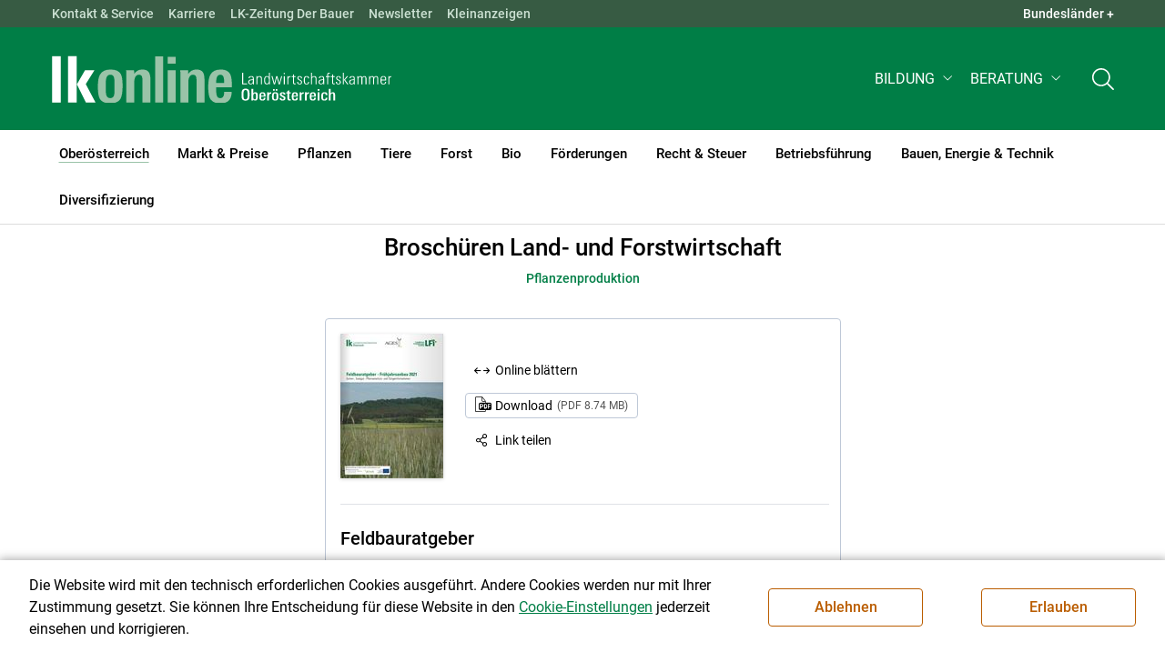

--- FILE ---
content_type: text/html; charset=utf-8
request_url: https://ooe.lko.at/feldbauratgeber+2400+1506639+1485554+3856
body_size: 95151
content:
<!DOCTYPE html>
<!-- DEF_MAIN_CONFIG portal -->
	

<html lang="de" class="no-js font-size--s">
<head>
    <title>Feldbauratgeber | Landwirtschaftskammer Oberösterreich</title>

	<meta http-equiv="Content-Type" content="text/html; charset=utf-8">
	<meta name="keywords" content="Agrarprodukte,Landwirtschaft,Agrar,Agrarstatistik,Agrarpolitik,Direktzahlung,Bergbauern,Biologischer Landbau,Benachteiligte Gebiete,Agrarstruktur,Förderung,Forstwirtschaft,Agrarnachrichten,Landwirtschaftskammer,Grünland,Ackerbau,landwirtscchaftliche Berufsvertretung,Lebensmittel,Betriebsführung,Milch,Tierische Erzeugung,Beratung,Ernte,Vieh,Waldwirtschaft,Getreide,bäuerliche Gesellschaft" >
	<meta http-equiv="X-UA-Compatible" content="IE=edge">
	<meta name="robots" content="index,follow,noarchive">
	<meta name="generator" content="">
	<meta name="description" content="Kompakte Information hinsichtlich Sortenwahl, Pflanzenschutz- und Düngungsfragen für den Frühjahrs- und Herbstanbau, immer aktuell (Frühjahrsanbau / Herbstanbau), auch als Blätterkatalog verfügbar. ca. 100 Seiten, Farbe">
	<meta name="language" content="de">
	<meta name="mobile-web-app-capable" content="yes">
	<meta name="viewport" content="width=device-width, initial-scale=1">
	<link rel="icon" href="/favicon.ico" type="image/x-icon" />
	<link rel="shortcut icon" href="/favicon.ico" type="image/x-icon"  />
	<link rel="preconnect" href="https://cdn.lko.at" crossorigin="anonymous" />
	<link rel="dns-prefetch" href="//cdn.lko.at" />
	<link rel="preconnect" href="https://stat1.netletter.at" crossorigin="anonymous" />
	<link rel="dns-prefetch" href="//stat1.netletter.at" />
	<link rel="preconnect" href="https://stat2.netletter.at" crossorigin="anonymous" />
	<link rel="dns-prefetch" href="//stat2.netletter.at"  />
	<!-- Chrome, Firefox OS and Opera -->
	<meta name="theme-color" content="#d0e3d0" />
	<!-- Windows Phone -->
	<meta name="msapplication-navbutton-color" content="#d0e3d0" />
	<!-- iOS Safari -->
	<meta name="apple-mobile-web-app-status-bar-style" content="#d0e3d0" />
	<link rel="shortcut icon" href="/favicon.ico" />
	<link rel="canonical" href="https://ooe.lko.at/feldbauratgeber+2400+1506639" />
	<script>window.DC_STAT = window.DC_STAT || []; </script>
 
<style id="critical" type="text/css">@font-face { font-display: swap; font-family: "Roboto"; font-style: normal; font-weight: 400; src: url("/src_project/fonts/Roboto/roboto-v30-latin-regular.woff") format("woff"), url("/src_project/fonts/Roboto/roboto-v30-latin-regular.woff2") format("woff2"); } :root, [data-bs-theme=light] { --bs-body-font-family: "Roboto", sans-serif; --bs-body-font-size: 1rem; --bs-body-font-weight: 400; --bs-body-line-height: 1.5; } @media (prefers-reduced-motion: no-preference) { :root { scroll-behavior: smooth; } } body { margin: 0; font-family: var(--bs-body-font-family); font-size: var(--bs-body-font-size); font-weight: var(--bs-body-font-weight); line-height: var(--bs-body-line-height); color: var(--bs-body-color); text-align: var(--bs-body-text-align); background-color: var(--bs-body-bg); -webkit-text-size-adjust: 100%; -webkit-tap-highlight-color: rgba(0, 0, 0, 0); } :root { --bs-breakpoint-xs: 0; --bs-breakpoint-sm: 576px; --bs-breakpoint-md: 768px; --bs-breakpoint-lg: 992px; --bs-breakpoint-xl: 1200px; --bs-breakpoint-xxl: 1400px; } .row { --bs-gutter-x: 2.063rem; --bs-gutter-y: 0; display: flex; flex-wrap: wrap; margin-top: calc(-1 * var(--bs-gutter-y)); margin-right: calc(-0.5 * var(--bs-gutter-x)); margin-left: calc(-0.5 * var(--bs-gutter-x)); } .row > * { flex-shrink: 0; width: 100%; max-width: 100%; padding-right: calc(var(--bs-gutter-x) * 0.5); padding-left: calc(var(--bs-gutter-x) * 0.5); margin-top: var(--bs-gutter-y); } .container, .container-fluid { --bs-gutter-x: 2.063rem; --bs-gutter-y: 0; width: 100%; padding-right: calc(var(--bs-gutter-x) * 0.5); padding-left: calc(var(--bs-gutter-x) * 0.5); margin-right: auto; margin-left: auto; } .col, .col-xs, .col-sm, .col-md, .col-lg, .col-xl, .col-xxl { flex: 1 0 0%; } .col-auto, .col-xs-auto, .col-sm-auto, .col-md-auto, .col-lg-auto, .col-xl-auto, .col-xxl-auto { flex: 0 0 auto; width: auto; } .col-12, .col-xs-12, .col-sm-12, .col-md-12, .col-lg-12, .col-xl-12, .col-xxl-12 { flex: 0 0 auto; width: 100%; } img, figure img { max-width: 100%; height: auto; display: block; } .d-none { display: none !important; } .collapse:not(.show) { display: none; } .collapse:not(.show) .slick-slider { display: none; } .slick-slider:not(.slick-initialized) { visibility: hidden !important; } .slick-slider:not(.slick-initialized).slider2slide { aspect-ratio: 392/178; } .slick-slider:not(.slick-initialized) > div:not(:first-child) { display: none !important; } .slick-slider:not(.slick-initialized):first-of-type > div:first-child img:first-of-type { visibility: visible; }</style>
<!-- [apc] cache hit, valid -->
	<link rel="stylesheet" title="default" href="/pages/pkgs/9e007e8be6199cb9a50eb1dc822fcf4d_0.css?_=1768942247"/>

	<!-- [apc] cache hit, valid -->
	<link rel="stylesheet" title="default" href="/pages/pkgs/df5ecef95e0d057f4939e4ebf507e49b_0.css?_=1768942247"/>
	<link rel="stylesheet" title="default" href="/pages/pkgs/df5ecef95e0d057f4939e4ebf507e49b_1.css?_=1768942247"/>
	<link rel="stylesheet" title="default" href="/pages/pkgs/df5ecef95e0d057f4939e4ebf507e49b_2.css?_=1768942247"/>
	<link rel="stylesheet" title="default" href="/pages/pkgs/df5ecef95e0d057f4939e4ebf507e49b_3.css?_=1768942247"/>
	<link rel="stylesheet" title="default" href="/pages/pkgs/df5ecef95e0d057f4939e4ebf507e49b_4.css?_=1768942247"/>
	<!-- [apc] cache hit, valid -->
	<script charset="utf-8" src="/pages/pkgs/12bc4afc8c4b4c2465ce151f9dcc0680_0.js?_=1768942247"></script>
	














	


	
















</head>
<body class="full"  id="de">
<!-- breadcrumbs
	"Ober\u00f6sterreich\/Publikationen\/Brosch\u00fcren Land- und Forstwirtschaft\/Pflanzenproduktion"
	"Ober\u00f6sterreich\/Publikationen\/Brosch\u00fcren Land- und Forstwirtschaft\/Pflanzenproduktion\/Feldbauratgeber"
	-->
	<!-- statistics -->
	<script>
	  var _paq = window._paq = window._paq || [];
	  /* tracker methods like "setCustomDimension" should be called before "trackPageView" */
	  _paq.push(['trackPageView']);
	  _paq.push(['enableLinkTracking']);
	  (function() {
		var u="//matstat01.digidev.at/";
		_paq.push(['setTrackerUrl', u+'lko']);
		_paq.push(['setSiteId', '7']);
		var d=document, g=d.createElement('script'), s=d.getElementsByTagName('script')[0];
		g.async=true; g.src=u+'digistat.js'; s.parentNode.insertBefore(g,s);
	  })();
	  window.matomoAsyncInit = function () {
		try {
			var matstat2025 = Matomo.getTracker("https://matstat01.digidev.at/lko", 54);
			matstat2025.enableLinkTracking(true);
			const crumbs = document.getElementsByClassName('breadcrumb-item');
			// careful to take the shown crumbs, if available
			if (crumbs.length > 0 ) {
				let breadcrumbpath = ''
				for (let i = 1 ; i < crumbs.length; i++) { // skip MENU
					breadcrumbpath += crumbs[i].textContent.trim().replace(/\u002f/g, "\u2215") + '/';
				}
				matstat2025.setCustomUrl(location.origin + "/" + breadcrumbpath + location.pathname.substring(1) + location.search);
				matstat2025.setDocumentTitle(breadcrumbpath + document.title.trim().replace(/\u002f/g, "\u2215"));
			} else {
				matstat2025.setCustomUrl(location.origin + "/" + "Ober\u00f6sterreich\/Publikationen\/Brosch\u00fcren Land- und Forstwirtschaft\/Pflanzenproduktion" + "/" + location.pathname.substring(1) + location.search);
				matstat2025.setDocumentTitle("Ober\u00f6sterreich\/Publikationen\/Brosch\u00fcren Land- und Forstwirtschaft\/Pflanzenproduktion\/Feldbauratgeber");
			}
			matstat2025.trackPageView();
		} catch( err ) { console.log(err) }
	  };
	</script>
	<!-- statistics -->

<div class="browserwarn" style="display: none;">Für Browser < IE 11 nicht optimiert. Verwenden Sie bitte einen aktuelleren Browser.</div>

<span id="final-top"></span>

<section class="publikationen-detail par-id2357 open mdoc mdoc1506639 id3856 nav-display layout3 lk_oberoesterreich resp5">

<div id="wrap" class="row-fluid wrap">

<a tabindex="1" class="sr-only sr-only-focusable skip-content" href="#skip-content" aria-label="Skip to main content"><span>Skip to main content</span></a>




<header id="main-header" class="sticky-header main-header autohide">

<!-- 5web -->
					<div class="toplinks d-none d-md-block" >
<div class="toplinks_level1 inline" >
	<div class="container">
		<nav>
			<ul class="nav" aria-label="Bundesländer" role="list">
				<li class="nav-item">
					<span class="nav-link">Landwirtschaftskammern:</span>
				</li>
								<li class="nav-item cell1">
					<a class="nav-link" href="https://www.lko.at/"  target="_blank" >
						Österreich					</a>
				</li>
				<li class="nav-item cell2">
					<a class="nav-link" href="https://bgld.lko.at/"  target="_blank" >
						Bgld					</a>
				</li>
				<li class="nav-item cell3">
					<a class="nav-link" href="https://ktn.lko.at/"  target="_blank" >
						Ktn					</a>
				</li>
				<li class="nav-item cell4">
					<a class="nav-link" href="https://noe.lko.at/"  target="_blank" >
						Nö					</a>
				</li>
				<li class="nav-item cell5">
					<a class="nav-link" href="https://ooe.lko.at/"  target="_blank" >
						Oö					</a>
				</li>
				<li class="nav-item cell6">
					<a class="nav-link" href="https://sbg.lko.at/"  target="_blank" >
						sbg					</a>
				</li>
				<li class="nav-item cell7">
					<a class="nav-link" href="https://stmk.lko.at/"  target="_blank" >
						Stmk					</a>
				</li>
				<li class="nav-item cell8">
					<a class="nav-link" href="https://tirol.lko.at/"  target="_blank" >
						Tirol					</a>
				</li>
				<li class="nav-item cell9">
					<a class="nav-link" href="https://vbg.lko.at/"  target="_blank" >
						Vbg					</a>
				</li>
				<li class="nav-item cell10">
					<a class="nav-link" href="https://wien.lko.at/"  target="_blank" >
						Wien					</a>
				</li>
				<li class="nav-item">
					<a class="nav-link js-toggle-toplinks" title="Quick Links" data-bs-toggle="collapse" href="#collapseToplinks" role="button" aria-expanded="false" aria-controls="collapseToplinks">Quick Links + </a>
				</li>
			</ul>
		</nav>
	</div>
</div>

		<div id="collapseToplinks" class="toplinks_level2 inline collapse show"
			>
			<div class="container">
				<ul class="nav" aria-label="Quicklinks" role="list">
									<li class="sm-nav-item cell1">
								<a class="sm-nav-link" title="Kontakt &amp; Service"
					href="/servicenummern+2400++3842076+8576"  target="_self" >
									Kontakt & Service								</a>
								</li>
				<li class="sm-nav-item cell2">
								<a class="sm-nav-link" title="Karriere"
					href="/karriere+2400++3979333+1082"  target="_self" >
									Karriere								</a>
								</li>
				<li class="sm-nav-item cell3">
								<a class="sm-nav-link" title="LK-Zeitung Der Bauer"
					href="/lk-zeitung-der-bauer+2400++1200112+1712"  target="_self" >
									LK-Zeitung Der Bauer								</a>
								</li>
				<li class="sm-nav-item cell4">
								<a class="sm-nav-link" title="Newsletter"
					href="/e-mail-information+2400++2931623+7800"  target="_self" >
									Newsletter								</a>
								</li>
				<li class="sm-nav-item cell5">
								<a class="sm-nav-link" title="Kleinanzeigen"
					href="https://anzeigen.lko.at"  target="_blank" >
									Kleinanzeigen								</a>
								</li>
					<li class="nav-item">
						<a class="nav-link js-toggle-toplinks" title="Bundesländer" data-bs-toggle="collapse" href="#collapseToplinks" role="button" aria-expanded="false" aria-controls="collapseToplinks">Bundesländer +</a>
					</li>
				</ul>
			</div>
		</div>

					</div>


<div class="navbar navbar-expand-xl extend-smart btco-hover-menu">

<div class="header">

<div class="container">

<div class="header-green">



					<div class="brand">
						<a class="logo" href="/oberösterreich+2400+++1076" target="_self" title="... Startseite">
							<img src="/src_project/svg/portal/5/logo.svg" class="logo__logo" alt="Logo Landwirtschaftskammer" width="198" height="52">
							<img src="/src_project/svg/portal/5/print/logo2.svg" class="print-logo-first " alt="Print Logo Landwirtschaftskammer">
							<div class="logo-second">
								<img src="/src_project/svg/portal/5/bundeslaender/lk_oberoesterreich.svg" class="logo__bundesland" alt="LK Oberösterreich logo" width="166" height="35">
							</div>
							<img src="/src_project/svg/portal/5/print/lk_oberoesterreich.svg"  class="print-logo-second" alt="LK Oberösterreich logo">
						</a>
					</div>


<nav>
<ul class="nav sm-navbar navbar-nav expand-on-hover navbar-links d-none d-xl-block" id="">

			<li class="menu2565 sm-sub-item sm-nav-item" id="menu2565">

				<a role="button" aria-haspopup="true" aria-expanded="false" class=" sm-sub-toggler sm-nav-link" title="Bildung" href="/bildung+2500++1298149" target="_self"><span>Bildung</span></a>

				<ul class="dropdown-menu" aria-labelledby="bildung">

								<li class="topmenu">
				<a class=" sm-sub-toggler sm-nav-link" title="Bildung" href="/bildung+2500++1298149" target="_self"><span>Bildung</span>					<svg class="svgicon-home" aria-hidden="true">
						<use xlink:href="/src_project/svg/portal/svg/home.svg#Ebene_1"></use>
					</svg>
</a>

			</li>

							<li id="menu3470" class="menu2565">
								<a class="  dropdown-item" title="Bildung aktuell" href="/bildung-aktuell+2500++1373224" target="_self"><span>Bildung aktuell</span></a>

							</li>
							<li id="menu7740" class="menu2565">
								<a class="  dropdown-item" title="Kurse, Workshops, Veranstaltungen" href="/kurse-workshops-veranstaltungen+2500++2862304" target="_self"><span>Kurse, Workshops, Veranstaltungen</span></a>

							</li>
				</ul>
			</li>

			<li class="menu5481 sm-sub-item sm-nav-item" id="menu5481">

				<a role="button" aria-haspopup="true" aria-expanded="false" class=" sm-sub-toggler sm-nav-link" title="Beratung" href="/beratung+2500++1780898" target="_self"><span>Beratung</span></a>

				<ul class="dropdown-menu" aria-labelledby="beratung">

								<li class="topmenu">
				<a class=" sm-sub-toggler sm-nav-link" title="Beratung" href="/beratung+2500++1780898" target="_self"><span>Beratung</span>					<svg class="svgicon-home" aria-hidden="true">
						<use xlink:href="/src_project/svg/portal/svg/home.svg#Ebene_1"></use>
					</svg>
</a>

			</li>

							<li id="menu5896" class="menu5481">
								<a class="  dropdown-item" title="Information zur LK-Beratung" href="/information-zur-lk-beratung+2500++2128182" target="_self"><span>Information zur LK-Beratung</span></a>

							</li>
							<li id="menu4977" class="menu5481">
								<a class="  dropdown-item" title="Betrieb &amp; Unternehmen" href="/betrieb-unternehmen+2500++1738165" target="_self"><span>Betrieb & Unternehmen</span></a>

							</li>
							<li id="menu4978" class="menu5481">
								<a class="  dropdown-item" title="Recht | Steuer | Soziales" href="/recht-steuer-soziales+2500++1738166" target="_self"><span>Recht | Steuer | Soziales</span></a>

							</li>
							<li id="menu4979" class="menu5481">
								<a class="  dropdown-item" title="Tierhaltung" href="/tierhaltung+2500++1738167" target="_self"><span>Tierhaltung</span></a>

							</li>
							<li id="menu4980" class="menu5481">
								<a class="  dropdown-item" title="Pflanzenbau" href="/pflanzenbau+2500++1738168" target="_self"><span>Pflanzenbau</span></a>

							</li>
							<li id="menu4981" class="menu5481">
								<a class="  dropdown-item" title="Forstwirtschaft" href="/forstwirtschaft+2500++1738169" target="_self"><span>Forstwirtschaft</span></a>

							</li>
							<li id="menu4982" class="menu5481">
								<a class="  dropdown-item" title="Förderungen" href="/förderungen+2500++1738170" target="_self"><span>Förderungen</span></a>

							</li>
							<li id="menu4983" class="menu5481">
								<a class="  dropdown-item" title="Energie &amp; Umwelt" href="/energie-umwelt+2500++1738171" target="_self"><span>Energie & Umwelt</span></a>

							</li>
							<li id="menu4984" class="menu5481">
								<a class="  dropdown-item" title="Biologischer Landbau" href="/biologischer-landbau+2500++1738173" target="_self"><span>Biologischer Landbau</span></a>

							</li>
							<li id="menu4985" class="menu5481">
								<a class="  dropdown-item" title="Direktvermarktung" href="/direktvermarktung+2500++1738174" target="_self"><span>Direktvermarktung</span></a>

							</li>
							<li id="menu6770" class="menu5481">
								<a class="  dropdown-item" title="Bauen" href="/bauen+2500++2504542" target="_self"><span>Bauen</span></a>

							</li>
							<li id="menu4986" class="menu5481">
								<a class="  dropdown-item" title="Urlaub am  Bauernhof" href="/urlaub-am-bauernhof+2500++1738175" target="_self"><span>Urlaub am  Bauernhof</span></a>

							</li>
				</ul>
			</li>
</ul>
</nav>


<nav id="mobile-navigation" role="navigation" class="">

<button id="" class="hamburger-close collapsed trigger-bundesland" data-bs-toggle="collapse" data-bs-target="#toggle-bundesland" aria-expanded="false" aria-label="Toggle Bundesland" href="#toggle-bundesland">

<svg class="svgicon-burger " aria-hidden="true" viewBox="0 0 48 26.041"><use xlink:href="/src_project/svg/portal/5/svg/oesterreich_icon_2.svg#Ebene_1"></use></svg>

<svg class="svgicon-burger hover-icon" aria-hidden="true" viewBox="0 0 48 26.041"><use xlink:href="/src_project/svg/portal/5/svg/oesterreich_icon.svg#Ebene_1"></use></svg>

<svg class="svgicon-close-burger" aria-hidden="true" viewBox="0 0 12 12"><use xlink:href="/src_project/svg/portal/5/svg/close.svg#Ebene_1"></use></svg>

</button>

<button id="" class="hamburger-close collapsed trigger-search" data-bs-toggle="collapse" data-bs-target="#toggle-search" aria-expanded="false" aria-label="Toggle search" href="#toggle-search">

<svg class="svgicon-burger " aria-hidden="true" viewBox="0 0 18 18"><use xlink:href="/src_project/svg/portal/5/svg/lupe_suche.svg#Ebene_1"></use></svg>

<svg class="svgicon-close-burger" aria-hidden="true" viewBox="0 0 12 12"><use xlink:href="/src_project/svg/portal/5/svg/close.svg#Ebene_1"></use></svg>

</button>

<span class="triger-menu-platzhalter" aria-label="Open main menu">

<svg class="svgicon-burger" aria-hidden="true" viewBox="0 0 56 40">

<use xlink:href="/src_project/svg/portal/5/svg/menu_mobil_icon.svg#Ebene_1"></use>

</svg>

</span>

</nav>

</div>

</div>

</div>

<nav id="main-navigation" role="navigation" class="">

<div class="container">

<div class="bdl-mobil collapse" id="toggle-bundesland">

<ul class="nav">
	<li class="sm-nav-item">
		<span class="sm-nav-link-title">Landwirtschaftskammern</span>
	</li>
		<li class="sm-nav-item cell1">
		<a class="sm-nav-link"
		   href="https://www.lko.at/"
		   title="Österreich"
		   target="_blank">Österreich</a>
	</li>
		<li class="sm-nav-item cell2">
		<a class="sm-nav-link"
		   href="https://bgld.lko.at/"
		   title="Burgenland"
		   target="_blank">Burgenland</a>
	</li>
		<li class="sm-nav-item cell3">
		<a class="sm-nav-link"
		   href="https://ktn.lko.at/"
		   title="Kärnten"
		   target="_blank">Kärnten</a>
	</li>
		<li class="sm-nav-item cell4">
		<a class="sm-nav-link"
		   href="https://noe.lko.at/"
		   title="Niederösterreich"
		   target="_blank">Niederösterreich</a>
	</li>
		<li class="sm-nav-item cell5">
		<a class="sm-nav-link"
		   href="https://ooe.lko.at/"
		   title="Oberösterreich"
		   target="_blank">Oberösterreich</a>
	</li>
		<li class="sm-nav-item cell6">
		<a class="sm-nav-link"
		   href="https://sbg.lko.at/"
		   title="Salzburg"
		   target="_blank">Salzburg</a>
	</li>
		<li class="sm-nav-item cell7">
		<a class="sm-nav-link"
		   href="https://stmk.lko.at/"
		   title="Steiermark"
		   target="_blank">Steiermark</a>
	</li>
		<li class="sm-nav-item cell8">
		<a class="sm-nav-link"
		   href="https://tirol.lko.at/"
		   title="Tirol"
		   target="_blank">Tirol</a>
	</li>
		<li class="sm-nav-item cell9">
		<a class="sm-nav-link"
		   href="https://vbg.lko.at/"
		   title="Vorarlberg"
		   target="_blank">Vorarlberg</a>
	</li>
		<li class="sm-nav-item cell10">
		<a class="sm-nav-link"
		   href="https://wien.lko.at/"
		   title="Wien"
		   target="_blank">Wien</a>
	</li>
	</ul>


</div>

<div class="main-search collapse" id="toggle-search">






<script type="text/javascript">

	$(document).ready(function() {

		$("input#fulltext_search").autocomplete({
			source: "/?mlay_id=10011&menu=LK Oberösterreich&npf_cache=no&r="+Math.round(Math.random()*1000000), //autocomplete data
			open: function() {
				$(this).autocomplete("widget").css("z-index", 5000);
				return false;
			},
			select: function(event, ui) {
				var origEvent = event;
				while (origEvent.originalEvent !== undefined)
					origEvent = origEvent.originalEvent;
				if (origEvent.type == "keydown")
					$("#content-search-form").submit();
			}
		});

		$("#fulltext_search").on("blur", function() {
			$(this).val(String($(this).val()).trim());
		});

		$("#fulltext_search").on('keydown', function(event){ //enter event.
			if(event.keyCode == 13) {
				if($('#fulltext_search').val() != 'Ihr Suchbegriff' && $('#fulltext_search').val() != '' && $('#fulltext_search').val() != '*') {
					$("#content-search-form").submit();
				} else {
					$("#fulltext_search").val("").focus();
					return false;
				}
			}
		});

		// focus on collapse open, if inside collapse
		if($("#fulltext_search").closest('.collapse').length)
		{
			$("#fulltext_search").closest('.collapse').on('shown.bs.collapse', function() {
				$("#fulltext_search").focus();
			})
		}
	});

	function vt_search() {
		if($('#fulltext_search').val() != 'Ihr Suchbegriff' && $('#fulltext_search').val() != '' && $('#fulltext_search').val() != '*') {
			$("#content-search-form").submit();
		} else {
			$("#fulltext_search").val("").focus();
			return false;
		}
	}

</script>
	<form id="content-search-form" class="form-inline" name="solrFormSmall" method="GET"  action="/volltextsuche+2400++1348759+3214">
		<input type="hidden" value="no" name="npf_cache" />
		<label for="fulltext_search" class="sr-only">Volltextsuche</label>
		<button type="submit" id="solr-form-submit-forw" class="btn" onclick="vt_search();" title="Volltextsuche">
			<svg class="svgicon-suche" aria-hidden="true">
				<use xlink:href="/src_project/svg/portal/5/svg/suche.svg#Ebene_1"></use>
			</svg>
		</button>
		<input class="form-control" type="text" placeholder="Ihr Suchbegriff" aria-label="Search" id="fulltext_search" placeholder="Ihr Suchbegriff" name="fulltext_search" value="" />

	</form>



</div>

<nav id="navbar1" class="sm-navbar sm-navbar--offcanvas-right">

<span class="sm-toggler-state" id="sm-toggler-state-1"></span>

<div class="sm-toggler">

<a class="sm-toggler-anchor sm-toggler-anchor--show" href="#sm-toggler-state-1" role="button" aria-label="Open main menu">

<span class="sm-toggler-icon sm-toggler-icon--show"></span>

</a>

<a class="sm-toggler-anchor sm-toggler-anchor--hide" href="#" role="button" aria-label="Close main menu">

<span class="sm-toggler-icon sm-toggler-icon--hide"></span>

</a>

</div>

<a class="sm-offcanvas-overlay" href="#" aria-hidden="true" tabindex="-1"></a>

<div class="sm-offcanvas" id="sm-offcanvas-toggler">

<div class="sm-hide-large" style="display: flex; align-items: center; justify-content: space-between" aria-hidden="true">

<div class="sm-brand"><img src="/src_project/svg/portal/5/logo2.svg" class="logo__logo" alt="Logo Landwirtschaftskammern ">

<span class="region">Österreich</span>

</div>

<div class="sm-toggler">

<a class="sm-toggler-anchor sm-toggler-anchor--hide" href="#" role="button">

<span class="sm-toggler-icon sm-toggler-icon--hide"></span>

</a>

</div>

</div>

<ul class="sm-nav sm-nav--left navbar-nav" id="main-menu">

<li class="sm-sub-item active  menu2357 sm-nav-item">
		<a class="sm-nav-link--split sm-nav-link" title="Oberösterreich" href="/oberösterreich+2500+++1076" target="_self"><span>Oberösterreich</span><span class="sr-only">(current)1</span></a>
		<button class="sm-nav-link sm-nav-link--split sm-sub-toggler" aria-label="Toggle sub menu"></button><ul class="sm-sub">
			<li class="sm-sub-item topmenu d-md-none">
				<a class="sm-sub-link" title="Oberösterreich" href="/oberösterreich+2500+++1076" target="_self"><span>Oberösterreich</span></a>

			</li>

			<li class="sm-sub-item menu1083">
				<a class="sm-sub-link sm-nav-link--split" title="Aktuelles" href="/aktuelles+2500++900095" target="_self"><span>Aktuelles</span></a>
				<button class="sm-nav-link sm-nav-link--split sm-sub-toggler" aria-label="Toggle sub menu"></button><ul class="sm-sub">
					<li class="sm-sub-item topmenu d-md-none">
						<a class=" sm-sub-link" title="Aktuelles" href="/aktuelles+2500++900095" target="_self"><span>Aktuelles</span></a>

					</li>

					<li class="sm-sub-item menu8512">
						<a class=" sm-sub-link" title="Aktuelles aus den Bezirken" href="/aktuelles-aus-den-bezirken+2500++3806319" target="_self"><span>Aktuelles aus den Bezirken</span></a>
					</li>
				</ul>
			</li>
			<li class="sm-sub-item menu8018">
				<a class="sm-sub-link sm-nav-link--split" title="Wir über uns" href="javascript:;" target="_self"><span>Wir über uns</span></a>
				<button class="sm-nav-link sm-nav-link--split sm-sub-toggler" aria-label="Toggle sub menu"></button><ul class="sm-sub">
					<li class="sm-sub-item topmenu d-md-none">
						<a class=" sm-sub-link" title="Wir über uns" href="javascript:;" target="_self"><span>Wir über uns</span></a>

					</li>

					<li class="sm-sub-item menu1219">
						<a class=" sm-sub-link" title="Funktionärinnen und Funktionäre" href="/funktionärinnen-und-funktionäre+2500++900587" target="_self"><span>Funktionärinnen und Funktionäre</span></a>
					</li>
					<li class="sm-sub-item menu1085">
						<a class=" sm-sub-link" title="Mitarbeiterinnen und Mitarbeiter" href="/mitarbeiterinnen-und-mitarbeiter+2500++900554" target="_self"><span>Mitarbeiterinnen und Mitarbeiter</span></a>
					</li>
					<li class="sm-sub-item menu8022">
						<a class=" sm-sub-link" title="Aufgaben der Landwirtschaftskammer" href="/aufgaben-der-landwirtschaftskammer+2500++3314504" target="_self"><span>Aufgaben der Landwirtschaftskammer</span></a>
					</li>
					<li class="sm-sub-item menu6447">
						<a class=" sm-sub-link" title="Tätigkeitsbericht" href="/tätigkeitsbericht+2500++2391591" target="_self"><span>Tätigkeitsbericht</span></a>
					</li>
					<li class="sm-sub-item menu8178">
						<a class=" sm-sub-link" title="Service für Funktionärinnen und Funktionäre" href="/service-für-funktionärinnen-und-funktionäre+2500++3420841" target="_self"><span>Service für Funktionärinnen und Funktionäre</span></a>
					</li>
					<li class="sm-sub-item menu1282">
						<a class=" sm-sub-link" title="Verbände" href="/verbände+2500++1200058" target="_self"><span>Verbände</span></a>
					</li>
					<li class="sm-sub-item menu6166">
						<a class=" sm-sub-link" title="LK-Wahl" href="/lk-wahl+2500++2235363" target="_self"><span>LK-Wahl</span></a>
					</li>
				</ul>
			</li>
			<li class="sm-sub-item menu3665">
				<a class="sm-sub-link sm-nav-link--split" title="Vollversammlung" href="/vollversammlung+2500++1425187" target="_self"><span>Vollversammlung</span></a>
				<button class="sm-nav-link sm-nav-link--split sm-sub-toggler" aria-label="Toggle sub menu"></button><ul class="sm-sub">
					<li class="sm-sub-item topmenu d-md-none">
						<a class=" sm-sub-link" title="Vollversammlung" href="/vollversammlung+2500++1425187" target="_self"><span>Vollversammlung</span></a>

					</li>

					<li class="sm-sub-item menu8649">
						<a class=" sm-sub-link" title="Vollversammlung zum Nachschauen" href="/vollversammlung-zum-nachschauen+2500++4119708" target="_self"><span>Vollversammlung zum Nachschauen</span></a>
					</li>
				</ul>
			</li>
			<li class="sm-sub-item menu8019">
				<a class="sm-sub-link sm-nav-link--split" title="Kommunikation &amp; Medien" href="javascript:;" target="_self"><span>Kommunikation & Medien</span></a>
				<button class="sm-nav-link sm-nav-link--split sm-sub-toggler" aria-label="Toggle sub menu"></button><ul class="sm-sub">
					<li class="sm-sub-item topmenu d-md-none">
						<a class=" sm-sub-link" title="Kommunikation &amp; Medien" href="javascript:;" target="_self"><span>Kommunikation & Medien</span></a>

					</li>

					<li class="sm-sub-item menu1712">
						<a class=" sm-sub-link" title="LK-Zeitung &quot;Der Bauer&quot;" href="/lk-zeitung-der-bauer+2500++1200112" target="_self"><span>LK-Zeitung "Der Bauer"</span></a>
					</li>
					<li class="sm-sub-item menu3238">
						<a class=" sm-sub-link" title="Öffentlichkeitsarbeit &amp; PR" href="/öffentlichkeitsarbeit-pr+2500++1349845" target="_self"><span>Öffentlichkeitsarbeit & PR</span></a>
					</li>
					<li class="sm-sub-item menu8028">
						<a class=" sm-sub-link" title="Online-Kommunikation &amp; Digitales" href="/online-kommunikation-digitales+2500++3317651" target="_self"><span>Online-Kommunikation & Digitales</span></a>
					</li>
					<li class="sm-sub-item menu8027">
						<a class=" sm-sub-link" title="Medienkooperationen" href="/medienkooperationen+2500++3317650" target="_self"><span>Medienkooperationen</span></a>
					</li>
					<li class="sm-sub-item menu3237">
						<a class=" sm-sub-link" title="Bildergalerie" href="/bildergalerie+2500++1349843" target="_self"><span>Bildergalerie</span></a>
					</li>
					<li class="sm-sub-item menu7854">
						<a class=" sm-sub-link" title="Newsletter der LK Oberösterreich" href="https://ooe.lko.at/e-mail-information+2500++2931623" target="_self"><span>Newsletter der LK Oberösterreich</span></a>
					</li>
				</ul>
			</li>
			<li class="sm-sub-item menu8020">
				<a class="sm-sub-link sm-nav-link--split" title="Kontakt &amp; Service" href="javascript:;" target="_self"><span>Kontakt & Service</span></a>
				<button class="sm-nav-link sm-nav-link--split sm-sub-toggler" aria-label="Toggle sub menu"></button><ul class="sm-sub">
					<li class="sm-sub-item topmenu d-md-none">
						<a class=" sm-sub-link" title="Kontakt &amp; Service" href="javascript:;" target="_self"><span>Kontakt & Service</span></a>

					</li>

					<li class="sm-sub-item menu8576">
						<a class=" sm-sub-link" title="Servicenummern" href="/servicenummern+2500++3842076" target="_self"><span>Servicenummern</span></a>
					</li>
					<li class="sm-sub-item menu1415">
						<a class=" sm-sub-link" title="Schreiben Sie uns" href="/schreiben-sie-uns+2500++1200336" target="_self"><span>Schreiben Sie uns</span></a>
					</li>
				</ul>
			</li>
			<li class="sm-sub-item menu1082">
				<a class=" sm-sub-link" title="Karriere" href="/karriere+2400++3979333" target="_self"><span>Karriere</span></a>
			</li>
			<li class="sm-sub-item active  menu8021">
				<a class="sm-sub-link sm-nav-link--split" title="Publikationen" href="javascript:;" target="_self"><span>Publikationen</span><span class="sr-only">(current)2</span></a>
				<button class="sm-nav-link sm-nav-link--split sm-sub-toggler" aria-label="Toggle sub menu"></button><ul class="sm-sub">
					<li class="sm-sub-item topmenu d-md-none">
						<a class=" sm-sub-link" title="Publikationen" href="javascript:;" target="_self"><span>Publikationen</span></a>

					</li>

					<li class="active  menu3856">
						<a class=" sm-sub-link" title="Broschüren Land- und Forstwirtschaft" href="/broschüren-land-und-forstwirtschaft+2500++1485554" target="_self"><span>Broschüren Land- und Forstwirtschaft</span></a>
					</li>
					<li class="sm-sub-item menu5686">
						<a class=" sm-sub-link" title="Broschüren Recht und Steuer" href="/broschüren-recht-und-steuer+2500++1791853" target="_self"><span>Broschüren Recht und Steuer</span></a>
					</li>
					<li class="sm-sub-item menu3937">
						<a class=" sm-sub-link" title="Serviceinformationen" href="/serviceinformationen+2500++1503807" target="_self"><span>Serviceinformationen</span></a>
					</li>
				</ul>
			</li>
			<li class="sm-sub-item menu8439">
				<a class=" sm-sub-link" title="Videos" href="/videos+2500++3639654" target="_self"><span>Videos</span></a>
			</li>
			<li class="sm-sub-item menu8494">
				<a class=" sm-sub-link" title="Die Bäuerin" href="/die-bäuerin+2500++3714927" target="_self"><span>Die Bäuerin</span></a>
			</li>
			<li class="sm-sub-item menu8026">
				<a class=" sm-sub-link" title="LK-Gästehaus" href="/lk-gästehaus+2500++3317626" target="_self"><span>LK-Gästehaus</span></a>
			</li>
			<li class="sm-sub-item menu8578">
				<a class=" sm-sub-link" title="Amtlicher Pflanzenschutzdienst" href="/amtlicher-pflanzenschutzdienst+2500++3861760" target="_self"><span>Amtlicher Pflanzenschutzdienst</span></a>
			</li>
			<li class="sm-sub-item menu2356">
				<a class=" sm-sub-link" title="Kleinanzeigen" href="https://anzeigen.lko.at" target="_blank"><span>Kleinanzeigen</span></a>
			</li>
			<li class="sm-sub-item menu1678">
				<a class=" sm-sub-link" title="Wetter" href="/wetter+2500++1200033" target="_self"><span>Wetter</span></a>
			</li>
		</ul>
	</li>
	<li class="sm-sub-item menu2510 sm-nav-item">
		<a class="sm-nav-link--split sm-nav-link" title="Markt &amp; Preise" href="javascript:;" target="_self"><span>Markt & Preise</span></a>
		<button class="sm-nav-link sm-nav-link--split sm-sub-toggler" aria-label="Toggle sub menu"></button><ul class="sm-sub">
			<li class="sm-sub-item topmenu d-md-none">
				<a class="sm-sub-link" title="Markt &amp; Preise" href="javascript:;" target="_self"><span>Markt & Preise</span></a>

			</li>

			<li class="sm-sub-item menu2511">
				<a class=" sm-sub-link" title="Lebendrinder" href="/lebendrinder+2500++1298083" target="_self"><span>Lebendrinder</span></a>
			</li>
			<li class="sm-sub-item menu2512">
				<a class=" sm-sub-link" title="Schlachtrinder" href="/schlachtrinder+2500++1298085" target="_self"><span>Schlachtrinder</span></a>
			</li>
			<li class="sm-sub-item menu2513">
				<a class=" sm-sub-link" title="Schweine &amp; Ferkel" href="/schweine-ferkel+2500++1298086" target="_self"><span>Schweine & Ferkel</span></a>
			</li>
			<li class="sm-sub-item menu2515">
				<a class=" sm-sub-link" title="Milch" href="/milch+2500++1298088" target="_self"><span>Milch</span></a>
			</li>
			<li class="sm-sub-item menu2518">
				<a class=" sm-sub-link" title="Getreide &amp; Futtermittel" href="/getreide-futtermittel+2500++1298091" target="_self"><span>Getreide & Futtermittel</span></a>
			</li>
			<li class="sm-sub-item menu2521">
				<a class=" sm-sub-link" title="Holz" href="/holz+2500++1298094" target="_self"><span>Holz</span></a>
			</li>
			<li class="sm-sub-item menu2984">
				<a class=" sm-sub-link" title="Indizes" href="/indizes+2500++1302762" target="_self"><span>Indizes</span></a>
			</li>
		</ul>
	</li>
	<li class="sm-sub-item menu2524 sm-nav-item">
		<a class="sm-nav-link--split sm-nav-link" title="Pflanzen" href="/pflanzen+2500++1298097" target="_self"><span>Pflanzen</span></a>
		<button class="sm-nav-link sm-nav-link--split sm-sub-toggler" aria-label="Toggle sub menu"></button><ul class="sm-sub">
			<li class="sm-sub-item topmenu d-md-none">
				<a class="sm-sub-link" title="Pflanzen" href="/pflanzen+2500++1298097" target="_self"><span>Pflanzen</span></a>

			</li>

			<li class="sm-sub-item menu2525">
				<a class=" sm-sub-link" title="Ackerkulturen" href="/ackerkulturen+2500++1298098" target="_self"><span>Ackerkulturen</span></a>
			</li>
			<li class="sm-sub-item menu7803">
				<a class=" sm-sub-link" title="Pflanzenbauliche Versuchsberichte" href="/pflanzenbauliche-versuchsberichte+2500++2931746" target="_self"><span>Pflanzenbauliche Versuchsberichte</span></a>
			</li>
			<li class="sm-sub-item menu2528">
				<a class=" sm-sub-link" title="Grünland &amp; Futterbau" href="/grünland-futterbau+2500++1298101" target="_self"><span>Grünland & Futterbau</span></a>
			</li>
			<li class="sm-sub-item menu2526">
				<a class=" sm-sub-link" title="Boden-, Wasserschutz &amp; Düngung" href="/boden-wasserschutz-düngung+2500++1298099" target="_self"><span>Boden-, Wasserschutz & Düngung</span></a>
			</li>
			<li class="sm-sub-item menu8559">
				<a class=" sm-sub-link" title="NAPV und Ammoniakreduktion" href="/napv-und-ammoniakreduktion+2500++3831786" target="_self"><span>NAPV und Ammoniakreduktion</span></a>
			</li>
			<li class="sm-sub-item menu2529">
				<a class=" sm-sub-link" title="Pflanzenschutz" href="/pflanzenschutz+2500++1298102" target="_self"><span>Pflanzenschutz</span></a>
			</li>
			<li class="sm-sub-item menu8111">
				<a class=" sm-sub-link" title="Biodiversität" href="/biodiversität+2500++3409287" target="_self"><span>Biodiversität</span></a>
			</li>
			<li class="sm-sub-item menu3533">
				<a class=" sm-sub-link" title="Obstbau" href="/obstbau+2500++1376494" target="_self"><span>Obstbau</span></a>
			</li>
			<li class="sm-sub-item menu7658">
				<a class="sm-sub-link sm-nav-link--split" title="Weinbau" href="/weinbau+2500++2750195" target="_self"><span>Weinbau</span></a>
				<button class="sm-nav-link sm-nav-link--split sm-sub-toggler" aria-label="Toggle sub menu"></button><ul class="sm-sub">
					<li class="sm-sub-item topmenu d-md-none">
						<a class=" sm-sub-link" title="Weinbau" href="/weinbau+2500++2750195" target="_self"><span>Weinbau</span></a>

					</li>

					<li class="sm-sub-item menu6575">
						<a class=" sm-sub-link" title="Weinbau aktuell" href="/weinbau-aktuell+2500++2455142" target="_self"><span>Weinbau aktuell</span></a>
					</li>
					<li class="sm-sub-item menu7551">
						<a class=" sm-sub-link" title="Rechtliches und Förderungen" href="/rechtliches-und-förderungen+2500++2730676" target="_self"><span>Rechtliches und Förderungen</span></a>
					</li>
					<li class="sm-sub-item menu7560">
						<a class=" sm-sub-link" title="Pflanzenschutz" href="/pflanzenschutz+2500++2730685" target="_self"><span>Pflanzenschutz</span></a>
					</li>
					<li class="sm-sub-item menu7569">
						<a class=" sm-sub-link" title="Pflegemaßnahmen" href="/pflegemaßnahmen+2500++2730694" target="_self"><span>Pflegemaßnahmen</span></a>
					</li>
					<li class="sm-sub-item menu7578">
						<a class=" sm-sub-link" title="Hinweise zur Bekämpfung wichtiger Krankheiten" href="/hinweise-zur-bekämpfung-wichtiger-krankheiten+2500++2730704" target="_self"><span>Hinweise zur Bekämpfung wichtiger Krankheiten</span></a>
					</li>
					<li class="sm-sub-item menu7596">
						<a class=" sm-sub-link" title="Hinweise zur Bekämpfung wichtiger Schädlinge" href="/hinweise-zur-bekämpfung-wichtiger-schädlinge+2500++2730722" target="_self"><span>Hinweise zur Bekämpfung wichtiger Schädlinge</span></a>
					</li>
					<li class="sm-sub-item menu7605">
						<a class=" sm-sub-link" title="Sonstige Schädigungen" href="/sonstige-schädigungen+2500++2730731" target="_self"><span>Sonstige Schädigungen</span></a>
					</li>
					<li class="sm-sub-item menu7614">
						<a class=" sm-sub-link" title="Entwicklungsstadien der Rebe" href="/entwicklungsstadien-der-rebe+2500++2730740" target="_self"><span>Entwicklungsstadien der Rebe</span></a>
					</li>
					<li class="sm-sub-item menu7623">
						<a class=" sm-sub-link" title="Informationen" href="/informationen+2500++2730749" target="_self"><span>Informationen</span></a>
					</li>
				</ul>
			</li>
			<li class="sm-sub-item menu2527">
				<a class=" sm-sub-link" title="Gemüse- und Zierpflanzenbau" href="/gemüse-und-zierpflanzenbau+2500++1298100" target="_self"><span>Gemüse- und Zierpflanzenbau</span></a>
			</li>
			<li class="sm-sub-item menu8122">
				<a class=" sm-sub-link" title="Anbau- und Kulturanleitungen" href="/anbau-und-kulturanleitungen+2500++3409513" target="_self"><span>Anbau- und Kulturanleitungen</span></a>
			</li>
			<li class="sm-sub-item menu8185">
				<a class="sm-sub-link sm-nav-link--split" title="Videos Pflanzenbau" href="/videos-pflanzenbau+2500++3428590" target="_self"><span>Videos Pflanzenbau</span></a>
				<button class="sm-nav-link sm-nav-link--split sm-sub-toggler" aria-label="Toggle sub menu"></button><ul class="sm-sub">
					<li class="sm-sub-item topmenu d-md-none">
						<a class=" sm-sub-link" title="Videos Pflanzenbau" href="/videos-pflanzenbau+2500++3428590" target="_self"><span>Videos Pflanzenbau</span></a>

					</li>

					<li class="sm-sub-item menu8202">
						<a class=" sm-sub-link" title="Videos Getreide und Mais" href="/videos-getreide-und-mais+2500++3428690" target="_self"><span>Videos Getreide und Mais</span></a>
					</li>
					<li class="sm-sub-item menu8233">
						<a class=" sm-sub-link" title="Videos Öl- und Eiweißpflanzen" href="/videos-öl-und-eiweißpflanzen+2500++3428733" target="_self"><span>Videos Öl- und Eiweißpflanzen</span></a>
					</li>
					<li class="sm-sub-item menu8234">
						<a class=" sm-sub-link" title="Videos Grünland" href="/videos-grünland+2500++3428735" target="_self"><span>Videos Grünland</span></a>
					</li>
					<li class="sm-sub-item menu8235">
						<a class=" sm-sub-link" title="Videos Obstbau" href="/videos-obstbau+2500++3428736" target="_self"><span>Videos Obstbau</span></a>
					</li>
					<li class="sm-sub-item menu8236">
						<a class=" sm-sub-link" title="Videos Biodiversität und Zwischenfrüchte" href="/videos-biodiversität-und-zwischenfrüchte+2500++3428737" target="_self"><span>Videos Biodiversität und Zwischenfrüchte</span></a>
					</li>
					<li class="sm-sub-item menu8237">
						<a class=" sm-sub-link" title="Videos Zuckerrübe und Sonstige" href="/videos-zuckerrübe-und-sonstige+2500++3428738" target="_self"><span>Videos Zuckerrübe und Sonstige</span></a>
					</li>
				</ul>
			</li>
		</ul>
	</li>
	<li class="sm-sub-item menu2530 sm-nav-item">
		<a class="sm-nav-link--split sm-nav-link" title="Tiere" href="/tiere+2500++1298103" target="_self"><span>Tiere</span></a>
		<button class="sm-nav-link sm-nav-link--split sm-sub-toggler" aria-label="Toggle sub menu"></button><ul class="sm-sub">
			<li class="sm-sub-item topmenu d-md-none">
				<a class="sm-sub-link" title="Tiere" href="/tiere+2500++1298103" target="_self"><span>Tiere</span></a>

			</li>

			<li class="sm-sub-item menu6361">
				<a class=" sm-sub-link" title="Tierhaltung Allgemein" href="/tierhaltung-allgemein+2500++2360102" target="_self"><span>Tierhaltung Allgemein</span></a>
			</li>
			<li class="sm-sub-item menu6693">
				<a class="sm-sub-link sm-nav-link--split" title="Rinder" href="/rinder+2500++2464742" target="_self"><span>Rinder</span></a>
				<button class="sm-nav-link sm-nav-link--split sm-sub-toggler" aria-label="Toggle sub menu"></button><ul class="sm-sub">
					<li class="sm-sub-item topmenu d-md-none">
						<a class=" sm-sub-link" title="Rinder" href="/rinder+2500++2464742" target="_self"><span>Rinder</span></a>

					</li>

					<li class="sm-sub-item menu6670">
						<a class=" sm-sub-link" title="Fütterung &amp; Futtermittel" href="/fütterung-futtermittel+2500++2464092" target="_self"><span>Fütterung & Futtermittel</span></a>
					</li>
					<li class="sm-sub-item menu6647">
						<a class=" sm-sub-link" title="Haltung, Management &amp; Tierkomfort" href="/haltung-management-tierkomfort+2500++2464069" target="_self"><span>Haltung, Management & Tierkomfort</span></a>
					</li>
					<li class="sm-sub-item menu6637">
						<a class=" sm-sub-link" title="Melken &amp; Eutergesundheit" href="/melken-eutergesundheit+2500++2464059" target="_self"><span>Melken & Eutergesundheit</span></a>
					</li>
					<li class="sm-sub-item menu6669">
						<a class=" sm-sub-link" title="Kälber &amp; Jungvieh" href="/kälber-jungvieh+2500++2464091" target="_self"><span>Kälber & Jungvieh</span></a>
					</li>
					<li class="sm-sub-item menu6718">
						<a class=" sm-sub-link" title="Milchprodukte und Qualität" href="/milchprodukte-und-qualität+2500++2483111" target="_self"><span>Milchprodukte und Qualität</span></a>
					</li>
					<li class="sm-sub-item menu2533">
						<a class=" sm-sub-link" title="Rinderzucht &amp; Allgemeines" href="/rinderzucht-allgemeines+2500++1298107" target="_self"><span>Rinderzucht & Allgemeines</span></a>
					</li>
				</ul>
			</li>
			<li class="sm-sub-item menu2534">
				<a class="sm-sub-link sm-nav-link--split" title="Schweine" href="/schweine+2500++1298108" target="_self"><span>Schweine</span></a>
				<button class="sm-nav-link sm-nav-link--split sm-sub-toggler" aria-label="Toggle sub menu"></button><ul class="sm-sub">
					<li class="sm-sub-item topmenu d-md-none">
						<a class=" sm-sub-link" title="Schweine" href="/schweine+2500++1298108" target="_self"><span>Schweine</span></a>

					</li>

					<li class="sm-sub-item menu8542">
						<a class=" sm-sub-link" title="Aktionsplan Schwanzkupieren" href="/aktionsplan-schwanzkupieren+2500++3826016" target="_self"><span>Aktionsplan Schwanzkupieren</span></a>
					</li>
					<li class="sm-sub-item menu8622">
						<a class=" sm-sub-link" title="Afrikanische Schweinepest" href="/afrikanische-schweinepest+2500++4065522" target="_self"><span>Afrikanische Schweinepest</span></a>
					</li>
				</ul>
			</li>
			<li class="sm-sub-item menu4496">
				<a class=" sm-sub-link" title="Schafe &amp; Ziegen" href="/schafe-ziegen+2500++1594323" target="_self"><span>Schafe & Ziegen</span></a>
			</li>
			<li class="sm-sub-item menu3968">
				<a class=" sm-sub-link" title="Geflügel" href="/geflügel+2500++1518356" target="_self"><span>Geflügel</span></a>
			</li>
			<li class="sm-sub-item menu7469">
				<a class="sm-sub-link sm-nav-link--split" title="Fische" href="/fische+2500++2700587" target="_self"><span>Fische</span></a>
				<button class="sm-nav-link sm-nav-link--split sm-sub-toggler" aria-label="Toggle sub menu"></button><ul class="sm-sub">
					<li class="sm-sub-item topmenu d-md-none">
						<a class=" sm-sub-link" title="Fische" href="/fische+2500++2700587" target="_self"><span>Fische</span></a>

					</li>

					<li class="sm-sub-item menu7420">
						<a class=" sm-sub-link" title="Branchenaktivitäten" href="/branchenaktivitäten+2500++2690961" target="_self"><span>Branchenaktivitäten</span></a>
					</li>
					<li class="sm-sub-item menu7428">
						<a class=" sm-sub-link" title="Aquakultur - Einstieg und betriebliche Weiterentwicklung" href="/aquakultur-einstieg-und-betriebliche-weiterentwicklung+2500++2690970" target="_self"><span>Aquakultur - Einstieg und betriebliche Weiterentwicklung</span></a>
					</li>
					<li class="sm-sub-item menu7440">
						<a class=" sm-sub-link" title="Praxis und Wissenschaft" href="/praxis-und-wissenschaft+2500++2691001" target="_self"><span>Praxis und Wissenschaft</span></a>
					</li>
					<li class="sm-sub-item menu7441">
						<a class=" sm-sub-link" title="Förderung und Rechtliches" href="/förderung-und-rechtliches+2500++2691002" target="_self"><span>Förderung und Rechtliches</span></a>
					</li>
					<li class="sm-sub-item menu7442">
						<a class=" sm-sub-link" title="Videos Aquakultur" href="/videos-aquakultur+2500++2691003" target="_self"><span>Videos Aquakultur</span></a>
					</li>
				</ul>
			</li>
			<li class="sm-sub-item menu6324">
				<a class=" sm-sub-link" title="Bienen" href="/bienen+2500++2322224" target="_self"><span>Bienen</span></a>
			</li>
			<li class="sm-sub-item menu6323">
				<a class=" sm-sub-link" title="Pferde" href="/pferde+2500++2322221" target="_self"><span>Pferde</span></a>
			</li>
			<li class="sm-sub-item menu8295">
				<a class=" sm-sub-link" title="Videos Rinderhaltung" href="/videos-rinderhaltung+2500++3520444" target="_self"><span>Videos Rinderhaltung</span></a>
			</li>
			<li class="sm-sub-item menu4560">
				<a class=" sm-sub-link" title="Futtermittel-Plattform" href="/futtermittel-plattform+2500+++4561" target="_self"><span>Futtermittel-Plattform</span></a>
			</li>
		</ul>
	</li>
	<li class="sm-sub-item menu2541 sm-nav-item">
		<a class="sm-nav-link--split sm-nav-link" title="Forst" href="/forst+2500++1298115" target="_self"><span>Forst</span></a>
		<button class="sm-nav-link sm-nav-link--split sm-sub-toggler" aria-label="Toggle sub menu"></button><ul class="sm-sub">
			<li class="sm-sub-item topmenu d-md-none">
				<a class="sm-sub-link" title="Forst" href="/forst+2500++1298115" target="_self"><span>Forst</span></a>

			</li>

			<li class="sm-sub-item menu6487">
				<a class=" sm-sub-link" title="Waldbau &amp; Forstschutz" href="/waldbau-forstschutz+2500++2423502" target="_self"><span>Waldbau & Forstschutz</span></a>
			</li>
			<li class="sm-sub-item menu6488">
				<a class=" sm-sub-link" title="Holzvermarktung &amp; Betriebswirtschaft" href="/holzvermarktung-betriebswirtschaft+2500++2423503" target="_self"><span>Holzvermarktung & Betriebswirtschaft</span></a>
			</li>
			<li class="sm-sub-item menu8059">
				<a class=" sm-sub-link" title="Waldfonds und Forstförderung" href="/waldfonds-und-forstförderung+2500++3369401" target="_self"><span>Waldfonds und Forstförderung</span></a>
			</li>
			<li class="sm-sub-item menu6489">
				<a class=" sm-sub-link" title="Arbeits- &amp; Forsttechnik" href="/arbeits-forsttechnik+2500++2423504" target="_self"><span>Arbeits- & Forsttechnik</span></a>
			</li>
			<li class="sm-sub-item menu6490">
				<a class=" sm-sub-link" title="Wald &amp; Gesellschaft" href="/wald-gesellschaft+2500++2423505" target="_self"><span>Wald & Gesellschaft</span></a>
			</li>
			<li class="sm-sub-item menu7995">
				<a class=" sm-sub-link" title="Grundeigentum &amp; Jagd" href="/grundeigentum-jagd+2500++3305790" target="_self"><span>Grundeigentum & Jagd</span></a>
			</li>
			<li class="sm-sub-item menu6428">
				<a class=" sm-sub-link" title="Forstprogramme" href="/forstprogramme+2500++2370899" target="_self"><span>Forstprogramme</span></a>
			</li>
			<li class="sm-sub-item menu7212">
				<a class=" sm-sub-link" title="Beratungsvideos Forst" href="/beratungsvideos-forst+2500++2611697" target="_self"><span>Beratungsvideos Forst</span></a>
			</li>
			<li class="sm-sub-item menu8527">
				<a class=" sm-sub-link" title="Forst im Fokus" href="/forst-im-fokus+2500++3822888" target="_self"><span>Forst im Fokus</span></a>
			</li>
		</ul>
	</li>
	<li class="sm-sub-item menu2536 sm-nav-item">
		<a class="sm-nav-link--split sm-nav-link" title="Bio" href="/bio+2500++1298110" target="_self"><span>Bio</span></a>
		<button class="sm-nav-link sm-nav-link--split sm-sub-toggler" aria-label="Toggle sub menu"></button><ul class="sm-sub">
			<li class="sm-sub-item topmenu d-md-none">
				<a class="sm-sub-link" title="Bio" href="/bio+2500++1298110" target="_self"><span>Bio</span></a>

			</li>

			<li class="sm-sub-item menu3545">
				<a class=" sm-sub-link" title="Aktuelle Bioinformationen" href="/aktuelle-bioinformationen+2500++1376629" target="_self"><span>Aktuelle Bioinformationen</span></a>
			</li>
			<li class="sm-sub-item menu7070">
				<a class=" sm-sub-link" title="Rechtsgrundlagen für Biobetriebe" href="/rechtsgrundlagen-für-biobetriebe+2500++2579560" target="_self"><span>Rechtsgrundlagen für Biobetriebe</span></a>
			</li>
			<li class="sm-sub-item menu6845">
				<a class=" sm-sub-link" title="Biologischer Pflanzenbau" href="/biologischer-pflanzenbau+2500++2545291" target="_self"><span>Biologischer Pflanzenbau</span></a>
			</li>
			<li class="sm-sub-item menu8150">
				<a class=" sm-sub-link" title="Beikrautregulierung" href="/beikrautregulierung+2500++3413327" target="_self"><span>Beikrautregulierung</span></a>
			</li>
			<li class="sm-sub-item menu6846">
				<a class=" sm-sub-link" title="Artgerechte Tierhaltung" href="/artgerechte-tierhaltung+2500++2545292" target="_self"><span>Artgerechte Tierhaltung</span></a>
			</li>
			<li class="sm-sub-item menu8159">
				<a class=" sm-sub-link" title="Bio Grünland" href="/bio-grünland+2500++3413336" target="_self"><span>Bio Grünland</span></a>
			</li>
			<li class="sm-sub-item menu8168">
				<a class=" sm-sub-link" title="Bio Anbau- und Kulturanleitungen" href="/bio-anbau-und-kulturanleitungen+2500++3413345" target="_self"><span>Bio Anbau- und Kulturanleitungen</span></a>
			</li>
			<li class="sm-sub-item menu8459">
				<a class=" sm-sub-link" title="Bio Beratungsblätter" href="/bio-beratungsblätter+2500++3684757" target="_self"><span>Bio Beratungsblätter</span></a>
			</li>
		</ul>
	</li>
	<li class="sm-sub-item menu8358 sm-nav-item">
		<a class="sm-nav-link--split sm-nav-link" title="Förderungen" href="/förderungen+2500++3565935" target="_self"><span>Förderungen</span></a>
		<button class="sm-nav-link sm-nav-link--split sm-sub-toggler" aria-label="Toggle sub menu"></button><ul class="sm-sub">
			<li class="sm-sub-item topmenu d-md-none">
				<a class="sm-sub-link" title="Förderungen" href="/förderungen+2500++3565935" target="_self"><span>Förderungen</span></a>

			</li>

			<li class="sm-sub-item menu8424">
				<a class=" sm-sub-link" title="Allgemein" href="/allgemein+2500++3638871" target="_self"><span>Allgemein</span></a>
			</li>
			<li class="sm-sub-item menu8433">
				<a class=" sm-sub-link" title="Abwicklung" href="/abwicklung+2500++3638887" target="_self"><span>Abwicklung</span></a>
			</li>
			<li class="sm-sub-item menu8359">
				<a class=" sm-sub-link" title="Konditionalität" href="/konditionalität+2500++3565936" target="_self"><span>Konditionalität</span></a>
			</li>
			<li class="sm-sub-item menu8360">
				<a class=" sm-sub-link" title="Direktzahlungen" href="/direktzahlungen+2500++3565939" target="_self"><span>Direktzahlungen </span></a>
			</li>
			<li class="sm-sub-item menu8361">
				<a class=" sm-sub-link" title="ÖPUL" href="/öpul+2500++3565940" target="_self"><span>ÖPUL </span></a>
			</li>
			<li class="sm-sub-item menu8362">
				<a class=" sm-sub-link" title="Ausgleichszulage" href="/ausgleichszulage+2500++3565941" target="_self"><span>Ausgleichszulage</span></a>
			</li>
			<li class="sm-sub-item menu8480">
				<a class=" sm-sub-link" title="Niederlassungsprämie" href="/niederlassungsprämie+2500++3714831" target="_self"><span>Niederlassungsprämie</span></a>
			</li>
			<li class="sm-sub-item menu8488">
				<a class=" sm-sub-link" title="Investitionsförderung" href="/investitionsförderung+2500++3714843" target="_self"><span>Investitionsförderung</span></a>
			</li>
			<li class="sm-sub-item menu6142">
				<a class=" sm-sub-link" title="Weitere Förderungen" href="/weitere-förderungen+2500++2223157" target="_self"><span>Weitere Förderungen</span></a>
			</li>
			<li class="sm-sub-item menu8411">
				<a class=" sm-sub-link" title="Videos ÖPUL" href="/videos-öpul+2400++3619009" target="_self"><span>Videos ÖPUL</span></a>
			</li>
			<li class="sm-sub-item menu8448">
				<a class=" sm-sub-link" title="Videos Konditionalität" href="/videos-konditionalität+2400++3674542" target="_self"><span>Videos Konditionalität</span></a>
			</li>
		</ul>
	</li>
	<li class="sm-sub-item menu2556 sm-nav-item">
		<a class="sm-nav-link--split sm-nav-link" title="Recht &amp; Steuer" href="/recht-steuer+2500++1298137" target="_self"><span>Recht & Steuer</span></a>
		<button class="sm-nav-link sm-nav-link--split sm-sub-toggler" aria-label="Toggle sub menu"></button><ul class="sm-sub">
			<li class="sm-sub-item topmenu d-md-none">
				<a class="sm-sub-link" title="Recht &amp; Steuer" href="/recht-steuer+2500++1298137" target="_self"><span>Recht & Steuer</span></a>

			</li>

			<li class="sm-sub-item menu6968">
				<a class=" sm-sub-link" title="Allgemeine Rechtsfragen" href="/allgemeine-rechtsfragen+2500++2548899" target="_self"><span>Allgemeine Rechtsfragen</span></a>
			</li>
			<li class="sm-sub-item menu7768">
				<a class=" sm-sub-link" title="Grundeigentum" href="/grundeigentum+2500++2907984" target="_self"><span>Grundeigentum</span></a>
			</li>
			<li class="sm-sub-item menu7777">
				<a class=" sm-sub-link" title="Rechtsfragen zur Betriebsführung" href="/rechtsfragen-zur-betriebsführung+2500++2907999" target="_self"><span>Rechtsfragen zur Betriebsführung</span></a>
			</li>
			<li class="sm-sub-item menu8070">
				<a class=" sm-sub-link" title="Hofübergabe" href="/hofübergabe+2500++3369787" target="_self"><span>Hofübergabe</span></a>
			</li>
			<li class="sm-sub-item menu8304">
				<a class=" sm-sub-link" title="Landwirtschaft und Gewerbe" href="/landwirtschaft-und-gewerbe+2500++3546873" target="_self"><span>Landwirtschaft und Gewerbe</span></a>
			</li>
			<li class="sm-sub-item menu8305">
				<a class=" sm-sub-link" title="Pachten und Verpachten" href="/pachten-und-verpachten+2500++3546874" target="_self"><span>Pachten und Verpachten</span></a>
			</li>
			<li class="sm-sub-item menu2558">
				<a class=" sm-sub-link" title="Steuer" href="/steuer+2500++1298139" target="_self"><span>Steuer</span></a>
			</li>
			<li class="sm-sub-item menu2559">
				<a class=" sm-sub-link" title="Soziales und Arbeit" href="/soziales-und-arbeit+2500++1298140" target="_self"><span>Soziales und Arbeit</span></a>
			</li>
			<li class="sm-sub-item menu6541">
				<a class="sm-sub-link sm-nav-link--split" title="Einheitswert &amp; Hauptfeststellung" href="/einheitswert-hauptfeststellung+2400++2444821" target="_self"><span>Einheitswert & Hauptfeststellung</span></a>
				<button class="sm-nav-link sm-nav-link--split sm-sub-toggler" aria-label="Toggle sub menu"></button><ul class="sm-sub">
					<li class="sm-sub-item topmenu d-md-none">
						<a class=" sm-sub-link" title="Einheitswert &amp; Hauptfeststellung" href="/einheitswert-hauptfeststellung+2400++2444821" target="_self"><span>Einheitswert & Hauptfeststellung</span></a>

					</li>

					<li class="sm-sub-item menu6544">
						<a class=" sm-sub-link" title="Aktuelles" href="/aktuelles+2400++2444840" target="_self"><span>Aktuelles</span></a>
					</li>
					<li class="sm-sub-item menu6542">
						<a class=" sm-sub-link" title="Rechtliche Grundlagen" href="/rechtliche-grundlagen+2400++2444828" target="_self"><span>Rechtliche Grundlagen</span></a>
					</li>
					<li class="sm-sub-item menu6543">
						<a class=" sm-sub-link" title="Bescheide" href="/bescheide+2400++2444833" target="_self"><span>Bescheide</span></a>
					</li>
				</ul>
			</li>
		</ul>
	</li>
	<li class="sm-sub-item menu6857 sm-nav-item">
		<a class="sm-nav-link--split sm-nav-link" title="Betriebsführung" href="/betriebsführung+2500++2546364" target="_self"><span>Betriebsführung</span></a>
		<button class="sm-nav-link sm-nav-link--split sm-sub-toggler" aria-label="Toggle sub menu"></button><ul class="sm-sub">
			<li class="sm-sub-item topmenu d-md-none">
				<a class="sm-sub-link" title="Betriebsführung" href="/betriebsführung+2500++2546364" target="_self"><span>Betriebsführung</span></a>

			</li>

			<li class="sm-sub-item menu6865">
				<a class=" sm-sub-link" title="Betriebsentwicklung und Investition" href="/betriebsentwicklung-und-investition+2500++2546375" target="_self"><span>Betriebsentwicklung und Investition</span></a>
			</li>
			<li class="sm-sub-item menu8518">
				<a class=" sm-sub-link" title="Innovation und neue Wege" href="/innovation-und-neue-wege+2500++3807203" target="_self"><span>Innovation und neue Wege</span></a>
			</li>
			<li class="sm-sub-item menu6873">
				<a class=" sm-sub-link" title="Aufzeichnungen und Kennzahlen" href="/aufzeichnungen-und-kennzahlen+2500++2546387" target="_self"><span>Aufzeichnungen und Kennzahlen</span></a>
			</li>
			<li class="sm-sub-item menu6881">
				<a class=" sm-sub-link" title="Kalkulation und Kostenoptimierung" href="/kalkulation-und-kostenoptimierung+2500++2546408" target="_self"><span>Kalkulation und Kostenoptimierung</span></a>
			</li>
			<li class="sm-sub-item menu6889">
				<a class=" sm-sub-link" title="Finanzierung, Kredite, Schulden" href="/finanzierung-kredite-schulden+2500++2546416" target="_self"><span>Finanzierung, Kredite, Schulden</span></a>
			</li>
			<li class="sm-sub-item menu6897">
				<a class=" sm-sub-link" title="Lebensqualität und Zeitmanagement" href="/lebensqualität-und-zeitmanagement+2500++2546424" target="_self"><span>Lebensqualität und Zeitmanagement</span></a>
			</li>
			<li class="sm-sub-item menu6905">
				<a class=" sm-sub-link" title="Reportagen und Allgemeines" href="/reportagen-und-allgemeines+2500++2546447" target="_self"><span>Reportagen und Allgemeines</span></a>
			</li>
			<li class="sm-sub-item menu7875">
				<a class=" sm-sub-link" title="Agrarstrukturerhebung 2023" href="/agrarstrukturerhebung-2023+2500++3016068" target="_self"><span>Agrarstrukturerhebung 2023</span></a>
			</li>
			<li class="sm-sub-item menu7923">
				<a class=" sm-sub-link" title="Videos Betriebsführung" href="/videos-betriebsführung+2500++3124623" target="_self"><span>Videos Betriebsführung</span></a>
			</li>
		</ul>
	</li>
	<li class="sm-sub-item menu2545 sm-nav-item">
		<a class="sm-nav-link--split sm-nav-link" title="Bauen, Energie &amp; Technik" href="/bauen-energie-technik+2500++1298119" target="_self"><span>Bauen, Energie & Technik</span></a>
		<button class="sm-nav-link sm-nav-link--split sm-sub-toggler" aria-label="Toggle sub menu"></button><ul class="sm-sub">
			<li class="sm-sub-item topmenu d-md-none">
				<a class="sm-sub-link" title="Bauen, Energie &amp; Technik" href="/bauen-energie-technik+2500++1298119" target="_self"><span>Bauen, Energie & Technik</span></a>

			</li>

			<li class="sm-sub-item menu3456">
				<a class=" sm-sub-link" title="Bauen" href="/bauen+2500++1372811" target="_self"><span>Bauen</span></a>
			</li>
			<li class="sm-sub-item menu7277">
				<a class=" sm-sub-link" title="Energie" href="/energie+2500++2619633" target="_self"><span>Energie</span></a>
			</li>
			<li class="sm-sub-item menu2561">
				<a class=" sm-sub-link" title="Technik &amp; Digitalisierung" href="/technik-digitalisierung+2500++1298145" target="_self"><span>Technik & Digitalisierung</span></a>
			</li>
			<li class="sm-sub-item menu2546">
				<a class=" sm-sub-link" title="Strom, Wärme und Mobilität" href="/strom-wärme-und-mobilität+2500++1298122" target="_self"><span>Strom, Wärme und Mobilität</span></a>
			</li>
			<li class="sm-sub-item menu7295">
				<a class=" sm-sub-link" title="Energieeffiziente Landwirtschaft" href="/energieeffiziente-landwirtschaft+2500++2619651" target="_self"><span>Energieeffiziente Landwirtschaft</span></a>
			</li>
			<li class="sm-sub-item menu7286">
				<a class=" sm-sub-link" title="Bioökonomie &amp; Nawaros" href="/bioökonomie-nawaros+2500++2619642" target="_self"><span>Bioökonomie & Nawaros</span></a>
			</li>
			<li class="sm-sub-item menu8012">
				<a class=" sm-sub-link" title="Videos Technik" href="/videos-technik+2500++3314249" target="_self"><span>Videos Technik</span></a>
			</li>
			<li class="sm-sub-item menu8036">
				<a class=" sm-sub-link" title="Videos Energie" href="/videos-energie+2500++3323652" target="_self"><span>Videos Energie</span></a>
			</li>
			<li class="sm-sub-item menu8135">
				<a class=" sm-sub-link" title="Videos Bauen" href="/videos-bauen+2500++3411465" target="_self"><span>Videos Bauen</span></a>
			</li>
		</ul>
	</li>
	<li class="sm-sub-item menu6590 sm-nav-item">
		<a class="sm-nav-link--split sm-nav-link" title="Diversifizierung" href="/diversifizierung+2500++2455627" target="_self"><span>Diversifizierung</span></a>
		<button class="sm-nav-link sm-nav-link--split sm-sub-toggler" aria-label="Toggle sub menu"></button><ul class="sm-sub">
			<li class="sm-sub-item topmenu d-md-none">
				<a class="sm-sub-link" title="Diversifizierung" href="/diversifizierung+2500++2455627" target="_self"><span>Diversifizierung</span></a>

			</li>

			<li class="sm-sub-item menu7824">
				<a class=" sm-sub-link" title="Direktvermarktung - Rechtliches" href="/direktvermarktung-rechtliches+2500++2949703" target="_self"><span>Direktvermarktung - Rechtliches</span></a>
			</li>
			<li class="sm-sub-item menu2564">
				<a class=" sm-sub-link" title="Direktvermarktung - Vermarktung &amp; Kalkulation" href="/direktvermarktung-vermarktung-kalkulation+2500++1298148" target="_self"><span>Direktvermarktung - Vermarktung & Kalkulation</span></a>
			</li>
			<li class="sm-sub-item menu7895">
				<a class=" sm-sub-link" title="Direktvermarktung - Prämierungen" href="/direktvermarktung-prämierungen+2500++3025539" target="_self"><span>Direktvermarktung - Prämierungen</span></a>
			</li>
			<li class="sm-sub-item menu7845">
				<a class=" sm-sub-link" title="Urlaub am Bauernhof" href="/urlaub-am-bauernhof+2500++2949891" target="_self"><span>Urlaub am Bauernhof</span></a>
			</li>
			<li class="sm-sub-item menu6603">
				<a class=" sm-sub-link" title="Green Care - Wo Menschen aufblühen" href="/green-care-wo-menschen-aufblühen+2500++2455655" target="_self"><span>Green Care - Wo Menschen aufblühen</span></a>
			</li>
			<li class="sm-sub-item menu7834">
				<a class=" sm-sub-link" title="Bildung und Beratung für Diversifizierung" href="/bildung-und-beratung-für-diversifizierung+2500++2949818" target="_self"><span>Bildung und Beratung für Diversifizierung</span></a>
			</li>
		</ul>
	</li>
	<li class="sm-sub-item menu2565 sm-nav-item">
		<a class="sm-nav-link--split sm-nav-link" title="Bildung" href="/bildung+2500++1298149" target="_self"><span>Bildung</span></a>
		<button class="sm-nav-link sm-nav-link--split sm-sub-toggler" aria-label="Toggle sub menu"></button><ul class="sm-sub">
			<li class="sm-sub-item topmenu d-md-none">
				<a class="sm-sub-link" title="Bildung" href="/bildung+2500++1298149" target="_self"><span>Bildung</span></a>

			</li>

			<li class="sm-sub-item menu3470">
				<a class=" sm-sub-link" title="Bildung aktuell" href="/bildung-aktuell+2500++1373224" target="_self"><span>Bildung aktuell</span></a>
			</li>
			<li class="sm-sub-item menu7740">
				<a class=" sm-sub-link" title="Kurse, Workshops, Veranstaltungen" href="/kurse-workshops-veranstaltungen+2500++2862304" target="_self"><span>Kurse, Workshops, Veranstaltungen</span></a>
			</li>
		</ul>
	</li>
	<li class="sm-sub-item menu5481 sm-nav-item">
		<a class="sm-nav-link--split sm-nav-link" title="Beratung" href="/beratung+2500++1780898" target="_self"><span>Beratung</span></a>
		<button class="sm-nav-link sm-nav-link--split sm-sub-toggler" aria-label="Toggle sub menu"></button><ul class="sm-sub">
			<li class="sm-sub-item topmenu d-md-none">
				<a class="sm-sub-link" title="Beratung" href="/beratung+2500++1780898" target="_self"><span>Beratung</span></a>

			</li>

			<li class="sm-sub-item menu5896">
				<a class=" sm-sub-link" title="Information zur LK-Beratung" href="/information-zur-lk-beratung+2500++2128182" target="_self"><span>Information zur LK-Beratung</span></a>
			</li>
			<li class="sm-sub-item menu4977">
				<a class=" sm-sub-link" title="Betrieb &amp; Unternehmen" href="/betrieb-unternehmen+2500++1738165" target="_self"><span>Betrieb & Unternehmen</span></a>
			</li>
			<li class="sm-sub-item menu4978">
				<a class=" sm-sub-link" title="Recht | Steuer | Soziales" href="/recht-steuer-soziales+2500++1738166" target="_self"><span>Recht | Steuer | Soziales</span></a>
			</li>
			<li class="sm-sub-item menu4979">
				<a class=" sm-sub-link" title="Tierhaltung" href="/tierhaltung+2500++1738167" target="_self"><span>Tierhaltung</span></a>
			</li>
			<li class="sm-sub-item menu4980">
				<a class=" sm-sub-link" title="Pflanzenbau" href="/pflanzenbau+2500++1738168" target="_self"><span>Pflanzenbau</span></a>
			</li>
			<li class="sm-sub-item menu4981">
				<a class=" sm-sub-link" title="Forstwirtschaft" href="/forstwirtschaft+2500++1738169" target="_self"><span>Forstwirtschaft</span></a>
			</li>
			<li class="sm-sub-item menu4982">
				<a class=" sm-sub-link" title="Förderungen" href="/förderungen+2500++1738170" target="_self"><span>Förderungen</span></a>
			</li>
			<li class="sm-sub-item menu4983">
				<a class=" sm-sub-link" title="Energie &amp; Umwelt" href="/energie-umwelt+2500++1738171" target="_self"><span>Energie & Umwelt</span></a>
			</li>
			<li class="sm-sub-item menu4984">
				<a class=" sm-sub-link" title="Biologischer Landbau" href="/biologischer-landbau+2500++1738173" target="_self"><span>Biologischer Landbau</span></a>
			</li>
			<li class="sm-sub-item menu4985">
				<a class=" sm-sub-link" title="Direktvermarktung" href="/direktvermarktung+2500++1738174" target="_self"><span>Direktvermarktung</span></a>
			</li>
			<li class="sm-sub-item menu6770">
				<a class=" sm-sub-link" title="Bauen" href="/bauen+2500++2504542" target="_self"><span>Bauen</span></a>
			</li>
			<li class="sm-sub-item menu4986">
				<a class=" sm-sub-link" title="Urlaub am  Bauernhof" href="/urlaub-am-bauernhof+2500++1738175" target="_self"><span>Urlaub am  Bauernhof</span></a>
			</li>
		</ul>
	</li>

				<li class="sm-nav-item hidden-xl d-xl-none">
									<a class="sm-nav-link icon-item" href="/wetter+2400++1200033+1678" target="_self">													<span>Wetter</span>
													</a>
								</li>
				<li class="sm-nav-item hidden-xl d-xl-none">
									<a class="sm-nav-link icon-item" href="/mitarbeiterinnen-und-mitarbeiter+2400++900554+1085" target="_self">													<span>Mitarbeiterinnen und Mitarbeiter</span>
													</a>
								</li>
				<li class="sm-nav-item hidden-xl d-xl-none">
									<a class="sm-nav-link icon-item" href="/lk-zeitung-der-bauer+2400++1200112+1712" target="_self">													<span>Kammerzeitung Der Bauer</span>
													</a>
								</li>




</ul>

</div>

</nav>

</div>

</nav>

</div>

</header>

<a name="skip-content" class="skip-content-ancor"></a>


































<div class="container">




<nav class="breadcrumb-container">

<ol class="breadcrumb">

			<li class="breadcrumb-item d3 ">
				<a href="/"><span>LK Oberösterreich</span></a>			</li>
			<li class="breadcrumb-item b1 ">
				<a title="Oberösterreich" href="/oberösterreich+2500+++1076" target="_self"><span>Oberösterreich</span></a>
			</li>
			<li class="breadcrumb-item b2 ">
				<a title="Publikationen" href="javascript:;" target="_self"><span>Publikationen</span></a>
			</li>
			<li class="breadcrumb-item active b3 ">
				<a title="Broschüren Land- und Forstwirtschaft" href="/broschüren-land-und-forstwirtschaft+2500++1485554" target="_self"><span>Broschüren Land- und Forstwirtschaft</span></a>
			</li>
			<li class="breadcrumb-item b4 ">
				Pflanzenproduktion			</li>


</ol>

</nav>
























	<main class="col-xs-12 publikationen">
		<header class="centered-header">
			<h1>Broschüren Land- und Forstwirtschaft</h1>
			<nav class="nav-page navigation-result block" aria-label="Page navigation">
				<div class="counter-article">Pflanzenproduktion</div>
			</nav>
		</header>
		<section aria-label="results" class="publikationen-list">
			<div class="list-publikationen tableau detail-top">

		<div class="grid-item show id-160">
			<section class="content-item">
				<div class="media-content">
					<div class="masonry-figure">
<img src="https://cdn.lko.at/lko3/mmedia/image/2021.01.26/1611651177944939_1.jpg?m=MTEzLDE1OQ%3D%3D&amp;_=1611651179"  height="159" width="113" alt="[1611651177944939_1.jpg]" />
					</div>
					<ul class="service-links">
							<li>
		<a class="track online-blaettern" href="https://blaetterkatalog.lko.at/noe/?catalog=Feldbauratgeber_Fruehjahr_2021_web" target="_blank" title="Online blättern: Feldbauratgeber" aria-label="Online blättern: Feldbauratgeber">
			Online blättern
		</a>
	</li>


						<li><a class="download-btn"  href='/media.php?filename=download%3D%2F2021.02.26%2F1614337596947170.pdf&rn=Feldbauratgeber_Fruehjahr_2021.pdf' target="_blank"  title="Download: Feldbauratgeber_Fruehjahr_2021.pdf">Download&nbsp;<span>(PDF&nbsp;8.74&nbsp;MB)</span></a></li>
						<li>
							<a class="collapse-action-bar" data-bs-toggle="modal" data-bs-target="#shareLayer1506639">Link teilen</a>
						</li>
					</ul>
				</div>
				<div class="content-text">
					<h2>Feldbauratgeber</h2>
				<p>Kompakte Information hinsichtlich Sortenwahl, Pflanzenschutz- und Düngungsfragen für den Frühjahrs- und Herbstanbau, immer aktuell (Frühjahrsanbau / Herbstanbau), auch als Blätterkatalog verfügbar.
<br />ca. 100 Seiten, Farbe</p>

				</div>
				<div class="info">kostenlos</div>			</section>
		</div>

			</div>
		</section>
	</main>


</div>







<div class="spacer-list publikationen" aria-label="Weitere Broschüren" role="region">

<div class="container">

<div class="row">

<div class="col-12 col-xl-12">
























<!-- CONTENT_TYPE ::broschure:: -->
<!-- [15066391506639] +++ [1] -->					<header class="centered-header">
						<h1>Broschüren Land- und Forstwirtschaft</h1>
						<nav class="nav-page navigation-result block" aria-label="Page navigation">


<div class="counter-article">202 Broschüren</div>

						</nav>
<!-- submenübox submenubox_bs5 tableau trefferliste-->
<script>
$(function () {
  function update(ev ={}) {
    const filter = String(this.dataset?.filter || '');

    filterSelection(filter);
    $('#kulturinfotafel').toggleClass('show', filter === '175');

    $(ev.delegateTarget || this.closest?.('#filter-pills'))
      .find('.btn-pill').removeClass('active')
      .filter('#filter-' + filter).addClass('active');

    if (ev.target)
      history.pushState({ filter }, null, '?filter=' + filter);
  }

  const $container = $('#filter-pills');
  $container.on('click', 'a.btn-pill', update);
  update.call($container.get(0));

  addEventListener('popstate', function (ev) {
    // scroll to top also triggers popstate, make sure we only handle the pill case here
    if (ev.state && 'filter' in ev.state) {
      update.call($('#filter-' + (ev.state.filter || '')).get(0))
    }
  });

  update.call($('#filter-' + String(160)).get(0))
});
</script>
<section class="filter-search treffer " aria-label="Filter Suche">
	<header>
		<h2>Filter</h2>
	</header>

	<h3>TREFFERVERTEILUNG</h3>

	<ul class="trefferverteilung link-pills" id="filter-pills">
		<li><a id="filter-" class="btn-pill active" onclick="filterSelection('');">Alle Kategorien</a></li>
		<li><a class="btn-pill" id="filter-210" data-filter="210">Bauen <span class="badge">6</span></a></li>
		<li><a class="btn-pill" id="filter-130" data-filter="130">Forst und Bioenergie <span class="badge">76</span></a></li>
		<li><a class="btn-pill" id="filter-220" data-filter="220">Förderungen <span class="badge">5</span></a></li>
		<li><a class="btn-pill" id="filter-110" data-filter="110">Kulinarisches <span class="badge">22</span></a></li>
		<li><a class="btn-pill" id="filter-160" data-filter="160">Pflanzenproduktion <span class="badge">32</span></a></li>
		<li><a class="btn-pill" id="filter-190" data-filter="190">Sonstiges <span class="badge">16</span></a></li>
		<li><a class="btn-pill" id="filter-180" data-filter="180">Tierhaltung <span class="badge">45</span></a></li>
	</ul>
</section>
					</header>

<section class="content-container btn-position">
	<div class="btn-info-vers long-text">
		<a class="btn btn-secondary collapsed" data-bs-toggle="collapse" data-bs-target="#collapseinfo-publikationen" aria-expanded="false" aria-controls="collapseExample">
			<span class="icon-info"></span>Informationen
		</a>

		<div class="collapse-horizontal collapse" id="collapseinfo-publikationen" style="">
			<div class="col-body">
				<header>
					<h3>Serviceinformationen</h3>

					<button type="button" class="btn-close collapsed" aria-label="Close" data-bs-toggle="collapse" data-bs-target="#collapseinfo-publikationen" aria-expanded="false"></button>
				</header>
				<span class="c-absatz" id="absatz1"></span>										<section class="content-container style999" aria-label="1. Absatz">

											
							
														<h2>Versand</h2>

							<div class="content-text">Unsere Versandgebühren betragen je nach Größe und Gewicht im Kuvert zwischen 3 Euro und 5 Euro innerhalb Österreichs. Für alle anderen Lieferungen werden die tatsächlichen Versandgebühren berechnet.</div>

										</section>
<span class="c-absatz" id="absatz2"></span>										<section class="content-container style999" aria-label="2. Absatz">

											
							
														<h2>Bezahlung</h2>

							<div class="content-text">Bitte bezahlen Sie sofort nach Erhalt der Ware. Wir sind berechtigt, vom Vertrag zurückzutreten, wenn Sie mit der Zahlung in Verzug kommen. Bei Zahlungsverzug berechnen wir je Mahnung bis zu 5 Euro Mahnspesen, ab der zweiter Mahnung wir die Forderung an unser Inkassobüro abgetreten.
<br />
<br />
Die Ware bleibt bis zur vollständigen Bezahlung unser uneingeschränktes Eigentum.</div>

										</section>
<span class="c-absatz" id="absatz3"></span>										<section class="content-container style999" aria-label="3. Absatz">

											
							
														<h2>Rückgabe und Umtausch</h2>

							<div class="content-text">Es ist in Ordnung, wenn Sie Ihre Meinung ändern. Sie können uns innerhalb von 14 Tagen Ihre unbenutzte Ware zurücksenden, Sie erhalten den vollen Kaufbetrag retour.</div>

										</section>
<span class="c-absatz" id="absatz4"></span>										<section class="content-container style999" aria-label="4. Absatz">

											
							
														<h2>Mengenrabatt</h2>

							<div class="content-text">Ab einer Bestellmenge von zehn Stück kostenpflichtigen Publikationen gewähren wir einen Rabatt von zehn Prozent auf die gesamte Bestellung.</div>

										</section>
<span class="c-absatz" id="absatz5"></span>										<section class="content-container style999" aria-label="5. Absatz">

											
							
														<h2>Preise</h2>

							<div class="content-text">Bei den angegebenen Preisen handelt es sich um Bruttopreise. Wir behalten uns Änderungen vor.</div>

										</section>
<span class="c-absatz" id="absatz6"></span>										<section class="content-container style999" aria-label="6. Absatz">

											
							
														<h2>Datenschutz</h2>

							<div class="content-text">Um eine ordnungsgemäße Bearbeitung eingegangener Aufträge zu gewährleisten, werden die bekanntgegebenen personenbezogenen Daten bei uns gespeichert.</div>

										</section>
<span class="c-absatz" id="absatz7"></span>										<section class="content-container style999" aria-label="7. Absatz">

											
							
														<h2>Gewährleistung und Schadenersatz</h2>

							<div class="content-text">Der Inhalt der Broschüren und Publikationen stellt eine Basisinformation über den jeweiligen Fachbereich zum jeweils angegebenen Erscheinungsdatum dar. Trotz sorgfältiger Bearbeitung können inhaltliche Fehler nicht ausgeschlossen werden. Eine Haftung für solche inhaltliche Fehler können wir leider nicht übernehmen. Wir empfehlen Detailfragen mit unserem Beraterteam abzuklären.</div>

										</section>
<span class="c-absatz" id="absatz8"></span>										<section class="content-container style999" aria-label="8. Absatz">

											
							
														<h2>Impressum</h2>

							<div class="content-text">Inhaber und Herausgeber: Landwirtschaftskammer Ober&ouml;sterreich, Auf der Gugl 3, 4021 Linz, T. 05 6902-1000, E&nbsp;<a target="_blank" href="mailto:nhaber und herausgeber: landwirtschaftskammer oberösterreich, kundenservice, auf der gugl 3, 4021 linz, tel. 050/6902-1000, fax: 050/6902-91000, e-mail: kundenservice@lk-ooe.at">kundenservice@lk-ooe.at</a></div>

										</section>
<span class="c-absatz" id="absatz9"></span>										<section class="content-container style999" aria-label="9. Absatz">

											
							
														

							<div class="content-text">Alle Inhalte gelten vorbehaltlich Satz- und Druckfehler.</div>

										</section>			</div>
		</div>
	</div>
</section>
<!-- trefferliste bb -->
<script>
function copyLink(link, id) {
	navigator.clipboard.writeText(link);
	$('#copyHint'+id).show();
	setTimeout(function() {
		$('#copyHint'+id).hide();
		$('#sharelayer'+id).modal('toggle');
	}, 2000);

}
</script>
					<section aria-label="results" class="publikationen-list">
						<div class="list-publikationen grid tableau version2 no-img" id="parent-collapse">


		<div class="grid-item filterDiv show id-160">
			<section class="content-item">
				<div class="media-content">
					<div class="masonry-figure">
<img src="https://cdn.lko.at/lko3/mmedia/image/2025.08.06/1754464965261393_1.jpg?m=MTEzLDgy&amp;_=1754464966"  height="82" width="113" alt="[1754464965261393_1.jpg]" />
					</div>
					<ul class="service-links">
						    <li>
		<a class="per-post" href="javascript:" data-as-modal="4282261" data-as-pipe="[base64]" title="per Post anfordern: Kinderbuch "Wie kommt der Honig ins Glas?"" rel="nofollow">
			per Post anfordern
		</a>
	</li>


						<li>
							<a class="collapse-action-bar" data-bs-toggle="modal" data-bs-target="#shareLayer4282261">Link teilen</a>
						</li>
					</ul>
				</div>
				<div class="content-text">
					<h2>Kinderbuch "Wie kommt der Honig ins Glas?"</h2>
				<p>Ein Bilder- und Vorlesebuch für Kinder ab 3 Jahren. Das Buch im Hosentaschenformat ist bis zu 40 Stück kostenlos unter bienenzentrum@lk-ooe.at bestellbar. Bei der Bestellung bitte Kontaktdaten (Name, Adresse, PLZ) angeben. Ab einer Bestellung von 40 Stück: Preis je Stück € 0,50 zzgl. Versandkosten!</p>

				</div>
				<div class="info">kostenlos</div>			</section>
		</div>



		<div class="grid-item filterDiv show id-160">
			<section class="content-item">
				<div class="media-content">
					<div class="masonry-figure">
<img src="https://cdn.lko.at/lko3/mmedia/image/2025.08.05/1754369757884645_1.jpg?m=ODksMTYw&amp;_=1754369758"  height="160" width="89" alt="[1754369757884645_1.jpg]" />
					</div>
					<ul class="service-links">
						    <li>
		<a class="per-post" href="javascript:" data-as-modal="4282008" data-as-pipe="[base64]" title="per Post anfordern: Wachstumsstadien im Getreidebau" rel="nofollow">
			per Post anfordern
		</a>
	</li>


						<li><a class="download-btn"  href='/media.php?filename=download%3D%2F2025.08.05%2F1754369780726769.pdf&rn=Download%20Entwicklungsstadien%20Getreide.pdf' target="_blank"  title="Download: Download Entwicklungsstadien Getreide.pdf">Download&nbsp;<span>(PDF&nbsp;2.92&nbsp;MB)</span></a></li>
						<li>
							<a class="collapse-action-bar" data-bs-toggle="modal" data-bs-target="#shareLayer4282008">Link teilen</a>
						</li>
					</ul>
				</div>
				<div class="content-text">
					<h2>Wachstumsstadien im Getreidebau</h2>
				<p>Entwicklungsstadien beim Getreide richtig bestimmen: Dieser Folder soll Sie bei der Kulturführung zur präzisen Ansprache der Pflanzenentwicklung und für einen gezielten Einsatz von Pflanzenschutz- und Düngemittel unterstützen. Die Hauptentwicklungsphase wird durch die erste Ziffer von 0–9 bestimmt, das Nebenentwicklungsstadium durch die zweite Ziffer. Handbuchformat.</p>

				</div>
				<div class="info">5 Euro, Download kostenlos</div>			</section>
		</div>



		<div class="grid-item filterDiv show id-130">
			<section class="content-item">
				<div class="media-content">
					<div class="masonry-figure">
<img src="https://cdn.lko.at/lko3/mmedia/image/2025.04.22/174532717697333_1.jpg?m=MTEzLDE1Nw%3D%3D&amp;_=1745327177"  height="157" width="113" alt="[174532717697333_1.jpg]" />
					</div>
					<ul class="service-links">
						<li><a class="download-btn"  href='/media.php?filename=download%3D%2F2025.04.30%2F1746015690772198.pdf&rn=Download%20Wildtierverluste_vermeiden_web1.pdf' target="_blank"  title="Download: Download Wildtierverluste_vermeiden_web1.pdf">Download&nbsp;<span>(PDF&nbsp;2.26&nbsp;MB)</span></a></li>
						<li>
							<a class="collapse-action-bar" data-bs-toggle="modal" data-bs-target="#shareLayer4249850">Link teilen</a>
						</li>
					</ul>
				</div>
				<div class="content-text">
					<h2>Grünlandernte mit Verantwortung – Informationen zur Vermeidung von Wildtierverlusten</h2>
				<p>Diese Broschüre zeigt, wie moderne Landwirtschaft und aktiver Tierschutz Hand in Hand gehen können. Sie bietet praxisnahe Empfehlungen zur Wildtierrettung während der Grünlandernte – von technischen Hilfsmitteln über bewährte Strategien bis hin zur engen Zusammenarbeit mit der Jägerschaft. 
Zudem wird aufgezeigt, welche Folgen unabsichtlich getötete Wildtiere für die Qualität des Futters und die Gesundheit von Nutztieren haben können. 
So gelingt eine Ernte, die Rücksicht nimmt – auf Natur, Tier und Landwirtschaft.</p>

				</div>
				<div class="info">Download kostenlos</div>			</section>
		</div>



		<div class="grid-item filterDiv show id-180">
			<section class="content-item">
				<div class="media-content">
					<div class="masonry-figure">
<img src="https://cdn.lko.at/lko3/mmedia/image/2025.03.19/1742375700409450_1.jpg?m=MTEzLDE2MA%3D%3D&amp;_=1742375701"  height="160" width="113" alt="[1742375700409450_1.jpg]" />
					</div>
					<ul class="service-links">
						<li><a class="download-btn"  href='/media.php?filename=download%3D%2F2025.03.19%2F1742375537937747.pdf&rn=LFI_Gefl%C3%BCgelhaltung_Flyer_final.pdf' target="_blank"  title="Download: LFI_Geflügelhaltung_Flyer_final.pdf">Download&nbsp;<span>(PDF&nbsp;2.03&nbsp;MB)</span></a></li>
						<li>
							<a class="collapse-action-bar" data-bs-toggle="modal" data-bs-target="#shareLayer4237603">Link teilen</a>
						</li>
					</ul>
				</div>
				<div class="content-text">
					<h2>Infoblatt Geflügelhaltung</h2>
				<p>Überblick über Broschüren, Filme, Kurse und Beratungsangebote</p>

				</div>
				<div class="info">kostenlos</div>			</section>
		</div>



		<div class="grid-item filterDiv show id-180">
			<section class="content-item">
				<div class="media-content">
					<div class="masonry-figure">
<img src="https://cdn.lko.at/lko3/mmedia/image/2025.03.19/1742375440575148_1.jpg?m=MTEzLDE2MA%3D%3D&amp;_=1742375441"  height="160" width="113" alt="[1742375440575148_1.jpg]" />
					</div>
					<ul class="service-links">
						<li><a class="download-btn"  href='/media.php?filename=download%3D%2F2025.03.19%2F1742375551235289.pdf&rn=LFI_Kalb%20ros%C3%A9_Flyer_final.pdf' target="_blank"  title="Download: LFI_Kalb rosé_Flyer_final.pdf">Download&nbsp;<span>(PDF&nbsp;1.67&nbsp;MB)</span></a></li>
						<li>
							<a class="collapse-action-bar" data-bs-toggle="modal" data-bs-target="#shareLayer4237611">Link teilen</a>
						</li>
					</ul>
				</div>
				<div class="content-text">
					<h2>Infoblatt Kalb</h2>
				<p>Überblick über Broschüren, Filme, Kurse und Beratungsangebote</p>

				</div>
				<div class="info">kostenlos</div>			</section>
		</div>



		<div class="grid-item filterDiv show id-180">
			<section class="content-item">
				<div class="media-content">
					<div class="masonry-figure">
<img src="https://cdn.lko.at/lko3/mmedia/image/2025.03.19/1742375946868786_1.jpg?m=MTEzLDE2MA%3D%3D&amp;_=1742375947"  height="160" width="113" alt="[1742375946868786_1.jpg]" />
					</div>
					<ul class="service-links">
						<li><a class="download-btn"  href='/media.php?filename=download%3D%2F2025.03.19%2F1742375565915132.pdf&rn=LFI_Rinderhaltung_Flyer_final.pdf' target="_blank"  title="Download: LFI_Rinderhaltung_Flyer_final.pdf">Download&nbsp;<span>(PDF&nbsp;2.73&nbsp;MB)</span></a></li>
						<li>
							<a class="collapse-action-bar" data-bs-toggle="modal" data-bs-target="#shareLayer4237610">Link teilen</a>
						</li>
					</ul>
				</div>
				<div class="content-text">
					<h2>Infoblatt Rinderhaltung</h2>
				<p>Überblick über Broschüren, Filme, Kurse und Beratungsangebote</p>

				</div>
				<div class="info">kostenlos</div>			</section>
		</div>



		<div class="grid-item filterDiv show id-180">
			<section class="content-item">
				<div class="media-content">
					<div class="masonry-figure">
<img src="https://cdn.lko.at/lko3/mmedia/image/2025.03.19/1742375421563396_1.jpg?m=MTEzLDE1OQ%3D%3D&amp;_=1742375422"  height="159" width="113" alt="[1742375421563396_1.jpg]" />
					</div>
					<ul class="service-links">
						<li><a class="download-btn"  href='/media.php?filename=download%3D%2F2025.03.19%2F1742375565915132.pdf&rn=LFI_Rinderhaltung_Flyer_final.pdf' target="_blank"  title="Download: LFI_Rinderhaltung_Flyer_final.pdf">Download&nbsp;<span>(PDF&nbsp;2.73&nbsp;MB)</span></a></li>
						<li>
							<a class="collapse-action-bar" data-bs-toggle="modal" data-bs-target="#shareLayer4237600">Link teilen</a>
						</li>
					</ul>
				</div>
				<div class="content-text">
					<h2>Infoblatt Schaf- und Ziegenhaltung</h2>
				<p>Überblick über Broschüren, Filme, Kurse und Beratungsangebote</p>

				</div>
				<div class="info">kostenlos</div>			</section>
		</div>



		<div class="grid-item filterDiv show id-180">
			<section class="content-item">
				<div class="media-content">
					<div class="masonry-figure">
<img src="https://cdn.lko.at/lko3/mmedia/image/2025.03.19/1742375515556685_1.jpg?m=MTEzLDE2MA%3D%3D&amp;_=1742375516"  height="160" width="113" alt="[1742375515556685_1.jpg]" />
					</div>
					<ul class="service-links">
						<li><a class="download-btn"  href='/media.php?filename=download%3D%2F2025.03.19%2F1742375597157753.pdf&rn=LFI_Schweinehaltung_Flyer_final.pdf' target="_blank"  title="Download: LFI_Schweinehaltung_Flyer_final.pdf">Download&nbsp;<span>(PDF&nbsp;3.33&nbsp;MB)</span></a></li>
						<li>
							<a class="collapse-action-bar" data-bs-toggle="modal" data-bs-target="#shareLayer4237604">Link teilen</a>
						</li>
					</ul>
				</div>
				<div class="content-text">
					<h2>Infoblatt Schweinehaltung</h2>
				<p>Überblick über Broschüren, Filme, Kurse und Beratungsangebote</p>

				</div>
				<div class="info">kostenlos</div>			</section>
		</div>



		<div class="grid-item filterDiv show id-180">
			<section class="content-item">
				<div class="media-content">
					<div class="masonry-figure">
<img src="https://cdn.lko.at/lko3/mmedia/image/2014.02.07/1391767376872733_1.jpg?m=MTEyLDE2MA%3D%3D&amp;_=1391767379"  height="160" width="112" alt="[1391767376872733_1.jpg]" />
					</div>
					<ul class="service-links">
						<li><a class="download-btn"  href='/media.php?filename=download%3D%2F2025.03.11%2F1741690546949553.pdf&rn=Download%20Tiertransportvorschriften.pdf' target="_blank"  title="Download: Download Tiertransportvorschriften.pdf">Download&nbsp;<span>(PDF&nbsp;9.4&nbsp;MB)</span></a></li>
						<li>
							<a class="collapse-action-bar" data-bs-toggle="modal" data-bs-target="#shareLayer2155775">Link teilen</a>
						</li>
					</ul>
				</div>
				<div class="content-text">
					<h2>Lebende Tiere - Tiertransportvorschriften in Österreich</h2>
				<p>Diese Broschüre soll Ihnen die einschlägigen Vorschriften vermitteln, die beim Transport von Tieren in Österreich eingehalten werden müssen.
nur als kostenloses Download erhältlich</p>

				</div>
				<div class="info">kostenlos</div>			</section>
		</div>



		<div class="grid-item filterDiv show id-130">
			<section class="content-item">
				<div class="media-content">
					<div class="masonry-figure">
<img src="https://cdn.lko.at/lko3/mmedia/image/2025.03.19/1742376438243919_1.jpg?m=MTEzLDE1OQ%3D%3D&amp;_=1742376438"  height="159" width="113" alt="[1742376438243919_1.jpg]" />
					</div>
					<ul class="service-links">
						    <li>
		<a class="per-post" href="javascript:" data-as-modal="4237142" data-as-pipe="[base64]" title="per Post anfordern: Biologische Vielfalt im eigenen Wald erhöhen" rel="nofollow">
			per Post anfordern
		</a>
	</li>


						<li><a class="download-btn"  href='/media.php?filename=download%3D%2F2025.04.22%2F1745327381188331.pdf&rn=Download%20Biologische%20Vielfalt%20im%20eigenen%20Wald%20erh%C3%B6hten.pdf' target="_blank"  title="Download: Download Biologische Vielfalt im eigenen Wald erhöhten.pdf">Download&nbsp;<span>(PDF&nbsp;3.79&nbsp;MB)</span></a></li>
						<li>
							<a class="collapse-action-bar" data-bs-toggle="modal" data-bs-target="#shareLayer4237142">Link teilen</a>
						</li>
					</ul>
				</div>
				<div class="content-text">
					<h2>Biologische Vielfalt im eigenen Wald erhöhen</h2>
				<p>Biologische Vielfalt im eigenen Wald erhöhen - Waldbewirtschaftung und Biodiversität
Biodiversität bezeichnet die Vielfalt an Arten und Lebensräumen. Heimische Wälder bergen viel Potenzial für Biodiversität. In dieser Broschüre erfahren Sie, wie strukturreiche Wälder mit abwechslungsreichen Waldrändern, Totholz und anderen Waldelementen positiv auf die Biodiversität wirken und was Waldbesitzer:innen gezielt tun können, um die Vielfalt im eigenen Wald zu erhöhen.</p>

				</div>
				<div class="info">kostenlos</div>			</section>
		</div>



		<div class="grid-item filterDiv show id-130">
			<section class="content-item">
				<div class="media-content">
					<div class="masonry-figure">
<img src="https://cdn.lko.at/lko3/mmedia/image/2025.01.08/1736319330706863_1.jpg?m=MTEzLDE1OQ%3D%3D&amp;_=1736319331"  height="159" width="113" alt="[1736319330706863_1.jpg]" />
					</div>
					<ul class="service-links">
						    <li>
		<a class="per-post" href="javascript:" data-as-modal="1765526" data-as-pipe="[base64]" title="per Post anfordern: Grundeigentum und Jagd in Oberösterreich" rel="nofollow">
			per Post anfordern
		</a>
	</li>


						<li><a class="download-btn"  href='/media.php?filename=download%3D%2F2025.01.08%2F1736319357910785.pdf&rn=Grundeigentum_und_Jagd_web.pdf' target="_blank"  title="Download: Grundeigentum_und_Jagd_web.pdf">Download&nbsp;<span>(PDF&nbsp;8.73&nbsp;MB)</span></a></li>
						<li>
							<a class="collapse-action-bar" data-bs-toggle="modal" data-bs-target="#shareLayer1765526">Link teilen</a>
						</li>
					</ul>
				</div>
				<div class="content-text">
					<h2>Grundeigentum und Jagd in Oberösterreich</h2>
				<p>Diese A4-Broschüre richtet sich vor allem an Mitglieder des Gemeindejagdvorstandes, aber auch an all jene, die die gesetzlichen Rahmenbedingungen des neuen Jagdgesetzes 2024 und der dazugehörenden Verordnungen kennenlernen wollen. Dabei sind auf 100 Seiten alle für das Grundeigentum wichtigen Paragraphen inklusive Erläuterungen und Hinweisen zusammengefasst. Ergänzend zu den rechtlichen Themen werden noch weitere wichtige Themen wie zum Beispiel Wildschäden und Rehwildfütterung behandelt.</p>

				</div>
				<div class="info">Download kostenlos; Broschüre 10 Euro</div>			</section>
		</div>



		<div class="grid-item filterDiv show id-160">
			<section class="content-item">
				<div class="media-content">
					<div class="masonry-figure">
<img src="https://cdn.lko.at/lko3/mmedia/image/2024.12.03/1733217812420586_1.jpg?m=MTEzLDgy&amp;_=1733217813"  height="82" width="113" alt="[1733217812420586_1.jpg]" />
					</div>
					<ul class="service-links">
						    <li>
		<a class="per-post" href="javascript:" data-as-modal="4120300" data-as-pipe="[base64]" title="per Post anfordern: Kinderbuch "Biodiversität - was ist das?"" rel="nofollow">
			per Post anfordern
		</a>
	</li>


						<li>
							<a class="collapse-action-bar" data-bs-toggle="modal" data-bs-target="#shareLayer4120300">Link teilen</a>
						</li>
					</ul>
				</div>
				<div class="content-text">
					<h2>Kinderbuch "Biodiversität - was ist das?"</h2>
				<p>BIO…DIE? BIODI…WIE? BIODIVI…WAS? Ein Buch über Biodiversität für Kinder ab 8 Jahre. Das Buch im Hosentaschenformat ist bis zu 40 Stück kostenlos unter bienenzentrum@lk-ooe.at bestellbar. Bei der Bestellung bitte Kontaktdaten (Name, Adresse, PLZ) angeben. Ab einer Bestellung von 40 Stück: Preis je Stück € 0,50 zzgl. Versandkosten!</p>

				</div>
				<div class="info">kostenlos</div>			</section>
		</div>



		<div class="grid-item filterDiv show id-130">
			<section class="content-item">
				<div class="media-content">
					<div class="masonry-figure">
<img src="https://cdn.lko.at/lko3/mmedia/image//2010.11.10/1289387223_1.jpg?m=MTEzLDExMw%3D%3D&amp;_=1484298886"  height="113" width="113" alt="[1289387223_1.jpg]" />
					</div>
					<ul class="service-links">
						    <li>
		<a class="per-post" href="javascript:" data-as-modal="1505270" data-as-pipe="[base64]" title="per Post anfordern: Gestaltung und Pflege von Waldrändern" rel="nofollow">
			per Post anfordern
		</a>
	</li>


						<li><a class="download-btn"  href='/media.php?filename=download%3D%2F2024.10.30%2F1730276092603227.pdf&rn=Download%20Gestaltung%20und%20Pflege%20von%20Waldr%C3%A4ndern.pdf' target="_blank"  title="Download: Download Gestaltung und Pflege von Waldrändern.pdf">Download&nbsp;<span>(PDF&nbsp;7.96&nbsp;MB)</span></a></li>
						<li>
							<a class="collapse-action-bar" data-bs-toggle="modal" data-bs-target="#shareLayer1505270">Link teilen</a>
						</li>
					</ul>
				</div>
				<div class="content-text">
					<h2>Gestaltung und Pflege von Waldrändern</h2>
				<p>Waldränder - Brücken zwischen Wald und offenem Land. Diese Broschüre befasst sich mit allen Fragen rund um Waldränder, Vorteile für Jagd, Forst- und Landwirtschaft, dem strukturellen Aufbau eines Waldrandes, Gestaltungs- und Pflegemaßnahmen. Weiters beinhaltet diese Broschüre eine Übersicht von Bäumen und Sträuchern.</p>

				</div>
				<div class="info">kostenlos</div>			</section>
		</div>



		<div class="grid-item filterDiv show id-130">
			<section class="content-item">
				<div class="media-content">
					<div class="masonry-figure">
<img src="https://cdn.lko.at/lko3/mmedia/image/2024.10.02/172787456010213_1.jpg?m=MTEzLDE1Nw%3D%3D&amp;_=1727874562"  height="157" width="113" alt="[172787456010213_1.jpg]" />
					</div>
					<ul class="service-links">
						    <li>
		<a class="per-post" href="javascript:" data-as-modal="1505037" data-as-pipe="[base64]" title="per Post anfordern: Energie aus Holz" rel="nofollow">
			per Post anfordern
		</a>
	</li>


						<li>
							<a class="collapse-action-bar" data-bs-toggle="modal" data-bs-target="#shareLayer1505037">Link teilen</a>
						</li>
					</ul>
				</div>
				<div class="content-text">
					<h2>Energie aus Holz</h2>
				<p>Die Aktualität der Bioenergie ist ungebrochen. Entsprechend der rasanten technischen Entwicklung der modernen Holzfeuerungen wurde die Broschüre laufend verbessert und aktualisiert. Vol den allgemeinen Grundlagen der energetischen Holznutzung, der Bereitstellung von Biomasse bis zur wirtschaftlichen Bedeutung und Kosten wird ein umfassendes Bild über den Energieträger "Holz" geboten. 55 Seiten, Farbe</p>

				</div>
				<div class="info">kostenlos</div>			</section>
		</div>



		<div class="grid-item filterDiv show id-160">
			<section class="content-item">
				<div class="media-content">
					<div class="masonry-figure">
<img src="https://cdn.lko.at/lko3/mmedia/image/2024.09.18/1726667211569577_1.jpg?m=ODEsMTYw&amp;_=1726667212"  height="160" width="81" alt="[1726667211569577_1.jpg]" />
					</div>
					<ul class="service-links">
						<li><a class="download-btn"  href='/media.php?filename=download%3D%2F2024.09.18%2F1726667228796132.pdf&rn=Autonome%20Lenksysteme.pdf' target="_blank"  title="Download: Autonome Lenksysteme.pdf">Download&nbsp;<span>(PDF&nbsp;3.06&nbsp;MB)</span></a></li>
						<li>
							<a class="collapse-action-bar" data-bs-toggle="modal" data-bs-target="#shareLayer4088135">Link teilen</a>
						</li>
					</ul>
				</div>
				<div class="content-text">
					<h2>Autonome Lenksysteme</h2>
				<p>In diesem Folder sind die wichtigsten Punkte im Zusammenhang mit autonomen Lenksystemen erklärt. Von den Grundlagen bis zu einer Schritt für Schritt Anleitung sind alle wichtigen Infos enthalten!</p>

				</div>
				<div class="info">kostenlos</div>			</section>
		</div>



		<div class="grid-item filterDiv show id-130">
			<section class="content-item">
				<div class="media-content">
					<div class="masonry-figure">
<img src="https://cdn.lko.at/lko3/mmedia/image/2024.07.24/1721811934936469_1.jpg?m=MTEzLDE1OQ%3D%3D&amp;_=1721811935"  height="159" width="113" alt="[1721811934936469_1.jpg]" />
					</div>
					<ul class="service-links">
						    <li>
		<a class="per-post" href="javascript:" data-as-modal="1505278" data-as-pipe="[base64]" title="per Post anfordern: Formschnitt und Wertastung" rel="nofollow">
			per Post anfordern
		</a>
	</li>


						<li><a class="download-btn"  href='/media.php?filename=download%3D%2F2024.07.24%2F1721811959255130.pdf&rn=Download%20Formschnitt%20und%20Wertastung.pdf' target="_blank"  title="Download: Download Formschnitt und Wertastung.pdf">Download&nbsp;<span>(PDF&nbsp;2.77&nbsp;MB)</span></a></li>
						<li>
							<a class="collapse-action-bar" data-bs-toggle="modal" data-bs-target="#shareLayer1505278">Link teilen</a>
						</li>
					</ul>
				</div>
				<div class="content-text">
					<h2>Formschnitt und Wertastung</h2>
				<p>Um künftig vermehrt Wertholz in stabilen Beständen zu produzieren, ist es notwendig, Einzelbäume im Bestand gezielt zu pflegen. Die Broschüre zeigt, wie durch rechtzeitigen Formschnitt und Wertastung der Wert des Stammholzes beträchtlich gesteigert werden kann. Inklusive sind Links zu Kurzvideos, wo die wichtigsten Arbeitsschritte vorgestellt werden.</p>

				</div>
				<div class="info">kostenlos</div>			</section>
		</div>



		<div class="grid-item filterDiv show id-190">
			<section class="content-item">
				<div class="media-content">
					<div class="masonry-figure">
<img src="https://cdn.lko.at/lko3/mmedia/image/2024.07.22/1721635652327747_1.jpg?m=MTEzLDE1OQ%3D%3D&amp;_=1721635653"  height="159" width="113" alt="[1721635652327747_1.jpg]" />
					</div>
					<ul class="service-links">
						    <li>
		<a class="per-post" href="javascript:" data-as-modal="4071030" data-as-pipe="[base64]" title="per Post anfordern: Schild "Fair Play Biken"" rel="nofollow">
			per Post anfordern
		</a>
	</li>


						<li><a class="download-btn"  href='/media.php?filename=download%3D%2F2024.07.22%2F1721636673646123.pdf&rn=A4_FairPlay_Wandern_Biken.pdf' target="_blank"  title="Download: A4_FairPlay_Wandern_Biken.pdf">Download&nbsp;<span>(PDF&nbsp;1.93&nbsp;MB)</span></a></li>
						<li>
							<a class="collapse-action-bar" data-bs-toggle="modal" data-bs-target="#shareLayer4071030">Link teilen</a>
						</li>
					</ul>
				</div>
				<div class="content-text">
					<h2>Schild "Fair Play Biken"</h2>
				<p>Alu-Dibond-Schild A3: Fair Play Wandern & Mountainbiken:  
Oberösterreich bietet eine beeindruckende Vielfalt an Naturlandschaften, die sowohl Einheimischen als auch Touristen Erholung und Abenteuer ermöglichen. Angesichts der steigengen Nutzung  der Naturlandschaften ist das faire Miteinander immer wichtiger. Die Initiative www.in-unserer-natur.at  fördert den Ausgleich zwischen Natur und Tourismus durch gemeinsames erarbeiten von Fair Play-Regeln in der Natur. 
Das Schild ist kostenlos bestellbar, aber der tatsächliche Versand wird verrechnet, solange der Vorrat reicht. Pro Bestelladresse werden maximal zwei Schilder abgegeben.

</a><br />
Homepage: <a href="https://www.in-unserer-natur.at">www.in-unserer-natur.at</a><br />
<br /></p>

				</div>
				<div class="info">kostenlos</div>			</section>
		</div>



		<div class="grid-item filterDiv show id-190">
			<section class="content-item">
				<div class="media-content">
					<div class="masonry-figure">
<img src="https://cdn.lko.at/lko3/mmedia/image/2024.07.22/1721636725768888_1.jpg?m=MTEzLDE1OQ%3D%3D&amp;_=1721636726"  height="159" width="113" alt="[1721636725768888_1.jpg]" />
					</div>
					<ul class="service-links">
						    <li>
		<a class="per-post" href="javascript:" data-as-modal="4071023" data-as-pipe="[base64]" title="per Post anfordern: Schild "Fair Play Wandern"" rel="nofollow">
			per Post anfordern
		</a>
	</li>


						<li><a class="download-btn"  href='/media.php?filename=download%3D%2F2024.07.22%2F1721636616069973.pdf&rn=A4_FairPlay_Wandern.pdf' target="_blank"  title="Download: A4_FairPlay_Wandern.pdf">Download&nbsp;<span>(PDF&nbsp;1.2&nbsp;MB)</span></a></li>
						<li>
							<a class="collapse-action-bar" data-bs-toggle="modal" data-bs-target="#shareLayer4071023">Link teilen</a>
						</li>
					</ul>
				</div>
				<div class="content-text">
					<h2>Schild "Fair Play Wandern"</h2>
				<p>Alu-Dibond-Schild A3: Fair Play Wandern
Oberösterreich bietet eine beeindruckende Vielfalt an Naturlandschaften, die sowohl Einheimischen als auch Touristen Erholung und Abenteuer ermöglichen. Angesichts der steigengen Nutzung  der Naturlandschaften ist das faire Miteinander immer wichtiger. Die Initiative www.in-unserer-natur.at  fördert den Ausgleich zwischen Natur und Tourismus durch gemeinsames erarbeiten von Fair Play-Regeln in der Natur. 
Das Schild ist kostenlos bestellbar, aber der tatsächliche Versand wird verrechnet, solange der Vorrat reicht. Pro Bestelladresse werden maximal zwei Schilder abgegeben.
<br />
Homepage: <a href="https://www.in-unserer-natur.at">www.in-unserer-natur.at</a><br />
<br /></p>

				</div>
				<div class="info">kostenlos</div>			</section>
		</div>



		<div class="grid-item filterDiv show id-160">
			<section class="content-item">
				<div class="media-content">
					<div class="masonry-figure">
<img src="https://cdn.lko.at/lko3/mmedia/image/2024.06.12/171817834135165_1.jpg?m=MTEzLDE1OQ%3D%3D&amp;_=1718178342"  height="159" width="113" alt="[171817834135165_1.jpg]" />
					</div>
					<ul class="service-links">
						    <li>
		<a class="per-post" href="javascript:" data-as-modal="4056958" data-as-pipe="[base64]" title="per Post anfordern: Tafel für Biodiversitätsfläche" rel="nofollow">
			per Post anfordern
		</a>
	</li>


						<li>
							<a class="collapse-action-bar" data-bs-toggle="modal" data-bs-target="#shareLayer4056958">Link teilen</a>
						</li>
					</ul>
				</div>
				<div class="content-text">
					<h2>Tafel für Biodiversitätsfläche</h2>
				<p>Landwirt*in, Gemeinde, Kommune oder Privatperson: Jede und jeder hat die Möglichkeit, seine bzw. ihre Biodiversitätsfläche mit der neuen Tafel zu kennzeichnen. Die Tafel macht nicht nur darauf aufmerksam, dass die Fläche nicht betreten werden soll, sondern sie informiert vor allem, warum Biodiversitätsflächen so wertvolle Lebensräume sind.</p>

				</div>
				<div class="info">5 Euro</div>			</section>
		</div>



		<div class="grid-item filterDiv show id-110">
			<section class="content-item">
				<div class="media-content">
					<div class="masonry-figure">
<img src="https://cdn.lko.at/lko3/mmedia/image/2023.12.04/1701686520891945_1.jpg?m=MTEzLDc2&amp;_=1701686521"  height="76" width="113" alt="[1701686520891945_1.jpg]" />
					</div>
					<ul class="service-links">
						    <li>
		<a class="per-post" href="javascript:" data-as-modal="3936114" data-as-pipe="[base64]" title="per Post anfordern: Köstliche Brunchideen - Clever vorbereiten – entspannt genießen!" rel="nofollow">
			per Post anfordern
		</a>
	</li>


						<li>
							<a class="collapse-action-bar" data-bs-toggle="modal" data-bs-target="#shareLayer3936114">Link teilen</a>
						</li>
					</ul>
				</div>
				<div class="content-text">
					<h2>Köstliche Brunchideen - Clever vorbereiten – entspannt genießen!</h2>
				<p>Brunchfans aufgepasst! Die reich bebilderte Broschüre liefert jede Menge gelingsichere Rezeptideen für einen köstlichen Regional-Brunch. Ob Vegetarier oder Fleischtiger, ob Team herzhaft oder süß, hier gibt es jede Menge Inspirationen für jeden Gusto. Ob Pancakes, Joghurt-Drinks, Ei im Rexglas, Wintergemüse-Antipasti, Hummus, schnelles Fladenbrot, Frittata, kreative Suppen, Apfel-Crumble, Frizzante-Buttermilch-Schaum, Karamell-Creme uvm. – hier gibt es ein Rezeptbuffet voll frischer, regionaler Delikatessen. Zusätzlich gibt es viele hilfreiche Tipps und Anregungen für entspanntes Brunchen in den eigenen vier Wänden. 76 Seiten, Broschüre A5 quer</p>

				</div>
				<div class="info">7 Euro</div>			</section>
		</div>



		<div class="grid-item filterDiv show id-110">
			<section class="content-item">
				<div class="media-content">
					<div class="masonry-figure">
<img src="https://cdn.lko.at/lko3/mmedia/image/2023.10.12/1697094348295825_1.jpg?m=MTEzLDc2&amp;_=1697094349"  height="76" width="113" alt="[1697094348295825_1.jpg]" />
					</div>
					<ul class="service-links">
						    <li>
		<a class="per-post" href="javascript:" data-as-modal="3874754" data-as-pipe="[base64]" title="per Post anfordern: Guglhupf-Prachtstücke für jede Gelegenheit" rel="nofollow">
			per Post anfordern
		</a>
	</li>


						<li>
							<a class="collapse-action-bar" data-bs-toggle="modal" data-bs-target="#shareLayer3874754">Link teilen</a>
						</li>
					</ul>
				</div>
				<div class="content-text">
					<h2>Guglhupf-Prachtstücke für jede Gelegenheit</h2>
				<p>Guglhupf gut – alles gut! Gemeinsam kochen und kosten wir uns durch das ultimativ, köstliche Guglhupf-Universum. Freuen Sie sich auf Guglhupf-Inspirationen von klassisch-traditionell bis mega-trendig, von süß bis herzhaft, von mini bis mega, von eiskalt bis warm, von kinderleicht bis ambitioniert. Die Seminarbäuerinnen verraten ihre besten Rezepte, lüften ihre Guglhupf-SOS-Trickkiste und entführen Sie in die kreative Guglhupf-Genuss-Welt. Seien Sie dabei bei der „Guglhupf-Backademie“, damit auch Ihr Genießer:innen-Herz vor lauter köstlicher Gugelhupf-Inspirationen hüpft! 
97 Seiten, Broschüre A5 quer</p>

				</div>
				<div class="info">9 Euro</div>			</section>
		</div>



		<div class="grid-item filterDiv show id-190">
			<section class="content-item">
				<div class="media-content">
					<div class="masonry-figure">
<img src="https://cdn.lko.at/lko3/mmedia/image/2023.09.22/1695368673148491_1.jpg?m=MTEzLDgw&amp;_=1695368673"  height="80" width="113" alt="[1695368673148491_1.jpg]" />
					</div>
					<ul class="service-links">
							<li>
		<a class="track online-blaettern" href="https://blaetterkatalog.lko.at/ooe/?catalog=Ratgeber-Ploetzlich-Baeuerin" target="_blank" title="Online blättern: Plötzlich Bäuerin! Und jetzt?" aria-label="Online blättern: Plötzlich Bäuerin! Und jetzt?">
			Online blättern
		</a>
	</li>


						    <li>
		<a class="per-post" href="javascript:" data-as-modal="3867695" data-as-pipe="[base64]" title="per Post anfordern: Plötzlich Bäuerin! Und jetzt?" rel="nofollow">
			per Post anfordern
		</a>
	</li>


						<li><a class="download-btn"  href='/media.php?filename=download%3D%2F2024.10.15%2F1728994053313766.pdf&rn=Pl%C3%B6tzlich_B%C3%A4uerin_2_web.pdf' target="_blank"  title="Download: Plötzlich_Bäuerin_2_web.pdf">Download&nbsp;<span>(PDF&nbsp;8.08&nbsp;MB)</span></a></li>
						<li>
							<a class="collapse-action-bar" data-bs-toggle="modal" data-bs-target="#shareLayer3867695">Link teilen</a>
						</li>
					</ul>
				</div>
				<div class="content-text">
					<h2>Plötzlich Bäuerin! Und jetzt?</h2>
				<p>Die smarte Infobroschüre für Bäuerinnen beinhaltet wichtige Informationen für ihren Alltag am Bauernhof.
Viele wichtige Links und wertvolle Tipps navigieren durch diesen Ratgeber.
Die Broschüre gibt sowohl Jungbäuerinnen als auch landwirtschaftlichen Quereinsteigerinnen sowie allen Frauen, die mit der Landwirtschaft zu tun haben, einen Überblick über relevante bäuerliche Themen.</p>

				</div>
				<div class="info">kostenlos</div>			</section>
		</div>



		<div class="grid-item filterDiv show id-160">
			<section class="content-item">
				<div class="media-content">
					<div class="masonry-figure">
<img src="https://cdn.lko.at/lko3/mmedia/image/2023.07.05/1688557117692776_1.jpg?m=MTEzLDEyMw%3D%3D&amp;_=1688557118"  height="123" width="113" alt="[1688557117692776_1.jpg]" />
					</div>
					<ul class="service-links">
						    <li>
		<a class="per-post" href="javascript:" data-as-modal="3847968" data-as-pipe="[base64]" title="per Post anfordern: SOJA – Kulturführung zur Sojabohne in Mitteleuropa" rel="nofollow">
			per Post anfordern
		</a>
	</li>


						<li>
							<a class="collapse-action-bar" data-bs-toggle="modal" data-bs-target="#shareLayer3847968">Link teilen</a>
						</li>
					</ul>
				</div>
				<div class="content-text">
					<h2>SOJA – Kulturführung zur Sojabohne in Mitteleuropa</h2>
				<p>Die Sojabohne verbindet mit der österreichischen Landwirtschaft eine Erfolgsgeschichte. Die neu aufgelegte Sojabroschüre dient als informatives Nachschlagewerk. Es werden alle relevanten pflanzenbaulichen Aspekte der Kultivierung behandelt.</p>

				</div>
				<div class="info">kostenlos</div>			</section>
		</div>



		<div class="grid-item filterDiv show id-180">
			<section class="content-item">
				<div class="media-content">
					<div class="masonry-figure">
<img src="https://cdn.lko.at/lko3/mmedia/image/2023.05.30/1685437212309741_1.jpg?m=MTEzLDE2MA%3D%3D&amp;_=1685437213"  height="160" width="113" alt="[1685437212309741_1.jpg]" />
					</div>
					<ul class="service-links">
						    <li>
		<a class="per-post" href="javascript:" data-as-modal="3835940" data-as-pipe="[base64]" title="per Post anfordern: Biosicherheit Schafe und Ziegen" rel="nofollow">
			per Post anfordern
		</a>
	</li>


						<li>
							<a class="collapse-action-bar" data-bs-toggle="modal" data-bs-target="#shareLayer3835940">Link teilen</a>
						</li>
					</ul>
				</div>
				<div class="content-text">
					<h2>Biosicherheit Schafe und Ziegen</h2>
				<p>Diese Broschüre beschreibt Biosicherheitsmaßnahmen zur Vermeidung
des Erregereintrages und die Vermeidung der Erregerverschleppung.
Weiter sind grundlegende Aspekte der Biosicherheit am Betrieb dargelegt.</p>

				</div>
				<div class="info">kostenlos</div>			</section>
		</div>



		<div class="grid-item filterDiv show id-180">
			<section class="content-item">
				<div class="media-content">
					<div class="masonry-figure">
<img src="https://cdn.lko.at/lko3/mmedia/image/2023.05.30/168543722995482_1.jpg?m=MTEzLDE2MA%3D%3D&amp;_=1685437230"  height="160" width="113" alt="[168543722995482_1.jpg]" />
					</div>
					<ul class="service-links">
						    <li>
		<a class="per-post" href="javascript:" data-as-modal="3835938" data-as-pipe="[base64]" title="per Post anfordern: Nottötung Rinder" rel="nofollow">
			per Post anfordern
		</a>
	</li>


						<li>
							<a class="collapse-action-bar" data-bs-toggle="modal" data-bs-target="#shareLayer3835938">Link teilen</a>
						</li>
					</ul>
				</div>
				<div class="content-text">
					<h2>Nottötung Rinder</h2>
				<p>In Rinder haltenden Betrieben ist es unvermeidbar, dass Situationen vorkommen, die es erforderlich machen, Tiere notzutöten oder zu euthanasieren. Diese Broschüre soll das notwendige Wissen vermitteln, Unsicherheiten beseitigen und dazu beitragen, dass im Sinne des Tierschutzes rasch und fachgerecht gehandelt wird.</p>

				</div>
				<div class="info">kostenlos</div>			</section>
		</div>



		<div class="grid-item filterDiv show id-180">
			<section class="content-item">
				<div class="media-content">
					<div class="masonry-figure">
<img src="https://cdn.lko.at/lko3/mmedia/image/2023.04.25/1682414691026396_1.jpg?m=MTEzLDE1OA%3D%3D&amp;_=1682414691"  height="158" width="113" alt="[1682414691026396_1.jpg]" />
					</div>
					<ul class="service-links">
						<li><a class="download-btn"  href='/media.php?filename=download%3D%2F2023.04.25%2F1682414651934565.pdf&rn=Download_Fliegen_im_Stall.pdf' target="_blank"  title="Download: Download_Fliegen_im_Stall.pdf">Download&nbsp;<span>(PDF&nbsp;0.98&nbsp;MB)</span></a></li>
						<li>
							<a class="collapse-action-bar" data-bs-toggle="modal" data-bs-target="#shareLayer3825363">Link teilen</a>
						</li>
					</ul>
				</div>
				<div class="content-text">
					<h2>Fliegen im Stall</h2>
				<p>Dieser Download gibt einen Überblick über verschiedenen Arten von Stallfliegen und wie man sie am effektivsten bekämpft</p>

				</div>
				<div class="info">kostenlos</div>			</section>
		</div>



		<div class="grid-item filterDiv show id-180">
			<section class="content-item">
				<div class="media-content">
					<div class="masonry-figure">
<img src="https://cdn.lko.at/lko3/mmedia/image/2023.04.25/1682414677476390_1.jpg?m=MTEzLDE1OQ%3D%3D&amp;_=1682414678"  height="159" width="113" alt="[1682414677476390_1.jpg]" />
					</div>
					<ul class="service-links">
						    <li>
		<a class="per-post" href="javascript:" data-as-modal="3825360" data-as-pipe="[base64]" title="per Post anfordern: Kälbergesundheit" rel="nofollow">
			per Post anfordern
		</a>
	</li>


						<li><a class="download-btn"  href='/media.php?filename=download%3D%2F2023.04.25%2F1682414638105169.pdf&rn=Download_K%C3%A4lbergesundheit_11.04.2023%20%281%29.pdf' target="_blank"  title="Download: Download_Kälbergesundheit_11.04.2023 (1).pdf">Download&nbsp;<span>(PDF&nbsp;5.14&nbsp;MB)</span></a></li>
						<li>
							<a class="collapse-action-bar" data-bs-toggle="modal" data-bs-target="#shareLayer3825360">Link teilen</a>
						</li>
					</ul>
				</div>
				<div class="content-text">
					<h2>Kälbergesundheit</h2>
				<p>Aktuelle Empfehlungen rund um die Kälberaufzucht</p>

				</div>
				<div class="info">kostenlos</div>			</section>
		</div>



		<div class="grid-item filterDiv show id-130">
			<section class="content-item">
				<div class="media-content">
					<div class="masonry-figure">
<img src="https://cdn.lko.at/lko3/mmedia/image/2023.04.11/1681199931571639_1.jpg?m=MTEzLDE1Nw%3D%3D&amp;_=1681199932"  height="157" width="113" alt="[1681199931571639_1.jpg]" />
					</div>
					<ul class="service-links">
						<li><a class="download-btn"  href='/media.php?filename=download%3D%2F2023.04.11%2F1681199948130869.pdf&rn=Der%20Wolf%20in%20O%C3%96.pdf' target="_blank"  title="Download: Der Wolf in OÖ.pdf">Download&nbsp;<span>(PDF&nbsp;1.23&nbsp;MB)</span></a></li>
						<li>
							<a class="collapse-action-bar" data-bs-toggle="modal" data-bs-target="#shareLayer3821452">Link teilen</a>
						</li>
					</ul>
				</div>
				<div class="content-text">
					<h2>Der Wolf in Oberösterreich – Informationen und Empfehlungen</h2>
				<p>Mit der Einführung strenger Schutzbestimmungen in vielen europäischen Ländern haben sich die Wolfspopulationen im Umfeld von Österreich stabilisiert. Derzeit befinden sich mindestens 60 bis 70 Individuen in Österreich bzw. im Grenzbereich zu Nachbarländern. Dieser Download hält allgemeine Informationen zum Tier als auch Hinweise zum richtigen Umgang und den Wolfsmanagement-Maßnahmen des Landes OÖ uvm bereit.</p>

				</div>
				<div class="info">kostenlos</div>			</section>
		</div>



		<div class="grid-item filterDiv show id-190">
			<section class="content-item">
				<div class="media-content">
					<div class="masonry-figure">
<img src="https://cdn.lko.at/lko3/mmedia/image/2025.02.04/1738649037588894_1.jpg?m=MTEzLDE2MA%3D%3D&amp;_=1738649045"  height="160" width="113" alt="[1738649037588894_1.jpg]" />
					</div>
					<ul class="service-links">
						    <li>
		<a class="per-post" href="javascript:" data-as-modal="3813633" data-as-pipe="[base64]" title="per Post anfordern: Bauernhöfe in Oberösterreich" rel="nofollow">
			per Post anfordern
		</a>
	</li>


						<li><a class="download-btn"  href='/media.php?filename=download%3D%2F2025.03.19%2F1742388536596154.pdf&rn=Download%20Urlaub%20am%20Bauernhof%2025-26.pdf' target="_blank"  title="Download: Download Urlaub am Bauernhof 25-26.pdf">Download&nbsp;<span>(PDF&nbsp;41.09&nbsp;MB)</span></a></li>
						<li>
							<a class="collapse-action-bar" data-bs-toggle="modal" data-bs-target="#shareLayer3813633">Link teilen</a>
						</li>
					</ul>
				</div>
				<div class="content-text">
					<h2>Bauernhöfe in Oberösterreich</h2>
				<p>Entdecke die Vielfalt bei Urlaub am Bauernhof in Oberösterreich. Bodenständigkeit, Genussmomente und Naturschauspiel erwarten dich! Familien, Genießer, Sportliche und Paare finden hier die perfekte Auszeit! Im Katalog findest du zahlreiche Urlaubshöfe mit verschiedensten Schwerpunkten in den Regionen Salzkammergut, Nationalparkregion Kalkalpen, Mühlviertel, Innviertel-Hausruckwald und im Zentralraum. 
Nähere Informationen auch unter www.bauernhof.at</p>

				</div>
				<div class="info">kostenlos</div>			</section>
		</div>



		<div class="grid-item filterDiv show id-130">
			<section class="content-item">
				<div class="media-content">
					<div class="masonry-figure">
<img src="https://cdn.lko.at/lko3/mmedia/image/2023.02.01/167526132498157_1.jpg?m=NzMsMTYw&amp;_=1675261325"  height="160" width="73" alt="[167526132498157_1.jpg]" />
					</div>
					<ul class="service-links">
						    <li>
		<a class="per-post" href="javascript:" data-as-modal="3768136" data-as-pipe="[base64]" title="per Post anfordern: Seilwinde – Kriterien und Ausstattung für ein sicheres Arbeiten" rel="nofollow">
			per Post anfordern
		</a>
	</li>


						<li><a class="download-btn"  href='/media.php?filename=download%3D%2F2023.02.01%2F1675261180938214.pdf&rn=Folder_Seilwinde.pdf' target="_blank"  title="Download: Folder_Seilwinde.pdf">Download&nbsp;<span>(PDF&nbsp;0.55&nbsp;MB)</span></a></li>
						<li>
							<a class="collapse-action-bar" data-bs-toggle="modal" data-bs-target="#shareLayer3768136">Link teilen</a>
						</li>
					</ul>
				</div>
				<div class="content-text">
					<h2>Seilwinde – Kriterien und Ausstattung für ein sicheres Arbeiten</h2>
				<p>Die Kombination von Traktor und Dreipunkt-Anbauseilwinde bei der Holzernte und Holzbringung ist in den heimischen Familienwaldbetrieben nicht mehr wegzudenken. Dieser Folder gibt wertvolle Tipps und Hinweise, worauf beim Kauf einer Seilwinde zu achten ist.</p>

				</div>
				<div class="info">kostenlos</div>			</section>
		</div>



		<div class="grid-item filterDiv show id-130">
			<section class="content-item">
				<div class="media-content">
					<div class="masonry-figure">
<img src="https://cdn.lko.at/lko3/mmedia/image/2023.02.01/1675260217686650_1.jpg?m=MTAwLDE2MA%3D%3D&amp;_=1675260218"  height="160" width="100" alt="[1675260217686650_1.jpg]" />
					</div>
					<ul class="service-links">
						    <li>
		<a class="per-post" href="javascript:" data-as-modal="3768101" data-as-pipe="[base64]" title="per Post anfordern: Wald und Holz in Oberösterreich - Zahlen * Daten * Fakten" rel="nofollow">
			per Post anfordern
		</a>
	</li>


						<li>
							<a class="collapse-action-bar" data-bs-toggle="modal" data-bs-target="#shareLayer3768101">Link teilen</a>
						</li>
					</ul>
				</div>
				<div class="content-text">
					<h2>Wald und Holz in Oberösterreich - Zahlen * Daten * Fakten</h2>
				<p>Wie viel Holz wächst in Oberösterreich nach und wie viel wird geerntet? Nimmt die Waldfläche ab oder wächst sie? Wie viel Holz steckt in einem Baum und wie viele Menschen leben von Forstwirtschaft und Holz? Antworten auf diese Fragen und viele weitere Zahlen, Daten und Fakten zum Thema Wald und Holz in Oberösterreich findet man in diesem Folder von proHolz Oberösterreich.</p>

				</div>
				<div class="info">kostenlos</div>			</section>
		</div>



		<div class="grid-item filterDiv show id-180">
			<section class="content-item">
				<div class="media-content">
					<div class="masonry-figure">
<img src="https://cdn.lko.at/lko3/mmedia/image/2022.12.22/1671702815500194_1.jpg?m=MTEzLDE1MA%3D%3D&amp;_=1671702816"  height="150" width="113" alt="[1671702815500194_1.jpg]" />
					</div>
					<ul class="service-links">
						<li><a class="download-btn"  href='/media.php?filename=download%3D%2F2023.01.26%2F1674715167686418.pdf&rn=Insektenzucht_in_%C3%96sterreich_2023-01%20%28002%29.pdf' target="_blank"  title="Download: Insektenzucht_in_Österreich_2023-01 (002).pdf">Download&nbsp;<span>(PDF&nbsp;0.5&nbsp;MB)</span></a></li>
						<li>
							<a class="collapse-action-bar" data-bs-toggle="modal" data-bs-target="#shareLayer3734949">Link teilen</a>
						</li>
					</ul>
				</div>
				<div class="content-text">
					<h2>Insektenzucht in Österreich</h2>
				<p>Die Broschüre gibt einen Überblick über die wichtigsten gesetzlichen Grundlagen der Insektenzucht in Österreich und umfasst den Bereich der Insektenzucht mit dem Ziel der Lebensmittelproduktion sowie den Bereich der Insektenzucht mit dem Ziel der Tierfütterung. Die rechtlichen Rahmenbedingungen zur Haltung, Fütterung und weiteren Verwendung sind zusammengefasst dargestellt.</p>

				</div>
				<div class="info">kostenlos</div>			</section>
		</div>



		<div class="grid-item filterDiv show id-180">
			<section class="content-item">
				<div class="media-content">
					<div class="masonry-figure">
<img src="https://cdn.lko.at/lko3/mmedia/image/2022.12.15/1671096749854632_1.jpg?m=MTEzLDE1OQ%3D%3D&amp;_=1671096750"  height="159" width="113" alt="[1671096749854632_1.jpg]" />
					</div>
					<ul class="service-links">
						<li><a class="download-btn"  href='/media.php?filename=download%3D%2F2022.12.15%2F1671096807574398.pdf&rn=Kraftfuttermischungen%20f%C3%BCr%20L%C3%A4mmer.pdf' target="_blank"  title="Download: Kraftfuttermischungen für Lämmer.pdf">Download&nbsp;<span>(PDF&nbsp;0.67&nbsp;MB)</span></a></li>
						<li>
							<a class="collapse-action-bar" data-bs-toggle="modal" data-bs-target="#shareLayer3732869">Link teilen</a>
						</li>
					</ul>
				</div>
				<div class="content-text">
					<h2>Kraftfuttermischungen für Lämmer</h2>
				<p>In der Lämmermast werden hohe Zunahmen von etwa 300 bis 400 Gramm pro Tag angestrebt. Werden diese erreicht, sind Lebendgewichte von 45 bis 50 kg bei einem Alter von 3,5 bis 5 Monaten erreichbar. Dieses Gewicht im angestrebten Alter sichert eine hohe Qualität der Schlachtkörper. Diese Qualität ist unbedingt anzustreben, weil nur damit die Zufriedenheit der Kunden erhalten werden kann. Das sichert langfristig die Vermarktungswege und die Preiserwartungen.</p>

				</div>
				<div class="info">kostenlos</div>			</section>
		</div>



		<div class="grid-item filterDiv show id-190">
			<section class="content-item">
				<div class="media-content">
					<div class="masonry-figure">
<img src="https://cdn.lko.at/lko3/mmedia/image/2022.12.14/167099897153728_1.jpg?m=MTEzLDE2MA%3D%3D&amp;_=1670998972"  height="160" width="113" alt="[167099897153728_1.jpg]" />
					</div>
					<ul class="service-links">
						    <li>
		<a class="per-post" href="javascript:" data-as-modal="3732324" data-as-pipe="[base64]" title="per Post anfordern: Land- und Forstwirtschaft in OÖ" rel="nofollow">
			per Post anfordern
		</a>
	</li>


						<li><a class="download-btn"  href='/media.php?filename=download%3D%2F2022.12.21%2F167160505404825.pdf&rn=Zahlen.Daten.Fakten22_download.pdf' target="_blank"  title="Download: Zahlen.Daten.Fakten22_download.pdf">Download&nbsp;<span>(PDF&nbsp;24.32&nbsp;MB)</span></a></li>
						<li>
							<a class="collapse-action-bar" data-bs-toggle="modal" data-bs-target="#shareLayer3732324">Link teilen</a>
						</li>
					</ul>
				</div>
				<div class="content-text">
					<h2>Land- und Forstwirtschaft in OÖ</h2>
				<p>Knapp 90 Prozent der Landesfläche Oberösterreichs werden land- und forstwirtschaftlich genutzt. Die Bäuerinnen und Bauern prägen damit ganz wesentlich das Bild unseres Bundeslandes. Diese Broschüre gibt einen Einblick in die Leistungsfähigkeit der oberösterreichischen Land- und Forstwirtschaft und soll vor allem als praktisches
Nachschlagewerk zu Zahlen, Daten und Fakten dieses wichtigen Produktionssektors dienen.</p>

				</div>
				<div class="info">kostenlos</div>			</section>
		</div>



		<div class="grid-item filterDiv show id-180">
			<section class="content-item">
				<div class="media-content">
					<div class="masonry-figure">
<img src="https://cdn.lko.at/lko3/mmedia/image/2022.11.30/1669791687479487_1.jpg?m=MTEzLDE2MA%3D%3D&amp;_=1669791689"  height="160" width="113" alt="[1669791687479487_1.jpg]" />
					</div>
					<ul class="service-links">
						    <li>
		<a class="per-post" href="javascript:" data-as-modal="3728105" data-as-pipe="[base64]" title="per Post anfordern: Mastitiserreger im Detail" rel="nofollow">
			per Post anfordern
		</a>
	</li>


						<li>
							<a class="collapse-action-bar" data-bs-toggle="modal" data-bs-target="#shareLayer3728105">Link teilen</a>
						</li>
					</ul>
				</div>
				<div class="content-text">
					<h2>Mastitiserreger im Detail</h2>
				<p>Mit der Broschüre „Mastitiserreger im Detail“ kann umfassend nachgelesen werden, welche Erreger welche Symptome hervorrufen, wodurch sie entstanden sind und wie sie wieder reduziert und in Zukunft verhindert werden können. Diese Broschüre dient als Nachschlagewerk für den laufenden Milchviehbetrieb.</p>

				</div>
				<div class="info">kostenlos</div>			</section>
		</div>



		<div class="grid-item filterDiv show id-110">
			<section class="content-item">
				<div class="media-content">
					<div class="masonry-figure">
<img src="https://cdn.lko.at/lko3/mmedia/image/2022.09.23/1663915533538144_1.jpg?m=MTEzLDgy&amp;_=1663915534"  height="82" width="113" alt="[1663915533538144_1.jpg]" />
					</div>
					<ul class="service-links">
						    <li>
		<a class="per-post" href="javascript:" data-as-modal="3678915" data-as-pipe="[base64]" title="per Post anfordern: Köstliches aus Wok, Pfanne und Topf – genial, vital, regional" rel="nofollow">
			per Post anfordern
		</a>
	</li>


						<li>
							<a class="collapse-action-bar" data-bs-toggle="modal" data-bs-target="#shareLayer3678915">Link teilen</a>
						</li>
					</ul>
				</div>
				<div class="content-text">
					<h2>Köstliches aus Wok, Pfanne und Topf – genial, vital, regional</h2>
				<p>Sie haben Appetit auf schnelle Pfannen-, Wok- und „One-Pot“-Gerichte mit Pfiff? Dann finden Sie in dieser Broschüre genau das Richtige: Kulinarische Rezepte von multikulti bis traditionell. Die Vielfalt der regionalen Zutaten wie Gemüse, Hülsenfrüchte, Getreide, Fisch, Fleisch u. v. m. wird in Kombination mit spannenden Zubereitungs- und Gewürzkombinationen perfekt in Szene gesetzt. In Wok, Pfanne und Topf verschmelzen unsere regionalen Lebensmittel mit den Rezeptinspirationen und Gewürzen anderer Länder aufs Köstlichste. Unser Motto: Kulinarische P(f)annenhilfe für jeden Gusto! 63 Seiten, Broschüre A5 quer</p>

				</div>
				<div class="info">7 Euro</div>			</section>
		</div>



		<div class="grid-item filterDiv show id-110">
			<section class="content-item">
				<div class="media-content">
					<div class="masonry-figure">
<img src="https://cdn.lko.at/lko3/mmedia/image/2022.09.23/1663915551371348_1.jpg?m=MTEzLDgy&amp;_=1663915552"  height="82" width="113" alt="[1663915551371348_1.jpg]" />
					</div>
					<ul class="service-links">
						    <li>
		<a class="per-post" href="javascript:" data-as-modal="3678916" data-as-pipe="[base64]" title="per Post anfordern: Wurstwerkstatt - einfache Fleischspezialitäten selber machen" rel="nofollow">
			per Post anfordern
		</a>
	</li>


						<li>
							<a class="collapse-action-bar" data-bs-toggle="modal" data-bs-target="#shareLayer3678916">Link teilen</a>
						</li>
					</ul>
				</div>
				<div class="content-text">
					<h2>Wurstwerkstatt - einfache Fleischspezialitäten selber machen</h2>
				<p>Hausgemachte Bratwürstl, rustikale Leberpastete oder würziges Rillette im Glas – wer mag das nicht? Der Do-it-yourself Trend ist auch im Fleischbereich angekommen. In dieser Broschüre gibt´s das 1x1 der Wurstherstellung (Brät herstellen, Wurst füllen), einfache Brat- und Brühwürste mit zahlreichen Variations- und Würzmöglichkeiten, sowie Fleischspezialitäten im Glas. Unser Motto ist: Wissen mit Biss – denn wie gesagt, es geht um die Wurst! … und was da drin ist, ist nicht wurs(ch)t! 44 Seiten, Broschüre A5 quer</p>

				</div>
				<div class="info">7 Euro</div>			</section>
		</div>



		<div class="grid-item filterDiv show id-180">
			<section class="content-item">
				<div class="media-content">
					<div class="masonry-figure">
<img src="https://cdn.lko.at/lko3/mmedia/image/2022.08.23/1661258110060791_1.jpg?m=MTEzLDkz&amp;_=1661258110"  height="93" width="113" alt="[1661258110060791_1.jpg]" />
					</div>
					<ul class="service-links">
						    <li>
		<a class="per-post" href="javascript:" data-as-modal="3668702" data-as-pipe="[base64]" title="per Post anfordern: Wiegemaßband für Jungvieh" rel="nofollow">
			per Post anfordern
		</a>
	</li>


						<li>
							<a class="collapse-action-bar" data-bs-toggle="modal" data-bs-target="#shareLayer3668702">Link teilen</a>
						</li>
					</ul>
				</div>
				<div class="content-text">
					<h2>Wiegemaßband für Jungvieh</h2>
				<p>Für die optimale Kalbinnenaufzucht ist die regelmäßige Kontrolle der Gewichtsentwicklung des Jungrindes unerlässlich. Der Erstbesamungszeitpunkt soll sich nach dem Körpergewicht und nicht nach dem Alter richten. Ein praktisches Werkzeug für die Gewichtsermittlung ist das Wiegemaßband für Jungvieh. 
So geht‘s: Messen Sie den Brustumfang direkt hinter den Vorderbeinen (Schulter, Ellbogen). An dem Markierungspfeil lesen Sie den Brustumfang in cm ab. Direkt darunter finden Sie das umgerechnete Gewicht der jeweiligen Rasse.</p>

				</div>
				<div class="info">10 Euro</div>			</section>
		</div>



		<div class="grid-item filterDiv show id-130">
			<section class="content-item">
				<div class="media-content">
					<div class="masonry-figure">
<img src="https://cdn.lko.at/lko3/mmedia/image/2022.07.12/1657611378216572_1.jpg?m=NzYsMTYw&amp;_=1657611378"  height="160" width="76" alt="[1657611378216572_1.jpg]" />
					</div>
					<ul class="service-links">
						    <li>
		<a class="per-post" href="javascript:" data-as-modal="3658587" data-as-pipe="[base64]" title="per Post anfordern: Krananhänger - Leitfaden für den sicheren Betrieb" rel="nofollow">
			per Post anfordern
		</a>
	</li>


						<li><a class="download-btn"  href='/media.php?filename=download%3D%2F2022.07.12%2F1657611463101247.pdf&rn=Download%20Folder%20Krananh%C3%A4nger%20Web.pdf' target="_blank"  title="Download: Download Folder Krananhänger Web.pdf">Download&nbsp;<span>(PDF&nbsp;0.67&nbsp;MB)</span></a></li>
						<li>
							<a class="collapse-action-bar" data-bs-toggle="modal" data-bs-target="#shareLayer3658587">Link teilen</a>
						</li>
					</ul>
				</div>
				<div class="content-text">
					<h2>Krananhänger - Leitfaden für den sicheren Betrieb</h2>
				<p>Der Krananhänger hat sich neben der Seilwinde in der forstlichen Maschinenausstattung etabliert. Für optimale und sichere Arbeitsbedingungen müssen Zugfahrzeug und Krananhänger aufeinander abgestimmt sein. Dieser Folder gibt einen Überblick über technische Merkmale und eine sichere Arbeitsweise.
Farbfolder</p>

				</div>
				<div class="info">kostenlos</div>			</section>
		</div>



		<div class="grid-item filterDiv show id-130">
			<section class="content-item">
				<div class="media-content">
					<div class="masonry-figure">
<img src="https://blaetterkatalog-next.lko.or.at/catalogs/oe/catalogs/Standort-_und_klimaangepasste_Verjuengung/large/bk_1.jpg?m=MTEzLDg1&amp;_=0"  height="85" width="113" alt="[webcatalog=4269701]" />
					</div>
					<ul class="service-links">
							<li>
		<a class="track online-blaettern" href="https://blaetterkatalog-next.lko.or.at/catalogs/oe/?catalog=Standort-_und_klimaangepasste_Verjuengung" target="_blank" title="Online blättern: Standort- und klimaangepasste Verjüngung des Waldes" aria-label="Online blättern: Standort- und klimaangepasste Verjüngung des Waldes">
			Online blättern
		</a>
	</li>


						    <li>
		<a class="per-post" href="javascript:" data-as-modal="1505268" data-as-pipe="[base64]" title="per Post anfordern: Standort- und klimaangepasste Verjüngung des Waldes" rel="nofollow">
			per Post anfordern
		</a>
	</li>


						<li><a class="download-btn"  href='/media.php?filename=download%3D%2F2022.04.14%2F1649922050789756.pdf&rn=Standort-_und_klimaangepasste_Verjuengung.pdf' target="_blank"  title="Download: Standort-_und_klimaangepasste_Verjuengung.pdf">Download&nbsp;<span>(PDF&nbsp;18.51&nbsp;MB)</span></a></li>
						<li>
							<a class="collapse-action-bar" data-bs-toggle="modal" data-bs-target="#shareLayer1505268">Link teilen</a>
						</li>
					</ul>
				</div>
				<div class="content-text">
					<h2>Standort- und klimaangepasste Verjüngung des Waldes</h2>
				<p>Die Broschüre befasst sich mit dem Thema „Standort- und klimaangepasste Verjüngung von Waldbeständen“.
Neben den ökologischen Grundlagen wie Geologie, Bodenansprache, diverse Standortsfaktoren und den Ansprüchen der Baumarten werden die wichtigsten Verjüngungsmethoden und Verfahren vorgestellt. Es wird auch auf die Begründung und Pflege von Mischwäldern eingegangen, wobei bei der Pflege eher die Tipps zu einer erfolgreichen Wertholzproduktion im Mittelpunkt stehen. Weiters gibt es Grundinformationen über die natürliche Verbreitung und Vorteile von Mischwäldern.</p>

				</div>
				<div class="info">kostenlos</div>			</section>
		</div>



		<div class="grid-item filterDiv show id-180">
			<section class="content-item">
				<div class="media-content">
					<div class="masonry-figure">
<img src="https://cdn.lko.at/lko3/mmedia/image/2021.08.09/1628496753596957_1.jpg?m=MTEzLDE2MA%3D%3D&amp;_=1628496754"  height="160" width="113" alt="[1628496753596957_1.jpg]" />
					</div>
					<ul class="service-links">
						    <li>
		<a class="per-post" href="javascript:" data-as-modal="3453976" data-as-pipe="[base64]" title="per Post anfordern: Gülleseparierung" rel="nofollow">
			per Post anfordern
		</a>
	</li>


						<li>
							<a class="collapse-action-bar" data-bs-toggle="modal" data-bs-target="#shareLayer3453976">Link teilen</a>
						</li>
					</ul>
				</div>
				<div class="content-text">
					<h2>Gülleseparierung</h2>
				<p>Das Interesse an der Separierung von Rindergülle hat stark zugenommen. Die Triebfedern dieser Entwicklung sind der rechtliche Druck zur bodennahen, streifenförmigen Ausbringung aufgrund von Ammoniak-Reduktionsverpflichtungen, begleitet von Investitionsförderungen sowie angebotenen bzw. geplanten ÖPULMaßnahmen einerseits und die Vorteile von Dünngülle und Feststoffen im Hinblick auf Emissionsminderung sowie pflanzenbauliche Aspekte und die Nutzung des Feststoffsubstrates als Einstreu andererseits. Das Aufbereiten des Wirtschaftsdüngers ist wichtiger denn je, um die Düngewirkung zu optimieren und die Emissionen zu reduzieren. Die Technik der Separierung kann hierbei einen wertvollen Beitrag leisten. Die vorliegende ÖAG-Info beschäftigt sich ausschließlich mit der Separierung von Rindergülle.</p>

				</div>
				<div class="info">3 Euro</div>			</section>
		</div>



		<div class="grid-item filterDiv show id-190">
			<section class="content-item">
				<div class="media-content">
					<div class="masonry-figure">
<img src="https://cdn.lko.at/lko3/mmedia/image/2021.06.02/1622635753333946_1.jpg?m=MTEzLDE1MQ%3D%3D&amp;_=1622635757"  height="151" width="113" alt="[1622635753333946_1.jpg]" />
					</div>
					<ul class="service-links">
						    <li>
		<a class="per-post" href="javascript:" data-as-modal="3415390" data-as-pipe="[base64]" title="per Post anfordern: Verhaltensregeln Weidevieh" rel="nofollow">
			per Post anfordern
		</a>
	</li>


						<li>
							<a class="collapse-action-bar" data-bs-toggle="modal" data-bs-target="#shareLayer3415390">Link teilen</a>
						</li>
					</ul>
				</div>
				<div class="content-text">
					<h2>Verhaltensregeln Weidevieh</h2>
				<p>Aluschild 29 x 41 cm mit der Aufschrift "10 Verhaltensregeln  für den Umgang mit Weidevieh"</p>

				</div>
				<div class="info">kostenlos</div>			</section>
		</div>



		<div class="grid-item filterDiv show id-190">
			<section class="content-item">
				<div class="media-content">
					<div class="masonry-figure">
<img src="https://cdn.lko.at/lko3/mmedia/image/2021.05.12/1620805425116511_1.jpg?m=MTEzLDExMg%3D%3D&amp;_=1620805426"  height="112" width="113" alt="[1620805425116511_1.jpg]" />
					</div>
					<ul class="service-links">
						    <li>
		<a class="per-post" href="javascript:" data-as-modal="3407762" data-as-pipe="[base64]" title="per Post anfordern: Reden wir über die Landwirtschaft" rel="nofollow">
			per Post anfordern
		</a>
	</li>


						<li>
							<a class="collapse-action-bar" data-bs-toggle="modal" data-bs-target="#shareLayer3407762">Link teilen</a>
						</li>
					</ul>
				</div>
				<div class="content-text">
					<h2>Reden wir über die Landwirtschaft</h2>
				<p>In dieser Broschüre berichten wir nicht nur über Daten und Fakten zur Landwirtschaft, sondern zeigen Ihnen auch, wie Sie am besten mit den Konsumentinnen und Konsumenten ins Gespräch kommen.</p>

				</div>
				<div class="info">kostenlos</div>			</section>
		</div>



		<div class="grid-item filterDiv show id-130">
			<section class="content-item">
				<div class="media-content">
					<div class="masonry-figure">
<img src="https://cdn.lko.at/lko3/mmedia/image/2020.12.14/1607934005012644_1.jpg?m=MTEzLDEzOQ%3D%3D&amp;_=1607934005"  height="139" width="113" alt="[1607934005012644_1.jpg]" />
					</div>
					<ul class="service-links">
						    <li>
		<a class="per-post" href="javascript:" data-as-modal="3312372" data-as-pipe="[base64]" title="per Post anfordern: Effiziente Heutrocknung in der Grünlandwirtschaft" rel="nofollow">
			per Post anfordern
		</a>
	</li>


						<li><a class="download-btn"  href='/media.php?filename=download%3D%2F2020.12.14%2F1607933939261859.pdf&rn=Download%20Effiziente_Heutrocknung.pdf' target="_blank"  title="Download: Download Effiziente_Heutrocknung.pdf">Download&nbsp;<span>(PDF&nbsp;4.66&nbsp;MB)</span></a></li>
						<li>
							<a class="collapse-action-bar" data-bs-toggle="modal" data-bs-target="#shareLayer3312372">Link teilen</a>
						</li>
					</ul>
				</div>
				<div class="content-text">
					<h2>Effiziente Heutrocknung in der Grünlandwirtschaft</h2>
				<p>Heutrocknungsanlagen ermöglichen es, bei der Heuernte die meisten Inhaltsstoffe aus dem Futter zu konservieren und die Verluste am Feld gering zu halten. In der Broschüre werden die wichtigsten Heutrocknungssysteme und deren Unterschiede dargestellt. Weiters sind Informationen zu Grenzen bei der Trocknung und dem Energieverbrauch enthalten.</p>

				</div>
				<div class="info">kostenlos</div>			</section>
		</div>



		<div class="grid-item filterDiv show id-130">
			<section class="content-item">
				<div class="media-content">
					<div class="masonry-figure">
<img src="https://cdn.lko.at/lko3/mmedia/image/2020.12.14/1607934544026127_1.jpg?m=MTEzLDE1MQ%3D%3D&amp;_=1607934544"  height="151" width="113" alt="[1607934544026127_1.jpg]" />
					</div>
					<ul class="service-links">
						    <li>
		<a class="per-post" href="javascript:" data-as-modal="3312378" data-as-pipe="[base64]" title="per Post anfordern: Treibstoffsparen in der Landwirtschaft" rel="nofollow">
			per Post anfordern
		</a>
	</li>


						<li><a class="download-btn"  href='/media.php?filename=download%3D%2F2020.12.14%2F1607934513359499.pdf&rn=Download%20Treibstoffsparen_in_der_Landwirtschaft.pdf' target="_blank"  title="Download: Download Treibstoffsparen_in_der_Landwirtschaft.pdf">Download&nbsp;<span>(PDF&nbsp;3.4&nbsp;MB)</span></a></li>
						<li>
							<a class="collapse-action-bar" data-bs-toggle="modal" data-bs-target="#shareLayer3312378">Link teilen</a>
						</li>
					</ul>
				</div>
				<div class="content-text">
					<h2>Treibstoffsparen in der Landwirtschaft</h2>
				<p>Die österreichische Landwirtschaft verbraucht pro Jahr rund 250 Mio. Liter Diesel. Der überwiegende Teil des Dieseleinsatzes ist für die Verwendung in landwirtschaftlichen Traktoren und Erntemaschinen reserviert.Wie kann es gelingen, diesem Treibstoffeinsatz zu reduzieren? Die Broschüre "Treibstoff sparen in der Landwirtschaft“ liefert einen Überblick über verschiedenste Lösungen zur Dieseleinsparung in der Außenwirtschaft. Die zahlreichen praxisnahen Tipps und Tricks sollen helfen, dass Sie Ihre Dieselkosten um 10% bis 20 % senken und gleichzeitig der Umwelt etwas Gutes tun.</p>

				</div>
				<div class="info">kostenlos</div>			</section>
		</div>



		<div class="grid-item filterDiv show id-160">
			<section class="content-item">
				<div class="media-content">
					<div class="masonry-figure">
<img src="https://cdn.lko.at/lko3/mmedia/image/2021.03.18/1616056385813845_1.jpg?m=MTEzLDE1OQ%3D%3D&amp;_=1616056386"  height="159" width="113" alt="[1616056385813845_1.jpg]" />
					</div>
					<ul class="service-links">
						    <li>
		<a class="per-post" href="javascript:" data-as-modal="3311251" data-as-pipe="[base64]" title="per Post anfordern: Bienenfreundliche Bäume und Sträucher" rel="nofollow">
			per Post anfordern
		</a>
	</li>


						<li><a class="download-btn"  href='/media.php?filename=download%3D%2F2020.12.09%2F1607498282464267.pdf&rn=Download%20Bienenposter.pdf' target="_blank"  title="Download: Download Bienenposter.pdf">Download&nbsp;<span>(PDF&nbsp;7.54&nbsp;MB)</span></a></li>
						<li>
							<a class="collapse-action-bar" data-bs-toggle="modal" data-bs-target="#shareLayer3311251">Link teilen</a>
						</li>
					</ul>
				</div>
				<div class="content-text">
					<h2>Bienenfreundliche Bäume und Sträucher</h2>
				<p>Welche heimischen Bäume und Sträucher sind bienenfreundlich? Wann blühen sie und wie wertvoll sind die einzelnen Pflanzen für die Bestäuber? Das Poster "Bienenfreundliche Bäume und Sträucher" im A3 Format bietet dazu einen optimalen Überblick! Neben Informationen zu Standort, Wuchshöhe sowie dem Aussehen, was v.a. für die Pflanzung in den Gärten relevant ist, sind Angaben zu den Nektar- und Pollenwerten vorhanden. Je höher der Wert, umso mehr Nektar oder Pollen produzieren die Pflanzen. Durch das Poster lernt man nicht nur bienenfreundliche Pflanzen kennen und schätzen, es kann auch als Entscheidungshilfe herangezogen werden, wenn Pflanzungen diverser Bäume und Sträucher im eigenen Garten geplant sind. Passend dazu: Das Memo-Spiel „Bienenfreundliche Bäume und Sträucher“.</p>

				</div>
				<div class="info">kostenlos</div>			</section>
		</div>



		<div class="grid-item filterDiv show id-160">
			<section class="content-item">
				<div class="media-content">
					<div class="masonry-figure">
<img src="https://cdn.lko.at/lko3/mmedia/image/2021.03.11/161545829335650_1.jpg?m=MTEzLDc1&amp;_=1615458297"  height="75" width="113" alt="[161545829335650_1.jpg]" />
					</div>
					<ul class="service-links">
						    <li>
		<a class="per-post" href="javascript:" data-as-modal="3376739" data-as-pipe="[base64]" title="per Post anfordern: Memo-Spiel „Bienenfreundliche Bäume und Sträucher“" rel="nofollow">
			per Post anfordern
		</a>
	</li>


						<li>
							<a class="collapse-action-bar" data-bs-toggle="modal" data-bs-target="#shareLayer3376739">Link teilen</a>
						</li>
					</ul>
				</div>
				<div class="content-text">
					<h2>Memo-Spiel „Bienenfreundliche Bäume und Sträucher“</h2>
				<p>Bereit für eine neue Herausforderung? Hinter den 48 Kärtchen stecken 24 zusammengehörige Paare, welche von den Spielern gefunden werden müssen. Mit diesem Memo-Spiel lernt man wichtige Informationen zu heimischen „bienenfreundlichen Bäumen und Sträuchern“. Passend dazu: Das Poster „Bienenfreundliche Bäume und Sträucher“.</p>

				</div>
				<div class="info">5 Euro</div>			</section>
		</div>



		<div class="grid-item filterDiv show id-130">
			<section class="content-item">
				<div class="media-content">
					<div class="masonry-figure">
<img src="https://cdn.lko.at/lko3/mmedia/image/2020.10.02/160162097288421_1.jpg?m=NzUsMTYw&amp;_=1601620973"  height="160" width="75" alt="[160162097288421_1.jpg]" />
					</div>
					<ul class="service-links">
						    <li>
		<a class="per-post" href="javascript:" data-as-modal="3264868" data-as-pipe="[base64]" title="per Post anfordern: Holzvermarktung – Wissenswertes zum Holzverkauf" rel="nofollow">
			per Post anfordern
		</a>
	</li>


						<li><a class="download-btn"  href='/media.php?filename=download%3D%2F2020.10.02%2F1601621005247944.pdf&rn=Holzvermarktung_final.pdf' target="_blank"  title="Download: Holzvermarktung_final.pdf">Download&nbsp;<span>(PDF&nbsp;5.02&nbsp;MB)</span></a></li>
						<li>
							<a class="collapse-action-bar" data-bs-toggle="modal" data-bs-target="#shareLayer3264868">Link teilen</a>
						</li>
					</ul>
				</div>
				<div class="content-text">
					<h2>Holzvermarktung – Wissenswertes zum Holzverkauf</h2>
				<p>Der Holzverkauf beginnt schon, solange der Baum noch steht. Der Vertrag mit einem Holzkäufer sowie einem etwaigen Forstdienstleister ist unbedingt vor der Fällung zu vereinbaren. Der Falter „Holzvermarktung – Wissenswertes zum Holzverkauf“ führt Sie durch den Prozess der Holzvermarktung, beginnend mit der Wahl des richtigen Erntezeitpunktes bis hin zur Gutschrift des Holzkäufers.</p>

				</div>
				<div class="info">kostenlos</div>			</section>
		</div>



		<div class="grid-item filterDiv show id-130">
			<section class="content-item">
				<div class="media-content">
					<div class="masonry-figure">
<img src="https://cdn.lko.at/lko3/mmedia/image/2020.05.05/1588660698566540_1.jpg?m=MTEzLDE2MA%3D%3D&amp;_=1588660700"  height="160" width="113" alt="[1588660698566540_1.jpg]" />
					</div>
					<ul class="service-links">
						<li>
							<a class="collapse-action-bar" data-bs-toggle="modal" data-bs-target="#shareLayer3218323">Link teilen</a>
						</li>
					</ul>
				</div>
				<div class="content-text">
					<h2>Willkommen im Wald - Tafel</h2>
				<p>Aluschild mit den „Verhaltensregeln“ für Waldbesucher. Im Wald geltende Regeln sind bildlich dargestellt sowie mit Kurzaussagen untermauert. Nur Selbstabholung in den Bezirksbauernkammern oder im Kundenservice der Landwirtschaftskammer in Linz möglich. Größe des Schildes  119 x 84 cm. 

<br /><br />
<a href="https://youtu.be/7KHIJsWqd0I" target="_blank">Link zum YouTube-Video</a>
Das Video bietet einen Überblick über die Formen der Erholung im Wald, die erlaubt sind und vermittelt Impressionen der Informationstafel „Willkommen im Wald“.</p>

				</div>
				<div class="info">45 Euro</div>			</section>
		</div>



		<div class="grid-item filterDiv show id-110">
			<section class="content-item">
				<div class="media-content">
					<div class="masonry-figure">
<img src="https://cdn.lko.at/lko3/mmedia/image/2019.10.24/1571898886972475_1.jpg?m=MTEzLDg3&amp;_=1571898891"  height="87" width="113" alt="[1571898886972475_1.jpg]" />
					</div>
					<ul class="service-links">
						    <li>
		<a class="per-post" href="javascript:" data-as-modal="3014919" data-as-pipe="[base64]" title="per Post anfordern: Herzhafte Hausmannskost – Ruckzuck frisch gekocht" rel="nofollow">
			per Post anfordern
		</a>
	</li>


						<li>
							<a class="collapse-action-bar" data-bs-toggle="modal" data-bs-target="#shareLayer3014919">Link teilen</a>
						</li>
					</ul>
				</div>
				<div class="content-text">
					<h2>Herzhafte Hausmannskost – Ruckzuck frisch gekocht</h2>
				<p>Sie sind auf der Suche nach Gerichten, die rasch & einfach gemacht sind, aber trotzdem satt und glücklich machen? Wir haben für Sie jene Klassiker und Schmankerl aus dem Repertoire der traditionellen Hausmannskost zusammengestellt, die immer schmecken. Von einfachen Suppen bis hin zu herrlichen Retro-Rezepten, wie Eiernockerl, Käsespätzle, Gröstl, Grenadiermarsch, Fleckerlspeis, Erdäpfelgulasch, Laibchen & Puffer uvm. Holen Sie sich Ideen und Anregungen für eine einfache, aber unglaublich köstliche Alle-Tage-Küche und erleben Sie den Geschmack der Kindheit neu.
48 Seiten, Broschüre A5 quer</p>

				</div>
				<div class="info">7 Euro</div>			</section>
		</div>



		<div class="grid-item filterDiv show id-110">
			<section class="content-item">
				<div class="media-content">
					<div class="masonry-figure">
<img src="https://cdn.lko.at/lko3/mmedia/image/2019.10.24/157189878408410_1.jpg?m=MTEzLDc4&amp;_=1571898788"  height="78" width="113" alt="[157189878408410_1.jpg]" />
					</div>
					<ul class="service-links">
						    <li>
		<a class="per-post" href="javascript:" data-as-modal="3014915" data-as-pipe="[base64]" title="per Post anfordern: Süße Leibspeisen aus Omas Küche – Von Apfelschlangerl bis Zwetschkenknödel" rel="nofollow">
			per Post anfordern
		</a>
	</li>


						<li>
							<a class="collapse-action-bar" data-bs-toggle="modal" data-bs-target="#shareLayer3014915">Link teilen</a>
						</li>
					</ul>
				</div>
				<div class="content-text">
					<h2>Süße Leibspeisen aus Omas Küche – Von Apfelschlangerl bis Zwetschkenknödel</h2>
				<p>Lüften wir gemeinsam die Geheimnisse aus Omas süßer Küche. Ob süße Knödel, Grießkoch, Palatschinken, Kaiserschmarrn, Salzburger Nockerl, Milchreis, Apfelschlangerl, Ruckzuck-Torte uvm. – sie sind Küchen-Kult und versüßen uns das Leben auf köstlichste Weise. Machen Sie sich bereit auf leicht nachzukochende, flotte und vor allem gschmackige Rezepte, die einfach eine Sünde wert sind. Entführen Sie Ihren Gaumen auf eine Reise zurück zum unwiderstehlichen süßen Geschmack der Kindheit!
48 Seiten, Broschüre A5 quer</p>

				</div>
				<div class="info">7 Euro</div>			</section>
		</div>



		<div class="grid-item filterDiv show id-180">
			<section class="content-item">
				<div class="media-content">
					<div class="masonry-figure">
<img src="https://cdn.lko.at/lko3/mmedia/image/2021.12.16/1639649832156543_1.jpg?m=MTEzLDE1OQ%3D%3D&amp;_=1639649832"  height="159" width="113" alt="[1639649832156543_1.jpg]" />
					</div>
					<ul class="service-links">
						<li><a class="download-btn"  href='/media.php?filename=download%3D%2F2021.12.16%2F163964985588779.pdf&rn=Download%20Klauengesundheit.pdf' target="_blank"  title="Download: Download Klauengesundheit.pdf">Download&nbsp;<span>(PDF&nbsp;3.75&nbsp;MB)</span></a></li>
						<li>
							<a class="collapse-action-bar" data-bs-toggle="modal" data-bs-target="#shareLayer3550622">Link teilen</a>
						</li>
					</ul>
				</div>
				<div class="content-text">
					<h2>Klauengesundheit im Griff</h2>
				<p>Mit der LFI Broschüre “Klauengesundheit im Griff - mit System und Voraussicht“ steht den Landwirten, Beratern und Klauenpflegern ein umfassender Überblick zum Thema Klauengesundheit mit konkreten Hilfestellungen für die Praxis zur Verfügung. Nur als Download möglich.</p>

				</div>
				<div class="info">kostenlos</div>			</section>
		</div>



		<div class="grid-item filterDiv show id-180">
			<section class="content-item">
				<div class="media-content">
					<div class="masonry-figure">
<img src="https://cdn.lko.at/lko3/mmedia/image/2019.07.11/1562831341532711_1.jpg?m=MTEzLDE1NQ%3D%3D&amp;_=1562831343"  height="155" width="113" alt="[1562831341532711_1.jpg]" />
					</div>
					<ul class="service-links">
						    <li>
		<a class="per-post" href="javascript:" data-as-modal="2954457" data-as-pipe="[base64]" title="per Post anfordern: Subklinische Ketose - Augen auf bei Risikokühen" rel="nofollow">
			per Post anfordern
		</a>
	</li>


						<li><a class="download-btn"  href='/media.php?filename=download%3D%2F2019.07.11%2F1562831424009771.pdf&rn=Subklinische_Ketose_2019_07_A4.pdf' target="_blank"  title="Download: Subklinische_Ketose_2019_07_A4.pdf">Download&nbsp;<span>(PDF&nbsp;1&nbsp;MB)</span></a></li>
						<li>
							<a class="collapse-action-bar" data-bs-toggle="modal" data-bs-target="#shareLayer2954457">Link teilen</a>
						</li>
					</ul>
				</div>
				<div class="content-text">
					<h2>Subklinische Ketose - Augen auf bei Risikokühen</h2>
				<p>Infobroschüre in Farbe, kostenloses Download möglich</p>

				</div>
				<div class="info">kostenlos</div>			</section>
		</div>



		<div class="grid-item filterDiv show id-160">
			<section class="content-item">
				<div class="media-content">
					<div class="masonry-figure">
<img src="https://cdn.lko.at/lko3/mmedia/image/2017.07.24/1500878782640288_1.jpg?m=MTExLDE2MA%3D%3D&amp;_=1500878784"  height="160" width="111" alt="[1500878782640288_1.jpg]" />
					</div>
					<ul class="service-links">
							<li>
		<a class="track online-blaettern" href="https://blaetterkatalog.lko.at/ooe/?catalog=Das_Jakobskreuzkraut" target="_blank" title="Online blättern: Jakobskreuzkraut" aria-label="Online blättern: Jakobskreuzkraut">
			Online blättern
		</a>
	</li>


						<li><a class="download-btn"  href='/media.php?filename=download%3D%2F2017.07.24%2F1500878810865642.pdf&rn=Das%20Jakobskreuzkraut.pdf' target="_blank"  title="Download: Das Jakobskreuzkraut.pdf">Download&nbsp;<span>(PDF&nbsp;4.4&nbsp;MB)</span></a></li>
						<li>
							<a class="collapse-action-bar" data-bs-toggle="modal" data-bs-target="#shareLayer2584215">Link teilen</a>
						</li>
					</ul>
				</div>
				<div class="content-text">
					<h2>Jakobskreuzkraut</h2>
				<p>Ziel der Broschüre ist es, die Pflanze zu erkennen, das Problembewusstsein zu fördern und eine Handlungsanleitung zu geben, wie sich dem Jakobskreuzkraut begegnen lässt.

Das hochgiftige Jakobskreuzkraut beginnt sich nun auch in Oberösterreich auszubreiten. Es enthält verschiedene Pyrrolizidin-Alkaloide, die zu meist zu chronischen, über mehrere Monate dauernden, Vergiftungserscheinungen führen. Da die Stoffe nicht ausgeschieden werden, sondern sich im Körper ansammeln, enden die meisten Vergiftungen letztlich tödlich.

Nur mit einer konsequenten, richtigen und vor allem rechtzeitigen Entfernung der ersten auftretenden Pflanzen lässt sich eine größere Ausbreitung vermeiden.</p>

				</div>
				<div class="info">kostenlos</div>			</section>
		</div>



		<div class="grid-item filterDiv show id-160">
			<section class="content-item">
				<div class="media-content">
					<div class="masonry-figure">
<img src="https://cdn.lko.at/lko3/mmedia/image/2020.04.27/1587973411921580_1.jpg?m=MTEzLDE0Mg%3D%3D&amp;_=1587973412"  height="142" width="113" alt="[1587973411921580_1.jpg]" />
					</div>
					<ul class="service-links">
						    <li>
		<a class="per-post" href="javascript:" data-as-modal="3215938" data-as-pipe="[base64]" title="per Post anfordern: Soja und andere Proteinpflanzen - das Buch zum Eiweißpflanzenanbau" rel="nofollow">
			per Post anfordern
		</a>
	</li>


						<li>
							<a class="collapse-action-bar" data-bs-toggle="modal" data-bs-target="#shareLayer3215938">Link teilen</a>
						</li>
					</ul>
				</div>
				<div class="content-text">
					<h2>Soja und andere Proteinpflanzen - das Buch zum Eiweißpflanzenanbau</h2>
				<p>Eiweiß ist unerlässlich für die Ernährung und die Landwirtschaft sorgt für die Eiweißversorgung. Die EU und Österreich arbeiten an einer Eiweißstrategie – das Buch „Soja und andere Proteinpflanzen“ bringt Daten, Fakten und Wissenswertes zum Eiweißpflanzenanbau. Viel wird über eine notwendige Eiweißstrategie in der Landwirtschaft geschrieben und die Corona-Krise zeigt auf wie wichtig Eigenversorgung und geschlossene Kreisläufe sind.
<br /> 
127 Seiten, Farbe</p>

				</div>
				<div class="info">22,95 Euro</div>			</section>
		</div>



		<div class="grid-item filterDiv show id-180">
			<section class="content-item">
				<div class="media-content">
					<div class="masonry-figure">
<img src="https://cdn.lko.at/lko3/mmedia/image/2019.02.13/1550048701255694_1.jpg?m=MTEzLDE1OQ%3D%3D&amp;_=1550048703"  height="159" width="113" alt="[1550048701255694_1.jpg]" />
					</div>
					<ul class="service-links">
						    <li>
		<a class="per-post" href="javascript:" data-as-modal="2879276" data-as-pipe="[base64]" title="per Post anfordern: Hemmstoffe in der Milch - Vorbeuge und Vermeidung" rel="nofollow">
			per Post anfordern
		</a>
	</li>


						<li><a class="download-btn"  href='/media.php?filename=download%3D%2F2019.02.13%2F1550048770972244.pdf&rn=Brosch%C3%BCre_Hemmstoffe.pdf' target="_blank"  title="Download: Broschüre_Hemmstoffe.pdf">Download&nbsp;<span>(PDF&nbsp;2.96&nbsp;MB)</span></a></li>
						<li>
							<a class="collapse-action-bar" data-bs-toggle="modal" data-bs-target="#shareLayer2879276">Link teilen</a>
						</li>
					</ul>
				</div>
				<div class="content-text">
					<h2>Hemmstoffe in der Milch - Vorbeuge und Vermeidung</h2>
				<p>Eine Verunreinigung von Milch durch Hemmstoffe hat sowohl für den Landwirt wie auch für die Molkerei großen wirtschaftlichen Schaden. In der vorliegenden Broschüre wird dargestellt, wo Risiken für einen Hemmstoffeintrag bestehen und wie es am besten vermieden wird. Zusätzlich gibt es noch ein Informationsblatt, in dem die wichtigsten Punkte auf einer Seite zusammengefasst sind.</p>

				</div>
				<div class="info">kostenlos</div>			</section>
		</div>



		<div class="grid-item filterDiv show id-160">
			<section class="content-item">
				<div class="media-content">
					<div class="masonry-figure">
<img src="https://cdn.lko.at/lko3/mmedia/image/2018.04.11/1523453779140563_1.jpg?m=MTEzLDE2MA%3D%3D&amp;_=1523453781"  height="160" width="113" alt="[1523453779140563_1.jpg]" />
					</div>
					<ul class="service-links">
						    <li>
		<a class="per-post" href="javascript:" data-as-modal="2723462" data-as-pipe="[base64]" title="per Post anfordern: Aufblühen – Blühmischungen aus heimischen Wildpflanzen" rel="nofollow">
			per Post anfordern
		</a>
	</li>


						<li>
							<a class="collapse-action-bar" data-bs-toggle="modal" data-bs-target="#shareLayer2723462">Link teilen</a>
						</li>
					</ul>
				</div>
				<div class="content-text">
					<h2>Aufblühen – Blühmischungen aus heimischen Wildpflanzen</h2>
				<p>Die Broschüre ist eine Empfehlungsanleitung für die richtige Anlage und Pflege von extensiven Wildblumenwiesen. Sie enthält Informationen und Fotos über die Bedeutung von Blumenwiesen für Bienen und blütenbestäubende Insekten, die richtige Bodenbeschaffenheit und Flächenvorbereitung, Aussaat und Pflege. Es werden viele Möglichkeiten gezeigt, trotz aller Veränderungen wieder blühenden Lebensraum zu schaffen und zu erhalten und die Nahrungsgrundlage für Wild- und Honigbienen und blütenbestäubenden Insekten zu steigern.</p>

				</div>
				<div class="info">3 Euro</div>			</section>
		</div>



		<div class="grid-item filterDiv show id-180">
			<section class="content-item">
				<div class="media-content">
					<div class="masonry-figure">
<img src="https://cdn.lko.at/lko3/mmedia/image/2018.01.25/1516878210083357_1.jpg?m=MTEzLDE1Nw%3D%3D&amp;_=1516878211"  height="157" width="113" alt="[1516878210083357_1.jpg]" />
					</div>
					<ul class="service-links">
						<li><a class="download-btn"  href='/media.php?filename=download%3D%2F2018.01.25%2F1516878304024174.pdf&rn=Eutergesundheit%20Download.pdf' target="_blank"  title="Download: Eutergesundheit Download.pdf">Download&nbsp;<span>(PDF&nbsp;28.77&nbsp;MB)</span></a></li>
						<li>
							<a class="collapse-action-bar" data-bs-toggle="modal" data-bs-target="#shareLayer2689739">Link teilen</a>
						</li>
					</ul>
				</div>
				<div class="content-text">
					<h2>Eutergesundheit - gesunde Euter für die beste Milchqualität</h2>
				<p>Gesunde Euter und die Produktion von qualitativ hochwertiger Milch tragen einen wesentlichen Beitrag zur Einkommenssicherung in der Milchviehhaltung bei. Mit diesem Download steht ein umfassender Überblick zum Thema Eutergesundheit mit seinen verschiedenen Facetten zur Verfügung.</p>

				</div>
				<div class="info">kostenlos</div>			</section>
		</div>



		<div class="grid-item filterDiv show id-180">
			<section class="content-item">
				<div class="media-content">
					<div class="masonry-figure">
<img src="https://cdn.lko.at/lko3/mmedia/image/2017.10.30/1509376178256924_1.jpg?m=MTEzLDE2MA%3D%3D&amp;_=1509376180"  height="160" width="113" alt="[1509376178256924_1.jpg]" />
					</div>
					<ul class="service-links">
						    <li>
		<a class="per-post" href="javascript:" data-as-modal="2623718" data-as-pipe="[base64]" title="per Post anfordern: Biosicherheit Rind" rel="nofollow">
			per Post anfordern
		</a>
	</li>


						<li><a class="download-btn"  href='/media.php?filename=download%3D%2F2020.09.24%2F16009306064658.pdf&rn=Biosicherheit_Rind.pdf' target="_blank"  title="Download: Biosicherheit_Rind.pdf">Download&nbsp;<span>(PDF&nbsp;3.89&nbsp;MB)</span></a></li>
						<li>
							<a class="collapse-action-bar" data-bs-toggle="modal" data-bs-target="#shareLayer2623718">Link teilen</a>
						</li>
					</ul>
				</div>
				<div class="content-text">
					<h2>Biosicherheit Rind</h2>
				<p>Die Einschleppung von Krankheiten in einen Rinderbestand durch betriebsfremde Personen, Tierzukäufe oder Tiertransporte kann schwere wirtschaftliche Schäden verursachen.
In dieser Broschüre erhalten Sie umfassende Informationen, wie Sie das Risiko deutlich verringern können.</p>

				</div>
				<div class="info">kostenlos</div>			</section>
		</div>



		<div class="grid-item filterDiv show id-180">
			<section class="content-item">
				<div class="media-content">
					<div class="masonry-figure">
<img src="https://cdn.lko.at/lko3/mmedia/image/2017.10.30/1509376898381569_1.jpg?m=MTEzLDE1OQ%3D%3D&amp;_=1509376901"  height="159" width="113" alt="[1509376898381569_1.jpg]" />
					</div>
					<ul class="service-links">
						    <li>
		<a class="per-post" href="javascript:" data-as-modal="2623723" data-as-pipe="[base64]" title="per Post anfordern: Biosicherheit Schwein" rel="nofollow">
			per Post anfordern
		</a>
	</li>


						<li><a class="download-btn"  href='/media.php?filename=download%3D%2F2020.09.24%2F1600930668447580.pdf&rn=Brosch%C3%BCre%20Biosicherheit%20Schwein%20%281%29.pdf' target="_blank"  title="Download: Broschüre Biosicherheit Schwein (1).pdf">Download&nbsp;<span>(PDF&nbsp;4.13&nbsp;MB)</span></a></li>
						<li>
							<a class="collapse-action-bar" data-bs-toggle="modal" data-bs-target="#shareLayer2623723">Link teilen</a>
						</li>
					</ul>
				</div>
				<div class="content-text">
					<h2>Biosicherheit Schwein</h2>
				<p>Die Einschleppung von Krankheiten in einen Schweinebestand durch betriebsfremde Personen, Tierzukäufe oder Tiertransporte kann schwere wirtschaftliche Schäden verursachen.
In dieser Broschüre erhalten Sie umfassende Informationen, wie Sie das Risiko deutlich verringern können.</p>

				</div>
				<div class="info">kostenlos</div>			</section>
		</div>



		<div class="grid-item filterDiv show id-160">
			<section class="content-item">
				<div class="media-content">
					<div class="masonry-figure">
<img src="https://blaetterkatalog-next.lko.or.at/catalogs/ooe/catalogs/Der-Feld-Maikaefer/large/bk_1.jpg?m=MTEzLDg1&amp;_=0"  height="85" width="113" alt="[webcatalog=4279140]" />
					</div>
					<ul class="service-links">
							<li>
		<a class="track online-blaettern" href="https://blaetterkatalog-next.lko.or.at/catalogs/ooe/?catalog=Der-Feld-Maikaefer" target="_blank" title="Online blättern: Der Feld-Maikäfer – Grünlandwirtschaft mit dem Engerling" aria-label="Online blättern: Der Feld-Maikäfer – Grünlandwirtschaft mit dem Engerling">
			Online blättern
		</a>
	</li>


						<li><a class="download-btn"  href='https://blaetterkatalog-next.lko.or.at/catalogs/ooe/catalogs/Der-Feld-Maikaefer/pdf/complete.pdf' target='_blank' titel='Download: Der Feld-Maikäfer – Grünlandwirtschaft mit dem Engerling' aria-label='Download (PDF)'>Download (PDF)</a></li>
						<li>
							<a class="collapse-action-bar" data-bs-toggle="modal" data-bs-target="#shareLayer2543033">Link teilen</a>
						</li>
					</ul>
				</div>
				<div class="content-text">
					<h2>Der Feld-Maikäfer – Grünlandwirtschaft mit dem Engerling</h2>
				<p>In diesem Handbuch werden die nunmehr 10-jährigen Erfahrungen mir der Bekämpfung des Engerlings durch mechanische Methoden und mit der Pilzgerste dokumentiert.
Wert gelegt wurde auf eine möglichst praxisnahe Darstellung von Methoden, die auch wirklich einen Sinn haben und deren Wirkung über mehrere Jahre hinweg nachweisbar ist. Die 90 Seiten umfassende Broschüre ist zusätzlich mit zahlreichen Farbfotos anschaulich gestaltet. Angesprochen werden auch die Thematik der Bewirtschaftung des Dauergrünlandes und deren Einfluss auf die Engerling-Problematik.
<br />
Die Broschüre ist nur als kostenloses Download erhältlich: 
Totalschaden durch den Engerling – was macht Sinn? | Landwirtschaftskammer Oberösterreich: <a href="https://ooe.lko.at/totalschaden-durch-den-engerling-was-macht-sinn+2400+4275967">->hier geht es zum Link für den Artikel 10.07.2025 von Mag. Michael Fritscher</a></p>

				</div>
							</section>
		</div>



		<div class="grid-item filterDiv show id-160">
			<section class="content-item">
				<div class="media-content">
					<div class="masonry-figure">
<img src="https://cdn.lko.at/lko3/mmedia/image/2017.03.28/149069135096651_1.jpg?m=MTEzLDE2MA%3D%3D&amp;_=1490691352"  height="160" width="113" alt="[149069135096651_1.jpg]" />
					</div>
					<ul class="service-links">
							<li>
		<a class="track online-blaettern" href="https://blaetterkatalog.lko.at/ooe/?catalog=Bio-Saatgutproduktion_von_Rotklee" target="_blank" title="Online blättern: Bio-Saatgut-Produktion von Rotklee" aria-label="Online blättern: Bio-Saatgut-Produktion von Rotklee">
			Online blättern
		</a>
	</li>


						<li><a class="download-btn"  href='/media.php?filename=download%3D%2F2017.03.28%2F1490691384250580.pdf&rn=Bio_Saatgutproduktion_Rotklee_Broschuere_final.pdf' target="_blank"  title="Download: Bio_Saatgutproduktion_Rotklee_Broschuere_final.pdf">Download&nbsp;<span>(PDF&nbsp;3.3&nbsp;MB)</span></a></li>
						<li>
							<a class="collapse-action-bar" data-bs-toggle="modal" data-bs-target="#shareLayer2543110">Link teilen</a>
						</li>
					</ul>
				</div>
				<div class="content-text">
					<h2>Bio-Saatgut-Produktion von Rotklee</h2>
				<p>Rotklee ist eine der wichtigsten Pflanzen im biologischen Ackerbau. Mit den Knöllchenbakterien an seinen tiefreichenden Wurzeln (Symbiose) reichert er den Boden mit Stickstoff an, der später der Folgekultur - meist Getreide - zur Verfügung steht. Zudem verbessert er die Bodenfruchtbarkeit und liefert eiweißreiches Futter für die Milchkühe. Auf über 100 Hektar wird das Saatgut von Bio-Rotklee produziert, vorrangig in Oberösterreich und Niederösterreich. Diese Broschüre bietet praxisorientierte Informationen für die Saatgutproduktion.</p>

				</div>
				<div class="info">kostenlos</div>			</section>
		</div>



		<div class="grid-item filterDiv show id-130">
			<section class="content-item">
				<div class="media-content">
					<div class="masonry-figure">
<img src="https://cdn.lko.at/lko3/mmedia/image/2020.02.27/158279466909260_1.jpg?m=MTExLDE2MA%3D%3D&amp;_=1582794669"  height="160" width="111" alt="[158279466909260_1.jpg]" />
					</div>
					<ul class="service-links">
							<li>
		<a class="track online-blaettern" href="https://blaetterkatalog.lko.at/oe/?catalog=Kalamitaetsflaechen" target="_blank" title="Online blättern: Forstlich und jagdlich abgestimmter Umgang mit Kalamitätsflächen" aria-label="Online blättern: Forstlich und jagdlich abgestimmter Umgang mit Kalamitätsflächen">
			Online blättern
		</a>
	</li>


						    <li>
		<a class="per-post" href="javascript:" data-as-modal="3128596" data-as-pipe="[base64]" title="per Post anfordern: Forstlich und jagdlich abgestimmter Umgang mit Kalamitätsflächen" rel="nofollow">
			per Post anfordern
		</a>
	</li>


						<li><a class="download-btn"  href='/media.php?filename=download%3D%2F2020.02.12%2F1581494290278623.pdf' target="_blank"  title="Download: %DOWNLOADTITLE%">Download&nbsp;<span>(PDF&nbsp;4.59&nbsp;MB)</span></a></li>
						<li>
							<a class="collapse-action-bar" data-bs-toggle="modal" data-bs-target="#shareLayer3128596">Link teilen</a>
						</li>
					</ul>
				</div>
				<div class="content-text">
					<h2>Forstlich und jagdlich abgestimmter Umgang mit Kalamitätsflächen</h2>
				<p>Informationsbroschüre zum Thema „Jagdlicher Umgang mit Kalamitätsflächen“


kostenloser Download möglich unter <br />

<a href="http://www.forstjagddialog.at/themenbeitraege/broschueren/" target="_blank">http://www.forstjagddialog.at/themenbeitraege/broschueren/</a></p>

				</div>
				<div class="info">kostenlos</div>			</section>
		</div>



		<div class="grid-item filterDiv show id-130">
			<section class="content-item">
				<div class="media-content">
					<div class="masonry-figure">
<img src="https://cdn.lko.at/lko3/mmedia/image/2020.02.05/1580897837578295_1.jpg?m=MTEzLDE2MA%3D%3D&amp;_=1580897841"  height="160" width="113" alt="[1580897837578295_1.jpg]" />
					</div>
					<ul class="service-links">
						    <li>
		<a class="per-post" href="javascript:" data-as-modal="3101501" data-as-pipe="[base64]" title="per Post anfordern: WALD.KLIMA.FIT –Mein Beitrag zum klimafitten Wald und zur Eindämmung des Klimawandels" rel="nofollow">
			per Post anfordern
		</a>
	</li>


						<li><a class="download-btn"  href='/media.php?filename=download%3D%2F2020.02.05%2F1580898717104864.pdf&rn=Broschuere_Wald-Klima-Fit.pdf' target="_blank"  title="Download: Broschuere_Wald-Klima-Fit.pdf">Download&nbsp;<span>(PDF&nbsp;40.9&nbsp;MB)</span></a></li>
						<li>
							<a class="collapse-action-bar" data-bs-toggle="modal" data-bs-target="#shareLayer3101501">Link teilen</a>
						</li>
					</ul>
				</div>
				<div class="content-text">
					<h2>WALD.KLIMA.FIT –Mein Beitrag zum klimafitten Wald und zur Eindämmung des Klimawandels</h2>
				<p>Der Klimawandel zählt zu den größten Herausforderungen unserer Zeit. Aufgrund der langen Produktionszeiträume und der daraus folgenden langen Umstellungsphasen ist der Wald davon besonders stark betroffen. Die neu erschienene Broschüre greift diese für Waldbesitzer herausfordernde Thematik in kompakter Form auf und liefert einen guten Überblick über Handlungsempfehlungen zum Aufbau stabiler, klimafitter Wälder.
Farbbroschüre
<br />
<br />kostenlos
<br /><br /></p>

				</div>
							</section>
		</div>



		<div class="grid-item filterDiv show id-160">
			<section class="content-item">
				<div class="media-content">
					<div class="masonry-figure">
<img src="https://cdn.lko.at/lko3/mmedia/image/2017.03.28/1490690682203158_1.jpg?m=MTEwLDE2MA%3D%3D&amp;_=1490690683"  height="160" width="110" alt="[1490690682203158_1.jpg]" />
					</div>
					<ul class="service-links">
						<li><a class="download-btn"  href='/media.php?filename=download%3D%2F2017.03.28%2F1490689200931985.pdf&rn=Bl%C3%BChmischungen_f%C3%BCr_Bienen_und_Menschen_10.2.2016_komp.pdf' target="_blank"  title="Download: Blühmischungen_für_Bienen_und_Menschen_10.2.2016_komp.pdf">Download&nbsp;<span>(PDF&nbsp;1.66&nbsp;MB)</span></a></li>
						<li>
							<a class="collapse-action-bar" data-bs-toggle="modal" data-bs-target="#shareLayer2543089">Link teilen</a>
						</li>
					</ul>
				</div>
				<div class="content-text">
					<h2>Blühender Lebensraum – Für eine bienenfreundliche Gemeinde</h2>
				<p>Eine bienenfreundliche Gemeinde ist sichtbarer Ausdruck für den gemeinsamen Gestaltungswillen, den "Lebensraum Gemeinde" mit ökologisch hochwertigen Bienenweidepflanzen lebenswert zu gestalten. Vom Gartenbesitzer über den Unternehmer bis hin zur Gemeinde - jeder hat es in der Hand, bunte Blumen für Bienen und Menschen blühen zu lassen!
Die Broschüre des Landes Oberösterreich gibt Anleitungen zur Anlage und Pflege von Blühflächen mit regional zertifizierten Wildblumen. In Privatgärten, auf Gewerbeflächen und im öffentlichen Grünraum. Die Broschüre „Blühender Lebensraum“ kann auch als Druckexemplar unter der Mailadresse <A href="mailto:lr.hiegelsberger@ooe.gv.at">lr.hiegelsberger@ooe.gv.at</A><BR>im Büro Landesrat Max Hiegelsberger kostenlos bestellt werden.</p>

				</div>
				<div class="info">kostenlos</div>			</section>
		</div>



		<div class="grid-item filterDiv show id-160">
			<section class="content-item">
				<div class="media-content">
					<div class="masonry-figure">
<img src="https://cdn.lko.at/lko3/mmedia/image/2016.04.27/146174402012579_1.jpg?m=MTEzLDE1OQ%3D%3D&amp;_=1461744021"  height="159" width="113" alt="[146174402012579_1.jpg]" />
					</div>
					<ul class="service-links">
						<li><a class="download-btn"  href='/media.php?filename=download%3D%2F2016.04.27%2F146175630027116.pdf&rn=Infobrosch%C3%BCre_Pflanzenbau_aktualisiert_9.2015.pdf' target="_blank"  title="Download: Infobroschüre_Pflanzenbau_aktualisiert_9.2015.pdf">Download&nbsp;<span>(PDF&nbsp;1.08&nbsp;MB)</span></a></li>
						<li>
							<a class="collapse-action-bar" data-bs-toggle="modal" data-bs-target="#shareLayer2420889">Link teilen</a>
						</li>
					</ul>
				</div>
				<div class="content-text">
					<h2>Pflanzenbau in OÖ - ein Überblick</h2>
				<p>Eine kompakte Information über den Pflanzenbau in Oberösterreich bietet ihnen das beiliegende Download</p>

				</div>
				<div class="info">kostenlos</div>			</section>
		</div>



		<div class="grid-item filterDiv show id-160">
			<section class="content-item">
				<div class="media-content">
					<div class="masonry-figure">
<img src="https://cdn.lko.at/lko3/mmedia/image/2016.02.12/1455274029656524_1.jpg?m=NzMsMTYw&amp;_=1455274030"  height="160" width="73" alt="[1455274029656524_1.jpg]" />
					</div>
					<ul class="service-links">
						    <li>
		<a class="per-post" href="javascript:" data-as-modal="2398118" data-as-pipe="[base64]" title="per Post anfordern: Empfehlungen für einen besseren Gewässerschutz" rel="nofollow">
			per Post anfordern
		</a>
	</li>


						<li><a class="download-btn"  href='/media.php?filename=download%3D%2F2016.02.12%2F1455274059529896.pdf&rn=Empfehlungen%20f%C3%BCr%20einen%20besseren%20Gew%C3%A4sserschutz.pdf' target="_blank"  title="Download: Empfehlungen für einen besseren Gewässerschutz.pdf">Download&nbsp;<span>(PDF&nbsp;7.06&nbsp;MB)</span></a></li>
						<li>
							<a class="collapse-action-bar" data-bs-toggle="modal" data-bs-target="#shareLayer2398118">Link teilen</a>
						</li>
					</ul>
				</div>
				<div class="content-text">
					<h2>Empfehlungen für einen besseren Gewässerschutz</h2>
				<p>Gewässerschutz beim Ausbringen von Pflanzenschutzmitteln: 
Bei der Ausbringung von Pflanzenschutzmitteln muss es Ziel sein, die Belastung von Gewässern so gering wie möglich zu halten. Bei ungünstigen Windverhältnissen kann es zu Abdrift kommen, auf hängigen Flächen besteht nach starken Niederschlägen die Gefahr des oberflächlichen Abfließens oder der Bodenerosion.beachten</p>

				</div>
				<div class="info">kostenlos</div>			</section>
		</div>



		<div class="grid-item filterDiv show id-160">
			<section class="content-item">
				<div class="media-content">
					<div class="masonry-figure">
<img src="https://cdn.lko.at/lko3/mmedia/image/2016.02.12/1455274167895493_1.jpg?m=NzAsMTYw&amp;_=1455274168"  height="160" width="70" alt="[1455274167895493_1.jpg]" />
					</div>
					<ul class="service-links">
						    <li>
		<a class="per-post" href="javascript:" data-as-modal="2398125" data-as-pipe="[base64]" title="per Post anfordern: Gute fachliche Praxis für den Gewässerschutz" rel="nofollow">
			per Post anfordern
		</a>
	</li>


						<li><a class="download-btn"  href='/media.php?filename=download%3D%2F2016.02.12%2F1455274228315780.pdf&rn=Guten%20fachliche%20Praxis%20f%C3%BCr%20den%20Gew%C3%A4sserschutz.pdf' target="_blank"  title="Download: Guten fachliche Praxis für den Gewässerschutz.pdf">Download&nbsp;<span>(PDF&nbsp;5.67&nbsp;MB)</span></a></li>
						<li>
							<a class="collapse-action-bar" data-bs-toggle="modal" data-bs-target="#shareLayer2398125">Link teilen</a>
						</li>
					</ul>
				</div>
				<div class="content-text">
					<h2>Gute fachliche Praxis für den Gewässerschutz</h2>
				<p>Gewässerschutz beim Ausbringen von Pflanzenschutzmitteln:
Bei der Ausbringung von Pflanzenschutzmitteln muss es Ziel sein, die Belastung von Gewässern so gering wie möglich zu halten. Bei ungünstigen Windverhältnissen kann es zu Abdrift kommen, auf hängigen Flächen besteht nach starken Niederschlägen die Gefahr des oberflächlichen Abfließens oder der Bodenerosion.beachten</p>

				</div>
				<div class="info">kostenlos</div>			</section>
		</div>



		<div class="grid-item filterDiv show id-180">
			<section class="content-item">
				<div class="media-content">
					<div class="masonry-figure">
<img src="https://cdn.lko.at/lko3/mmedia/image/2015.11.12/1447312395372439_1.jpg?m=MTEzLDE2MA%3D%3D&amp;_=1447312396"  height="160" width="113" alt="[1447312395372439_1.jpg]" />
					</div>
					<ul class="service-links">
						    <li>
		<a class="per-post" href="javascript:" data-as-modal="1516050" data-as-pipe="[base64]" title="per Post anfordern: Seltene Nutztierrassen - Handbuch der Vielfalt" rel="nofollow">
			per Post anfordern
		</a>
	</li>


						<li>
							<a class="collapse-action-bar" data-bs-toggle="modal" data-bs-target="#shareLayer1516050">Link teilen</a>
						</li>
					</ul>
				</div>
				<div class="content-text">
					<h2>Seltene Nutztierrassen - Handbuch der Vielfalt</h2>
				<p>Im ÖPUL 2013 nehmen in Oberösterreich rund 350 Betriebe an der Maßnahme „Seltene Nutztierrassen“ teil. Durch die gezielte Förderung und die intensive Betreuung der Betriebe konnten in der letzten Förderperiode die Herdebuchzahlen um Durchschnitt 21 % gesteigert werden. Diese Bemühungen sollen nun mit gezielten Informationen fortgesetzt werden. Dazu wurde das Buch "Seltene Nutztierrassen - Handbuch der Vielfalt" herausgegeben. Dieses befasst sich mit Schwerpunkten wie "Erhaltungszucht warum?", der Vermarktung seltener heimischer Nutztierrassen und ihrer Produkte sowie den Aspekten der Wirtschaftlichkeit
<br />116 Seiten, Farbe, 4. Auflage 2019</p>

				</div>
				<div class="info">5 Euro</div>			</section>
		</div>



		<div class="grid-item filterDiv show id-190">
			<section class="content-item">
				<div class="media-content">
					<div class="masonry-figure">
<img src="https://cdn.lko.at/lko3/mmedia/image/2015.04.24/1429862385571741_1.png?m=MTEzLDExNA%3D%3D&amp;_=1429862386"  height="114" width="113" alt="[1429862385571741_1.png]" />
					</div>
					<ul class="service-links">
						    <li>
		<a class="per-post" href="javascript:" data-as-modal="2297488" data-as-pipe="[base64]" title="per Post anfordern: Blätterwichtel in der Natur" rel="nofollow">
			per Post anfordern
		</a>
	</li>


						<li>
							<a class="collapse-action-bar" data-bs-toggle="modal" data-bs-target="#shareLayer2297488">Link teilen</a>
						</li>
					</ul>
				</div>
				<div class="content-text">
					<h2>Blätterwichtel in der Natur</h2>
				<p>Dieses einzigartige Kinderbuch ist das Nachfolgerbuch von "Blumenkinder in der Natur" und ein Genuss für alle, die mit Kindern auf spannende und lehrreiche Weise die essbaren Blätter unserer Wiesen kennenlernen wollen.

Tolle Gedichte, einfache Rezepte, ein Realbild zum finden in der Wiese
und acht entzückend illustrierte Blumenkinder, die begeistern.

Für Kinder ab zwei Jahren beziehungsweise für die ganze Familie.</p>

				</div>
				<div class="info">15 Euro</div>			</section>
		</div>



		<div class="grid-item filterDiv show id-160">
			<section class="content-item">
				<div class="media-content">
					<div class="masonry-figure">
<img src="https://cdn.lko.at/lko3/mmedia/image/2018.04.17/152395671660583_1.jpg?m=MTExLDE2MA%3D%3D&amp;_=1523956718"  height="160" width="111" alt="[152395671660583_1.jpg]" />
					</div>
					<ul class="service-links">
						    <li>
		<a class="per-post" href="javascript:" data-as-modal="2493603" data-as-pipe="[base64]" title="per Post anfordern: Die Linde - Plädoyer für einen Bienenbaum" rel="nofollow">
			per Post anfordern
		</a>
	</li>


						<li>
							<a class="collapse-action-bar" data-bs-toggle="modal" data-bs-target="#shareLayer2493603">Link teilen</a>
						</li>
					</ul>
				</div>
				<div class="content-text">
					<h2>Die Linde - Plädoyer für einen Bienenbaum</h2>
				<p>Die Broschüre versteht sich als Aufruf diesen Sommer-Bienen-Baum Linde wieder verstärkt ins öffentliche Bewusstsein zu bringen. Mit umfangreichen Fotodokumentationen wird die Wertigkeit von Linden in unserem Lebensraum, die weit über jene für die Honigbiene hinausgeht veranschaulicht.</p>

				</div>
				<div class="info">kostenlos</div>			</section>
		</div>



		<div class="grid-item filterDiv show id-160">
			<section class="content-item">
				<div class="media-content">
					<div class="masonry-figure">
<img src="https://cdn.lko.at/lko3/mmedia/image/2015.05.06/1430915351889180_1.jpg?m=MTEyLDE2MA%3D%3D&amp;_=1430915352"  height="160" width="112" alt="[1430915351889180_1.jpg]" />
					</div>
					<ul class="service-links">
						<li><a class="download-btn"  href='/media.php?filename=download%3D%2F2015.05.06%2F143091539185841.pdf&rn=herbizidresistenzen-vermeiden.pdf' target="_blank"  title="Download: herbizidresistenzen-vermeiden.pdf">Download&nbsp;<span>(PDF&nbsp;1.76&nbsp;MB)</span></a></li>
						<li>
							<a class="collapse-action-bar" data-bs-toggle="modal" data-bs-target="#shareLayer2300949">Link teilen</a>
						</li>
					</ul>
				</div>
				<div class="content-text">
					<h2>Unkräuter mit Herbizidresistenz in Österreich – Strategien zur Vermeidung</h2>
				<p>Die Broschüre informiert über die Arten der Herbizidresistenzen in Österreich und gibt praktische Lösungsansätze. Speziell werden die Wirkungsmechanismen der einzelnen Herbizide erläutert.</p>

				</div>
				<div class="info">kostenlos</div>			</section>
		</div>



		<div class="grid-item filterDiv show id-110">
			<section class="content-item">
				<div class="media-content">
					<div class="masonry-figure">
<img src="https://cdn.lko.at/lko3/mmedia/image/2020.04.22/1587533578046965_1.jpg?m=MTEzLDgw&amp;_=1587533579"  height="80" width="113" alt="[1587533578046965_1.jpg]" />
					</div>
					<ul class="service-links">
						    <li>
		<a class="per-post" href="javascript:" data-as-modal="3214608" data-as-pipe="[base64]" title="per Post anfordern: OÖN Kochchampion Rezeptheft" rel="nofollow">
			per Post anfordern
		</a>
	</li>


						<li>
							<a class="collapse-action-bar" data-bs-toggle="modal" data-bs-target="#shareLayer3214608">Link teilen</a>
						</li>
					</ul>
				</div>
				<div class="content-text">
					<h2>OÖN Kochchampion Rezeptheft</h2>
				<p>Neues Rezeptheft vom OÖ Kochchampion ist da! Die Kochchampions 2019 lüften ihre Rezeptgeheimnisse!
Der OÖ Kochchampion ist ein Paradebeispiel dafür, das Beste aus zwei Welten zu verbinden – regionale Lebensmittel und Genuss. Die Besten der besten Hobbyköchinnen und Hobbyköche des Landes lüften in diesem Rezeptheft die Geheimnisse ihrer Siegermenüs. 33 herrlich bebilderte Sieger-Rezepte warten aufs Nachkochen daheim. Reich bebilderte 60-seitige Broschüre.</p>

				</div>
				<div class="info">5 Euro</div>			</section>
		</div>



		<div class="grid-item filterDiv show id-180">
			<section class="content-item">
				<div class="media-content">
					<div class="masonry-figure">
<img src="https://cdn.lko.at/lko3/mmedia/image/2014.06.30/1404121938833612_1.png?m=MTA2LDE2MA%3D%3D&amp;_=1404121940"  height="160" width="106" alt="[1404121938833612_1.png]" />
					</div>
					<ul class="service-links">
						    <li>
		<a class="per-post" href="javascript:" data-as-modal="2203330" data-as-pipe="[base64]" title="per Post anfordern: Gras dich fit - Weide erfolgreich umsetzten (DVD)" rel="nofollow">
			per Post anfordern
		</a>
	</li>


						<li>
							<a class="collapse-action-bar" data-bs-toggle="modal" data-bs-target="#shareLayer2203330">Link teilen</a>
						</li>
					</ul>
				</div>
				<div class="content-text">
					<h2>Gras dich fit - Weide erfolgreich umsetzten (DVD)</h2>
				<p>Der österreichische Dokumentarfilm auf DVD ist eine praxisnahe Anleitung zur optimalen Weidehaltung von Rindern.</p>

				</div>
				<div class="info">10 Euro</div>			</section>
		</div>



		<div class="grid-item filterDiv show id-190">
			<section class="content-item">
				<div class="media-content">
					<div class="masonry-figure">
<img src="https://cdn.lko.at/lko3/mmedia/image/2014.05.07/1399447467407131_1.jpg?m=MTEzLDExMw%3D%3D&amp;_=1399447468"  height="113" width="113" alt="[1399447467407131_1.jpg]" />
					</div>
					<ul class="service-links">
						    <li>
		<a class="per-post" href="javascript:" data-as-modal="2181160" data-as-pipe="[base64]" title="per Post anfordern: Blumenkinder in der Wiese" rel="nofollow">
			per Post anfordern
		</a>
	</li>


						<li>
							<a class="collapse-action-bar" data-bs-toggle="modal" data-bs-target="#shareLayer2181160">Link teilen</a>
						</li>
					</ul>
				</div>
				<div class="content-text">
					<h2>Blumenkinder in der Wiese</h2>
				<p>Dieses einzigartige Kinderbuch ist ein Genuss für alle, die mit Kindern auf spannende und lehrreiche Weise die essbaren Blumen unserer Wiesen kennenlernen wollen. Tolle Gedichte, einfache Rezepte, ein Realbild zum finden in der Wiese und acht entzückend illustrierte Blumenkinder, die begeistern. Für Kinder ab zwei Jahren beziehungsweise für die ganze Familie.</p>

				</div>
				<div class="info">15 Euro</div>			</section>
		</div>



		<div class="grid-item filterDiv show id-190">
			<section class="content-item">
				<div class="media-content">
					<div class="masonry-figure">
<img src="https://cdn.lko.at/lko3/mmedia/image/2021.04.28/16195918954864_1.jpg?m=MTEzLDExMw%3D%3D&amp;_=1619591896"  height="113" width="113" alt="[16195918954864_1.jpg]" />
					</div>
					<ul class="service-links">
						    <li>
		<a class="per-post" href="javascript:" data-as-modal="3391834" data-as-pipe="[base64]" title="per Post anfordern: Blumenkinderlieder CD" rel="nofollow">
			per Post anfordern
		</a>
	</li>


						<li>
							<a class="collapse-action-bar" data-bs-toggle="modal" data-bs-target="#shareLayer3391834">Link teilen</a>
						</li>
					</ul>
				</div>
				<div class="content-text">
					<h2>Blumenkinderlieder CD</h2>
				<p>Die Blumenkinder sind musikalisch geworden! Stimmungsvoll vertont von dem
genialen Musiker und Komponisten Ed Stean verzaubern sie uns mit ihren Klängen.
Und so tanzen Lady Maßliebchen & Co. zu Blumenwalzer, Wiegenlied, Hexensong, Indianerrap
und mehr, um sich dann zu der musikalischen Botschaft „Ist die Welt nicht schön“ zu vereinen.
Eine mitreißende und abwechslungsreiche Kindermusik für Jung und Alt.
Die perfekte Ergänzung zum gleichnamigen Kinderbuch.</p>

				</div>
				<div class="info">10 Euro</div>			</section>
		</div>



		<div class="grid-item filterDiv show id-180">
			<section class="content-item">
				<div class="media-content">
					<div class="masonry-figure">
<img src="https://cdn.lko.at/lko3/mmedia/image/2021.03.04/1614862515539122_1.jpg?m=MTEzLDE2MA%3D%3D&amp;_=1614862516"  height="160" width="113" alt="[1614862515539122_1.jpg]" />
					</div>
					<ul class="service-links">
						    <li>
		<a class="per-post" href="javascript:" data-as-modal="3374391" data-as-pipe="[base64]" title="per Post anfordern: Farmwild - landwirtschaftliche Wildhaltung in Österreich" rel="nofollow">
			per Post anfordern
		</a>
	</li>


						<li>
							<a class="collapse-action-bar" data-bs-toggle="modal" data-bs-target="#shareLayer3374391">Link teilen</a>
						</li>
					</ul>
				</div>
				<div class="content-text">
					<h2>Farmwild - landwirtschaftliche Wildhaltung in Österreich</h2>
				<p>In dieser Broschüre wird Grundlagenwissen über die landwirtschaftliche Wildhaltung in Österreich vermittelt und beinhaltet u.a. allgemeine Grundlagen zur Farmwildhaltung, Tierarten, veterinärrechtliche Grundlagen, Tiergesundheit beim Farmwild, Fütterung, Gehegemanagement, Immobilisation und Narkose von Farmwild, Fleischqualität, Vermarktung.</p>

				</div>
				<div class="info">1 Euro</div>			</section>
		</div>



		<div class="grid-item filterDiv show id-160">
			<section class="content-item">
				<div class="media-content">
					<div class="masonry-figure">
<img src="https://cdn.lko.at/lko3/mmedia/image/2014.03.19/1395242879755666_1.jpg?m=MTEzLDE2MA%3D%3D&amp;_=1395242881"  height="160" width="113" alt="[1395242879755666_1.jpg]" />
					</div>
					<ul class="service-links">
						    <li>
		<a class="per-post" href="javascript:" data-as-modal="2151766" data-as-pipe="[base64]" title="per Post anfordern: Oberflächengewässerschutz in der Landwirtschaft" rel="nofollow">
			per Post anfordern
		</a>
	</li>


						<li>
							<a class="collapse-action-bar" data-bs-toggle="modal" data-bs-target="#shareLayer2151766">Link teilen</a>
						</li>
					</ul>
				</div>
				<div class="content-text">
					<h2>Oberflächengewässerschutz in der Landwirtschaft</h2>
				<p>Aufgrund erosionsbedingter Stoffeinträge mitunter aus landwirtschaftlich genutzten Flächen, weisen einige Gewässer Oberösterreichs einen erhöhten Nährstoffgehalt auf. Eine Vermeidung von Bodenverlusten einerseits und eine Gewässerzustandsverschlechterung andererseits muss oberstes Ziel in der Bewirtschaftung sein. 
Im Rahmen des InterReg IV A Projektes "Gewässer-Zukunft" wurde daher eine Broschüre erstellt, die einen Überblick über Erosion, den Nährstoff Phosphor, rechtliche Rahmenbedingungen und Wirkungsweise von Gegenmaßnahmen (Bearbeitungsmanagement)</p>

				</div>
				<div class="info">kostenlos</div>			</section>
		</div>



		<div class="grid-item filterDiv show id-190">
			<section class="content-item">
				<div class="media-content">
					<div class="masonry-figure">
<img src="https://cdn.lko.at/lko3/mmedia/image/2019.06.04/1559633649009882_1.jpg?m=MTEwLDE2MA%3D%3D&amp;_=1559633652"  height="160" width="110" alt="[1559633649009882_1.jpg]" />
					</div>
					<ul class="service-links">
						    <li>
		<a class="per-post" href="javascript:" data-as-modal="2941237" data-as-pipe="[base64]" title="per Post anfordern: Warnschild "Achtung Weidevieh!" - zweisprachig" rel="nofollow">
			per Post anfordern
		</a>
	</li>


						<li>
							<a class="collapse-action-bar" data-bs-toggle="modal" data-bs-target="#shareLayer2941237">Link teilen</a>
						</li>
					</ul>
				</div>
				<div class="content-text">
					<h2>Warnschild "Achtung Weidevieh!" - zweisprachig</h2>
				<p>Schild mit 41 x 29 cm und der Aufschrift: "Achtung Weidevieh! Kontakt zu Weidetieren vermeiden! Kühe schützen ihre Kälber! Hunde unbedingt an der kurzen Leine führen. Im Notfall sofort ableinen!"
<br />Attention! Grazing livestock - Keep your distance! Avoid cows with calves, especially if you have a dog with you! If it becomes clear that a cow is going to attack: Let your dog off the lead immediately!</p>

				</div>
				<div class="info">9 Euro</div>			</section>
		</div>



		<div class="grid-item filterDiv show id-190">
			<section class="content-item">
				<div class="media-content">
					<div class="masonry-figure">
<img src="https://cdn.lko.at/lko3/mmedia/image/2022.06.29/1656501462876769_1.jpg?m=MTEzLDE0Mg%3D%3D&amp;_=1656501463"  height="142" width="113" alt="[1656501462876769_1.jpg]" />
					</div>
					<ul class="service-links">
						    <li>
		<a class="per-post" href="javascript:" data-as-modal="3654558" data-as-pipe="[base64]" title="per Post anfordern: Blumenkinderlieder Notenbuch" rel="nofollow">
			per Post anfordern
		</a>
	</li>


						<li>
							<a class="collapse-action-bar" data-bs-toggle="modal" data-bs-target="#shareLayer3654558">Link teilen</a>
						</li>
					</ul>
				</div>
				<div class="content-text">
					<h2>Blumenkinderlieder Notenbuch</h2>
				<p>NEU und ergänzend zum Buch „Die Blumenkinder“ und der Blumenkinderlieder-CD gibt es nun das passende Notenheft.  Somit ist  das gesamtpädagogische Konzept zur leichten Vermittlung von Wiesenblumen komplett. Eine mitreißende und abwechslungsreiche Kindermusik für Jung und Alt – mit diesem Notensatz leicht nachspielbar.</p>

				</div>
				<div class="info">20 Euro</div>			</section>
		</div>



		<div class="grid-item filterDiv show id-190">
			<section class="content-item">
				<div class="media-content">
					<div class="masonry-figure">
<img src="https://cdn.lko.at/lko3/mmedia/image/2020.02.03/158072624062664_1.jpg?m=MTEzLDE1OQ%3D%3D&amp;_=1580726241"  height="159" width="113" alt="[158072624062664_1.jpg]" />
					</div>
					<ul class="service-links">
						    <li>
		<a class="per-post" href="javascript:" data-as-modal="2244461" data-as-pipe="[base64]" title="per Post anfordern: Malspass Blumenkinder und Blätterwichtel" rel="nofollow">
			per Post anfordern
		</a>
	</li>


						<li>
							<a class="collapse-action-bar" data-bs-toggle="modal" data-bs-target="#shareLayer2244461">Link teilen</a>
						</li>
					</ul>
				</div>
				<div class="content-text">
					<h2>Malspass Blumenkinder und Blätterwichtel</h2>
				<p>Das Malheft zu den Büchern
„Blumenkinder in der Wiese“ und "Blätterwichtel in der Natur".

Die perfekte Ergänzung zu den spannenden und lehrreichen Büchern.
Mit diesem Heft fördern Sie nicht nur die Fantasie Ihres Kindes 
sondern helfen ihm, sich die Pflanzen besser einzuprägen.</p>

				</div>
				<div class="info">4,50 Euro</div>			</section>
		</div>



		<div class="grid-item filterDiv show id-130">
			<section class="content-item">
				<div class="media-content">
					<div class="masonry-figure">
<img src="https://cdn.lko.at/lko3/mmedia/image/2017.01.13/1484298878639741_1.jpg?m=NzMsMTYw&amp;_=1484298879"  height="160" width="73" alt="[1484298878639741_1.jpg]" />
					</div>
					<ul class="service-links">
						    <li>
		<a class="per-post" href="javascript:" data-as-modal="2517983" data-as-pipe="[base64]" title="per Post anfordern: WALD.KLIMA.FIT – Ich mache meine Wälder klimafit" rel="nofollow">
			per Post anfordern
		</a>
	</li>


						<li><a class="download-btn"  href='/media.php?filename=download%3D%2F2020.02.05%2F1580899542646323.pdf&rn=Folder%20Waldklimafit_Ich-mache-meine-W%C3%A4lder-klimafit_ohne-Anschnitt.pdf' target="_blank"  title="Download: Folder Waldklimafit_Ich-mache-meine-Wälder-klimafit_ohne-Anschnitt.pdf">Download&nbsp;<span>(PDF&nbsp;4.84&nbsp;MB)</span></a></li>
						<li>
							<a class="collapse-action-bar" data-bs-toggle="modal" data-bs-target="#shareLayer2517983">Link teilen</a>
						</li>
					</ul>
				</div>
				<div class="content-text">
					<h2>WALD.KLIMA.FIT – Ich mache meine Wälder klimafit</h2>
				<p>Der Folder zeigt auf, was die Waldbesitzerinnen und Waldbesitzer bei der Bewirtschaftung ihrer Wälder selbst in der Hand haben, um ihre Wälder klimafit zu machen. Neben der richtigen Baumartenwahl bzw. Hinweisen, was bei Naturverjüngungsverfahren zu beachten ist, sind alle erforderlichen Pflegemaßnahmen getrennt für Nadel- und Laubholzbestände kompakt zusammengefasst
Farbfolder</p>

				</div>
				<div class="info">kostenlos</div>			</section>
		</div>



		<div class="grid-item filterDiv show id-130">
			<section class="content-item">
				<div class="media-content">
					<div class="masonry-figure">
<img src="https://cdn.lko.at/lko3/mmedia/image/2016.04.22/1461316537532697_1.jpg?m=MTEyLDE2MA%3D%3D&amp;_=1461316538"  height="160" width="112" alt="[1461316537532697_1.jpg]" />
					</div>
					<ul class="service-links">
							<li>
		<a class="track online-blaettern" href="https://blaetterkatalog.lko.at/ooe/?catalog=Bildatlas_Waldbodentyp" target="_blank" title="Online blättern: Bildatlas Waldbodentyp" aria-label="Online blättern: Bildatlas Waldbodentyp">
			Online blättern
		</a>
	</li>


						<li><a class="download-btn"  href='/media.php?filename=download%3D%2F2016.04.22%2F1461316721595346.pdf&rn=Bodentypen%2020_04_2015%20mail.pdf' target="_blank"  title="Download: Bodentypen 20_04_2015 mail.pdf">Download&nbsp;<span>(PDF&nbsp;1.35&nbsp;MB)</span></a></li>
						<li>
							<a class="collapse-action-bar" data-bs-toggle="modal" data-bs-target="#shareLayer2419856">Link teilen</a>
						</li>
					</ul>
				</div>
				<div class="content-text">
					<h2>Bildatlas Waldbodentyp</h2>
				<p>Waldböden sind das „Fundament“ der forstlichen Produktion. Mit Hilfe dieser Broschüre lernen Sie kurz gefasst die wichtigsten Waldbodentypen Oberösterreichs kennen. Die Broschüre gibt es nicht in gedruckter Form, sondern nur zum gratis Downloaden.</p>

				</div>
				<div class="info">kostenlos</div>			</section>
		</div>



		<div class="grid-item filterDiv show id-180">
			<section class="content-item">
				<div class="media-content">
					<div class="masonry-figure">
<img src="https://cdn.lko.at/lko3/mmedia/image/2021.03.04/1614862383848436_1.jpg?m=MTEzLDE1OQ%3D%3D&amp;_=1614862384"  height="159" width="113" alt="[1614862383848436_1.jpg]" />
					</div>
					<ul class="service-links">
						    <li>
		<a class="per-post" href="javascript:" data-as-modal="3374388" data-as-pipe="[base64]" title="per Post anfordern: Neuweltkamele - Alpakas und Lamas in Österreich" rel="nofollow">
			per Post anfordern
		</a>
	</li>


						<li>
							<a class="collapse-action-bar" data-bs-toggle="modal" data-bs-target="#shareLayer3374388">Link teilen</a>
						</li>
					</ul>
				</div>
				<div class="content-text">
					<h2>Neuweltkamele - Alpakas und Lamas in Österreich</h2>
				<p>Diese Broschüre soll Grundlagenwissen über Neuweltkamele vermitteln und beinhaltet u.a. die rechtlichen Grundlagen, Körperbau, Zuchtkriterien, Trächtigkeit und Geburt, Haltung und Management, Ernährung und Fütterung, Tiergesundheit und Erkrankungen, Nutzungsarten. A4-Broschüre, 39 Seiten.</p>

				</div>
				<div class="info">1 Euro</div>			</section>
		</div>



		<div class="grid-item filterDiv show id-180">
			<section class="content-item">
				<div class="media-content">
					<div class="masonry-figure">
<img src="https://cdn.lko.at/lko3/mmedia/image/2021.03.04/1614864003614212_1.jpg?m=MTEzLDE1MQ%3D%3D&amp;_=1614864005"  height="151" width="113" alt="[1614864003614212_1.jpg]" />
					</div>
					<ul class="service-links">
						    <li>
		<a class="per-post" href="javascript:" data-as-modal="3374421" data-as-pipe="[base64]" title="per Post anfordern: Nottötung von Schweinen im landw. Betrieb" rel="nofollow">
			per Post anfordern
		</a>
	</li>


						<li>
							<a class="collapse-action-bar" data-bs-toggle="modal" data-bs-target="#shareLayer3374421">Link teilen</a>
						</li>
					</ul>
				</div>
				<div class="content-text">
					<h2>Nottötung von Schweinen im landw. Betrieb</h2>
				<p>In Schweine haltenden Betrieben ist es unvermeidbar, dass Situationen vorkommen, die es erforderlich machen, Tiere notzutöten oder zu euthanasieren. Diese Broschüre soll das notwendige Wissen vermitteln, Unsicherheiten beseitigen und dazu beitragen, dass im Sinne des Tierschutzes rasch und fachgerecht gehandelt wird. A4 Broschüre, 15 Seiten.</p>

				</div>
				<div class="info">kostenlos</div>			</section>
		</div>



		<div class="grid-item filterDiv show id-130">
			<section class="content-item">
				<div class="media-content">
					<div class="masonry-figure">
<img src="https://cdn.lko.at/lko3/mmedia/image//2010.11.10/1289396063_1.jpg?m=MTEzLDExMw%3D%3D&amp;_=1486499404"  height="113" width="113" alt="[1289396063_1.jpg]" />
					</div>
					<ul class="service-links">
						    <li>
		<a class="per-post" href="javascript:" data-as-modal="1506497" data-as-pipe="[base64]" title="per Post anfordern: Bedeutende heimische Baumarten" rel="nofollow">
			per Post anfordern
		</a>
	</li>


						<li>
							<a class="collapse-action-bar" data-bs-toggle="modal" data-bs-target="#shareLayer1506497">Link teilen</a>
						</li>
					</ul>
				</div>
				<div class="content-text">
					<h2>Bedeutende heimische Baumarten</h2>
				<p>Alle heimischen Baumarten werden in Farbbildern dargestellt. Alles Wissenswerte über waldbauliche Aspekte, Gefährdung und Holzeigenschaften sowie Darstellung von Blättern, Zweigen, Knospen und Früchten finden Sie in dieser Broschüre.</p>

				</div>
				<div class="info">kostenlos</div>			</section>
		</div>



		<div class="grid-item filterDiv show id-220">
			<section class="content-item">
				<div class="media-content">
					<div class="masonry-figure">
<img src="https://cdn.lko.at/lko3/mmedia/image/2026.01.14/1768380136182164_1.jpg?m=MTEzLDExNA%3D%3D&amp;_=1768380138"  height="114" width="113" alt="[1768380136182164_1.jpg]" />
					</div>
					<ul class="service-links">
						    <li>
		<a class="per-post" href="javascript:" data-as-modal="2818719" data-as-pipe="[base64]" title="per Post anfordern: Auf zu neuen Wegen - Innovationskompass" rel="nofollow">
			per Post anfordern
		</a>
	</li>


						<li>
							<a class="collapse-action-bar" data-bs-toggle="modal" data-bs-target="#shareLayer2818719">Link teilen</a>
						</li>
					</ul>
				</div>
				<div class="content-text">
					<h2>Auf zu neuen Wegen - Innovationskompass</h2>
				<p>Schritt für Schritt erfolgreich mit dem Innovationskompass.
Beständiges Finden und fruchtbringendes Gehen neuer Wege - das macht Betriebe aus, die mit Erfolg ihr langfristiges Bestehen sichern.
Nähere Informationen auch unter <a target="_blank" href="https://meinhof-meinweg.at/at/index.php">#MeinHofMeinWeg</a></p>

				</div>
				<div class="info">kostenlos</div>			</section>
		</div>



		<div class="grid-item filterDiv show id-220">
			<section class="content-item">
				<div class="media-content">
					<div class="masonry-figure">
<img src="https://cdn.lko.at/lko3/mmedia/image/2018.11.26/1543229653098872_1.jpg?m=MTEyLDE2MA%3D%3D&amp;_=1543229655"  height="160" width="112" alt="[1543229653098872_1.jpg]" />
					</div>
					<ul class="service-links">
						    <li>
		<a class="per-post" href="javascript:" data-as-modal="2818508" data-as-pipe="[base64]" title="per Post anfordern: Mein Hof Mein Weg: Bildungs- und Beratungsangebot für Landwirte auf neuen Wegen" rel="nofollow">
			per Post anfordern
		</a>
	</li>


						<li><a class="download-btn"  href='/media.php?filename=download%3D%2F2020.11.30%2F1606715196420431.pdf&rn=Download%20Brosch%C3%BCre_LK-Unternehmerservice_13.10.2020.pdf' target="_blank"  title="Download: Download Broschüre_LK-Unternehmerservice_13.10.2020.pdf">Download&nbsp;<span>(PDF&nbsp;1.81&nbsp;MB)</span></a></li>
						<li>
							<a class="collapse-action-bar" data-bs-toggle="modal" data-bs-target="#shareLayer2818508">Link teilen</a>
						</li>
					</ul>
				</div>
				<div class="content-text">
					<h2>Mein Hof Mein Weg: Bildungs- und Beratungsangebot für Landwirte auf neuen Wegen</h2>
				<p>Sie brauchen Unterstützung bei der Planung und Realisierung Ihre Vorhabens?
Das LK-Unternehmerservice unterstützt Sie gerne! Sie haben die Idee, wir begleiten Sie.
Broschüre mit dem Bildungs- und Beratungsangebot des LK-Unternehmerservice
Nähere Informationen auch unter <a target="_blank" href="https://meinhof-meinweg.at/at/index.php">#MeinHofMeinWeg</a></p>

				</div>
				<div class="info">kostenlos</div>			</section>
		</div>



		<div class="grid-item filterDiv show id-220">
			<section class="content-item">
				<div class="media-content">
					<div class="masonry-figure">
<img src="https://cdn.lko.at/lko3/mmedia/image/2018.11.26/154322920534436_1.jpg?m=MTEzLDU0&amp;_=1543229207"  height="54" width="113" alt="[154322920534436_1.jpg]" />
					</div>
					<ul class="service-links">
						    <li>
		<a class="per-post" href="javascript:" data-as-modal="2818433" data-as-pipe="[base64]" title="per Post anfordern: Neue Wege in der Landwirtschaft" rel="nofollow">
			per Post anfordern
		</a>
	</li>


						<li><a class="download-btn"  href='/media.php?filename=download%3D%2F2018.11.26%2F1543229169644499.pdf&rn=neue%20Wege%20gehen_%20LK%20Unternehmerservice.pdf' target="_blank"  title="Download: neue Wege gehen_ LK Unternehmerservice.pdf">Download&nbsp;<span>(PDF&nbsp;2.58&nbsp;MB)</span></a></li>
						<li>
							<a class="collapse-action-bar" data-bs-toggle="modal" data-bs-target="#shareLayer2818433">Link teilen</a>
						</li>
					</ul>
				</div>
				<div class="content-text">
					<h2>Neue Wege in der Landwirtschaft</h2>
				<p>Sie brauchen Unterstützung bei der Planung und Realisierung Ihre Vorhabens?
Das LK-Unternehmerservice unterstützt Sie gerne! Sie haben die Idee, wir begleiten Sie.
Folder des LK-Unternehmerservice, Projekt- und Innovationsberatung (Mein Hof Mein Weg)
Nähere Informationen auch unter <a target="_blank" href="https://meinhof-meinweg.at/at/index.php">#MeinHofMeinWeg</a></p>

				</div>
				<div class="info">kostenlos</div>			</section>
		</div>



		<div class="grid-item filterDiv show id-130">
			<section class="content-item">
				<div class="media-content">
					<div class="masonry-figure">
<img src="https://cdn.lko.at/lko3/mmedia/image/2019.09.25/1569391911220819_1.jpg?m=MTEzLDE2MA%3D%3D&amp;_=1569391913"  height="160" width="113" alt="[1569391911220819_1.jpg]" />
					</div>
					<ul class="service-links">
						<li><a class="download-btn"  href='/media.php?filename=download%3D%2F2020.01.17%2F1579251058699415.pdf&rn=Standortgerechte%20Aufforstung.pdf' target="_blank"  title="Download: Standortgerechte Aufforstung.pdf">Download&nbsp;<span>(PDF&nbsp;18.41&nbsp;MB)</span></a></li>
						<li>
							<a class="collapse-action-bar" data-bs-toggle="modal" data-bs-target="#shareLayer1642951">Link teilen</a>
						</li>
					</ul>
				</div>
				<div class="content-text">
					<h2>Standortsgerechte Aufforstung - überarbeitete Neuauflage 2019</h2>
				<p>In der überarbeiten Neuauflage der Broschüre sind die verschiedenen Wiederaufforstungsmöglichkeiten und Pflanzverbände beschrieben, um kostengünstig zu einem standortsgerechten und klimafitten Wald zu kommen. Die Broschüre unterstützt bei Fragen der Flächenvorbereitung und Pflege sowie bei der Wahl des Pflanzmaterials und der Pflanzmethoden. Überlegungen zur Vermeidung von Wildschäden runden den Inhalt der Broschüre ab.</p>

				</div>
				<div class="info">kostenlos</div>			</section>
		</div>



		<div class="grid-item filterDiv show id-110">
			<section class="content-item">
				<div class="media-content">
					<div class="masonry-figure">
<img src="https://cdn.lko.at/lko3/mmedia/image/2016.06.27/1467009254757884_1.jpg?m=MTEzLDE2MA%3D%3D&amp;_=1467009255"  height="160" width="113" alt="[1467009254757884_1.jpg]" />
					</div>
					<ul class="service-links">
						    <li>
		<a class="per-post" href="javascript:" data-as-modal="1569131" data-as-pipe="[base64]" title="per Post anfordern: Wildkräuter Küche im Herbst" rel="nofollow">
			per Post anfordern
		</a>
	</li>


						<li>
							<a class="collapse-action-bar" data-bs-toggle="modal" data-bs-target="#shareLayer1569131">Link teilen</a>
						</li>
					</ul>
				</div>
				<div class="content-text">
					<h2>Wildkräuter Küche im Herbst</h2>
				<p>Zertifizierte KräuterpädagogInnen zaubern mit Herbstkräutern köstliche Rezepte zum Nachkochen und geben Tipps und Anregungen, wie wir uns, unsere Familie, Freunde und Gäste mit besonderen Kräuterspezialitäten überraschen können.
72 Seiten, Farbe</p>

				</div>
				<div class="info">12 Euro</div>			</section>
		</div>



		<div class="grid-item filterDiv show id-110">
			<section class="content-item">
				<div class="media-content">
					<div class="masonry-figure">
<img src="https://cdn.lko.at/lko3/mmedia/image/2016.06.27/1467009333647115_1.jpg?m=MTEzLDE2MA%3D%3D&amp;_=1467009334"  height="160" width="113" alt="[1467009333647115_1.jpg]" />
					</div>
					<ul class="service-links">
						    <li>
		<a class="per-post" href="javascript:" data-as-modal="1501821" data-as-pipe="[base64]" title="per Post anfordern: Wildkräuter Küche im Frühling" rel="nofollow">
			per Post anfordern
		</a>
	</li>


						<li>
							<a class="collapse-action-bar" data-bs-toggle="modal" data-bs-target="#shareLayer1501821">Link teilen</a>
						</li>
					</ul>
				</div>
				<div class="content-text">
					<h2>Wildkräuter Küche im Frühling</h2>
				<p>Das erste Kochbuch der im LFI OÖ ausgebildeten KräuterpädagogInnen ist da. Die köstlichen Wildkräutergerichte wurden von diesen selbst kreiert. Neben den einzelnen Rezeptangaben und der Zubereitung stellen sich die OÖ. KräuterpädagogInnen kurz vor und geben wertvolle Tipps.
 <br /> 
69 Seiten, Farbe</p>

				</div>
				<div class="info">12 Euro</div>			</section>
		</div>



		<div class="grid-item filterDiv show id-110">
			<section class="content-item">
				<div class="media-content">
					<div class="masonry-figure">
<img src="https://cdn.lko.at/lko3/mmedia/image/2016.06.27/1467009375397922_1.jpg?m=MTEzLDE2MA%3D%3D&amp;_=1467009376"  height="160" width="113" alt="[1467009375397922_1.jpg]" />
					</div>
					<ul class="service-links">
						    <li>
		<a class="per-post" href="javascript:" data-as-modal="1501832" data-as-pipe="[base64]" title="per Post anfordern: Wildkräuter Küche im Sommer" rel="nofollow">
			per Post anfordern
		</a>
	</li>


						<li>
							<a class="collapse-action-bar" data-bs-toggle="modal" data-bs-target="#shareLayer1501832">Link teilen</a>
						</li>
					</ul>
				</div>
				<div class="content-text">
					<h2>Wildkräuter Küche im Sommer</h2>
				<p>Zertifizierte KräuterpädagogInnen zaubern mit Sommerkräutern köstliche Rezepte zum Nachkochen und geben Tipps und Anregungen, wie wir uns, unsere Familie, Freunde und Gäste mit besonderen Kräuterspezialitäten überraschen können.
72 Seiten, Farbe</p>

				</div>
				<div class="info">12 Euro</div>			</section>
		</div>



		<div class="grid-item filterDiv show id-210">
			<section class="content-item">
				<div class="media-content">
					<div class="masonry-figure">
<img src="https://cdn.lko.at/lko3/mmedia/image/2016.04.27/1461751051168828_1.jpg?m=MTEyLDE2MA%3D%3D&amp;_=1461751052"  height="160" width="112" alt="[1461751051168828_1.jpg]" />
					</div>
					<ul class="service-links">
							<li>
		<a class="track online-blaettern" href="https://blaetterkatalog.lko.at/ooe/?catalog=Checkliste_Hoftankstelle" target="_blank" title="Online blättern: Checkliste - Hoftankstelle" aria-label="Online blättern: Checkliste - Hoftankstelle">
			Online blättern
		</a>
	</li>


						    <li>
		<a class="per-post" href="javascript:" data-as-modal="2431455" data-as-pipe="[base64]" title="per Post anfordern: Checkliste - Hoftankstelle" rel="nofollow">
			per Post anfordern
		</a>
	</li>


						<li><a class="download-btn"  href='/media.php?filename=download%3D%2F2016.04.27%2F1461751122303338.pdf&rn=Checkliste_Hoftankstelle.pdf' target="_blank"  title="Download: Checkliste_Hoftankstelle.pdf">Download&nbsp;<span>(PDF&nbsp;1.47&nbsp;MB)</span></a></li>
						<li>
							<a class="collapse-action-bar" data-bs-toggle="modal" data-bs-target="#shareLayer2431455">Link teilen</a>
						</li>
					</ul>
				</div>
				<div class="content-text">
					<h2>Checkliste - Hoftankstelle</h2>
				<p>Die Landwirtschaftskammer OÖ hat eine Checkliste für Betriebstankstellen mit Dieselkraftstoff in Abstimmung mit dem Bausachverständigendienst des Landes OÖ und der Brandverhütungsstelle OÖ erstellt. Damit steht den bäuerlichen Betrieben eine aktuelle Unterlage zur Verfügung, die zur Überprüfung von bestehenden Anlagen und als Leitfaden zur Errichtung von neuen Hoftankanlagen dient.</p>

				</div>
				<div class="info">kostenlos</div>			</section>
		</div>



		<div class="grid-item filterDiv show id-160">
			<section class="content-item">
				<div class="media-content">
					<div class="masonry-figure">
<img src="https://cdn.lko.at/lko3/mmedia/image//2012.06.22/1340356371567459_1.jpg?m=MTEzLDgy&amp;_=1507710172"  height="82" width="113" alt="[1340356371567459_1.jpg]" />
					</div>
					<ul class="service-links">
						    <li>
		<a class="per-post" href="javascript:" data-as-modal="1723954" data-as-pipe="[base64]" title="per Post anfordern: Wiesengräser erkennen leicht gemacht (2 Merkblätter)" rel="nofollow">
			per Post anfordern
		</a>
	</li>


						<li>
							<a class="collapse-action-bar" data-bs-toggle="modal" data-bs-target="#shareLayer1723954">Link teilen</a>
						</li>
					</ul>
				</div>
				<div class="content-text">
					<h2>Wiesengräser erkennen leicht gemacht (2 Merkblätter)</h2>
				<p>Einfach zu handhabende Gräserbestimmung auch für - in der Botanik - weniger Geübte. Je 1 Tafel (A4) für "Junge schossende Gräser" und "Reifende Gräser". Für ökologisch und langfristig denkende Bauern ist es wichtig, die Gräserarten zu kennen, weil deren Nutzungseigenschaften die Art und Intensität der Wiesennutzung bestimmen. Der vorliegende Bestimmungsschlüssel ist eine wertvolle Hilfe dazu.

Herausgegeben von Dr. Walter Dietl, dem großen Fachmann der Schweizer Wiesenwirtschaft, in Zusammenarbeit mit Manuel Jorquera, von dem die detaillierten Abbildungen stammen.</p>

				</div>
				<div class="info">1 Euro</div>			</section>
		</div>



		<div class="grid-item filterDiv show id-130">
			<section class="content-item">
				<div class="media-content">
					<div class="masonry-figure">
<img src="https://cdn.lko.at/lko3/mmedia/image/2020.09.22/1600759658788679_1.jpg?m=MTEzLDE1NQ%3D%3D&amp;_=1600759659"  height="155" width="113" alt="[1600759658788679_1.jpg]" />
					</div>
					<ul class="service-links">
						    <li>
		<a class="per-post" href="javascript:" data-as-modal="1744787" data-as-pipe="[base64]" title="per Post anfordern: Verjüngungsmethoden" rel="nofollow">
			per Post anfordern
		</a>
	</li>


						<li><a class="download-btn"  href='/media.php?filename=download%3D%2F2020.09.22%2F1600759703688285.pdf&rn=Download%20Verj%C3%BCngungsmethoden.pdf' target="_blank"  title="Download: Download Verjüngungsmethoden.pdf">Download&nbsp;<span>(PDF&nbsp;30.14&nbsp;MB)</span></a></li>
						<li>
							<a class="collapse-action-bar" data-bs-toggle="modal" data-bs-target="#shareLayer1744787">Link teilen</a>
						</li>
					</ul>
				</div>
				<div class="content-text">
					<h2>Verjüngungsmethoden</h2>
				<p>Wie verjüngere ich meine Altbestände nach ökologischen Gesichtspunkten, aber auch so kostengünstig wie möglich? In dieser Broschüre erhalten Sie Informationen über die verschiedenden Verjüngungsmethoden und deren Vor- und Nachteile.
 PDF-Download kostenlos</p>

				</div>
				<div class="info">5 Euro</div>			</section>
		</div>



		<div class="grid-item filterDiv show id-130">
			<section class="content-item">
				<div class="media-content">
					<div class="masonry-figure">
<img src="https://cdn.lko.at/lko3/mmedia/image/2018.03.20/1521529715744395_1.png?m=MTEzLDE2MA%3D%3D&amp;_=1521529725"  height="160" width="113" alt="[1521529715744395_1.png]" />
					</div>
					<ul class="service-links">
						<li><a class="download-btn"  href='/media.php?filename=download%3D%2F2020.02.06%2F158097301944982.pdf&rn=Download%20%20Baumarten_alpenvorland.pdf' target="_blank"  title="Download: Download  Baumarten_alpenvorland.pdf">Download&nbsp;<span>(PDF&nbsp;2.44&nbsp;MB)</span></a></li>
						<li>
							<a class="collapse-action-bar" data-bs-toggle="modal" data-bs-target="#shareLayer1505252">Link teilen</a>
						</li>
					</ul>
				</div>
				<div class="content-text">
					<h2>Baumartenwahl im Alpenvorland</h2>
				<p>Stabile und leistungsfähige Wälder für die Zukunft.
Die Wälder des Alpenvorlandes gehören zu den produktivsten überhaupt. Die Broschüre informiert über standortsgerechte Baumartenwahl, Baumartenmischungen, Standortsansprüche und Gefährdungen.
Broschüre derzeit nur als Download verfügbar</p>

				</div>
				<div class="info">kostenlos</div>			</section>
		</div>



		<div class="grid-item filterDiv show id-130">
			<section class="content-item">
				<div class="media-content">
					<div class="masonry-figure">
<img src="https://cdn.lko.at/lko3/mmedia/image/2023.03.14/1678788720982984_1.jpg?m=MTEzLDE1Ng%3D%3D&amp;_=1678788721"  height="156" width="113" alt="[1678788720982984_1.jpg]" />
					</div>
					<ul class="service-links">
						    <li>
		<a class="per-post" href="javascript:" data-as-modal="2263726" data-as-pipe="[base64]" title="per Post anfordern: Baumartenwahl im Gebirge" rel="nofollow">
			per Post anfordern
		</a>
	</li>


						<li><a class="download-btn"  href='/media.php?filename=download%3D%2F2020.02.06%2F1580973549092782.pdf&rn=Download%20%20Baumartenwahl_im%20_Gebirge_2015.pdf' target="_blank"  title="Download: Download  Baumartenwahl_im _Gebirge_2015.pdf">Download&nbsp;<span>(PDF&nbsp;4.06&nbsp;MB)</span></a></li>
						<li>
							<a class="collapse-action-bar" data-bs-toggle="modal" data-bs-target="#shareLayer2263726">Link teilen</a>
						</li>
					</ul>
				</div>
				<div class="content-text">
					<h2>Baumartenwahl im Gebirge</h2>
				<p>Nur ein stabiler Bergmischwald kann seine für uns lebenswichtigen Schutzfunktionen wie z.B. Boden-, Lawinen- und Hochwasserschutz garantieren. Die großen im gebirgigen Süden Oberösterreichs durch Stürme und Borkenkäfer in der letzten Zeit entstandenen Schadflächen zeigen unmissverständlich auf, dass der Klimawandel bereits eine nicht mehr zu leugnende Tatsache ist. Wegen des langen Produktionszeitraumes im Wald müssen bei der Begründung neuer Waldbestände schon heute die künftigen Auswirkungen des Klimawandels berücksichtigt werden.</p>

				</div>
				<div class="info">kostenlos</div>			</section>
		</div>



		<div class="grid-item filterDiv show id-180">
			<section class="content-item">
				<div class="media-content">
					<div class="masonry-figure">
<img src="https://cdn.lko.at/lko3/mmedia/image/2014.02.07/1391769157531173_1.jpg?m=MTEzLDE1OQ%3D%3D&amp;_=1391769158"  height="159" width="113" alt="[1391769157531173_1.jpg]" />
					</div>
					<ul class="service-links">
						    <li>
		<a class="per-post" href="javascript:" data-as-modal="2149959" data-as-pipe="[base64]" title="per Post anfordern: Fütterung von Schafen und Ziegen zur Milcherzeugung" rel="nofollow">
			per Post anfordern
		</a>
	</li>


						<li>
							<a class="collapse-action-bar" data-bs-toggle="modal" data-bs-target="#shareLayer2149959">Link teilen</a>
						</li>
					</ul>
				</div>
				<div class="content-text">
					<h2>Fütterung von Schafen und Ziegen zur Milcherzeugung</h2>
				<p>Schafe eignen sich besonders für die Beweidung von Grünland und Grenzlagen. Umweltleistungen der Schafe werden in Zukunft noch mehr in den Mittelpunkt rücken. Doch ist diese Form der Tierhaltung nur attraktiv, wenn entsprechende tierische Leistungen erreicht werden und das erzeugte Produkt den Qualitätsansprüchen der Konsumenten entspricht. Die Fütterung spielt dabei eine wichtige Rolle.</p>

				</div>
				<div class="info">3,90 Euro</div>			</section>
		</div>



		<div class="grid-item filterDiv show id-130">
			<section class="content-item">
				<div class="media-content">
					<div class="masonry-figure">
<img src="https://cdn.lko.at/lko3/mmedia/image/2018.03.20/152152989096181_1.png?m=MTEzLDE1OQ%3D%3D&amp;_=1521529893"  height="159" width="113" alt="[152152989096181_1.png]" />
					</div>
					<ul class="service-links">
						<li><a class="download-btn"  href='/media.php?filename=download%3D%2F2020.02.06%2F1580973776299960.pdf&rn=Download%20baumartenwahl_muehlviertel.pdf' target="_blank"  title="Download: Download baumartenwahl_muehlviertel.pdf">Download&nbsp;<span>(PDF&nbsp;15.33&nbsp;MB)</span></a></li>
						<li>
							<a class="collapse-action-bar" data-bs-toggle="modal" data-bs-target="#shareLayer1652724">Link teilen</a>
						</li>
					</ul>
				</div>
				<div class="content-text">
					<h2>Baumartenwahl im Mühlviertel</h2>
				<p>Stabile und leistungsfähige Wälder für die Zukunft.
Die Broschüre informiert über standortsgerechte Baumartenwahl, Baumartenmischungen, Standortsansprüche und Gefährdungen.</p>

				</div>
				<div class="info">kostenlos</div>			</section>
		</div>



		<div class="grid-item filterDiv show id-130">
			<section class="content-item">
				<div class="media-content">
					<div class="masonry-figure">
<img src="https://cdn.lko.at/lko3/mmedia/image/2025.12.11/176543272893598_1.jpg?m=MTEzLDE1NQ%3D%3D&amp;_=1765432729"  height="155" width="113" alt="[176543272893598_1.jpg]" />
					</div>
					<ul class="service-links">
						    <li>
		<a class="per-post" href="javascript:" data-as-modal="1505785" data-as-pipe="[base64]" title="per Post anfordern: Laubholz, der richtige Weg zum Erfolg" rel="nofollow">
			per Post anfordern
		</a>
	</li>


						<li><a class="download-btn"  href='/media.php?filename=download%3D%2F2025.12.11%2F1765432557980343.pdf&rn=Download%20Laubholz%20der%20Richtige%20Weg%20zum%20Erfolg.pdf' target="_blank"  title="Download: Download Laubholz der Richtige Weg zum Erfolg.pdf">Download&nbsp;<span>(PDF&nbsp;2.11&nbsp;MB)</span></a></li>
						<li>
							<a class="collapse-action-bar" data-bs-toggle="modal" data-bs-target="#shareLayer1505785">Link teilen</a>
						</li>
					</ul>
				</div>
				<div class="content-text">
					<h2>Laubholz, der richtige Weg zum Erfolg</h2>
				<p>Ein wertvoller Ratgeber für eine erfolgreiche Laubholzbewirtschaftung. Er soll helfen, Fehler bei der Begründung und Pflege von Laubholzbeständen zu vermeiden.  Die wesentlichen Schritte am Weg zur erfolgreichen Laubholzbewirtschaftung sind in dieser Broschüre beschrieben.</p>

				</div>
				<div class="info">kostenlos</div>			</section>
		</div>



		<div class="grid-item filterDiv show id-160">
			<section class="content-item">
				<div class="media-content">
					<div class="masonry-figure">
<img src="https://cdn.lko.at/lko3/mmedia/image//2012.11.05/1352123434943466_1.jpg?m=MTA5LDE2MA%3D%3D&amp;_=1486499638"  height="160" width="109" alt="[1352123434943466_1.jpg]" />
					</div>
					<ul class="service-links">
						<li><a class="download-btn"  href='/media.php?filename=download%3D%2F2012.11.05%2F1352123041428950.pdf&rn=Feuerbrand-Symptome.pdf' target="_blank"  title="Download: Feuerbrand-Symptome.pdf">Download&nbsp;<span>(PDF&nbsp;0.33&nbsp;MB)</span></a></li>
						<li>
							<a class="collapse-action-bar" data-bs-toggle="modal" data-bs-target="#shareLayer1748886">Link teilen</a>
						</li>
					</ul>
				</div>
				<div class="content-text">
					<h2>Feuerbrand-Symtome</h2>
				<p>2 Seiten Farbfolder mit zahlreichen Bildern zur leichteren Erkennung des Feuerbrandes</p>

				</div>
				<div class="info">kostenlos</div>			</section>
		</div>



		<div class="grid-item filterDiv show id-160">
			<section class="content-item">
				<div class="media-content">
					<div class="masonry-figure">
<img src="https://cdn.lko.at/lko3/mmedia/image/2018.02.12/1518422280389940_1.jpg?m=NzcsMTYw&amp;_=1518422282"  height="160" width="77" alt="[1518422280389940_1.jpg]" />
					</div>
					<ul class="service-links">
						    <li>
		<a class="per-post" href="javascript:" data-as-modal="2700830" data-as-pipe="[base64]" title="per Post anfordern: Feuerbrand AGES" rel="nofollow">
			per Post anfordern
		</a>
	</li>


						<li>
							<a class="collapse-action-bar" data-bs-toggle="modal" data-bs-target="#shareLayer2700830">Link teilen</a>
						</li>
					</ul>
				</div>
				<div class="content-text">
					<h2>Feuerbrand AGES</h2>
				<p>Info-Farbfolder von der österreichischen Agentur für Gesundheit und Ernährungssicherheit GmbH zum Thema Feuerbrand.</p>

				</div>
				<div class="info">kostenlos</div>			</section>
		</div>



		<div class="grid-item filterDiv show id-130">
			<section class="content-item">
				<div class="media-content">
					<div class="masonry-figure">
<img src="https://cdn.lko.at/lko3/mmedia/image//2012.09.19/1348066927212146_1.jpg?m=MTEzLDE2MA%3D%3D&amp;_=1484298885"  height="160" width="113" alt="[1348066927212146_1.jpg]" />
					</div>
					<ul class="service-links">
						<li><a class="download-btn"  href='/media.php?filename=download%3D%2F2020.08.28%2F1598594552274177.pdf&rn=Durchforstung_Web_Final.pdf' target="_blank"  title="Download: Durchforstung_Web_Final.pdf">Download&nbsp;<span>(PDF&nbsp;6.14&nbsp;MB)</span></a></li>
						<li>
							<a class="collapse-action-bar" data-bs-toggle="modal" data-bs-target="#shareLayer1737674">Link teilen</a>
						</li>
					</ul>
				</div>
				<div class="content-text">
					<h2>Durchforstung in Laub- und Nadelwaldbeständen</h2>
				<p>Um stabile und ertragreiche Wälder zu erziehen, ist die rechtzeitige und fachgerechte Durchforstung von besonderer Bedeutung. Wie Sie die Durchforstung planen und durchführen und welchen Mehrwert Sie daraus erzielen können, erfahren Sie in diesem Download.</p>

				</div>
				<div class="info">kostenlos</div>			</section>
		</div>



		<div class="grid-item filterDiv show id-160">
			<section class="content-item">
				<div class="media-content">
					<div class="masonry-figure">
<img src="https://cdn.lko.at/lko3/mmedia/image//2012.11.05/1352123635266931_1.jpg?m=MTEzLDE1NA%3D%3D&amp;_=1486499608"  height="154" width="113" alt="[1352123635266931_1.jpg]" />
					</div>
					<ul class="service-links">
						<li><a class="download-btn"  href='/media.php?filename=download%3D%2F2012.11.05%2F1352124094361360.pdf&rn=Feuerbrand_Verwechslungsm%C3%B6glichkeiten.pdf' target="_blank"  title="Download: Feuerbrand_Verwechslungsmöglichkeiten.pdf">Download&nbsp;<span>(PDF&nbsp;0.16&nbsp;MB)</span></a></li>
						<li>
							<a class="collapse-action-bar" data-bs-toggle="modal" data-bs-target="#shareLayer1748906">Link teilen</a>
						</li>
					</ul>
				</div>
				<div class="content-text">
					<h2>Feuerbrand- Verwechslungsmöglichkeiten ( Folder)</h2>
				<p>2 Seiten Farbfolder mit zahlreichen Bildern zur leichteren Erkennung oder zur Ausschließung der Verwechslung des Feuerbrandes</p>

				</div>
				<div class="info">kostenlos</div>			</section>
		</div>



		<div class="grid-item filterDiv show id-130">
			<section class="content-item">
				<div class="media-content">
					<div class="masonry-figure">
<img src="https://cdn.lko.at/lko3/mmedia/image/2018.03.20/1521531755823178_1.png?m=MTEzLDE2MA%3D%3D&amp;_=1521531757"  height="160" width="113" alt="[1521531755823178_1.png]" />
					</div>
					<ul class="service-links">
						    <li>
		<a class="per-post" href="javascript:" data-as-modal="1505781" data-as-pipe="[base64]" title="per Post anfordern: Flurgehölze, die unterschätzte Chance für Wertholzproduktion" rel="nofollow">
			per Post anfordern
		</a>
	</li>


						<li><a class="download-btn"  href='/media.php?filename=download%3D%2F2012.11.29%2F1354175437796732.pdf&rn=Flurgehoelze.pdf' target="_blank"  title="Download: Flurgehoelze.pdf">Download&nbsp;<span>(PDF&nbsp;3.98&nbsp;MB)</span></a></li>
						<li>
							<a class="collapse-action-bar" data-bs-toggle="modal" data-bs-target="#shareLayer1505781">Link teilen</a>
						</li>
					</ul>
				</div>
				<div class="content-text">
					<h2>Flurgehölze, die unterschätzte Chance für Wertholzproduktion</h2>
				<p>Die Broschüre zeigt, dass neben dem anfallenden Brennholz auch eine Wertholzerzeugung möglich ist.
 <br />58 Seiten, Farbe</p>

				</div>
				<div class="info">kostenlos</div>			</section>
		</div>



		<div class="grid-item filterDiv show id-130">
			<section class="content-item">
				<div class="media-content">
					<div class="masonry-figure">
<img src="https://cdn.lko.at/lko3/mmedia/image/2016.06.27/1467009064828674_1.jpg?m=MTAzLDE2MA%3D%3D&amp;_=1467009069"  height="160" width="103" alt="[1467009064828674_1.jpg]" />
					</div>
					<ul class="service-links">
						<li><a class="download-btn"  href='/media.php?filename=download%3D%2F2016.06.27%2F1467009128925947.pdf&rn=Borkenk%C3%A4ferbefall%20-%20Empfehlungen%20zur%20Schadensminimierung.pdf' target="_blank"  title="Download: Borkenkäferbefall - Empfehlungen zur Schadensminimierung.pdf">Download&nbsp;<span>(PDF&nbsp;2.34&nbsp;MB)</span></a></li>
						<li>
							<a class="collapse-action-bar" data-bs-toggle="modal" data-bs-target="#shareLayer2438076">Link teilen</a>
						</li>
					</ul>
				</div>
				<div class="content-text">
					<h2>Borkenkäferbefall: Empfehlungen zur Schadensminimierung</h2>
				<p>Der Borkenkäfer stellt die Forstwirtschaft vor eine große Herausforderung. Das Merkblatt gibt präzise Empfehlungen zur Vorbeugung und Bekämpfung von Borkenkäfern. Schwerpunkt dieses Leitfadens ist die Schadensminimierung mit Bezug zur forstlichen Praxis. Nur als Download erhältlich.</p>

				</div>
				<div class="info">kostenlos</div>			</section>
		</div>



		<div class="grid-item filterDiv show id-130">
			<section class="content-item">
				<div class="media-content">
					<div class="masonry-figure">
<img src="https://cdn.lko.at/lko3/mmedia/image/2018.04.27/1524818470743238_1.jpg?m=MTEzLDE0Mw%3D%3D&amp;_=1524818486"  height="143" width="113" alt="[1524818470743238_1.jpg]" />
					</div>
					<ul class="service-links">
							<li>
		<a class="track online-blaettern" href="https://blaetterkatalog.lko.at/ooe/?catalog=Borkenkaefer_2018" target="_blank" title="Online blättern: Borkenkäfer - Vorbeugung und Bekämpfung" aria-label="Online blättern: Borkenkäfer - Vorbeugung und Bekämpfung">
			Online blättern
		</a>
	</li>


						    <li>
		<a class="per-post" href="javascript:" data-as-modal="1506495" data-as-pipe="[base64]" title="per Post anfordern: Borkenkäfer - Vorbeugung und Bekämpfung" rel="nofollow">
			per Post anfordern
		</a>
	</li>


						<li><a class="download-btn"  href='/media.php?filename=download%3D%2F2018.04.27%2F1524819087907368.pdf&rn=Borkenk%C3%A4fer%202018_Web.pdf' target="_blank"  title="Download: Borkenkäfer 2018_Web.pdf">Download&nbsp;<span>(PDF&nbsp;2.54&nbsp;MB)</span></a></li>
						<li>
							<a class="collapse-action-bar" data-bs-toggle="modal" data-bs-target="#shareLayer1506495">Link teilen</a>
						</li>
					</ul>
				</div>
				<div class="content-text">
					<h2>Borkenkäfer - Vorbeugung und Bekämpfung</h2>
				<p>Der Borkenkäfer stellt die Forstwirtschaft vor eine große Herausforderung. Alles Wissenswertes über die wichtigsten Borkenkäferarten und ihre Lebensweise, über geeignete Vorbeuge- sowie Bekämpfungsmaßnahmen ist in dieser Broschüre zu finden.</p>

				</div>
				<div class="info">kostenlos</div>			</section>
		</div>



		<div class="grid-item filterDiv show id-180">
			<section class="content-item">
				<div class="media-content">
					<div class="masonry-figure">
<img src="https://cdn.lko.at/lko3/mmedia/image/2018.04.17/152396332891518_1.jpg?m=MTEzLDI1&amp;_=1523963330"  height="25" width="113" alt="[152396332891518_1.jpg]" />
					</div>
					<ul class="service-links">
						    <li>
		<a class="per-post" href="javascript:" data-as-modal="2725545" data-as-pipe="[base64]" title="per Post anfordern: Tiertransportaufkleber "lebende Tiere"" rel="nofollow">
			per Post anfordern
		</a>
	</li>


						<li>
							<a class="collapse-action-bar" data-bs-toggle="modal" data-bs-target="#shareLayer2725545">Link teilen</a>
						</li>
					</ul>
				</div>
				<div class="content-text">
					<h2>Tiertransportaufkleber "lebende Tiere"</h2>
				<p>Aufkleber wasserabweisend, Länge 45cm, Breite 10cm</p>

				</div>
				<div class="info">2 Euro</div>			</section>
		</div>



		<div class="grid-item filterDiv show id-130">
			<section class="content-item">
				<div class="media-content">
					<div class="masonry-figure">
<img src="https://cdn.lko.at/lko3/mmedia/image/2014.10.17/1413533415137557_1.jpg?m=NzcsMTYw&amp;_=1413533415"  height="160" width="77" alt="[1413533415137557_1.jpg]" />
					</div>
					<ul class="service-links">
						    <li>
		<a class="per-post" href="javascript:" data-as-modal="1643670" data-as-pipe="[base64]" title="per Post anfordern: Sicheres Arbeiten im Wald - Folder" rel="nofollow">
			per Post anfordern
		</a>
	</li>


						<li><a class="download-btn"  href='/media.php?filename=download%3D%2F2020.02.06%2F158097262600643.pdf&rn=Download%20Sicheres-Arbeiten-im-Wald.pdf' target="_blank"  title="Download: Download Sicheres-Arbeiten-im-Wald.pdf">Download&nbsp;<span>(PDF&nbsp;7.15&nbsp;MB)</span></a></li>
						<li>
							<a class="collapse-action-bar" data-bs-toggle="modal" data-bs-target="#shareLayer1643670">Link teilen</a>
						</li>
					</ul>
				</div>
				<div class="content-text">
					<h2>Sicheres Arbeiten im Wald - Folder</h2>
				<p>Die Waldarbeit zählt immer noch zu den anspruchsvollsten und gefährlichsten Tätigkeiten. Die persönliche Schutzausrüstung, die richtige Handhabung der Motorsäge und passende Schnitttechniken tragen wesentlich zur Arbeitssicherheit bei. Der Falter informiert prägnant über die wesentlichen Punkte zum unfallfreien und ergonomischen Arbeiten im Wald unter spezieller Berücksichtigung der Gefahren, die von Totholz ausgehen können.</p>

				</div>
				<div class="info">kostenlos</div>			</section>
		</div>



		<div class="grid-item filterDiv show id-130">
			<section class="content-item">
				<div class="media-content">
					<div class="masonry-figure">
<img src="https://cdn.lko.at/lko3/mmedia/image/2018.03.20/1521531879171292_1.png?m=MTEzLDE1OQ%3D%3D&amp;_=1521531881"  height="159" width="113" alt="[1521531879171292_1.png]" />
					</div>
					<ul class="service-links">
						<li><a class="download-btn"  href='/media.php?filename=download%3D%2F2012.12.12%2F1355320174705589.pdf&rn=Holz%20richtig_gesamt_small.pdf' target="_blank"  title="Download: Holz richtig_gesamt_small.pdf">Download&nbsp;<span>(PDF&nbsp;5.18&nbsp;MB)</span></a></li>
						<li>
							<a class="collapse-action-bar" data-bs-toggle="modal" data-bs-target="#shareLayer1505819">Link teilen</a>
						</li>
					</ul>
				</div>
				<div class="content-text">
					<h2>Holz richtig ausgeformt - hoher Erlös - nur mehr als Donwloand verfügbar</h2>
				<p>Holz richtig ausgeformt bringt höheren Erlös 7. Auflage.<br />
Leider in Form von einer Broschüre nicht mehr erhältlich, nur mehr als kostenlose Download-Version erhältlich.
Diese Broschüre, die als Beratungsunterlage für Holzausformen und Holzverkauf.
 <br /> Farbe</p>

				</div>
				<div class="info">kostenlos</div>			</section>
		</div>



		<div class="grid-item filterDiv show id-130">
			<section class="content-item">
				<div class="media-content">
					<div class="masonry-figure">
<img src="https://cdn.lko.at/lko3/mmedia/image//2011.03.07/1299493515_1.jpg?m=MTEzLDExMw%3D%3D&amp;_=1485854504"  height="113" width="113" alt="[1299493515_1.jpg]" />
					</div>
					<ul class="service-links">
						    <li>
		<a class="per-post" href="javascript:" data-as-modal="1588372" data-as-pipe="[base64]" title="per Post anfordern: Laubholz richtig ausgeformt" rel="nofollow">
			per Post anfordern
		</a>
	</li>


						<li>
							<a class="collapse-action-bar" data-bs-toggle="modal" data-bs-target="#shareLayer1588372">Link teilen</a>
						</li>
					</ul>
				</div>
				<div class="content-text">
					<h2>Laubholz richtig ausgeformt</h2>
				<p>Seit Bestehen der von den Landwirtschaftskammern und Waldverbänden gemeinsam organisierten Wertholzsubmissionen in Österreich steigt die Bedeutung von Laubholz sowohl mengen- als auch wertmäßig. Die Broschüre "Laubholz richtig ausgeformt" gibt einen Überblick über die in den ÖHU geregelten Merkmale zur Qualitätsansprache einzelner Laubholzarten. Diese Broschüre soll somit den Waldbesitzern helfen, Ausformungsfehler zu vermeiden und das Holz optimal ausgeformt auf den Markt zu bringen. Die richtige Ausformung von Laubholz erfordert eine noch größere Sorgfalt als beim Nadelholz, da ein falsch gesetzter Schnitt oft mit einem hohen Wertverlust verbunden ist.  <br />27 Seiten, Farbe</p>

				</div>
				<div class="info">5 Euro</div>			</section>
		</div>



		<div class="grid-item filterDiv show id-130">
			<section class="content-item">
				<div class="media-content">
					<div class="masonry-figure">
<img src="https://cdn.lko.at/lko3/mmedia/image/2016.03.30/1459324324869579_1.jpg?m=MTEyLDE2MA%3D%3D&amp;_=1459324326"  height="160" width="112" alt="[1459324324869579_1.jpg]" />
					</div>
					<ul class="service-links">
						<li><a class="download-btn"  href='/media.php?filename=download%3D%2F2016.03.30%2F1459324499162950.pdf&rn=Richtl_Energieholz_Down_2016.pdf' target="_blank"  title="Download: Richtl_Energieholz_Down_2016.pdf">Download&nbsp;<span>(PDF&nbsp;5.97&nbsp;MB)</span></a></li>
						<li>
							<a class="collapse-action-bar" data-bs-toggle="modal" data-bs-target="#shareLayer2411897">Link teilen</a>
						</li>
					</ul>
				</div>
				<div class="content-text">
					<h2>Richtlinie zur Übernahme von Energieholz nach Gewicht und nach Energiegehalt</h2>
				<p>Mit 1. März 2016 trat die von der Kooperationsplattform Forst Holz Papier (FHP) erarbeitete Richtlinie zur Übernahme von Energieholz in Kraft. Durch diese Richtlinie wird die Übernahme sowohl von Energieholz als auch von Schüttgut zur energetischen Verwertung nach Gewicht und nach dem Energieinhalt geregelt.  
(Gratis-Download möglich)
Preis und Bestellung direkt bei
 <br /> FHP (Forst Holz Papier): 
<A href="http://www.forstholzpapier.at">www.forstholzpapier.at</A><br /> Infoservice/Publikationen</p>

				</div>
							</section>
		</div>



		<div class="grid-item filterDiv show id-130">
			<section class="content-item">
				<div class="media-content">
					<div class="masonry-figure">
<img src="https://blaetterkatalog-next.lko.or.at/catalogs/oe/catalogs/Industrierundholz/large/bk_1.jpg?m=MTEzLDg1&amp;_=0"  height="85" width="113" alt="[webcatalog=4269692]" />
					</div>
					<ul class="service-links">
							<li>
		<a class="track online-blaettern" href="https://blaetterkatalog-next.lko.or.at/catalogs/oe/?catalog=Industrierundholz" target="_blank" title="Online blättern: Richtlinie zur Gewichtsvermessung von Industrierundholz" aria-label="Online blättern: Richtlinie zur Gewichtsvermessung von Industrierundholz">
			Online blättern
		</a>
	</li>


						<li><a class="download-btn"  href='/media.php?filename=download%3D%2F2025.06.18%2F1750243809707869.pdf&rn=Industrierundholz.pdf' target="_blank"  title="Download: Industrierundholz.pdf">Download&nbsp;<span>(PDF&nbsp;1&nbsp;MB)</span></a></li>
						<li>
							<a class="collapse-action-bar" data-bs-toggle="modal" data-bs-target="#shareLayer2255148">Link teilen</a>
						</li>
					</ul>
				</div>
				<div class="content-text">
					<h2>Richtlinie zur Gewichtsvermessung von Industrierundholz</h2>
				<p>Mit 1. Jänner 2015 gilt die von der Kooperationsplattform Forst Holz Papier (FHP) erarbeitete Richtlinie zur Gewichtsvermessung von Industrierundholz. Sie ersetzt eine Richtlinie aus dem Jahr 1994. Die Richtlinie regelt die Vorgehensweise zur Ermittlung des Verrechnungsmaßes von Industrierundholz nach dem Gewicht. Der Ablauf der Gewichtsvermessung wird im Detail beschrieben sowie ein Beispiel zur Umrechnung vom Gewicht auf Festmeter vorgerechnet. (Gratis-Download möglich)
Preis und Bestellung direkt bei
 <br /> FHP (Forst Holz Papier): 
<A href="http://www.forstholzpapier.at">www.forstholzpapier.at</A><br /> Infoservice/Publikationen</p>

				</div>
							</section>
		</div>



		<div class="grid-item filterDiv show id-130">
			<section class="content-item">
				<div class="media-content">
					<div class="masonry-figure">
<img src="https://cdn.lko.at/lko3/mmedia/image//2010.11.10/1289396467_1.jpg?m=MTEzLDExMw%3D%3D&amp;_=1527237954"  height="113" width="113" alt="[1289396467_1.jpg]" />
					</div>
					<ul class="service-links">
						<li>
							<a class="collapse-action-bar" data-bs-toggle="modal" data-bs-target="#shareLayer1505920">Link teilen</a>
						</li>
					</ul>
				</div>
				<div class="content-text">
					<h2>Schleppergelände</h2>
				<p>-Arbeitsgestaltung und Planung
 <br /> 
-Organisation
 <br /> 
-Methodische Arbeit
 <br />
 <br /> 
Preis und Bestellung direkt bei
 <br /> FHP (Forst Holz Papier): 
<A href="http://www.forstholzpapier.at">www.forstholzpapier.at</A><br /> Infoservice/Publikationen</p>

				</div>
							</section>
		</div>



		<div class="grid-item filterDiv show id-130">
			<section class="content-item">
				<div class="media-content">
					<div class="masonry-figure">
<img src="https://cdn.lko.at/lko3/mmedia/image//2010.03.15/1268662284_1.jpg?m=MTEzLDE1OQ%3D%3D&amp;_=1553078983"  height="159" width="113" alt="[1268662284_1.jpg]" />
					</div>
					<ul class="service-links">
						    <li>
		<a class="per-post" href="javascript:" data-as-modal="1505961" data-as-pipe="[base64]" title="per Post anfordern: Harvester Leistungsdaten" rel="nofollow">
			per Post anfordern
		</a>
	</li>


						<li>
							<a class="collapse-action-bar" data-bs-toggle="modal" data-bs-target="#shareLayer1505961">Link teilen</a>
						</li>
					</ul>
				</div>
				<div class="content-text">
					<h2>Harvester Leistungsdaten</h2>
				<p>Leistungsdaten: MHT Robin, Meispm 11002 HV, Impex Königstiger.&nbsp
Unersuchungsergebnisse aus Aufnahmen bei Geländeneigungen von 20% bis 60%. 
 <br /> Farbe
&nbsp
Preis und Bestellung direkt bei
 <br /> FHP (Forst Holz Papier): 
<a href="http://www.forstholzpapier.at">www.forstholzpapier.at</a><br /> Infoservice/Publikationen</p>

				</div>
							</section>
		</div>



		<div class="grid-item filterDiv show id-130">
			<section class="content-item">
				<div class="media-content">
					<div class="masonry-figure">
<img src="https://cdn.lko.at/lko3/mmedia/image//2010.11.10/1289392167_1.jpg?m=MTEzLDExMw%3D%3D&amp;_=1507536341"  height="113" width="113" alt="[1289392167_1.jpg]" />
					</div>
					<ul class="service-links">
						<li>
							<a class="collapse-action-bar" data-bs-toggle="modal" data-bs-target="#shareLayer1505948">Link teilen</a>
						</li>
					</ul>
				</div>
				<div class="content-text">
					<h2>Seilgelände</h2>
				<p>-Planung
 <br /> 
-Organisation
 <br />
 -Methodische Arbeit
 <br /> 
-Baumverfahren
 <br />
 <br /> 
Preis und Bestellung direkt bei
 <br /> FHP (Forst Holz Papier): 
<A href="http://www.forstholzpapier.at">www.forstholzpapier.at</A><br /> Infoservice/Publikationen</p>

				</div>
							</section>
		</div>



		<div class="grid-item filterDiv show id-130">
			<section class="content-item">
				<div class="media-content">
					<div class="masonry-figure">
<img src="https://cdn.lko.at/lko3/mmedia/image//2012.10.22/1350892588153967_1.jpg?m=OTgsMTYw&amp;_=1515658383"  height="160" width="98" alt="[1350892588153967_1.jpg]" />
					</div>
					<ul class="service-links">
						    <li>
		<a class="per-post" href="javascript:" data-as-modal="1591866" data-as-pipe="[base64]" title="per Post anfordern: Ernteschäden kosten Geld" rel="nofollow">
			per Post anfordern
		</a>
	</li>


						<li><a class="download-btn"  href='/media.php?filename=download%3D%2F2020.02.06%2F158097502520545.pdf&rn=Download%20Erntesch%C3%A4den-kosten-Geld.pdf' target="_blank"  title="Download: Download Ernteschäden-kosten-Geld.pdf">Download&nbsp;<span>(PDF&nbsp;0.61&nbsp;MB)</span></a></li>
						<li>
							<a class="collapse-action-bar" data-bs-toggle="modal" data-bs-target="#shareLayer1591866">Link teilen</a>
						</li>
					</ul>
				</div>
				<div class="content-text">
					<h2>Ernteschäden kosten Geld</h2>
				<p>In diesem neuen Folder werden die wirkungsvollsten und am einfachsten umsetzbaren Maßnahmen zur Vermeidung  von Ernteschäden kurz und verständlich vorgestellt.</p>

				</div>
				<div class="info">kostenlos</div>			</section>
		</div>



		<div class="grid-item filterDiv show id-130">
			<section class="content-item">
				<div class="media-content">
					<div class="masonry-figure">
<img src="https://cdn.lko.at/lko3/mmedia/image/2018.04.23/1524484051688711_1.jpg?m=MTEzLDE2MA%3D%3D&amp;_=1524484053"  height="160" width="113" alt="[1524484051688711_1.jpg]" />
					</div>
					<ul class="service-links">
						<li><a class="download-btn"  href='/media.php?filename=download%3D%2F2018.04.23%2F1524484086769466.pdf&rn=Merkblatt_Waldboden_2015.pdf' target="_blank"  title="Download: Merkblatt_Waldboden_2015.pdf">Download&nbsp;<span>(PDF&nbsp;1.22&nbsp;MB)</span></a></li>
						<li>
							<a class="collapse-action-bar" data-bs-toggle="modal" data-bs-target="#shareLayer1722400">Link teilen</a>
						</li>
					</ul>
				</div>
				<div class="content-text">
					<h2>Merkblatt Waldboden</h2>
				<p>Einer der wichtigsten Produktionsfaktoren für die Forstwirtschaft ist der Waldboden. Die Entnahme von Biomasse - und damit Nährstoffen - kann die Leistungsfähigkeit wesentlich beeinträchtigen. Was für eine nachhaltig funktionierende Waldbewirtschaftung notwendig ist und welche Auswirkungen das Befahren und Verdichten des Waldbodens hat wird im Merkblatt erörtert.</p>

				</div>
							</section>
		</div>



		<div class="grid-item filterDiv show id-130">
			<section class="content-item">
				<div class="media-content">
					<div class="masonry-figure">
<img src="https://cdn.lko.at/lko3/mmedia/image//2010.11.10/1289380853_1.jpg?m=MTEzLDExMw%3D%3D&amp;_=1491742670"  height="113" width="113" alt="[1289380853_1.jpg]" />
					</div>
					<ul class="service-links">
						    <li>
		<a class="per-post" href="javascript:" data-as-modal="1505798" data-as-pipe="[base64]" title="per Post anfordern: Bauen mit Rundholz - alternative Stallsysteme" rel="nofollow">
			per Post anfordern
		</a>
	</li>


						<li>
							<a class="collapse-action-bar" data-bs-toggle="modal" data-bs-target="#shareLayer1505798">Link teilen</a>
						</li>
					</ul>
				</div>
				<div class="content-text">
					<h2>Bauen mit Rundholz - alternative Stallsysteme</h2>
				<p>Zahlreiche Beispiele für das Stallbauen mit Rundholz. Schwerpunkte sind Rinder- und Schweineställe. Mit Bauskizzen und Bildern in Farbe.</p>

				</div>
				<div class="info">kostenlos</div>			</section>
		</div>



		<div class="grid-item filterDiv show id-130">
			<section class="content-item">
				<div class="media-content">
					<div class="masonry-figure">
<img src="https://cdn.lko.at/lko3/mmedia/image//2010.11.10/1289378227_1.jpg?m=MTEzLDExMw%3D%3D&amp;_=1507560567"  height="113" width="113" alt="[1289378227_1.jpg]" />
					</div>
					<ul class="service-links">
						    <li>
		<a class="per-post" href="javascript:" data-as-modal="1505296" data-as-pipe="[base64]" title="per Post anfordern: Die Weisstanne" rel="nofollow">
			per Post anfordern
		</a>
	</li>


						<li>
							<a class="collapse-action-bar" data-bs-toggle="modal" data-bs-target="#shareLayer1505296">Link teilen</a>
						</li>
					</ul>
				</div>
				<div class="content-text">
					<h2>Die Weisstanne</h2>
				<p>Dei Holzeigenschaften und die Ökologie der Tanne werden erläutert. Zahlreiche anschauliche Beispiele für den modernen Einsatz dieses vielseitigen Holzes verdeutlichen die Möglichkeiten für die Verwendung dieser Baumart. <br /> 38 Seiten, Farbe</p>

				</div>
				<div class="info">kostenlos</div>			</section>
		</div>



		<div class="grid-item filterDiv show id-130">
			<section class="content-item">
				<div class="media-content">
					<div class="masonry-figure">
<img src="https://cdn.lko.at/lko3/mmedia/image//2011.11.21/1321876100_1.jpg?m=MTEzLDExMw%3D%3D&amp;_=1484298886"  height="113" width="113" alt="[1321876100_1.jpg]" />
					</div>
					<ul class="service-links">
						    <li>
		<a class="per-post" href="javascript:" data-as-modal="1642921" data-as-pipe="[base64]" title="per Post anfordern: Waldbetreuung nachhaltig/professionell/naturnah" rel="nofollow">
			per Post anfordern
		</a>
	</li>


						<li>
							<a class="collapse-action-bar" data-bs-toggle="modal" data-bs-target="#shareLayer1642921">Link teilen</a>
						</li>
					</ul>
				</div>
				<div class="content-text">
					<h2>Waldbetreuung nachhaltig/professionell/naturnah</h2>
				<p>Der Waldbetreuungsfolder gibt einen guten Überblick über Entstehung, Grundgedanken und Hintergründe, sozusagen über das „Wieso, Weshalb und Warum“ der Waldbetreuung.

Darüber hinaus werden die angebotenen Leistungen sowie die mit der Waldbetreuung verbundenen Vorteile in klarer und übersichtlicher Form kurz und bündig dargestellt.</p>

				</div>
				<div class="info">kostenlos</div>			</section>
		</div>



		<div class="grid-item filterDiv show id-130">
			<section class="content-item">
				<div class="media-content">
					<div class="masonry-figure">
<img src="https://cdn.lko.at/lko3/mmedia/image/2019.08.26/1566798017223265_1.jpg?m=NzUsMTYw&amp;_=1566798019"  height="160" width="75" alt="[1566798017223265_1.jpg]" />
					</div>
					<ul class="service-links">
						    <li>
		<a class="per-post" href="javascript:" data-as-modal="1642923" data-as-pipe="[base64]" title="per Post anfordern: Waldwirtschaftsplan" rel="nofollow">
			per Post anfordern
		</a>
	</li>


						<li><a class="download-btn"  href='/media.php?filename=download%3D%2F2021.09.28%2F1632808269712798.pdf&rn=folder_eWald_04.09..2021Download.pdf' target="_blank"  title="Download: folder_eWald_04.09..2021Download.pdf">Download&nbsp;<span>(PDF&nbsp;4.25&nbsp;MB)</span></a></li>
						<li>
							<a class="collapse-action-bar" data-bs-toggle="modal" data-bs-target="#shareLayer1642923">Link teilen</a>
						</li>
					</ul>
				</div>
				<div class="content-text">
					<h2>Waldwirtschaftsplan</h2>
				<p>für eine erfolgreiche Waldbewirtschaftung. Der Waldwirtschaftsplan ist Grundlage für eine nachhaltige Waldbewirtschaftung zur Optimierung des Einkommens und Pflege nach ökologischen Grundsätzen. Die Landwirtschaftskammer OÖ bietet die Erstellung von Waldwirtschaftsplänen als Dienstleistung an.</p>

				</div>
				<div class="info">kostenlos</div>			</section>
		</div>



		<div class="grid-item filterDiv show id-130">
			<section class="content-item">
				<div class="media-content">
					<div class="masonry-figure">
<img src="https://cdn.lko.at/lko3/mmedia/image/2010.11.10/1289402482_1.jpg?m=MTEyLDE2MA%3D%3D&amp;_=1750261212"  height="160" width="112" alt="[1289402482_1.jpg]" />
					</div>
					<ul class="service-links">
						    <li>
		<a class="per-post" href="javascript:" data-as-modal="1559716" data-as-pipe="[base64]" title="per Post anfordern: Waldverbände in Österreich" rel="nofollow">
			per Post anfordern
		</a>
	</li>


						<li><a class="download-btn"  href='/media.php?filename=download%3D%2F2020.02.06%2F1580975179078451.pdf&rn=Download%20Waldverb%C3%A4nde-in-%C3%96sterreich-Herausforderungen-und-Ziele-bis-20201.pdf' target="_blank"  title="Download: Download Waldverbände-in-Österreich-Herausforderungen-und-Ziele-bis-20201.pdf">Download&nbsp;<span>(PDF&nbsp;2.36&nbsp;MB)</span></a></li>
						<li>
							<a class="collapse-action-bar" data-bs-toggle="modal" data-bs-target="#shareLayer1559716">Link teilen</a>
						</li>
					</ul>
				</div>
				<div class="content-text">
					<h2>Waldverbände in Österreich</h2>
				<p>Herausforderungen und Ziele bis 2020 <br /> 

Dieses Positionspapier ist Ergebnis einer dynamischen Entwicklung der Waldverbände und baut auf die Positionen der Jahre 2002 und 2004 auf.

Die Bewältigung der Zukunftsaufgaben, insbesondere der Steuerung des Holzflusses, wird aufgezeigt.
<br /></p>

				</div>
				<div class="info">kostenlos</div>			</section>
		</div>



		<div class="grid-item filterDiv show id-130">
			<section class="content-item">
				<div class="media-content">
					<div class="masonry-figure">
<img src="https://cdn.lko.at/lko3/mmedia/image//2012.06.25/1340617921810355_1.jpg?m=MTEzLDExNA%3D%3D&amp;_=1484298885"  height="114" width="113" alt="[1340617921810355_1.jpg]" />
					</div>
					<ul class="service-links">
						    <li>
		<a class="per-post" href="javascript:" data-as-modal="1724249" data-as-pipe="[base64]" title="per Post anfordern: Österreichs Wald" rel="nofollow">
			per Post anfordern
		</a>
	</li>


						<li>
							<a class="collapse-action-bar" data-bs-toggle="modal" data-bs-target="#shareLayer1724249">Link teilen</a>
						</li>
					</ul>
				</div>
				<div class="content-text">
					<h2>Österreichs Wald</h2>
				<p>Die 28-seitige Broschüre gibt einen aktuellen Überblick über die österreichische Forstwirtschaft. Die aktuellen Daten der Waldinventur werden ebenso gelungen und anschaulich dargestellt wie die ausgleichende Wirkung des Waldes für unser Klima, der Schutz vor Naturgefahren und die Artenvielfalt der „grünen Lunge“ Österreichs.</p>

				</div>
				<div class="info">kostenlos</div>			</section>
		</div>



		<div class="grid-item filterDiv show id-130">
			<section class="content-item">
				<div class="media-content">
					<div class="masonry-figure">
<img src="https://cdn.lko.at/lko3/mmedia/image//2010.11.10/1289397798_1.jpg?m=MTEzLDExMw%3D%3D&amp;_=1521531887"  height="113" width="113" alt="[1289397798_1.jpg]" />
					</div>
					<ul class="service-links">
						    <li>
		<a class="per-post" href="javascript:" data-as-modal="1505807" data-as-pipe="[base64]" title="per Post anfordern: Kostenrechnung" rel="nofollow">
			per Post anfordern
		</a>
	</li>


						<li>
							<a class="collapse-action-bar" data-bs-toggle="modal" data-bs-target="#shareLayer1505807">Link teilen</a>
						</li>
					</ul>
				</div>
				<div class="content-text">
					<h2>Kostenrechnung</h2>
				<p>Unter Berücksichtigung des REFA-Kostenwesens wird aufgezeigt, die Zielerreichung geplanter und bereits durchgeführter Maßnahmen zu prüfen. 
 <br /> Farbe
 <br />
 <br /> 
Bstellung und Preisanfrage nur direkt möglich bei 
 <br /> FHP (Forst Holz Papier): 
<a href="http://www.forstholzpapier.at">www.forstholzpapier.at</a><br /> Infoservice/Pulbkikationsshop</p>

				</div>
							</section>
		</div>



		<div class="grid-item filterDiv show id-130">
			<section class="content-item">
				<div class="media-content">
					<div class="masonry-figure">
<img src="https://cdn.lko.at/lko3/mmedia/image/2016.05.18/1463565336638852_1.jpg?m=MTEzLDE2MA%3D%3D&amp;_=1463565337"  height="160" width="113" alt="[1463565336638852_1.jpg]" />
					</div>
					<ul class="service-links">
						    <li>
		<a class="per-post" href="javascript:" data-as-modal="1505024" data-as-pipe="[base64]" title="per Post anfordern: Biomasseverband OÖ - Die Zukunft ist erneuerbar" rel="nofollow">
			per Post anfordern
		</a>
	</li>


						<li>
							<a class="collapse-action-bar" data-bs-toggle="modal" data-bs-target="#shareLayer1505024">Link teilen</a>
						</li>
					</ul>
				</div>
				<div class="content-text">
					<h2>Biomasseverband OÖ - Die Zukunft ist erneuerbar</h2>
				<p>Diese Broschüre veranschaulicht unter anderem die praktische Vorgehensweise bei der Realisierung eines Bioenergie-Projektes - von der Idee bis zur Umsetzung, bietet Wissenswertes für umweltbewusste Wärmekunden und solche die es noch werden wollen und beantwortet viele offene Fragen. In Best-Practice Beispielen werden Projekte des Biomasseverbandes OÖ - eine konventionelle Biomasse-Nahwärmeanlage, eine Container-Lösung, ein Contracting-Modell und eine Kraft-Wärme-Kopplungs-Anlage dargestellt. Zusätzlich sind für diese Projekte die wichtigsten Daten und Fakten zusammengefasst. </a><br /><br />
<a target="_blank" href="http://www.biomasseverband.at/publikationen/biomasse-dossiers/"> Broschüren Biomasseverband OÖ </a></p>

				</div>
				<div class="info">kostenlos</div>			</section>
		</div>



		<div class="grid-item filterDiv show id-130">
			<section class="content-item">
				<div class="media-content">
					<div class="masonry-figure">
<img src="https://cdn.lko.at/lko3/mmedia/image/2018.01.26/1516946004970811_1.jpg?m=MTEzLDE1Mw%3D%3D&amp;_=1516946015"  height="153" width="113" alt="[1516946004970811_1.jpg]" />
					</div>
					<ul class="service-links">
						    <li>
		<a class="per-post" href="javascript:" data-as-modal="2690554" data-as-pipe="[base64]" title="per Post anfordern: Energieeffizienz in der Landwirtschaft" rel="nofollow">
			per Post anfordern
		</a>
	</li>


						<li>
							<a class="collapse-action-bar" data-bs-toggle="modal" data-bs-target="#shareLayer2690554">Link teilen</a>
						</li>
					</ul>
				</div>
				<div class="content-text">
					<h2>Energieeffizienz in der Landwirtschaft</h2>
				<p>Ein Wegweiser zur Senkung der Energiekosten im Betrieb  </a><br /><br />kostenlos</p>

				</div>
							</section>
		</div>



		<div class="grid-item filterDiv show id-130">
			<section class="content-item">
				<div class="media-content">
					<div class="masonry-figure">
<img src="https://cdn.lko.at/lko3/mmedia/image/2018.01.26/1516946110843570_1.jpg?m=MTEzLDE1Ng%3D%3D&amp;_=1516946112"  height="156" width="113" alt="[1516946110843570_1.jpg]" />
					</div>
					<ul class="service-links">
						    <li>
		<a class="per-post" href="javascript:" data-as-modal="2690560" data-as-pipe="[base64]" title="per Post anfordern: Energieeffizienz in der Milchwirtschaft" rel="nofollow">
			per Post anfordern
		</a>
	</li>


						<li>
							<a class="collapse-action-bar" data-bs-toggle="modal" data-bs-target="#shareLayer2690560">Link teilen</a>
						</li>
					</ul>
				</div>
				<div class="content-text">
					<h2>Energieeffizienz in der Milchwirtschaft</h2>
				<p>Ein Wegweiser für energiesparende Milchpoduktion</p>

				</div>
				<div class="info">kostenlos</div>			</section>
		</div>



		<div class="grid-item filterDiv show id-130">
			<section class="content-item">
				<div class="media-content">
					<div class="masonry-figure">
<img src="https://cdn.lko.at/lko3/mmedia/image/2018.01.26/1516946249868888_1.jpg?m=MTEzLDE1Ng%3D%3D&amp;_=1516946251"  height="156" width="113" alt="[1516946249868888_1.jpg]" />
					</div>
					<ul class="service-links">
						    <li>
		<a class="per-post" href="javascript:" data-as-modal="2690565" data-as-pipe="[base64]" title="per Post anfordern: Energieeffizienz in der Schweinehaltung" rel="nofollow">
			per Post anfordern
		</a>
	</li>


						<li>
							<a class="collapse-action-bar" data-bs-toggle="modal" data-bs-target="#shareLayer2690565">Link teilen</a>
						</li>
					</ul>
				</div>
				<div class="content-text">
					<h2>Energieeffizienz in der Schweinehaltung</h2>
				<p>Sinnvoller und sparsamer Energieeinsatz in der Ferkelproduktion und Schweinmast</p>

				</div>
				<div class="info">kostenlos</div>			</section>
		</div>



		<div class="grid-item filterDiv show id-130">
			<section class="content-item">
				<div class="media-content">
					<div class="masonry-figure">
<img src="https://cdn.lko.at/lko3/mmedia/image/2019.11.08/1573192783580859_1.jpg?m=MTEzLDE1Ng%3D%3D&amp;_=1573192788"  height="156" width="113" alt="[1573192783580859_1.jpg]" />
					</div>
					<ul class="service-links">
						    <li>
		<a class="per-post" href="javascript:" data-as-modal="3024949" data-as-pipe="[base64]" title="per Post anfordern: Landwirte zeigen Energieeffizienz" rel="nofollow">
			per Post anfordern
		</a>
	</li>


						<li><a class="download-btn"  href='/media.php?filename=download%3D%2F2020.12.14%2F1607932929884792.pdf&rn=Download%20Landwirte_zeigen_Energieeffizienz.pdf' target="_blank"  title="Download: Download Landwirte_zeigen_Energieeffizienz.pdf">Download&nbsp;<span>(PDF&nbsp;5.82&nbsp;MB)</span></a></li>
						<li>
							<a class="collapse-action-bar" data-bs-toggle="modal" data-bs-target="#shareLayer3024949">Link teilen</a>
						</li>
					</ul>
				</div>
				<div class="content-text">
					<h2>Landwirte zeigen Energieeffizienz</h2>
				<p>Zehn Landwirtinnen und Landwirte geben Einblick in ihre Philosophien und Lösungen zur Steigerung der Energieeffizienz in der Landwirtschaft</p>

				</div>
				<div class="info">kostenlos</div>			</section>
		</div>



		<div class="grid-item filterDiv show id-130">
			<section class="content-item">
				<div class="media-content">
					<div class="masonry-figure">
<img src="https://cdn.lko.at/lko3/mmedia/image/2019.11.08/1573192802054962_1.jpg?m=MTEzLDE1Ng%3D%3D&amp;_=1573192807"  height="156" width="113" alt="[1573192802054962_1.jpg]" />
					</div>
					<ul class="service-links">
						    <li>
		<a class="per-post" href="javascript:" data-as-modal="3024947" data-as-pipe="[base64]" title="per Post anfordern: Smart Meter und Energiemanagement" rel="nofollow">
			per Post anfordern
		</a>
	</li>


						<li>
							<a class="collapse-action-bar" data-bs-toggle="modal" data-bs-target="#shareLayer3024947">Link teilen</a>
						</li>
					</ul>
				</div>
				<div class="content-text">
					<h2>Smart Meter und Energiemanagement</h2>
				<p>Digitale Energielösungen für mehr Energieunabhängigkeit</p>

				</div>
				<div class="info">kostenlos</div>			</section>
		</div>



		<div class="grid-item filterDiv show id-130">
			<section class="content-item">
				<div class="media-content">
					<div class="masonry-figure">
<img src="https://cdn.lko.at/lko3/mmedia/image/2015.12.21/1450695842899675_1.png?m=MTEzLDgw&amp;_=1450695845"  height="80" width="113" alt="[1450695842899675_1.png]" />
					</div>
					<ul class="service-links">
						    <li>
		<a class="per-post" href="javascript:" data-as-modal="2372735" data-as-pipe="[base64]" title="per Post anfordern: MWS – Mobile Wärmesysteme von 3 kW bis 6.000 kW" rel="nofollow">
			per Post anfordern
		</a>
	</li>


						<li><a class="download-btn"  href='/media.php?filename=download%3D%2F2015.12.21%2F1450695810828783.pdf&rn=Folder%20MWS-Mobile_Waerme_Systeme.pdf' target="_blank"  title="Download: Folder MWS-Mobile_Waerme_Systeme.pdf">Download&nbsp;<span>(PDF&nbsp;8.09&nbsp;MB)</span></a></li>
						<li>
							<a class="collapse-action-bar" data-bs-toggle="modal" data-bs-target="#shareLayer2372735">Link teilen</a>
						</li>
					</ul>
				</div>
				<div class="content-text">
					<h2>MWS – Mobile Wärmesysteme von 3 kW bis 6.000 kW</h2>
				<p>Besonders in der kalten Jahreszeit ist ein Ausfall der Heizungsanlage äußerst problematisch und kann verheerende Folgen mit sich bringen. Vor allem bei Wärmeabnehmern, bei denen die Wärmeversorgung nicht unterbrochen werden darf (Seniorenheime, Krankenhäuser, Hotellerie, Biogasanlagen etc.). Hier ist schnelle und professionelle Hilfe notwendig. 
MWS bietet ein 24h-Service 365 Tage im Jahr und ermöglicht mit einem mobilen Heizcontainer eine Überbrückung der Wärmeversorgung innerhalb kürzester Zeit. MWS kann den Betrieb vom kleinsten Leistungsbereich (mobile Elektro-Heizung) bis 600 kW innerhalb von 24 h sicherstellen. Ab einer Leistung über 600 kW bis 6 MW wird der Betrieb mit einer Partnerfirma innerhalb 48 h sichergestellt. 
Preise auf Anfrage. Mitglieder des Biomasseverbandes OÖ bekommen 10 % Rabatt auf den Mietgrundpreis (nicht inkludiert sind Transport und Brennstoffkosten). Bei geplanten Revisionen oder längerem Dauereinsatz bietet MWS zusätzliche Sonderkonditionen.</p>

				</div>
				<div class="info">kostenlos</div>			</section>
		</div>



		<div class="grid-item filterDiv show id-130">
			<section class="content-item">
				<div class="media-content">
					<div class="masonry-figure">
<img src="https://cdn.lko.at/lko3/mmedia/image/2013.12.16/1387193864329244_1.jpg?m=MTEyLDE2MA%3D%3D&amp;_=1387193865"  height="160" width="112" alt="[1387193864329244_1.jpg]" />
					</div>
					<ul class="service-links">
						<li><a class="download-btn"  href='/media.php?filename=download%3D%2F2013.12.16%2F1387193918800714.pdf&rn=Holz-Strom.pdf' target="_blank"  title="Download: Holz-Strom.pdf">Download&nbsp;<span>(PDF&nbsp;5.42&nbsp;MB)</span></a></li>
						<li>
							<a class="collapse-action-bar" data-bs-toggle="modal" data-bs-target="#shareLayer2135980">Link teilen</a>
						</li>
					</ul>
				</div>
				<div class="content-text">
					<h2>Holz-Strom</h2>
				<p>Das achtseitige Druckwerk im DIN A4-Format bietet in kompakter Form umfassende Informationen zum Thema Ökostrom und im Speziellen zur Stromproduktion aus Holz. Der Falter beschreibt die verschiedenen Technologien der Stromerzeugung aus fester Biomasse und erklärt diese mittels eines anschaulichen Schaubildes.</p>

				</div>
				<div class="info">kostenlos</div>			</section>
		</div>



		<div class="grid-item filterDiv show id-130">
			<section class="content-item">
				<div class="media-content">
					<div class="masonry-figure">
<img src="https://cdn.lko.at/lko3/mmedia/image/2011.11.21/1321870855_1.jpg?m=MTExLDE2MA%3D%3D&amp;_=1750261592"  height="160" width="111" alt="[1321870855_1.jpg]" />
					</div>
					<ul class="service-links">
						<li><a class="download-btn"  href='/media.php?filename=download%3D%2F2012.11.05%2F1352119776224647.pdf&rn=Bioenergie%202020.pdf' target="_blank"  title="Download: Bioenergie 2020.pdf">Download&nbsp;<span>(PDF&nbsp;5.27&nbsp;MB)</span></a></li>
						<li>
							<a class="collapse-action-bar" data-bs-toggle="modal" data-bs-target="#shareLayer1791053">Link teilen</a>
						</li>
					</ul>
				</div>
				<div class="content-text">
					<h2>Bioenergie 2020</h2>
				<p>Wärme - Strom - Treibstoffe <br /> 
Definition realistischer Ziele für den weiteren Ausbau der Bioenergie in Österreich finden Sie in diesem Grundsatzpapier. Auch kritische Stimmen werden berücksichtigt.</p>

				</div>
				<div class="info">kostenlos</div>			</section>
		</div>



		<div class="grid-item filterDiv show id-130">
			<section class="content-item">
				<div class="media-content">
					<div class="masonry-figure">
<img src="https://cdn.lko.at/lko3/mmedia/image/2011.11.21/1321868772_1.jpg?m=MTEzLDE2MA%3D%3D&amp;_=1750262093"  height="160" width="113" alt="[1321868772_1.jpg]" />
					</div>
					<ul class="service-links">
						    <li>
		<a class="per-post" href="javascript:" data-as-modal="1642904" data-as-pipe="[base64]" title="per Post anfordern: Wärme aus Holz" rel="nofollow">
			per Post anfordern
		</a>
	</li>


						<li><a class="download-btn"  href='/media.php?filename=download%3D%2F2012.11.05%2F1352126708921866.pdf&rn=W%C3%A4rme_aus_Holz.pdf' target="_blank"  title="Download: Wärme_aus_Holz.pdf">Download&nbsp;<span>(PDF&nbsp;5.62&nbsp;MB)</span></a></li>
						<li>
							<a class="collapse-action-bar" data-bs-toggle="modal" data-bs-target="#shareLayer1642904">Link teilen</a>
						</li>
					</ul>
				</div>
				<div class="content-text">
					<h2>Wärme aus Holz</h2>
				<p>erneuerbar - heimisch - komfortabel
Heizen mit Holz bietet dank moderner Heizsysteme ein hohes Maß an Komfort sowie eine Reihe von Vorteilen. Heizsysteme und Funktionen lesen Sie in diesem Folder.</p>

				</div>
				<div class="info">kostenlos</div>			</section>
		</div>



		<div class="grid-item filterDiv show id-130">
			<section class="content-item">
				<div class="media-content">
					<div class="masonry-figure">
<img src="https://cdn.lko.at/lko3/mmedia/image/2010.11.10/1289403526_1.jpg?m=NzcsMTYw&amp;_=1750245123"  height="160" width="77" alt="[1289403526_1.jpg]" />
					</div>
					<ul class="service-links">
						    <li>
		<a class="per-post" href="javascript:" data-as-modal="1505035" data-as-pipe="[base64]" title="per Post anfordern: Mit Holz heizen Wohnklima schaffen" rel="nofollow">
			per Post anfordern
		</a>
	</li>


						<li>
							<a class="collapse-action-bar" data-bs-toggle="modal" data-bs-target="#shareLayer1505035">Link teilen</a>
						</li>
					</ul>
				</div>
				<div class="content-text">
					<h2>Mit Holz heizen Wohnklima schaffen</h2>
				<p>Tipps für das richtige Heizen mit Kachelöfen und die wichtigsten Kenndaten rund um das Scheitholz werden aufgezeigt. Neben Umrechnungstabellen für die Massenermittlung wird ein Überblick über Wassergehalt, Holzfeuchte und Brennwert gegeben. Ein Heizwertvergleich der diversen Holzarten rundet diesen Folder ab.
  <br /> 
Folder, Farbe</p>

				</div>
				<div class="info">kostenlos</div>			</section>
		</div>



		<div class="grid-item filterDiv show id-130">
			<section class="content-item">
				<div class="media-content">
					<div class="masonry-figure">
<img src="https://cdn.lko.at/lko3/mmedia/image/2010.11.10/1289398186_1.jpg?m=NzcsMTYw&amp;_=1750177861"  height="160" width="77" alt="[1289398186_1.jpg]" />
					</div>
					<ul class="service-links">
						    <li>
		<a class="per-post" href="javascript:" data-as-modal="1506490" data-as-pipe="[base64]" title="per Post anfordern: Brennholz selbst gemacht" rel="nofollow">
			per Post anfordern
		</a>
	</li>


						<li><a class="download-btn"  href='/media.php?filename=download%3D%2F2020.02.06%2F1580985018785292.pdf&rn=Download%20Brennholz-selbst-gemacht.pdf' target="_blank"  title="Download: Download Brennholz-selbst-gemacht.pdf">Download&nbsp;<span>(PDF&nbsp;7.29&nbsp;MB)</span></a></li>
						<li>
							<a class="collapse-action-bar" data-bs-toggle="modal" data-bs-target="#shareLayer1506490">Link teilen</a>
						</li>
					</ul>
				</div>
				<div class="content-text">
					<h2>Brennholz selbst gemacht</h2>
				<p>Wissenswertes für Selbstwerber <br /> 

Was bei der Brennholzerzeugung hinsichtlich Arbeitstechnik, Sicherheit, Lagerung und Trocknung wissenswert ist, ist in diesem Farbfolder zusammengefasst.</p>

				</div>
				<div class="info">kostenlos</div>			</section>
		</div>



		<div class="grid-item filterDiv show id-130">
			<section class="content-item">
				<div class="media-content">
					<div class="masonry-figure">
<img src="https://cdn.lko.at/lko3/mmedia/image//2010.11.10/1289386566_1.jpg?m=MTEzLDExMw%3D%3D&amp;_=1578649520"  height="113" width="113" alt="[1289386566_1.jpg]" />
					</div>
					<ul class="service-links">
						    <li>
		<a class="per-post" href="javascript:" data-as-modal="1505304" data-as-pipe="[base64]" title="per Post anfordern: Dem Klimawandel mit Holz entgegnen" rel="nofollow">
			per Post anfordern
		</a>
	</li>


						<li>
							<a class="collapse-action-bar" data-bs-toggle="modal" data-bs-target="#shareLayer1505304">Link teilen</a>
						</li>
					</ul>
				</div>
				<div class="content-text">
					<h2>Dem Klimawandel mit Holz entgegnen</h2>
				<p>-Klimawandel <br /> 
-Die europäischen Wälder: eine erneuerbare Ressource. <br /> 
-Wie Holzprodukte zur Drosselung der globalen Erwärmung beitragen <br /> 
-Der Ökozyklus von Holz und Holzprodukten <br /> 
-Vorteile bei der Verwendung von Holz <br /> 
-Die Branche: Daten und Fakten <br /> 
84 Seiten, Farbe</p>

				</div>
				<div class="info">6 Euro</div>			</section>
		</div>



		<div class="grid-item filterDiv show id-130">
			<section class="content-item">
				<div class="media-content">
					<div class="masonry-figure">
<img src="https://cdn.lko.at/lko3/mmedia/image/2016.12.21/1482318834680788_1.jpg?m=NzUsMTYw&amp;_=1482318836"  height="160" width="75" alt="[1482318834680788_1.jpg]" />
					</div>
					<ul class="service-links">
						    <li>
		<a class="per-post" href="javascript:" data-as-modal="1506488" data-as-pipe="[base64]" title="per Post anfordern: Biomasse aus dem Wald - Mein Beitrag zum Klimaschutz" rel="nofollow">
			per Post anfordern
		</a>
	</li>


						<li><a class="download-btn"  href='/media.php?filename=download%3D%2F2020.02.06%2F1580984942307278.pdf&rn=Download%20Biomasse_Beitrag-zum-Klimaschutz.pdf' target="_blank"  title="Download: Download Biomasse_Beitrag-zum-Klimaschutz.pdf">Download&nbsp;<span>(PDF&nbsp;7.29&nbsp;MB)</span></a></li>
						<li>
							<a class="collapse-action-bar" data-bs-toggle="modal" data-bs-target="#shareLayer1506488">Link teilen</a>
						</li>
					</ul>
				</div>
				<div class="content-text">
					<h2>Biomasse aus dem Wald - Mein Beitrag zum Klimaschutz</h2>
				<p>Der Folder beinhaltet alle wesentlichen Kennzahlen und Umrechnungsfaktoren für Stückgut, Hackgut und Pellets.
Holzpotenzial, Zuwachs und Nutzung unter dem Aspekt einer nachhaltigen Forstwirtschaft in Österreich werden kurz und bündig dargestellt.
Farbfolder</p>

				</div>
				<div class="info">kostenlos</div>			</section>
		</div>



		<div class="grid-item filterDiv show id-130">
			<section class="content-item">
				<div class="media-content">
					<div class="masonry-figure">
<img src="https://cdn.lko.at/lko3/mmedia/image//2012.09.19/1348066488072440_1.jpg?m=MTEzLDE2MA%3D%3D&amp;_=1488990338"  height="160" width="113" alt="[1348066488072440_1.jpg]" />
					</div>
					<ul class="service-links">
						<li><a class="download-btn"  href='/media.php?filename=download%3D%2F2013.02.25%2F1361793592995111.pdf&rn=Kurzumtrieb_Stand_02_2013.pdf' target="_blank"  title="Download: Kurzumtrieb_Stand_02_2013.pdf">Download&nbsp;<span>(PDF&nbsp;8.68&nbsp;MB)</span></a></li>
						<li>
							<a class="collapse-action-bar" data-bs-toggle="modal" data-bs-target="#shareLayer1737673">Link teilen</a>
						</li>
					</ul>
				</div>
				<div class="content-text">
					<h2>Kurzumtrieb Merkblatt</h2>
				<p>In diesem Merkblatt erhalten Sie Informationen über die Anlage und Bewirtschaftung von Kurzumtriebs- bzw. Energieholzflächen zur Produktion von Hackgut oder Biomasse zur stofflichen Verwertung.

PDF-Download kostenlos</p>

				</div>
				<div class="info">kostenlos</div>			</section>
		</div>



		<div class="grid-item filterDiv show id-130">
			<section class="content-item">
				<div class="media-content">
					<div class="masonry-figure">
<img src="https://cdn.lko.at/lko3/mmedia/image//2012.03.08/1331201116_1.jpg?m=MTEzLDExMw%3D%3D&amp;_=1488990350"  height="113" width="113" alt="[1331201116_1.jpg]" />
					</div>
					<ul class="service-links">
						    <li>
		<a class="per-post" href="javascript:" data-as-modal="1664337" data-as-pipe="[base64]" title="per Post anfordern: Energieholzproduktion im Kurzumtrieb" rel="nofollow">
			per Post anfordern
		</a>
	</li>


						<li><a class="download-btn"  href='/media.php?filename=download%3D%2F2012.11.05%2F1352125193721491.pdf&rn=Kurzumtrieb_Folder_OeBMV.pdf' target="_blank"  title="Download: Kurzumtrieb_Folder_OeBMV.pdf">Download&nbsp;<span>(PDF&nbsp;4.41&nbsp;MB)</span></a></li>
						<li>
							<a class="collapse-action-bar" data-bs-toggle="modal" data-bs-target="#shareLayer1664337">Link teilen</a>
						</li>
					</ul>
				</div>
				<div class="content-text">
					<h2>Energieholzproduktion im Kurzumtrieb</h2>
				<p>Wissenswerte Grundlagen über Anlage, Ernte, Transport und Trocknung des Kurzumtriebsholzes. Informationen zu den ökologischen und ökonomischen Aspekten. <br /> 
Farbfolder</p>

				</div>
				<div class="info">kostenlos</div>			</section>
		</div>



		<div class="grid-item filterDiv show id-160">
			<section class="content-item">
				<div class="media-content">
					<div class="masonry-figure">
<img src="https://cdn.lko.at/lko3/mmedia/image/2019.12.10/1575959023839567_1.png?m=MTEzLDEzOQ%3D%3D&amp;_=1575959026"  height="139" width="113" alt="[1575959023839567_1.png]" />
					</div>
					<ul class="service-links">
						    <li>
		<a class="per-post" href="javascript:" data-as-modal="3059712" data-as-pipe="[base64]" title="per Post anfordern: Niederschläge und Temperaturen" rel="nofollow">
			per Post anfordern
		</a>
	</li>


						<li>
							<a class="collapse-action-bar" data-bs-toggle="modal" data-bs-target="#shareLayer3059712">Link teilen</a>
						</li>
					</ul>
				</div>
				<div class="content-text">
					<h2>Niederschläge und Temperaturen</h2>
				<p>Von 50 Messstationen der ZAMG und des Hydrografischen Dienstes Oberösterreich wurden die Niederschlags- und Temperaturdaten der bedeutendsten oberösterreichischen Grünlandregionen ausgewertet. Die Studie befasst sich mit der Vegetationsperiode von April bis September, die für das Grünlandwachstum relevant ist.
Niederschläge und Tagesmitteltemperaturen während der Vegetationsperiode wurden für die letzten 30 Jahre (1989-2018) analysiert. Der Zeitraum 2001-2018 wurde speziell ausgewertet, da bei den Niederschlägen um 2001 eine Trendumkehr zu sinkenden Niederschlägen eingetreten ist. Ebenso wurde die Entwicklung der Hitzetage untersucht.
Die Kombination von sinkenden Niederschlägen und steigenden Tagesmitteltemperaturen sowie Zunahme der Zahl der Hitzetage ist ein hoch problematischer Mix für die Stabilität der Pflanzenbestände, für die Ertragssicherheit und vor allem für die Ertragsfähigkeit des Wirtschaftsgrünlandes.

Zusätzlich zu den Ergebnissen der Auswertungen von Niederschlägen, Tagesmitteltemperaturen und Hitzetage, werden auch folgende Themen ausführlich behandelt: 
Grünlandwirtschaft in Oberösterreich, Wasserversorgung, Boden, Durchwurzelung, Nährstoffversorgung, Vegetationsentwicklung, Interpretation der Ergebnisse und Schlussfolgerungen für die Bewirtschaftung, Maßnahmen zur Absicherung der Futtergrundlage, Zukunft Grünlandwirtschaft 2030

<br /> 
280 Seiten, Farbe, viele Bilder, Diagramme und Tabellen</p>

				</div>
				<div class="info">kostenlos</div>			</section>
		</div>



		<div class="grid-item filterDiv show id-130">
			<section class="content-item">
				<div class="media-content">
					<div class="masonry-figure">
<img src="https://cdn.lko.at/lko3/mmedia/image/2015.08.14/1439537161106423_1.jpg?m=MTEzLDEzMQ%3D%3D&amp;_=1439537162"  height="131" width="113" alt="[1439537161106423_1.jpg]" />
					</div>
					<ul class="service-links">
						    <li>
		<a class="per-post" href="javascript:" data-as-modal="2331187" data-as-pipe="[base64]" title="per Post anfordern: Biomasseampel" rel="nofollow">
			per Post anfordern
		</a>
	</li>


						<li>
							<a class="collapse-action-bar" data-bs-toggle="modal" data-bs-target="#shareLayer2331187">Link teilen</a>
						</li>
					</ul>
				</div>
				<div class="content-text">
					<h2>Biomasseampel</h2>
				<p>In Holz und Rinde, Ästen und Zweigen, Nadeln/Blättern und Wurzeln sind wichtige Nährstoffe gespeichert. Die Verrottung dieser Biomasse treibt diesen stetigen Nährstoffkreislauf an. Wieviel Nährstoffentzug ohne Schwächung der Produktionskraft des Waldes oder Zuwachsverlusten möglich ist, hängt von verschiedenen Faktoren ab.
Die Biomasseampel gibt Auskunft, wie am jeweiligen Standort der Nährstoffentzug zu beurteilen ist.</p>

				</div>
				<div class="info">kostenlos</div>			</section>
		</div>



		<div class="grid-item filterDiv show id-130">
			<section class="content-item">
				<div class="media-content">
					<div class="masonry-figure">
<img src="https://cdn.lko.at/lko3/mmedia/image//2013.04.15/1366006350716429_1.jpg?m=MTEyLDE2MA%3D%3D&amp;_=1489581805"  height="160" width="112" alt="[1366006350716429_1.jpg]" />
					</div>
					<ul class="service-links">
						    <li>
		<a class="per-post" href="javascript:" data-as-modal="1780339" data-as-pipe="[base64]" title="per Post anfordern: Biomasse-Nahwärme" rel="nofollow">
			per Post anfordern
		</a>
	</li>


						<li><a class="download-btn"  href='/media.php?filename=download%3D%2F2013.04.15%2F1366006423765130.pdf&rn=Biomasse-Nahw%C3%A4rme%20Folder.pdf' target="_blank"  title="Download: Biomasse-Nahwärme Folder.pdf">Download&nbsp;<span>(PDF&nbsp;3.29&nbsp;MB)</span></a></li>
						<li>
							<a class="collapse-action-bar" data-bs-toggle="modal" data-bs-target="#shareLayer1780339">Link teilen</a>
						</li>
					</ul>
				</div>
				<div class="content-text">
					<h2>Biomasse-Nahwärme</h2>
				<p>Der Inhalt des Falters beschäftigt sich unter anderem mit folgenden Punkten: Prinzip einer Biomasse-Nahwärme Anlage, Kostenvorteile, Umweltfreundlichkeit, Versorgungssicherheit, Platzersparnis und Flexibilität-Individualität.</p>

				</div>
				<div class="info">kostenlos</div>			</section>
		</div>



		<div class="grid-item filterDiv show id-130">
			<section class="content-item">
				<div class="media-content">
					<div class="masonry-figure">
<img src="https://cdn.lko.at/lko3/mmedia/image//2012.09.19/1348065570469294_1.jpg?m=MTEzLDE2MA%3D%3D&amp;_=1489581805"  height="160" width="113" alt="[1348065570469294_1.jpg]" />
					</div>
					<ul class="service-links">
						    <li>
		<a class="per-post" href="javascript:" data-as-modal="1737670" data-as-pipe="[base64]" title="per Post anfordern: Biotreibstoffe im Fokus" rel="nofollow">
			per Post anfordern
		</a>
	</li>


						<li><a class="download-btn"  href='/media.php?filename=download%3D%2F2012.11.05%2F1352121325233827.pdf&rn=Biotreibstoffe_im_Fokus_Juni_2012.pdf' target="_blank"  title="Download: Biotreibstoffe_im_Fokus_Juni_2012.pdf">Download&nbsp;<span>(PDF&nbsp;3.03&nbsp;MB)</span></a></li>
						<li>
							<a class="collapse-action-bar" data-bs-toggle="modal" data-bs-target="#shareLayer1737670">Link teilen</a>
						</li>
					</ul>
				</div>
				<div class="content-text">
					<h2>Biotreibstoffe im Fokus</h2>
				<p>Heimische Biotreibstoffe stehen aufgrund mangelnder oder unvollständiger Informationen häufig in der Diskussion. Der neue Falter „Biotreibstoffe im Fokus” bietet dem Leser die Möglichkeit, sich rasch einen objektiven und umfassenden Überblick über den aktuellen Stand der Thematik zu verschaffen.</p>

				</div>
				<div class="info">kostenlos</div>			</section>
		</div>



		<div class="grid-item filterDiv show id-130">
			<section class="content-item">
				<div class="media-content">
					<div class="masonry-figure">
<img src="https://cdn.lko.at/lko3/mmedia/image//2012.09.19/1348064598660721_1.jpg?m=MTExLDE2MA%3D%3D&amp;_=1489581805"  height="160" width="111" alt="[1348064598660721_1.jpg]" />
					</div>
					<ul class="service-links">
						    <li>
		<a class="per-post" href="javascript:" data-as-modal="1737660" data-as-pipe="[base64]" title="per Post anfordern: Biotreibstoffe auf dem Prüfstand" rel="nofollow">
			per Post anfordern
		</a>
	</li>


						<li><a class="download-btn"  href='/media.php?filename=download%3D%2F2012.11.05%2F1352121398654530.pdf&rn=BiotreibstoffePruefstandENDEklein_01.pdf' target="_blank"  title="Download: BiotreibstoffePruefstandENDEklein_01.pdf">Download&nbsp;<span>(PDF&nbsp;5.01&nbsp;MB)</span></a></li>
						<li>
							<a class="collapse-action-bar" data-bs-toggle="modal" data-bs-target="#shareLayer1737660">Link teilen</a>
						</li>
					</ul>
				</div>
				<div class="content-text">
					<h2>Biotreibstoffe auf dem Prüfstand</h2>
				<p>Nachhaltig produzierte Biotreibstoffe sind derzeit die einzige Möglichkeit, rasch und in relativ großem Umfang den Ausstoß von Treibhausgasen im Verkehrssektor zu reduzieren. In Österreich produzierte Biotreibstoffe stehen für Diversifikation und Absicherung in der Energieversorgung und erhöhen die Wertschöpfung im ländlichen Raum.  <br /> 
<a target="_blank" href="http://www.biomasseverband.at/publikationen/biomasse-dossiers/"> Homepage Biomasseverband </a></p>

				</div>
				<div class="info">kostenlos</div>			</section>
		</div>



		<div class="grid-item filterDiv show id-130">
			<section class="content-item">
				<div class="media-content">
					<div class="masonry-figure">
<img src="https://cdn.lko.at/lko3/mmedia/image//2011.05.11/1305129251_1.jpg?m=MTEzLDExMw%3D%3D&amp;_=1486499513"  height="113" width="113" alt="[1305129251_1.jpg]" />
					</div>
					<ul class="service-links">
						    <li>
		<a class="per-post" href="javascript:" data-as-modal="1505046" data-as-pipe="[base64]" title="per Post anfordern: Brennpunkt Biotreibstoffe" rel="nofollow">
			per Post anfordern
		</a>
	</li>


						<li><a class="download-btn"  href='/media.php?filename=download%3D%2F2012.11.05%2F135212145612740.pdf&rn=Brennpunkt_Biotreibstoffe.pdf' target="_blank"  title="Download: Brennpunkt_Biotreibstoffe.pdf">Download&nbsp;<span>(PDF&nbsp;3.13&nbsp;MB)</span></a></li>
						<li>
							<a class="collapse-action-bar" data-bs-toggle="modal" data-bs-target="#shareLayer1505046">Link teilen</a>
						</li>
					</ul>
				</div>
				<div class="content-text">
					<h2>Brennpunkt Biotreibstoffe</h2>
				<p>Biotreibstoffe bestimmen nicht die Lebensmittelpreise, führen nicht zur Abholzung des Regenwaldes. Umfassende CO²-Bilanzen, die den ganzen Lebenszyklus berücksichtigen, belegen die positive Wirkung von Biotreibstoffen für den Klimaschutz in Europa.</p>

				</div>
				<div class="info">kostenlos</div>			</section>
		</div>



		<div class="grid-item filterDiv show id-130">
			<section class="content-item">
				<div class="media-content">
					<div class="masonry-figure">
<img src="https://cdn.lko.at/lko3/mmedia/image//2013.05.22/1369223791604923_1.jpg?m=MTEzLDE1OQ%3D%3D&amp;_=1544104049"  height="159" width="113" alt="[1369223791604923_1.jpg]" />
					</div>
					<ul class="service-links">
						    <li>
		<a class="per-post" href="javascript:" data-as-modal="1788683" data-as-pipe="[base64]" title="per Post anfordern: Erneuerbare Wärme: Schlüssel zur Energiewende" rel="nofollow">
			per Post anfordern
		</a>
	</li>


						<li><a class="download-btn"  href='/media.php?filename=download%3D%2F2013.05.22%2F1369223837031451.pdf&rn=Erneuerbare%20W%C3%A4rme%20Schl%C3%BCssel%20zur%20Energiewende%2005%202013.pdf' target="_blank"  title="Download: Erneuerbare Wärme Schlüssel zur Energiewende 05 2013.pdf">Download&nbsp;<span>(PDF&nbsp;6.47&nbsp;MB)</span></a></li>
						<li>
							<a class="collapse-action-bar" data-bs-toggle="modal" data-bs-target="#shareLayer1788683">Link teilen</a>
						</li>
					</ul>
				</div>
				<div class="content-text">
					<h2>Erneuerbare Wärme: Schlüssel zur Energiewende</h2>
				<p>Welche Energien und Techniken wir zur Wärmegewinnung einsetzen hat eine herausragende Bedeutung für unsere Zukunft. In der Broschüre „Erneuerbare Wärme: Schlüssel zur Energiewende“ des Österreichischen Biomasse-Verbandes zeigen Branchenexperten alle wichtigen Faktoren auf, um die Energiewende im Wärmesektor erneuerbar, energiesparend und wirtschaftlich vollziehen zu können.  <br /> 


<a target="_blank" href="http://www.biomasseverband.at/publikationen/biomasse-dossiers/"> Homepage Biomasseverband </a></p>

				</div>
				<div class="info">kostenlos</div>			</section>
		</div>



		<div class="grid-item filterDiv show id-180">
			<section class="content-item">
				<div class="media-content">
					<div class="masonry-figure">
<img src="https://cdn.lko.at/lko3/mmedia/image/2023.03.15/1678870943816929_1.jpg?m=MTEzLDE0NQ%3D%3D&amp;_=1678870944"  height="145" width="113" alt="[1678870943816929_1.jpg]" />
					</div>
					<ul class="service-links">
						    <li>
		<a class="per-post" href="javascript:" data-as-modal="1508290" data-as-pipe="[base64]" title="per Post anfordern: Wirtschaftlichkeit in der Schafhaltung" rel="nofollow">
			per Post anfordern
		</a>
	</li>


						<li>
							<a class="collapse-action-bar" data-bs-toggle="modal" data-bs-target="#shareLayer1508290">Link teilen</a>
						</li>
					</ul>
				</div>
				<div class="content-text">
					<h2>Wirtschaftlichkeit in der Schafhaltung</h2>
				<p>In dieser Broschüre werden die in Österreich üblichen Schafrassen, Haltungsformen, Produktionsrichtungen, Fütterungs- und Managementmaßnahmen für die Erzeugung von Lammfleisch und Schafmilch beschrieben. Weiters werden Vermarktungsmöglichkeiten und die Wirtschaftlichkeit dargestellt. Diese Broschüre ist insbesondere eine gute Grundlage für alle Neueinsteiger.</p>

				</div>
				<div class="info">3,90 Euro</div>			</section>
		</div>



		<div class="grid-item filterDiv show id-160">
			<section class="content-item">
				<div class="media-content">
					<div class="masonry-figure">
<img src="https://cdn.lko.at/lko3/mmedia/image/2021.01.26/1611651177944939_1.jpg?m=MTEzLDE1OQ%3D%3D&amp;_=1611651179"  height="159" width="113" alt="[1611651177944939_1.jpg]" />
					</div>
					<ul class="service-links">
							<li>
		<a class="track online-blaettern" href="https://blaetterkatalog.lko.at/noe/?catalog=Feldbauratgeber_Fruehjahr_2021_web" target="_blank" title="Online blättern: Feldbauratgeber" aria-label="Online blättern: Feldbauratgeber">
			Online blättern
		</a>
	</li>


						<li><a class="download-btn"  href='/media.php?filename=download%3D%2F2021.02.26%2F1614337596947170.pdf&rn=Feldbauratgeber_Fruehjahr_2021.pdf' target="_blank"  title="Download: Feldbauratgeber_Fruehjahr_2021.pdf">Download&nbsp;<span>(PDF&nbsp;8.74&nbsp;MB)</span></a></li>
						<li>
							<a class="collapse-action-bar" data-bs-toggle="modal" data-bs-target="#shareLayer1506639">Link teilen</a>
						</li>
					</ul>
				</div>
				<div class="content-text">
					<h2>Feldbauratgeber</h2>
				<p>Kompakte Information hinsichtlich Sortenwahl, Pflanzenschutz- und Düngungsfragen für den Frühjahrs- und Herbstanbau, immer aktuell (Frühjahrsanbau / Herbstanbau), auch als Blätterkatalog verfügbar.
<br />ca. 100 Seiten, Farbe</p>

				</div>
				<div class="info">kostenlos</div>			</section>
		</div>



		<div class="grid-item filterDiv show id-160">
			<section class="content-item">
				<div class="media-content">
					<div class="masonry-figure">
<img src="https://cdn.lko.at/lko3/mmedia/image//2010.11.11/1289473900_1.jpg?m=MTEzLDExMw%3D%3D&amp;_=1541497678"  height="113" width="113" alt="[1289473900_1.jpg]" />
					</div>
					<ul class="service-links">
						    <li>
		<a class="per-post" href="javascript:" data-as-modal="1506563" data-as-pipe="[base64]" title="per Post anfordern: Birnengitterrost" rel="nofollow">
			per Post anfordern
		</a>
	</li>


						<li>
							<a class="collapse-action-bar" data-bs-toggle="modal" data-bs-target="#shareLayer1506563">Link teilen</a>
						</li>
					</ul>
				</div>
				<div class="content-text">
					<h2>Birnengitterrost</h2>
				<p><br /> 
Information zur Bewusstseinsbildung einschließlich Vorbeugemaßnahmen dieser Pflanzenkrankheit.
<br />Folder, Farbe</p>

				</div>
				<div class="info">kostenlos</div>			</section>
		</div>



		<div class="grid-item filterDiv show id-180">
			<section class="content-item">
				<div class="media-content">
					<div class="masonry-figure">
<img src="https://cdn.lko.at/lko3/mmedia/image/2014.11.05/141518365526870_1.jpg?m=MTEzLDE1OQ%3D%3D&amp;_=1415183656"  height="159" width="113" alt="[141518365526870_1.jpg]" />
					</div>
					<ul class="service-links">
						    <li>
		<a class="per-post" href="javascript:" data-as-modal="2241419" data-as-pipe="[base64]" title="per Post anfordern: Special Needs für die Milchviehhaltung" rel="nofollow">
			per Post anfordern
		</a>
	</li>


						<li><a class="download-btn"  href='/media.php?filename=download%3D%2F2019.02.20%2F1550651086824591.pdf&rn=Special_Needs_FINAL.pdf' target="_blank"  title="Download: Special_Needs_FINAL.pdf">Download&nbsp;<span>(PDF&nbsp;32.54&nbsp;MB)</span></a></li>
						<li>
							<a class="collapse-action-bar" data-bs-toggle="modal" data-bs-target="#shareLayer2241419">Link teilen</a>
						</li>
					</ul>
				</div>
				<div class="content-text">
					<h2>Special Needs für die Milchviehhaltung</h2>
				<p>Die Broschüre „Special Needs“ beschreibt den wichtigen Haltungszeitraum (Trockenstehzeit und frühe Laktation). Es sind die drei Bereiche Fütterung, Haltung, Management mit Empfehlungen, Beispielen und Fotos dokumentiert. kostenloses Download möglich.</p>

				</div>
				<div class="info">5 Euro</div>			</section>
		</div>



		<div class="grid-item filterDiv show id-210">
			<section class="content-item">
				<div class="media-content">
					<div class="masonry-figure">
<img src="https://cdn.lko.at/lko3/mmedia/image/2014.11.05/141518365526870_1.jpg?m=MTEzLDE1OQ%3D%3D&amp;_=1415183656"  height="159" width="113" alt="[141518365526870_1.jpg]" />
					</div>
					<ul class="service-links">
						    <li>
		<a class="per-post" href="javascript:" data-as-modal="2431464" data-as-pipe="[base64]" title="per Post anfordern: Special Needs für die Milchviehhaltung" rel="nofollow">
			per Post anfordern
		</a>
	</li>


						<li><a class="download-btn"  href='/media.php?filename=download%3D%2F2019.02.20%2F1550651086824591.pdf&rn=Special_Needs_FINAL.pdf' target="_blank"  title="Download: Special_Needs_FINAL.pdf">Download&nbsp;<span>(PDF&nbsp;32.54&nbsp;MB)</span></a></li>
						<li>
							<a class="collapse-action-bar" data-bs-toggle="modal" data-bs-target="#shareLayer2431464">Link teilen</a>
						</li>
					</ul>
				</div>
				<div class="content-text">
					<h2>Special Needs für die Milchviehhaltung</h2>
				<p>Die Broschüre „Special Needs“ beschreibt den wichtigen Haltungszeitraum (Trockenstehzeit und frühe Laktation). Es sind die drei Bereiche Fütterung, Haltung, Management mit Empfehlungen, Beispielen und Fotos dokumentiert. kostenloses Download möglich.</p>

				</div>
				<div class="info">5 Euro</div>			</section>
		</div>



		<div class="grid-item filterDiv show id-180">
			<section class="content-item">
				<div class="media-content">
					<div class="masonry-figure">
<img src="https://cdn.lko.at/lko3/mmedia/image/2019.02.14/1550132498609693_1.jpg?m=MTEzLDEzMw%3D%3D&amp;_=1550132500"  height="133" width="113" alt="[1550132498609693_1.jpg]" />
					</div>
					<ul class="service-links">
						    <li>
		<a class="per-post" href="javascript:" data-as-modal="1511843" data-as-pipe="[base64]" title="per Post anfordern: Legehennenhaltung" rel="nofollow">
			per Post anfordern
		</a>
	</li>


						<li>
							<a class="collapse-action-bar" data-bs-toggle="modal" data-bs-target="#shareLayer1511843">Link teilen</a>
						</li>
					</ul>
				</div>
				<div class="content-text">
					<h2>Legehennenhaltung</h2>
				<p>Diese Beratungsmappe befasst sich ausführlich mit der Legehennenhaltung und behandelt Themen wie: Der Eiermarkt- österreich-, europa-, weltweit; der Weg zum neuen Hühnerstall, alles rund um die Baubewilligung, gesetzliche Bestimmungen allgemein, Baukosten und De-ckungsbeiträge, Stallbau und Planskizzen, Haltung und Fütterung, Krankheiten, Vorteile und Nachteile von Mobilstallungen usw. In der Beratungsunterlage wird die konventionelle und die biologische Legehennenhaltung behandelt. Die Mappe beinhaltet 125 Seiten Fachinformation zum von Preis € 20,- exklusive Versandkosten.</p>

				</div>
				<div class="info">20 Euro</div>			</section>
		</div>



		<div class="grid-item filterDiv show id-220">
			<section class="content-item">
				<div class="media-content">
					<div class="masonry-figure">
<img src="https://cdn.lko.at/lko3/mmedia/image/2018.12.19/1545224401671724_1.jpg?m=MTEzLDE1OA%3D%3D&amp;_=1545224403"  height="158" width="113" alt="[1545224401671724_1.jpg]" />
					</div>
					<ul class="service-links">
						<li><a class="download-btn"  href='/media.php?filename=download%3D%2F2018.12.19%2F154522443408528.pdf&rn=NEU_Handbuch_zur_Pr%C3%BCfung_von_Feldst%C3%BCcken_im_INVEKOS-GIS_zwecks_Beurteilung_eines_Digitalisierungsbedarfes.pdf' target="_blank"  title="Download: NEU_Handbuch_zur_Prüfung_von_Feldstücken_im_INVEKOS-GIS_zwecks_Beurteilung_eines_Digitalisierungsbedarfes.pdf">Download&nbsp;<span>(PDF&nbsp;2.2&nbsp;MB)</span></a></li>
						<li>
							<a class="collapse-action-bar" data-bs-toggle="modal" data-bs-target="#shareLayer2773808">Link teilen</a>
						</li>
					</ul>
				</div>
				<div class="content-text">
					<h2>Handbuch zur Prüfung von Feldstücken im INVEKOS GIS</h2>
				<p>Einfache, aber sehr wichtige Anwendungsschritte als Vorbereitung für die Antragstellung</p>

				</div>
							</section>
		</div>



		<div class="grid-item filterDiv show id-130">
			<section class="content-item">
				<div class="media-content">
					<div class="masonry-figure">
<img src="https://cdn.lko.at/lko3/mmedia/image/2018.08.29/1535541879444129_1.jpg?m=NzUsMTYw&amp;_=1535541881"  height="160" width="75" alt="[1535541879444129_1.jpg]" />
					</div>
					<ul class="service-links">
						    <li>
		<a class="per-post" href="javascript:" data-as-modal="2779918" data-as-pipe="[base64]" title="per Post anfordern: Aufforstung und Stammzahlenreduktion" rel="nofollow">
			per Post anfordern
		</a>
	</li>


						<li><a class="download-btn"  href='/media.php?filename=download%3D%2F2018.08.29%2F1535541916026222.pdf&rn=1x1-Aufforstung_Druck.pdf' target="_blank"  title="Download: 1x1-Aufforstung_Druck.pdf">Download&nbsp;<span>(PDF&nbsp;5&nbsp;MB)</span></a></li>
						<li>
							<a class="collapse-action-bar" data-bs-toggle="modal" data-bs-target="#shareLayer2779918">Link teilen</a>
						</li>
					</ul>
				</div>
				<div class="content-text">
					<h2>Aufforstung und Stammzahlenreduktion</h2>
				<p>Der Folder Aufforstung und Stammzahlreduktion unterstützt bei der Entscheidung, ob die Waldverjüngung mit natürlichem Anflug erfolgen kann oder ob die Aufforstung besser geeignet ist. Darüber hinaus wird die Wichtigekeit einer frühzeitig durchgeführten Stammzahlreduktion als Grundstein für stabile Waldbestände erörtert.</p>

				</div>
				<div class="info">kostenlos</div>			</section>
		</div>



		<div class="grid-item filterDiv show id-220">
			<section class="content-item">
				<div class="media-content">
					<div class="masonry-figure">
<img src="https://cdn.lko.at/lko3/mmedia/image/2017.09.20/1505890374843181_1.jpg?m=MTEzLDE2MA%3D%3D&amp;_=1505890376"  height="160" width="113" alt="[1505890374843181_1.jpg]" />
					</div>
					<ul class="service-links">
							<li>
		<a class="track online-blaettern" href="https://blaetterkatalog.lko.at/ooe/?catalog=LE_Projektfoerderungen_2014-2020" target="_blank" title="Online blättern: LE Projektförderungen 2014  - 2020" aria-label="Online blättern: LE Projektförderungen 2014  - 2020">
			Online blättern
		</a>
	</li>


						<li><a class="download-btn"  href='/media.php?filename=download%3D%2F2018.08.29%2F1535541650409928.pdf&rn=LE%20Projektf%C3%B6rderungen%202014%20-%202020.pdf' target="_blank"  title="Download: LE Projektförderungen 2014 - 2020.pdf">Download&nbsp;<span>(PDF&nbsp;0.43&nbsp;MB)</span></a></li>
						<li>
							<a class="collapse-action-bar" data-bs-toggle="modal" data-bs-target="#shareLayer2606592">Link teilen</a>
						</li>
					</ul>
				</div>
				<div class="content-text">
					<h2>LE Projektförderungen 2014  - 2020</h2>
				<p>Richtlinienkurzfassung zu Förderung von Investitionen, Diversifizierung und Existenzgründungsbeihilfe</p>

				</div>
							</section>
		</div>



		<div class="grid-item filterDiv show id-210">
			<section class="content-item">
				<div class="media-content">
					<div class="masonry-figure">
<img src="https://cdn.lko.at/lko3/mmedia/image/2018.08.14/1534235554500780_1.jpg?m=MTEzLDE2MA%3D%3D&amp;_=1534235567"  height="160" width="113" alt="[1534235554500780_1.jpg]" />
					</div>
					<ul class="service-links">
						<li><a class="download-btn"  href='/media.php?filename=download%3D%2F2020.11.12%2F1605170935792218.pdf&rn=Tipps%20%C3%BCber%20Brunnen%20und%20Quellen.pdf' target="_blank"  title="Download: Tipps über Brunnen und Quellen.pdf">Download&nbsp;<span>(PDF&nbsp;1.14&nbsp;MB)</span></a></li>
						<li>
							<a class="collapse-action-bar" data-bs-toggle="modal" data-bs-target="#shareLayer2771564">Link teilen</a>
						</li>
					</ul>
				</div>
				<div class="content-text">
					<h2>Tipps über Brunnen und Quellen</h2>
				

				</div>
				<div class="info">kostenlos</div>			</section>
		</div>



		<div class="grid-item filterDiv show id-130">
			<section class="content-item">
				<div class="media-content">
					<div class="masonry-figure">
<img src="https://cdn.lko.at/lko3/mmedia/image/2018.02.21/1519201955282431_1.jpg?m=MTEzLDgw&amp;_=1519201958"  height="80" width="113" alt="[1519201955282431_1.jpg]" />
					</div>
					<ul class="service-links">
						    <li>
		<a class="per-post" href="javascript:" data-as-modal="1642967" data-as-pipe="[base64]" title="per Post anfordern: Ofenholz aus Oberösterreich" rel="nofollow">
			per Post anfordern
		</a>
	</li>


						<li><a class="download-btn"  href='/media.php?filename=download%3D%2F2018.02.21%2F1519202038104237.pdf&rn=Ofenholzfolder_2017_.pdf' target="_blank"  title="Download: Ofenholzfolder_2017_.pdf">Download&nbsp;<span>(PDF&nbsp;1.46&nbsp;MB)</span></a></li>
						<li>
							<a class="collapse-action-bar" data-bs-toggle="modal" data-bs-target="#shareLayer1642967">Link teilen</a>
						</li>
					</ul>
				</div>
				<div class="content-text">
					<h2>Ofenholz aus Oberösterreich</h2>
				<p>OÖ Waldbauern produzieren heimisches Qualitätsbrennholz. Die Nachfrage nach Brennholz steigt. Weil der Qualitätsunterschied beim Feuerholz oftmals groß ist, setzt sich der Verein Ofenholz für die Produktion von qualitativ hochwertigem, heimischen Brennholz ein.</p>

				</div>
				<div class="info">kostenlos</div>			</section>
		</div>



		<div class="grid-item filterDiv show id-130">
			<section class="content-item">
				<div class="media-content">
					<div class="masonry-figure">
<img src="https://blaetterkatalog-next.lko.or.at/catalogs/oe/catalogs/Wildschaeden_vorbeugen/large/bk_1.jpg?m=MTEzLDg1&amp;_=0"  height="85" width="113" alt="[webcatalog=4269705]" />
					</div>
					<ul class="service-links">
						    <li>
		<a class="per-post" href="javascript:" data-as-modal="2938644" data-as-pipe="[base64]" title="per Post anfordern: Wildschäden vorbeugen - Mit Motorsäge und Gewehr" rel="nofollow">
			per Post anfordern
		</a>
	</li>


						<li><a class="download-btn"  href='/media.php?filename=download%3D%2F2019.01.15%2F1547558785568277.pdf&rn=Wildschaeden_vorbeugen.pdf' target="_blank"  title="Download: Wildschaeden_vorbeugen.pdf">Download&nbsp;<span>(PDF&nbsp;1.05&nbsp;MB)</span></a></li>
						<li>
							<a class="collapse-action-bar" data-bs-toggle="modal" data-bs-target="#shareLayer2938644">Link teilen</a>
						</li>
					</ul>
				</div>
				<div class="content-text">
					<h2>Wildschäden vorbeugen - Mit Motorsäge und Gewehr</h2>
				<p>Zusätzliche Broschüre für ein gutes Miteinander zwischen Jägern und Forstbewirtschaftern. Die Broschüre enthält eine Maßnahmenauflistung, um jagdliche und forstliche Ziele in Einklang zu bringen.</p>

				</div>
				<div class="info">kostenlos</div>			</section>
		</div>



		<div class="grid-item filterDiv show id-180">
			<section class="content-item">
				<div class="media-content">
					<div class="masonry-figure">
<img src="https://cdn.lko.at/lko3/mmedia/image/2018.01.02/151488674114666_1.jpg?m=MTExLDE2MA%3D%3D&amp;_=1514886742"  height="160" width="111" alt="[151488674114666_1.jpg]" />
					</div>
					<ul class="service-links">
						    <li>
		<a class="per-post" href="javascript:" data-as-modal="2659817" data-as-pipe="[base64]" title="per Post anfordern: Schafe selber scheren" rel="nofollow">
			per Post anfordern
		</a>
	</li>


						<li>
							<a class="collapse-action-bar" data-bs-toggle="modal" data-bs-target="#shareLayer2659817">Link teilen</a>
						</li>
					</ul>
				</div>
				<div class="content-text">
					<h2>Schafe selber scheren</h2>
				<p>Planung und Vorbereitung, Beschreibung der Neuseeländer Methode und Information zur Schafwolle (Sortierung und Wollverkauf)</p>

				</div>
				<div class="info">2 Euro</div>			</section>
		</div>



		<div class="grid-item filterDiv show id-130">
			<section class="content-item">
				<div class="media-content">
					<div class="masonry-figure">
<img src="https://cdn.lko.at/lko3/mmedia/image/2017.10.09/1507560559310459_1.jpg?m=NzIsMTYw&amp;_=1507560560"  height="160" width="72" alt="[1507560559310459_1.jpg]" />
					</div>
					<ul class="service-links">
						<li><a class="download-btn"  href='/media.php?filename=download%3D%2F2017.10.09%2F1507560581832630.pdf&rn=Die_Aaskr%C3%A4he_und_die_Elster_in_Ober%C3%B6sterreich.pdf' target="_blank"  title="Download: Die_Aaskrähe_und_die_Elster_in_Oberösterreich.pdf">Download&nbsp;<span>(PDF&nbsp;2.52&nbsp;MB)</span></a></li>
						<li>
							<a class="collapse-action-bar" data-bs-toggle="modal" data-bs-target="#shareLayer2613347">Link teilen</a>
						</li>
					</ul>
				</div>
				<div class="content-text">
					<h2>Die Aaskrähe und die Elster in Oberösterreich - Download</h2>
				<p>Aufgrund der Nachfrage und Problematik durch ,,Wildschäden" verursacht durch Aaskrähen und Elstern soll die hier zum Download bereitstehende Broschüre die Landwirte über die rechtliche Situation und die Lebensweise der beiden Corvidenarten in Oberösterreich aufklären.</p>

				</div>
				<div class="info">kostenlos</div>			</section>
		</div>



		<div class="grid-item filterDiv show id-130">
			<section class="content-item">
				<div class="media-content">
					<div class="masonry-figure">
<img src="https://cdn.lko.at/lko3/mmedia/image/2017.05.22/1495445288466149_1.jpg?m=MTEzLDE2MA%3D%3D&amp;_=1495445289"  height="160" width="113" alt="[1495445288466149_1.jpg]" />
					</div>
					<ul class="service-links">
							<li>
		<a class="track online-blaettern" href="https://blaetterkatalog.lko.at/ooe/?catalog=Mountainbiken_und_Radfahren_im_Wald" target="_blank" title="Online blättern: Mountainbiken und Radfahren im Wald" aria-label="Online blättern: Mountainbiken und Radfahren im Wald">
			Online blättern
		</a>
	</li>


						<li><a class="download-btn"  href='/media.php?filename=download%3D%2F2017.05.22%2F14954451946982.pdf&rn=Brosch%C3%BCre%20Mountainbiken%20und%20Radfahren%20im%20Wald.pdf' target="_blank"  title="Download: Broschüre Mountainbiken und Radfahren im Wald.pdf">Download&nbsp;<span>(PDF&nbsp;10.36&nbsp;MB)</span></a></li>
						<li>
							<a class="collapse-action-bar" data-bs-toggle="modal" data-bs-target="#shareLayer2562962">Link teilen</a>
						</li>
					</ul>
				</div>
				<div class="content-text">
					<h2>Mountainbiken und Radfahren im Wald</h2>
				<p>Die Broschüre „Mountainbiken und Radfahren im Wald“ richtet sich an Waldeigentümer, Wegehalter und Gemeinden in Oberösterreich und soll die vertragliche Freigabe von Radstrecken erleichtern. Es werden unter anderem die rechtlichen Rahmenbedingungen erläutert und es sind mit der Oberösterreich Tourismus GmbH ausverhandelte Musterverträge zu finden.</p>

				</div>
				<div class="info">kostenlos</div>			</section>
		</div>



		<div class="grid-item filterDiv show id-180">
			<section class="content-item">
				<div class="media-content">
					<div class="masonry-figure">
<img src="https://cdn.lko.at/lko3/mmedia/image/2016.10.19/1476888258090745_1.jpg?m=ODAsMTYw&amp;_=1476888259"  height="160" width="80" alt="[1476888258090745_1.jpg]" />
					</div>
					<ul class="service-links">
						    <li>
		<a class="per-post" href="javascript:" data-as-modal="2482306" data-as-pipe="[base64]" title="per Post anfordern: GESUND und FIT bringt OPTIMALE LEISTUNG - Körperkonditionsbeurteilung für Fleckvieh" rel="nofollow">
			per Post anfordern
		</a>
	</li>


						<li>
							<a class="collapse-action-bar" data-bs-toggle="modal" data-bs-target="#shareLayer2482306">Link teilen</a>
						</li>
					</ul>
				</div>
				<div class="content-text">
					<h2>GESUND und FIT bringt OPTIMALE LEISTUNG - Körperkonditionsbeurteilung für Fleckvieh</h2>
				<p>Anleitung zur regelmäßigen Körperkonditionsbeurteilung bei Fleckvieh. Ein Service der Beratungsstelle Rinderproduktion OÖ.</p>

				</div>
				<div class="info">kostenlos</div>			</section>
		</div>



		<div class="grid-item filterDiv show id-210">
			<section class="content-item">
				<div class="media-content">
					<div class="masonry-figure">
<img src="https://cdn.lko.at/lko3/mmedia/image/2010.11.15/1289816102_1.jpg?m=MTEyLDE2MA%3D%3D&amp;_=1462528456"  height="160" width="112" alt="[1289816102_1.jpg]" />
					</div>
					<ul class="service-links">
						    <li>
		<a class="per-post" href="javascript:" data-as-modal="2431475" data-as-pipe="[base64]" title="per Post anfordern: Automatisierte Fütterungstechnik" rel="nofollow">
			per Post anfordern
		</a>
	</li>


						<li>
							<a class="collapse-action-bar" data-bs-toggle="modal" data-bs-target="#shareLayer2431475">Link teilen</a>
						</li>
					</ul>
				</div>
				<div class="content-text">
					<h2>Automatisierte Fütterungstechnik</h2>
				<p>Behandelt werden Themen wie: Automatisierte Fütterungssysteme, Was können Futterroboter, Arbeits- und betriebswirtschaftliche Erfahrungen, Vergleich verschiedener Systeme, Aspekte in der Bauplanung und worauf bei der Anschaffung achten
<br />28 Seiten, Farbe</p>

				</div>
				<div class="info">kostenlos</div>			</section>
		</div>



		<div class="grid-item filterDiv show id-210">
			<section class="content-item">
				<div class="media-content">
					<div class="masonry-figure">
<img src="https://cdn.lko.at/lko3/mmedia/image/2010.11.11/1289471685_1.jpg?m=MTEyLDE2MA%3D%3D&amp;_=1462528530"  height="160" width="112" alt="[1289471685_1.jpg]" />
					</div>
					<ul class="service-links">
						    <li>
		<a class="per-post" href="javascript:" data-as-modal="2431470" data-as-pipe="[base64]" title="per Post anfordern: Baumerkblätter Rinder" rel="nofollow">
			per Post anfordern
		</a>
	</li>


						<li>
							<a class="collapse-action-bar" data-bs-toggle="modal" data-bs-target="#shareLayer2431470">Link teilen</a>
						</li>
					</ul>
				</div>
				<div class="content-text">
					<h2>Baumerkblätter Rinder</h2>
				<p>Gesetze, Planungsgrundlagen, Details, Ausführungsbeispiele <br /> 

Die Baumerkblätter geben eine gestraffte Übersicht zu den Planungsdaten aus dem Tierschutzgesetz, den Bio-Richtlinien und der Nitratrichtlinie. Weiters erhalten Sie Informationen zu Planungsdetails von Gebäudehüllen, Stallklima, Haltungssysteme und Ausführungen von Baudetails.
 <br />
Farbe</p>

				</div>
				<div class="info">8 Euro</div>			</section>
		</div>



		<div class="grid-item filterDiv show id-210">
			<section class="content-item">
				<div class="media-content">
					<div class="masonry-figure">
<img src="https://cdn.lko.at/lko3/mmedia/image/2015.10.14/144483185879699_1.jpg?m=MTEzLDE1OQ%3D%3D&amp;_=1444831859"  height="159" width="113" alt="[144483185879699_1.jpg]" />
					</div>
					<ul class="service-links">
						    <li>
		<a class="per-post" href="javascript:" data-as-modal="2431462" data-as-pipe="[base64]" title="per Post anfordern: KuhKomfort - Stallbau rund um die Kuh" rel="nofollow">
			per Post anfordern
		</a>
	</li>


						<li>
							<a class="collapse-action-bar" data-bs-toggle="modal" data-bs-target="#shareLayer2431462">Link teilen</a>
						</li>
					</ul>
				</div>
				<div class="content-text">
					<h2>KuhKomfort - Stallbau rund um die Kuh</h2>
				<p>Unter dem Begriff Kuhkomfort versteht man die Schaffung optimaler Umweltbedingungen für Rinder, damit sich die Tiere rundherum wohlfühlen und die genetisch veranlagte Leistungs-bereitschaft voll ausschöpfen können. Die neue Broschüre beinhaltet auf Basis der Tierbe-obachtung (Kuhsignale) neben den baulichen Themen wie das Stallklima, Ausgestaltung des Bewegungs- sowie Liege- und Fressbereiches auch weiterführende Sondereinrichtungen und Tipps zur Verbesserung des Kuhkomforts. Ergänzt wird das Angebot mit einer umfassenden Checkliste.
Die Broschüre bietet aber nicht nur Informationen zu Neubauten, sondern behandelt auch Verbesserungen bei bestehenden Ställen sowie Managementmaßnahmen für den laufenden Betrieb. (44 Seiten Farbe).</p>

				</div>
				<div class="info">5 Euro</div>			</section>
		</div>



		<div class="grid-item filterDiv show id-180">
			<section class="content-item">
				<div class="media-content">
					<div class="masonry-figure">
<img src="https://cdn.lko.at/lko3/mmedia/image/2010.11.11/1289481254_1.jpg?m=MTEzLDE1OQ%3D%3D&amp;_=1462768487"  height="159" width="113" alt="[1289481254_1.jpg]" />
					</div>
					<ul class="service-links">
						    <li>
		<a class="per-post" href="javascript:" data-as-modal="1560092" data-as-pipe="[base64]" title="per Post anfordern: Milch und Melken" rel="nofollow">
			per Post anfordern
		</a>
	</li>


						<li>
							<a class="collapse-action-bar" data-bs-toggle="modal" data-bs-target="#shareLayer1560092">Link teilen</a>
						</li>
					</ul>
				</div>
				<div class="content-text">
					<h2>Milch und Melken</h2>
				<p>Richtig melken und die Milchqualität sichern. Grundlagen für Ausbildung und Praxis. Diese Broschüre inkl. DVD ist aufgegliedert in zwei Teile: 1. Die Milchfibel (Sicherung der Milchqualität), 2. Die Melkfibel (zum Einsatz von Melktechnik auf dem Milcherzeugerbetrieb). 
 <br />
123 Seiten + DVD, Farbe, Neuauflage Stand 2011</p>

				</div>
				<div class="info">5 Euro</div>			</section>
		</div>



		<div class="grid-item filterDiv show id-180">
			<section class="content-item">
				<div class="media-content">
					<div class="masonry-figure">
<img src="https://cdn.lko.at/lko3/mmedia/image/2016.05.06/146252604846353_1.jpg?m=MTEyLDE2MA%3D%3D&amp;_=1462526049"  height="160" width="112" alt="[146252604846353_1.jpg]" />
					</div>
					<ul class="service-links">
						    <li>
		<a class="per-post" href="javascript:" data-as-modal="2424433" data-as-pipe="[base64]" title="per Post anfordern: Schaf- und Ziegenzucht" rel="nofollow">
			per Post anfordern
		</a>
	</li>


						<li>
							<a class="collapse-action-bar" data-bs-toggle="modal" data-bs-target="#shareLayer2424433">Link teilen</a>
						</li>
					</ul>
				</div>
				<div class="content-text">
					<h2>Schaf- und Ziegenzucht</h2>
				<p>Für die Konsumentinnen/en werden Produkte von Schafe und Ziegen immer beliebter. In dieser Broschüre werden die in Österreich üblichen Rassen, Haltungsformen, Produktionsrichtungen, Fütterungs- und Managementmaßnahmen und Infos über die Zucht beschrieben.
 <br />
38 Seiten, Farbe</p>

				</div>
				<div class="info">3,90 Euro</div>			</section>
		</div>



		<div class="grid-item filterDiv show id-110">
			<section class="content-item">
				<div class="media-content">
					<div class="masonry-figure">
<img src="https://cdn.lko.at/lko3/mmedia/image/2016.03.02/1456929150610420_1.jpg?m=MTEzLDE2MA%3D%3D&amp;_=1456929151"  height="160" width="113" alt="[1456929150610420_1.jpg]" />
					</div>
					<ul class="service-links">
						    <li>
		<a class="per-post" href="javascript:" data-as-modal="2403003" data-as-pipe="[base64]" title="per Post anfordern: Schnitzel Variationen" rel="nofollow">
			per Post anfordern
		</a>
	</li>


						<li>
							<a class="collapse-action-bar" data-bs-toggle="modal" data-bs-target="#shareLayer2403003">Link teilen</a>
						</li>
					</ul>
				</div>
				<div class="content-text">
					<h2>Schnitzel Variationen</h2>
				<p>Es darf auf keiner Speisekarte und bei keinem Fest fehlen, begeistert Groß und Klein und sogar zwischen zwei Semmelhälften als Zwischendurch Snack: das Schnitzel! Es lässt in vielen Variationen alle Herzen höher schlagen und ist eines der Lieblingsspeisen der Österreicher. Ob als Klassiker golden paniert mit Kalbfleisch oder als Variante mit Schwein, Pute, Huhn, Reh oder Lamm für jeden Geschmack ist etwas dabei. Es müssen nicht immer Semmelbrösel sein. Abwechslung in die knusprigen Hülle bringen frische Kräuter, geriebener Käse, Cornflakes, Nüssen, Sesam oder Erdäpfel. Oder verzichten Sie ganz auf die Panier und setzen auf das Schnitzel „pur“.</p>

				</div>
				<div class="info">7 Euro</div>			</section>
		</div>



		<div class="grid-item filterDiv show id-130">
			<section class="content-item">
				<div class="media-content">
					<div class="masonry-figure">
<img src="https://cdn.lko.at/lko3/mmedia/image/2016.01.28/1453979728836426_1.jpg?m=MTEzLDE1OQ%3D%3D&amp;_=1453979729"  height="159" width="113" alt="[1453979728836426_1.jpg]" />
					</div>
					<ul class="service-links">
							<li>
		<a class="track online-blaettern" href="https://blaetterkatalog.lko.at/ooe/?catalog=Plenterwaldbewirtschaftung" target="_blank" title="Online blättern: Plenterwaldbewirtschaftung - nur als kostenloses Download erhältlich" aria-label="Online blättern: Plenterwaldbewirtschaftung - nur als kostenloses Download erhältlich">
			Online blättern
		</a>
	</li>


						<li><a class="download-btn"  href='/media.php?filename=download%3D%2F2016.11.03%2F1478159367702863.pdf&rn=Plenterwald%20Mail%2010_16.pdf' target="_blank"  title="Download: Plenterwald Mail 10_16.pdf">Download&nbsp;<span>(PDF&nbsp;5.41&nbsp;MB)</span></a></li>
						<li>
							<a class="collapse-action-bar" data-bs-toggle="modal" data-bs-target="#shareLayer2392472">Link teilen</a>
						</li>
					</ul>
				</div>
				<div class="content-text">
					<h2>Plenterwaldbewirtschaftung - nur als kostenloses Download erhältlich</h2>
				<p>Die Bewirtschaftung von Plenterwäldern und plenterartigen Beständen hat in verschiedenen Regionen
in Oberösterreich, wie dem Mühlviertel und dem Hausruckviertel, eine lange Tradition. Dort prägen diese strukturierten und gemischten Wälder vielerorts den Waldaufbau.
Mit dieser Broschüre wird das Ziel verfolgt, Waldbesitzern mit Plenterbeständen und plenterartigen Beständen eine Bewirtschaftungsanleitung (Orientierungs- und
Entscheidungshilfe) vorzustellen. In weiterer Folge wird auch eine Hilfestellung zur Überführung gleichaltriger Bestände in Plenterwald erläutert. 

Download kostenlos und als Broschüre (noch) nicht verfügbar

<br />kostenlos</p>

				</div>
				<div class="info">kostenlos</div>			</section>
		</div>



		<div class="grid-item filterDiv show id-180">
			<section class="content-item">
				<div class="media-content">
					<div class="masonry-figure">
<img src="https://cdn.lko.at/lko3/mmedia/image/2015.10.14/144483185879699_1.jpg?m=MTEzLDE1OQ%3D%3D&amp;_=1444831859"  height="159" width="113" alt="[144483185879699_1.jpg]" />
					</div>
					<ul class="service-links">
						    <li>
		<a class="per-post" href="javascript:" data-as-modal="2349972" data-as-pipe="[base64]" title="per Post anfordern: KuhKomfort - Stallbau rund um die Kuh" rel="nofollow">
			per Post anfordern
		</a>
	</li>


						<li>
							<a class="collapse-action-bar" data-bs-toggle="modal" data-bs-target="#shareLayer2349972">Link teilen</a>
						</li>
					</ul>
				</div>
				<div class="content-text">
					<h2>KuhKomfort - Stallbau rund um die Kuh</h2>
				<p>Unter dem Begriff Kuhkomfort versteht man die Schaffung optimaler Umweltbedingungen für Rinder, damit sich die Tiere rundherum wohlfühlen und die genetisch veranlagte Leistungs-bereitschaft voll ausschöpfen können. Die neue Broschüre beinhaltet auf Basis der Tierbe-obachtung (Kuhsignale) neben den baulichen Themen wie das Stallklima, Ausgestaltung des Bewegungs- sowie Liege- und Fressbereiches auch weiterführende Sondereinrichtungen und Tipps zur Verbesserung des Kuhkomforts. Ergänzt wird das Angebot mit einer umfassenden Checkliste.
Die Broschüre bietet aber nicht nur Informationen zu Neubauten, sondern behandelt auch Verbesserungen bei bestehenden Ställen sowie Managementmaßnahmen für den laufenden Betrieb. 

44 Seiten Farbe</p>

				</div>
				<div class="info">5 Euro</div>			</section>
		</div>



		<div class="grid-item filterDiv show id-190">
			<section class="content-item">
				<div class="media-content">
					<div class="masonry-figure">
<img src="https://cdn.lko.at/lko3/mmedia/image/2015.10.14/1444834648593261_1.jpg?m=MTEzLDkz&amp;_=1444834649"  height="93" width="113" alt="[1444834648593261_1.jpg]" />
					</div>
					<ul class="service-links">
						    <li>
		<a class="per-post" href="javascript:" data-as-modal="2349996" data-as-pipe="[base64]" title="per Post anfordern: Unsere Milch - ein Märchen, Geschichten von Kinder für Kinder" rel="nofollow">
			per Post anfordern
		</a>
	</li>


						<li>
							<a class="collapse-action-bar" data-bs-toggle="modal" data-bs-target="#shareLayer2349996">Link teilen</a>
						</li>
					</ul>
				</div>
				<div class="content-text">
					<h2>Unsere Milch - ein Märchen, Geschichten von Kinder für Kinder</h2>
				<p>Dieses einzigartige Milchgeschichtenbuch mit Zeichnungen der Kinder entstand anlässlich des Jubiläums „20 Jahre Schulmilch vom Bauernhof“ in Oberösterreich.
Über 600 Schulkinder, die Schulmilch trinken, haben im Rahmen eines Wettbewerbs ihre Geschichten rund um Milch eingesandt. Die besten 45 Geschichten sind in diesem Buch enthalten.
Es sind spannende, fantasievolle  Geschichten rund um Milch - geschrieben von Kindern für Kinder.
Ein Buch für Kinder ab 6 Jahren beziehungsweise für die ganze Familie.</p>

				</div>
				<div class="info">10 Euro</div>			</section>
		</div>



		<div class="grid-item filterDiv show id-180">
			<section class="content-item">
				<div class="media-content">
					<div class="masonry-figure">
<img src="https://cdn.lko.at/lko3/mmedia/image/2019.10.31/1572513464913318_1.jpg?m=MTEzLDE1OQ%3D%3D&amp;_=1572513467"  height="159" width="113" alt="[1572513464913318_1.jpg]" />
					</div>
					<ul class="service-links">
						    <li>
		<a class="per-post" href="javascript:" data-as-modal="3017757" data-as-pipe="[base64]" title="per Post anfordern: Automatischen Melksystemen - AMS, Tipps für den erfolgreichen Einstieg" rel="nofollow">
			per Post anfordern
		</a>
	</li>


						<li><a class="download-btn"  href='/media.php?filename=download%3D%2F2019.10.31%2F1572513514508824.pdf&rn=Download%20AMS_Tipps_f%C3%BCr_den_erfolgreichen_Einstieg_LFI.pdf' target="_blank"  title="Download: Download AMS_Tipps_für_den_erfolgreichen_Einstieg_LFI.pdf">Download&nbsp;<span>(PDF&nbsp;1.94&nbsp;MB)</span></a></li>
						<li>
							<a class="collapse-action-bar" data-bs-toggle="modal" data-bs-target="#shareLayer3017757">Link teilen</a>
						</li>
					</ul>
				</div>
				<div class="content-text">
					<h2>Automatischen Melksystemen - AMS, Tipps für den erfolgreichen Einstieg</h2>
				<p>Bei Überlegungen zum Umstieg auf ein automatisches Melksystem finden sich viele Informationen in der neuen Broschüre „Tipps für den erfolgreichen Einstieg“, auch als PDF-Download erhältlich</p>

				</div>
				<div class="info">kostenlos</div>			</section>
		</div>



		<div class="grid-item filterDiv show id-180">
			<section class="content-item">
				<div class="media-content">
					<div class="masonry-figure">
<img src="https://cdn.lko.at/lko3/mmedia/image/2019.10.31/1572513482245843_1.jpg?m=MTEzLDE1Nw%3D%3D&amp;_=1572513484"  height="157" width="113" alt="[1572513482245843_1.jpg]" />
					</div>
					<ul class="service-links">
						    <li>
		<a class="per-post" href="javascript:" data-as-modal="3017758" data-as-pipe="[base64]" title="per Post anfordern: Automatischen Melksystemen - AMS, Tipps für melkende Betriebe" rel="nofollow">
			per Post anfordern
		</a>
	</li>


						<li><a class="download-btn"  href='/media.php?filename=download%3D%2F2019.10.31%2F1572513503251233.pdf&rn=Download%20AMS_melkende_Betriebe_LFI.pdf' target="_blank"  title="Download: Download AMS_melkende_Betriebe_LFI.pdf">Download&nbsp;<span>(PDF&nbsp;1.81&nbsp;MB)</span></a></li>
						<li>
							<a class="collapse-action-bar" data-bs-toggle="modal" data-bs-target="#shareLayer3017758">Link teilen</a>
						</li>
					</ul>
				</div>
				<div class="content-text">
					<h2>Automatischen Melksystemen - AMS, Tipps für melkende Betriebe</h2>
				<p>Eine Reihe von Tipps für Betriebe, die schon mit einem AMS arbeiten, finden sich in der neuen Broschüre „Tipps für melkende Betriebe“, auch als PDF-Download erhältlich</p>

				</div>
				<div class="info">kostenlos</div>			</section>
		</div>



		<div class="grid-item filterDiv show id-160">
			<section class="content-item">
				<div class="media-content">
					<div class="masonry-figure">
<img src="https://cdn.lko.at/lko3/mmedia/image/2024.06.24/1719233626915562_1.jpg?m=MTEzLDMx&amp;_=1719233929"  height="31" width="113" alt="[1719233626915562_1.jpg]" />
					</div>
					<ul class="service-links">
						<li>
							<a class="collapse-action-bar" data-bs-toggle="modal" data-bs-target="#shareLayer1772952">Link teilen</a>
						</li>
					</ul>
				</div>
				<div class="content-text">
					<h2>ÖDüPlan Plus – das Aufzeichnungsprogramm für Düngung und Pflanzenschutz!</h2>
				<p>3.360 Bäuerinnen und Bauern verwenden den ÖDüPlan Plus der LK OÖ, Boden.Wasser.Schutz.Beratung für die Dokumentation sämtlicher Dünge- und Pflanzenschutzmaßnahmen sowie zur Ermittlung der betrieblichen ökonomischen Kennzahlen über das BZA-Modul. Informationen dazu unter:
<br /><br />
 <A href="https://www.bwsb.at/aufzeichnungsprogramme+2400++1783344+5491">Information/Beschreibung bzw. unter bwsb@lk-ooe.at, 050 6902-1426</A></p>

				</div>
							</section>
		</div>



		<div class="grid-item filterDiv show id-130">
			<section class="content-item">
				<div class="media-content">
					<div class="masonry-figure">
<img src="https://cdn.lko.at/lko3/mmedia/image/2015.02.02/1422862401857751_1.jpg?m=MTEyLDE2MA%3D%3D&amp;_=1422862404"  height="160" width="112" alt="[1422862401857751_1.jpg]" />
					</div>
					<ul class="service-links">
						    <li>
		<a class="per-post" href="javascript:" data-as-modal="2149936" data-as-pipe="[base64]" title="per Post anfordern: Schwarzwildausbreitung in Oberösterreich" rel="nofollow">
			per Post anfordern
		</a>
	</li>


						<li>
							<a class="collapse-action-bar" data-bs-toggle="modal" data-bs-target="#shareLayer2149936">Link teilen</a>
						</li>
					</ul>
				</div>
				<div class="content-text">
					<h2>Schwarzwildausbreitung in Oberösterreich</h2>
				<p>Die enorme Zunahme des Schwarzwildes ist ein europaweites Phänomen, das auch vor Oberösterreich nicht Halt macht. Die rasant ansteigenden Wildschweinbestände führen zunehmend zu massiven Schäden an landwirtschaftlichen Kulturen und stellen sowohl die Landwirte als auch die örtliche Jägerschaft vor große Probleme. 
Dieser Leitfaden enthält Strategien zur erfolgreichen Bejagung der Wildschweine ebenso wie Tipps für Jäger und Landwirte zur Verringerung der Schädigungsmöglichkeiten.</p>

				</div>
				<div class="info">kostenlos</div>			</section>
		</div>



		<div class="grid-item filterDiv show id-180">
			<section class="content-item">
				<div class="media-content">
					<div class="masonry-figure">
<img src="https://cdn.lko.at/lko3/mmedia/image/2014.11.07/1415346443778757_1.jpg?m=MTExLDE2MA%3D%3D&amp;_=1415346444"  height="160" width="111" alt="[1415346443778757_1.jpg]" />
					</div>
					<ul class="service-links">
						    <li>
		<a class="per-post" href="javascript:" data-as-modal="2241979" data-as-pipe="[base64]" title="per Post anfordern: Schaf- & Ziegenrassen in Österreich" rel="nofollow">
			per Post anfordern
		</a>
	</li>


						<li>
							<a class="collapse-action-bar" data-bs-toggle="modal" data-bs-target="#shareLayer2241979">Link teilen</a>
						</li>
					</ul>
				</div>
				<div class="content-text">
					<h2>Schaf- & Ziegenrassen in Österreich</h2>
				<p>So vielseitig wie die Landwirtschaft und so einzigartig wie ihre Produkte, so stellen sich die unterschiedlichen Schaf- und Ziegenrassen in Österreich dar. Diese Broschüre gibt einen anschaulichen Überblick über alle Rassen, die in Österreich züchterisch betreut werden.
<br />39 Seiten, Farbe</p>

				</div>
				<div class="info">3,90 Euro</div>			</section>
		</div>



		<div class="grid-item filterDiv show id-110">
			<section class="content-item">
				<div class="media-content">
					<div class="masonry-figure">
<img src="https://cdn.lko.at/lko3/mmedia/image/2014.11.03/1414997415660777_1.jpg?m=MTEyLDE2MA%3D%3D&amp;_=1414997416"  height="160" width="112" alt="[1414997415660777_1.jpg]" />
					</div>
					<ul class="service-links">
						    <li>
		<a class="per-post" href="javascript:" data-as-modal="2240229" data-as-pipe="[base64]" title="per Post anfordern: Rindfleisch – trendig & traditionell" rel="nofollow">
			per Post anfordern
		</a>
	</li>


						<li>
							<a class="collapse-action-bar" data-bs-toggle="modal" data-bs-target="#shareLayer2240229">Link teilen</a>
						</li>
					</ul>
				</div>
				<div class="content-text">
					<h2>Rindfleisch – trendig & traditionell</h2>
				<p>Erfahren Sie mehr über Rindfleischqualität, Rindfleisch in der Ernährung, Rindfleisch Teilstücke, Einkauf und Lagerung sowie Tipps und Tricks für die Zubereitung von Rindfleisch. Eine feine Auswahl an köstlichen Rindfleischrezepten von klassisch bis modern lädt zum genussvollen Kochen und Genießen mit Rindfleisch ein.</p>

				</div>
				<div class="info">7 Euro</div>			</section>
		</div>



		<div class="grid-item filterDiv show id-110">
			<section class="content-item">
				<div class="media-content">
					<div class="masonry-figure">
<img src="https://cdn.lko.at/lko3/mmedia/image/2019.10.24/1571897360598148_1.jpg?m=MTEzLDgx&amp;_=1571897365"  height="81" width="113" alt="[1571897360598148_1.jpg]" />
					</div>
					<ul class="service-links">
						    <li>
		<a class="per-post" href="javascript:" data-as-modal="3014874" data-as-pipe="[base64]" title="per Post anfordern: Festtagsbraten – Genießen wie damals" rel="nofollow">
			per Post anfordern
		</a>
	</li>


						<li>
							<a class="collapse-action-bar" data-bs-toggle="modal" data-bs-target="#shareLayer3014874">Link teilen</a>
						</li>
					</ul>
				</div>
				<div class="content-text">
					<h2>Festtagsbraten – Genießen wie damals</h2>
				<p>Knuspriger Schweinsbraten, Kalbsbrust mit Semmelfülle, würziges Brathendl und andere Bratenklassiker sind für viele der Inbegriff von Sonntagsessen.
Braten ist ein ideales Gericht, wenn viele Gäste zusammenkommen, um gemeinsam zu genießen und zu feiern. In dieser Unterlage finden Sie köstliche Bratenrezepte und viele hilfreiche Tipps vom Fleischein-kauf, Beilagenempfehlungen bis hin zur Kunst des Bratens, dass das Fleisch zart und saftig auf den Tisch kommt.
50 Seiten, Broschüre A5 quer</p>

				</div>
				<div class="info">7 Euro</div>			</section>
		</div>



		<div class="grid-item filterDiv show id-110">
			<section class="content-item">
				<div class="media-content">
					<div class="masonry-figure">
<img src="https://cdn.lko.at/lko3/mmedia/image/2019.10.24/1571896560403590_1.jpg?m=MTEzLDgy&amp;_=1571896565"  height="82" width="113" alt="[1571896560403590_1.jpg]" />
					</div>
					<ul class="service-links">
						    <li>
		<a class="per-post" href="javascript:" data-as-modal="3014877" data-as-pipe="[base64]" title="per Post anfordern: Frühlingswildkräuter in der Küche" rel="nofollow">
			per Post anfordern
		</a>
	</li>


						<li>
							<a class="collapse-action-bar" data-bs-toggle="modal" data-bs-target="#shareLayer3014877">Link teilen</a>
						</li>
					</ul>
				</div>
				<div class="content-text">
					<h2>Frühlingswildkräuter in der Küche</h2>
				<p>Wild und köstlich sprießt es jeden Frühling auf Wiesen und in den Wäldern. Es stimmt, 'Das Gute liegt so nah!' und meistens vor der Haustür. Grüne Schätze wie Bärlauch, Giersch, Gundermann, Brennnessel, Schafgarbe und viele mehr sollten unsere Wertschätzung genießen und kulinarisch neu entdeckt werden.
In dieser Broschüre finden Sie die wichtigsten Infos rund um unsere heimischen Wildkräuter und eine Sammlung aus ca. 20 Rezepten inkl. Tipps und Tricks.
52 Seiten, Broschüre A5 quer</p>

				</div>
				<div class="info">7 Euro</div>			</section>
		</div>



		<div class="grid-item filterDiv show id-110">
			<section class="content-item">
				<div class="media-content">
					<div class="masonry-figure">
<img src="https://cdn.lko.at/lko3/mmedia/image/2019.10.23/1571822988758872_1.jpg?m=MTEzLDgy&amp;_=1571822992"  height="82" width="113" alt="[1571822988758872_1.jpg]" />
					</div>
					<ul class="service-links">
						    <li>
		<a class="per-post" href="javascript:" data-as-modal="3014732" data-as-pipe="[base64]" title="per Post anfordern: Gemüse fermentieren – Sauerkraut, Kimchi & Co selber machen" rel="nofollow">
			per Post anfordern
		</a>
	</li>


						<li>
							<a class="collapse-action-bar" data-bs-toggle="modal" data-bs-target="#shareLayer3014732">Link teilen</a>
						</li>
					</ul>
				</div>
				<div class="content-text">
					<h2>Gemüse fermentieren – Sauerkraut, Kimchi & Co selber machen</h2>
				<p>Fermentieren ist eine seit Jahrhunderten auf der ganzen Welt bewährte Konservierungsmethode. Gemüse durch Milchsäuregärung haltbar zu machen, ist wieder voll im Trend! Denn diese Methode ist einfach, natürlich und praktisch in jedem Haushalt möglich. Das Grundrezept ist einfach: Gemüse + Salz + Zeit. Alle Grundlagen und was es sonst noch so braucht um regionales Gemüse für die Wintermonate haltbar zu machen erfahren Sie in dieser umfassenden Broschüre.
54 Seiten, Broschüre A5 quer</p>

				</div>
				<div class="info">7 Euro</div>			</section>
		</div>



		<div class="grid-item filterDiv show id-110">
			<section class="content-item">
				<div class="media-content">
					<div class="masonry-figure">
<img src="https://cdn.lko.at/lko3/mmedia/image/2014.09.10/141035693672390_1.jpg?m=MTEzLDE2MA%3D%3D&amp;_=1410356937"  height="160" width="113" alt="[141035693672390_1.jpg]" />
					</div>
					<ul class="service-links">
						    <li>
		<a class="per-post" href="javascript:" data-as-modal="2223321" data-as-pipe="[base64]" title="per Post anfordern: Jausenhits für Schule, Freizeit und Beruf" rel="nofollow">
			per Post anfordern
		</a>
	</li>


						<li>
							<a class="collapse-action-bar" data-bs-toggle="modal" data-bs-target="#shareLayer2223321">Link teilen</a>
						</li>
					</ul>
				</div>
				<div class="content-text">
					<h2>Jausenhits für Schule, Freizeit und Beruf</h2>
				<p>Bringen Sie mehr Schwung und Abwechslung in die Jausenbox. In dieser Broschüre gibt es viele Rezepte und Tipps, wie Sie aus frischen, regionalen Lebensmitteln coole Jausenhits und Powerdrinks für Schule Freizeit und Beruf zaubern können. Die Rezepte eigen sich auch bestens für Kinder- und Gartenpartys, denn sie schmecken Jung und Alt.</p>

				</div>
				<div class="info">7 Euro</div>			</section>
		</div>



		<div class="grid-item filterDiv show id-110">
			<section class="content-item">
				<div class="media-content">
					<div class="masonry-figure">
<img src="https://cdn.lko.at/lko3/mmedia/image/2023.04.18/1681822197138739_1.jpg?m=MTEzLDgw&amp;_=1681822198"  height="80" width="113" alt="[1681822197138739_1.jpg]" />
					</div>
					<ul class="service-links">
						    <li>
		<a class="per-post" href="javascript:" data-as-modal="3014912" data-as-pipe="[base64]" title="per Post anfordern: Kekse & selbstgemachte Naschereien – Von traditionell bis modern & perfekt für jeden Anlass" rel="nofollow">
			per Post anfordern
		</a>
	</li>


						<li>
							<a class="collapse-action-bar" data-bs-toggle="modal" data-bs-target="#shareLayer3014912">Link teilen</a>
						</li>
					</ul>
				</div>
				<div class="content-text">
					<h2>Kekse & selbstgemachte Naschereien – Von traditionell bis modern & perfekt für jeden Anlass</h2>
				<p>Nicht nur zur Weihnachtszeit sind selbstgebackene Naschereien ein Highlight. Diese kleinen süßen Glücksdinger zum Verlieben schmecken rund ums Jahr und zu fast jedem Anlass. Ob als kleiner süßer Kick zwischendurch, einfach als Mini-Gustostückerl zum Kaffee, als Mitbringsel oder für Feste & Partys - sie schmecken eigentlich immer. Neben Tipps aus der Backstube finden Sie erprobte Rezepturen mit vielen Varianten von traditionell bis modern in dieser Broschüre.
63 Seiten, Broschüre A5 quer</p>

				</div>
				<div class="info">7 Euro</div>			</section>
		</div>



		<div class="grid-item filterDiv show id-110">
			<section class="content-item">
				<div class="media-content">
					<div class="masonry-figure">
<img src="https://cdn.lko.at/lko3/mmedia/image/2019.10.24/1571897167569442_1.jpg?m=MTEzLDc3&amp;_=1571897171"  height="77" width="113" alt="[1571897167569442_1.jpg]" />
					</div>
					<ul class="service-links">
						    <li>
		<a class="per-post" href="javascript:" data-as-modal="3014880" data-as-pipe="[base64]" title="per Post anfordern: Milchprodukte ganz einfach selber machen" rel="nofollow">
			per Post anfordern
		</a>
	</li>


						<li>
							<a class="collapse-action-bar" data-bs-toggle="modal" data-bs-target="#shareLayer3014880">Link teilen</a>
						</li>
					</ul>
				</div>
				<div class="content-text">
					<h2>Milchprodukte ganz einfach selber machen</h2>
				<p>Sie wollten immer schon wissen, wie man einfache Milchprodukte für den Eigengebrauch selber herstellen kann? Neben wertvollen Tipps bei der Milchverarbeitung gibt es einfache und gut nachvollziehbare Schritt für Schritt Anleitungen für die Herstellung in der eigenen Küche. Wer also Lust auf selbstgemachte Milchspezialitäten wie Frischkäse, Mozzarella, Joghurt uvm. hat, findet in dieser Broschüre bestimmt das richtige Rezept. Denn hausgemacht schmeckt`s doppelt so gut!
38 Seiten, Broschüre A5 quer</p>

				</div>
				<div class="info">7 Euro</div>			</section>
		</div>



		<div class="grid-item filterDiv show id-110">
			<section class="content-item">
				<div class="media-content">
					<div class="masonry-figure">
<img src="https://cdn.lko.at/lko3/mmedia/image/2019.10.24/157189743850681_1.jpg?m=MTEzLDgw&amp;_=1571897442"  height="80" width="113" alt="[157189743850681_1.jpg]" />
					</div>
					<ul class="service-links">
						    <li>
		<a class="per-post" href="javascript:" data-as-modal="3014891" data-as-pipe="[base64]" title="per Post anfordern: Smart gekocht – Frisch, frech & unkompliziert auf den Teller gebracht" rel="nofollow">
			per Post anfordern
		</a>
	</li>


						<li>
							<a class="collapse-action-bar" data-bs-toggle="modal" data-bs-target="#shareLayer3014891">Link teilen</a>
						</li>
					</ul>
				</div>
				<div class="content-text">
					<h2>Smart gekocht – Frisch, frech & unkompliziert auf den Teller gebracht</h2>
				<p>Der Hunger ist groß, der Magen knurrt, die Zeit knapp und die Kochideen fehlen auch. In dieser Broschüre finden Sie trendige, berufs- und familientaugliche, flotte Wohlfühlgerichte. Unser Erfolgsrezept: frische Lebensmittel aus der Region, kreative alltagstaugliche Rezepte und jede Menge Spaß am Selberkochen. Unser Motto: Küchenlust statt Küchenfrust! 51 Seiten, Broschüre A5 quer</p>

				</div>
				<div class="info">7 Euro</div>			</section>
		</div>



		<div class="grid-item filterDiv show id-110">
			<section class="content-item">
				<div class="media-content">
					<div class="masonry-figure">
<img src="https://cdn.lko.at/lko3/mmedia/image/2015.10.14/1444820695757943_1.jpg?m=MTEzLDE2MA%3D%3D&amp;_=1444820696"  height="160" width="113" alt="[1444820695757943_1.jpg]" />
					</div>
					<ul class="service-links">
						    <li>
		<a class="per-post" href="javascript:" data-as-modal="2349895" data-as-pipe="[base64]" title="per Post anfordern: Wintergemüse – Fitmacher in der kalten Jahreszeit" rel="nofollow">
			per Post anfordern
		</a>
	</li>


						<li>
							<a class="collapse-action-bar" data-bs-toggle="modal" data-bs-target="#shareLayer2349895">Link teilen</a>
						</li>
					</ul>
				</div>
				<div class="content-text">
					<h2>Wintergemüse – Fitmacher in der kalten Jahreszeit</h2>
				<p>Wintergemüse ist weit mehr als Kraut & Rüben, denn Oberösterreichs Gemüsebauern bieten eine unheimliche Vielfalt an "gemüsigen" Genüssen. Neben vielen neuen Rezeptideen können Sie - je nach Verfügbarkeit - Ihnen vielleicht unbekannte Gemüsespezialitäten wie Goldrüben, lila Karotten, Grünkohl, Süßkartoffeln, Haferwurzel und viele mehr kennenlernen.</p>

				</div>
				<div class="info">7 Euro</div>			</section>
		</div>



		<div class="grid-item filterDiv show id-160">
			<section class="content-item">
				<div class="media-content">
					<div class="masonry-figure">
<img src="https://cdn.lko.at/lko3/mmedia/image//2012.11.16/1353061427235220_1.jpg?m=MTAzLDE2MA%3D%3D&amp;_=1523963338"  height="160" width="103" alt="[1353061427235220_1.jpg]" />
					</div>
					<ul class="service-links">
						<li><a class="download-btn"  href='/media.php?filename=download%3D%2F2012.11.14%2F1352905754955822.pdf&rn=SachgerechtesBef%C3%BCllen.pdf' target="_blank"  title="Download: SachgerechtesBefüllen.pdf">Download&nbsp;<span>(PDF&nbsp;4.91&nbsp;MB)</span></a></li>
						<li>
							<a class="collapse-action-bar" data-bs-toggle="modal" data-bs-target="#shareLayer1559955">Link teilen</a>
						</li>
					</ul>
				</div>
				<div class="content-text">
					<h2>Sachgerechtes Befüllen und Reinigen von Pflanzenschutzgeräten</h2>
				<p>Bei der Ausbringung von Pflanzenschutzmitteln und im Speziellen beim Befüllen und Reinigen von Pflanzenschutzgeräten ist besonders darauf zu achten, dass Oberflächengewässer sowie Grund- und Trinkwasser nicht verunreinigt werden. Nur als kostenloses Download verfügbar, keine Versendung möglich.
<br />4 Seiten, Farbe</p>

				</div>
				<div class="info">kostenlos</div>			</section>
		</div>



		<div class="grid-item filterDiv show id-190">
			<section class="content-item">
				<div class="media-content">
					<div class="masonry-figure">
<img src="https://cdn.lko.at/lko3/mmedia/image//2012.10.17/135047868343549_1.jpg?m=MTEzLDE0Ng%3D%3D&amp;_=1490690039"  height="146" width="113" alt="[135047868343549_1.jpg]" />
					</div>
					<ul class="service-links">
						    <li>
		<a class="per-post" href="javascript:" data-as-modal="1743928" data-as-pipe="[base64]" title="per Post anfordern: Sammelband "Der Bauer"" rel="nofollow">
			per Post anfordern
		</a>
	</li>


						<li>
							<a class="collapse-action-bar" data-bs-toggle="modal" data-bs-target="#shareLayer1743928">Link teilen</a>
						</li>
					</ul>
				</div>
				<div class="content-text">
					<h2>Sammelband "Der Bauer"</h2>
				<p>Sammelwerke von jedem Jahrgang der wöchentlichen Ausgabe "Der Bauer" mit interessanten fachlichen Beiträgen der „damaligen“ Zeit bzw. Entwicklungen in der Agrarpolitik. Dieser Sammelband eignet sich auch hervorragend für rund Geburtstage (geschenkt wird das Geburtsjahr) bzw. für Sammler agrarischer Literatur in Oberösterreich.</p>

				</div>
				<div class="info">39,90 Euro</div>			</section>
		</div>



		<div class="grid-item filterDiv show id-180">
			<section class="content-item">
				<div class="media-content">
					<div class="masonry-figure">
<img src="https://cdn.lko.at/lko3/mmedia/image/2016.08.01/1470041818641818_1.jpg?m=MTEzLDE1OQ%3D%3D&amp;_=1470041820"  height="159" width="113" alt="[1470041818641818_1.jpg]" />
					</div>
					<ul class="service-links">
						    <li>
		<a class="per-post" href="javascript:" data-as-modal="1591531" data-as-pipe="[base64]" title="per Post anfordern: Fütterungsarzneimittel-Mischbuch" rel="nofollow">
			per Post anfordern
		</a>
	</li>


						<li>
							<a class="collapse-action-bar" data-bs-toggle="modal" data-bs-target="#shareLayer1591531">Link teilen</a>
						</li>
					</ul>
				</div>
				<div class="content-text">
					<h2>Fütterungsarzneimittel-Mischbuch</h2>
				<p>Mit dem Fütterungsazneimittel-Mischbuch können alle erforderlichen Aufzeichnungen bei der Herstellung von Fütterungsarzneimitteln am landwirtschaftlichen Betrieb einfach erledigt werden.</p>

				</div>
				<div class="info">kostenlos</div>			</section>
		</div>



		<div class="grid-item filterDiv show id-180">
			<section class="content-item">
				<div class="media-content">
					<div class="masonry-figure">
<img src="https://cdn.lko.at/lko3/mmedia/image/2016.08.01/147004201821218_1.jpg?m=MTEzLDE1Mg%3D%3D&amp;_=1470042019"  height="152" width="113" alt="[147004201821218_1.jpg]" />
					</div>
					<ul class="service-links">
						    <li>
		<a class="per-post" href="javascript:" data-as-modal="1642981" data-as-pipe="[base64]" title="per Post anfordern: Melkanlagen - Reinigung, Wartung und Überprüfung" rel="nofollow">
			per Post anfordern
		</a>
	</li>


						<li>
							<a class="collapse-action-bar" data-bs-toggle="modal" data-bs-target="#shareLayer1642981">Link teilen</a>
						</li>
					</ul>
				</div>
				<div class="content-text">
					<h2>Melkanlagen - Reinigung, Wartung und Überprüfung</h2>
				<p>Grundvoraussetzung von Eutergesundheit und qualitativ hochwertiger Milch ist eine einwandfrei funktionierende Melkmaschine.</p>

				</div>
				<div class="info">kostenlos</div>			</section>
		</div>



		<div class="grid-item filterDiv show id-160">
			<section class="content-item">
				<div class="media-content">
					<div class="masonry-figure">
<img src="https://cdn.lko.at/lko3/mmedia/image//2010.11.11/1289469666_1.jpg?m=MTEzLDExMw%3D%3D&amp;_=1526635704"  height="113" width="113" alt="[1289469666_1.jpg]" />
					</div>
					<ul class="service-links">
						    <li>
		<a class="per-post" href="javascript:" data-as-modal="1534734" data-as-pipe="[base64]" title="per Post anfordern: Geräte zur Bodenbearbeitung - DVD - veraltet, ausverkauft" rel="nofollow">
			per Post anfordern
		</a>
	</li>


						<li>
							<a class="collapse-action-bar" data-bs-toggle="modal" data-bs-target="#shareLayer1534734">Link teilen</a>
						</li>
					</ul>
				</div>
				<div class="content-text">
					<h2>Geräte zur Bodenbearbeitung - DVD - veraltet, ausverkauft</h2>
				<p>Die richtige Einstellung von Kurzscheibeneggen und Grubber erfordern vom Betriebsleiter viel know how und Erfahrung. Diese DVD bietet viel Fachinformation über Kurzscheibeneggen und Grubber sowie die richtige Bewertung deren Arbeit. Es wird auf die flache und die tiefe Stoppelbearbeitung eingegangen. Abschließend werden die unterschiedlichen Nachläufer mit deren jeweiligen Vor- und Nachteilen diskutiert. Gliederung in folgende Kapitel: Allgemeine Information zur Stoppelbearbeitung, Kurzscheibeneggen, Info zum Grubber, Stoppel- und Grundbodenbearbeitung mit Grubber, Sonderbauformen zur Stoppelbearbeitung, Nachläufer.
<br /> 
93 Minuten</p>

				</div>
				<div class="info">15 Euro</div>			</section>
		</div>



		<div class="grid-item filterDiv show id-160">
			<section class="content-item">
				<div class="media-content">
					<div class="masonry-figure">
<img src="https://cdn.lko.at/lko3/mmedia/image//2010.11.10/1289394281_1.jpg?m=MTEzLDExMw%3D%3D&amp;_=1486499699"  height="113" width="113" alt="[1289394281_1.jpg]" />
					</div>
					<ul class="service-links">
						    <li>
		<a class="per-post" href="javascript:" data-as-modal="1506654" data-as-pipe="[base64]" title="per Post anfordern: Voralpen Streuobstkultur" rel="nofollow">
			per Post anfordern
		</a>
	</li>


						<li>
							<a class="collapse-action-bar" data-bs-toggle="modal" data-bs-target="#shareLayer1506654">Link teilen</a>
						</li>
					</ul>
				</div>
				<div class="content-text">
					<h2>Voralpen Streuobstkultur</h2>
				<p>Streuobstsorten der oberösterreichischen Voralpen für Most, Saft, Dörrobst und Küche. Reichhaltige Bebilderung.
<br />63 Seiten, Farbe</p>

				</div>
				<div class="info">4 Euro</div>			</section>
		</div>



		<div class="grid-item filterDiv show id-180">
			<section class="content-item">
				<div class="media-content">
					<div class="masonry-figure">
<img src="https://cdn.lko.at/lko3/mmedia/image/2010.11.11/1289471685_1.jpg?m=MTEyLDE2MA%3D%3D&amp;_=1462528530"  height="160" width="112" alt="[1289471685_1.jpg]" />
					</div>
					<ul class="service-links">
						    <li>
		<a class="per-post" href="javascript:" data-as-modal="1508246" data-as-pipe="[base64]" title="per Post anfordern: Baumerkblätter Rinder" rel="nofollow">
			per Post anfordern
		</a>
	</li>


						<li>
							<a class="collapse-action-bar" data-bs-toggle="modal" data-bs-target="#shareLayer1508246">Link teilen</a>
						</li>
					</ul>
				</div>
				<div class="content-text">
					<h2>Baumerkblätter Rinder</h2>
				<p>Gesetze, Planungsgrundlagen, Details, Ausführungsbeispiele <br /> 

Die Baumerkblätter geben eine gestraffte Übersicht zu den Planungsdaten aus dem Tierschutzgesetz, den Bio-Richtlinien und der Nitratrichtlinie. Weiters erhalten Sie Informationen zu Planungsdetails von Gebäudehüllen, Stallklima, Haltungssysteme und Ausführungen von Baudetails.
 <br />
Farbe</p>

				</div>
				<div class="info">8 Euro</div>			</section>
		</div>



		<div class="grid-item filterDiv show id-160">
			<section class="content-item">
				<div class="media-content">
					<div class="masonry-figure">
<img src="https://cdn.lko.at/lko3/mmedia/image//2011.11.21/1321878236_1.jpg?m=MTEzLDExMw%3D%3D&amp;_=1486499776"  height="113" width="113" alt="[1321878236_1.jpg]" />
					</div>
					<ul class="service-links">
						<li><a class="download-btn"  href='/media.php?filename=download%3D%2F2012.11.05%2F1352122161287679.pdf&rn=Der%20Maiswurzelbohrer.pdf' target="_blank"  title="Download: Der Maiswurzelbohrer.pdf">Download&nbsp;<span>(PDF&nbsp;0.59&nbsp;MB)</span></a></li>
						<li>
							<a class="collapse-action-bar" data-bs-toggle="modal" data-bs-target="#shareLayer1506624">Link teilen</a>
						</li>
					</ul>
				</div>
				<div class="content-text">
					<h2>Der Maiswurzelbohrer</h2>
				<p>Aussehen, Situation in Österreich, Schädigung, Bekämpfung
<br /> 4 Seiten, Farbe</p>

				</div>
				<div class="info">kostenlos</div>			</section>
		</div>



		<div class="grid-item filterDiv show id-110">
			<section class="content-item">
				<div class="media-content">
					<div class="masonry-figure">
<img src="https://cdn.lko.at/lko3/mmedia/image/2020.10.29/1603958744707747_1.jpg?m=MTEyLDE2MA%3D%3D&amp;_=1603958750"  height="160" width="112" alt="[1603958744707747_1.jpg]" />
					</div>
					<ul class="service-links">
						    <li>
		<a class="per-post" href="javascript:" data-as-modal="1772943" data-as-pipe="[base64]" title="per Post anfordern: Augen auf beim Lebensmittelkauf" rel="nofollow">
			per Post anfordern
		</a>
	</li>


						<li>
							<a class="collapse-action-bar" data-bs-toggle="modal" data-bs-target="#shareLayer1772943">Link teilen</a>
						</li>
					</ul>
				</div>
				<div class="content-text">
					<h2>Augen auf beim Lebensmittelkauf</h2>
				<p>Diese kleine Broschüre sollte eine Hilfe sein durch das Labyrinth der Siegel und Zeichen auf den Lebensmitteln. Bewusstes Einkaufen und Essen = aktiver Klimaschutz. Kurze Transportwege schonen die Umwelt und halten den Co²-Ausstoß gering. Jeder Einzelne kann durch sein Einkaufs- und Ernährungsverhalten zur Schonung der Umwelt und der Ressourcen beitragen.</p>

				</div>
				<div class="info">kostenlos</div>			</section>
		</div>



		<div class="grid-item filterDiv show id-110">
			<section class="content-item">
				<div class="media-content">
					<div class="masonry-figure">
<img src="https://cdn.lko.at/lko3/mmedia/image//2010.11.09/1289287841_1.jpg?m=MTEzLDExMw%3D%3D&amp;_=1551695664"  height="113" width="113" alt="[1289287841_1.jpg]" />
					</div>
					<ul class="service-links">
						    <li>
		<a class="per-post" href="javascript:" data-as-modal="1504910" data-as-pipe="[base64]" title="per Post anfordern: Mostkulinarium" rel="nofollow">
			per Post anfordern
		</a>
	</li>


						<li>
							<a class="collapse-action-bar" data-bs-toggle="modal" data-bs-target="#shareLayer1504910">Link teilen</a>
						</li>
					</ul>
				</div>
				<div class="content-text">
					<h2>Mostkulinarium</h2>
				<p>Das kreative Kochbuch für bodenständige Feinschmecker! "Mostkulinarium" - Most in der Pfanne, am Teller, im Glas. Es ist kreativ mit Most zu kochen und der Besuch der Mostschänke ist beliebter als je zuvor.
84 Seiten, Farbe</p>

				</div>
				<div class="info">5 Euro</div>			</section>
		</div>



		<div class="grid-item filterDiv show id-180">
			<section class="content-item">
				<div class="media-content">
					<div class="masonry-figure">
<img src="https://cdn.lko.at/lko3/mmedia/image/2010.11.15/1289816102_1.jpg?m=MTEyLDE2MA%3D%3D&amp;_=1462528456"  height="160" width="112" alt="[1289816102_1.jpg]" />
					</div>
					<ul class="service-links">
						    <li>
		<a class="per-post" href="javascript:" data-as-modal="1560662" data-as-pipe="[base64]" title="per Post anfordern: Automatisierte Fütterungstechnik" rel="nofollow">
			per Post anfordern
		</a>
	</li>


						<li>
							<a class="collapse-action-bar" data-bs-toggle="modal" data-bs-target="#shareLayer1560662">Link teilen</a>
						</li>
					</ul>
				</div>
				<div class="content-text">
					<h2>Automatisierte Fütterungstechnik</h2>
				<p>Behandelt werden Themen wie: Automatisierte Fütterungssysteme, Was können Futterroboter, Arbeits- und betriebswirtschaftliche Erfahrungen, Vergleich verschiedener Systeme, Aspekte in der Bauplanung und worauf bei der Anschaffung achten
<br />28 Seiten, Farbe</p>

				</div>
				<div class="info">kostenlos</div>			</section>
		</div>



		<div class="grid-item filterDiv show id-180">
			<section class="content-item">
				<div class="media-content">
					<div class="masonry-figure">
<img src="https://cdn.lko.at/lko3/mmedia/image//2013.03.01/1362133261928453_1.jpg?m=MTEzLDE1MQ%3D%3D&amp;_=1490689171"  height="151" width="113" alt="[1362133261928453_1.jpg]" />
					</div>
					<ul class="service-links">
						    <li>
		<a class="per-post" href="javascript:" data-as-modal="1765523" data-as-pipe="[base64]" title="per Post anfordern: Der richtige Zitzengummi (Schablone + Infobroschüre)" rel="nofollow">
			per Post anfordern
		</a>
	</li>


						<li>
							<a class="collapse-action-bar" data-bs-toggle="modal" data-bs-target="#shareLayer1765523">Link teilen</a>
						</li>
					</ul>
				</div>
				<div class="content-text">
					<h2>Der richtige Zitzengummi (Schablone + Infobroschüre)</h2>
				<p>Welcher Gummi passt zu meinen Kühen? Ein Service der Beratungsstelle Rinderproduktion Oberösterreich.</p>

				</div>
				<div class="info">15 Euro</div>			</section>
		</div>



		<div class="grid-item filterDiv show id-180">
			<section class="content-item">
				<div class="media-content">
					<div class="masonry-figure">
<img src="https://cdn.lko.at/lko3/mmedia/image/2014.02.07/1391770151428824_1.jpg?m=MTA5LDE2MA%3D%3D&amp;_=1391770152"  height="160" width="109" alt="[1391770151428824_1.jpg]" />
					</div>
					<ul class="service-links">
						    <li>
		<a class="per-post" href="javascript:" data-as-modal="2149960" data-as-pipe="[base64]" title="per Post anfordern: Fruchtbarkeitsmanagement für Rinder (Karte/Plakat zum Aufhängen im Stall)" rel="nofollow">
			per Post anfordern
		</a>
	</li>


						<li>
							<a class="collapse-action-bar" data-bs-toggle="modal" data-bs-target="#shareLayer2149960">Link teilen</a>
						</li>
					</ul>
				</div>
				<div class="content-text">
					<h2>Fruchtbarkeitsmanagement für Rinder (Karte/Plakat zum Aufhängen im Stall)</h2>
				<p>Fruchtbarkeitsmanagement für Rinder, Erläuterungen zur Überblickskarte. Ein Service der Beratungsstelle Rinderproduktion Oberösterreich.</p>

				</div>
				<div class="info">3 Euro</div>			</section>
		</div>



		<div class="grid-item filterDiv show id-190">
			<section class="content-item">
				<div class="media-content">
					<div class="masonry-figure">
<img src="https://cdn.lko.at/lko3/mmedia/image//2011.03.09/1299662674_1.jpg?m=MTEzLDExMw%3D%3D&amp;_=1490690039"  height="113" width="113" alt="[1299662674_1.jpg]" />
					</div>
					<ul class="service-links">
						<li><a class="download-btn"  href='/media.php?filename=download%3D%2F2012.11.05%2F1352127382824130.pdf&rn=Vielfalt%20erlebenProjektfolder4_14_2_11.pdf' target="_blank"  title="Download: Vielfalt erlebenProjektfolder4_14_2_11.pdf">Download&nbsp;<span>(PDF&nbsp;3.76&nbsp;MB)</span></a></li>
						<li>
							<a class="collapse-action-bar" data-bs-toggle="modal" data-bs-target="#shareLayer1588375">Link teilen</a>
						</li>
					</ul>
				</div>
				<div class="content-text">
					<h2>Vielfalt Land(wirt)schaft bewusst erleben</h2>
				<p>Projektfolder, nur kostenloses Download möglich - keine Zusendung!<br /> 

Diese Broschüre informiert über die vielfältigen und abwechslungsreichen Angebote der "landwirtschaftlichen Pädagogen" im Bezirk Ried. Dazu zählen Seminarbäuerinnen, Schule am Bauernhof-Betriebe, Waldpädagogen, Natur- u. Landschaftsführer und Kräuterpädagogen.
Neben Schulklassen und Kindergärten eignen sich die Programme auch für Vereine, Senioren, Mütterrunden, Gesunde Gemeinden,...</p>

				</div>
				<div class="info">kostenlos</div>			</section>
		</div>



						</div>
					</section>



</div>

</div>

</div>

</div>











<div class="modal fade ModalMap modal-publiaktionen" id="mdocDetail" tabindex="-1" role="dialog" aria-labelledby="mdocDetail" aria-hidden="true">
	<div class="modal-dialog modal-dialog-centered modal-xl modal-fullscreen-sm-down" role="document">
		<div class="modal-content">

		</div>
	</div>
</div>
<script defer>
(function($){
	$(document).on('click','a[data-as-modal]',function(){
		var mdocId = $(this).data('asModal');
		var pipedData = $(this).data('asPipe');

		$.post('/?id=15030,' + mdocId + '&npf_cache=no', {pipe: pipedData}, function(html){
			$('#mdocDetail .modal-content:first').empty().html(html);
			$('#mdocDetail').modal('show');
		});
	});
})(jQuery);
</script>


<footer id="main-footer">
    <div class="container">
    	<div class="row">
			<div class=" col-sm-12 col-md-3 col-lg-3" >
	<nav>
		<h2>Landwirtschaftskammern:</h2>
		<ul>
							<li class="nav-item cell1">
					<a class="nav-link" href="https://www.lko.at/"  target="_blank" >
						Österreich					</a>
				</li>
				<li class="nav-item cell2">
					<a class="nav-link" href="https://bgld.lko.at/"  target="_blank" >
						Burgenland					</a>
				</li>
				<li class="nav-item cell3">
					<a class="nav-link" href="https://ktn.lko.at/"  target="_blank" >
						Kärnten					</a>
				</li>
				<li class="nav-item cell4">
					<a class="nav-link" href="https://noe.lko.at/"  target="_blank" >
						Niederösterreich					</a>
				</li>
				<li class="nav-item cell5">
					<a class="nav-link" href="https://ooe.lko.at/"  target="_blank" >
						Oberösterreich					</a>
				</li>
				<li class="nav-item cell6">
					<a class="nav-link" href="https://sbg.lko.at/"  target="_blank" >
						Salzburg					</a>
				</li>
				<li class="nav-item cell7">
					<a class="nav-link" href="https://stmk.lko.at/"  target="_blank" >
						Steiermark					</a>
				</li>
				<li class="nav-item cell8">
					<a class="nav-link" href="https://tirol.lko.at/"  target="_blank" >
						Tirol					</a>
				</li>
				<li class="nav-item cell9">
					<a class="nav-link" href="https://vbg.lko.at/"  target="_blank" >
						Vorarlberg					</a>
				</li>
				<li class="nav-item cell10">
					<a class="nav-link" href="https://wien.lko.at/"  target="_blank" >
						Wien					</a>
				</li>
		</ul>
	</nav>
</div>

			<div class="col-sm-12 col-md-6 col-lg-6">
				<div class="columns-2">
										<nav>
					
			       				<h2 >
		Weiteres	</h2>
		<ul>
					<li><a href="/verbaende+2400++1200058+1282" target="_self">Verbände</a></li>
			<li><a href="/downloads+2400++1302358+2694" target="_self">Downloads</a></li>
			<li><a href="/initiativen-und-partner+2400++2515542+6790" target="_self">Initiativen und Partner</a></li>
	</ul>

								<h2 >
		Partner-Services	</h2>
		<ul>
					<li><a href="http://www.aiz.info/" rel="nofollow noopener" target="_blank">AIZ</a></li>
			<li><a href="https://www.baeuerinnen.at/" rel="nofollow noopener" target="_blank">ARGE Bäuerinnen</a></li>
			<li><a href="http://www.argemeister.at/" rel="nofollow noopener" target="_blank">ARGE Meister</a></li>
			<li><a href="https://www.greencare-oe.at/" rel="nofollow noopener" target="_blank">Green Care</a></li>
			<li><a href="http://www.gutesvombauernhof.at" rel="nofollow noopener" target="_blank">Gutes vom Bauernhof</a></li>
			<li><a href="http://www.ooelandjugend.at/" rel="nofollow noopener" target="_blank">Landjugend Oberösterreich</a></li>
			<li><a href="http://www.lehrlingsstelle.at/" rel="nofollow noopener" target="_blank">Lehrlings- u. Fachausbildungsstelle</a></li>
			<li><a href="http://www.lebensqualitaet-bauernhof.at/" rel="nofollow noopener" target="_blank">Lebensqualität Bauernhof</a></li>
			<li><a href="https://ooe.lfi.at" rel="nofollow noopener" target="_blank">Ländliches Fortbildungsinstitut (LFI)</a></li>
			<li><a href="https://ooe.lfi.at/programm%C3%BCbersicht+2500++1296986" rel="nofollow noopener" target="_blank">LFI-Veranstaltungskalender</a></li>
			<li><a href="http://www.schuleambauernhof.at/" rel="nofollow noopener" target="_blank">Schule am Bauernhof</a></li>
			<li><a href="http://www.tgd.at/" rel="nofollow noopener" target="_blank">Tiergesundheitsdienst</a></li>
			<li><a href="http://www.bauernhof.at/" rel="nofollow noopener" target="_blank">Urlaub am Bauernhof</a></li>
			<li><a href="http://www.warndienst.at/" rel="nofollow noopener" target="_blank">Pflanzenschutz-Warndienst</a></li>
	</ul>

										</nav>
									</div>
			</div>
	        <div class="col-sm-12 col-md-3 col-lg-3">
								<div role="region" aria-label="Adresse">
					            <h2>Über uns</h2>
	            <div class="footer__logo">
	                <img src="/src_project/svg/portal/logo-sw.svg" alt="Lk Online" />
	                © 2026 ooe.lko.at	            </div>

							<p>
                Landwirtschaftskammer Oberösterreich<br />
                Auf der Gugl 3, 4021 Linz
            </p>
            <p class="footer__contact">
                Telefon: +43 (050) 6902 0<br />
                E-Mail: <a href="mailto:office@lk-ooe.at">office@lk-ooe.at</a>
            </p>

	            	            				</div>
					        </div>
        </div>
    </div>
</footer>
<nav class="action-footer" aria-label="Newsletter bestellen und Social-Media Links">
    <div class="container">
        <div class="row">
        	<div class="col-xs-12 col-md-6 col-l">
				<div class="social-link ">
					<ul>
						<li><a aria-label="Newsletter bestellen" target="_blank" href="//ooe.lko.at/newsletter"> <svg class="svgicon-newsletter " aria-hidden="true"><use xlink:href="/src_project/svg/portal/5/svg/newsletter.svg#Ebene_1" /></svg><span>Newsletter</span></a></li>
					</ul>
				</div>
        	</div>
			<div class="col-xs-12 col-md-6 col-r">
				<div class="social-link ">
					<ul>

            			<li><a target="_blank" href="//www.facebook.com/landwirtschaftskammerooe"> <svg class="svgicon-facebook " aria-hidden="true"><use xlink:href="/src_project/svg/portal/5/svg/facebook.svg#Ebene_1" /></svg><span>Facebook</span></a></li>
           				<li><a target="_blank" href="//www.youtube.com/channel/UChrd4wTCr9Y4OYB_6V9TWHA"> <svg class="svgicon-youtube " aria-hidden="true"><use xlink:href="/src_project/svg/portal/5/svg/youtube.svg#Ebene_1" /></svg><span>Youtube</span></a></li>
					</ul>
				</div>
			</div>
		</div>
    </div>
</nav>


</div>

</section>

<a class="back-to-top" href="#final-top" title="Zum Seitenanfang springen">

<span class="fas fa-angle-up"></span>

</a><div class="modal fade modal-share" id="shareLayer1506639" tabindex="-1" aria-labelledby="staticBackdropLabel" aria-hidden="true">
	<div class="modal-dialog  modal-dialog-centered">
		<div class="modal-content">
			<div class="modal-header">
				<h5 class="modal-title" id="staticBackdropLabel">Seite teilen</h5>
				<button type="button" class="btn-close" data-bs-dismiss="modal" aria-label="Close"></button>
			</div>
			<div class="modal-body">
				<ul class="action-btn">
					<li>
						<a href="javascript:void(0);" onclick="copyLink('https://ooe.lko.at/feldbauratgeber+2400+1506639', '1506639');" class="track">
							<svg aria-hidden="true" viewBox="0 0 19 19" class="close-btn-mobile">
								<use xlink:href="/src_project/svg/portal/5/svg/links.svg#Ebene_1"></use>
							</svg>
							Link kopieren
						</a>
					</li>
				</ul>
				<div class="copiedHint" id="copyHint1506639" style="display:none; text-align:center; border:1px solid black; padding:5px;">Link wurde in die Zwischenablage kopiert</div>
			</div>
		</div>
	</div>
</div>
<div class="modal fade modal-share" id="shareLayer4282261" tabindex="-1" aria-labelledby="staticBackdropLabel" aria-hidden="true">
	<div class="modal-dialog  modal-dialog-centered">
		<div class="modal-content">
			<div class="modal-header">
				<h5 class="modal-title" id="staticBackdropLabel">Seite teilen</h5>
				<button type="button" class="btn-close" data-bs-dismiss="modal" aria-label="Close"></button>
			</div>
			<div class="modal-body">
				<ul class="action-btn">
					<li>
						<a href="javascript:void(0);" onclick="copyLink('https://ooe.lko.at/kinderbuch-wie-kommt-der-honig-ins-glas+2400+4282261', '4282261');" class="track">
							<svg aria-hidden="true" viewBox="0 0 19 19" class="close-btn-mobile">
								<use xlink:href="/src_project/svg/portal/5/svg/links.svg#Ebene_1"></use>
							</svg>
							Link kopieren
						</a>
					</li>
				</ul>
				<div class="copiedHint" id="copyHint4282261" style="display:none; text-align:center; border:1px solid black; padding:5px;">Link wurde in die Zwischenablage kopiert</div>
			</div>
		</div>
	</div>
</div>
<div class="modal fade modal-share" id="shareLayer4282008" tabindex="-1" aria-labelledby="staticBackdropLabel" aria-hidden="true">
	<div class="modal-dialog  modal-dialog-centered">
		<div class="modal-content">
			<div class="modal-header">
				<h5 class="modal-title" id="staticBackdropLabel">Seite teilen</h5>
				<button type="button" class="btn-close" data-bs-dismiss="modal" aria-label="Close"></button>
			</div>
			<div class="modal-body">
				<ul class="action-btn">
					<li>
						<a href="javascript:void(0);" onclick="copyLink('https://ooe.lko.at/wachstumsstadien-im-getreidebau+2400+4282008', '4282008');" class="track">
							<svg aria-hidden="true" viewBox="0 0 19 19" class="close-btn-mobile">
								<use xlink:href="/src_project/svg/portal/5/svg/links.svg#Ebene_1"></use>
							</svg>
							Link kopieren
						</a>
					</li>
				</ul>
				<div class="copiedHint" id="copyHint4282008" style="display:none; text-align:center; border:1px solid black; padding:5px;">Link wurde in die Zwischenablage kopiert</div>
			</div>
		</div>
	</div>
</div>
<div class="modal fade modal-share" id="shareLayer4249850" tabindex="-1" aria-labelledby="staticBackdropLabel" aria-hidden="true">
	<div class="modal-dialog  modal-dialog-centered">
		<div class="modal-content">
			<div class="modal-header">
				<h5 class="modal-title" id="staticBackdropLabel">Seite teilen</h5>
				<button type="button" class="btn-close" data-bs-dismiss="modal" aria-label="Close"></button>
			</div>
			<div class="modal-body">
				<ul class="action-btn">
					<li>
						<a href="javascript:void(0);" onclick="copyLink('https://ooe.lko.at/grünlandernte-mit-verantwortung-informationen-zur-vermeidung-von-wildtierverlusten+2400+4249850', '4249850');" class="track">
							<svg aria-hidden="true" viewBox="0 0 19 19" class="close-btn-mobile">
								<use xlink:href="/src_project/svg/portal/5/svg/links.svg#Ebene_1"></use>
							</svg>
							Link kopieren
						</a>
					</li>
				</ul>
				<div class="copiedHint" id="copyHint4249850" style="display:none; text-align:center; border:1px solid black; padding:5px;">Link wurde in die Zwischenablage kopiert</div>
			</div>
		</div>
	</div>
</div>
<div class="modal fade modal-share" id="shareLayer4237603" tabindex="-1" aria-labelledby="staticBackdropLabel" aria-hidden="true">
	<div class="modal-dialog  modal-dialog-centered">
		<div class="modal-content">
			<div class="modal-header">
				<h5 class="modal-title" id="staticBackdropLabel">Seite teilen</h5>
				<button type="button" class="btn-close" data-bs-dismiss="modal" aria-label="Close"></button>
			</div>
			<div class="modal-body">
				<ul class="action-btn">
					<li>
						<a href="javascript:void(0);" onclick="copyLink('https://ooe.lko.at/infoblatt-geflügelhaltung+2400+4237603', '4237603');" class="track">
							<svg aria-hidden="true" viewBox="0 0 19 19" class="close-btn-mobile">
								<use xlink:href="/src_project/svg/portal/5/svg/links.svg#Ebene_1"></use>
							</svg>
							Link kopieren
						</a>
					</li>
				</ul>
				<div class="copiedHint" id="copyHint4237603" style="display:none; text-align:center; border:1px solid black; padding:5px;">Link wurde in die Zwischenablage kopiert</div>
			</div>
		</div>
	</div>
</div>
<div class="modal fade modal-share" id="shareLayer4237611" tabindex="-1" aria-labelledby="staticBackdropLabel" aria-hidden="true">
	<div class="modal-dialog  modal-dialog-centered">
		<div class="modal-content">
			<div class="modal-header">
				<h5 class="modal-title" id="staticBackdropLabel">Seite teilen</h5>
				<button type="button" class="btn-close" data-bs-dismiss="modal" aria-label="Close"></button>
			</div>
			<div class="modal-body">
				<ul class="action-btn">
					<li>
						<a href="javascript:void(0);" onclick="copyLink('https://ooe.lko.at/infoblatt-kalb+2400+4237611', '4237611');" class="track">
							<svg aria-hidden="true" viewBox="0 0 19 19" class="close-btn-mobile">
								<use xlink:href="/src_project/svg/portal/5/svg/links.svg#Ebene_1"></use>
							</svg>
							Link kopieren
						</a>
					</li>
				</ul>
				<div class="copiedHint" id="copyHint4237611" style="display:none; text-align:center; border:1px solid black; padding:5px;">Link wurde in die Zwischenablage kopiert</div>
			</div>
		</div>
	</div>
</div>
<div class="modal fade modal-share" id="shareLayer4237610" tabindex="-1" aria-labelledby="staticBackdropLabel" aria-hidden="true">
	<div class="modal-dialog  modal-dialog-centered">
		<div class="modal-content">
			<div class="modal-header">
				<h5 class="modal-title" id="staticBackdropLabel">Seite teilen</h5>
				<button type="button" class="btn-close" data-bs-dismiss="modal" aria-label="Close"></button>
			</div>
			<div class="modal-body">
				<ul class="action-btn">
					<li>
						<a href="javascript:void(0);" onclick="copyLink('https://ooe.lko.at/infoblatt-rinderhaltung+2400+4237610', '4237610');" class="track">
							<svg aria-hidden="true" viewBox="0 0 19 19" class="close-btn-mobile">
								<use xlink:href="/src_project/svg/portal/5/svg/links.svg#Ebene_1"></use>
							</svg>
							Link kopieren
						</a>
					</li>
				</ul>
				<div class="copiedHint" id="copyHint4237610" style="display:none; text-align:center; border:1px solid black; padding:5px;">Link wurde in die Zwischenablage kopiert</div>
			</div>
		</div>
	</div>
</div>
<div class="modal fade modal-share" id="shareLayer4237600" tabindex="-1" aria-labelledby="staticBackdropLabel" aria-hidden="true">
	<div class="modal-dialog  modal-dialog-centered">
		<div class="modal-content">
			<div class="modal-header">
				<h5 class="modal-title" id="staticBackdropLabel">Seite teilen</h5>
				<button type="button" class="btn-close" data-bs-dismiss="modal" aria-label="Close"></button>
			</div>
			<div class="modal-body">
				<ul class="action-btn">
					<li>
						<a href="javascript:void(0);" onclick="copyLink('https://ooe.lko.at/infoblatt-schaf-und-ziegenhaltung+2400+4237600', '4237600');" class="track">
							<svg aria-hidden="true" viewBox="0 0 19 19" class="close-btn-mobile">
								<use xlink:href="/src_project/svg/portal/5/svg/links.svg#Ebene_1"></use>
							</svg>
							Link kopieren
						</a>
					</li>
				</ul>
				<div class="copiedHint" id="copyHint4237600" style="display:none; text-align:center; border:1px solid black; padding:5px;">Link wurde in die Zwischenablage kopiert</div>
			</div>
		</div>
	</div>
</div>
<div class="modal fade modal-share" id="shareLayer4237604" tabindex="-1" aria-labelledby="staticBackdropLabel" aria-hidden="true">
	<div class="modal-dialog  modal-dialog-centered">
		<div class="modal-content">
			<div class="modal-header">
				<h5 class="modal-title" id="staticBackdropLabel">Seite teilen</h5>
				<button type="button" class="btn-close" data-bs-dismiss="modal" aria-label="Close"></button>
			</div>
			<div class="modal-body">
				<ul class="action-btn">
					<li>
						<a href="javascript:void(0);" onclick="copyLink('https://ooe.lko.at/infoblatt-schweinehaltung+2400+4237604', '4237604');" class="track">
							<svg aria-hidden="true" viewBox="0 0 19 19" class="close-btn-mobile">
								<use xlink:href="/src_project/svg/portal/5/svg/links.svg#Ebene_1"></use>
							</svg>
							Link kopieren
						</a>
					</li>
				</ul>
				<div class="copiedHint" id="copyHint4237604" style="display:none; text-align:center; border:1px solid black; padding:5px;">Link wurde in die Zwischenablage kopiert</div>
			</div>
		</div>
	</div>
</div>
<div class="modal fade modal-share" id="shareLayer2155775" tabindex="-1" aria-labelledby="staticBackdropLabel" aria-hidden="true">
	<div class="modal-dialog  modal-dialog-centered">
		<div class="modal-content">
			<div class="modal-header">
				<h5 class="modal-title" id="staticBackdropLabel">Seite teilen</h5>
				<button type="button" class="btn-close" data-bs-dismiss="modal" aria-label="Close"></button>
			</div>
			<div class="modal-body">
				<ul class="action-btn">
					<li>
						<a href="javascript:void(0);" onclick="copyLink('https://ooe.lko.at/lebende-tiere-tiertransportvorschriften-in-österreich+2400+2155775', '2155775');" class="track">
							<svg aria-hidden="true" viewBox="0 0 19 19" class="close-btn-mobile">
								<use xlink:href="/src_project/svg/portal/5/svg/links.svg#Ebene_1"></use>
							</svg>
							Link kopieren
						</a>
					</li>
				</ul>
				<div class="copiedHint" id="copyHint2155775" style="display:none; text-align:center; border:1px solid black; padding:5px;">Link wurde in die Zwischenablage kopiert</div>
			</div>
		</div>
	</div>
</div>
<div class="modal fade modal-share" id="shareLayer4237142" tabindex="-1" aria-labelledby="staticBackdropLabel" aria-hidden="true">
	<div class="modal-dialog  modal-dialog-centered">
		<div class="modal-content">
			<div class="modal-header">
				<h5 class="modal-title" id="staticBackdropLabel">Seite teilen</h5>
				<button type="button" class="btn-close" data-bs-dismiss="modal" aria-label="Close"></button>
			</div>
			<div class="modal-body">
				<ul class="action-btn">
					<li>
						<a href="javascript:void(0);" onclick="copyLink('https://ooe.lko.at/biologische-vielfalt-im-eigenen-wald-erhöhen+2400+4237142', '4237142');" class="track">
							<svg aria-hidden="true" viewBox="0 0 19 19" class="close-btn-mobile">
								<use xlink:href="/src_project/svg/portal/5/svg/links.svg#Ebene_1"></use>
							</svg>
							Link kopieren
						</a>
					</li>
				</ul>
				<div class="copiedHint" id="copyHint4237142" style="display:none; text-align:center; border:1px solid black; padding:5px;">Link wurde in die Zwischenablage kopiert</div>
			</div>
		</div>
	</div>
</div>
<div class="modal fade modal-share" id="shareLayer1765526" tabindex="-1" aria-labelledby="staticBackdropLabel" aria-hidden="true">
	<div class="modal-dialog  modal-dialog-centered">
		<div class="modal-content">
			<div class="modal-header">
				<h5 class="modal-title" id="staticBackdropLabel">Seite teilen</h5>
				<button type="button" class="btn-close" data-bs-dismiss="modal" aria-label="Close"></button>
			</div>
			<div class="modal-body">
				<ul class="action-btn">
					<li>
						<a href="javascript:void(0);" onclick="copyLink('https://ooe.lko.at/grundeigentum-und-jagd-in-oberösterreich+2400+1765526', '1765526');" class="track">
							<svg aria-hidden="true" viewBox="0 0 19 19" class="close-btn-mobile">
								<use xlink:href="/src_project/svg/portal/5/svg/links.svg#Ebene_1"></use>
							</svg>
							Link kopieren
						</a>
					</li>
				</ul>
				<div class="copiedHint" id="copyHint1765526" style="display:none; text-align:center; border:1px solid black; padding:5px;">Link wurde in die Zwischenablage kopiert</div>
			</div>
		</div>
	</div>
</div>
<div class="modal fade modal-share" id="shareLayer4120300" tabindex="-1" aria-labelledby="staticBackdropLabel" aria-hidden="true">
	<div class="modal-dialog  modal-dialog-centered">
		<div class="modal-content">
			<div class="modal-header">
				<h5 class="modal-title" id="staticBackdropLabel">Seite teilen</h5>
				<button type="button" class="btn-close" data-bs-dismiss="modal" aria-label="Close"></button>
			</div>
			<div class="modal-body">
				<ul class="action-btn">
					<li>
						<a href="javascript:void(0);" onclick="copyLink('https://ooe.lko.at/kinderbuch-biodiversität-was-ist-das+2400+4120300', '4120300');" class="track">
							<svg aria-hidden="true" viewBox="0 0 19 19" class="close-btn-mobile">
								<use xlink:href="/src_project/svg/portal/5/svg/links.svg#Ebene_1"></use>
							</svg>
							Link kopieren
						</a>
					</li>
				</ul>
				<div class="copiedHint" id="copyHint4120300" style="display:none; text-align:center; border:1px solid black; padding:5px;">Link wurde in die Zwischenablage kopiert</div>
			</div>
		</div>
	</div>
</div>
<div class="modal fade modal-share" id="shareLayer1505270" tabindex="-1" aria-labelledby="staticBackdropLabel" aria-hidden="true">
	<div class="modal-dialog  modal-dialog-centered">
		<div class="modal-content">
			<div class="modal-header">
				<h5 class="modal-title" id="staticBackdropLabel">Seite teilen</h5>
				<button type="button" class="btn-close" data-bs-dismiss="modal" aria-label="Close"></button>
			</div>
			<div class="modal-body">
				<ul class="action-btn">
					<li>
						<a href="javascript:void(0);" onclick="copyLink('https://ooe.lko.at/gestaltung-und-pflege-von-waldrändern+2400+1505270', '1505270');" class="track">
							<svg aria-hidden="true" viewBox="0 0 19 19" class="close-btn-mobile">
								<use xlink:href="/src_project/svg/portal/5/svg/links.svg#Ebene_1"></use>
							</svg>
							Link kopieren
						</a>
					</li>
				</ul>
				<div class="copiedHint" id="copyHint1505270" style="display:none; text-align:center; border:1px solid black; padding:5px;">Link wurde in die Zwischenablage kopiert</div>
			</div>
		</div>
	</div>
</div>
<div class="modal fade modal-share" id="shareLayer1505037" tabindex="-1" aria-labelledby="staticBackdropLabel" aria-hidden="true">
	<div class="modal-dialog  modal-dialog-centered">
		<div class="modal-content">
			<div class="modal-header">
				<h5 class="modal-title" id="staticBackdropLabel">Seite teilen</h5>
				<button type="button" class="btn-close" data-bs-dismiss="modal" aria-label="Close"></button>
			</div>
			<div class="modal-body">
				<ul class="action-btn">
					<li>
						<a href="javascript:void(0);" onclick="copyLink('https://ooe.lko.at/energie-aus-holz+2400+1505037', '1505037');" class="track">
							<svg aria-hidden="true" viewBox="0 0 19 19" class="close-btn-mobile">
								<use xlink:href="/src_project/svg/portal/5/svg/links.svg#Ebene_1"></use>
							</svg>
							Link kopieren
						</a>
					</li>
				</ul>
				<div class="copiedHint" id="copyHint1505037" style="display:none; text-align:center; border:1px solid black; padding:5px;">Link wurde in die Zwischenablage kopiert</div>
			</div>
		</div>
	</div>
</div>
<div class="modal fade modal-share" id="shareLayer4088135" tabindex="-1" aria-labelledby="staticBackdropLabel" aria-hidden="true">
	<div class="modal-dialog  modal-dialog-centered">
		<div class="modal-content">
			<div class="modal-header">
				<h5 class="modal-title" id="staticBackdropLabel">Seite teilen</h5>
				<button type="button" class="btn-close" data-bs-dismiss="modal" aria-label="Close"></button>
			</div>
			<div class="modal-body">
				<ul class="action-btn">
					<li>
						<a href="javascript:void(0);" onclick="copyLink('https://ooe.lko.at/autonome-lenksysteme+2400+4088135', '4088135');" class="track">
							<svg aria-hidden="true" viewBox="0 0 19 19" class="close-btn-mobile">
								<use xlink:href="/src_project/svg/portal/5/svg/links.svg#Ebene_1"></use>
							</svg>
							Link kopieren
						</a>
					</li>
				</ul>
				<div class="copiedHint" id="copyHint4088135" style="display:none; text-align:center; border:1px solid black; padding:5px;">Link wurde in die Zwischenablage kopiert</div>
			</div>
		</div>
	</div>
</div>
<div class="modal fade modal-share" id="shareLayer1505278" tabindex="-1" aria-labelledby="staticBackdropLabel" aria-hidden="true">
	<div class="modal-dialog  modal-dialog-centered">
		<div class="modal-content">
			<div class="modal-header">
				<h5 class="modal-title" id="staticBackdropLabel">Seite teilen</h5>
				<button type="button" class="btn-close" data-bs-dismiss="modal" aria-label="Close"></button>
			</div>
			<div class="modal-body">
				<ul class="action-btn">
					<li>
						<a href="javascript:void(0);" onclick="copyLink('https://ooe.lko.at/formschnitt-und-wertastung+2400+1505278', '1505278');" class="track">
							<svg aria-hidden="true" viewBox="0 0 19 19" class="close-btn-mobile">
								<use xlink:href="/src_project/svg/portal/5/svg/links.svg#Ebene_1"></use>
							</svg>
							Link kopieren
						</a>
					</li>
				</ul>
				<div class="copiedHint" id="copyHint1505278" style="display:none; text-align:center; border:1px solid black; padding:5px;">Link wurde in die Zwischenablage kopiert</div>
			</div>
		</div>
	</div>
</div>
<div class="modal fade modal-share" id="shareLayer4071030" tabindex="-1" aria-labelledby="staticBackdropLabel" aria-hidden="true">
	<div class="modal-dialog  modal-dialog-centered">
		<div class="modal-content">
			<div class="modal-header">
				<h5 class="modal-title" id="staticBackdropLabel">Seite teilen</h5>
				<button type="button" class="btn-close" data-bs-dismiss="modal" aria-label="Close"></button>
			</div>
			<div class="modal-body">
				<ul class="action-btn">
					<li>
						<a href="javascript:void(0);" onclick="copyLink('https://ooe.lko.at/schild-fair-play-biken+2400+4071030', '4071030');" class="track">
							<svg aria-hidden="true" viewBox="0 0 19 19" class="close-btn-mobile">
								<use xlink:href="/src_project/svg/portal/5/svg/links.svg#Ebene_1"></use>
							</svg>
							Link kopieren
						</a>
					</li>
				</ul>
				<div class="copiedHint" id="copyHint4071030" style="display:none; text-align:center; border:1px solid black; padding:5px;">Link wurde in die Zwischenablage kopiert</div>
			</div>
		</div>
	</div>
</div>
<div class="modal fade modal-share" id="shareLayer4071023" tabindex="-1" aria-labelledby="staticBackdropLabel" aria-hidden="true">
	<div class="modal-dialog  modal-dialog-centered">
		<div class="modal-content">
			<div class="modal-header">
				<h5 class="modal-title" id="staticBackdropLabel">Seite teilen</h5>
				<button type="button" class="btn-close" data-bs-dismiss="modal" aria-label="Close"></button>
			</div>
			<div class="modal-body">
				<ul class="action-btn">
					<li>
						<a href="javascript:void(0);" onclick="copyLink('https://ooe.lko.at/schild-fair-play-wandern+2400+4071023', '4071023');" class="track">
							<svg aria-hidden="true" viewBox="0 0 19 19" class="close-btn-mobile">
								<use xlink:href="/src_project/svg/portal/5/svg/links.svg#Ebene_1"></use>
							</svg>
							Link kopieren
						</a>
					</li>
				</ul>
				<div class="copiedHint" id="copyHint4071023" style="display:none; text-align:center; border:1px solid black; padding:5px;">Link wurde in die Zwischenablage kopiert</div>
			</div>
		</div>
	</div>
</div>
<div class="modal fade modal-share" id="shareLayer4056958" tabindex="-1" aria-labelledby="staticBackdropLabel" aria-hidden="true">
	<div class="modal-dialog  modal-dialog-centered">
		<div class="modal-content">
			<div class="modal-header">
				<h5 class="modal-title" id="staticBackdropLabel">Seite teilen</h5>
				<button type="button" class="btn-close" data-bs-dismiss="modal" aria-label="Close"></button>
			</div>
			<div class="modal-body">
				<ul class="action-btn">
					<li>
						<a href="javascript:void(0);" onclick="copyLink('https://ooe.lko.at/tafel-für-biodiversitätsfläche+2400+4056958', '4056958');" class="track">
							<svg aria-hidden="true" viewBox="0 0 19 19" class="close-btn-mobile">
								<use xlink:href="/src_project/svg/portal/5/svg/links.svg#Ebene_1"></use>
							</svg>
							Link kopieren
						</a>
					</li>
				</ul>
				<div class="copiedHint" id="copyHint4056958" style="display:none; text-align:center; border:1px solid black; padding:5px;">Link wurde in die Zwischenablage kopiert</div>
			</div>
		</div>
	</div>
</div>
<div class="modal fade modal-share" id="shareLayer3936114" tabindex="-1" aria-labelledby="staticBackdropLabel" aria-hidden="true">
	<div class="modal-dialog  modal-dialog-centered">
		<div class="modal-content">
			<div class="modal-header">
				<h5 class="modal-title" id="staticBackdropLabel">Seite teilen</h5>
				<button type="button" class="btn-close" data-bs-dismiss="modal" aria-label="Close"></button>
			</div>
			<div class="modal-body">
				<ul class="action-btn">
					<li>
						<a href="javascript:void(0);" onclick="copyLink('https://ooe.lko.at/köstliche-brunchideen-clever-vorbereiten-entspannt-genießen+2400+3936114', '3936114');" class="track">
							<svg aria-hidden="true" viewBox="0 0 19 19" class="close-btn-mobile">
								<use xlink:href="/src_project/svg/portal/5/svg/links.svg#Ebene_1"></use>
							</svg>
							Link kopieren
						</a>
					</li>
				</ul>
				<div class="copiedHint" id="copyHint3936114" style="display:none; text-align:center; border:1px solid black; padding:5px;">Link wurde in die Zwischenablage kopiert</div>
			</div>
		</div>
	</div>
</div>
<div class="modal fade modal-share" id="shareLayer3874754" tabindex="-1" aria-labelledby="staticBackdropLabel" aria-hidden="true">
	<div class="modal-dialog  modal-dialog-centered">
		<div class="modal-content">
			<div class="modal-header">
				<h5 class="modal-title" id="staticBackdropLabel">Seite teilen</h5>
				<button type="button" class="btn-close" data-bs-dismiss="modal" aria-label="Close"></button>
			</div>
			<div class="modal-body">
				<ul class="action-btn">
					<li>
						<a href="javascript:void(0);" onclick="copyLink('https://ooe.lko.at/guglhupf-prachtstücke-für-jede-gelegenheit+2400+3874754', '3874754');" class="track">
							<svg aria-hidden="true" viewBox="0 0 19 19" class="close-btn-mobile">
								<use xlink:href="/src_project/svg/portal/5/svg/links.svg#Ebene_1"></use>
							</svg>
							Link kopieren
						</a>
					</li>
				</ul>
				<div class="copiedHint" id="copyHint3874754" style="display:none; text-align:center; border:1px solid black; padding:5px;">Link wurde in die Zwischenablage kopiert</div>
			</div>
		</div>
	</div>
</div>
<div class="modal fade modal-share" id="shareLayer3867695" tabindex="-1" aria-labelledby="staticBackdropLabel" aria-hidden="true">
	<div class="modal-dialog  modal-dialog-centered">
		<div class="modal-content">
			<div class="modal-header">
				<h5 class="modal-title" id="staticBackdropLabel">Seite teilen</h5>
				<button type="button" class="btn-close" data-bs-dismiss="modal" aria-label="Close"></button>
			</div>
			<div class="modal-body">
				<ul class="action-btn">
					<li>
						<a href="javascript:void(0);" onclick="copyLink('https://ooe.lko.at/plötzlich-bäuerin-und-jetzt+2400+3867695', '3867695');" class="track">
							<svg aria-hidden="true" viewBox="0 0 19 19" class="close-btn-mobile">
								<use xlink:href="/src_project/svg/portal/5/svg/links.svg#Ebene_1"></use>
							</svg>
							Link kopieren
						</a>
					</li>
				</ul>
				<div class="copiedHint" id="copyHint3867695" style="display:none; text-align:center; border:1px solid black; padding:5px;">Link wurde in die Zwischenablage kopiert</div>
			</div>
		</div>
	</div>
</div>
<div class="modal fade modal-share" id="shareLayer3847968" tabindex="-1" aria-labelledby="staticBackdropLabel" aria-hidden="true">
	<div class="modal-dialog  modal-dialog-centered">
		<div class="modal-content">
			<div class="modal-header">
				<h5 class="modal-title" id="staticBackdropLabel">Seite teilen</h5>
				<button type="button" class="btn-close" data-bs-dismiss="modal" aria-label="Close"></button>
			</div>
			<div class="modal-body">
				<ul class="action-btn">
					<li>
						<a href="javascript:void(0);" onclick="copyLink('https://ooe.lko.at/soja-kulturführung-zur-sojabohne-in-mitteleuropa+2400+3847968', '3847968');" class="track">
							<svg aria-hidden="true" viewBox="0 0 19 19" class="close-btn-mobile">
								<use xlink:href="/src_project/svg/portal/5/svg/links.svg#Ebene_1"></use>
							</svg>
							Link kopieren
						</a>
					</li>
				</ul>
				<div class="copiedHint" id="copyHint3847968" style="display:none; text-align:center; border:1px solid black; padding:5px;">Link wurde in die Zwischenablage kopiert</div>
			</div>
		</div>
	</div>
</div>
<div class="modal fade modal-share" id="shareLayer3835940" tabindex="-1" aria-labelledby="staticBackdropLabel" aria-hidden="true">
	<div class="modal-dialog  modal-dialog-centered">
		<div class="modal-content">
			<div class="modal-header">
				<h5 class="modal-title" id="staticBackdropLabel">Seite teilen</h5>
				<button type="button" class="btn-close" data-bs-dismiss="modal" aria-label="Close"></button>
			</div>
			<div class="modal-body">
				<ul class="action-btn">
					<li>
						<a href="javascript:void(0);" onclick="copyLink('https://ooe.lko.at/biosicherheit-schafe-und-ziegen+2400+3835940', '3835940');" class="track">
							<svg aria-hidden="true" viewBox="0 0 19 19" class="close-btn-mobile">
								<use xlink:href="/src_project/svg/portal/5/svg/links.svg#Ebene_1"></use>
							</svg>
							Link kopieren
						</a>
					</li>
				</ul>
				<div class="copiedHint" id="copyHint3835940" style="display:none; text-align:center; border:1px solid black; padding:5px;">Link wurde in die Zwischenablage kopiert</div>
			</div>
		</div>
	</div>
</div>
<div class="modal fade modal-share" id="shareLayer3835938" tabindex="-1" aria-labelledby="staticBackdropLabel" aria-hidden="true">
	<div class="modal-dialog  modal-dialog-centered">
		<div class="modal-content">
			<div class="modal-header">
				<h5 class="modal-title" id="staticBackdropLabel">Seite teilen</h5>
				<button type="button" class="btn-close" data-bs-dismiss="modal" aria-label="Close"></button>
			</div>
			<div class="modal-body">
				<ul class="action-btn">
					<li>
						<a href="javascript:void(0);" onclick="copyLink('https://ooe.lko.at/nottötung-rinder+2400+3835938', '3835938');" class="track">
							<svg aria-hidden="true" viewBox="0 0 19 19" class="close-btn-mobile">
								<use xlink:href="/src_project/svg/portal/5/svg/links.svg#Ebene_1"></use>
							</svg>
							Link kopieren
						</a>
					</li>
				</ul>
				<div class="copiedHint" id="copyHint3835938" style="display:none; text-align:center; border:1px solid black; padding:5px;">Link wurde in die Zwischenablage kopiert</div>
			</div>
		</div>
	</div>
</div>
<div class="modal fade modal-share" id="shareLayer3825363" tabindex="-1" aria-labelledby="staticBackdropLabel" aria-hidden="true">
	<div class="modal-dialog  modal-dialog-centered">
		<div class="modal-content">
			<div class="modal-header">
				<h5 class="modal-title" id="staticBackdropLabel">Seite teilen</h5>
				<button type="button" class="btn-close" data-bs-dismiss="modal" aria-label="Close"></button>
			</div>
			<div class="modal-body">
				<ul class="action-btn">
					<li>
						<a href="javascript:void(0);" onclick="copyLink('https://ooe.lko.at/fliegen-im-stall+2400+3825363', '3825363');" class="track">
							<svg aria-hidden="true" viewBox="0 0 19 19" class="close-btn-mobile">
								<use xlink:href="/src_project/svg/portal/5/svg/links.svg#Ebene_1"></use>
							</svg>
							Link kopieren
						</a>
					</li>
				</ul>
				<div class="copiedHint" id="copyHint3825363" style="display:none; text-align:center; border:1px solid black; padding:5px;">Link wurde in die Zwischenablage kopiert</div>
			</div>
		</div>
	</div>
</div>
<div class="modal fade modal-share" id="shareLayer3825360" tabindex="-1" aria-labelledby="staticBackdropLabel" aria-hidden="true">
	<div class="modal-dialog  modal-dialog-centered">
		<div class="modal-content">
			<div class="modal-header">
				<h5 class="modal-title" id="staticBackdropLabel">Seite teilen</h5>
				<button type="button" class="btn-close" data-bs-dismiss="modal" aria-label="Close"></button>
			</div>
			<div class="modal-body">
				<ul class="action-btn">
					<li>
						<a href="javascript:void(0);" onclick="copyLink('https://ooe.lko.at/kälbergesundheit+2400+3825360', '3825360');" class="track">
							<svg aria-hidden="true" viewBox="0 0 19 19" class="close-btn-mobile">
								<use xlink:href="/src_project/svg/portal/5/svg/links.svg#Ebene_1"></use>
							</svg>
							Link kopieren
						</a>
					</li>
				</ul>
				<div class="copiedHint" id="copyHint3825360" style="display:none; text-align:center; border:1px solid black; padding:5px;">Link wurde in die Zwischenablage kopiert</div>
			</div>
		</div>
	</div>
</div>
<div class="modal fade modal-share" id="shareLayer3821452" tabindex="-1" aria-labelledby="staticBackdropLabel" aria-hidden="true">
	<div class="modal-dialog  modal-dialog-centered">
		<div class="modal-content">
			<div class="modal-header">
				<h5 class="modal-title" id="staticBackdropLabel">Seite teilen</h5>
				<button type="button" class="btn-close" data-bs-dismiss="modal" aria-label="Close"></button>
			</div>
			<div class="modal-body">
				<ul class="action-btn">
					<li>
						<a href="javascript:void(0);" onclick="copyLink('https://ooe.lko.at/der-wolf-in-oberösterreich-informationen-und-empfehlungen+2400+3821452', '3821452');" class="track">
							<svg aria-hidden="true" viewBox="0 0 19 19" class="close-btn-mobile">
								<use xlink:href="/src_project/svg/portal/5/svg/links.svg#Ebene_1"></use>
							</svg>
							Link kopieren
						</a>
					</li>
				</ul>
				<div class="copiedHint" id="copyHint3821452" style="display:none; text-align:center; border:1px solid black; padding:5px;">Link wurde in die Zwischenablage kopiert</div>
			</div>
		</div>
	</div>
</div>
<div class="modal fade modal-share" id="shareLayer3813633" tabindex="-1" aria-labelledby="staticBackdropLabel" aria-hidden="true">
	<div class="modal-dialog  modal-dialog-centered">
		<div class="modal-content">
			<div class="modal-header">
				<h5 class="modal-title" id="staticBackdropLabel">Seite teilen</h5>
				<button type="button" class="btn-close" data-bs-dismiss="modal" aria-label="Close"></button>
			</div>
			<div class="modal-body">
				<ul class="action-btn">
					<li>
						<a href="javascript:void(0);" onclick="copyLink('https://ooe.lko.at/bauernhöfe-in-oberösterreich+2400+3813633', '3813633');" class="track">
							<svg aria-hidden="true" viewBox="0 0 19 19" class="close-btn-mobile">
								<use xlink:href="/src_project/svg/portal/5/svg/links.svg#Ebene_1"></use>
							</svg>
							Link kopieren
						</a>
					</li>
				</ul>
				<div class="copiedHint" id="copyHint3813633" style="display:none; text-align:center; border:1px solid black; padding:5px;">Link wurde in die Zwischenablage kopiert</div>
			</div>
		</div>
	</div>
</div>
<div class="modal fade modal-share" id="shareLayer3768136" tabindex="-1" aria-labelledby="staticBackdropLabel" aria-hidden="true">
	<div class="modal-dialog  modal-dialog-centered">
		<div class="modal-content">
			<div class="modal-header">
				<h5 class="modal-title" id="staticBackdropLabel">Seite teilen</h5>
				<button type="button" class="btn-close" data-bs-dismiss="modal" aria-label="Close"></button>
			</div>
			<div class="modal-body">
				<ul class="action-btn">
					<li>
						<a href="javascript:void(0);" onclick="copyLink('https://ooe.lko.at/seilwinde-kriterien-und-ausstattung-für-ein-sicheres-arbeiten+2400+3768136', '3768136');" class="track">
							<svg aria-hidden="true" viewBox="0 0 19 19" class="close-btn-mobile">
								<use xlink:href="/src_project/svg/portal/5/svg/links.svg#Ebene_1"></use>
							</svg>
							Link kopieren
						</a>
					</li>
				</ul>
				<div class="copiedHint" id="copyHint3768136" style="display:none; text-align:center; border:1px solid black; padding:5px;">Link wurde in die Zwischenablage kopiert</div>
			</div>
		</div>
	</div>
</div>
<div class="modal fade modal-share" id="shareLayer3768101" tabindex="-1" aria-labelledby="staticBackdropLabel" aria-hidden="true">
	<div class="modal-dialog  modal-dialog-centered">
		<div class="modal-content">
			<div class="modal-header">
				<h5 class="modal-title" id="staticBackdropLabel">Seite teilen</h5>
				<button type="button" class="btn-close" data-bs-dismiss="modal" aria-label="Close"></button>
			</div>
			<div class="modal-body">
				<ul class="action-btn">
					<li>
						<a href="javascript:void(0);" onclick="copyLink('https://ooe.lko.at/wald-und-holz-in-oberösterreich-zahlen-daten-fakten+2400+3768101', '3768101');" class="track">
							<svg aria-hidden="true" viewBox="0 0 19 19" class="close-btn-mobile">
								<use xlink:href="/src_project/svg/portal/5/svg/links.svg#Ebene_1"></use>
							</svg>
							Link kopieren
						</a>
					</li>
				</ul>
				<div class="copiedHint" id="copyHint3768101" style="display:none; text-align:center; border:1px solid black; padding:5px;">Link wurde in die Zwischenablage kopiert</div>
			</div>
		</div>
	</div>
</div>
<div class="modal fade modal-share" id="shareLayer3734949" tabindex="-1" aria-labelledby="staticBackdropLabel" aria-hidden="true">
	<div class="modal-dialog  modal-dialog-centered">
		<div class="modal-content">
			<div class="modal-header">
				<h5 class="modal-title" id="staticBackdropLabel">Seite teilen</h5>
				<button type="button" class="btn-close" data-bs-dismiss="modal" aria-label="Close"></button>
			</div>
			<div class="modal-body">
				<ul class="action-btn">
					<li>
						<a href="javascript:void(0);" onclick="copyLink('https://ooe.lko.at/insektenzucht-in-österreich+2400+3734949', '3734949');" class="track">
							<svg aria-hidden="true" viewBox="0 0 19 19" class="close-btn-mobile">
								<use xlink:href="/src_project/svg/portal/5/svg/links.svg#Ebene_1"></use>
							</svg>
							Link kopieren
						</a>
					</li>
				</ul>
				<div class="copiedHint" id="copyHint3734949" style="display:none; text-align:center; border:1px solid black; padding:5px;">Link wurde in die Zwischenablage kopiert</div>
			</div>
		</div>
	</div>
</div>
<div class="modal fade modal-share" id="shareLayer3732869" tabindex="-1" aria-labelledby="staticBackdropLabel" aria-hidden="true">
	<div class="modal-dialog  modal-dialog-centered">
		<div class="modal-content">
			<div class="modal-header">
				<h5 class="modal-title" id="staticBackdropLabel">Seite teilen</h5>
				<button type="button" class="btn-close" data-bs-dismiss="modal" aria-label="Close"></button>
			</div>
			<div class="modal-body">
				<ul class="action-btn">
					<li>
						<a href="javascript:void(0);" onclick="copyLink('https://ooe.lko.at/kraftfuttermischungen-für-lämmer+2400+3732869', '3732869');" class="track">
							<svg aria-hidden="true" viewBox="0 0 19 19" class="close-btn-mobile">
								<use xlink:href="/src_project/svg/portal/5/svg/links.svg#Ebene_1"></use>
							</svg>
							Link kopieren
						</a>
					</li>
				</ul>
				<div class="copiedHint" id="copyHint3732869" style="display:none; text-align:center; border:1px solid black; padding:5px;">Link wurde in die Zwischenablage kopiert</div>
			</div>
		</div>
	</div>
</div>
<div class="modal fade modal-share" id="shareLayer3732324" tabindex="-1" aria-labelledby="staticBackdropLabel" aria-hidden="true">
	<div class="modal-dialog  modal-dialog-centered">
		<div class="modal-content">
			<div class="modal-header">
				<h5 class="modal-title" id="staticBackdropLabel">Seite teilen</h5>
				<button type="button" class="btn-close" data-bs-dismiss="modal" aria-label="Close"></button>
			</div>
			<div class="modal-body">
				<ul class="action-btn">
					<li>
						<a href="javascript:void(0);" onclick="copyLink('https://ooe.lko.at/land-und-forstwirtschaft-in-oö+2400+3732324', '3732324');" class="track">
							<svg aria-hidden="true" viewBox="0 0 19 19" class="close-btn-mobile">
								<use xlink:href="/src_project/svg/portal/5/svg/links.svg#Ebene_1"></use>
							</svg>
							Link kopieren
						</a>
					</li>
				</ul>
				<div class="copiedHint" id="copyHint3732324" style="display:none; text-align:center; border:1px solid black; padding:5px;">Link wurde in die Zwischenablage kopiert</div>
			</div>
		</div>
	</div>
</div>
<div class="modal fade modal-share" id="shareLayer3728105" tabindex="-1" aria-labelledby="staticBackdropLabel" aria-hidden="true">
	<div class="modal-dialog  modal-dialog-centered">
		<div class="modal-content">
			<div class="modal-header">
				<h5 class="modal-title" id="staticBackdropLabel">Seite teilen</h5>
				<button type="button" class="btn-close" data-bs-dismiss="modal" aria-label="Close"></button>
			</div>
			<div class="modal-body">
				<ul class="action-btn">
					<li>
						<a href="javascript:void(0);" onclick="copyLink('https://ooe.lko.at/mastitiserreger-im-detail+2400+3728105', '3728105');" class="track">
							<svg aria-hidden="true" viewBox="0 0 19 19" class="close-btn-mobile">
								<use xlink:href="/src_project/svg/portal/5/svg/links.svg#Ebene_1"></use>
							</svg>
							Link kopieren
						</a>
					</li>
				</ul>
				<div class="copiedHint" id="copyHint3728105" style="display:none; text-align:center; border:1px solid black; padding:5px;">Link wurde in die Zwischenablage kopiert</div>
			</div>
		</div>
	</div>
</div>
<div class="modal fade modal-share" id="shareLayer3678915" tabindex="-1" aria-labelledby="staticBackdropLabel" aria-hidden="true">
	<div class="modal-dialog  modal-dialog-centered">
		<div class="modal-content">
			<div class="modal-header">
				<h5 class="modal-title" id="staticBackdropLabel">Seite teilen</h5>
				<button type="button" class="btn-close" data-bs-dismiss="modal" aria-label="Close"></button>
			</div>
			<div class="modal-body">
				<ul class="action-btn">
					<li>
						<a href="javascript:void(0);" onclick="copyLink('https://ooe.lko.at/köstliches-aus-wok-pfanne-und-topf-genial-vital-regional+2400+3678915', '3678915');" class="track">
							<svg aria-hidden="true" viewBox="0 0 19 19" class="close-btn-mobile">
								<use xlink:href="/src_project/svg/portal/5/svg/links.svg#Ebene_1"></use>
							</svg>
							Link kopieren
						</a>
					</li>
				</ul>
				<div class="copiedHint" id="copyHint3678915" style="display:none; text-align:center; border:1px solid black; padding:5px;">Link wurde in die Zwischenablage kopiert</div>
			</div>
		</div>
	</div>
</div>
<div class="modal fade modal-share" id="shareLayer3678916" tabindex="-1" aria-labelledby="staticBackdropLabel" aria-hidden="true">
	<div class="modal-dialog  modal-dialog-centered">
		<div class="modal-content">
			<div class="modal-header">
				<h5 class="modal-title" id="staticBackdropLabel">Seite teilen</h5>
				<button type="button" class="btn-close" data-bs-dismiss="modal" aria-label="Close"></button>
			</div>
			<div class="modal-body">
				<ul class="action-btn">
					<li>
						<a href="javascript:void(0);" onclick="copyLink('https://ooe.lko.at/wurstwerkstatt-einfache-fleischspezialitäten-selber-machen+2400+3678916', '3678916');" class="track">
							<svg aria-hidden="true" viewBox="0 0 19 19" class="close-btn-mobile">
								<use xlink:href="/src_project/svg/portal/5/svg/links.svg#Ebene_1"></use>
							</svg>
							Link kopieren
						</a>
					</li>
				</ul>
				<div class="copiedHint" id="copyHint3678916" style="display:none; text-align:center; border:1px solid black; padding:5px;">Link wurde in die Zwischenablage kopiert</div>
			</div>
		</div>
	</div>
</div>
<div class="modal fade modal-share" id="shareLayer3668702" tabindex="-1" aria-labelledby="staticBackdropLabel" aria-hidden="true">
	<div class="modal-dialog  modal-dialog-centered">
		<div class="modal-content">
			<div class="modal-header">
				<h5 class="modal-title" id="staticBackdropLabel">Seite teilen</h5>
				<button type="button" class="btn-close" data-bs-dismiss="modal" aria-label="Close"></button>
			</div>
			<div class="modal-body">
				<ul class="action-btn">
					<li>
						<a href="javascript:void(0);" onclick="copyLink('https://ooe.lko.at/wiegemaßband-für-jungvieh+2400+3668702', '3668702');" class="track">
							<svg aria-hidden="true" viewBox="0 0 19 19" class="close-btn-mobile">
								<use xlink:href="/src_project/svg/portal/5/svg/links.svg#Ebene_1"></use>
							</svg>
							Link kopieren
						</a>
					</li>
				</ul>
				<div class="copiedHint" id="copyHint3668702" style="display:none; text-align:center; border:1px solid black; padding:5px;">Link wurde in die Zwischenablage kopiert</div>
			</div>
		</div>
	</div>
</div>
<div class="modal fade modal-share" id="shareLayer3658587" tabindex="-1" aria-labelledby="staticBackdropLabel" aria-hidden="true">
	<div class="modal-dialog  modal-dialog-centered">
		<div class="modal-content">
			<div class="modal-header">
				<h5 class="modal-title" id="staticBackdropLabel">Seite teilen</h5>
				<button type="button" class="btn-close" data-bs-dismiss="modal" aria-label="Close"></button>
			</div>
			<div class="modal-body">
				<ul class="action-btn">
					<li>
						<a href="javascript:void(0);" onclick="copyLink('https://ooe.lko.at/krananhänger-leitfaden-für-den-sicheren-betrieb+2400+3658587', '3658587');" class="track">
							<svg aria-hidden="true" viewBox="0 0 19 19" class="close-btn-mobile">
								<use xlink:href="/src_project/svg/portal/5/svg/links.svg#Ebene_1"></use>
							</svg>
							Link kopieren
						</a>
					</li>
				</ul>
				<div class="copiedHint" id="copyHint3658587" style="display:none; text-align:center; border:1px solid black; padding:5px;">Link wurde in die Zwischenablage kopiert</div>
			</div>
		</div>
	</div>
</div>
<div class="modal fade modal-share" id="shareLayer1505268" tabindex="-1" aria-labelledby="staticBackdropLabel" aria-hidden="true">
	<div class="modal-dialog  modal-dialog-centered">
		<div class="modal-content">
			<div class="modal-header">
				<h5 class="modal-title" id="staticBackdropLabel">Seite teilen</h5>
				<button type="button" class="btn-close" data-bs-dismiss="modal" aria-label="Close"></button>
			</div>
			<div class="modal-body">
				<ul class="action-btn">
					<li>
						<a href="javascript:void(0);" onclick="copyLink('https://ooe.lko.at/standort-und-klimaangepasste-verjüngung-des-waldes+2400+1505268', '1505268');" class="track">
							<svg aria-hidden="true" viewBox="0 0 19 19" class="close-btn-mobile">
								<use xlink:href="/src_project/svg/portal/5/svg/links.svg#Ebene_1"></use>
							</svg>
							Link kopieren
						</a>
					</li>
				</ul>
				<div class="copiedHint" id="copyHint1505268" style="display:none; text-align:center; border:1px solid black; padding:5px;">Link wurde in die Zwischenablage kopiert</div>
			</div>
		</div>
	</div>
</div>
<div class="modal fade modal-share" id="shareLayer3453976" tabindex="-1" aria-labelledby="staticBackdropLabel" aria-hidden="true">
	<div class="modal-dialog  modal-dialog-centered">
		<div class="modal-content">
			<div class="modal-header">
				<h5 class="modal-title" id="staticBackdropLabel">Seite teilen</h5>
				<button type="button" class="btn-close" data-bs-dismiss="modal" aria-label="Close"></button>
			</div>
			<div class="modal-body">
				<ul class="action-btn">
					<li>
						<a href="javascript:void(0);" onclick="copyLink('https://ooe.lko.at/gülleseparierung+2400+3453976', '3453976');" class="track">
							<svg aria-hidden="true" viewBox="0 0 19 19" class="close-btn-mobile">
								<use xlink:href="/src_project/svg/portal/5/svg/links.svg#Ebene_1"></use>
							</svg>
							Link kopieren
						</a>
					</li>
				</ul>
				<div class="copiedHint" id="copyHint3453976" style="display:none; text-align:center; border:1px solid black; padding:5px;">Link wurde in die Zwischenablage kopiert</div>
			</div>
		</div>
	</div>
</div>
<div class="modal fade modal-share" id="shareLayer3415390" tabindex="-1" aria-labelledby="staticBackdropLabel" aria-hidden="true">
	<div class="modal-dialog  modal-dialog-centered">
		<div class="modal-content">
			<div class="modal-header">
				<h5 class="modal-title" id="staticBackdropLabel">Seite teilen</h5>
				<button type="button" class="btn-close" data-bs-dismiss="modal" aria-label="Close"></button>
			</div>
			<div class="modal-body">
				<ul class="action-btn">
					<li>
						<a href="javascript:void(0);" onclick="copyLink('https://ooe.lko.at/verhaltensregeln-weidevieh+2400+3415390', '3415390');" class="track">
							<svg aria-hidden="true" viewBox="0 0 19 19" class="close-btn-mobile">
								<use xlink:href="/src_project/svg/portal/5/svg/links.svg#Ebene_1"></use>
							</svg>
							Link kopieren
						</a>
					</li>
				</ul>
				<div class="copiedHint" id="copyHint3415390" style="display:none; text-align:center; border:1px solid black; padding:5px;">Link wurde in die Zwischenablage kopiert</div>
			</div>
		</div>
	</div>
</div>
<div class="modal fade modal-share" id="shareLayer3407762" tabindex="-1" aria-labelledby="staticBackdropLabel" aria-hidden="true">
	<div class="modal-dialog  modal-dialog-centered">
		<div class="modal-content">
			<div class="modal-header">
				<h5 class="modal-title" id="staticBackdropLabel">Seite teilen</h5>
				<button type="button" class="btn-close" data-bs-dismiss="modal" aria-label="Close"></button>
			</div>
			<div class="modal-body">
				<ul class="action-btn">
					<li>
						<a href="javascript:void(0);" onclick="copyLink('https://ooe.lko.at/reden-wir-über-die-landwirtschaft+2400+3407762', '3407762');" class="track">
							<svg aria-hidden="true" viewBox="0 0 19 19" class="close-btn-mobile">
								<use xlink:href="/src_project/svg/portal/5/svg/links.svg#Ebene_1"></use>
							</svg>
							Link kopieren
						</a>
					</li>
				</ul>
				<div class="copiedHint" id="copyHint3407762" style="display:none; text-align:center; border:1px solid black; padding:5px;">Link wurde in die Zwischenablage kopiert</div>
			</div>
		</div>
	</div>
</div>
<div class="modal fade modal-share" id="shareLayer3312372" tabindex="-1" aria-labelledby="staticBackdropLabel" aria-hidden="true">
	<div class="modal-dialog  modal-dialog-centered">
		<div class="modal-content">
			<div class="modal-header">
				<h5 class="modal-title" id="staticBackdropLabel">Seite teilen</h5>
				<button type="button" class="btn-close" data-bs-dismiss="modal" aria-label="Close"></button>
			</div>
			<div class="modal-body">
				<ul class="action-btn">
					<li>
						<a href="javascript:void(0);" onclick="copyLink('https://ooe.lko.at/effiziente-heutrocknung-in-der-grünlandwirtschaft+2400+3312372', '3312372');" class="track">
							<svg aria-hidden="true" viewBox="0 0 19 19" class="close-btn-mobile">
								<use xlink:href="/src_project/svg/portal/5/svg/links.svg#Ebene_1"></use>
							</svg>
							Link kopieren
						</a>
					</li>
				</ul>
				<div class="copiedHint" id="copyHint3312372" style="display:none; text-align:center; border:1px solid black; padding:5px;">Link wurde in die Zwischenablage kopiert</div>
			</div>
		</div>
	</div>
</div>
<div class="modal fade modal-share" id="shareLayer3312378" tabindex="-1" aria-labelledby="staticBackdropLabel" aria-hidden="true">
	<div class="modal-dialog  modal-dialog-centered">
		<div class="modal-content">
			<div class="modal-header">
				<h5 class="modal-title" id="staticBackdropLabel">Seite teilen</h5>
				<button type="button" class="btn-close" data-bs-dismiss="modal" aria-label="Close"></button>
			</div>
			<div class="modal-body">
				<ul class="action-btn">
					<li>
						<a href="javascript:void(0);" onclick="copyLink('https://ooe.lko.at/treibstoffsparen-in-der-landwirtschaft+2400+3312378', '3312378');" class="track">
							<svg aria-hidden="true" viewBox="0 0 19 19" class="close-btn-mobile">
								<use xlink:href="/src_project/svg/portal/5/svg/links.svg#Ebene_1"></use>
							</svg>
							Link kopieren
						</a>
					</li>
				</ul>
				<div class="copiedHint" id="copyHint3312378" style="display:none; text-align:center; border:1px solid black; padding:5px;">Link wurde in die Zwischenablage kopiert</div>
			</div>
		</div>
	</div>
</div>
<div class="modal fade modal-share" id="shareLayer3311251" tabindex="-1" aria-labelledby="staticBackdropLabel" aria-hidden="true">
	<div class="modal-dialog  modal-dialog-centered">
		<div class="modal-content">
			<div class="modal-header">
				<h5 class="modal-title" id="staticBackdropLabel">Seite teilen</h5>
				<button type="button" class="btn-close" data-bs-dismiss="modal" aria-label="Close"></button>
			</div>
			<div class="modal-body">
				<ul class="action-btn">
					<li>
						<a href="javascript:void(0);" onclick="copyLink('https://ooe.lko.at/bienenfreundliche-bäume-und-sträucher+2400+3311251', '3311251');" class="track">
							<svg aria-hidden="true" viewBox="0 0 19 19" class="close-btn-mobile">
								<use xlink:href="/src_project/svg/portal/5/svg/links.svg#Ebene_1"></use>
							</svg>
							Link kopieren
						</a>
					</li>
				</ul>
				<div class="copiedHint" id="copyHint3311251" style="display:none; text-align:center; border:1px solid black; padding:5px;">Link wurde in die Zwischenablage kopiert</div>
			</div>
		</div>
	</div>
</div>
<div class="modal fade modal-share" id="shareLayer3376739" tabindex="-1" aria-labelledby="staticBackdropLabel" aria-hidden="true">
	<div class="modal-dialog  modal-dialog-centered">
		<div class="modal-content">
			<div class="modal-header">
				<h5 class="modal-title" id="staticBackdropLabel">Seite teilen</h5>
				<button type="button" class="btn-close" data-bs-dismiss="modal" aria-label="Close"></button>
			</div>
			<div class="modal-body">
				<ul class="action-btn">
					<li>
						<a href="javascript:void(0);" onclick="copyLink('https://ooe.lko.at/memo-spiel-bienenfreundliche-bäume-und-sträucher+2400+3376739', '3376739');" class="track">
							<svg aria-hidden="true" viewBox="0 0 19 19" class="close-btn-mobile">
								<use xlink:href="/src_project/svg/portal/5/svg/links.svg#Ebene_1"></use>
							</svg>
							Link kopieren
						</a>
					</li>
				</ul>
				<div class="copiedHint" id="copyHint3376739" style="display:none; text-align:center; border:1px solid black; padding:5px;">Link wurde in die Zwischenablage kopiert</div>
			</div>
		</div>
	</div>
</div>
<div class="modal fade modal-share" id="shareLayer3264868" tabindex="-1" aria-labelledby="staticBackdropLabel" aria-hidden="true">
	<div class="modal-dialog  modal-dialog-centered">
		<div class="modal-content">
			<div class="modal-header">
				<h5 class="modal-title" id="staticBackdropLabel">Seite teilen</h5>
				<button type="button" class="btn-close" data-bs-dismiss="modal" aria-label="Close"></button>
			</div>
			<div class="modal-body">
				<ul class="action-btn">
					<li>
						<a href="javascript:void(0);" onclick="copyLink('https://ooe.lko.at/holzvermarktung-wissenswertes-zum-holzverkauf+2400+3264868', '3264868');" class="track">
							<svg aria-hidden="true" viewBox="0 0 19 19" class="close-btn-mobile">
								<use xlink:href="/src_project/svg/portal/5/svg/links.svg#Ebene_1"></use>
							</svg>
							Link kopieren
						</a>
					</li>
				</ul>
				<div class="copiedHint" id="copyHint3264868" style="display:none; text-align:center; border:1px solid black; padding:5px;">Link wurde in die Zwischenablage kopiert</div>
			</div>
		</div>
	</div>
</div>
<div class="modal fade modal-share" id="shareLayer3218323" tabindex="-1" aria-labelledby="staticBackdropLabel" aria-hidden="true">
	<div class="modal-dialog  modal-dialog-centered">
		<div class="modal-content">
			<div class="modal-header">
				<h5 class="modal-title" id="staticBackdropLabel">Seite teilen</h5>
				<button type="button" class="btn-close" data-bs-dismiss="modal" aria-label="Close"></button>
			</div>
			<div class="modal-body">
				<ul class="action-btn">
					<li>
						<a href="javascript:void(0);" onclick="copyLink('https://ooe.lko.at/willkommen-im-wald-tafel+2400+3218323', '3218323');" class="track">
							<svg aria-hidden="true" viewBox="0 0 19 19" class="close-btn-mobile">
								<use xlink:href="/src_project/svg/portal/5/svg/links.svg#Ebene_1"></use>
							</svg>
							Link kopieren
						</a>
					</li>
				</ul>
				<div class="copiedHint" id="copyHint3218323" style="display:none; text-align:center; border:1px solid black; padding:5px;">Link wurde in die Zwischenablage kopiert</div>
			</div>
		</div>
	</div>
</div>
<div class="modal fade modal-share" id="shareLayer3014919" tabindex="-1" aria-labelledby="staticBackdropLabel" aria-hidden="true">
	<div class="modal-dialog  modal-dialog-centered">
		<div class="modal-content">
			<div class="modal-header">
				<h5 class="modal-title" id="staticBackdropLabel">Seite teilen</h5>
				<button type="button" class="btn-close" data-bs-dismiss="modal" aria-label="Close"></button>
			</div>
			<div class="modal-body">
				<ul class="action-btn">
					<li>
						<a href="javascript:void(0);" onclick="copyLink('https://ooe.lko.at/herzhafte-hausmannskost-ruckzuck-frisch-gekocht+2400+3014919', '3014919');" class="track">
							<svg aria-hidden="true" viewBox="0 0 19 19" class="close-btn-mobile">
								<use xlink:href="/src_project/svg/portal/5/svg/links.svg#Ebene_1"></use>
							</svg>
							Link kopieren
						</a>
					</li>
				</ul>
				<div class="copiedHint" id="copyHint3014919" style="display:none; text-align:center; border:1px solid black; padding:5px;">Link wurde in die Zwischenablage kopiert</div>
			</div>
		</div>
	</div>
</div>
<div class="modal fade modal-share" id="shareLayer3014915" tabindex="-1" aria-labelledby="staticBackdropLabel" aria-hidden="true">
	<div class="modal-dialog  modal-dialog-centered">
		<div class="modal-content">
			<div class="modal-header">
				<h5 class="modal-title" id="staticBackdropLabel">Seite teilen</h5>
				<button type="button" class="btn-close" data-bs-dismiss="modal" aria-label="Close"></button>
			</div>
			<div class="modal-body">
				<ul class="action-btn">
					<li>
						<a href="javascript:void(0);" onclick="copyLink('https://ooe.lko.at/süße-leibspeisen-aus-omas-küche-von-apfelschlangerl-bis-zwetschkenknödel+2400+3014915', '3014915');" class="track">
							<svg aria-hidden="true" viewBox="0 0 19 19" class="close-btn-mobile">
								<use xlink:href="/src_project/svg/portal/5/svg/links.svg#Ebene_1"></use>
							</svg>
							Link kopieren
						</a>
					</li>
				</ul>
				<div class="copiedHint" id="copyHint3014915" style="display:none; text-align:center; border:1px solid black; padding:5px;">Link wurde in die Zwischenablage kopiert</div>
			</div>
		</div>
	</div>
</div>
<div class="modal fade modal-share" id="shareLayer3550622" tabindex="-1" aria-labelledby="staticBackdropLabel" aria-hidden="true">
	<div class="modal-dialog  modal-dialog-centered">
		<div class="modal-content">
			<div class="modal-header">
				<h5 class="modal-title" id="staticBackdropLabel">Seite teilen</h5>
				<button type="button" class="btn-close" data-bs-dismiss="modal" aria-label="Close"></button>
			</div>
			<div class="modal-body">
				<ul class="action-btn">
					<li>
						<a href="javascript:void(0);" onclick="copyLink('https://ooe.lko.at/klauengesundheit-im-griff+2400+3550622', '3550622');" class="track">
							<svg aria-hidden="true" viewBox="0 0 19 19" class="close-btn-mobile">
								<use xlink:href="/src_project/svg/portal/5/svg/links.svg#Ebene_1"></use>
							</svg>
							Link kopieren
						</a>
					</li>
				</ul>
				<div class="copiedHint" id="copyHint3550622" style="display:none; text-align:center; border:1px solid black; padding:5px;">Link wurde in die Zwischenablage kopiert</div>
			</div>
		</div>
	</div>
</div>
<div class="modal fade modal-share" id="shareLayer2954457" tabindex="-1" aria-labelledby="staticBackdropLabel" aria-hidden="true">
	<div class="modal-dialog  modal-dialog-centered">
		<div class="modal-content">
			<div class="modal-header">
				<h5 class="modal-title" id="staticBackdropLabel">Seite teilen</h5>
				<button type="button" class="btn-close" data-bs-dismiss="modal" aria-label="Close"></button>
			</div>
			<div class="modal-body">
				<ul class="action-btn">
					<li>
						<a href="javascript:void(0);" onclick="copyLink('https://ooe.lko.at/subklinische-ketose-augen-auf-bei-risikokühen+2400+2954457', '2954457');" class="track">
							<svg aria-hidden="true" viewBox="0 0 19 19" class="close-btn-mobile">
								<use xlink:href="/src_project/svg/portal/5/svg/links.svg#Ebene_1"></use>
							</svg>
							Link kopieren
						</a>
					</li>
				</ul>
				<div class="copiedHint" id="copyHint2954457" style="display:none; text-align:center; border:1px solid black; padding:5px;">Link wurde in die Zwischenablage kopiert</div>
			</div>
		</div>
	</div>
</div>
<div class="modal fade modal-share" id="shareLayer2584215" tabindex="-1" aria-labelledby="staticBackdropLabel" aria-hidden="true">
	<div class="modal-dialog  modal-dialog-centered">
		<div class="modal-content">
			<div class="modal-header">
				<h5 class="modal-title" id="staticBackdropLabel">Seite teilen</h5>
				<button type="button" class="btn-close" data-bs-dismiss="modal" aria-label="Close"></button>
			</div>
			<div class="modal-body">
				<ul class="action-btn">
					<li>
						<a href="javascript:void(0);" onclick="copyLink('https://ooe.lko.at/jakobskreuzkraut+2400+2584215', '2584215');" class="track">
							<svg aria-hidden="true" viewBox="0 0 19 19" class="close-btn-mobile">
								<use xlink:href="/src_project/svg/portal/5/svg/links.svg#Ebene_1"></use>
							</svg>
							Link kopieren
						</a>
					</li>
				</ul>
				<div class="copiedHint" id="copyHint2584215" style="display:none; text-align:center; border:1px solid black; padding:5px;">Link wurde in die Zwischenablage kopiert</div>
			</div>
		</div>
	</div>
</div>
<div class="modal fade modal-share" id="shareLayer3215938" tabindex="-1" aria-labelledby="staticBackdropLabel" aria-hidden="true">
	<div class="modal-dialog  modal-dialog-centered">
		<div class="modal-content">
			<div class="modal-header">
				<h5 class="modal-title" id="staticBackdropLabel">Seite teilen</h5>
				<button type="button" class="btn-close" data-bs-dismiss="modal" aria-label="Close"></button>
			</div>
			<div class="modal-body">
				<ul class="action-btn">
					<li>
						<a href="javascript:void(0);" onclick="copyLink('https://ooe.lko.at/soja-und-andere-proteinpflanzen-das-buch-zum-eiweißpflanzenanbau+2400+3215938', '3215938');" class="track">
							<svg aria-hidden="true" viewBox="0 0 19 19" class="close-btn-mobile">
								<use xlink:href="/src_project/svg/portal/5/svg/links.svg#Ebene_1"></use>
							</svg>
							Link kopieren
						</a>
					</li>
				</ul>
				<div class="copiedHint" id="copyHint3215938" style="display:none; text-align:center; border:1px solid black; padding:5px;">Link wurde in die Zwischenablage kopiert</div>
			</div>
		</div>
	</div>
</div>
<div class="modal fade modal-share" id="shareLayer2879276" tabindex="-1" aria-labelledby="staticBackdropLabel" aria-hidden="true">
	<div class="modal-dialog  modal-dialog-centered">
		<div class="modal-content">
			<div class="modal-header">
				<h5 class="modal-title" id="staticBackdropLabel">Seite teilen</h5>
				<button type="button" class="btn-close" data-bs-dismiss="modal" aria-label="Close"></button>
			</div>
			<div class="modal-body">
				<ul class="action-btn">
					<li>
						<a href="javascript:void(0);" onclick="copyLink('https://ooe.lko.at/hemmstoffe-in-der-milch-vorbeuge-und-vermeidung+2400+2879276', '2879276');" class="track">
							<svg aria-hidden="true" viewBox="0 0 19 19" class="close-btn-mobile">
								<use xlink:href="/src_project/svg/portal/5/svg/links.svg#Ebene_1"></use>
							</svg>
							Link kopieren
						</a>
					</li>
				</ul>
				<div class="copiedHint" id="copyHint2879276" style="display:none; text-align:center; border:1px solid black; padding:5px;">Link wurde in die Zwischenablage kopiert</div>
			</div>
		</div>
	</div>
</div>
<div class="modal fade modal-share" id="shareLayer2723462" tabindex="-1" aria-labelledby="staticBackdropLabel" aria-hidden="true">
	<div class="modal-dialog  modal-dialog-centered">
		<div class="modal-content">
			<div class="modal-header">
				<h5 class="modal-title" id="staticBackdropLabel">Seite teilen</h5>
				<button type="button" class="btn-close" data-bs-dismiss="modal" aria-label="Close"></button>
			</div>
			<div class="modal-body">
				<ul class="action-btn">
					<li>
						<a href="javascript:void(0);" onclick="copyLink('https://ooe.lko.at/aufblühen-blühmischungen-aus-heimischen-wildpflanzen+2400+2723462', '2723462');" class="track">
							<svg aria-hidden="true" viewBox="0 0 19 19" class="close-btn-mobile">
								<use xlink:href="/src_project/svg/portal/5/svg/links.svg#Ebene_1"></use>
							</svg>
							Link kopieren
						</a>
					</li>
				</ul>
				<div class="copiedHint" id="copyHint2723462" style="display:none; text-align:center; border:1px solid black; padding:5px;">Link wurde in die Zwischenablage kopiert</div>
			</div>
		</div>
	</div>
</div>
<div class="modal fade modal-share" id="shareLayer2689739" tabindex="-1" aria-labelledby="staticBackdropLabel" aria-hidden="true">
	<div class="modal-dialog  modal-dialog-centered">
		<div class="modal-content">
			<div class="modal-header">
				<h5 class="modal-title" id="staticBackdropLabel">Seite teilen</h5>
				<button type="button" class="btn-close" data-bs-dismiss="modal" aria-label="Close"></button>
			</div>
			<div class="modal-body">
				<ul class="action-btn">
					<li>
						<a href="javascript:void(0);" onclick="copyLink('https://ooe.lko.at/eutergesundheit-gesunde-euter-für-die-beste-milchqualität+2400+2689739', '2689739');" class="track">
							<svg aria-hidden="true" viewBox="0 0 19 19" class="close-btn-mobile">
								<use xlink:href="/src_project/svg/portal/5/svg/links.svg#Ebene_1"></use>
							</svg>
							Link kopieren
						</a>
					</li>
				</ul>
				<div class="copiedHint" id="copyHint2689739" style="display:none; text-align:center; border:1px solid black; padding:5px;">Link wurde in die Zwischenablage kopiert</div>
			</div>
		</div>
	</div>
</div>
<div class="modal fade modal-share" id="shareLayer2623718" tabindex="-1" aria-labelledby="staticBackdropLabel" aria-hidden="true">
	<div class="modal-dialog  modal-dialog-centered">
		<div class="modal-content">
			<div class="modal-header">
				<h5 class="modal-title" id="staticBackdropLabel">Seite teilen</h5>
				<button type="button" class="btn-close" data-bs-dismiss="modal" aria-label="Close"></button>
			</div>
			<div class="modal-body">
				<ul class="action-btn">
					<li>
						<a href="javascript:void(0);" onclick="copyLink('https://ooe.lko.at/biosicherheit-rind+2400+2623718', '2623718');" class="track">
							<svg aria-hidden="true" viewBox="0 0 19 19" class="close-btn-mobile">
								<use xlink:href="/src_project/svg/portal/5/svg/links.svg#Ebene_1"></use>
							</svg>
							Link kopieren
						</a>
					</li>
				</ul>
				<div class="copiedHint" id="copyHint2623718" style="display:none; text-align:center; border:1px solid black; padding:5px;">Link wurde in die Zwischenablage kopiert</div>
			</div>
		</div>
	</div>
</div>
<div class="modal fade modal-share" id="shareLayer2623723" tabindex="-1" aria-labelledby="staticBackdropLabel" aria-hidden="true">
	<div class="modal-dialog  modal-dialog-centered">
		<div class="modal-content">
			<div class="modal-header">
				<h5 class="modal-title" id="staticBackdropLabel">Seite teilen</h5>
				<button type="button" class="btn-close" data-bs-dismiss="modal" aria-label="Close"></button>
			</div>
			<div class="modal-body">
				<ul class="action-btn">
					<li>
						<a href="javascript:void(0);" onclick="copyLink('https://ooe.lko.at/biosicherheit-schwein+2400+2623723', '2623723');" class="track">
							<svg aria-hidden="true" viewBox="0 0 19 19" class="close-btn-mobile">
								<use xlink:href="/src_project/svg/portal/5/svg/links.svg#Ebene_1"></use>
							</svg>
							Link kopieren
						</a>
					</li>
				</ul>
				<div class="copiedHint" id="copyHint2623723" style="display:none; text-align:center; border:1px solid black; padding:5px;">Link wurde in die Zwischenablage kopiert</div>
			</div>
		</div>
	</div>
</div>
<div class="modal fade modal-share" id="shareLayer2543033" tabindex="-1" aria-labelledby="staticBackdropLabel" aria-hidden="true">
	<div class="modal-dialog  modal-dialog-centered">
		<div class="modal-content">
			<div class="modal-header">
				<h5 class="modal-title" id="staticBackdropLabel">Seite teilen</h5>
				<button type="button" class="btn-close" data-bs-dismiss="modal" aria-label="Close"></button>
			</div>
			<div class="modal-body">
				<ul class="action-btn">
					<li>
						<a href="javascript:void(0);" onclick="copyLink('https://ooe.lko.at/der-feld-maikäfer-grünlandwirtschaft-mit-dem-engerling+2400+2543033', '2543033');" class="track">
							<svg aria-hidden="true" viewBox="0 0 19 19" class="close-btn-mobile">
								<use xlink:href="/src_project/svg/portal/5/svg/links.svg#Ebene_1"></use>
							</svg>
							Link kopieren
						</a>
					</li>
				</ul>
				<div class="copiedHint" id="copyHint2543033" style="display:none; text-align:center; border:1px solid black; padding:5px;">Link wurde in die Zwischenablage kopiert</div>
			</div>
		</div>
	</div>
</div>
<div class="modal fade modal-share" id="shareLayer2543110" tabindex="-1" aria-labelledby="staticBackdropLabel" aria-hidden="true">
	<div class="modal-dialog  modal-dialog-centered">
		<div class="modal-content">
			<div class="modal-header">
				<h5 class="modal-title" id="staticBackdropLabel">Seite teilen</h5>
				<button type="button" class="btn-close" data-bs-dismiss="modal" aria-label="Close"></button>
			</div>
			<div class="modal-body">
				<ul class="action-btn">
					<li>
						<a href="javascript:void(0);" onclick="copyLink('https://ooe.lko.at/bio-saatgut-produktion-von-rotklee+2400+2543110', '2543110');" class="track">
							<svg aria-hidden="true" viewBox="0 0 19 19" class="close-btn-mobile">
								<use xlink:href="/src_project/svg/portal/5/svg/links.svg#Ebene_1"></use>
							</svg>
							Link kopieren
						</a>
					</li>
				</ul>
				<div class="copiedHint" id="copyHint2543110" style="display:none; text-align:center; border:1px solid black; padding:5px;">Link wurde in die Zwischenablage kopiert</div>
			</div>
		</div>
	</div>
</div>
<div class="modal fade modal-share" id="shareLayer3128596" tabindex="-1" aria-labelledby="staticBackdropLabel" aria-hidden="true">
	<div class="modal-dialog  modal-dialog-centered">
		<div class="modal-content">
			<div class="modal-header">
				<h5 class="modal-title" id="staticBackdropLabel">Seite teilen</h5>
				<button type="button" class="btn-close" data-bs-dismiss="modal" aria-label="Close"></button>
			</div>
			<div class="modal-body">
				<ul class="action-btn">
					<li>
						<a href="javascript:void(0);" onclick="copyLink('https://ooe.lko.at/forstlich-und-jagdlich-abgestimmter-umgang-mit-kalamitätsflächen+2400+3128596', '3128596');" class="track">
							<svg aria-hidden="true" viewBox="0 0 19 19" class="close-btn-mobile">
								<use xlink:href="/src_project/svg/portal/5/svg/links.svg#Ebene_1"></use>
							</svg>
							Link kopieren
						</a>
					</li>
				</ul>
				<div class="copiedHint" id="copyHint3128596" style="display:none; text-align:center; border:1px solid black; padding:5px;">Link wurde in die Zwischenablage kopiert</div>
			</div>
		</div>
	</div>
</div>
<div class="modal fade modal-share" id="shareLayer3101501" tabindex="-1" aria-labelledby="staticBackdropLabel" aria-hidden="true">
	<div class="modal-dialog  modal-dialog-centered">
		<div class="modal-content">
			<div class="modal-header">
				<h5 class="modal-title" id="staticBackdropLabel">Seite teilen</h5>
				<button type="button" class="btn-close" data-bs-dismiss="modal" aria-label="Close"></button>
			</div>
			<div class="modal-body">
				<ul class="action-btn">
					<li>
						<a href="javascript:void(0);" onclick="copyLink('https://ooe.lko.at/wald-klima-fit-mein-beitrag-zum-klimafitten-wald-und-zur-eindämmung-des-klimawandels+2400+3101501', '3101501');" class="track">
							<svg aria-hidden="true" viewBox="0 0 19 19" class="close-btn-mobile">
								<use xlink:href="/src_project/svg/portal/5/svg/links.svg#Ebene_1"></use>
							</svg>
							Link kopieren
						</a>
					</li>
				</ul>
				<div class="copiedHint" id="copyHint3101501" style="display:none; text-align:center; border:1px solid black; padding:5px;">Link wurde in die Zwischenablage kopiert</div>
			</div>
		</div>
	</div>
</div>
<div class="modal fade modal-share" id="shareLayer2543089" tabindex="-1" aria-labelledby="staticBackdropLabel" aria-hidden="true">
	<div class="modal-dialog  modal-dialog-centered">
		<div class="modal-content">
			<div class="modal-header">
				<h5 class="modal-title" id="staticBackdropLabel">Seite teilen</h5>
				<button type="button" class="btn-close" data-bs-dismiss="modal" aria-label="Close"></button>
			</div>
			<div class="modal-body">
				<ul class="action-btn">
					<li>
						<a href="javascript:void(0);" onclick="copyLink('https://ooe.lko.at/blühender-lebensraum-für-eine-bienenfreundliche-gemeinde+2400+2543089', '2543089');" class="track">
							<svg aria-hidden="true" viewBox="0 0 19 19" class="close-btn-mobile">
								<use xlink:href="/src_project/svg/portal/5/svg/links.svg#Ebene_1"></use>
							</svg>
							Link kopieren
						</a>
					</li>
				</ul>
				<div class="copiedHint" id="copyHint2543089" style="display:none; text-align:center; border:1px solid black; padding:5px;">Link wurde in die Zwischenablage kopiert</div>
			</div>
		</div>
	</div>
</div>
<div class="modal fade modal-share" id="shareLayer2420889" tabindex="-1" aria-labelledby="staticBackdropLabel" aria-hidden="true">
	<div class="modal-dialog  modal-dialog-centered">
		<div class="modal-content">
			<div class="modal-header">
				<h5 class="modal-title" id="staticBackdropLabel">Seite teilen</h5>
				<button type="button" class="btn-close" data-bs-dismiss="modal" aria-label="Close"></button>
			</div>
			<div class="modal-body">
				<ul class="action-btn">
					<li>
						<a href="javascript:void(0);" onclick="copyLink('https://ooe.lko.at/pflanzenbau-in-oö-ein-überblick+2400+2420889', '2420889');" class="track">
							<svg aria-hidden="true" viewBox="0 0 19 19" class="close-btn-mobile">
								<use xlink:href="/src_project/svg/portal/5/svg/links.svg#Ebene_1"></use>
							</svg>
							Link kopieren
						</a>
					</li>
				</ul>
				<div class="copiedHint" id="copyHint2420889" style="display:none; text-align:center; border:1px solid black; padding:5px;">Link wurde in die Zwischenablage kopiert</div>
			</div>
		</div>
	</div>
</div>
<div class="modal fade modal-share" id="shareLayer2398118" tabindex="-1" aria-labelledby="staticBackdropLabel" aria-hidden="true">
	<div class="modal-dialog  modal-dialog-centered">
		<div class="modal-content">
			<div class="modal-header">
				<h5 class="modal-title" id="staticBackdropLabel">Seite teilen</h5>
				<button type="button" class="btn-close" data-bs-dismiss="modal" aria-label="Close"></button>
			</div>
			<div class="modal-body">
				<ul class="action-btn">
					<li>
						<a href="javascript:void(0);" onclick="copyLink('https://ooe.lko.at/empfehlungen-für-einen-besseren-gewässerschutz+2400+2398118', '2398118');" class="track">
							<svg aria-hidden="true" viewBox="0 0 19 19" class="close-btn-mobile">
								<use xlink:href="/src_project/svg/portal/5/svg/links.svg#Ebene_1"></use>
							</svg>
							Link kopieren
						</a>
					</li>
				</ul>
				<div class="copiedHint" id="copyHint2398118" style="display:none; text-align:center; border:1px solid black; padding:5px;">Link wurde in die Zwischenablage kopiert</div>
			</div>
		</div>
	</div>
</div>
<div class="modal fade modal-share" id="shareLayer2398125" tabindex="-1" aria-labelledby="staticBackdropLabel" aria-hidden="true">
	<div class="modal-dialog  modal-dialog-centered">
		<div class="modal-content">
			<div class="modal-header">
				<h5 class="modal-title" id="staticBackdropLabel">Seite teilen</h5>
				<button type="button" class="btn-close" data-bs-dismiss="modal" aria-label="Close"></button>
			</div>
			<div class="modal-body">
				<ul class="action-btn">
					<li>
						<a href="javascript:void(0);" onclick="copyLink('https://ooe.lko.at/gute-fachliche-praxis-für-den-gewässerschutz+2400+2398125', '2398125');" class="track">
							<svg aria-hidden="true" viewBox="0 0 19 19" class="close-btn-mobile">
								<use xlink:href="/src_project/svg/portal/5/svg/links.svg#Ebene_1"></use>
							</svg>
							Link kopieren
						</a>
					</li>
				</ul>
				<div class="copiedHint" id="copyHint2398125" style="display:none; text-align:center; border:1px solid black; padding:5px;">Link wurde in die Zwischenablage kopiert</div>
			</div>
		</div>
	</div>
</div>
<div class="modal fade modal-share" id="shareLayer1516050" tabindex="-1" aria-labelledby="staticBackdropLabel" aria-hidden="true">
	<div class="modal-dialog  modal-dialog-centered">
		<div class="modal-content">
			<div class="modal-header">
				<h5 class="modal-title" id="staticBackdropLabel">Seite teilen</h5>
				<button type="button" class="btn-close" data-bs-dismiss="modal" aria-label="Close"></button>
			</div>
			<div class="modal-body">
				<ul class="action-btn">
					<li>
						<a href="javascript:void(0);" onclick="copyLink('https://ooe.lko.at/seltene-nutztierrassen-handbuch-der-vielfalt+2400+1516050', '1516050');" class="track">
							<svg aria-hidden="true" viewBox="0 0 19 19" class="close-btn-mobile">
								<use xlink:href="/src_project/svg/portal/5/svg/links.svg#Ebene_1"></use>
							</svg>
							Link kopieren
						</a>
					</li>
				</ul>
				<div class="copiedHint" id="copyHint1516050" style="display:none; text-align:center; border:1px solid black; padding:5px;">Link wurde in die Zwischenablage kopiert</div>
			</div>
		</div>
	</div>
</div>
<div class="modal fade modal-share" id="shareLayer2297488" tabindex="-1" aria-labelledby="staticBackdropLabel" aria-hidden="true">
	<div class="modal-dialog  modal-dialog-centered">
		<div class="modal-content">
			<div class="modal-header">
				<h5 class="modal-title" id="staticBackdropLabel">Seite teilen</h5>
				<button type="button" class="btn-close" data-bs-dismiss="modal" aria-label="Close"></button>
			</div>
			<div class="modal-body">
				<ul class="action-btn">
					<li>
						<a href="javascript:void(0);" onclick="copyLink('https://ooe.lko.at/blätterwichtel-in-der-natur+2400+2297488', '2297488');" class="track">
							<svg aria-hidden="true" viewBox="0 0 19 19" class="close-btn-mobile">
								<use xlink:href="/src_project/svg/portal/5/svg/links.svg#Ebene_1"></use>
							</svg>
							Link kopieren
						</a>
					</li>
				</ul>
				<div class="copiedHint" id="copyHint2297488" style="display:none; text-align:center; border:1px solid black; padding:5px;">Link wurde in die Zwischenablage kopiert</div>
			</div>
		</div>
	</div>
</div>
<div class="modal fade modal-share" id="shareLayer2493603" tabindex="-1" aria-labelledby="staticBackdropLabel" aria-hidden="true">
	<div class="modal-dialog  modal-dialog-centered">
		<div class="modal-content">
			<div class="modal-header">
				<h5 class="modal-title" id="staticBackdropLabel">Seite teilen</h5>
				<button type="button" class="btn-close" data-bs-dismiss="modal" aria-label="Close"></button>
			</div>
			<div class="modal-body">
				<ul class="action-btn">
					<li>
						<a href="javascript:void(0);" onclick="copyLink('https://ooe.lko.at/die-linde-plädoyer-für-einen-bienenbaum+2400+2493603', '2493603');" class="track">
							<svg aria-hidden="true" viewBox="0 0 19 19" class="close-btn-mobile">
								<use xlink:href="/src_project/svg/portal/5/svg/links.svg#Ebene_1"></use>
							</svg>
							Link kopieren
						</a>
					</li>
				</ul>
				<div class="copiedHint" id="copyHint2493603" style="display:none; text-align:center; border:1px solid black; padding:5px;">Link wurde in die Zwischenablage kopiert</div>
			</div>
		</div>
	</div>
</div>
<div class="modal fade modal-share" id="shareLayer2300949" tabindex="-1" aria-labelledby="staticBackdropLabel" aria-hidden="true">
	<div class="modal-dialog  modal-dialog-centered">
		<div class="modal-content">
			<div class="modal-header">
				<h5 class="modal-title" id="staticBackdropLabel">Seite teilen</h5>
				<button type="button" class="btn-close" data-bs-dismiss="modal" aria-label="Close"></button>
			</div>
			<div class="modal-body">
				<ul class="action-btn">
					<li>
						<a href="javascript:void(0);" onclick="copyLink('https://ooe.lko.at/unkräuter-mit-herbizidresistenz-in-österreich-strategien-zur-vermeidung+2400+2300949', '2300949');" class="track">
							<svg aria-hidden="true" viewBox="0 0 19 19" class="close-btn-mobile">
								<use xlink:href="/src_project/svg/portal/5/svg/links.svg#Ebene_1"></use>
							</svg>
							Link kopieren
						</a>
					</li>
				</ul>
				<div class="copiedHint" id="copyHint2300949" style="display:none; text-align:center; border:1px solid black; padding:5px;">Link wurde in die Zwischenablage kopiert</div>
			</div>
		</div>
	</div>
</div>
<div class="modal fade modal-share" id="shareLayer3214608" tabindex="-1" aria-labelledby="staticBackdropLabel" aria-hidden="true">
	<div class="modal-dialog  modal-dialog-centered">
		<div class="modal-content">
			<div class="modal-header">
				<h5 class="modal-title" id="staticBackdropLabel">Seite teilen</h5>
				<button type="button" class="btn-close" data-bs-dismiss="modal" aria-label="Close"></button>
			</div>
			<div class="modal-body">
				<ul class="action-btn">
					<li>
						<a href="javascript:void(0);" onclick="copyLink('https://ooe.lko.at/oön-kochchampion-rezeptheft+2400+3214608', '3214608');" class="track">
							<svg aria-hidden="true" viewBox="0 0 19 19" class="close-btn-mobile">
								<use xlink:href="/src_project/svg/portal/5/svg/links.svg#Ebene_1"></use>
							</svg>
							Link kopieren
						</a>
					</li>
				</ul>
				<div class="copiedHint" id="copyHint3214608" style="display:none; text-align:center; border:1px solid black; padding:5px;">Link wurde in die Zwischenablage kopiert</div>
			</div>
		</div>
	</div>
</div>
<div class="modal fade modal-share" id="shareLayer2203330" tabindex="-1" aria-labelledby="staticBackdropLabel" aria-hidden="true">
	<div class="modal-dialog  modal-dialog-centered">
		<div class="modal-content">
			<div class="modal-header">
				<h5 class="modal-title" id="staticBackdropLabel">Seite teilen</h5>
				<button type="button" class="btn-close" data-bs-dismiss="modal" aria-label="Close"></button>
			</div>
			<div class="modal-body">
				<ul class="action-btn">
					<li>
						<a href="javascript:void(0);" onclick="copyLink('https://ooe.lko.at/gras-dich-fit-weide-erfolgreich-umsetzten-dvd+2400+2203330', '2203330');" class="track">
							<svg aria-hidden="true" viewBox="0 0 19 19" class="close-btn-mobile">
								<use xlink:href="/src_project/svg/portal/5/svg/links.svg#Ebene_1"></use>
							</svg>
							Link kopieren
						</a>
					</li>
				</ul>
				<div class="copiedHint" id="copyHint2203330" style="display:none; text-align:center; border:1px solid black; padding:5px;">Link wurde in die Zwischenablage kopiert</div>
			</div>
		</div>
	</div>
</div>
<div class="modal fade modal-share" id="shareLayer2181160" tabindex="-1" aria-labelledby="staticBackdropLabel" aria-hidden="true">
	<div class="modal-dialog  modal-dialog-centered">
		<div class="modal-content">
			<div class="modal-header">
				<h5 class="modal-title" id="staticBackdropLabel">Seite teilen</h5>
				<button type="button" class="btn-close" data-bs-dismiss="modal" aria-label="Close"></button>
			</div>
			<div class="modal-body">
				<ul class="action-btn">
					<li>
						<a href="javascript:void(0);" onclick="copyLink('https://ooe.lko.at/blumenkinder-in-der-wiese+2400+2181160', '2181160');" class="track">
							<svg aria-hidden="true" viewBox="0 0 19 19" class="close-btn-mobile">
								<use xlink:href="/src_project/svg/portal/5/svg/links.svg#Ebene_1"></use>
							</svg>
							Link kopieren
						</a>
					</li>
				</ul>
				<div class="copiedHint" id="copyHint2181160" style="display:none; text-align:center; border:1px solid black; padding:5px;">Link wurde in die Zwischenablage kopiert</div>
			</div>
		</div>
	</div>
</div>
<div class="modal fade modal-share" id="shareLayer3391834" tabindex="-1" aria-labelledby="staticBackdropLabel" aria-hidden="true">
	<div class="modal-dialog  modal-dialog-centered">
		<div class="modal-content">
			<div class="modal-header">
				<h5 class="modal-title" id="staticBackdropLabel">Seite teilen</h5>
				<button type="button" class="btn-close" data-bs-dismiss="modal" aria-label="Close"></button>
			</div>
			<div class="modal-body">
				<ul class="action-btn">
					<li>
						<a href="javascript:void(0);" onclick="copyLink('https://ooe.lko.at/blumenkinderlieder-cd+2400+3391834', '3391834');" class="track">
							<svg aria-hidden="true" viewBox="0 0 19 19" class="close-btn-mobile">
								<use xlink:href="/src_project/svg/portal/5/svg/links.svg#Ebene_1"></use>
							</svg>
							Link kopieren
						</a>
					</li>
				</ul>
				<div class="copiedHint" id="copyHint3391834" style="display:none; text-align:center; border:1px solid black; padding:5px;">Link wurde in die Zwischenablage kopiert</div>
			</div>
		</div>
	</div>
</div>
<div class="modal fade modal-share" id="shareLayer3374391" tabindex="-1" aria-labelledby="staticBackdropLabel" aria-hidden="true">
	<div class="modal-dialog  modal-dialog-centered">
		<div class="modal-content">
			<div class="modal-header">
				<h5 class="modal-title" id="staticBackdropLabel">Seite teilen</h5>
				<button type="button" class="btn-close" data-bs-dismiss="modal" aria-label="Close"></button>
			</div>
			<div class="modal-body">
				<ul class="action-btn">
					<li>
						<a href="javascript:void(0);" onclick="copyLink('https://ooe.lko.at/farmwild-landwirtschaftliche-wildhaltung-in-österreich+2400+3374391', '3374391');" class="track">
							<svg aria-hidden="true" viewBox="0 0 19 19" class="close-btn-mobile">
								<use xlink:href="/src_project/svg/portal/5/svg/links.svg#Ebene_1"></use>
							</svg>
							Link kopieren
						</a>
					</li>
				</ul>
				<div class="copiedHint" id="copyHint3374391" style="display:none; text-align:center; border:1px solid black; padding:5px;">Link wurde in die Zwischenablage kopiert</div>
			</div>
		</div>
	</div>
</div>
<div class="modal fade modal-share" id="shareLayer2151766" tabindex="-1" aria-labelledby="staticBackdropLabel" aria-hidden="true">
	<div class="modal-dialog  modal-dialog-centered">
		<div class="modal-content">
			<div class="modal-header">
				<h5 class="modal-title" id="staticBackdropLabel">Seite teilen</h5>
				<button type="button" class="btn-close" data-bs-dismiss="modal" aria-label="Close"></button>
			</div>
			<div class="modal-body">
				<ul class="action-btn">
					<li>
						<a href="javascript:void(0);" onclick="copyLink('https://ooe.lko.at/oberflächengewässerschutz-in-der-landwirtschaft+2400+2151766', '2151766');" class="track">
							<svg aria-hidden="true" viewBox="0 0 19 19" class="close-btn-mobile">
								<use xlink:href="/src_project/svg/portal/5/svg/links.svg#Ebene_1"></use>
							</svg>
							Link kopieren
						</a>
					</li>
				</ul>
				<div class="copiedHint" id="copyHint2151766" style="display:none; text-align:center; border:1px solid black; padding:5px;">Link wurde in die Zwischenablage kopiert</div>
			</div>
		</div>
	</div>
</div>
<div class="modal fade modal-share" id="shareLayer2941237" tabindex="-1" aria-labelledby="staticBackdropLabel" aria-hidden="true">
	<div class="modal-dialog  modal-dialog-centered">
		<div class="modal-content">
			<div class="modal-header">
				<h5 class="modal-title" id="staticBackdropLabel">Seite teilen</h5>
				<button type="button" class="btn-close" data-bs-dismiss="modal" aria-label="Close"></button>
			</div>
			<div class="modal-body">
				<ul class="action-btn">
					<li>
						<a href="javascript:void(0);" onclick="copyLink('https://ooe.lko.at/warnschild-achtung-weidevieh-zweisprachig+2400+2941237', '2941237');" class="track">
							<svg aria-hidden="true" viewBox="0 0 19 19" class="close-btn-mobile">
								<use xlink:href="/src_project/svg/portal/5/svg/links.svg#Ebene_1"></use>
							</svg>
							Link kopieren
						</a>
					</li>
				</ul>
				<div class="copiedHint" id="copyHint2941237" style="display:none; text-align:center; border:1px solid black; padding:5px;">Link wurde in die Zwischenablage kopiert</div>
			</div>
		</div>
	</div>
</div>
<div class="modal fade modal-share" id="shareLayer3654558" tabindex="-1" aria-labelledby="staticBackdropLabel" aria-hidden="true">
	<div class="modal-dialog  modal-dialog-centered">
		<div class="modal-content">
			<div class="modal-header">
				<h5 class="modal-title" id="staticBackdropLabel">Seite teilen</h5>
				<button type="button" class="btn-close" data-bs-dismiss="modal" aria-label="Close"></button>
			</div>
			<div class="modal-body">
				<ul class="action-btn">
					<li>
						<a href="javascript:void(0);" onclick="copyLink('https://ooe.lko.at/blumenkinderlieder-notenbuch+2400+3654558', '3654558');" class="track">
							<svg aria-hidden="true" viewBox="0 0 19 19" class="close-btn-mobile">
								<use xlink:href="/src_project/svg/portal/5/svg/links.svg#Ebene_1"></use>
							</svg>
							Link kopieren
						</a>
					</li>
				</ul>
				<div class="copiedHint" id="copyHint3654558" style="display:none; text-align:center; border:1px solid black; padding:5px;">Link wurde in die Zwischenablage kopiert</div>
			</div>
		</div>
	</div>
</div>
<div class="modal fade modal-share" id="shareLayer2244461" tabindex="-1" aria-labelledby="staticBackdropLabel" aria-hidden="true">
	<div class="modal-dialog  modal-dialog-centered">
		<div class="modal-content">
			<div class="modal-header">
				<h5 class="modal-title" id="staticBackdropLabel">Seite teilen</h5>
				<button type="button" class="btn-close" data-bs-dismiss="modal" aria-label="Close"></button>
			</div>
			<div class="modal-body">
				<ul class="action-btn">
					<li>
						<a href="javascript:void(0);" onclick="copyLink('https://ooe.lko.at/malspass-blumenkinder-und-blätterwichtel+2400+2244461', '2244461');" class="track">
							<svg aria-hidden="true" viewBox="0 0 19 19" class="close-btn-mobile">
								<use xlink:href="/src_project/svg/portal/5/svg/links.svg#Ebene_1"></use>
							</svg>
							Link kopieren
						</a>
					</li>
				</ul>
				<div class="copiedHint" id="copyHint2244461" style="display:none; text-align:center; border:1px solid black; padding:5px;">Link wurde in die Zwischenablage kopiert</div>
			</div>
		</div>
	</div>
</div>
<div class="modal fade modal-share" id="shareLayer2517983" tabindex="-1" aria-labelledby="staticBackdropLabel" aria-hidden="true">
	<div class="modal-dialog  modal-dialog-centered">
		<div class="modal-content">
			<div class="modal-header">
				<h5 class="modal-title" id="staticBackdropLabel">Seite teilen</h5>
				<button type="button" class="btn-close" data-bs-dismiss="modal" aria-label="Close"></button>
			</div>
			<div class="modal-body">
				<ul class="action-btn">
					<li>
						<a href="javascript:void(0);" onclick="copyLink('https://ooe.lko.at/wald-klima-fit-ich-mache-meine-wälder-klimafit+2400+2517983', '2517983');" class="track">
							<svg aria-hidden="true" viewBox="0 0 19 19" class="close-btn-mobile">
								<use xlink:href="/src_project/svg/portal/5/svg/links.svg#Ebene_1"></use>
							</svg>
							Link kopieren
						</a>
					</li>
				</ul>
				<div class="copiedHint" id="copyHint2517983" style="display:none; text-align:center; border:1px solid black; padding:5px;">Link wurde in die Zwischenablage kopiert</div>
			</div>
		</div>
	</div>
</div>
<div class="modal fade modal-share" id="shareLayer2419856" tabindex="-1" aria-labelledby="staticBackdropLabel" aria-hidden="true">
	<div class="modal-dialog  modal-dialog-centered">
		<div class="modal-content">
			<div class="modal-header">
				<h5 class="modal-title" id="staticBackdropLabel">Seite teilen</h5>
				<button type="button" class="btn-close" data-bs-dismiss="modal" aria-label="Close"></button>
			</div>
			<div class="modal-body">
				<ul class="action-btn">
					<li>
						<a href="javascript:void(0);" onclick="copyLink('https://ooe.lko.at/bildatlas-waldbodentyp+2400+2419856', '2419856');" class="track">
							<svg aria-hidden="true" viewBox="0 0 19 19" class="close-btn-mobile">
								<use xlink:href="/src_project/svg/portal/5/svg/links.svg#Ebene_1"></use>
							</svg>
							Link kopieren
						</a>
					</li>
				</ul>
				<div class="copiedHint" id="copyHint2419856" style="display:none; text-align:center; border:1px solid black; padding:5px;">Link wurde in die Zwischenablage kopiert</div>
			</div>
		</div>
	</div>
</div>
<div class="modal fade modal-share" id="shareLayer3374388" tabindex="-1" aria-labelledby="staticBackdropLabel" aria-hidden="true">
	<div class="modal-dialog  modal-dialog-centered">
		<div class="modal-content">
			<div class="modal-header">
				<h5 class="modal-title" id="staticBackdropLabel">Seite teilen</h5>
				<button type="button" class="btn-close" data-bs-dismiss="modal" aria-label="Close"></button>
			</div>
			<div class="modal-body">
				<ul class="action-btn">
					<li>
						<a href="javascript:void(0);" onclick="copyLink('https://ooe.lko.at/neuweltkamele-alpakas-und-lamas-in-österreich+2400+3374388', '3374388');" class="track">
							<svg aria-hidden="true" viewBox="0 0 19 19" class="close-btn-mobile">
								<use xlink:href="/src_project/svg/portal/5/svg/links.svg#Ebene_1"></use>
							</svg>
							Link kopieren
						</a>
					</li>
				</ul>
				<div class="copiedHint" id="copyHint3374388" style="display:none; text-align:center; border:1px solid black; padding:5px;">Link wurde in die Zwischenablage kopiert</div>
			</div>
		</div>
	</div>
</div>
<div class="modal fade modal-share" id="shareLayer3374421" tabindex="-1" aria-labelledby="staticBackdropLabel" aria-hidden="true">
	<div class="modal-dialog  modal-dialog-centered">
		<div class="modal-content">
			<div class="modal-header">
				<h5 class="modal-title" id="staticBackdropLabel">Seite teilen</h5>
				<button type="button" class="btn-close" data-bs-dismiss="modal" aria-label="Close"></button>
			</div>
			<div class="modal-body">
				<ul class="action-btn">
					<li>
						<a href="javascript:void(0);" onclick="copyLink('https://ooe.lko.at/nottötung-von-schweinen-im-landw-betrieb+2400+3374421', '3374421');" class="track">
							<svg aria-hidden="true" viewBox="0 0 19 19" class="close-btn-mobile">
								<use xlink:href="/src_project/svg/portal/5/svg/links.svg#Ebene_1"></use>
							</svg>
							Link kopieren
						</a>
					</li>
				</ul>
				<div class="copiedHint" id="copyHint3374421" style="display:none; text-align:center; border:1px solid black; padding:5px;">Link wurde in die Zwischenablage kopiert</div>
			</div>
		</div>
	</div>
</div>
<div class="modal fade modal-share" id="shareLayer1506497" tabindex="-1" aria-labelledby="staticBackdropLabel" aria-hidden="true">
	<div class="modal-dialog  modal-dialog-centered">
		<div class="modal-content">
			<div class="modal-header">
				<h5 class="modal-title" id="staticBackdropLabel">Seite teilen</h5>
				<button type="button" class="btn-close" data-bs-dismiss="modal" aria-label="Close"></button>
			</div>
			<div class="modal-body">
				<ul class="action-btn">
					<li>
						<a href="javascript:void(0);" onclick="copyLink('https://ooe.lko.at/bedeutende-heimische-baumarten+2400+1506497', '1506497');" class="track">
							<svg aria-hidden="true" viewBox="0 0 19 19" class="close-btn-mobile">
								<use xlink:href="/src_project/svg/portal/5/svg/links.svg#Ebene_1"></use>
							</svg>
							Link kopieren
						</a>
					</li>
				</ul>
				<div class="copiedHint" id="copyHint1506497" style="display:none; text-align:center; border:1px solid black; padding:5px;">Link wurde in die Zwischenablage kopiert</div>
			</div>
		</div>
	</div>
</div>
<div class="modal fade modal-share" id="shareLayer2818719" tabindex="-1" aria-labelledby="staticBackdropLabel" aria-hidden="true">
	<div class="modal-dialog  modal-dialog-centered">
		<div class="modal-content">
			<div class="modal-header">
				<h5 class="modal-title" id="staticBackdropLabel">Seite teilen</h5>
				<button type="button" class="btn-close" data-bs-dismiss="modal" aria-label="Close"></button>
			</div>
			<div class="modal-body">
				<ul class="action-btn">
					<li>
						<a href="javascript:void(0);" onclick="copyLink('https://ooe.lko.at/auf-zu-neuen-wegen-innovationskompass+2400+2818719', '2818719');" class="track">
							<svg aria-hidden="true" viewBox="0 0 19 19" class="close-btn-mobile">
								<use xlink:href="/src_project/svg/portal/5/svg/links.svg#Ebene_1"></use>
							</svg>
							Link kopieren
						</a>
					</li>
				</ul>
				<div class="copiedHint" id="copyHint2818719" style="display:none; text-align:center; border:1px solid black; padding:5px;">Link wurde in die Zwischenablage kopiert</div>
			</div>
		</div>
	</div>
</div>
<div class="modal fade modal-share" id="shareLayer2818508" tabindex="-1" aria-labelledby="staticBackdropLabel" aria-hidden="true">
	<div class="modal-dialog  modal-dialog-centered">
		<div class="modal-content">
			<div class="modal-header">
				<h5 class="modal-title" id="staticBackdropLabel">Seite teilen</h5>
				<button type="button" class="btn-close" data-bs-dismiss="modal" aria-label="Close"></button>
			</div>
			<div class="modal-body">
				<ul class="action-btn">
					<li>
						<a href="javascript:void(0);" onclick="copyLink('https://ooe.lko.at/mein-hof-mein-weg-bildungs-und-beratungsangebot-für-landwirte-auf-neuen-wegen+2400+2818508', '2818508');" class="track">
							<svg aria-hidden="true" viewBox="0 0 19 19" class="close-btn-mobile">
								<use xlink:href="/src_project/svg/portal/5/svg/links.svg#Ebene_1"></use>
							</svg>
							Link kopieren
						</a>
					</li>
				</ul>
				<div class="copiedHint" id="copyHint2818508" style="display:none; text-align:center; border:1px solid black; padding:5px;">Link wurde in die Zwischenablage kopiert</div>
			</div>
		</div>
	</div>
</div>
<div class="modal fade modal-share" id="shareLayer2818433" tabindex="-1" aria-labelledby="staticBackdropLabel" aria-hidden="true">
	<div class="modal-dialog  modal-dialog-centered">
		<div class="modal-content">
			<div class="modal-header">
				<h5 class="modal-title" id="staticBackdropLabel">Seite teilen</h5>
				<button type="button" class="btn-close" data-bs-dismiss="modal" aria-label="Close"></button>
			</div>
			<div class="modal-body">
				<ul class="action-btn">
					<li>
						<a href="javascript:void(0);" onclick="copyLink('https://ooe.lko.at/neue-wege-in-der-landwirtschaft+2400+2818433', '2818433');" class="track">
							<svg aria-hidden="true" viewBox="0 0 19 19" class="close-btn-mobile">
								<use xlink:href="/src_project/svg/portal/5/svg/links.svg#Ebene_1"></use>
							</svg>
							Link kopieren
						</a>
					</li>
				</ul>
				<div class="copiedHint" id="copyHint2818433" style="display:none; text-align:center; border:1px solid black; padding:5px;">Link wurde in die Zwischenablage kopiert</div>
			</div>
		</div>
	</div>
</div>
<div class="modal fade modal-share" id="shareLayer1642951" tabindex="-1" aria-labelledby="staticBackdropLabel" aria-hidden="true">
	<div class="modal-dialog  modal-dialog-centered">
		<div class="modal-content">
			<div class="modal-header">
				<h5 class="modal-title" id="staticBackdropLabel">Seite teilen</h5>
				<button type="button" class="btn-close" data-bs-dismiss="modal" aria-label="Close"></button>
			</div>
			<div class="modal-body">
				<ul class="action-btn">
					<li>
						<a href="javascript:void(0);" onclick="copyLink('https://ooe.lko.at/standortsgerechte-aufforstung-überarbeitete-neuauflage-2019+2400+1642951', '1642951');" class="track">
							<svg aria-hidden="true" viewBox="0 0 19 19" class="close-btn-mobile">
								<use xlink:href="/src_project/svg/portal/5/svg/links.svg#Ebene_1"></use>
							</svg>
							Link kopieren
						</a>
					</li>
				</ul>
				<div class="copiedHint" id="copyHint1642951" style="display:none; text-align:center; border:1px solid black; padding:5px;">Link wurde in die Zwischenablage kopiert</div>
			</div>
		</div>
	</div>
</div>
<div class="modal fade modal-share" id="shareLayer1569131" tabindex="-1" aria-labelledby="staticBackdropLabel" aria-hidden="true">
	<div class="modal-dialog  modal-dialog-centered">
		<div class="modal-content">
			<div class="modal-header">
				<h5 class="modal-title" id="staticBackdropLabel">Seite teilen</h5>
				<button type="button" class="btn-close" data-bs-dismiss="modal" aria-label="Close"></button>
			</div>
			<div class="modal-body">
				<ul class="action-btn">
					<li>
						<a href="javascript:void(0);" onclick="copyLink('https://ooe.lko.at/wildkräuter-küche-im-herbst+2400+1569131', '1569131');" class="track">
							<svg aria-hidden="true" viewBox="0 0 19 19" class="close-btn-mobile">
								<use xlink:href="/src_project/svg/portal/5/svg/links.svg#Ebene_1"></use>
							</svg>
							Link kopieren
						</a>
					</li>
				</ul>
				<div class="copiedHint" id="copyHint1569131" style="display:none; text-align:center; border:1px solid black; padding:5px;">Link wurde in die Zwischenablage kopiert</div>
			</div>
		</div>
	</div>
</div>
<div class="modal fade modal-share" id="shareLayer1501821" tabindex="-1" aria-labelledby="staticBackdropLabel" aria-hidden="true">
	<div class="modal-dialog  modal-dialog-centered">
		<div class="modal-content">
			<div class="modal-header">
				<h5 class="modal-title" id="staticBackdropLabel">Seite teilen</h5>
				<button type="button" class="btn-close" data-bs-dismiss="modal" aria-label="Close"></button>
			</div>
			<div class="modal-body">
				<ul class="action-btn">
					<li>
						<a href="javascript:void(0);" onclick="copyLink('https://ooe.lko.at/wildkräuter-küche-im-frühling+2400+1501821', '1501821');" class="track">
							<svg aria-hidden="true" viewBox="0 0 19 19" class="close-btn-mobile">
								<use xlink:href="/src_project/svg/portal/5/svg/links.svg#Ebene_1"></use>
							</svg>
							Link kopieren
						</a>
					</li>
				</ul>
				<div class="copiedHint" id="copyHint1501821" style="display:none; text-align:center; border:1px solid black; padding:5px;">Link wurde in die Zwischenablage kopiert</div>
			</div>
		</div>
	</div>
</div>
<div class="modal fade modal-share" id="shareLayer1501832" tabindex="-1" aria-labelledby="staticBackdropLabel" aria-hidden="true">
	<div class="modal-dialog  modal-dialog-centered">
		<div class="modal-content">
			<div class="modal-header">
				<h5 class="modal-title" id="staticBackdropLabel">Seite teilen</h5>
				<button type="button" class="btn-close" data-bs-dismiss="modal" aria-label="Close"></button>
			</div>
			<div class="modal-body">
				<ul class="action-btn">
					<li>
						<a href="javascript:void(0);" onclick="copyLink('https://ooe.lko.at/wildkräuter-küche-im-sommer+2400+1501832', '1501832');" class="track">
							<svg aria-hidden="true" viewBox="0 0 19 19" class="close-btn-mobile">
								<use xlink:href="/src_project/svg/portal/5/svg/links.svg#Ebene_1"></use>
							</svg>
							Link kopieren
						</a>
					</li>
				</ul>
				<div class="copiedHint" id="copyHint1501832" style="display:none; text-align:center; border:1px solid black; padding:5px;">Link wurde in die Zwischenablage kopiert</div>
			</div>
		</div>
	</div>
</div>
<div class="modal fade modal-share" id="shareLayer2431455" tabindex="-1" aria-labelledby="staticBackdropLabel" aria-hidden="true">
	<div class="modal-dialog  modal-dialog-centered">
		<div class="modal-content">
			<div class="modal-header">
				<h5 class="modal-title" id="staticBackdropLabel">Seite teilen</h5>
				<button type="button" class="btn-close" data-bs-dismiss="modal" aria-label="Close"></button>
			</div>
			<div class="modal-body">
				<ul class="action-btn">
					<li>
						<a href="javascript:void(0);" onclick="copyLink('https://ooe.lko.at/checkliste-hoftankstelle+2400+2431455', '2431455');" class="track">
							<svg aria-hidden="true" viewBox="0 0 19 19" class="close-btn-mobile">
								<use xlink:href="/src_project/svg/portal/5/svg/links.svg#Ebene_1"></use>
							</svg>
							Link kopieren
						</a>
					</li>
				</ul>
				<div class="copiedHint" id="copyHint2431455" style="display:none; text-align:center; border:1px solid black; padding:5px;">Link wurde in die Zwischenablage kopiert</div>
			</div>
		</div>
	</div>
</div>
<div class="modal fade modal-share" id="shareLayer1723954" tabindex="-1" aria-labelledby="staticBackdropLabel" aria-hidden="true">
	<div class="modal-dialog  modal-dialog-centered">
		<div class="modal-content">
			<div class="modal-header">
				<h5 class="modal-title" id="staticBackdropLabel">Seite teilen</h5>
				<button type="button" class="btn-close" data-bs-dismiss="modal" aria-label="Close"></button>
			</div>
			<div class="modal-body">
				<ul class="action-btn">
					<li>
						<a href="javascript:void(0);" onclick="copyLink('https://ooe.lko.at/wiesengräser-erkennen-leicht-gemacht-2-merkblätter+2400+1723954', '1723954');" class="track">
							<svg aria-hidden="true" viewBox="0 0 19 19" class="close-btn-mobile">
								<use xlink:href="/src_project/svg/portal/5/svg/links.svg#Ebene_1"></use>
							</svg>
							Link kopieren
						</a>
					</li>
				</ul>
				<div class="copiedHint" id="copyHint1723954" style="display:none; text-align:center; border:1px solid black; padding:5px;">Link wurde in die Zwischenablage kopiert</div>
			</div>
		</div>
	</div>
</div>
<div class="modal fade modal-share" id="shareLayer1744787" tabindex="-1" aria-labelledby="staticBackdropLabel" aria-hidden="true">
	<div class="modal-dialog  modal-dialog-centered">
		<div class="modal-content">
			<div class="modal-header">
				<h5 class="modal-title" id="staticBackdropLabel">Seite teilen</h5>
				<button type="button" class="btn-close" data-bs-dismiss="modal" aria-label="Close"></button>
			</div>
			<div class="modal-body">
				<ul class="action-btn">
					<li>
						<a href="javascript:void(0);" onclick="copyLink('https://ooe.lko.at/verjüngungsmethoden+2400+1744787', '1744787');" class="track">
							<svg aria-hidden="true" viewBox="0 0 19 19" class="close-btn-mobile">
								<use xlink:href="/src_project/svg/portal/5/svg/links.svg#Ebene_1"></use>
							</svg>
							Link kopieren
						</a>
					</li>
				</ul>
				<div class="copiedHint" id="copyHint1744787" style="display:none; text-align:center; border:1px solid black; padding:5px;">Link wurde in die Zwischenablage kopiert</div>
			</div>
		</div>
	</div>
</div>
<div class="modal fade modal-share" id="shareLayer1505252" tabindex="-1" aria-labelledby="staticBackdropLabel" aria-hidden="true">
	<div class="modal-dialog  modal-dialog-centered">
		<div class="modal-content">
			<div class="modal-header">
				<h5 class="modal-title" id="staticBackdropLabel">Seite teilen</h5>
				<button type="button" class="btn-close" data-bs-dismiss="modal" aria-label="Close"></button>
			</div>
			<div class="modal-body">
				<ul class="action-btn">
					<li>
						<a href="javascript:void(0);" onclick="copyLink('https://ooe.lko.at/baumartenwahl-im-alpenvorland+2400+1505252', '1505252');" class="track">
							<svg aria-hidden="true" viewBox="0 0 19 19" class="close-btn-mobile">
								<use xlink:href="/src_project/svg/portal/5/svg/links.svg#Ebene_1"></use>
							</svg>
							Link kopieren
						</a>
					</li>
				</ul>
				<div class="copiedHint" id="copyHint1505252" style="display:none; text-align:center; border:1px solid black; padding:5px;">Link wurde in die Zwischenablage kopiert</div>
			</div>
		</div>
	</div>
</div>
<div class="modal fade modal-share" id="shareLayer2263726" tabindex="-1" aria-labelledby="staticBackdropLabel" aria-hidden="true">
	<div class="modal-dialog  modal-dialog-centered">
		<div class="modal-content">
			<div class="modal-header">
				<h5 class="modal-title" id="staticBackdropLabel">Seite teilen</h5>
				<button type="button" class="btn-close" data-bs-dismiss="modal" aria-label="Close"></button>
			</div>
			<div class="modal-body">
				<ul class="action-btn">
					<li>
						<a href="javascript:void(0);" onclick="copyLink('https://ooe.lko.at/baumartenwahl-im-gebirge+2400+2263726', '2263726');" class="track">
							<svg aria-hidden="true" viewBox="0 0 19 19" class="close-btn-mobile">
								<use xlink:href="/src_project/svg/portal/5/svg/links.svg#Ebene_1"></use>
							</svg>
							Link kopieren
						</a>
					</li>
				</ul>
				<div class="copiedHint" id="copyHint2263726" style="display:none; text-align:center; border:1px solid black; padding:5px;">Link wurde in die Zwischenablage kopiert</div>
			</div>
		</div>
	</div>
</div>
<div class="modal fade modal-share" id="shareLayer2149959" tabindex="-1" aria-labelledby="staticBackdropLabel" aria-hidden="true">
	<div class="modal-dialog  modal-dialog-centered">
		<div class="modal-content">
			<div class="modal-header">
				<h5 class="modal-title" id="staticBackdropLabel">Seite teilen</h5>
				<button type="button" class="btn-close" data-bs-dismiss="modal" aria-label="Close"></button>
			</div>
			<div class="modal-body">
				<ul class="action-btn">
					<li>
						<a href="javascript:void(0);" onclick="copyLink('https://ooe.lko.at/fütterung-von-schafen-und-ziegen-zur-milcherzeugung+2400+2149959', '2149959');" class="track">
							<svg aria-hidden="true" viewBox="0 0 19 19" class="close-btn-mobile">
								<use xlink:href="/src_project/svg/portal/5/svg/links.svg#Ebene_1"></use>
							</svg>
							Link kopieren
						</a>
					</li>
				</ul>
				<div class="copiedHint" id="copyHint2149959" style="display:none; text-align:center; border:1px solid black; padding:5px;">Link wurde in die Zwischenablage kopiert</div>
			</div>
		</div>
	</div>
</div>
<div class="modal fade modal-share" id="shareLayer1652724" tabindex="-1" aria-labelledby="staticBackdropLabel" aria-hidden="true">
	<div class="modal-dialog  modal-dialog-centered">
		<div class="modal-content">
			<div class="modal-header">
				<h5 class="modal-title" id="staticBackdropLabel">Seite teilen</h5>
				<button type="button" class="btn-close" data-bs-dismiss="modal" aria-label="Close"></button>
			</div>
			<div class="modal-body">
				<ul class="action-btn">
					<li>
						<a href="javascript:void(0);" onclick="copyLink('https://ooe.lko.at/baumartenwahl-im-mühlviertel+2400+1652724', '1652724');" class="track">
							<svg aria-hidden="true" viewBox="0 0 19 19" class="close-btn-mobile">
								<use xlink:href="/src_project/svg/portal/5/svg/links.svg#Ebene_1"></use>
							</svg>
							Link kopieren
						</a>
					</li>
				</ul>
				<div class="copiedHint" id="copyHint1652724" style="display:none; text-align:center; border:1px solid black; padding:5px;">Link wurde in die Zwischenablage kopiert</div>
			</div>
		</div>
	</div>
</div>
<div class="modal fade modal-share" id="shareLayer1505785" tabindex="-1" aria-labelledby="staticBackdropLabel" aria-hidden="true">
	<div class="modal-dialog  modal-dialog-centered">
		<div class="modal-content">
			<div class="modal-header">
				<h5 class="modal-title" id="staticBackdropLabel">Seite teilen</h5>
				<button type="button" class="btn-close" data-bs-dismiss="modal" aria-label="Close"></button>
			</div>
			<div class="modal-body">
				<ul class="action-btn">
					<li>
						<a href="javascript:void(0);" onclick="copyLink('https://ooe.lko.at/laubholz-der-richtige-weg-zum-erfolg+2400+1505785', '1505785');" class="track">
							<svg aria-hidden="true" viewBox="0 0 19 19" class="close-btn-mobile">
								<use xlink:href="/src_project/svg/portal/5/svg/links.svg#Ebene_1"></use>
							</svg>
							Link kopieren
						</a>
					</li>
				</ul>
				<div class="copiedHint" id="copyHint1505785" style="display:none; text-align:center; border:1px solid black; padding:5px;">Link wurde in die Zwischenablage kopiert</div>
			</div>
		</div>
	</div>
</div>
<div class="modal fade modal-share" id="shareLayer1748886" tabindex="-1" aria-labelledby="staticBackdropLabel" aria-hidden="true">
	<div class="modal-dialog  modal-dialog-centered">
		<div class="modal-content">
			<div class="modal-header">
				<h5 class="modal-title" id="staticBackdropLabel">Seite teilen</h5>
				<button type="button" class="btn-close" data-bs-dismiss="modal" aria-label="Close"></button>
			</div>
			<div class="modal-body">
				<ul class="action-btn">
					<li>
						<a href="javascript:void(0);" onclick="copyLink('https://ooe.lko.at/feuerbrand-symtome+2400+1748886', '1748886');" class="track">
							<svg aria-hidden="true" viewBox="0 0 19 19" class="close-btn-mobile">
								<use xlink:href="/src_project/svg/portal/5/svg/links.svg#Ebene_1"></use>
							</svg>
							Link kopieren
						</a>
					</li>
				</ul>
				<div class="copiedHint" id="copyHint1748886" style="display:none; text-align:center; border:1px solid black; padding:5px;">Link wurde in die Zwischenablage kopiert</div>
			</div>
		</div>
	</div>
</div>
<div class="modal fade modal-share" id="shareLayer2700830" tabindex="-1" aria-labelledby="staticBackdropLabel" aria-hidden="true">
	<div class="modal-dialog  modal-dialog-centered">
		<div class="modal-content">
			<div class="modal-header">
				<h5 class="modal-title" id="staticBackdropLabel">Seite teilen</h5>
				<button type="button" class="btn-close" data-bs-dismiss="modal" aria-label="Close"></button>
			</div>
			<div class="modal-body">
				<ul class="action-btn">
					<li>
						<a href="javascript:void(0);" onclick="copyLink('https://ooe.lko.at/feuerbrand-ages+2400+2700830', '2700830');" class="track">
							<svg aria-hidden="true" viewBox="0 0 19 19" class="close-btn-mobile">
								<use xlink:href="/src_project/svg/portal/5/svg/links.svg#Ebene_1"></use>
							</svg>
							Link kopieren
						</a>
					</li>
				</ul>
				<div class="copiedHint" id="copyHint2700830" style="display:none; text-align:center; border:1px solid black; padding:5px;">Link wurde in die Zwischenablage kopiert</div>
			</div>
		</div>
	</div>
</div>
<div class="modal fade modal-share" id="shareLayer1737674" tabindex="-1" aria-labelledby="staticBackdropLabel" aria-hidden="true">
	<div class="modal-dialog  modal-dialog-centered">
		<div class="modal-content">
			<div class="modal-header">
				<h5 class="modal-title" id="staticBackdropLabel">Seite teilen</h5>
				<button type="button" class="btn-close" data-bs-dismiss="modal" aria-label="Close"></button>
			</div>
			<div class="modal-body">
				<ul class="action-btn">
					<li>
						<a href="javascript:void(0);" onclick="copyLink('https://ooe.lko.at/durchforstung-in-laub-und-nadelwaldbeständen+2400+1737674', '1737674');" class="track">
							<svg aria-hidden="true" viewBox="0 0 19 19" class="close-btn-mobile">
								<use xlink:href="/src_project/svg/portal/5/svg/links.svg#Ebene_1"></use>
							</svg>
							Link kopieren
						</a>
					</li>
				</ul>
				<div class="copiedHint" id="copyHint1737674" style="display:none; text-align:center; border:1px solid black; padding:5px;">Link wurde in die Zwischenablage kopiert</div>
			</div>
		</div>
	</div>
</div>
<div class="modal fade modal-share" id="shareLayer1748906" tabindex="-1" aria-labelledby="staticBackdropLabel" aria-hidden="true">
	<div class="modal-dialog  modal-dialog-centered">
		<div class="modal-content">
			<div class="modal-header">
				<h5 class="modal-title" id="staticBackdropLabel">Seite teilen</h5>
				<button type="button" class="btn-close" data-bs-dismiss="modal" aria-label="Close"></button>
			</div>
			<div class="modal-body">
				<ul class="action-btn">
					<li>
						<a href="javascript:void(0);" onclick="copyLink('https://ooe.lko.at/feuerbrand-verwechslungsmöglichkeiten-folder+2400+1748906', '1748906');" class="track">
							<svg aria-hidden="true" viewBox="0 0 19 19" class="close-btn-mobile">
								<use xlink:href="/src_project/svg/portal/5/svg/links.svg#Ebene_1"></use>
							</svg>
							Link kopieren
						</a>
					</li>
				</ul>
				<div class="copiedHint" id="copyHint1748906" style="display:none; text-align:center; border:1px solid black; padding:5px;">Link wurde in die Zwischenablage kopiert</div>
			</div>
		</div>
	</div>
</div>
<div class="modal fade modal-share" id="shareLayer1505781" tabindex="-1" aria-labelledby="staticBackdropLabel" aria-hidden="true">
	<div class="modal-dialog  modal-dialog-centered">
		<div class="modal-content">
			<div class="modal-header">
				<h5 class="modal-title" id="staticBackdropLabel">Seite teilen</h5>
				<button type="button" class="btn-close" data-bs-dismiss="modal" aria-label="Close"></button>
			</div>
			<div class="modal-body">
				<ul class="action-btn">
					<li>
						<a href="javascript:void(0);" onclick="copyLink('https://ooe.lko.at/flurgehölze-die-unterschätzte-chance-für-wertholzproduktion+2400+1505781', '1505781');" class="track">
							<svg aria-hidden="true" viewBox="0 0 19 19" class="close-btn-mobile">
								<use xlink:href="/src_project/svg/portal/5/svg/links.svg#Ebene_1"></use>
							</svg>
							Link kopieren
						</a>
					</li>
				</ul>
				<div class="copiedHint" id="copyHint1505781" style="display:none; text-align:center; border:1px solid black; padding:5px;">Link wurde in die Zwischenablage kopiert</div>
			</div>
		</div>
	</div>
</div>
<div class="modal fade modal-share" id="shareLayer2438076" tabindex="-1" aria-labelledby="staticBackdropLabel" aria-hidden="true">
	<div class="modal-dialog  modal-dialog-centered">
		<div class="modal-content">
			<div class="modal-header">
				<h5 class="modal-title" id="staticBackdropLabel">Seite teilen</h5>
				<button type="button" class="btn-close" data-bs-dismiss="modal" aria-label="Close"></button>
			</div>
			<div class="modal-body">
				<ul class="action-btn">
					<li>
						<a href="javascript:void(0);" onclick="copyLink('https://ooe.lko.at/borkenkäferbefall-empfehlungen-zur-schadensminimierung+2400+2438076', '2438076');" class="track">
							<svg aria-hidden="true" viewBox="0 0 19 19" class="close-btn-mobile">
								<use xlink:href="/src_project/svg/portal/5/svg/links.svg#Ebene_1"></use>
							</svg>
							Link kopieren
						</a>
					</li>
				</ul>
				<div class="copiedHint" id="copyHint2438076" style="display:none; text-align:center; border:1px solid black; padding:5px;">Link wurde in die Zwischenablage kopiert</div>
			</div>
		</div>
	</div>
</div>
<div class="modal fade modal-share" id="shareLayer1506495" tabindex="-1" aria-labelledby="staticBackdropLabel" aria-hidden="true">
	<div class="modal-dialog  modal-dialog-centered">
		<div class="modal-content">
			<div class="modal-header">
				<h5 class="modal-title" id="staticBackdropLabel">Seite teilen</h5>
				<button type="button" class="btn-close" data-bs-dismiss="modal" aria-label="Close"></button>
			</div>
			<div class="modal-body">
				<ul class="action-btn">
					<li>
						<a href="javascript:void(0);" onclick="copyLink('https://ooe.lko.at/borkenkäfer-vorbeugung-und-bekämpfung+2400+1506495', '1506495');" class="track">
							<svg aria-hidden="true" viewBox="0 0 19 19" class="close-btn-mobile">
								<use xlink:href="/src_project/svg/portal/5/svg/links.svg#Ebene_1"></use>
							</svg>
							Link kopieren
						</a>
					</li>
				</ul>
				<div class="copiedHint" id="copyHint1506495" style="display:none; text-align:center; border:1px solid black; padding:5px;">Link wurde in die Zwischenablage kopiert</div>
			</div>
		</div>
	</div>
</div>
<div class="modal fade modal-share" id="shareLayer2725545" tabindex="-1" aria-labelledby="staticBackdropLabel" aria-hidden="true">
	<div class="modal-dialog  modal-dialog-centered">
		<div class="modal-content">
			<div class="modal-header">
				<h5 class="modal-title" id="staticBackdropLabel">Seite teilen</h5>
				<button type="button" class="btn-close" data-bs-dismiss="modal" aria-label="Close"></button>
			</div>
			<div class="modal-body">
				<ul class="action-btn">
					<li>
						<a href="javascript:void(0);" onclick="copyLink('https://ooe.lko.at/tiertransportaufkleber-lebende-tiere+2400+2725545', '2725545');" class="track">
							<svg aria-hidden="true" viewBox="0 0 19 19" class="close-btn-mobile">
								<use xlink:href="/src_project/svg/portal/5/svg/links.svg#Ebene_1"></use>
							</svg>
							Link kopieren
						</a>
					</li>
				</ul>
				<div class="copiedHint" id="copyHint2725545" style="display:none; text-align:center; border:1px solid black; padding:5px;">Link wurde in die Zwischenablage kopiert</div>
			</div>
		</div>
	</div>
</div>
<div class="modal fade modal-share" id="shareLayer1643670" tabindex="-1" aria-labelledby="staticBackdropLabel" aria-hidden="true">
	<div class="modal-dialog  modal-dialog-centered">
		<div class="modal-content">
			<div class="modal-header">
				<h5 class="modal-title" id="staticBackdropLabel">Seite teilen</h5>
				<button type="button" class="btn-close" data-bs-dismiss="modal" aria-label="Close"></button>
			</div>
			<div class="modal-body">
				<ul class="action-btn">
					<li>
						<a href="javascript:void(0);" onclick="copyLink('https://ooe.lko.at/sicheres-arbeiten-im-wald-folder+2400+1643670', '1643670');" class="track">
							<svg aria-hidden="true" viewBox="0 0 19 19" class="close-btn-mobile">
								<use xlink:href="/src_project/svg/portal/5/svg/links.svg#Ebene_1"></use>
							</svg>
							Link kopieren
						</a>
					</li>
				</ul>
				<div class="copiedHint" id="copyHint1643670" style="display:none; text-align:center; border:1px solid black; padding:5px;">Link wurde in die Zwischenablage kopiert</div>
			</div>
		</div>
	</div>
</div>
<div class="modal fade modal-share" id="shareLayer1505819" tabindex="-1" aria-labelledby="staticBackdropLabel" aria-hidden="true">
	<div class="modal-dialog  modal-dialog-centered">
		<div class="modal-content">
			<div class="modal-header">
				<h5 class="modal-title" id="staticBackdropLabel">Seite teilen</h5>
				<button type="button" class="btn-close" data-bs-dismiss="modal" aria-label="Close"></button>
			</div>
			<div class="modal-body">
				<ul class="action-btn">
					<li>
						<a href="javascript:void(0);" onclick="copyLink('https://ooe.lko.at/holz-richtig-ausgeformt-hoher-erlös-nur-mehr-als-donwloand-verfügbar+2400+1505819', '1505819');" class="track">
							<svg aria-hidden="true" viewBox="0 0 19 19" class="close-btn-mobile">
								<use xlink:href="/src_project/svg/portal/5/svg/links.svg#Ebene_1"></use>
							</svg>
							Link kopieren
						</a>
					</li>
				</ul>
				<div class="copiedHint" id="copyHint1505819" style="display:none; text-align:center; border:1px solid black; padding:5px;">Link wurde in die Zwischenablage kopiert</div>
			</div>
		</div>
	</div>
</div>
<div class="modal fade modal-share" id="shareLayer1588372" tabindex="-1" aria-labelledby="staticBackdropLabel" aria-hidden="true">
	<div class="modal-dialog  modal-dialog-centered">
		<div class="modal-content">
			<div class="modal-header">
				<h5 class="modal-title" id="staticBackdropLabel">Seite teilen</h5>
				<button type="button" class="btn-close" data-bs-dismiss="modal" aria-label="Close"></button>
			</div>
			<div class="modal-body">
				<ul class="action-btn">
					<li>
						<a href="javascript:void(0);" onclick="copyLink('https://ooe.lko.at/laubholz-richtig-ausgeformt+2400+1588372', '1588372');" class="track">
							<svg aria-hidden="true" viewBox="0 0 19 19" class="close-btn-mobile">
								<use xlink:href="/src_project/svg/portal/5/svg/links.svg#Ebene_1"></use>
							</svg>
							Link kopieren
						</a>
					</li>
				</ul>
				<div class="copiedHint" id="copyHint1588372" style="display:none; text-align:center; border:1px solid black; padding:5px;">Link wurde in die Zwischenablage kopiert</div>
			</div>
		</div>
	</div>
</div>
<div class="modal fade modal-share" id="shareLayer2411897" tabindex="-1" aria-labelledby="staticBackdropLabel" aria-hidden="true">
	<div class="modal-dialog  modal-dialog-centered">
		<div class="modal-content">
			<div class="modal-header">
				<h5 class="modal-title" id="staticBackdropLabel">Seite teilen</h5>
				<button type="button" class="btn-close" data-bs-dismiss="modal" aria-label="Close"></button>
			</div>
			<div class="modal-body">
				<ul class="action-btn">
					<li>
						<a href="javascript:void(0);" onclick="copyLink('https://ooe.lko.at/richtlinie-zur-übernahme-von-energieholz-nach-gewicht-und-nach-energiegehalt+2400+2411897', '2411897');" class="track">
							<svg aria-hidden="true" viewBox="0 0 19 19" class="close-btn-mobile">
								<use xlink:href="/src_project/svg/portal/5/svg/links.svg#Ebene_1"></use>
							</svg>
							Link kopieren
						</a>
					</li>
				</ul>
				<div class="copiedHint" id="copyHint2411897" style="display:none; text-align:center; border:1px solid black; padding:5px;">Link wurde in die Zwischenablage kopiert</div>
			</div>
		</div>
	</div>
</div>
<div class="modal fade modal-share" id="shareLayer2255148" tabindex="-1" aria-labelledby="staticBackdropLabel" aria-hidden="true">
	<div class="modal-dialog  modal-dialog-centered">
		<div class="modal-content">
			<div class="modal-header">
				<h5 class="modal-title" id="staticBackdropLabel">Seite teilen</h5>
				<button type="button" class="btn-close" data-bs-dismiss="modal" aria-label="Close"></button>
			</div>
			<div class="modal-body">
				<ul class="action-btn">
					<li>
						<a href="javascript:void(0);" onclick="copyLink('https://ooe.lko.at/richtlinie-zur-gewichtsvermessung-von-industrierundholz+2400+2255148', '2255148');" class="track">
							<svg aria-hidden="true" viewBox="0 0 19 19" class="close-btn-mobile">
								<use xlink:href="/src_project/svg/portal/5/svg/links.svg#Ebene_1"></use>
							</svg>
							Link kopieren
						</a>
					</li>
				</ul>
				<div class="copiedHint" id="copyHint2255148" style="display:none; text-align:center; border:1px solid black; padding:5px;">Link wurde in die Zwischenablage kopiert</div>
			</div>
		</div>
	</div>
</div>
<div class="modal fade modal-share" id="shareLayer1505920" tabindex="-1" aria-labelledby="staticBackdropLabel" aria-hidden="true">
	<div class="modal-dialog  modal-dialog-centered">
		<div class="modal-content">
			<div class="modal-header">
				<h5 class="modal-title" id="staticBackdropLabel">Seite teilen</h5>
				<button type="button" class="btn-close" data-bs-dismiss="modal" aria-label="Close"></button>
			</div>
			<div class="modal-body">
				<ul class="action-btn">
					<li>
						<a href="javascript:void(0);" onclick="copyLink('https://ooe.lko.at/schleppergelände+2400+1505920', '1505920');" class="track">
							<svg aria-hidden="true" viewBox="0 0 19 19" class="close-btn-mobile">
								<use xlink:href="/src_project/svg/portal/5/svg/links.svg#Ebene_1"></use>
							</svg>
							Link kopieren
						</a>
					</li>
				</ul>
				<div class="copiedHint" id="copyHint1505920" style="display:none; text-align:center; border:1px solid black; padding:5px;">Link wurde in die Zwischenablage kopiert</div>
			</div>
		</div>
	</div>
</div>
<div class="modal fade modal-share" id="shareLayer1505961" tabindex="-1" aria-labelledby="staticBackdropLabel" aria-hidden="true">
	<div class="modal-dialog  modal-dialog-centered">
		<div class="modal-content">
			<div class="modal-header">
				<h5 class="modal-title" id="staticBackdropLabel">Seite teilen</h5>
				<button type="button" class="btn-close" data-bs-dismiss="modal" aria-label="Close"></button>
			</div>
			<div class="modal-body">
				<ul class="action-btn">
					<li>
						<a href="javascript:void(0);" onclick="copyLink('https://ooe.lko.at/harvester-leistungsdaten+2400+1505961', '1505961');" class="track">
							<svg aria-hidden="true" viewBox="0 0 19 19" class="close-btn-mobile">
								<use xlink:href="/src_project/svg/portal/5/svg/links.svg#Ebene_1"></use>
							</svg>
							Link kopieren
						</a>
					</li>
				</ul>
				<div class="copiedHint" id="copyHint1505961" style="display:none; text-align:center; border:1px solid black; padding:5px;">Link wurde in die Zwischenablage kopiert</div>
			</div>
		</div>
	</div>
</div>
<div class="modal fade modal-share" id="shareLayer1505948" tabindex="-1" aria-labelledby="staticBackdropLabel" aria-hidden="true">
	<div class="modal-dialog  modal-dialog-centered">
		<div class="modal-content">
			<div class="modal-header">
				<h5 class="modal-title" id="staticBackdropLabel">Seite teilen</h5>
				<button type="button" class="btn-close" data-bs-dismiss="modal" aria-label="Close"></button>
			</div>
			<div class="modal-body">
				<ul class="action-btn">
					<li>
						<a href="javascript:void(0);" onclick="copyLink('https://ooe.lko.at/seilgelände+2400+1505948', '1505948');" class="track">
							<svg aria-hidden="true" viewBox="0 0 19 19" class="close-btn-mobile">
								<use xlink:href="/src_project/svg/portal/5/svg/links.svg#Ebene_1"></use>
							</svg>
							Link kopieren
						</a>
					</li>
				</ul>
				<div class="copiedHint" id="copyHint1505948" style="display:none; text-align:center; border:1px solid black; padding:5px;">Link wurde in die Zwischenablage kopiert</div>
			</div>
		</div>
	</div>
</div>
<div class="modal fade modal-share" id="shareLayer1591866" tabindex="-1" aria-labelledby="staticBackdropLabel" aria-hidden="true">
	<div class="modal-dialog  modal-dialog-centered">
		<div class="modal-content">
			<div class="modal-header">
				<h5 class="modal-title" id="staticBackdropLabel">Seite teilen</h5>
				<button type="button" class="btn-close" data-bs-dismiss="modal" aria-label="Close"></button>
			</div>
			<div class="modal-body">
				<ul class="action-btn">
					<li>
						<a href="javascript:void(0);" onclick="copyLink('https://ooe.lko.at/ernteschäden-kosten-geld+2400+1591866', '1591866');" class="track">
							<svg aria-hidden="true" viewBox="0 0 19 19" class="close-btn-mobile">
								<use xlink:href="/src_project/svg/portal/5/svg/links.svg#Ebene_1"></use>
							</svg>
							Link kopieren
						</a>
					</li>
				</ul>
				<div class="copiedHint" id="copyHint1591866" style="display:none; text-align:center; border:1px solid black; padding:5px;">Link wurde in die Zwischenablage kopiert</div>
			</div>
		</div>
	</div>
</div>
<div class="modal fade modal-share" id="shareLayer1722400" tabindex="-1" aria-labelledby="staticBackdropLabel" aria-hidden="true">
	<div class="modal-dialog  modal-dialog-centered">
		<div class="modal-content">
			<div class="modal-header">
				<h5 class="modal-title" id="staticBackdropLabel">Seite teilen</h5>
				<button type="button" class="btn-close" data-bs-dismiss="modal" aria-label="Close"></button>
			</div>
			<div class="modal-body">
				<ul class="action-btn">
					<li>
						<a href="javascript:void(0);" onclick="copyLink('https://ooe.lko.at/merkblatt-waldboden+2400+1722400', '1722400');" class="track">
							<svg aria-hidden="true" viewBox="0 0 19 19" class="close-btn-mobile">
								<use xlink:href="/src_project/svg/portal/5/svg/links.svg#Ebene_1"></use>
							</svg>
							Link kopieren
						</a>
					</li>
				</ul>
				<div class="copiedHint" id="copyHint1722400" style="display:none; text-align:center; border:1px solid black; padding:5px;">Link wurde in die Zwischenablage kopiert</div>
			</div>
		</div>
	</div>
</div>
<div class="modal fade modal-share" id="shareLayer1505798" tabindex="-1" aria-labelledby="staticBackdropLabel" aria-hidden="true">
	<div class="modal-dialog  modal-dialog-centered">
		<div class="modal-content">
			<div class="modal-header">
				<h5 class="modal-title" id="staticBackdropLabel">Seite teilen</h5>
				<button type="button" class="btn-close" data-bs-dismiss="modal" aria-label="Close"></button>
			</div>
			<div class="modal-body">
				<ul class="action-btn">
					<li>
						<a href="javascript:void(0);" onclick="copyLink('https://ooe.lko.at/bauen-mit-rundholz-alternative-stallsysteme+2400+1505798', '1505798');" class="track">
							<svg aria-hidden="true" viewBox="0 0 19 19" class="close-btn-mobile">
								<use xlink:href="/src_project/svg/portal/5/svg/links.svg#Ebene_1"></use>
							</svg>
							Link kopieren
						</a>
					</li>
				</ul>
				<div class="copiedHint" id="copyHint1505798" style="display:none; text-align:center; border:1px solid black; padding:5px;">Link wurde in die Zwischenablage kopiert</div>
			</div>
		</div>
	</div>
</div>
<div class="modal fade modal-share" id="shareLayer1505296" tabindex="-1" aria-labelledby="staticBackdropLabel" aria-hidden="true">
	<div class="modal-dialog  modal-dialog-centered">
		<div class="modal-content">
			<div class="modal-header">
				<h5 class="modal-title" id="staticBackdropLabel">Seite teilen</h5>
				<button type="button" class="btn-close" data-bs-dismiss="modal" aria-label="Close"></button>
			</div>
			<div class="modal-body">
				<ul class="action-btn">
					<li>
						<a href="javascript:void(0);" onclick="copyLink('https://ooe.lko.at/die-weisstanne+2400+1505296', '1505296');" class="track">
							<svg aria-hidden="true" viewBox="0 0 19 19" class="close-btn-mobile">
								<use xlink:href="/src_project/svg/portal/5/svg/links.svg#Ebene_1"></use>
							</svg>
							Link kopieren
						</a>
					</li>
				</ul>
				<div class="copiedHint" id="copyHint1505296" style="display:none; text-align:center; border:1px solid black; padding:5px;">Link wurde in die Zwischenablage kopiert</div>
			</div>
		</div>
	</div>
</div>
<div class="modal fade modal-share" id="shareLayer1642921" tabindex="-1" aria-labelledby="staticBackdropLabel" aria-hidden="true">
	<div class="modal-dialog  modal-dialog-centered">
		<div class="modal-content">
			<div class="modal-header">
				<h5 class="modal-title" id="staticBackdropLabel">Seite teilen</h5>
				<button type="button" class="btn-close" data-bs-dismiss="modal" aria-label="Close"></button>
			</div>
			<div class="modal-body">
				<ul class="action-btn">
					<li>
						<a href="javascript:void(0);" onclick="copyLink('https://ooe.lko.at/waldbetreuung-nachhaltig-professionell-naturnah+2400+1642921', '1642921');" class="track">
							<svg aria-hidden="true" viewBox="0 0 19 19" class="close-btn-mobile">
								<use xlink:href="/src_project/svg/portal/5/svg/links.svg#Ebene_1"></use>
							</svg>
							Link kopieren
						</a>
					</li>
				</ul>
				<div class="copiedHint" id="copyHint1642921" style="display:none; text-align:center; border:1px solid black; padding:5px;">Link wurde in die Zwischenablage kopiert</div>
			</div>
		</div>
	</div>
</div>
<div class="modal fade modal-share" id="shareLayer1642923" tabindex="-1" aria-labelledby="staticBackdropLabel" aria-hidden="true">
	<div class="modal-dialog  modal-dialog-centered">
		<div class="modal-content">
			<div class="modal-header">
				<h5 class="modal-title" id="staticBackdropLabel">Seite teilen</h5>
				<button type="button" class="btn-close" data-bs-dismiss="modal" aria-label="Close"></button>
			</div>
			<div class="modal-body">
				<ul class="action-btn">
					<li>
						<a href="javascript:void(0);" onclick="copyLink('https://ooe.lko.at/waldwirtschaftsplan+2400+1642923', '1642923');" class="track">
							<svg aria-hidden="true" viewBox="0 0 19 19" class="close-btn-mobile">
								<use xlink:href="/src_project/svg/portal/5/svg/links.svg#Ebene_1"></use>
							</svg>
							Link kopieren
						</a>
					</li>
				</ul>
				<div class="copiedHint" id="copyHint1642923" style="display:none; text-align:center; border:1px solid black; padding:5px;">Link wurde in die Zwischenablage kopiert</div>
			</div>
		</div>
	</div>
</div>
<div class="modal fade modal-share" id="shareLayer1559716" tabindex="-1" aria-labelledby="staticBackdropLabel" aria-hidden="true">
	<div class="modal-dialog  modal-dialog-centered">
		<div class="modal-content">
			<div class="modal-header">
				<h5 class="modal-title" id="staticBackdropLabel">Seite teilen</h5>
				<button type="button" class="btn-close" data-bs-dismiss="modal" aria-label="Close"></button>
			</div>
			<div class="modal-body">
				<ul class="action-btn">
					<li>
						<a href="javascript:void(0);" onclick="copyLink('https://ooe.lko.at/waldverbände-in-österreich+2400+1559716', '1559716');" class="track">
							<svg aria-hidden="true" viewBox="0 0 19 19" class="close-btn-mobile">
								<use xlink:href="/src_project/svg/portal/5/svg/links.svg#Ebene_1"></use>
							</svg>
							Link kopieren
						</a>
					</li>
				</ul>
				<div class="copiedHint" id="copyHint1559716" style="display:none; text-align:center; border:1px solid black; padding:5px;">Link wurde in die Zwischenablage kopiert</div>
			</div>
		</div>
	</div>
</div>
<div class="modal fade modal-share" id="shareLayer1724249" tabindex="-1" aria-labelledby="staticBackdropLabel" aria-hidden="true">
	<div class="modal-dialog  modal-dialog-centered">
		<div class="modal-content">
			<div class="modal-header">
				<h5 class="modal-title" id="staticBackdropLabel">Seite teilen</h5>
				<button type="button" class="btn-close" data-bs-dismiss="modal" aria-label="Close"></button>
			</div>
			<div class="modal-body">
				<ul class="action-btn">
					<li>
						<a href="javascript:void(0);" onclick="copyLink('https://ooe.lko.at/österreichs-wald+2400+1724249', '1724249');" class="track">
							<svg aria-hidden="true" viewBox="0 0 19 19" class="close-btn-mobile">
								<use xlink:href="/src_project/svg/portal/5/svg/links.svg#Ebene_1"></use>
							</svg>
							Link kopieren
						</a>
					</li>
				</ul>
				<div class="copiedHint" id="copyHint1724249" style="display:none; text-align:center; border:1px solid black; padding:5px;">Link wurde in die Zwischenablage kopiert</div>
			</div>
		</div>
	</div>
</div>
<div class="modal fade modal-share" id="shareLayer1505807" tabindex="-1" aria-labelledby="staticBackdropLabel" aria-hidden="true">
	<div class="modal-dialog  modal-dialog-centered">
		<div class="modal-content">
			<div class="modal-header">
				<h5 class="modal-title" id="staticBackdropLabel">Seite teilen</h5>
				<button type="button" class="btn-close" data-bs-dismiss="modal" aria-label="Close"></button>
			</div>
			<div class="modal-body">
				<ul class="action-btn">
					<li>
						<a href="javascript:void(0);" onclick="copyLink('https://ooe.lko.at/kostenrechnung+2400+1505807', '1505807');" class="track">
							<svg aria-hidden="true" viewBox="0 0 19 19" class="close-btn-mobile">
								<use xlink:href="/src_project/svg/portal/5/svg/links.svg#Ebene_1"></use>
							</svg>
							Link kopieren
						</a>
					</li>
				</ul>
				<div class="copiedHint" id="copyHint1505807" style="display:none; text-align:center; border:1px solid black; padding:5px;">Link wurde in die Zwischenablage kopiert</div>
			</div>
		</div>
	</div>
</div>
<div class="modal fade modal-share" id="shareLayer1505024" tabindex="-1" aria-labelledby="staticBackdropLabel" aria-hidden="true">
	<div class="modal-dialog  modal-dialog-centered">
		<div class="modal-content">
			<div class="modal-header">
				<h5 class="modal-title" id="staticBackdropLabel">Seite teilen</h5>
				<button type="button" class="btn-close" data-bs-dismiss="modal" aria-label="Close"></button>
			</div>
			<div class="modal-body">
				<ul class="action-btn">
					<li>
						<a href="javascript:void(0);" onclick="copyLink('https://ooe.lko.at/biomasseverband-oö-die-zukunft-ist-erneuerbar+2400+1505024', '1505024');" class="track">
							<svg aria-hidden="true" viewBox="0 0 19 19" class="close-btn-mobile">
								<use xlink:href="/src_project/svg/portal/5/svg/links.svg#Ebene_1"></use>
							</svg>
							Link kopieren
						</a>
					</li>
				</ul>
				<div class="copiedHint" id="copyHint1505024" style="display:none; text-align:center; border:1px solid black; padding:5px;">Link wurde in die Zwischenablage kopiert</div>
			</div>
		</div>
	</div>
</div>
<div class="modal fade modal-share" id="shareLayer2690554" tabindex="-1" aria-labelledby="staticBackdropLabel" aria-hidden="true">
	<div class="modal-dialog  modal-dialog-centered">
		<div class="modal-content">
			<div class="modal-header">
				<h5 class="modal-title" id="staticBackdropLabel">Seite teilen</h5>
				<button type="button" class="btn-close" data-bs-dismiss="modal" aria-label="Close"></button>
			</div>
			<div class="modal-body">
				<ul class="action-btn">
					<li>
						<a href="javascript:void(0);" onclick="copyLink('https://ooe.lko.at/energieeffizienz-in-der-landwirtschaft+2400+2690554', '2690554');" class="track">
							<svg aria-hidden="true" viewBox="0 0 19 19" class="close-btn-mobile">
								<use xlink:href="/src_project/svg/portal/5/svg/links.svg#Ebene_1"></use>
							</svg>
							Link kopieren
						</a>
					</li>
				</ul>
				<div class="copiedHint" id="copyHint2690554" style="display:none; text-align:center; border:1px solid black; padding:5px;">Link wurde in die Zwischenablage kopiert</div>
			</div>
		</div>
	</div>
</div>
<div class="modal fade modal-share" id="shareLayer2690560" tabindex="-1" aria-labelledby="staticBackdropLabel" aria-hidden="true">
	<div class="modal-dialog  modal-dialog-centered">
		<div class="modal-content">
			<div class="modal-header">
				<h5 class="modal-title" id="staticBackdropLabel">Seite teilen</h5>
				<button type="button" class="btn-close" data-bs-dismiss="modal" aria-label="Close"></button>
			</div>
			<div class="modal-body">
				<ul class="action-btn">
					<li>
						<a href="javascript:void(0);" onclick="copyLink('https://ooe.lko.at/energieeffizienz-in-der-milchwirtschaft+2400+2690560', '2690560');" class="track">
							<svg aria-hidden="true" viewBox="0 0 19 19" class="close-btn-mobile">
								<use xlink:href="/src_project/svg/portal/5/svg/links.svg#Ebene_1"></use>
							</svg>
							Link kopieren
						</a>
					</li>
				</ul>
				<div class="copiedHint" id="copyHint2690560" style="display:none; text-align:center; border:1px solid black; padding:5px;">Link wurde in die Zwischenablage kopiert</div>
			</div>
		</div>
	</div>
</div>
<div class="modal fade modal-share" id="shareLayer2690565" tabindex="-1" aria-labelledby="staticBackdropLabel" aria-hidden="true">
	<div class="modal-dialog  modal-dialog-centered">
		<div class="modal-content">
			<div class="modal-header">
				<h5 class="modal-title" id="staticBackdropLabel">Seite teilen</h5>
				<button type="button" class="btn-close" data-bs-dismiss="modal" aria-label="Close"></button>
			</div>
			<div class="modal-body">
				<ul class="action-btn">
					<li>
						<a href="javascript:void(0);" onclick="copyLink('https://ooe.lko.at/energieeffizienz-in-der-schweinehaltung+2400+2690565', '2690565');" class="track">
							<svg aria-hidden="true" viewBox="0 0 19 19" class="close-btn-mobile">
								<use xlink:href="/src_project/svg/portal/5/svg/links.svg#Ebene_1"></use>
							</svg>
							Link kopieren
						</a>
					</li>
				</ul>
				<div class="copiedHint" id="copyHint2690565" style="display:none; text-align:center; border:1px solid black; padding:5px;">Link wurde in die Zwischenablage kopiert</div>
			</div>
		</div>
	</div>
</div>
<div class="modal fade modal-share" id="shareLayer3024949" tabindex="-1" aria-labelledby="staticBackdropLabel" aria-hidden="true">
	<div class="modal-dialog  modal-dialog-centered">
		<div class="modal-content">
			<div class="modal-header">
				<h5 class="modal-title" id="staticBackdropLabel">Seite teilen</h5>
				<button type="button" class="btn-close" data-bs-dismiss="modal" aria-label="Close"></button>
			</div>
			<div class="modal-body">
				<ul class="action-btn">
					<li>
						<a href="javascript:void(0);" onclick="copyLink('https://ooe.lko.at/landwirte-zeigen-energieeffizienz+2400+3024949', '3024949');" class="track">
							<svg aria-hidden="true" viewBox="0 0 19 19" class="close-btn-mobile">
								<use xlink:href="/src_project/svg/portal/5/svg/links.svg#Ebene_1"></use>
							</svg>
							Link kopieren
						</a>
					</li>
				</ul>
				<div class="copiedHint" id="copyHint3024949" style="display:none; text-align:center; border:1px solid black; padding:5px;">Link wurde in die Zwischenablage kopiert</div>
			</div>
		</div>
	</div>
</div>
<div class="modal fade modal-share" id="shareLayer3024947" tabindex="-1" aria-labelledby="staticBackdropLabel" aria-hidden="true">
	<div class="modal-dialog  modal-dialog-centered">
		<div class="modal-content">
			<div class="modal-header">
				<h5 class="modal-title" id="staticBackdropLabel">Seite teilen</h5>
				<button type="button" class="btn-close" data-bs-dismiss="modal" aria-label="Close"></button>
			</div>
			<div class="modal-body">
				<ul class="action-btn">
					<li>
						<a href="javascript:void(0);" onclick="copyLink('https://ooe.lko.at/smart-meter-und-energiemanagement+2400+3024947', '3024947');" class="track">
							<svg aria-hidden="true" viewBox="0 0 19 19" class="close-btn-mobile">
								<use xlink:href="/src_project/svg/portal/5/svg/links.svg#Ebene_1"></use>
							</svg>
							Link kopieren
						</a>
					</li>
				</ul>
				<div class="copiedHint" id="copyHint3024947" style="display:none; text-align:center; border:1px solid black; padding:5px;">Link wurde in die Zwischenablage kopiert</div>
			</div>
		</div>
	</div>
</div>
<div class="modal fade modal-share" id="shareLayer2372735" tabindex="-1" aria-labelledby="staticBackdropLabel" aria-hidden="true">
	<div class="modal-dialog  modal-dialog-centered">
		<div class="modal-content">
			<div class="modal-header">
				<h5 class="modal-title" id="staticBackdropLabel">Seite teilen</h5>
				<button type="button" class="btn-close" data-bs-dismiss="modal" aria-label="Close"></button>
			</div>
			<div class="modal-body">
				<ul class="action-btn">
					<li>
						<a href="javascript:void(0);" onclick="copyLink('https://ooe.lko.at/mws-mobile-wärmesysteme-von-3-kw-bis-6-000-kw+2400+2372735', '2372735');" class="track">
							<svg aria-hidden="true" viewBox="0 0 19 19" class="close-btn-mobile">
								<use xlink:href="/src_project/svg/portal/5/svg/links.svg#Ebene_1"></use>
							</svg>
							Link kopieren
						</a>
					</li>
				</ul>
				<div class="copiedHint" id="copyHint2372735" style="display:none; text-align:center; border:1px solid black; padding:5px;">Link wurde in die Zwischenablage kopiert</div>
			</div>
		</div>
	</div>
</div>
<div class="modal fade modal-share" id="shareLayer2135980" tabindex="-1" aria-labelledby="staticBackdropLabel" aria-hidden="true">
	<div class="modal-dialog  modal-dialog-centered">
		<div class="modal-content">
			<div class="modal-header">
				<h5 class="modal-title" id="staticBackdropLabel">Seite teilen</h5>
				<button type="button" class="btn-close" data-bs-dismiss="modal" aria-label="Close"></button>
			</div>
			<div class="modal-body">
				<ul class="action-btn">
					<li>
						<a href="javascript:void(0);" onclick="copyLink('https://ooe.lko.at/holz-strom+2400+2135980', '2135980');" class="track">
							<svg aria-hidden="true" viewBox="0 0 19 19" class="close-btn-mobile">
								<use xlink:href="/src_project/svg/portal/5/svg/links.svg#Ebene_1"></use>
							</svg>
							Link kopieren
						</a>
					</li>
				</ul>
				<div class="copiedHint" id="copyHint2135980" style="display:none; text-align:center; border:1px solid black; padding:5px;">Link wurde in die Zwischenablage kopiert</div>
			</div>
		</div>
	</div>
</div>
<div class="modal fade modal-share" id="shareLayer1791053" tabindex="-1" aria-labelledby="staticBackdropLabel" aria-hidden="true">
	<div class="modal-dialog  modal-dialog-centered">
		<div class="modal-content">
			<div class="modal-header">
				<h5 class="modal-title" id="staticBackdropLabel">Seite teilen</h5>
				<button type="button" class="btn-close" data-bs-dismiss="modal" aria-label="Close"></button>
			</div>
			<div class="modal-body">
				<ul class="action-btn">
					<li>
						<a href="javascript:void(0);" onclick="copyLink('https://ooe.lko.at/bioenergie-2020+2400+1791053', '1791053');" class="track">
							<svg aria-hidden="true" viewBox="0 0 19 19" class="close-btn-mobile">
								<use xlink:href="/src_project/svg/portal/5/svg/links.svg#Ebene_1"></use>
							</svg>
							Link kopieren
						</a>
					</li>
				</ul>
				<div class="copiedHint" id="copyHint1791053" style="display:none; text-align:center; border:1px solid black; padding:5px;">Link wurde in die Zwischenablage kopiert</div>
			</div>
		</div>
	</div>
</div>
<div class="modal fade modal-share" id="shareLayer1642904" tabindex="-1" aria-labelledby="staticBackdropLabel" aria-hidden="true">
	<div class="modal-dialog  modal-dialog-centered">
		<div class="modal-content">
			<div class="modal-header">
				<h5 class="modal-title" id="staticBackdropLabel">Seite teilen</h5>
				<button type="button" class="btn-close" data-bs-dismiss="modal" aria-label="Close"></button>
			</div>
			<div class="modal-body">
				<ul class="action-btn">
					<li>
						<a href="javascript:void(0);" onclick="copyLink('https://ooe.lko.at/wärme-aus-holz+2400+1642904', '1642904');" class="track">
							<svg aria-hidden="true" viewBox="0 0 19 19" class="close-btn-mobile">
								<use xlink:href="/src_project/svg/portal/5/svg/links.svg#Ebene_1"></use>
							</svg>
							Link kopieren
						</a>
					</li>
				</ul>
				<div class="copiedHint" id="copyHint1642904" style="display:none; text-align:center; border:1px solid black; padding:5px;">Link wurde in die Zwischenablage kopiert</div>
			</div>
		</div>
	</div>
</div>
<div class="modal fade modal-share" id="shareLayer1505035" tabindex="-1" aria-labelledby="staticBackdropLabel" aria-hidden="true">
	<div class="modal-dialog  modal-dialog-centered">
		<div class="modal-content">
			<div class="modal-header">
				<h5 class="modal-title" id="staticBackdropLabel">Seite teilen</h5>
				<button type="button" class="btn-close" data-bs-dismiss="modal" aria-label="Close"></button>
			</div>
			<div class="modal-body">
				<ul class="action-btn">
					<li>
						<a href="javascript:void(0);" onclick="copyLink('https://ooe.lko.at/mit-holz-heizen-wohnklima-schaffen+2400+1505035', '1505035');" class="track">
							<svg aria-hidden="true" viewBox="0 0 19 19" class="close-btn-mobile">
								<use xlink:href="/src_project/svg/portal/5/svg/links.svg#Ebene_1"></use>
							</svg>
							Link kopieren
						</a>
					</li>
				</ul>
				<div class="copiedHint" id="copyHint1505035" style="display:none; text-align:center; border:1px solid black; padding:5px;">Link wurde in die Zwischenablage kopiert</div>
			</div>
		</div>
	</div>
</div>
<div class="modal fade modal-share" id="shareLayer1506490" tabindex="-1" aria-labelledby="staticBackdropLabel" aria-hidden="true">
	<div class="modal-dialog  modal-dialog-centered">
		<div class="modal-content">
			<div class="modal-header">
				<h5 class="modal-title" id="staticBackdropLabel">Seite teilen</h5>
				<button type="button" class="btn-close" data-bs-dismiss="modal" aria-label="Close"></button>
			</div>
			<div class="modal-body">
				<ul class="action-btn">
					<li>
						<a href="javascript:void(0);" onclick="copyLink('https://ooe.lko.at/brennholz-selbst-gemacht+2400+1506490', '1506490');" class="track">
							<svg aria-hidden="true" viewBox="0 0 19 19" class="close-btn-mobile">
								<use xlink:href="/src_project/svg/portal/5/svg/links.svg#Ebene_1"></use>
							</svg>
							Link kopieren
						</a>
					</li>
				</ul>
				<div class="copiedHint" id="copyHint1506490" style="display:none; text-align:center; border:1px solid black; padding:5px;">Link wurde in die Zwischenablage kopiert</div>
			</div>
		</div>
	</div>
</div>
<div class="modal fade modal-share" id="shareLayer1505304" tabindex="-1" aria-labelledby="staticBackdropLabel" aria-hidden="true">
	<div class="modal-dialog  modal-dialog-centered">
		<div class="modal-content">
			<div class="modal-header">
				<h5 class="modal-title" id="staticBackdropLabel">Seite teilen</h5>
				<button type="button" class="btn-close" data-bs-dismiss="modal" aria-label="Close"></button>
			</div>
			<div class="modal-body">
				<ul class="action-btn">
					<li>
						<a href="javascript:void(0);" onclick="copyLink('https://ooe.lko.at/dem-klimawandel-mit-holz-entgegnen+2400+1505304', '1505304');" class="track">
							<svg aria-hidden="true" viewBox="0 0 19 19" class="close-btn-mobile">
								<use xlink:href="/src_project/svg/portal/5/svg/links.svg#Ebene_1"></use>
							</svg>
							Link kopieren
						</a>
					</li>
				</ul>
				<div class="copiedHint" id="copyHint1505304" style="display:none; text-align:center; border:1px solid black; padding:5px;">Link wurde in die Zwischenablage kopiert</div>
			</div>
		</div>
	</div>
</div>
<div class="modal fade modal-share" id="shareLayer1506488" tabindex="-1" aria-labelledby="staticBackdropLabel" aria-hidden="true">
	<div class="modal-dialog  modal-dialog-centered">
		<div class="modal-content">
			<div class="modal-header">
				<h5 class="modal-title" id="staticBackdropLabel">Seite teilen</h5>
				<button type="button" class="btn-close" data-bs-dismiss="modal" aria-label="Close"></button>
			</div>
			<div class="modal-body">
				<ul class="action-btn">
					<li>
						<a href="javascript:void(0);" onclick="copyLink('https://ooe.lko.at/biomasse-aus-dem-wald-mein-beitrag-zum-klimaschutz+2400+1506488', '1506488');" class="track">
							<svg aria-hidden="true" viewBox="0 0 19 19" class="close-btn-mobile">
								<use xlink:href="/src_project/svg/portal/5/svg/links.svg#Ebene_1"></use>
							</svg>
							Link kopieren
						</a>
					</li>
				</ul>
				<div class="copiedHint" id="copyHint1506488" style="display:none; text-align:center; border:1px solid black; padding:5px;">Link wurde in die Zwischenablage kopiert</div>
			</div>
		</div>
	</div>
</div>
<div class="modal fade modal-share" id="shareLayer1737673" tabindex="-1" aria-labelledby="staticBackdropLabel" aria-hidden="true">
	<div class="modal-dialog  modal-dialog-centered">
		<div class="modal-content">
			<div class="modal-header">
				<h5 class="modal-title" id="staticBackdropLabel">Seite teilen</h5>
				<button type="button" class="btn-close" data-bs-dismiss="modal" aria-label="Close"></button>
			</div>
			<div class="modal-body">
				<ul class="action-btn">
					<li>
						<a href="javascript:void(0);" onclick="copyLink('https://ooe.lko.at/kurzumtrieb-merkblatt+2400+1737673', '1737673');" class="track">
							<svg aria-hidden="true" viewBox="0 0 19 19" class="close-btn-mobile">
								<use xlink:href="/src_project/svg/portal/5/svg/links.svg#Ebene_1"></use>
							</svg>
							Link kopieren
						</a>
					</li>
				</ul>
				<div class="copiedHint" id="copyHint1737673" style="display:none; text-align:center; border:1px solid black; padding:5px;">Link wurde in die Zwischenablage kopiert</div>
			</div>
		</div>
	</div>
</div>
<div class="modal fade modal-share" id="shareLayer1664337" tabindex="-1" aria-labelledby="staticBackdropLabel" aria-hidden="true">
	<div class="modal-dialog  modal-dialog-centered">
		<div class="modal-content">
			<div class="modal-header">
				<h5 class="modal-title" id="staticBackdropLabel">Seite teilen</h5>
				<button type="button" class="btn-close" data-bs-dismiss="modal" aria-label="Close"></button>
			</div>
			<div class="modal-body">
				<ul class="action-btn">
					<li>
						<a href="javascript:void(0);" onclick="copyLink('https://ooe.lko.at/energieholzproduktion-im-kurzumtrieb+2400+1664337', '1664337');" class="track">
							<svg aria-hidden="true" viewBox="0 0 19 19" class="close-btn-mobile">
								<use xlink:href="/src_project/svg/portal/5/svg/links.svg#Ebene_1"></use>
							</svg>
							Link kopieren
						</a>
					</li>
				</ul>
				<div class="copiedHint" id="copyHint1664337" style="display:none; text-align:center; border:1px solid black; padding:5px;">Link wurde in die Zwischenablage kopiert</div>
			</div>
		</div>
	</div>
</div>
<div class="modal fade modal-share" id="shareLayer3059712" tabindex="-1" aria-labelledby="staticBackdropLabel" aria-hidden="true">
	<div class="modal-dialog  modal-dialog-centered">
		<div class="modal-content">
			<div class="modal-header">
				<h5 class="modal-title" id="staticBackdropLabel">Seite teilen</h5>
				<button type="button" class="btn-close" data-bs-dismiss="modal" aria-label="Close"></button>
			</div>
			<div class="modal-body">
				<ul class="action-btn">
					<li>
						<a href="javascript:void(0);" onclick="copyLink('https://ooe.lko.at/niederschläge-und-temperaturen+2400+3059712', '3059712');" class="track">
							<svg aria-hidden="true" viewBox="0 0 19 19" class="close-btn-mobile">
								<use xlink:href="/src_project/svg/portal/5/svg/links.svg#Ebene_1"></use>
							</svg>
							Link kopieren
						</a>
					</li>
				</ul>
				<div class="copiedHint" id="copyHint3059712" style="display:none; text-align:center; border:1px solid black; padding:5px;">Link wurde in die Zwischenablage kopiert</div>
			</div>
		</div>
	</div>
</div>
<div class="modal fade modal-share" id="shareLayer2331187" tabindex="-1" aria-labelledby="staticBackdropLabel" aria-hidden="true">
	<div class="modal-dialog  modal-dialog-centered">
		<div class="modal-content">
			<div class="modal-header">
				<h5 class="modal-title" id="staticBackdropLabel">Seite teilen</h5>
				<button type="button" class="btn-close" data-bs-dismiss="modal" aria-label="Close"></button>
			</div>
			<div class="modal-body">
				<ul class="action-btn">
					<li>
						<a href="javascript:void(0);" onclick="copyLink('https://ooe.lko.at/biomasseampel+2400+2331187', '2331187');" class="track">
							<svg aria-hidden="true" viewBox="0 0 19 19" class="close-btn-mobile">
								<use xlink:href="/src_project/svg/portal/5/svg/links.svg#Ebene_1"></use>
							</svg>
							Link kopieren
						</a>
					</li>
				</ul>
				<div class="copiedHint" id="copyHint2331187" style="display:none; text-align:center; border:1px solid black; padding:5px;">Link wurde in die Zwischenablage kopiert</div>
			</div>
		</div>
	</div>
</div>
<div class="modal fade modal-share" id="shareLayer1780339" tabindex="-1" aria-labelledby="staticBackdropLabel" aria-hidden="true">
	<div class="modal-dialog  modal-dialog-centered">
		<div class="modal-content">
			<div class="modal-header">
				<h5 class="modal-title" id="staticBackdropLabel">Seite teilen</h5>
				<button type="button" class="btn-close" data-bs-dismiss="modal" aria-label="Close"></button>
			</div>
			<div class="modal-body">
				<ul class="action-btn">
					<li>
						<a href="javascript:void(0);" onclick="copyLink('https://ooe.lko.at/biomasse-nahwärme+2400+1780339', '1780339');" class="track">
							<svg aria-hidden="true" viewBox="0 0 19 19" class="close-btn-mobile">
								<use xlink:href="/src_project/svg/portal/5/svg/links.svg#Ebene_1"></use>
							</svg>
							Link kopieren
						</a>
					</li>
				</ul>
				<div class="copiedHint" id="copyHint1780339" style="display:none; text-align:center; border:1px solid black; padding:5px;">Link wurde in die Zwischenablage kopiert</div>
			</div>
		</div>
	</div>
</div>
<div class="modal fade modal-share" id="shareLayer1737670" tabindex="-1" aria-labelledby="staticBackdropLabel" aria-hidden="true">
	<div class="modal-dialog  modal-dialog-centered">
		<div class="modal-content">
			<div class="modal-header">
				<h5 class="modal-title" id="staticBackdropLabel">Seite teilen</h5>
				<button type="button" class="btn-close" data-bs-dismiss="modal" aria-label="Close"></button>
			</div>
			<div class="modal-body">
				<ul class="action-btn">
					<li>
						<a href="javascript:void(0);" onclick="copyLink('https://ooe.lko.at/biotreibstoffe-im-fokus+2400+1737670', '1737670');" class="track">
							<svg aria-hidden="true" viewBox="0 0 19 19" class="close-btn-mobile">
								<use xlink:href="/src_project/svg/portal/5/svg/links.svg#Ebene_1"></use>
							</svg>
							Link kopieren
						</a>
					</li>
				</ul>
				<div class="copiedHint" id="copyHint1737670" style="display:none; text-align:center; border:1px solid black; padding:5px;">Link wurde in die Zwischenablage kopiert</div>
			</div>
		</div>
	</div>
</div>
<div class="modal fade modal-share" id="shareLayer1737660" tabindex="-1" aria-labelledby="staticBackdropLabel" aria-hidden="true">
	<div class="modal-dialog  modal-dialog-centered">
		<div class="modal-content">
			<div class="modal-header">
				<h5 class="modal-title" id="staticBackdropLabel">Seite teilen</h5>
				<button type="button" class="btn-close" data-bs-dismiss="modal" aria-label="Close"></button>
			</div>
			<div class="modal-body">
				<ul class="action-btn">
					<li>
						<a href="javascript:void(0);" onclick="copyLink('https://ooe.lko.at/biotreibstoffe-auf-dem-prüfstand+2400+1737660', '1737660');" class="track">
							<svg aria-hidden="true" viewBox="0 0 19 19" class="close-btn-mobile">
								<use xlink:href="/src_project/svg/portal/5/svg/links.svg#Ebene_1"></use>
							</svg>
							Link kopieren
						</a>
					</li>
				</ul>
				<div class="copiedHint" id="copyHint1737660" style="display:none; text-align:center; border:1px solid black; padding:5px;">Link wurde in die Zwischenablage kopiert</div>
			</div>
		</div>
	</div>
</div>
<div class="modal fade modal-share" id="shareLayer1505046" tabindex="-1" aria-labelledby="staticBackdropLabel" aria-hidden="true">
	<div class="modal-dialog  modal-dialog-centered">
		<div class="modal-content">
			<div class="modal-header">
				<h5 class="modal-title" id="staticBackdropLabel">Seite teilen</h5>
				<button type="button" class="btn-close" data-bs-dismiss="modal" aria-label="Close"></button>
			</div>
			<div class="modal-body">
				<ul class="action-btn">
					<li>
						<a href="javascript:void(0);" onclick="copyLink('https://ooe.lko.at/brennpunkt-biotreibstoffe+2400+1505046', '1505046');" class="track">
							<svg aria-hidden="true" viewBox="0 0 19 19" class="close-btn-mobile">
								<use xlink:href="/src_project/svg/portal/5/svg/links.svg#Ebene_1"></use>
							</svg>
							Link kopieren
						</a>
					</li>
				</ul>
				<div class="copiedHint" id="copyHint1505046" style="display:none; text-align:center; border:1px solid black; padding:5px;">Link wurde in die Zwischenablage kopiert</div>
			</div>
		</div>
	</div>
</div>
<div class="modal fade modal-share" id="shareLayer1788683" tabindex="-1" aria-labelledby="staticBackdropLabel" aria-hidden="true">
	<div class="modal-dialog  modal-dialog-centered">
		<div class="modal-content">
			<div class="modal-header">
				<h5 class="modal-title" id="staticBackdropLabel">Seite teilen</h5>
				<button type="button" class="btn-close" data-bs-dismiss="modal" aria-label="Close"></button>
			</div>
			<div class="modal-body">
				<ul class="action-btn">
					<li>
						<a href="javascript:void(0);" onclick="copyLink('https://ooe.lko.at/erneuerbare-wärme-schlüssel-zur-energiewende+2400+1788683', '1788683');" class="track">
							<svg aria-hidden="true" viewBox="0 0 19 19" class="close-btn-mobile">
								<use xlink:href="/src_project/svg/portal/5/svg/links.svg#Ebene_1"></use>
							</svg>
							Link kopieren
						</a>
					</li>
				</ul>
				<div class="copiedHint" id="copyHint1788683" style="display:none; text-align:center; border:1px solid black; padding:5px;">Link wurde in die Zwischenablage kopiert</div>
			</div>
		</div>
	</div>
</div>
<div class="modal fade modal-share" id="shareLayer1508290" tabindex="-1" aria-labelledby="staticBackdropLabel" aria-hidden="true">
	<div class="modal-dialog  modal-dialog-centered">
		<div class="modal-content">
			<div class="modal-header">
				<h5 class="modal-title" id="staticBackdropLabel">Seite teilen</h5>
				<button type="button" class="btn-close" data-bs-dismiss="modal" aria-label="Close"></button>
			</div>
			<div class="modal-body">
				<ul class="action-btn">
					<li>
						<a href="javascript:void(0);" onclick="copyLink('https://ooe.lko.at/wirtschaftlichkeit-in-der-schafhaltung+2400+1508290', '1508290');" class="track">
							<svg aria-hidden="true" viewBox="0 0 19 19" class="close-btn-mobile">
								<use xlink:href="/src_project/svg/portal/5/svg/links.svg#Ebene_1"></use>
							</svg>
							Link kopieren
						</a>
					</li>
				</ul>
				<div class="copiedHint" id="copyHint1508290" style="display:none; text-align:center; border:1px solid black; padding:5px;">Link wurde in die Zwischenablage kopiert</div>
			</div>
		</div>
	</div>
</div>
<div class="modal fade modal-share" id="shareLayer1506639" tabindex="-1" aria-labelledby="staticBackdropLabel" aria-hidden="true">
	<div class="modal-dialog  modal-dialog-centered">
		<div class="modal-content">
			<div class="modal-header">
				<h5 class="modal-title" id="staticBackdropLabel">Seite teilen</h5>
				<button type="button" class="btn-close" data-bs-dismiss="modal" aria-label="Close"></button>
			</div>
			<div class="modal-body">
				<ul class="action-btn">
					<li>
						<a href="javascript:void(0);" onclick="copyLink('https://ooe.lko.at/feldbauratgeber+2400+1506639', '1506639');" class="track">
							<svg aria-hidden="true" viewBox="0 0 19 19" class="close-btn-mobile">
								<use xlink:href="/src_project/svg/portal/5/svg/links.svg#Ebene_1"></use>
							</svg>
							Link kopieren
						</a>
					</li>
				</ul>
				<div class="copiedHint" id="copyHint1506639" style="display:none; text-align:center; border:1px solid black; padding:5px;">Link wurde in die Zwischenablage kopiert</div>
			</div>
		</div>
	</div>
</div>
<div class="modal fade modal-share" id="shareLayer1506563" tabindex="-1" aria-labelledby="staticBackdropLabel" aria-hidden="true">
	<div class="modal-dialog  modal-dialog-centered">
		<div class="modal-content">
			<div class="modal-header">
				<h5 class="modal-title" id="staticBackdropLabel">Seite teilen</h5>
				<button type="button" class="btn-close" data-bs-dismiss="modal" aria-label="Close"></button>
			</div>
			<div class="modal-body">
				<ul class="action-btn">
					<li>
						<a href="javascript:void(0);" onclick="copyLink('https://ooe.lko.at/birnengitterrost+2400+1506563', '1506563');" class="track">
							<svg aria-hidden="true" viewBox="0 0 19 19" class="close-btn-mobile">
								<use xlink:href="/src_project/svg/portal/5/svg/links.svg#Ebene_1"></use>
							</svg>
							Link kopieren
						</a>
					</li>
				</ul>
				<div class="copiedHint" id="copyHint1506563" style="display:none; text-align:center; border:1px solid black; padding:5px;">Link wurde in die Zwischenablage kopiert</div>
			</div>
		</div>
	</div>
</div>
<div class="modal fade modal-share" id="shareLayer2241419" tabindex="-1" aria-labelledby="staticBackdropLabel" aria-hidden="true">
	<div class="modal-dialog  modal-dialog-centered">
		<div class="modal-content">
			<div class="modal-header">
				<h5 class="modal-title" id="staticBackdropLabel">Seite teilen</h5>
				<button type="button" class="btn-close" data-bs-dismiss="modal" aria-label="Close"></button>
			</div>
			<div class="modal-body">
				<ul class="action-btn">
					<li>
						<a href="javascript:void(0);" onclick="copyLink('https://ooe.lko.at/special-needs-für-die-milchviehhaltung+2400+2241419', '2241419');" class="track">
							<svg aria-hidden="true" viewBox="0 0 19 19" class="close-btn-mobile">
								<use xlink:href="/src_project/svg/portal/5/svg/links.svg#Ebene_1"></use>
							</svg>
							Link kopieren
						</a>
					</li>
				</ul>
				<div class="copiedHint" id="copyHint2241419" style="display:none; text-align:center; border:1px solid black; padding:5px;">Link wurde in die Zwischenablage kopiert</div>
			</div>
		</div>
	</div>
</div>
<div class="modal fade modal-share" id="shareLayer2431464" tabindex="-1" aria-labelledby="staticBackdropLabel" aria-hidden="true">
	<div class="modal-dialog  modal-dialog-centered">
		<div class="modal-content">
			<div class="modal-header">
				<h5 class="modal-title" id="staticBackdropLabel">Seite teilen</h5>
				<button type="button" class="btn-close" data-bs-dismiss="modal" aria-label="Close"></button>
			</div>
			<div class="modal-body">
				<ul class="action-btn">
					<li>
						<a href="javascript:void(0);" onclick="copyLink('https://ooe.lko.at/special-needs-für-die-milchviehhaltung+2400+2431464', '2431464');" class="track">
							<svg aria-hidden="true" viewBox="0 0 19 19" class="close-btn-mobile">
								<use xlink:href="/src_project/svg/portal/5/svg/links.svg#Ebene_1"></use>
							</svg>
							Link kopieren
						</a>
					</li>
				</ul>
				<div class="copiedHint" id="copyHint2431464" style="display:none; text-align:center; border:1px solid black; padding:5px;">Link wurde in die Zwischenablage kopiert</div>
			</div>
		</div>
	</div>
</div>
<div class="modal fade modal-share" id="shareLayer1511843" tabindex="-1" aria-labelledby="staticBackdropLabel" aria-hidden="true">
	<div class="modal-dialog  modal-dialog-centered">
		<div class="modal-content">
			<div class="modal-header">
				<h5 class="modal-title" id="staticBackdropLabel">Seite teilen</h5>
				<button type="button" class="btn-close" data-bs-dismiss="modal" aria-label="Close"></button>
			</div>
			<div class="modal-body">
				<ul class="action-btn">
					<li>
						<a href="javascript:void(0);" onclick="copyLink('https://ooe.lko.at/legehennenhaltung+2400+1511843', '1511843');" class="track">
							<svg aria-hidden="true" viewBox="0 0 19 19" class="close-btn-mobile">
								<use xlink:href="/src_project/svg/portal/5/svg/links.svg#Ebene_1"></use>
							</svg>
							Link kopieren
						</a>
					</li>
				</ul>
				<div class="copiedHint" id="copyHint1511843" style="display:none; text-align:center; border:1px solid black; padding:5px;">Link wurde in die Zwischenablage kopiert</div>
			</div>
		</div>
	</div>
</div>
<div class="modal fade modal-share" id="shareLayer2773808" tabindex="-1" aria-labelledby="staticBackdropLabel" aria-hidden="true">
	<div class="modal-dialog  modal-dialog-centered">
		<div class="modal-content">
			<div class="modal-header">
				<h5 class="modal-title" id="staticBackdropLabel">Seite teilen</h5>
				<button type="button" class="btn-close" data-bs-dismiss="modal" aria-label="Close"></button>
			</div>
			<div class="modal-body">
				<ul class="action-btn">
					<li>
						<a href="javascript:void(0);" onclick="copyLink('https://ooe.lko.at/handbuch-zur-prüfung-von-feldstücken-im-invekos-gis+2400+2773808', '2773808');" class="track">
							<svg aria-hidden="true" viewBox="0 0 19 19" class="close-btn-mobile">
								<use xlink:href="/src_project/svg/portal/5/svg/links.svg#Ebene_1"></use>
							</svg>
							Link kopieren
						</a>
					</li>
				</ul>
				<div class="copiedHint" id="copyHint2773808" style="display:none; text-align:center; border:1px solid black; padding:5px;">Link wurde in die Zwischenablage kopiert</div>
			</div>
		</div>
	</div>
</div>
<div class="modal fade modal-share" id="shareLayer2779918" tabindex="-1" aria-labelledby="staticBackdropLabel" aria-hidden="true">
	<div class="modal-dialog  modal-dialog-centered">
		<div class="modal-content">
			<div class="modal-header">
				<h5 class="modal-title" id="staticBackdropLabel">Seite teilen</h5>
				<button type="button" class="btn-close" data-bs-dismiss="modal" aria-label="Close"></button>
			</div>
			<div class="modal-body">
				<ul class="action-btn">
					<li>
						<a href="javascript:void(0);" onclick="copyLink('https://ooe.lko.at/aufforstung-und-stammzahlenreduktion+2400+2779918', '2779918');" class="track">
							<svg aria-hidden="true" viewBox="0 0 19 19" class="close-btn-mobile">
								<use xlink:href="/src_project/svg/portal/5/svg/links.svg#Ebene_1"></use>
							</svg>
							Link kopieren
						</a>
					</li>
				</ul>
				<div class="copiedHint" id="copyHint2779918" style="display:none; text-align:center; border:1px solid black; padding:5px;">Link wurde in die Zwischenablage kopiert</div>
			</div>
		</div>
	</div>
</div>
<div class="modal fade modal-share" id="shareLayer2606592" tabindex="-1" aria-labelledby="staticBackdropLabel" aria-hidden="true">
	<div class="modal-dialog  modal-dialog-centered">
		<div class="modal-content">
			<div class="modal-header">
				<h5 class="modal-title" id="staticBackdropLabel">Seite teilen</h5>
				<button type="button" class="btn-close" data-bs-dismiss="modal" aria-label="Close"></button>
			</div>
			<div class="modal-body">
				<ul class="action-btn">
					<li>
						<a href="javascript:void(0);" onclick="copyLink('https://ooe.lko.at/le-projektförderungen-2014-2020+2400+2606592', '2606592');" class="track">
							<svg aria-hidden="true" viewBox="0 0 19 19" class="close-btn-mobile">
								<use xlink:href="/src_project/svg/portal/5/svg/links.svg#Ebene_1"></use>
							</svg>
							Link kopieren
						</a>
					</li>
				</ul>
				<div class="copiedHint" id="copyHint2606592" style="display:none; text-align:center; border:1px solid black; padding:5px;">Link wurde in die Zwischenablage kopiert</div>
			</div>
		</div>
	</div>
</div>
<div class="modal fade modal-share" id="shareLayer2771564" tabindex="-1" aria-labelledby="staticBackdropLabel" aria-hidden="true">
	<div class="modal-dialog  modal-dialog-centered">
		<div class="modal-content">
			<div class="modal-header">
				<h5 class="modal-title" id="staticBackdropLabel">Seite teilen</h5>
				<button type="button" class="btn-close" data-bs-dismiss="modal" aria-label="Close"></button>
			</div>
			<div class="modal-body">
				<ul class="action-btn">
					<li>
						<a href="javascript:void(0);" onclick="copyLink('https://ooe.lko.at/tipps-über-brunnen-und-quellen+2400+2771564', '2771564');" class="track">
							<svg aria-hidden="true" viewBox="0 0 19 19" class="close-btn-mobile">
								<use xlink:href="/src_project/svg/portal/5/svg/links.svg#Ebene_1"></use>
							</svg>
							Link kopieren
						</a>
					</li>
				</ul>
				<div class="copiedHint" id="copyHint2771564" style="display:none; text-align:center; border:1px solid black; padding:5px;">Link wurde in die Zwischenablage kopiert</div>
			</div>
		</div>
	</div>
</div>
<div class="modal fade modal-share" id="shareLayer1642967" tabindex="-1" aria-labelledby="staticBackdropLabel" aria-hidden="true">
	<div class="modal-dialog  modal-dialog-centered">
		<div class="modal-content">
			<div class="modal-header">
				<h5 class="modal-title" id="staticBackdropLabel">Seite teilen</h5>
				<button type="button" class="btn-close" data-bs-dismiss="modal" aria-label="Close"></button>
			</div>
			<div class="modal-body">
				<ul class="action-btn">
					<li>
						<a href="javascript:void(0);" onclick="copyLink('https://ooe.lko.at/ofenholz-aus-oberösterreich+2400+1642967', '1642967');" class="track">
							<svg aria-hidden="true" viewBox="0 0 19 19" class="close-btn-mobile">
								<use xlink:href="/src_project/svg/portal/5/svg/links.svg#Ebene_1"></use>
							</svg>
							Link kopieren
						</a>
					</li>
				</ul>
				<div class="copiedHint" id="copyHint1642967" style="display:none; text-align:center; border:1px solid black; padding:5px;">Link wurde in die Zwischenablage kopiert</div>
			</div>
		</div>
	</div>
</div>
<div class="modal fade modal-share" id="shareLayer2938644" tabindex="-1" aria-labelledby="staticBackdropLabel" aria-hidden="true">
	<div class="modal-dialog  modal-dialog-centered">
		<div class="modal-content">
			<div class="modal-header">
				<h5 class="modal-title" id="staticBackdropLabel">Seite teilen</h5>
				<button type="button" class="btn-close" data-bs-dismiss="modal" aria-label="Close"></button>
			</div>
			<div class="modal-body">
				<ul class="action-btn">
					<li>
						<a href="javascript:void(0);" onclick="copyLink('https://ooe.lko.at/wildschäden-vorbeugen-mit-motorsäge-und-gewehr+2400+2938644', '2938644');" class="track">
							<svg aria-hidden="true" viewBox="0 0 19 19" class="close-btn-mobile">
								<use xlink:href="/src_project/svg/portal/5/svg/links.svg#Ebene_1"></use>
							</svg>
							Link kopieren
						</a>
					</li>
				</ul>
				<div class="copiedHint" id="copyHint2938644" style="display:none; text-align:center; border:1px solid black; padding:5px;">Link wurde in die Zwischenablage kopiert</div>
			</div>
		</div>
	</div>
</div>
<div class="modal fade modal-share" id="shareLayer2659817" tabindex="-1" aria-labelledby="staticBackdropLabel" aria-hidden="true">
	<div class="modal-dialog  modal-dialog-centered">
		<div class="modal-content">
			<div class="modal-header">
				<h5 class="modal-title" id="staticBackdropLabel">Seite teilen</h5>
				<button type="button" class="btn-close" data-bs-dismiss="modal" aria-label="Close"></button>
			</div>
			<div class="modal-body">
				<ul class="action-btn">
					<li>
						<a href="javascript:void(0);" onclick="copyLink('https://ooe.lko.at/schafe-selber-scheren+2400+2659817', '2659817');" class="track">
							<svg aria-hidden="true" viewBox="0 0 19 19" class="close-btn-mobile">
								<use xlink:href="/src_project/svg/portal/5/svg/links.svg#Ebene_1"></use>
							</svg>
							Link kopieren
						</a>
					</li>
				</ul>
				<div class="copiedHint" id="copyHint2659817" style="display:none; text-align:center; border:1px solid black; padding:5px;">Link wurde in die Zwischenablage kopiert</div>
			</div>
		</div>
	</div>
</div>
<div class="modal fade modal-share" id="shareLayer2613347" tabindex="-1" aria-labelledby="staticBackdropLabel" aria-hidden="true">
	<div class="modal-dialog  modal-dialog-centered">
		<div class="modal-content">
			<div class="modal-header">
				<h5 class="modal-title" id="staticBackdropLabel">Seite teilen</h5>
				<button type="button" class="btn-close" data-bs-dismiss="modal" aria-label="Close"></button>
			</div>
			<div class="modal-body">
				<ul class="action-btn">
					<li>
						<a href="javascript:void(0);" onclick="copyLink('https://ooe.lko.at/die-aaskrähe-und-die-elster-in-oberösterreich-download+2400+2613347', '2613347');" class="track">
							<svg aria-hidden="true" viewBox="0 0 19 19" class="close-btn-mobile">
								<use xlink:href="/src_project/svg/portal/5/svg/links.svg#Ebene_1"></use>
							</svg>
							Link kopieren
						</a>
					</li>
				</ul>
				<div class="copiedHint" id="copyHint2613347" style="display:none; text-align:center; border:1px solid black; padding:5px;">Link wurde in die Zwischenablage kopiert</div>
			</div>
		</div>
	</div>
</div>
<div class="modal fade modal-share" id="shareLayer2562962" tabindex="-1" aria-labelledby="staticBackdropLabel" aria-hidden="true">
	<div class="modal-dialog  modal-dialog-centered">
		<div class="modal-content">
			<div class="modal-header">
				<h5 class="modal-title" id="staticBackdropLabel">Seite teilen</h5>
				<button type="button" class="btn-close" data-bs-dismiss="modal" aria-label="Close"></button>
			</div>
			<div class="modal-body">
				<ul class="action-btn">
					<li>
						<a href="javascript:void(0);" onclick="copyLink('https://ooe.lko.at/mountainbiken-und-radfahren-im-wald+2400+2562962', '2562962');" class="track">
							<svg aria-hidden="true" viewBox="0 0 19 19" class="close-btn-mobile">
								<use xlink:href="/src_project/svg/portal/5/svg/links.svg#Ebene_1"></use>
							</svg>
							Link kopieren
						</a>
					</li>
				</ul>
				<div class="copiedHint" id="copyHint2562962" style="display:none; text-align:center; border:1px solid black; padding:5px;">Link wurde in die Zwischenablage kopiert</div>
			</div>
		</div>
	</div>
</div>
<div class="modal fade modal-share" id="shareLayer2482306" tabindex="-1" aria-labelledby="staticBackdropLabel" aria-hidden="true">
	<div class="modal-dialog  modal-dialog-centered">
		<div class="modal-content">
			<div class="modal-header">
				<h5 class="modal-title" id="staticBackdropLabel">Seite teilen</h5>
				<button type="button" class="btn-close" data-bs-dismiss="modal" aria-label="Close"></button>
			</div>
			<div class="modal-body">
				<ul class="action-btn">
					<li>
						<a href="javascript:void(0);" onclick="copyLink('https://ooe.lko.at/gesund-und-fit-bringt-optimale-leistung-körperkonditionsbeurteilung-für-fleckvieh+2400+2482306', '2482306');" class="track">
							<svg aria-hidden="true" viewBox="0 0 19 19" class="close-btn-mobile">
								<use xlink:href="/src_project/svg/portal/5/svg/links.svg#Ebene_1"></use>
							</svg>
							Link kopieren
						</a>
					</li>
				</ul>
				<div class="copiedHint" id="copyHint2482306" style="display:none; text-align:center; border:1px solid black; padding:5px;">Link wurde in die Zwischenablage kopiert</div>
			</div>
		</div>
	</div>
</div>
<div class="modal fade modal-share" id="shareLayer2431475" tabindex="-1" aria-labelledby="staticBackdropLabel" aria-hidden="true">
	<div class="modal-dialog  modal-dialog-centered">
		<div class="modal-content">
			<div class="modal-header">
				<h5 class="modal-title" id="staticBackdropLabel">Seite teilen</h5>
				<button type="button" class="btn-close" data-bs-dismiss="modal" aria-label="Close"></button>
			</div>
			<div class="modal-body">
				<ul class="action-btn">
					<li>
						<a href="javascript:void(0);" onclick="copyLink('https://ooe.lko.at/automatisierte-fütterungstechnik+2400+2431475', '2431475');" class="track">
							<svg aria-hidden="true" viewBox="0 0 19 19" class="close-btn-mobile">
								<use xlink:href="/src_project/svg/portal/5/svg/links.svg#Ebene_1"></use>
							</svg>
							Link kopieren
						</a>
					</li>
				</ul>
				<div class="copiedHint" id="copyHint2431475" style="display:none; text-align:center; border:1px solid black; padding:5px;">Link wurde in die Zwischenablage kopiert</div>
			</div>
		</div>
	</div>
</div>
<div class="modal fade modal-share" id="shareLayer2431470" tabindex="-1" aria-labelledby="staticBackdropLabel" aria-hidden="true">
	<div class="modal-dialog  modal-dialog-centered">
		<div class="modal-content">
			<div class="modal-header">
				<h5 class="modal-title" id="staticBackdropLabel">Seite teilen</h5>
				<button type="button" class="btn-close" data-bs-dismiss="modal" aria-label="Close"></button>
			</div>
			<div class="modal-body">
				<ul class="action-btn">
					<li>
						<a href="javascript:void(0);" onclick="copyLink('https://ooe.lko.at/baumerkblätter-rinder+2400+2431470', '2431470');" class="track">
							<svg aria-hidden="true" viewBox="0 0 19 19" class="close-btn-mobile">
								<use xlink:href="/src_project/svg/portal/5/svg/links.svg#Ebene_1"></use>
							</svg>
							Link kopieren
						</a>
					</li>
				</ul>
				<div class="copiedHint" id="copyHint2431470" style="display:none; text-align:center; border:1px solid black; padding:5px;">Link wurde in die Zwischenablage kopiert</div>
			</div>
		</div>
	</div>
</div>
<div class="modal fade modal-share" id="shareLayer2431462" tabindex="-1" aria-labelledby="staticBackdropLabel" aria-hidden="true">
	<div class="modal-dialog  modal-dialog-centered">
		<div class="modal-content">
			<div class="modal-header">
				<h5 class="modal-title" id="staticBackdropLabel">Seite teilen</h5>
				<button type="button" class="btn-close" data-bs-dismiss="modal" aria-label="Close"></button>
			</div>
			<div class="modal-body">
				<ul class="action-btn">
					<li>
						<a href="javascript:void(0);" onclick="copyLink('https://ooe.lko.at/kuhkomfort-stallbau-rund-um-die-kuh+2400+2431462', '2431462');" class="track">
							<svg aria-hidden="true" viewBox="0 0 19 19" class="close-btn-mobile">
								<use xlink:href="/src_project/svg/portal/5/svg/links.svg#Ebene_1"></use>
							</svg>
							Link kopieren
						</a>
					</li>
				</ul>
				<div class="copiedHint" id="copyHint2431462" style="display:none; text-align:center; border:1px solid black; padding:5px;">Link wurde in die Zwischenablage kopiert</div>
			</div>
		</div>
	</div>
</div>
<div class="modal fade modal-share" id="shareLayer1560092" tabindex="-1" aria-labelledby="staticBackdropLabel" aria-hidden="true">
	<div class="modal-dialog  modal-dialog-centered">
		<div class="modal-content">
			<div class="modal-header">
				<h5 class="modal-title" id="staticBackdropLabel">Seite teilen</h5>
				<button type="button" class="btn-close" data-bs-dismiss="modal" aria-label="Close"></button>
			</div>
			<div class="modal-body">
				<ul class="action-btn">
					<li>
						<a href="javascript:void(0);" onclick="copyLink('https://ooe.lko.at/milch-und-melken+2400+1560092', '1560092');" class="track">
							<svg aria-hidden="true" viewBox="0 0 19 19" class="close-btn-mobile">
								<use xlink:href="/src_project/svg/portal/5/svg/links.svg#Ebene_1"></use>
							</svg>
							Link kopieren
						</a>
					</li>
				</ul>
				<div class="copiedHint" id="copyHint1560092" style="display:none; text-align:center; border:1px solid black; padding:5px;">Link wurde in die Zwischenablage kopiert</div>
			</div>
		</div>
	</div>
</div>
<div class="modal fade modal-share" id="shareLayer2424433" tabindex="-1" aria-labelledby="staticBackdropLabel" aria-hidden="true">
	<div class="modal-dialog  modal-dialog-centered">
		<div class="modal-content">
			<div class="modal-header">
				<h5 class="modal-title" id="staticBackdropLabel">Seite teilen</h5>
				<button type="button" class="btn-close" data-bs-dismiss="modal" aria-label="Close"></button>
			</div>
			<div class="modal-body">
				<ul class="action-btn">
					<li>
						<a href="javascript:void(0);" onclick="copyLink('https://ooe.lko.at/schaf-und-ziegenzucht+2400+2424433', '2424433');" class="track">
							<svg aria-hidden="true" viewBox="0 0 19 19" class="close-btn-mobile">
								<use xlink:href="/src_project/svg/portal/5/svg/links.svg#Ebene_1"></use>
							</svg>
							Link kopieren
						</a>
					</li>
				</ul>
				<div class="copiedHint" id="copyHint2424433" style="display:none; text-align:center; border:1px solid black; padding:5px;">Link wurde in die Zwischenablage kopiert</div>
			</div>
		</div>
	</div>
</div>
<div class="modal fade modal-share" id="shareLayer2403003" tabindex="-1" aria-labelledby="staticBackdropLabel" aria-hidden="true">
	<div class="modal-dialog  modal-dialog-centered">
		<div class="modal-content">
			<div class="modal-header">
				<h5 class="modal-title" id="staticBackdropLabel">Seite teilen</h5>
				<button type="button" class="btn-close" data-bs-dismiss="modal" aria-label="Close"></button>
			</div>
			<div class="modal-body">
				<ul class="action-btn">
					<li>
						<a href="javascript:void(0);" onclick="copyLink('https://ooe.lko.at/schnitzel-variationen+2400+2403003', '2403003');" class="track">
							<svg aria-hidden="true" viewBox="0 0 19 19" class="close-btn-mobile">
								<use xlink:href="/src_project/svg/portal/5/svg/links.svg#Ebene_1"></use>
							</svg>
							Link kopieren
						</a>
					</li>
				</ul>
				<div class="copiedHint" id="copyHint2403003" style="display:none; text-align:center; border:1px solid black; padding:5px;">Link wurde in die Zwischenablage kopiert</div>
			</div>
		</div>
	</div>
</div>
<div class="modal fade modal-share" id="shareLayer2392472" tabindex="-1" aria-labelledby="staticBackdropLabel" aria-hidden="true">
	<div class="modal-dialog  modal-dialog-centered">
		<div class="modal-content">
			<div class="modal-header">
				<h5 class="modal-title" id="staticBackdropLabel">Seite teilen</h5>
				<button type="button" class="btn-close" data-bs-dismiss="modal" aria-label="Close"></button>
			</div>
			<div class="modal-body">
				<ul class="action-btn">
					<li>
						<a href="javascript:void(0);" onclick="copyLink('https://ooe.lko.at/plenterwaldbewirtschaftung-nur-als-kostenloses-download-erhältlich+2400+2392472', '2392472');" class="track">
							<svg aria-hidden="true" viewBox="0 0 19 19" class="close-btn-mobile">
								<use xlink:href="/src_project/svg/portal/5/svg/links.svg#Ebene_1"></use>
							</svg>
							Link kopieren
						</a>
					</li>
				</ul>
				<div class="copiedHint" id="copyHint2392472" style="display:none; text-align:center; border:1px solid black; padding:5px;">Link wurde in die Zwischenablage kopiert</div>
			</div>
		</div>
	</div>
</div>
<div class="modal fade modal-share" id="shareLayer2349972" tabindex="-1" aria-labelledby="staticBackdropLabel" aria-hidden="true">
	<div class="modal-dialog  modal-dialog-centered">
		<div class="modal-content">
			<div class="modal-header">
				<h5 class="modal-title" id="staticBackdropLabel">Seite teilen</h5>
				<button type="button" class="btn-close" data-bs-dismiss="modal" aria-label="Close"></button>
			</div>
			<div class="modal-body">
				<ul class="action-btn">
					<li>
						<a href="javascript:void(0);" onclick="copyLink('https://ooe.lko.at/kuhkomfort-stallbau-rund-um-die-kuh+2400+2349972', '2349972');" class="track">
							<svg aria-hidden="true" viewBox="0 0 19 19" class="close-btn-mobile">
								<use xlink:href="/src_project/svg/portal/5/svg/links.svg#Ebene_1"></use>
							</svg>
							Link kopieren
						</a>
					</li>
				</ul>
				<div class="copiedHint" id="copyHint2349972" style="display:none; text-align:center; border:1px solid black; padding:5px;">Link wurde in die Zwischenablage kopiert</div>
			</div>
		</div>
	</div>
</div>
<div class="modal fade modal-share" id="shareLayer2349996" tabindex="-1" aria-labelledby="staticBackdropLabel" aria-hidden="true">
	<div class="modal-dialog  modal-dialog-centered">
		<div class="modal-content">
			<div class="modal-header">
				<h5 class="modal-title" id="staticBackdropLabel">Seite teilen</h5>
				<button type="button" class="btn-close" data-bs-dismiss="modal" aria-label="Close"></button>
			</div>
			<div class="modal-body">
				<ul class="action-btn">
					<li>
						<a href="javascript:void(0);" onclick="copyLink('https://ooe.lko.at/unsere-milch-ein-märchen-geschichten-von-kinder-für-kinder+2400+2349996', '2349996');" class="track">
							<svg aria-hidden="true" viewBox="0 0 19 19" class="close-btn-mobile">
								<use xlink:href="/src_project/svg/portal/5/svg/links.svg#Ebene_1"></use>
							</svg>
							Link kopieren
						</a>
					</li>
				</ul>
				<div class="copiedHint" id="copyHint2349996" style="display:none; text-align:center; border:1px solid black; padding:5px;">Link wurde in die Zwischenablage kopiert</div>
			</div>
		</div>
	</div>
</div>
<div class="modal fade modal-share" id="shareLayer3017757" tabindex="-1" aria-labelledby="staticBackdropLabel" aria-hidden="true">
	<div class="modal-dialog  modal-dialog-centered">
		<div class="modal-content">
			<div class="modal-header">
				<h5 class="modal-title" id="staticBackdropLabel">Seite teilen</h5>
				<button type="button" class="btn-close" data-bs-dismiss="modal" aria-label="Close"></button>
			</div>
			<div class="modal-body">
				<ul class="action-btn">
					<li>
						<a href="javascript:void(0);" onclick="copyLink('https://ooe.lko.at/automatischen-melksystemen-ams-tipps-für-den-erfolgreichen-einstieg+2400+3017757', '3017757');" class="track">
							<svg aria-hidden="true" viewBox="0 0 19 19" class="close-btn-mobile">
								<use xlink:href="/src_project/svg/portal/5/svg/links.svg#Ebene_1"></use>
							</svg>
							Link kopieren
						</a>
					</li>
				</ul>
				<div class="copiedHint" id="copyHint3017757" style="display:none; text-align:center; border:1px solid black; padding:5px;">Link wurde in die Zwischenablage kopiert</div>
			</div>
		</div>
	</div>
</div>
<div class="modal fade modal-share" id="shareLayer3017758" tabindex="-1" aria-labelledby="staticBackdropLabel" aria-hidden="true">
	<div class="modal-dialog  modal-dialog-centered">
		<div class="modal-content">
			<div class="modal-header">
				<h5 class="modal-title" id="staticBackdropLabel">Seite teilen</h5>
				<button type="button" class="btn-close" data-bs-dismiss="modal" aria-label="Close"></button>
			</div>
			<div class="modal-body">
				<ul class="action-btn">
					<li>
						<a href="javascript:void(0);" onclick="copyLink('https://ooe.lko.at/automatischen-melksystemen-ams-tipps-für-melkende-betriebe+2400+3017758', '3017758');" class="track">
							<svg aria-hidden="true" viewBox="0 0 19 19" class="close-btn-mobile">
								<use xlink:href="/src_project/svg/portal/5/svg/links.svg#Ebene_1"></use>
							</svg>
							Link kopieren
						</a>
					</li>
				</ul>
				<div class="copiedHint" id="copyHint3017758" style="display:none; text-align:center; border:1px solid black; padding:5px;">Link wurde in die Zwischenablage kopiert</div>
			</div>
		</div>
	</div>
</div>
<div class="modal fade modal-share" id="shareLayer1772952" tabindex="-1" aria-labelledby="staticBackdropLabel" aria-hidden="true">
	<div class="modal-dialog  modal-dialog-centered">
		<div class="modal-content">
			<div class="modal-header">
				<h5 class="modal-title" id="staticBackdropLabel">Seite teilen</h5>
				<button type="button" class="btn-close" data-bs-dismiss="modal" aria-label="Close"></button>
			</div>
			<div class="modal-body">
				<ul class="action-btn">
					<li>
						<a href="javascript:void(0);" onclick="copyLink('https://ooe.lko.at/ödüplan-plus-das-aufzeichnungsprogramm-für-düngung-und-pflanzenschutz+2400+1772952', '1772952');" class="track">
							<svg aria-hidden="true" viewBox="0 0 19 19" class="close-btn-mobile">
								<use xlink:href="/src_project/svg/portal/5/svg/links.svg#Ebene_1"></use>
							</svg>
							Link kopieren
						</a>
					</li>
				</ul>
				<div class="copiedHint" id="copyHint1772952" style="display:none; text-align:center; border:1px solid black; padding:5px;">Link wurde in die Zwischenablage kopiert</div>
			</div>
		</div>
	</div>
</div>
<div class="modal fade modal-share" id="shareLayer2149936" tabindex="-1" aria-labelledby="staticBackdropLabel" aria-hidden="true">
	<div class="modal-dialog  modal-dialog-centered">
		<div class="modal-content">
			<div class="modal-header">
				<h5 class="modal-title" id="staticBackdropLabel">Seite teilen</h5>
				<button type="button" class="btn-close" data-bs-dismiss="modal" aria-label="Close"></button>
			</div>
			<div class="modal-body">
				<ul class="action-btn">
					<li>
						<a href="javascript:void(0);" onclick="copyLink('https://ooe.lko.at/schwarzwildausbreitung-in-oberösterreich+2400+2149936', '2149936');" class="track">
							<svg aria-hidden="true" viewBox="0 0 19 19" class="close-btn-mobile">
								<use xlink:href="/src_project/svg/portal/5/svg/links.svg#Ebene_1"></use>
							</svg>
							Link kopieren
						</a>
					</li>
				</ul>
				<div class="copiedHint" id="copyHint2149936" style="display:none; text-align:center; border:1px solid black; padding:5px;">Link wurde in die Zwischenablage kopiert</div>
			</div>
		</div>
	</div>
</div>
<div class="modal fade modal-share" id="shareLayer2241979" tabindex="-1" aria-labelledby="staticBackdropLabel" aria-hidden="true">
	<div class="modal-dialog  modal-dialog-centered">
		<div class="modal-content">
			<div class="modal-header">
				<h5 class="modal-title" id="staticBackdropLabel">Seite teilen</h5>
				<button type="button" class="btn-close" data-bs-dismiss="modal" aria-label="Close"></button>
			</div>
			<div class="modal-body">
				<ul class="action-btn">
					<li>
						<a href="javascript:void(0);" onclick="copyLink('https://ooe.lko.at/schaf-ziegenrassen-in-österreich+2400+2241979', '2241979');" class="track">
							<svg aria-hidden="true" viewBox="0 0 19 19" class="close-btn-mobile">
								<use xlink:href="/src_project/svg/portal/5/svg/links.svg#Ebene_1"></use>
							</svg>
							Link kopieren
						</a>
					</li>
				</ul>
				<div class="copiedHint" id="copyHint2241979" style="display:none; text-align:center; border:1px solid black; padding:5px;">Link wurde in die Zwischenablage kopiert</div>
			</div>
		</div>
	</div>
</div>
<div class="modal fade modal-share" id="shareLayer2240229" tabindex="-1" aria-labelledby="staticBackdropLabel" aria-hidden="true">
	<div class="modal-dialog  modal-dialog-centered">
		<div class="modal-content">
			<div class="modal-header">
				<h5 class="modal-title" id="staticBackdropLabel">Seite teilen</h5>
				<button type="button" class="btn-close" data-bs-dismiss="modal" aria-label="Close"></button>
			</div>
			<div class="modal-body">
				<ul class="action-btn">
					<li>
						<a href="javascript:void(0);" onclick="copyLink('https://ooe.lko.at/rindfleisch-trendig-traditionell+2400+2240229', '2240229');" class="track">
							<svg aria-hidden="true" viewBox="0 0 19 19" class="close-btn-mobile">
								<use xlink:href="/src_project/svg/portal/5/svg/links.svg#Ebene_1"></use>
							</svg>
							Link kopieren
						</a>
					</li>
				</ul>
				<div class="copiedHint" id="copyHint2240229" style="display:none; text-align:center; border:1px solid black; padding:5px;">Link wurde in die Zwischenablage kopiert</div>
			</div>
		</div>
	</div>
</div>
<div class="modal fade modal-share" id="shareLayer3014874" tabindex="-1" aria-labelledby="staticBackdropLabel" aria-hidden="true">
	<div class="modal-dialog  modal-dialog-centered">
		<div class="modal-content">
			<div class="modal-header">
				<h5 class="modal-title" id="staticBackdropLabel">Seite teilen</h5>
				<button type="button" class="btn-close" data-bs-dismiss="modal" aria-label="Close"></button>
			</div>
			<div class="modal-body">
				<ul class="action-btn">
					<li>
						<a href="javascript:void(0);" onclick="copyLink('https://ooe.lko.at/festtagsbraten-genießen-wie-damals+2400+3014874', '3014874');" class="track">
							<svg aria-hidden="true" viewBox="0 0 19 19" class="close-btn-mobile">
								<use xlink:href="/src_project/svg/portal/5/svg/links.svg#Ebene_1"></use>
							</svg>
							Link kopieren
						</a>
					</li>
				</ul>
				<div class="copiedHint" id="copyHint3014874" style="display:none; text-align:center; border:1px solid black; padding:5px;">Link wurde in die Zwischenablage kopiert</div>
			</div>
		</div>
	</div>
</div>
<div class="modal fade modal-share" id="shareLayer3014877" tabindex="-1" aria-labelledby="staticBackdropLabel" aria-hidden="true">
	<div class="modal-dialog  modal-dialog-centered">
		<div class="modal-content">
			<div class="modal-header">
				<h5 class="modal-title" id="staticBackdropLabel">Seite teilen</h5>
				<button type="button" class="btn-close" data-bs-dismiss="modal" aria-label="Close"></button>
			</div>
			<div class="modal-body">
				<ul class="action-btn">
					<li>
						<a href="javascript:void(0);" onclick="copyLink('https://ooe.lko.at/frühlingswildkräuter-in-der-küche+2400+3014877', '3014877');" class="track">
							<svg aria-hidden="true" viewBox="0 0 19 19" class="close-btn-mobile">
								<use xlink:href="/src_project/svg/portal/5/svg/links.svg#Ebene_1"></use>
							</svg>
							Link kopieren
						</a>
					</li>
				</ul>
				<div class="copiedHint" id="copyHint3014877" style="display:none; text-align:center; border:1px solid black; padding:5px;">Link wurde in die Zwischenablage kopiert</div>
			</div>
		</div>
	</div>
</div>
<div class="modal fade modal-share" id="shareLayer3014732" tabindex="-1" aria-labelledby="staticBackdropLabel" aria-hidden="true">
	<div class="modal-dialog  modal-dialog-centered">
		<div class="modal-content">
			<div class="modal-header">
				<h5 class="modal-title" id="staticBackdropLabel">Seite teilen</h5>
				<button type="button" class="btn-close" data-bs-dismiss="modal" aria-label="Close"></button>
			</div>
			<div class="modal-body">
				<ul class="action-btn">
					<li>
						<a href="javascript:void(0);" onclick="copyLink('https://ooe.lko.at/gemüse-fermentieren-sauerkraut-kimchi-co-selber-machen+2400+3014732', '3014732');" class="track">
							<svg aria-hidden="true" viewBox="0 0 19 19" class="close-btn-mobile">
								<use xlink:href="/src_project/svg/portal/5/svg/links.svg#Ebene_1"></use>
							</svg>
							Link kopieren
						</a>
					</li>
				</ul>
				<div class="copiedHint" id="copyHint3014732" style="display:none; text-align:center; border:1px solid black; padding:5px;">Link wurde in die Zwischenablage kopiert</div>
			</div>
		</div>
	</div>
</div>
<div class="modal fade modal-share" id="shareLayer2223321" tabindex="-1" aria-labelledby="staticBackdropLabel" aria-hidden="true">
	<div class="modal-dialog  modal-dialog-centered">
		<div class="modal-content">
			<div class="modal-header">
				<h5 class="modal-title" id="staticBackdropLabel">Seite teilen</h5>
				<button type="button" class="btn-close" data-bs-dismiss="modal" aria-label="Close"></button>
			</div>
			<div class="modal-body">
				<ul class="action-btn">
					<li>
						<a href="javascript:void(0);" onclick="copyLink('https://ooe.lko.at/jausenhits-für-schule-freizeit-und-beruf+2400+2223321', '2223321');" class="track">
							<svg aria-hidden="true" viewBox="0 0 19 19" class="close-btn-mobile">
								<use xlink:href="/src_project/svg/portal/5/svg/links.svg#Ebene_1"></use>
							</svg>
							Link kopieren
						</a>
					</li>
				</ul>
				<div class="copiedHint" id="copyHint2223321" style="display:none; text-align:center; border:1px solid black; padding:5px;">Link wurde in die Zwischenablage kopiert</div>
			</div>
		</div>
	</div>
</div>
<div class="modal fade modal-share" id="shareLayer3014912" tabindex="-1" aria-labelledby="staticBackdropLabel" aria-hidden="true">
	<div class="modal-dialog  modal-dialog-centered">
		<div class="modal-content">
			<div class="modal-header">
				<h5 class="modal-title" id="staticBackdropLabel">Seite teilen</h5>
				<button type="button" class="btn-close" data-bs-dismiss="modal" aria-label="Close"></button>
			</div>
			<div class="modal-body">
				<ul class="action-btn">
					<li>
						<a href="javascript:void(0);" onclick="copyLink('https://ooe.lko.at/kekse-selbstgemachte-naschereien-von-traditionell-bis-modern-perfekt-für-jeden-anlass+2400+3014912', '3014912');" class="track">
							<svg aria-hidden="true" viewBox="0 0 19 19" class="close-btn-mobile">
								<use xlink:href="/src_project/svg/portal/5/svg/links.svg#Ebene_1"></use>
							</svg>
							Link kopieren
						</a>
					</li>
				</ul>
				<div class="copiedHint" id="copyHint3014912" style="display:none; text-align:center; border:1px solid black; padding:5px;">Link wurde in die Zwischenablage kopiert</div>
			</div>
		</div>
	</div>
</div>
<div class="modal fade modal-share" id="shareLayer3014880" tabindex="-1" aria-labelledby="staticBackdropLabel" aria-hidden="true">
	<div class="modal-dialog  modal-dialog-centered">
		<div class="modal-content">
			<div class="modal-header">
				<h5 class="modal-title" id="staticBackdropLabel">Seite teilen</h5>
				<button type="button" class="btn-close" data-bs-dismiss="modal" aria-label="Close"></button>
			</div>
			<div class="modal-body">
				<ul class="action-btn">
					<li>
						<a href="javascript:void(0);" onclick="copyLink('https://ooe.lko.at/milchprodukte-ganz-einfach-selber-machen+2400+3014880', '3014880');" class="track">
							<svg aria-hidden="true" viewBox="0 0 19 19" class="close-btn-mobile">
								<use xlink:href="/src_project/svg/portal/5/svg/links.svg#Ebene_1"></use>
							</svg>
							Link kopieren
						</a>
					</li>
				</ul>
				<div class="copiedHint" id="copyHint3014880" style="display:none; text-align:center; border:1px solid black; padding:5px;">Link wurde in die Zwischenablage kopiert</div>
			</div>
		</div>
	</div>
</div>
<div class="modal fade modal-share" id="shareLayer3014891" tabindex="-1" aria-labelledby="staticBackdropLabel" aria-hidden="true">
	<div class="modal-dialog  modal-dialog-centered">
		<div class="modal-content">
			<div class="modal-header">
				<h5 class="modal-title" id="staticBackdropLabel">Seite teilen</h5>
				<button type="button" class="btn-close" data-bs-dismiss="modal" aria-label="Close"></button>
			</div>
			<div class="modal-body">
				<ul class="action-btn">
					<li>
						<a href="javascript:void(0);" onclick="copyLink('https://ooe.lko.at/smart-gekocht-frisch-frech-unkompliziert-auf-den-teller-gebracht+2400+3014891', '3014891');" class="track">
							<svg aria-hidden="true" viewBox="0 0 19 19" class="close-btn-mobile">
								<use xlink:href="/src_project/svg/portal/5/svg/links.svg#Ebene_1"></use>
							</svg>
							Link kopieren
						</a>
					</li>
				</ul>
				<div class="copiedHint" id="copyHint3014891" style="display:none; text-align:center; border:1px solid black; padding:5px;">Link wurde in die Zwischenablage kopiert</div>
			</div>
		</div>
	</div>
</div>
<div class="modal fade modal-share" id="shareLayer2349895" tabindex="-1" aria-labelledby="staticBackdropLabel" aria-hidden="true">
	<div class="modal-dialog  modal-dialog-centered">
		<div class="modal-content">
			<div class="modal-header">
				<h5 class="modal-title" id="staticBackdropLabel">Seite teilen</h5>
				<button type="button" class="btn-close" data-bs-dismiss="modal" aria-label="Close"></button>
			</div>
			<div class="modal-body">
				<ul class="action-btn">
					<li>
						<a href="javascript:void(0);" onclick="copyLink('https://ooe.lko.at/wintergemüse-fitmacher-in-der-kalten-jahreszeit+2400+2349895', '2349895');" class="track">
							<svg aria-hidden="true" viewBox="0 0 19 19" class="close-btn-mobile">
								<use xlink:href="/src_project/svg/portal/5/svg/links.svg#Ebene_1"></use>
							</svg>
							Link kopieren
						</a>
					</li>
				</ul>
				<div class="copiedHint" id="copyHint2349895" style="display:none; text-align:center; border:1px solid black; padding:5px;">Link wurde in die Zwischenablage kopiert</div>
			</div>
		</div>
	</div>
</div>
<div class="modal fade modal-share" id="shareLayer1559955" tabindex="-1" aria-labelledby="staticBackdropLabel" aria-hidden="true">
	<div class="modal-dialog  modal-dialog-centered">
		<div class="modal-content">
			<div class="modal-header">
				<h5 class="modal-title" id="staticBackdropLabel">Seite teilen</h5>
				<button type="button" class="btn-close" data-bs-dismiss="modal" aria-label="Close"></button>
			</div>
			<div class="modal-body">
				<ul class="action-btn">
					<li>
						<a href="javascript:void(0);" onclick="copyLink('https://ooe.lko.at/sachgerechtes-befüllen-und-reinigen-von-pflanzenschutzgeräten+2400+1559955', '1559955');" class="track">
							<svg aria-hidden="true" viewBox="0 0 19 19" class="close-btn-mobile">
								<use xlink:href="/src_project/svg/portal/5/svg/links.svg#Ebene_1"></use>
							</svg>
							Link kopieren
						</a>
					</li>
				</ul>
				<div class="copiedHint" id="copyHint1559955" style="display:none; text-align:center; border:1px solid black; padding:5px;">Link wurde in die Zwischenablage kopiert</div>
			</div>
		</div>
	</div>
</div>
<div class="modal fade modal-share" id="shareLayer1743928" tabindex="-1" aria-labelledby="staticBackdropLabel" aria-hidden="true">
	<div class="modal-dialog  modal-dialog-centered">
		<div class="modal-content">
			<div class="modal-header">
				<h5 class="modal-title" id="staticBackdropLabel">Seite teilen</h5>
				<button type="button" class="btn-close" data-bs-dismiss="modal" aria-label="Close"></button>
			</div>
			<div class="modal-body">
				<ul class="action-btn">
					<li>
						<a href="javascript:void(0);" onclick="copyLink('https://ooe.lko.at/sammelband-der-bauer+2400+1743928', '1743928');" class="track">
							<svg aria-hidden="true" viewBox="0 0 19 19" class="close-btn-mobile">
								<use xlink:href="/src_project/svg/portal/5/svg/links.svg#Ebene_1"></use>
							</svg>
							Link kopieren
						</a>
					</li>
				</ul>
				<div class="copiedHint" id="copyHint1743928" style="display:none; text-align:center; border:1px solid black; padding:5px;">Link wurde in die Zwischenablage kopiert</div>
			</div>
		</div>
	</div>
</div>
<div class="modal fade modal-share" id="shareLayer1591531" tabindex="-1" aria-labelledby="staticBackdropLabel" aria-hidden="true">
	<div class="modal-dialog  modal-dialog-centered">
		<div class="modal-content">
			<div class="modal-header">
				<h5 class="modal-title" id="staticBackdropLabel">Seite teilen</h5>
				<button type="button" class="btn-close" data-bs-dismiss="modal" aria-label="Close"></button>
			</div>
			<div class="modal-body">
				<ul class="action-btn">
					<li>
						<a href="javascript:void(0);" onclick="copyLink('https://ooe.lko.at/fütterungsarzneimittel-mischbuch+2400+1591531', '1591531');" class="track">
							<svg aria-hidden="true" viewBox="0 0 19 19" class="close-btn-mobile">
								<use xlink:href="/src_project/svg/portal/5/svg/links.svg#Ebene_1"></use>
							</svg>
							Link kopieren
						</a>
					</li>
				</ul>
				<div class="copiedHint" id="copyHint1591531" style="display:none; text-align:center; border:1px solid black; padding:5px;">Link wurde in die Zwischenablage kopiert</div>
			</div>
		</div>
	</div>
</div>
<div class="modal fade modal-share" id="shareLayer1642981" tabindex="-1" aria-labelledby="staticBackdropLabel" aria-hidden="true">
	<div class="modal-dialog  modal-dialog-centered">
		<div class="modal-content">
			<div class="modal-header">
				<h5 class="modal-title" id="staticBackdropLabel">Seite teilen</h5>
				<button type="button" class="btn-close" data-bs-dismiss="modal" aria-label="Close"></button>
			</div>
			<div class="modal-body">
				<ul class="action-btn">
					<li>
						<a href="javascript:void(0);" onclick="copyLink('https://ooe.lko.at/melkanlagen-reinigung-wartung-und-überprüfung+2400+1642981', '1642981');" class="track">
							<svg aria-hidden="true" viewBox="0 0 19 19" class="close-btn-mobile">
								<use xlink:href="/src_project/svg/portal/5/svg/links.svg#Ebene_1"></use>
							</svg>
							Link kopieren
						</a>
					</li>
				</ul>
				<div class="copiedHint" id="copyHint1642981" style="display:none; text-align:center; border:1px solid black; padding:5px;">Link wurde in die Zwischenablage kopiert</div>
			</div>
		</div>
	</div>
</div>
<div class="modal fade modal-share" id="shareLayer1534734" tabindex="-1" aria-labelledby="staticBackdropLabel" aria-hidden="true">
	<div class="modal-dialog  modal-dialog-centered">
		<div class="modal-content">
			<div class="modal-header">
				<h5 class="modal-title" id="staticBackdropLabel">Seite teilen</h5>
				<button type="button" class="btn-close" data-bs-dismiss="modal" aria-label="Close"></button>
			</div>
			<div class="modal-body">
				<ul class="action-btn">
					<li>
						<a href="javascript:void(0);" onclick="copyLink('https://ooe.lko.at/geräte-zur-bodenbearbeitung-dvd-veraltet-ausverkauft+2400+1534734', '1534734');" class="track">
							<svg aria-hidden="true" viewBox="0 0 19 19" class="close-btn-mobile">
								<use xlink:href="/src_project/svg/portal/5/svg/links.svg#Ebene_1"></use>
							</svg>
							Link kopieren
						</a>
					</li>
				</ul>
				<div class="copiedHint" id="copyHint1534734" style="display:none; text-align:center; border:1px solid black; padding:5px;">Link wurde in die Zwischenablage kopiert</div>
			</div>
		</div>
	</div>
</div>
<div class="modal fade modal-share" id="shareLayer1506654" tabindex="-1" aria-labelledby="staticBackdropLabel" aria-hidden="true">
	<div class="modal-dialog  modal-dialog-centered">
		<div class="modal-content">
			<div class="modal-header">
				<h5 class="modal-title" id="staticBackdropLabel">Seite teilen</h5>
				<button type="button" class="btn-close" data-bs-dismiss="modal" aria-label="Close"></button>
			</div>
			<div class="modal-body">
				<ul class="action-btn">
					<li>
						<a href="javascript:void(0);" onclick="copyLink('https://ooe.lko.at/voralpen-streuobstkultur+2400+1506654', '1506654');" class="track">
							<svg aria-hidden="true" viewBox="0 0 19 19" class="close-btn-mobile">
								<use xlink:href="/src_project/svg/portal/5/svg/links.svg#Ebene_1"></use>
							</svg>
							Link kopieren
						</a>
					</li>
				</ul>
				<div class="copiedHint" id="copyHint1506654" style="display:none; text-align:center; border:1px solid black; padding:5px;">Link wurde in die Zwischenablage kopiert</div>
			</div>
		</div>
	</div>
</div>
<div class="modal fade modal-share" id="shareLayer1508246" tabindex="-1" aria-labelledby="staticBackdropLabel" aria-hidden="true">
	<div class="modal-dialog  modal-dialog-centered">
		<div class="modal-content">
			<div class="modal-header">
				<h5 class="modal-title" id="staticBackdropLabel">Seite teilen</h5>
				<button type="button" class="btn-close" data-bs-dismiss="modal" aria-label="Close"></button>
			</div>
			<div class="modal-body">
				<ul class="action-btn">
					<li>
						<a href="javascript:void(0);" onclick="copyLink('https://ooe.lko.at/baumerkblätter-rinder+2400+1508246', '1508246');" class="track">
							<svg aria-hidden="true" viewBox="0 0 19 19" class="close-btn-mobile">
								<use xlink:href="/src_project/svg/portal/5/svg/links.svg#Ebene_1"></use>
							</svg>
							Link kopieren
						</a>
					</li>
				</ul>
				<div class="copiedHint" id="copyHint1508246" style="display:none; text-align:center; border:1px solid black; padding:5px;">Link wurde in die Zwischenablage kopiert</div>
			</div>
		</div>
	</div>
</div>
<div class="modal fade modal-share" id="shareLayer1506624" tabindex="-1" aria-labelledby="staticBackdropLabel" aria-hidden="true">
	<div class="modal-dialog  modal-dialog-centered">
		<div class="modal-content">
			<div class="modal-header">
				<h5 class="modal-title" id="staticBackdropLabel">Seite teilen</h5>
				<button type="button" class="btn-close" data-bs-dismiss="modal" aria-label="Close"></button>
			</div>
			<div class="modal-body">
				<ul class="action-btn">
					<li>
						<a href="javascript:void(0);" onclick="copyLink('https://ooe.lko.at/der-maiswurzelbohrer+2400+1506624', '1506624');" class="track">
							<svg aria-hidden="true" viewBox="0 0 19 19" class="close-btn-mobile">
								<use xlink:href="/src_project/svg/portal/5/svg/links.svg#Ebene_1"></use>
							</svg>
							Link kopieren
						</a>
					</li>
				</ul>
				<div class="copiedHint" id="copyHint1506624" style="display:none; text-align:center; border:1px solid black; padding:5px;">Link wurde in die Zwischenablage kopiert</div>
			</div>
		</div>
	</div>
</div>
<div class="modal fade modal-share" id="shareLayer1772943" tabindex="-1" aria-labelledby="staticBackdropLabel" aria-hidden="true">
	<div class="modal-dialog  modal-dialog-centered">
		<div class="modal-content">
			<div class="modal-header">
				<h5 class="modal-title" id="staticBackdropLabel">Seite teilen</h5>
				<button type="button" class="btn-close" data-bs-dismiss="modal" aria-label="Close"></button>
			</div>
			<div class="modal-body">
				<ul class="action-btn">
					<li>
						<a href="javascript:void(0);" onclick="copyLink('https://ooe.lko.at/augen-auf-beim-lebensmittelkauf+2400+1772943', '1772943');" class="track">
							<svg aria-hidden="true" viewBox="0 0 19 19" class="close-btn-mobile">
								<use xlink:href="/src_project/svg/portal/5/svg/links.svg#Ebene_1"></use>
							</svg>
							Link kopieren
						</a>
					</li>
				</ul>
				<div class="copiedHint" id="copyHint1772943" style="display:none; text-align:center; border:1px solid black; padding:5px;">Link wurde in die Zwischenablage kopiert</div>
			</div>
		</div>
	</div>
</div>
<div class="modal fade modal-share" id="shareLayer1504910" tabindex="-1" aria-labelledby="staticBackdropLabel" aria-hidden="true">
	<div class="modal-dialog  modal-dialog-centered">
		<div class="modal-content">
			<div class="modal-header">
				<h5 class="modal-title" id="staticBackdropLabel">Seite teilen</h5>
				<button type="button" class="btn-close" data-bs-dismiss="modal" aria-label="Close"></button>
			</div>
			<div class="modal-body">
				<ul class="action-btn">
					<li>
						<a href="javascript:void(0);" onclick="copyLink('https://ooe.lko.at/mostkulinarium+2400+1504910', '1504910');" class="track">
							<svg aria-hidden="true" viewBox="0 0 19 19" class="close-btn-mobile">
								<use xlink:href="/src_project/svg/portal/5/svg/links.svg#Ebene_1"></use>
							</svg>
							Link kopieren
						</a>
					</li>
				</ul>
				<div class="copiedHint" id="copyHint1504910" style="display:none; text-align:center; border:1px solid black; padding:5px;">Link wurde in die Zwischenablage kopiert</div>
			</div>
		</div>
	</div>
</div>
<div class="modal fade modal-share" id="shareLayer1560662" tabindex="-1" aria-labelledby="staticBackdropLabel" aria-hidden="true">
	<div class="modal-dialog  modal-dialog-centered">
		<div class="modal-content">
			<div class="modal-header">
				<h5 class="modal-title" id="staticBackdropLabel">Seite teilen</h5>
				<button type="button" class="btn-close" data-bs-dismiss="modal" aria-label="Close"></button>
			</div>
			<div class="modal-body">
				<ul class="action-btn">
					<li>
						<a href="javascript:void(0);" onclick="copyLink('https://ooe.lko.at/automatisierte-fütterungstechnik+2400+1560662', '1560662');" class="track">
							<svg aria-hidden="true" viewBox="0 0 19 19" class="close-btn-mobile">
								<use xlink:href="/src_project/svg/portal/5/svg/links.svg#Ebene_1"></use>
							</svg>
							Link kopieren
						</a>
					</li>
				</ul>
				<div class="copiedHint" id="copyHint1560662" style="display:none; text-align:center; border:1px solid black; padding:5px;">Link wurde in die Zwischenablage kopiert</div>
			</div>
		</div>
	</div>
</div>
<div class="modal fade modal-share" id="shareLayer1765523" tabindex="-1" aria-labelledby="staticBackdropLabel" aria-hidden="true">
	<div class="modal-dialog  modal-dialog-centered">
		<div class="modal-content">
			<div class="modal-header">
				<h5 class="modal-title" id="staticBackdropLabel">Seite teilen</h5>
				<button type="button" class="btn-close" data-bs-dismiss="modal" aria-label="Close"></button>
			</div>
			<div class="modal-body">
				<ul class="action-btn">
					<li>
						<a href="javascript:void(0);" onclick="copyLink('https://ooe.lko.at/der-richtige-zitzengummi-schablone-infobroschüre+2400+1765523', '1765523');" class="track">
							<svg aria-hidden="true" viewBox="0 0 19 19" class="close-btn-mobile">
								<use xlink:href="/src_project/svg/portal/5/svg/links.svg#Ebene_1"></use>
							</svg>
							Link kopieren
						</a>
					</li>
				</ul>
				<div class="copiedHint" id="copyHint1765523" style="display:none; text-align:center; border:1px solid black; padding:5px;">Link wurde in die Zwischenablage kopiert</div>
			</div>
		</div>
	</div>
</div>
<div class="modal fade modal-share" id="shareLayer2149960" tabindex="-1" aria-labelledby="staticBackdropLabel" aria-hidden="true">
	<div class="modal-dialog  modal-dialog-centered">
		<div class="modal-content">
			<div class="modal-header">
				<h5 class="modal-title" id="staticBackdropLabel">Seite teilen</h5>
				<button type="button" class="btn-close" data-bs-dismiss="modal" aria-label="Close"></button>
			</div>
			<div class="modal-body">
				<ul class="action-btn">
					<li>
						<a href="javascript:void(0);" onclick="copyLink('https://ooe.lko.at/fruchtbarkeitsmanagement-für-rinder-karte-plakat-zum-aufhängen-im-stall+2400+2149960', '2149960');" class="track">
							<svg aria-hidden="true" viewBox="0 0 19 19" class="close-btn-mobile">
								<use xlink:href="/src_project/svg/portal/5/svg/links.svg#Ebene_1"></use>
							</svg>
							Link kopieren
						</a>
					</li>
				</ul>
				<div class="copiedHint" id="copyHint2149960" style="display:none; text-align:center; border:1px solid black; padding:5px;">Link wurde in die Zwischenablage kopiert</div>
			</div>
		</div>
	</div>
</div>
<div class="modal fade modal-share" id="shareLayer1588375" tabindex="-1" aria-labelledby="staticBackdropLabel" aria-hidden="true">
	<div class="modal-dialog  modal-dialog-centered">
		<div class="modal-content">
			<div class="modal-header">
				<h5 class="modal-title" id="staticBackdropLabel">Seite teilen</h5>
				<button type="button" class="btn-close" data-bs-dismiss="modal" aria-label="Close"></button>
			</div>
			<div class="modal-body">
				<ul class="action-btn">
					<li>
						<a href="javascript:void(0);" onclick="copyLink('https://ooe.lko.at/vielfalt-land-wirt-schaft-bewusst-erleben+2400+1588375', '1588375');" class="track">
							<svg aria-hidden="true" viewBox="0 0 19 19" class="close-btn-mobile">
								<use xlink:href="/src_project/svg/portal/5/svg/links.svg#Ebene_1"></use>
							</svg>
							Link kopieren
						</a>
					</li>
				</ul>
				<div class="copiedHint" id="copyHint1588375" style="display:none; text-align:center; border:1px solid black; padding:5px;">Link wurde in die Zwischenablage kopiert</div>
			</div>
		</div>
	</div>
</div>

	<!-- [apc] cache hit, valid -->
	<script defer charset="utf-8" src="/pages/pkgs/d0ec43eee03731c46960714c2c884bbe_0.js?_=1768942247"></script>
	<script>
	(function () {
		const Base64 = {
			_encode: b => btoa(String.fromCharCode(...new Uint8Array(b))),
			encode: s => Base64._encode(new TextEncoder().encode(s))
		}
		const params = new URLSearchParams({
			ref: Base64.encode(document.referrer),
			url: Base64.encode(location.href),
			res: `${screen.width}x${screen.height}`,
			col: window.screen.colorDepth
		})
		for (let p of [
			['statDataUrl', '/src_project/statistik/stat-data.js'],
			['k', '31427d18f64f5e85ecacb51075a98083'],
			['ld', '[base64]%3D%3D'],
			['i_src_target', '/src_core/external/log.php?'],
			['stat_ajaxcall', params.toString() + '&detect_ajax=2'],
			['stat_url', params.toString()]
		])window.DC_STAT.push(p);
	})()
	</script>
	
	<script defer>$(document).ready(function(){if($(".flowplayer").toggleClass("flowplayer flowplayer-pre-init").children("video:first-child").removeAttr("controls").end().length){$.ajax({dataType:'script',cache:true,url:'/src_core/javascript/flowplayer7/dc-plugins/auto-playlist.js?_=1768918593',success:function(){$.ajax({dataType:'script',cache:true,url:'/src_core/javascript/flowplayer7/flowplayer.min.js?_=1768918593',success:function(){$.ajax({dataType:'script',cache:true,url:'/src_core/javascript/flowplayer7/flowplayer.config.js?_=1768918593',success:function(){	$('head > link[href][rel="stylesheet"]:last')
		.after('<link rel="stylesheet" href="/src_project/sites/portal/css/5/flowplayer.css"/>');
	$(".flowplayer-pre-init").toggleClass("flowplayer flowplayer-pre-init").addClass("fp-edgy").flowplayer()
		.not(".no-gallery").flowplayerAutoPlaylist({"enable":false,"disableCounter":false});}});}});}});}});</script>
	<script async charset="utf-8">$(document).ready(function(){if($(".shariff").length){$.ajax({dataType:'script',cache:true,url:'/src_project/javascript/shariff.min.js?_=1768920639'});}});</script>
	<script defer>$(document).ready(function(){if($("[data-phonenumber]").length){$.ajax({dataType:'script',cache:true,url:'/src_core/javascript/dc-phonelink/phonelink.js?_=1768918593',success:function(){$('head > link[href][rel="stylesheet"]:last').after('<link rel="stylesheet" href="/src_core/javascript/dc-phonelink/phonelink.css"/>');}});}});</script>
	<script id="photo-sphere-viewer-script" type="deferred">
			import { Viewer, AutorotatePlugin } from '/src_core/javascript/photo-sphere-viewer/bundle.module.js'
			const l = document.createElement('link')
			l.rel = 'stylesheet'
			l.href = "/src_core/javascript/photo-sphere-viewer/bundle.module.css"
			l.onload = function () {
				for (const el of document.querySelectorAll('.photo-sphere-viewer')) {
					new Viewer({
						container: el,
						panorama: el.dataset.photoSrc,
						navbar: ['autorotate', 'zoom', 'caption', 'fullscreen'],
						plugins: [
							[AutorotatePlugin, {
								autorotatePitch: '5deg',
							}],
						],
					})
				}
			}
			document.head.appendChild(l)
		</script>
		<script>
			window.addEventListener('load', function () {
				// init psv module if photo-sphere-viewer detected
				if (document.querySelector('.photo-sphere-viewer')) {
					const s = document.getElementById('photo-sphere-viewer-script')
					s.remove()
					s.type = "module"
					document.head.appendChild(s)
				}
			})
		</script>
	<script async charset="utf-8" src="/src_core/javascript/statistik/statistik.js?_=1768918594"></script>
	<script async charset="utf-8" src="/src_project/javascript/easycmp/index5.js?_=1768920639"></script>
	<script type="module" src="/src_project/javascript/rich-audio-player.min.js?_=1768920639"></script>
<!-- CACHED : 20.01.2026 22:31:55 -->
<!-- CACHE-FILE: __8e7e3c5ada6ef1df1b2e901879873b63.lyc -->

<!-- WRITE CACHE... -->
</body>
</html>


--- FILE ---
content_type: text/css
request_url: https://ooe.lko.at/pages/pkgs/df5ecef95e0d057f4939e4ebf507e49b_2.css?_=1768942247
body_size: 23262
content:
/* *** generated @ 2026-01-20 21:50:47 *** */

/* ** [ /src_project/sites/portal/css/5/portal-styles.css ] (continued) ** */


/* ** [ /src_project/sites/portal/css/5/./widget.css ] (@import) ** */
.x208 ul li section,.accordion-section .card:last-child,.x700 > header,.x700 ul li section,.x205 ul li section,.x204 li section,
.x206 li section,.video-article-list ul li section,.x1 ul li > section,
.x3 ul li > section,.x201 ul li section,.x10 ul li > section,.x202 ul li section,.x215 ul li > section,.x200 ul li > section{
position: relative;
}
.x208 ul li section:after,.accordion-section .card:last-child:after,.x700 > header:after,.x700 ul li section:after,.x205 ul li section:after,.x204 li section:after,
.x206 li section:after,.video-article-list ul li section:after,.x1 ul li > section:after,
.x3 ul li > section:after,.x201 ul li section:after,.x10 ul li > section:after,.x202 ul li section:after,.x215 ul li > section:after,.x200 ul li > section:after{
content: " ";
position: absolute;
bottom: 0;
left: 0;
right: 0;
background: linear-gradient(to right,#dcdcdc 55%,transparent 0%) bottom/7px 2px repeat-x;
height: 1px;
}
.x208 ul li:last-child:hover .content-item,.x210 > ul li > section,
.x211 > ul li > section,
.x212 > ul li > section,
.x213 > ul li > section,
.zeitung > ul li > section,
.video-content > ul li > section{
position: relative;
}
.x208 ul li:last-child:hover .content-item:after,.x210 > ul li > section:after,
.x211 > ul li > section:after,
.x212 > ul li > section:after,
.x213 > ul li > section:after,
.zeitung > ul li > section:after,
.video-content > ul li > section:after{
content: " ";
position: absolute;
bottom: 0;
left: 0;
right: 0;
background: linear-gradient(to right,#BEC8D7 55%,transparent 0%) bottom/7px 2px repeat-x;
height: 1px;
}
.accordion-section-extended .acc-title h2,.accordion-section .card{
position: relative;
}
.accordion-section-extended .acc-title h2:before,.accordion-section .card:before{
content: " ";
position: absolute;
top: 0;
left: 0;
right: 0;
background: linear-gradient(to right,#dcdcdc 55%,transparent 0%) bottom/7px 2px repeat-x;
height: 1px;
}
.x208 ul li:last-child:hover .content-item:after{
background: linear-gradient(to right,#5F7A83 55%,transparent 0%) bottom/7px 2px repeat-x;
height: 1px;
}
.skip-content{
padding: 2rem;
}
.skip-content:focus{
color: white;
background: #607a83;
}
.x298 a{
position: relative;
display: inline-block;
max-width: calc(100% - 20px);
}
@media (max-width: 1199.98px){
.x298 a + a{
margin-top: 0.5rem;
}
}
.x298 a:after{
content: "WERBUNG";
font-size: 0.75rem;
display: inline-block;
position: absolute;
top: 50%;
right: -66px;
transform: rotateZ(-90deg) translateX(-50%);
transform-origin: 0 0 0;
line-height: 1;
}
.x299,
.x298,
.x297{
display: block;
clear: both;
}
@media (min-width: 576px){
.x299,
.x298,
.x297{
overflow: hidden;
}
}
@media (max-width: 575.98px){
.x299,
.x298,
.x297{
float: left;
width: 100%;
}
}

[data-symbol="01"]{
background-image:  url(/src_project/svg/portal/5/wetter/tag/01.svg);
}
[data-symbol="02"]{
background-image:  url(/src_project/svg/portal/5/wetter/tag/02.svg);
}
[data-symbol="03"]{
background-image:  url(/src_project/svg/portal/5/wetter/tag/03.svg);
}
[data-symbol="04"]{
background-image:  url(/src_project/svg/portal/5/wetter/tag/04.svg);
}
[data-symbol="05"]{
background-image:  url(/src_project/svg/portal/5/wetter/tag/05.svg);
}
[data-symbol="06"]{
background-image:  url(/src_project/svg/portal/5/wetter/tag/06.svg);
}
[data-symbol="07"]{
background-image:  url(/src_project/svg/portal/5/wetter/tag/07.svg);
}
[data-symbol="08"]{
background-image:  url(/src_project/svg/portal/5/wetter/tag/08.svg);
}
[data-symbol="09"]{
background-image:  url(/src_project/svg/portal/5/wetter/tag/09.svg);
}
[data-symbol="10"]{
background-image:  url(/src_project/svg/portal/5/wetter/tag/010.svg);
}
[data-symbol="11"]{
background-image:  url(/src_project/svg/portal/5/wetter/tag/011.svg);
}
[data-symbol="12"]{
background-image:  url(/src_project/svg/portal/5/wetter/tag/012.svg);
}
[data-symbol="13"]{
background-image:  url(/src_project/svg/portal/5/wetter/tag/013.svg);
}
[data-symbol="14"]{
background-image:  url(/src_project/svg/portal/5/wetter/tag/014.svg);
}
[data-symbol="15"]{
background-image:  url(/src_project/svg/portal/5/wetter/tag/015.svg);
}
[data-symbol="16"]{
background-image:  url(/src_project/svg/portal/5/wetter/tag/016.svg);
}
[data-symbol="17"]{
background-image:  url(/src_project/svg/portal/5/wetter/tag/017.svg);
}
[data-symbol="18"]{
background-image:  url(/src_project/svg/portal/5/wetter/tag/018.svg);
}
[data-symbol="19"]{
background-image:  url(/src_project/svg/portal/5/wetter/tag/019.svg);
}
[data-symbol="20"]{
background-image:  url(/src_project/svg/portal/5/wetter/tag/020.svg);
}
[data-symbol="21"]{
background-image:  url(/src_project/svg/portal/5/wetter/tag/021.svg);
}
[data-symbol="22"]{
background-image:  url(/src_project/svg/portal/5/wetter/tag/022.svg);
}
[data-symbol="23"]{
background-image:  url(/src_project/svg/portal/5/wetter/tag/023.svg);
}
[data-symbol="24"]{
background-image:  url(/src_project/svg/portal/5/wetter/tag/024.svg);
}
[data-symbol="25"]{
background-image:  url(/src_project/svg/portal/5/wetter/tag/025.svg);
}
[data-symbol="26"]{
background-image:  url(/src_project/svg/portal/5/wetter/tag/026.svg);
}
[data-symbol="27"]{
background-image:  url(/src_project/svg/portal/5/wetter/tag/027.svg);
}
[data-symbol="28"]{
background-image:  url(/src_project/svg/portal/5/wetter/tag/028.svg);
}
[data-symbol="29"]{
background-image:  url(/src_project/svg/portal/5/wetter/tag/029.svg);
}
[data-symbol="30"]{
background-image:  url(/src_project/svg/portal/5/wetter/tag/030.svg);
}
[data-symbol="31"]{
background-image:  url(/src_project/svg/portal/5/wetter/tag/031.svg);
}
[data-symbol="32"]{
background-image:  url(/src_project/svg/portal/5/wetter/tag/032.svg);
}
.par-id2509,
.par-id2508,
.par-id2498,
.par-id2479,
.par-id2471,
.par-id2357,
.par-id2351,
.par-id2460,
.par-id2448,
.par-id2435{
overflow: hidden;
}
.wetter.nodoc{
padding: inherit;
background-color: inherit;
}
.wetter-header{
margin-top: 2rem;
}
@media (max-width: 991.98px){
.wetter-header{
margin-top: 2rem;
}
}
@media (max-width: 767.98px){
.wetter-header{
margin-top: 1.55rem;
}
}
.wetter-header .centerd-row{
text-align: center;
}
.wetter-header .centerd-row h2,
.wetter-header .centerd-row .h2{
margin: 1.25rem 0;
font-weight: 500 !important;
font-size: 1.625rem;
}
@media (max-width: 767.98px){
.wetter-header .centerd-row h2,
.wetter-header .centerd-row .h2{
font-size: 1.375rem;
}
}
.wetter-header .centerd-row h2 span,
.wetter-header .centerd-row .h2 span{
font-size: 1.125rem;
margin-top: 0.25rem;
}
@media (max-width: 767.98px){
.wetter-header .centerd-row h2 span,
.wetter-header .centerd-row .h2 span{
font-size: 1rem;
}
}
.wetter-header .centerd-row h2 small,
.wetter-header .centerd-row h2 span,
.wetter-header .centerd-row .h2 small,
.wetter-header .centerd-row .h2 span{
display: block;
clear: both;
font-weight: normal;
}
.wetter-header .centerd-row h2 small,
.wetter-header .centerd-row .h2 small{
font-size: 0.75rem;
color: #555555;
}
.wetter-widget{
padding-bottom: 0.625rem;
margin-bottom: 2.5rem;
}
@media (max-width: 767.98px){
.wetter-widget{
margin-bottom: 1.875rem;
}
}
.wetter-widget .wetter-search{
display: block;
float: left;
clear: both;
width: 100%;
background: transparent;
padding: 0;
}
@media (max-width: 991.98px){
.wetter-widget .wetter-search{
margin: 0;
}
}
@media (max-width: 991.98px){
.wetter-widget .wetter-search .search-input{
margin-bottom: 0.5rem;
}
}
.wetter-widget .wetter-search .plz-search-form{
width: 100%;
width: 100%;
flex: 0 0 100%;
max-width: 100%;
}
.wetter-widget .wetter-search:before{
display: none;
}
.wetter-widget .wetter-akt{
font-size: 0.75rem;
display: block;
width: 100%;
margin-top: 5px;
text-align: center;
color: #555;
}
.wetter-widget .wetter-footer{
margin: 0;
font-size: 0.625rem;
color: #555;
}
.wetter-widget .wetter-footer span{
color: #555;
font-size: 0.625rem;
}
.wetter-widget header{
display: flex;
flex-direction: row;
position: relative;
width: 100%;
margin-bottom: 0.938rem;
align-items: baseline;
}
.wetter-widget header .link-more{
margin-left: auto;
}
.wetter-widget header h2{
font-size: 1.625rem;
font-weight: 500;
line-height: 0.885;
text-transform: inherit;
margin: 0;
}
.wetter-widget header small{
font-size: 0.875rem;
line-height: 1.3;
display: block;
float: left;
margin: 0 0 0 0.35rem;
color: #555;
}
.wetter-widget .wetter-forecast{
clear: both;
}
@media (max-width: 991.98px){
.wetter-widget .wetter-forecast{
display: none;
}
}
.wetter-widget .wetter-forecast ul{
width: 100%;
margin: 0 0 0;
cursor: pointer;
}
.wetter-widget .wetter-forecast ul li{
width: 25%;
padding: 0 10px !important;
margin: 1em 0 !important;
}
.wetter-widget .wetter-forecast ul li [data-symbol]{
width: 48px;
height: 48px;
background-position: center;
}
.plz-search-form{
position: relative;
width: 50%;
flex: 0 0 50%;
max-width: 50%;
padding: 0;
}
@media (max-width: 767px){
.plz-search-form{
width: 100%;
flex: 0 0 100%;
max-width: 100%;
}
}
.plz-search-form i,
.plz-search-form span{
display: none;
}
.plz-search-form input{
width: 100%;
height: 2.25rem;
background: #f2f2f2;
border-radius: 100px;
color: #555;
background: white;
color: black;
border: 1px solid #dcdcdc !important;
outline: none !important;
}
.plz-search-form input:focus{
background: white;
color: black;
border-color: #000 !important;
outline: none !important;
}
.plz-search-form .btn.btn-portalColor{
border-radius: 100px;
position: absolute;
right: 4px;
top: 4px;
bottom: 4px;
align-items: center;
display: inline-flex;
font-size: 0.875rem;
line-height: 1;
font-weight: normal;
text-transform: uppercase;
border: none;
padding-left: 0.875rem;
padding-right: 0.875rem;
min-height: 28px;
padding-top: 0;
padding-bottom: 0;
}
.plz-search-form .btn.btn-portalColor:before{
font-family: "lko";
content: "\e908";
font-size: 1rem;
margin-right: 0.5rem;
}
.wetter-search{
background: #f2f2f2;
padding: 2.5rem 0 1.5rem;
position: relative;
padding-right: calc(var(--bs-gutter-x) * 0.5);
padding-left: calc(var(--bs-gutter-x) * 0.5);
}
.wetter-search:before{
content: " ";
background: #f2f2f2;
width: 100vw;
bottom: 0;
position: absolute;
top: 0;
left: 50%;
transform: translateX(-50%);
z-index: 100;
}
.wetter-search .search-input{
display: flex;
flex-wrap: wrap;
justify-content: center;
}
@media (max-width: 991.98px){
.wetter-search .search-input{
margin-bottom: 1rem;
}
}
.wetter-search .search-input .plz-search-form input{
background: white;
color: black;
border: 1px solid #dcdcdc !important;
outline: none !important;
font-weight: normal;
}
.wetter-search .search-input .plz-search-form input:focus{
border-color: #dcdcdc !important;
outline: none !important;
}
.wetter-nav{
display: block;
clear: both;
flex: 0 0 100%;
max-width: 100%;
padding: 0;
margin-top: 1rem;
z-index: 400;
}
@media (max-width: 991.98px){
.wetter-nav{
display: none;
}
}
.wetter-nav .dropdown-toggle::after{
display: none;
}
.wetter-nav ul{
justify-content: center;
}
.wetter-nav ul li.dropdown{
margin: 0;
list-style: none;
display: inline-flex;
justify-content: center;

}
.wetter-nav ul li.dropdown:hover > ul{
display: block;
}
.wetter-nav ul li.dropdown:hover > a{
color: #007E46;
text-shadow: 0px 0px 0px currentColor;
}
.wetter-nav ul li.dropdown:hover > a:before{
display: block;
}
.wetter-nav ul li.dropdown .nav-link{
color: black;
font-size: 0.75rem;
padding: 0.9375rem 0.938rem;
font-weight: normal;
}
.wetter-nav ul li.dropdown .nav-link:before{
position: absolute;
content: " ";
height: 2px;
background: #9AC3A8;
left: 1.0625rem;
right: 1.0625rem;
bottom: 0.75rem;
display: none;
}
.wetter-nav ul li.dropdown .nav-link:hover,.wetter-nav ul li.dropdown .nav-link:active,.wetter-nav ul li.dropdown .nav-link:focus,.wetter-nav ul li.dropdown .nav-link:visited,.wetter-nav ul li.dropdown .nav-link.show{
color: #000;
text-shadow: 0px 0px 0px currentColor;
}
.wetter-nav ul li.dropdown .nav-link:hover:before,.wetter-nav ul li.dropdown .nav-link:active:before,.wetter-nav ul li.dropdown .nav-link:focus:before,.wetter-nav ul li.dropdown .nav-link:visited:before,.wetter-nav ul li.dropdown .nav-link.show:before{
display: block;
}
.wetter-nav ul li.dropdown .nav-link:hover{
color: #007E46;
}
.wetter-nav ul li.dropdown .nav-link .sub-arrow{
display: none;
border: 0px;
}
.wetter-nav ul li.dropdown .dropdown-menu{
min-width: 200px;
width: auto;
top: 100%;
left: inherit;
margin-top: 0;
}
.wetter-nav ul li.dropdown .dropdown-menu:before{
position: absolute;
top: -9px;
left: calc(50% - 8px);
width: 0;
height: 0;
content: " ";
border-right: 9px solid transparent;
border-bottom: 9px solid #ccc !important;
border-left: 9px solid transparent;
}
.wetter-nav ul li.dropdown .dropdown-menu:after{
position: absolute;
top: -8px;
left: calc(50% - 7px);
width: 0;
height: 0;
content: " ";
border-right: 8px solid transparent;
border-bottom: 8px solid white;
border-left: 8px solid transparent;
}
.wetter-nav ul li.dropdown .dropdown-menu li{
font-size: 0.875rem;
margin: 0;
}
.wetter-nav ul li.dropdown .dropdown-menu li a.dropdown-item{
height: auto;
padding: 0.625rem 1.25rem;
line-height: 1.2;
font-size: 0.875rem !important;
white-space: nowrap;
display: inline-block;
position: relative;
float: left;
width: auto;
}
.wetter-nav ul li.dropdown .dropdown-menu li a.dropdown-item:before{
position: absolute;
content: " ";
height: 2px;
background: #9AC3A8;
left: 1.25rem;
right: 1.25rem;
bottom: 0.45rem;
display: none;
}
.wetter-nav ul li.dropdown .dropdown-menu li a.dropdown-item:hover,.wetter-nav ul li.dropdown .dropdown-menu li a.dropdown-item:active,.wetter-nav ul li.dropdown .dropdown-menu li a.dropdown-item:focus,.wetter-nav ul li.dropdown .dropdown-menu li a.dropdown-item:visited{
color: #000;
text-shadow: 0px 0px 0px currentColor;
}
.wetter-nav ul li.dropdown .dropdown-menu li a.dropdown-item:hover:before,.wetter-nav ul li.dropdown .dropdown-menu li a.dropdown-item:active:before,.wetter-nav ul li.dropdown .dropdown-menu li a.dropdown-item:focus:before,.wetter-nav ul li.dropdown .dropdown-menu li a.dropdown-item:visited:before{
display: block;
}
.wetter-nav ul li.dropdown .dropdown-menu li a.dropdown-item:hover{
background-color: transparent !important;
}
@media (max-width: 991.98px){
.wetter-nav{
border: 0px;
}
.wetter-nav ul li{
border: 0px;
}
}
.info{
position: relative;
top: -3px;
display: inline-block;
margin-left: 0;
cursor: pointer;
}
.info svg{
width: 23px;
height: 16px;
fill: #666;
}
.search-link{
font-size: 0.875rem;
cursor: pointer;
color: #007E46;
display: inline-block;
}
.search-link svg{
width: 18px;
height: 18px;
margin-right: 5px;
fill: #007E46;
}
.search-link .close{
display: none;
}
.search-link .close svg{
width: 13px;
height: 13px;
margin-right: 3px;
}
.search-link:not(.collapsed) .search{
display: none;
}
.search-link:not(.collapsed) .close{
display: inline;
}
.popover-content{
padding: 20px;
text-align: center;
}
.popover-content .small-popover{
font-size: 0.75rem;
line-height: 1.23;
display: block;
margin-top: 10px;
}
.popover-content .txt-popver{
font-size: 1.25rem;
line-height: 1.2;
display: block;
}
.popover-content .warnings-popover{
display: block;
width: 100%;
height: 40px;
margin-bottom: 10px;
background-image:  url(/src_project/svg/portal/wetter2018/icons/wetterwarnung.svg);
background-repeat: no-repeat;
background-position: center;
background-size: auto 100%;
}
.wetter-footer{
max-width: 100%;
margin-top: 30px;
text-align: center;
flex: 0 0 100%;
}
.wetter-footer span{
font-size: 0.875rem;
color: #555;
}
@media (max-width: 767px){
.wetter-footer span{
font-size: 0.7rem;
}
}
.wetter-footer a{
font-size: 0.875rem;
margin-top: 15px;
display: flex;
flex-wrap: wrap;
flex-direction: row;
justify-content: center;
}
.wetter-footer a img{
width: 95px;
height: auto;
margin-left: 6px;
}
@media (max-width: 767px){
.wetter-footer a{
font-size: 0.7rem;
}
}

.wetter-forecast{
display: flex;
justify-content: center;
flex-wrap: wrap;
}
.wetter-forecast ul{
clear: both;
margin: 50px 0 30px;
padding: 0;
}
@media (max-width: 767px){
.wetter-forecast ul{
max-width: 100%;
margin-top: 20px;
}
}
@media (max-width: 375px){
.wetter-forecast ul{
width: 100%;
}
}
.wetter-forecast ul li{
position: relative;
margin: 1em 0 !important;
float: left;
padding: 0 35px;
list-style: none;
text-align: center;
border-right: 1px solid #f4f4f4;
}
.wetter-forecast ul li:first-child:before{
position: absolute;
top: 0;
bottom: 0;
left: 0;
width: 1px;
content: " ";
border-left: 1px solid #f4f4f4;
}
@media (max-width: 767px){
.wetter-forecast ul li{
max-width: 25%;
padding: 0 15px;
}
}
@media (max-width: 375px){
.wetter-forecast ul li{
width: 25%;
padding: 0 5px;
}
}
.wetter-forecast ul li .direction{
font-size: 1.25rem;
margin-bottom: 10px;
}
@media (max-width: 767px){
.wetter-forecast ul li .direction{
font-size: 1.125rem;
}
}
.wetter-forecast ul li .tempmin{
margin-top: 5px;
padding-top: 5px;
color: #000;
border-top: 1px solid #000;
}
.wetter-forecast ul li [data-symbol]{
display: inline-block;
width: 60px;
height: 60px;
margin-bottom: 10px;
background-size: 100% auto;
}
@media (max-width: 375px){
.wetter-forecast ul li [data-symbol]{
width: 48px;
height: 48px;
}
}
.col-item{
position: relative;
}
.col-item .col-item{
position: absolute !important;
top: 0;
left: 0;
max-width: 100% !important;
margin-left: 0 !important;
flex: 0 0 100% !important;
}
.plz-search-form{
z-index: 700;
}
.plz-search-form input{
font-weight: 400 !important;
}
.ui-widget.ui-widget-content.autocompleteOrte{
z-index: 510 !important;
border-color: #dcdcdc;
border-radius: 0 0 8px 8px;
border-top: none;
padding-top: 28px;
padding-bottom: 1rem;
}
.autocompleteOrte{
box-shadow: 0 2px 7px rgba(0,0,0,0.15);
}
.autocompleteOrte .ui-state-active{
border: none;
background: #f0f3f4;
color: black;
}
.autocompleteOrte .ui-menu-item-wrapper{
padding-top: 8px;
padding-bottom: 8px;
padding-left: 1.188rem;
}
.autocompleteOrte .plz{
font-weight: bold;
}
.ui-menu .ui-state-focus,
.ui-menu .ui-state-active{
margin: 0;
}
#weather-search{
background-color: white;
position: absolute;
width: 100%;
margin: 1rem 0;
box-shadow: 0 5px 7px rgba(0,0,0,0.15);
left: 0;
overflow-x: clip;
}

#tableau.my-tableau{
margin: 15px 0;
touch-action: manipulation;
}
#tableau.my-tableau .tb-cell{
padding: 0 10px;
border-right: 1px solid rgba(0,0,0,0.07);
border-left: 1px solid rgba(0,0,0,0.07);
}
#tableau.my-tableau .tb-row-header{
padding: 7px 0;
background: rgba(0,0,0,0.07);
}
#tableau.my-tableau .tb-toggle-details:before{
content: "Vormittag / Nachmittag" !important;
}
#tableau.my-tableau .tb-cell.expanded .tb-toggle-details:before{
content: "Ansicht schließen" !important;
}
#tableau.my-tableau .tb-toggle-details{
color: #006634;
}
#tableau.my-tableau .tb-toggle-details:visited{
color: #006634;
}
#tableau.my-tableau p{
margin: 0;
}
#tableau.my-tableau .tb-weekday{
font-size: 1.25rem;
margin-top: 12px;
line-height: 1.3;
}
#tableau.my-tableau .tb-date{
font-size: 1.875rem;
line-height: 1.3;
}
#tableau.my-tableau .tb-temp-max > span{
padding-bottom: 4px;
border-bottom: 1px solid rgba(0,0,0,0.2);
}
#tableau.my-tableau .tb-temp-min > span{
padding-top: 6px;
}
#tableau.my-tableau .tb-toggle-details{
font-size: 0.813rem;
padding: 20px 0;
}
#tableau.my-tableau .tb-value{
padding: 15px 0;
}
#tableau.my-tableau .tb-value + .tb-value{
padding-top: 0;
}
#tableau.my-tableau .tb-slick-btn-prev,
#tableau.my-tableau .tb-slick-btn-next{
top: 159px;
width: 2.5rem;
height: 2.5rem;
border-radius: 100%;
background: white;
padding: 0;
border: 2px solid #00507d;
display: flex;
justify-content: center;
align-items: center;
text-align: center;
opacity: 0.6;
}
#tableau.my-tableau .tb-slick-btn-prev:before,
#tableau.my-tableau .tb-slick-btn-next:before{
font-family: "lko";
font-weight: bold;
opacity: 1;
color: #00507d;
font-size: 1rem;
display: inline-flex;
justify-content: center;
align-items: center;
text-align: center;
}
#tableau.my-tableau .tb-slick-btn-prev .hide,
#tableau.my-tableau .tb-slick-btn-next .hide{
pointer-events: none;
}
#tableau.my-tableau .tb-slick-btn-prev:not(.hide):hover,
#tableau.my-tableau .tb-slick-btn-next:not(.hide):hover{
opacity: 1;
transform: translateY(-4px);
box-shadow: 0 3px 3px -1px #a1a1a1;
}
#tableau.my-tableau .tb-slick-btn-next:before{
content: "\e928" !important;
}
#tableau.my-tableau .tb-slick-btn-prev:before{
content: "\e926" !important;
}
#tableau.my-tableau .tb-slick-btn.tb-slick-btn-prev{
left: 0;
}
#tableau.my-tableau .tb-slick-btn.tb-slick-btn-next{
right: 0;
}
.x99,
.x100,
.x101{
display: block;
float: left;
clear: both;
width: 100%;
}
.x99 .content-item,
.x99 .content-item > a,
.x100 .content-item,
.x100 .content-item > a,
.x101 .content-item,
.x101 .content-item > a{
display: flex;
flex-wrap: wrap;
}
@media (max-width: 767.98px){
.x99,
.x100,
.x101{
padding-bottom: 1.25rem;
border-bottom: 1px dashed #c1bbbb;
}
}
@media (max-width: 991.98px){
.x99:nth-of-type(1),
.x100:nth-of-type(1),
.x101:nth-of-type(1){
margin-top: 1rem;
}
}
.x99 header,
.x100 header,
.x101 header{
margin-bottom: 0.5rem;
}
.x99 header .h2,
.x99 header h2,
.x100 header .h2,
.x100 header h2,
.x101 header .h2,
.x101 header h2{
font-size: 2rem;
line-height: 2.5rem;
color: #000;
display: block;
clear: both;
}
.x99 .content-item,
.x100 .content-item,
.x101 .content-item{
margin-bottom: 0px !important;
margin-top: 0;
float: none;
}
.x99 .content-item .content-text,
.x100 .content-item .content-text,
.x101 .content-item .content-text{
color: #555;
margin-bottom: 3px;
}
.x99 .content-item .content-text .h2,
.x99 .content-item .content-text .h3,
.x99 .content-item .content-text h2,
.x99 .content-item .content-text h3,
.x100 .content-item .content-text .h2,
.x100 .content-item .content-text .h3,
.x100 .content-item .content-text h2,
.x100 .content-item .content-text h3,
.x101 .content-item .content-text .h2,
.x101 .content-item .content-text .h3,
.x101 .content-item .content-text h2,
.x101 .content-item .content-text h3{
font-size: 1.625rem;
line-height: 1.15em;
color: black;
margin-bottom: 0.5em;
display: block;
}
.x99 .content-item .media-content,
.x100 .content-item .media-content,
.x101 .content-item .media-content{
float: left;
margin-right: 1.875rem;
margin-bottom: 1.12rem;
}
.x99 .content-item .media-content figure,
.x100 .content-item .media-content figure,
.x101 .content-item .media-content figure{
margin-bottom: 0;
}
.x99 .content-item .media-content.figure--portrait,.x99 .content-item .media-content.figure--left,
.x100 .content-item .media-content.figure--portrait,
.x100 .content-item .media-content.figure--left,
.x101 .content-item .media-content.figure--portrait,
.x101 .content-item .media-content.figure--left{
max-width: 41%;
}
@media (max-width: 767.98px){
.x99 .content-item .media-content.figure--portrait,.x99 .content-item .media-content.figure--left,
.x100 .content-item .media-content.figure--portrait,
.x100 .content-item .media-content.figure--left,
.x101 .content-item .media-content.figure--portrait,
.x101 .content-item .media-content.figure--left{
max-width: 39%;
}
}
.x99 .content-item .media-content.figure--portrait ~ .content-text,.x99 .content-item .media-content.figure--left ~ .content-text,
.x100 .content-item .media-content.figure--portrait ~ .content-text,
.x100 .content-item .media-content.figure--left ~ .content-text,
.x101 .content-item .media-content.figure--portrait ~ .content-text,
.x101 .content-item .media-content.figure--left ~ .content-text{
max-width: 54%;
}
@media (max-width: 575.98px){
.x99 .content-item .media-content.figure--portrait ~ .content-text,.x99 .content-item .media-content.figure--left ~ .content-text,
.x100 .content-item .media-content.figure--portrait ~ .content-text,
.x100 .content-item .media-content.figure--left ~ .content-text,
.x101 .content-item .media-content.figure--portrait ~ .content-text,
.x101 .content-item .media-content.figure--left ~ .content-text{
max-width: 100%;
}
}
@media (max-width: 575.98px){
.x99 .content-item .media-content.figure--portrait,.x99 .content-item .media-content.figure--left,
.x100 .content-item .media-content.figure--portrait,
.x100 .content-item .media-content.figure--left,
.x101 .content-item .media-content.figure--portrait,
.x101 .content-item .media-content.figure--left{
margin-right: 0;
max-width: 100%;
}
.x99 .content-item .media-content.figure--portrait ~ .content-text,.x99 .content-item .media-content.figure--left ~ .content-text,
.x100 .content-item .media-content.figure--portrait ~ .content-text,
.x100 .content-item .media-content.figure--left ~ .content-text,
.x101 .content-item .media-content.figure--portrait ~ .content-text,
.x101 .content-item .media-content.figure--left ~ .content-text{
max-width: inherit;
}
}
.x99 .content-item .media-content.figure-fullwidth,
.x100 .content-item .media-content.figure-fullwidth,
.x101 .content-item .media-content.figure-fullwidth{
margin-right: 0;
}
.x99 .content-item .figure--fullwidth,
.x100 .content-item .figure--fullwidth,
.x101 .content-item .figure--fullwidth{
max-width: 100%;
margin-right: 0;
flex: 0 0 100%;
}
.x99 .content-item + .content-item,
.x100 .content-item + .content-item,
.x101 .content-item + .content-item{
margin-top: 2.625rem;
}
@media (min-width: 768px){
.x100 .content-item .media-content{
margin-bottom: 0;
}
}
.x23,
.x24{
margin-bottom: 1.175rem;
}
@media (min-width: 768px){
.x23,
.x24{
margin-bottom: 0;
}
}
.x23 > ul,
.x24 > ul{
display: flex;
flex-wrap: wrap;
margin-right: calc(-0.5 * var(--bs-gutter-x));
margin-left: calc(-0.5 * var(--bs-gutter-x));
}
.x23 > ul li,
.x24 > ul li{
flex: 0 0 100%;
max-width: 100%;
padding-right: calc(var(--bs-gutter-x) * 0.5);
padding-left: calc(var(--bs-gutter-x) * 0.5);
margin: 0 0 1.85rem 0;
}
@media (max-width: 767.98px){
.x23 > ul li,
.x24 > ul li{
margin: 0;
}
}
.x23 > header,
.x24 > header{
margin-bottom: 0.5rem;
width: 100%;
}
.x23 > header h2,
.x24 > header h2{
color: black;
margin-bottom: 1.875rem;
clear: both;
line-height: 1.45;
display: flex;
justify-content: space-between;
align-items: center;
}
.x23 .content-item,
.x24 .content-item{
margin: 0;
height: auto !important;
}
@media (max-width: 767.98px){
.x23 .content-item,
.x24 .content-item{
margin: 0 0 0.75rem 0;
display: inline-block;
width: 100%;
}
}
.x23 .content-item a,
.x24 .content-item a{
display: inline-block;
padding-bottom: 0;
}
@media (max-width: 767.98px){
.x23 .content-item a,
.x24 .content-item a{
display: inline-block;
width: 100%;
}
}
@media (max-width: 575.98px){
.x23 .content-item a,
.x24 .content-item a{
display: flex;
flex-wrap: nowrap;
align-items: center;
}
.x23 .content-item a .sum-txt,
.x24 .content-item a .sum-txt{
display: none;
}
}
.x23 .content-item .content-text h3,
.x23 .content-item .content-text .h3,
.x24 .content-item .content-text h3,
.x24 .content-item .content-text .h3{
margin-bottom: 0.3125rem;
color: #000;
display: block;
clear: both;
}
.x23 .content-item .content-text h3 a,
.x23 .content-item .content-text .h3 a,
.x24 .content-item .content-text h3 a,
.x24 .content-item .content-text .h3 a{
color: #000;
}
.x23 .content-item .content-text span,
.x24 .content-item .content-text span{
display: inline;
}
@media (max-width: 575.98px){
.x23 .content-item .content-text span,
.x24 .content-item .content-text span{
display: none;
}
}
.x23 .content-item .content-text a,
.x24 .content-item .content-text a{
color: #000;
}
.x23 .content-item .content-text a:hover,
.x24 .content-item .content-text a:hover{
color: #000;
}
.x23 .content-item .media-content,
.x24 .content-item .media-content{
max-width: 117px;
float: left;
margin-right: 0.875rem;
margin-bottom: 0.5rem;
}
@media (max-width: 767.98px){
.x23 .content-item .media-content,
.x24 .content-item .media-content{
margin-bottom: 0;
}
}
@media (max-width: 575.98px){
.x23 .content-item .media-content,
.x24 .content-item .media-content{
flex: 0 0 117px;
}
}
.x23 .content-item .media-content figure,
.x24 .content-item .media-content figure{
margin-bottom: 0;
}
@media (min-width: 768px){
main.col-lg-8 .x23 > ul li,
main.col-lg-8 .x24 > ul li,main.col-lg-9 .x23 > ul li,
main.col-lg-9 .x24 > ul li,main.col-lg-10 .x23 > ul li,
main.col-lg-10 .x24 > ul li{
flex: 0 0 50%;
max-width: 50%;
}
}
.x200 > ul{
display: flex;
flex-wrap: wrap;
margin-right: calc(-0.5 * var(--bs-gutter-x));
margin-left: calc(-0.5 * var(--bs-gutter-x));
}
.x200 > ul li{
flex: 0 0 100%;
max-width: 100%;
padding-right: calc(var(--bs-gutter-x) * 0.5);
padding-left: calc(var(--bs-gutter-x) * 0.5);
}
.x200 ul li{
font-size: 0.875rem;
}
.x200 ul li div{
font-size: 0.875rem;
}
.x200 ul li section{
margin: 0;
}
.x200 ul li a{
display: inline-block;
color: #555;
padding-top: 0.75rem;
padding-bottom: 0.75rem;
}
.x200 ul li a:not([href*="lko.at"])[href*=http] h3,
.x200 ul li a:not([href*="lko.at"])[href*=http] .sum-txt{
position: relative;
padding-right: 0.65rem;
display: inline-block;
}
.x200 ul li a:not([href*="lko.at"])[href*=http] h3::after,
.x200 ul li a:not([href*="lko.at"])[href*=http] .sum-txt::after{
content: "\e903";
font-family: "lko";
color: #007E46;
font-size: 0.375rem;
margin-left: 0.45rem;
position: absolute;
margin-top: 7px;
}
.x200 ul li a h3{
display: inline-block;
font-size: 0.875rem;
font-weight: normal;
}
.x215 > header h2{
padding-left: 1.125rem;
}
.x215 > ul{
display: flex;
flex-wrap: wrap;
margin-right: calc(-0.5 * var(--bs-gutter-x));
margin-left: calc(-0.5 * var(--bs-gutter-x));
}
.x215 > ul li{
flex: 0 0 100%;
max-width: 100%;
padding-right: calc(var(--bs-gutter-x) * 0.5);
padding-left: calc(var(--bs-gutter-x) * 0.5);
}
.x215 > header > h2:before{
font-size: 1.313rem;
font-family: lko;
content: "\e907";
font-weight: normal;
margin-right: 0.5rem;
position: relative;
top: 0.1rem;
}
.x215 ul li{
font-size: 0.875rem;
}
.x215 ul li div{
font-size: 0.875rem;
}
.x215 ul li section{
margin: 0;
}
.x215 ul li:hover a .sum-txt{
color: black;
}
.x215 ul li:hover a .h3::after,
.x215 ul li:hover a h3::after{
color: #607a83;
}
.x215 ul li a{
display: inline-block;
color: #555;
padding-top: 0.75rem;
padding-bottom: 0.75rem;
padding-left: 1.125rem;
}
.x215 ul li a .sum-txt{
color: #555;
display: inline-block;
}
.x215 ul li a .h3,
.x215 ul li a h3{
display: inline-block;
position: relative;
padding-right: 0.65rem;
margin: 0;
font-size: 1rem;
color: black;
font-weight: normal;
}
.x215 ul li a .h3::after,
.x215 ul li a h3::after{
content: "\e903";
font-family: "lko";
color: #bec8d7;
font-size: 0.375rem;
margin-left: 0.45rem;
position: absolute;
margin-top: 7px;
}
.x215 ul li a .sum-txt{
width: 100%;
}
@media (min-width: 992px) and (max-width: 1199.98px){
.content-item .content-text{
white-space: normal;
hyphens: auto;
}
}
@media (min-width: 992px) and (max-width: 1199.98px){
.content-item .content-text h2,
.content-item .content-text .h2,
.content-item .content-text h3,
.content-item .content-text .h3{
white-space: normal;
hyphens: auto;
font-size: 1rem;
}
}
.content-item .content-text span a,
.content-item .content-text span.sum-txt a{
color: #607a83;
-webkit-text-decoration: 0 underline transparent;
text-decoration: 0 underline transparent;
transition: -webkit-text-decoration 300ms ease;
transition: text-decoration 300ms ease;
transition: text-decoration 300ms ease,-webkit-text-decoration 300ms ease;
}
.content-item .content-text span a:hover,.content-item .content-text span a:focus,
.content-item .content-text span.sum-txt a:hover,
.content-item .content-text span.sum-txt a:focus{
color: #00507d;
-webkit-text-decoration: underline #00507d;
text-decoration: underline #00507d;
text-decoration-color: #00507d;
text-decoration-thickness: 1px;
}
.x200 > header h2,
.x215 > header h2{
font-size: 1.375rem;
}
aside .x200 > header h2,
aside .x215 > header h2{
font-size: 1.375rem;
}



.x202{
float: left;
width: 100%;
}
.x202 header h2{
margin-bottom: 0.75rem;
}
.x202 > header h2{
font-size: 1.375rem;
}
.x202 section{
margin: 0;
}
.x202 .content-item{
display: block;
float: left;
width: 100%;
}
.x202 .content-item .media-content{
margin-right: 1.25rem;
margin-bottom: 0.5rem;
float: left;
}
.x202 .content-item .media-content figure{
display: block;
float: left;
}
.x202 > header h2{
padding-left: 1.125rem;
margin-bottom: 1rem;
}
.x202 .fullimage{
margin-bottom: 0.75rem !important;
}
.x202 > ul{
display: flex;
flex-wrap: wrap;
margin-right: calc(-0.5 * var(--bs-gutter-x));
margin-left: calc(-0.5 * var(--bs-gutter-x));
}
.x202 > ul li{
flex: 0 0 100%;
max-width: 100%;
padding-right: calc(var(--bs-gutter-x) * 0.5);
padding-left: calc(var(--bs-gutter-x) * 0.5);
}
.x202 ul li section{
display: block;
float: left;
width: 100%;
clear: both;
}
.x202 ul li .content-item{
font-size: 0.875rem;
padding: 1.25rem 0 1.25rem 0;
}
.x202 ul li .content-item .h3{
font-size: 1rem;
}
.x202 ul li .content-item > a{
padding: 0 0 0 1.125rem;
display: inline-block;
width: 100%;
}
.x202 ul li:first-child{
margin-top: -0.75rem;
}
.x202 ul li:first-child > section > span,
.x202 ul li:first-child > section > a{
cpadding-top: 0.75rem;
}
.x202 > header > h2{
display: flex;
width: 100%;
align-items: center;
font-size: 1.375rem;
margin-bottom: 1rem;
}
.x202 > header > h2:before{
font-size: 1.75rem;
font-family: lko;
content: "\e92a";
font-weight: normal;
margin-right: 0.5rem;
}
.x202 ul li .content-item > a{
display: flex;
}
.x202 ul li .content-item .media-content{
flex: 0 0 3.938rem;
margin-bottom: 0;
}
.x202 ul li .content-item .media-content img{
border-radius: 0px !important;
box-shadow: 0px 1px 6px rgba(0,0,0,0.1607843137);
}
.x202 ul li .content-item .content-text{
align-self: center;
}
.x202 ul li .content-item .content-text h3,
.x202 ul li .content-item .content-text .h3,
.x202 ul li .content-item .content-text h3 a,
.x202 ul li .content-item .content-text .h3 a{
font-size: 1rem;
color: black;
}
.x202 ul li .content-item .content-text h3,
.x202 ul li .content-item .content-text .h3{
margin-bottom: 0.5rem;
}
.x202 ul li .content-item .content-text .sum-txt,
.x202 ul li .content-item .content-text span{
font-size: 0.875rem;
color: #555;
}
.box-services > ul.no-header{
margin-top: 1.875rem;
}
.box-services > ul > li > .content-container a{
padding: 0.65rem 0.75rem;
display: block;
background: #F0F3F4;
border-radius: 0.25rem;
font-weight: 500;
border: 1px solid #F0F3F4;
}
.box-services > ul > li > .content-container a:before{
font-family: "lko";
content: "\e928";
font-weight: 600;
margin-right: 0.35rem;
color: #607b84;
font-size: 0.75rem;
}
.box-services > ul > li > .content-container a:hover{
border-color: #BEC8D7;
}
.box-services > ul > li + li{
margin-top: 0.75rem;
}
.x10 > header h2{
padding-left: 1.125rem;
font-size: 1.375rem;
}
.x10 > ul{
display: flex;
flex-wrap: wrap;
margin-right: calc(-0.5 * var(--bs-gutter-x));
margin-left: calc(-0.5 * var(--bs-gutter-x));
}
.x10 > ul li{
flex: 0 0 100%;
max-width: 100%;
padding-right: calc(var(--bs-gutter-x) * 0.5);
padding-left: calc(var(--bs-gutter-x) * 0.5);
}
.x10 ul li section{
margin: 0;
}
.x10 ul li > section{
position: relative;
}
.x10 ul li > section > span,
.x10 ul li a{
display: flex;
padding: 1.25rem 0 1.25rem 1.125rem;
}
.x10 ul li .content-item{
display: flex;
}
.x10 ul li .content-item .media-content{
margin-top: 0.15rem;
margin-right: 0;
padding-right: 1.25rem;
margin-bottom: 0rem;
max-width: 3.75rem;
flex: 0 0 auto;
}
.x10 ul li .content-item .media-content img,
.x10 ul li .content-item .media-content svg{
width: 2.5rem;
height: auto;
}
.x10 ul li .content-item .media-content figure{
margin: 0;
}
@media (min-width: 992px) and (max-width: 1199.98px){
.x10 ul li .content-item .content-text{
word-break: break-word;
}
}
.x10 ul li .content-item .content-text h3,
.x10 ul li .content-item .content-text .h3{
margin: 0;
font-size: 1.125rem;
}
.x10 ul li .content-item .content-text > span{
display: inline-block;
}
.x201 header h2{
margin-bottom: 0.75rem;
}
.x201 > header h2{
font-size: 1.375rem;
}
.x201 section{
margin: 0;
}
.x201 .content-item{
display: block;
float: left;
width: 100%;
}
.x201 .content-item .media-content{
margin-right: 1.25rem;
margin-bottom: 0.5rem;
float: left;
}
.x201 .content-item .media-content figure{
display: block;
float: left;
}
.x201 > header h2{
padding-left: 1.125rem;
margin-bottom: 1rem;
}
.x201 .fullimage{
margin-bottom: 0.75rem !important;
}
.x201 > ul{
display: flex;
flex-wrap: wrap;
margin-right: calc(-0.5 * var(--bs-gutter-x));
margin-left: calc(-0.5 * var(--bs-gutter-x));
}
.x201 > ul li{
flex: 0 0 100%;
max-width: 100%;
padding-right: calc(var(--bs-gutter-x) * 0.5);
padding-left: calc(var(--bs-gutter-x) * 0.5);
}
.x201 ul li section{
display: block;
float: left;
width: 100%;
clear: both;
}
.x201 ul li .content-item{
font-size: 0.875rem;
padding: 1.25rem 0 1.25rem 0;
}
.x201 ul li .content-item .h3{
font-size: 1rem;
}
.x201 ul li .content-item > a{
padding: 0 0 0 1.125rem;
display: inline-block;
width: 100%;
}
.x201 ul li:first-child{
margin-top: -0.75rem;
}
.x201 ul li:first-child > section > span,
.x201 ul li:first-child > section > a{
cpadding-top: 0.75rem;
}
.x201 header h2{
font-size: 1.375rem;
}
.x201 header h2:before{
content: "\e900";
font-family: "lko";
margin-right: 0.5rem;
font-weight: normal;
}
.x201 img{
margin-bottom: 0.75rem !important;
}
@media (max-width: 991.98px){
.x201 img{
margin-bottom: 1rem !important;
}
}
.x201 ul li .content-item a{
display: flex;
flex-wrap: nowrap;
}
.x201 ul li .content-item a h3{
margin: 0 0 0.15rem 0;
}
.x201 ul li .content-item a span{
color: #555;
}
.x201 ul li .content-item a:before{
font-family: "lko";
content: "\e91a";
font-size: 1.65rem;
margin-right: 0.75rem;
font-weight: normal;
line-height: 1.2;
}
.x201 ul li .content-item a[href*=".pdf"]:before{
content: "\e91a";
}
.x201 ul li .content-item a[href*=".doc"]:before{
content: "\e919";
}
.x201 ul li .content-item a[href*=".xls"]:before{
content: "\e91d";
}
.x201 ul li .content-item a[href*=".xlsx"]:before{
content: "\e91e";
}
@media (min-width: 768px){
main.col-lg-8 > .box > ul li,
main.col-lg-8 > .display > ul li,main.col-lg-9 > .box > ul li,
main.col-lg-9 > .display > ul li,main.col-lg-10 > .box > ul li,
main.col-lg-10 > .display > ul li{
flex: 0 0 50%;
max-width: 50%;
}
main.col-lg-8 > .box > ul li > section,
main.col-lg-8 > .display > ul li > section,main.col-lg-9 > .box > ul li > section,
main.col-lg-9 > .display > ul li > section,main.col-lg-10 > .box > ul li > section,
main.col-lg-10 > .display > ul li > section{
height: 100%;
}
}
@media (min-width: 768px){
main.col-lg-8 > .box > ul li:only-child,
main.col-lg-8 > .display > ul li:only-child,main.col-lg-9 > .box > ul li:only-child,
main.col-lg-9 > .display > ul li:only-child,main.col-lg-10 > .box > ul li:only-child,
main.col-lg-10 > .display > ul li:only-child{
flex: 0 0 100%;
max-width: 100%;
}
}
@media (min-width: 768px){
main.col-lg-8 > .box > ul li:nth-last-child(2):hover .content-item:before,main.col-lg-8 > .box > ul li:nth-last-child(2):focus .content-item:before,main.col-lg-8 > .box > ul li:last-child:hover .content-item:before,main.col-lg-8 > .box > ul li:last-child:focus .content-item:before,
main.col-lg-8 > .display > ul li:nth-last-child(2):hover .content-item:before,
main.col-lg-8 > .display > ul li:nth-last-child(2):focus .content-item:before,
main.col-lg-8 > .display > ul li:last-child:hover .content-item:before,
main.col-lg-8 > .display > ul li:last-child:focus .content-item:before,main.col-lg-9 > .box > ul li:nth-last-child(2):hover .content-item:before,main.col-lg-9 > .box > ul li:nth-last-child(2):focus .content-item:before,main.col-lg-9 > .box > ul li:last-child:hover .content-item:before,main.col-lg-9 > .box > ul li:last-child:focus .content-item:before,
main.col-lg-9 > .display > ul li:nth-last-child(2):hover .content-item:before,
main.col-lg-9 > .display > ul li:nth-last-child(2):focus .content-item:before,
main.col-lg-9 > .display > ul li:last-child:hover .content-item:before,
main.col-lg-9 > .display > ul li:last-child:focus .content-item:before,main.col-lg-10 > .box > ul li:nth-last-child(2):hover .content-item:before,main.col-lg-10 > .box > ul li:nth-last-child(2):focus .content-item:before,main.col-lg-10 > .box > ul li:last-child:hover .content-item:before,main.col-lg-10 > .box > ul li:last-child:focus .content-item:before,
main.col-lg-10 > .display > ul li:nth-last-child(2):hover .content-item:before,
main.col-lg-10 > .display > ul li:nth-last-child(2):focus .content-item:before,
main.col-lg-10 > .display > ul li:last-child:hover .content-item:before,
main.col-lg-10 > .display > ul li:last-child:focus .content-item:before{
display: none;
}
main.col-lg-8 > .box > ul li:nth-last-child(2) > section,main.col-lg-8 > .box > ul li:last-child > section,
main.col-lg-8 > .display > ul li:nth-last-child(2) > section,
main.col-lg-8 > .display > ul li:last-child > section,main.col-lg-9 > .box > ul li:nth-last-child(2) > section,main.col-lg-9 > .box > ul li:last-child > section,
main.col-lg-9 > .display > ul li:nth-last-child(2) > section,
main.col-lg-9 > .display > ul li:last-child > section,main.col-lg-10 > .box > ul li:nth-last-child(2) > section,main.col-lg-10 > .box > ul li:last-child > section,
main.col-lg-10 > .display > ul li:nth-last-child(2) > section,
main.col-lg-10 > .display > ul li:last-child > section{
border-bottom: none;
}
main.col-lg-8 > .box > ul li:nth-last-child(2) > section:after,main.col-lg-8 > .box > ul li:last-child > section:after,
main.col-lg-8 > .display > ul li:nth-last-child(2) > section:after,
main.col-lg-8 > .display > ul li:last-child > section:after,main.col-lg-9 > .box > ul li:nth-last-child(2) > section:after,main.col-lg-9 > .box > ul li:last-child > section:after,
main.col-lg-9 > .display > ul li:nth-last-child(2) > section:after,
main.col-lg-9 > .display > ul li:last-child > section:after,main.col-lg-10 > .box > ul li:nth-last-child(2) > section:after,main.col-lg-10 > .box > ul li:last-child > section:after,
main.col-lg-10 > .display > ul li:nth-last-child(2) > section:after,
main.col-lg-10 > .display > ul li:last-child > section:after{
background: none !important;
}
}
.x1,
.x3{
padding: 1.25rem 0.875rem 1.25rem 1.25rem;
box-shadow: 0px 1px 6px rgba(0,0,0,0.1607843137);
border-radius: 0.25rem;
}
.x1 header h2,
.x3 header h2{
margin-bottom: 0.75rem;
}
.x1 > header h2,
.x3 > header h2{
font-size: 1.375rem;
}
.x1 section,
.x3 section{
margin: 0;
}
.x1 .content-item,
.x3 .content-item{
display: block;
float: left;
width: 100%;
}
.x1 .content-item .media-content,
.x3 .content-item .media-content{
margin-right: 1.25rem;
margin-bottom: 0.5rem;
float: left;
}
.x1 .content-item .media-content figure,
.x3 .content-item .media-content figure{
display: block;
float: left;
}
.x1 .fullimage,
.x3 .fullimage{
margin-bottom: 0.75rem;
}
.x1 .content-item,
.x3 .content-item{
align-items: center;
font-size: 0.875rem;
}
.x1 > ul,
.x3 > ul{
display: flex;
flex-wrap: wrap;
margin-right: calc(-0.5 * var(--bs-gutter-x));
margin-left: calc(-0.5 * var(--bs-gutter-x));
}
.x1 > ul li,
.x3 > ul li{
flex: 0 0 100%;
max-width: 100%;
padding-right: calc(var(--bs-gutter-x) * 0.5);
padding-left: calc(var(--bs-gutter-x) * 0.5);
}
.x1 > ul li > section,
.x3 > ul li > section{
margin: 0;
padding: 0;
}
.x1 > ul li > section h3,
.x1 > ul li > section .h3,
.x3 > ul li > section h3,
.x3 > ul li > section .h3{
margin-bottom: 0;
}
.x1 > header h2,
.x3 > header h2{
font-size: 1.375rem;
margin-bottom: 1rem;
}
.x1 .media-content,
.x3 .media-content{
margin-bottom: 0 !important;
}
.x1 .media-content img,
.x3 .media-content img{
border-radius: 0 !important;
}
.x1 .fullimage,
.x3 .fullimage{
margin-bottom: 0.75rem !important;
}
.x1 ul li section,
.x3 ul li section{
margin: 0;
}
.x1 ul li:last-child > section:after,
.x3 ul li:last-child > section:after{
display: none;
}
.x1 ul li:first-child > section > span,
.x1 ul li:first-child > section > a,
.x3 ul li:first-child > section > span,
.x3 ul li:first-child > section > a{
padding-top: 0;
}
.x1 ul li > section,
.x3 ul li > section{
position: relative;
}
.x1 ul li > section > a > h2,
.x1 ul li > section > a > .h2,
.x3 ul li > section > a > h2,
.x3 ul li > section > a > .h2{
-webkit-text-decoration: 0 underline transparent;
text-decoration: 0 underline transparent;
transition: -webkit-text-decoration 300ms ease;
transition: text-decoration 300ms ease;
transition: text-decoration 300ms ease,-webkit-text-decoration 300ms ease;
}
.x1 ul li > section > a:hover > h2,
.x1 ul li > section > a:hover > .h2,.x1 ul li > section > a:focus > h2,
.x1 ul li > section > a:focus > .h2,
.x3 ul li > section > a:hover > h2,
.x3 ul li > section > a:hover > .h2,
.x3 ul li > section > a:focus > h2,
.x3 ul li > section > a:focus > .h2{
-webkit-text-decoration: underline #00507d;
text-decoration: underline #00507d;
text-decoration-color: #00507d;
text-decoration-thickness: 2px;
}
.x1 ul li > section > a .media-content,
.x3 ul li > section > a .media-content{
flex: 0 0 96px;
margin-bottom: 0;
}
.x1 ul li > section > a .media-content + .content-text,
.x3 ul li > section > a .media-content + .content-text{
max-width: calc(100% - 96px - 1.25rem);
}
.x1 ul li > section > a .content-text,
.x3 ul li > section > a .content-text{
display: inline-flex;
flex-wrap: wrap;
align-items: center;
}
.x1 ul li > section > a .content-text h2.h3,
.x3 ul li > section > a .content-text h2.h3{
width: 100%;
}
.x1 ul li > section > span,
.x1 ul li > section > a,
.x3 ul li > section > span,
.x3 ul li > section > a{
display: flex;
padding: 0.9rem 0 1.25rem 0;
flex-wrap: wrap;
}
.x1 ul li > section > span > h2,
.x1 ul li > section > span > .h2,
.x1 ul li > section > a > h2,
.x1 ul li > section > a > .h2,
.x3 ul li > section > span > h2,
.x3 ul li > section > span > .h2,
.x3 ul li > section > a > h2,
.x3 ul li > section > a > .h2{
margin-bottom: 0.625rem;
flex: 0 0 100%;
}
.x1 ul li > section > span .sum-txt,
.x1 ul li > section > a .sum-txt,
.x3 ul li > section > span .sum-txt,
.x3 ul li > section > a .sum-txt{
width: 100%;
}
.x1.button-header{
padding: 0;
}
.x1.button-header > header{
padding: 1rem 1.25rem !important;
box-shadow: 0px 1px 6px rgba(0,0,0,0.1607843137);
border-radius: 0.25rem 0.25rem 0 0;
background: #f2f2f2;
display: flex;
flex-wrap: nowrap;
justify-content: space-between;
align-items: flex-end;
margin-bottom: 0.35rem;
}
.x1.button-header > header h2,
.x1.button-header > header .h2{
margin-bottom: 0;
}
.x1.button-header > header .link-more{
flex: 0 0 auto;
}
.x1.button-header > ul{
padding: 1.25rem 0.875rem 1.25rem 1.25rem;
}
.x1 > header h2:before{
font-family: lko;
content: "\e924";
font-weight: normal;
font-size: 1.25rem;
margin-right: 0.563rem;
}
.x1 ul li > section > span > h2,
.x1 ul li > section > span > .h2,
.x1 ul li > section > a > h2,
.x1 ul li > section > a > .h2{
font-size: 1.25rem;
}
.x1 ul li .filter-links.fm{
margin-top: -1rem;
}
.x1 ul li .filter-links.fm a{
display: inline-block;
margin-right: 0.45rem;
line-height: 1.1;
}
.x3 ul li + li{
margin-top: 0;
}
.x3 ul li:last-child > section > a{
padding-bottom: 0;
}
.x3 ul li > section h3 + .sum-txt,
.x3 ul li > section .h3 + .sum-txt{
margin-top: 0.45rem;
}
.x3 ul li > section > a{
padding: 0.75rem 0;
}
.video-article-list header h2{
margin-bottom: 0.75rem;
}
.video-article-list > header h2{
font-size: 1.375rem;
}
.video-article-list section{
margin: 0;
}
.video-article-list .content-item{
display: block;
float: left;
width: 100%;
}
.video-article-list .content-item .media-content{
margin-right: 1.25rem;
margin-bottom: 0.5rem;
float: left;
}
.video-article-list .content-item .media-content figure{
display: block;
float: left;
}
.video-article-list > header h2{
padding-left: 1.125rem;
margin-bottom: 1rem;
}
.video-article-list .fullimage{
margin-bottom: 0.75rem !important;
}
.video-article-list > ul{
display: flex;
flex-wrap: wrap;
margin-right: calc(-0.5 * var(--bs-gutter-x));
margin-left: calc(-0.5 * var(--bs-gutter-x));
}
.video-article-list > ul li{
flex: 0 0 100%;
max-width: 100%;
padding-right: calc(var(--bs-gutter-x) * 0.5);
padding-left: calc(var(--bs-gutter-x) * 0.5);
}
.video-article-list ul li section{
display: block;
float: left;
width: 100%;
clear: both;
}
.video-article-list ul li .content-item{
font-size: 0.875rem;
padding: 1.25rem 0 1.25rem 0;
}
.video-article-list ul li .content-item .h3{
font-size: 1rem;
}
.video-article-list ul li .content-item > a{
padding: 0 0 0 1.125rem;
display: inline-block;
width: 100%;
}
.video-article-list ul li:first-child{
margin-top: -0.75rem;
}
.video-article-list ul li:first-child > section > span,
.video-article-list ul li:first-child > section > a{
cpadding-top: 0.75rem;
}
.x204,
.x206{
box-shadow: none;
border: 1px solid #007E46;
border-radius: 0.25rem;
padding: 0;
}
.x204 header h2,
.x206 header h2{
margin-bottom: 0.75rem;
}
.x204 > header h2,
.x206 > header h2{
font-size: 1.375rem;
}
.x204 section,
.x206 section{
margin: 0;
}
.x204 .content-item,
.x206 .content-item{
display: block;
float: left;
width: 100%;
}
.x204 .content-item .media-content,
.x206 .content-item .media-content{
margin-right: 1.25rem;
margin-bottom: 0.5rem;
float: left;
}
.x204 .content-item .media-content figure,
.x206 .content-item .media-content figure{
display: block;
float: left;
}
.x204 > header,
.x206 > header{
padding: 1.25rem 0.875rem 0 1.25rem !important;
}
.x204 .fullimage,
.x206 .fullimage{
margin-bottom: 0.75rem;
}
.x204 a,
.x206 a{
padding: 1.25rem 0.875rem 1.25rem 1.25rem;
width: 100%;
}
.x204 .content-item,
.x206 .content-item{
font-size: 0.875rem;
}
.x204 .content-item .content-text .h3,
.x204 .content-item .content-text h3,
.x206 .content-item .content-text .h3,
.x206 .content-item .content-text h3{
font-size: 1rem;
}
.x204 .content-item .content-text a span,
.x206 .content-item .content-text a span{
color: #555;
}
.x204 > img,
.x206 > img{
margin-bottom: 0;
}
.x204 li section,
.x206 li section{
display: block;
float: left;
width: 100%;
clear: both;
}
.x204 li section:after,
.x206 li section:after{
left: 1.25rem;
right: 0.875rem;
}
.x204 li:last-child section:after,
.x206 li:last-child section:after{
display: none;
}
.x204 li .content-item,
.x206 li .content-item{
display: flex;
align-items: flex-start;
}
.x204 li .content-item .content-text .h3,
.x204 li .content-item .content-text h3,
.x206 li .content-item .content-text .h3,
.x206 li .content-item .content-text h3{
font-size: 1rem;
margin-bottom: 0.275rem;
}
.x204 li .content-item .content-text span,
.x206 li .content-item .content-text span{
color: #555;
}
.x206 img{
margin-bottom: 0.75rem;
}
.x210,
.x211,
.x212,
.x213,
.zeitung,
.video-content{
clear: both;
display: block;
float: left;
width: 100%;
padding: 1.25rem;
box-shadow: 0px 1px 6px rgba(0,0,0,0.1607843137);
border-radius: 0.25rem;
background: #f2f2f2;
}
.x210 > header,
.x211 > header,
.x212 > header,
.x213 > header,
.zeitung > header,
.video-content > header{
margin-bottom: 1rem;
}
.x210 > header .icon-liste,
.x211 > header .icon-liste,
.x212 > header .icon-liste,
.x213 > header .icon-liste,
.zeitung > header .icon-liste,
.video-content > header .icon-liste{
line-height: 1;
}
.x210 > header h2,
.x211 > header h2,
.x212 > header h2,
.x213 > header h2,
.zeitung > header h2,
.video-content > header h2{
display: inline-flex;
align-items: baseline;
font-size: 1.375rem;
}
.x210 > .media-content.fullimage,
.x211 > .media-content.fullimage,
.x212 > .media-content.fullimage,
.x213 > .media-content.fullimage,
.zeitung > .media-content.fullimage,
.video-content > .media-content.fullimage{
margin-left: -1.25rem;
margin-right: -1.25rem;
width: calc(100% + 2.5rem);
margin-bottom: 0.75rem;
}
.x210 > .media-content.fullimage img,
.x211 > .media-content.fullimage img,
.x212 > .media-content.fullimage img,
.x213 > .media-content.fullimage img,
.zeitung > .media-content.fullimage img,
.video-content > .media-content.fullimage img{
border-radius: 0 !important;
}
.x210 > ul,
.x211 > ul,
.x212 > ul,
.x213 > ul,
.zeitung > ul,
.video-content > ul{
display: flex;
flex-wrap: wrap;
margin-right: calc(-0.5 * var(--bs-gutter-x));
margin-left: calc(-0.5 * var(--bs-gutter-x));
}
.x210 > ul li,
.x211 > ul li,
.x212 > ul li,
.x213 > ul li,
.zeitung > ul li,
.video-content > ul li{
flex: 0 0 100%;
max-width: 100%;
padding-right: calc(var(--bs-gutter-x) * 0.5);
padding-left: calc(var(--bs-gutter-x) * 0.5);
}
.x210 > ul li > section,
.x211 > ul li > section,
.x212 > ul li > section,
.x213 > ul li > section,
.zeitung > ul li > section,
.video-content > ul li > section{
display: block;
width: 100%;
float: left;
}
.x210 > ul li > section > span,
.x210 > ul li a,
.x211 > ul li > section > span,
.x211 > ul li a,
.x212 > ul li > section > span,
.x212 > ul li a,
.x213 > ul li > section > span,
.x213 > ul li a,
.zeitung > ul li > section > span,
.zeitung > ul li a,
.video-content > ul li > section > span,
.video-content > ul li a{
display: block;
padding: 0.75rem 0 0.75rem 0;
float: left;
width: 100%;
}
.x210 > ul li:first-child > section > span,
.x210 > ul li:first-child a,
.x211 > ul li:first-child > section > span,
.x211 > ul li:first-child a,
.x212 > ul li:first-child > section > span,
.x212 > ul li:first-child a,
.x213 > ul li:first-child > section > span,
.x213 > ul li:first-child a,
.zeitung > ul li:first-child > section > span,
.zeitung > ul li:first-child a,
.video-content > ul li:first-child > section > span,
.video-content > ul li:first-child a{
padding-top: 0.25rem;
}
.x210 > ul li:last-child > section,
.x211 > ul li:last-child > section,
.x212 > ul li:last-child > section,
.x213 > ul li:last-child > section,
.zeitung > ul li:last-child > section,
.video-content > ul li:last-child > section{
border-bottom: none;
}
.x210 > ul li:last-child > section:after,
.x211 > ul li:last-child > section:after,
.x212 > ul li:last-child > section:after,
.x213 > ul li:last-child > section:after,
.zeitung > ul li:last-child > section:after,
.video-content > ul li:last-child > section:after{
background: none !important;
}
.x210 > ul li:last-child > section > span,
.x210 > ul li:last-child > section > a,
.x211 > ul li:last-child > section > span,
.x211 > ul li:last-child > section > a,
.x212 > ul li:last-child > section > span,
.x212 > ul li:last-child > section > a,
.x213 > ul li:last-child > section > span,
.x213 > ul li:last-child > section > a,
.zeitung > ul li:last-child > section > span,
.zeitung > ul li:last-child > section > a,
.video-content > ul li:last-child > section > span,
.video-content > ul li:last-child > section > a{
padding-bottom: 0;
}
.x210 > ul li .content-item,
.x211 > ul li .content-item,
.x212 > ul li .content-item,
.x213 > ul li .content-item,
.zeitung > ul li .content-item,
.video-content > ul li .content-item{
display: block;
float: left;
margin-bottom: 0;
}
.x210 > ul li .content-item .media-content,
.x211 > ul li .content-item .media-content,
.x212 > ul li .content-item .media-content,
.x213 > ul li .content-item .media-content,
.zeitung > ul li .content-item .media-content,
.video-content > ul li .content-item .media-content{
max-width: 120px;
margin-right: 0.875rem;
margin-bottom: 0;
float: left;
}
@media (min-width: 992px) and (max-width: 1199.98px){
.x210 > ul li .content-item .media-content,
.x211 > ul li .content-item .media-content,
.x212 > ul li .content-item .media-content,
.x213 > ul li .content-item .media-content,
.zeitung > ul li .content-item .media-content,
.video-content > ul li .content-item .media-content{
max-width: 100px;
margin-right: 0.5rem;
}
}
.x210 > ul li .content-item .media-content figure,
.x211 > ul li .content-item .media-content figure,
.x212 > ul li .content-item .media-content figure,
.x213 > ul li .content-item .media-content figure,
.zeitung > ul li .content-item .media-content figure,
.video-content > ul li .content-item .media-content figure{
margin: 0;
}
.x210 > ul li .content-item .content-text h3,
.x210 > ul li .content-item .content-text .h3,
.x211 > ul li .content-item .content-text h3,
.x211 > ul li .content-item .content-text .h3,
.x212 > ul li .content-item .content-text h3,
.x212 > ul li .content-item .content-text .h3,
.x213 > ul li .content-item .content-text h3,
.x213 > ul li .content-item .content-text .h3,
.zeitung > ul li .content-item .content-text h3,
.zeitung > ul li .content-item .content-text .h3,
.video-content > ul li .content-item .content-text h3,
.video-content > ul li .content-item .content-text .h3{
margin: 0 0 0.15rem 0;
}
.x210 > ul li .content-item span,
.x211 > ul li .content-item span,
.x212 > ul li .content-item span,
.x213 > ul li .content-item span,
.zeitung > ul li .content-item span,
.video-content > ul li .content-item span{
font-size: 0.875rem;
color: #555555;
display: inherit;
}
.x210 > ul li .content-item:hover span,
.x211 > ul li .content-item:hover span,
.x212 > ul li .content-item:hover span,
.x213 > ul li .content-item:hover span,
.zeitung > ul li .content-item:hover span,
.video-content > ul li .content-item:hover span{
color: black;
}
.x210 mark,
.x211 mark,
.x212 mark,
.x213 mark,
.zeitung mark,
.video-content mark{
list-style-position: outside;
list-style-type: disc;
display: list-item;
background: unset;
margin: 0 0 0 20px;
padding: 0;
}
@media (max-width: 575.98px){
.x210 .content-item .content-text h3{
font-size: 1rem;
display: inline;
}
}
.x212 > header .icon-partner::before{
content: "\e924";
font-weight: normal;
font-size: 1.25rem;
margin-right: 0.563rem;
}
#img-map > img{
width: inherit;
height: inherit;
}
.x204 > header,
.x205 > header{
background: rgba(0,126,70,0.0509803922) 0% 0% no-repeat padding-box;
padding: 1.25rem 0.875rem 0.75rem 0.875rem !important;
display: flex;
width: 100%;
justify-content: space-between;
flex-wrap: nowrap;
}
.x204 > header:after,.x204 > header:before,
.x205 > header:after,
.x205 > header:before{
content: " ";
position: relative;
height: 2.188rem;
width: auto;
}
.x204 > header:before,
.x205 > header:before{
content:  url("/src_project/svg/portal/5/svg/lk_beratung.svg");
width: 8rem;
}
.x204 > header:after,
.x205 > header:after{
content:  url("/src_project/svg/portal/5/svg/lk_beratung_icon.svg");
width: 2.438rem;
height: 2.438rem;
}
.x204 > header h2,
.x205 > header h2{
text-indent: -1999999px;
display: none;
}
.x204 .content-item .media-content img{
border-radius: 0 !important;
}
.x205{
box-shadow: none;
border: 1px solid #007E46;
border-radius: 0.25rem;
}
.x205 header h2{
margin-bottom: 0.75rem;
}
.x205 > header h2{
font-size: 1.375rem;
}
.x205 section{
margin: 0;
}
.x205 .content-item{
display: block;
float: left;
width: 100%;
}
.x205 .content-item .media-content{
margin-right: 1.25rem;
margin-bottom: 0.5rem;
float: left;
}
.x205 .content-item .media-content figure{
display: block;
float: left;
}
.x205 .fullimage{
margin-bottom: 0.75rem;
}
.x205 > ul{
display: flex;
flex-wrap: wrap;
margin-right: calc(-0.5 * var(--bs-gutter-x));
margin-left: calc(-0.5 * var(--bs-gutter-x));
}
.x205 > ul li{
flex: 0 0 100%;
max-width: 100%;
padding-right: calc(var(--bs-gutter-x) * 0.5);
padding-left: calc(var(--bs-gutter-x) * 0.5);
}
.x205 ul{
padding: 0rem;
}
.x205 ul li section{
display: block;
float: left;
width: 100%;
clear: both;
}
.x205 ul li section:after{
left: 1.25rem;
right: 0.875rem;
}
.x205 ul li:last-child section:after{
display: none;
}
.x205 ul li .content-item{
font-size: 0.875rem;
}
.x205 ul li .content-item .h3{
font-size: 1rem;
}
.x205 ul li .content-item > a{
padding: 1.188rem 0.875rem 1.188rem 1.25rem;
display: inline-flex;
align-items: center;
width: 100%;
}
.x205 .content-item{
align-items: center;
font-size: 0.875rem;
}
.x205 .content-item .media-content{
flex: 0 0 97px;
margin-bottom: 0;
}
.x205 .content-item .media-content img{
border-radius: 0 !important;
}
@media (min-width: 992px) and (max-width: 1199.98px){
.x205 .content-item .media-content{
flex: 0 0 90px;
margin-right: 0.75rem;
}
}
@media (max-width: 767.98px){
.x205 .content-item .media-content{
flex: 0 0 90px;
margin-right: 1.25rem;
}
}
@media (max-width: 991.98px){
.x205 .content-item .content-text{
hyphens: auto;
}
}
@media (min-width: 992px) and (max-width: 1199.98px){
.x205 .content-item .content-text{
width: calc(100% - 90px - 0.75rem);
word-wrap: unset;
}
}
@media (max-width: 767.98px){
.x205 .content-item .content-text{
width: calc(100% - 97px - 1.25rem);
}
}
.x205 .content-item .content-text .h3,
.x205 .content-item .content-text h3{
font-size: 1rem;
margin-bottom: 0.275rem;
}
.x205 .content-item .content-text span{
color: #555;
}
.x700 header h2{
margin-bottom: 0.75rem;
}
.x700 > header h2{
font-size: 1.375rem;
}
.x700 section{
margin: 0;
}
.x700 .content-item{
display: block;
float: left;
width: 100%;
}
.x700 .content-item .media-content{
margin-right: 1.25rem;
margin-bottom: 0.5rem;
float: left;
}
.x700 .content-item .media-content figure{
display: block;
float: left;
}
.x700 > header h2{
padding-left: 1.125rem;
margin-bottom: 1rem;
}
.x700 .fullimage{
margin-bottom: 0.75rem !important;
}
.x700 > ul{
display: flex;
flex-wrap: wrap;
margin-right: calc(-0.5 * var(--bs-gutter-x));
margin-left: calc(-0.5 * var(--bs-gutter-x));
}
.x700 > ul li{
flex: 0 0 100%;
max-width: 100%;
padding-right: calc(var(--bs-gutter-x) * 0.5);
padding-left: calc(var(--bs-gutter-x) * 0.5);
}
.x700 ul li section{
display: block;
float: left;
width: 100%;
clear: both;
}
.x700 ul li .content-item{
font-size: 0.875rem;
padding: 1.25rem 0 1.25rem 0;
}
.x700 ul li .content-item .h3{
font-size: 1rem;
}
.x700 ul li .content-item > a{
padding: 0 0 0 1.125rem;
display: inline-block;
width: 100%;
}
.x700 ul li:first-child{
margin-top: -0.75rem;
}
.x700 ul li:first-child > section > span,
.x700 ul li:first-child > section > a{
cpadding-top: 0.75rem;
}
.x700 > header{
padding: 3.125rem 0.625rem 1rem 1.125rem !important;
margin: 0;
background: transparent  url("/src_project/svg/portal/5/lfi/lfi_header.svg") no-repeat right top;
display: flex;
align-items: last baseline;
justify-content: space-between;
}
@media (max-width: 991.98px){
.x700 > header{
padding-top: 5.5rem !important;
}
}
@media (max-width: 767.98px){
.x700 > header{
padding-top: 4.5rem !important;
}
}
.x700 > header h2{
font-weight: 300;
font-size: 1.25rem;
display: inline-flex;
flex-direction: column;
padding-left: 0;
margin: 0;
}
.x700 > header h2 span{
font-weight: 500;
font-size: 1.125rem;
}
.x700 > header .lfi-claim{
width: 7.313rem;
margin-left: auto;
}
.x700 ul li:last-child .link-more{
margin-left: 3.75rem;
padding: 1rem 0 0.25rem;
display: block;
}
.x700 ul li:first-child{
margin-top: 0;
}
.x700 ul li .content-item{
padding-top: 0.85rem !important;
padding-bottom: 1rem;
}
.x700 ul li .content-item > a{
padding-left: 3.75rem;
position: relative;
}
.x700 ul li .content-item > a:before{
position: absolute;
left: 1.125rem;
display: block;
content: "\e916";
font-family: lko;
color: #99999a;
font-size: 1.5rem;
line-height: 1.3;
}
.x700 ul li .content-item .content-text .date{
font-size: 1.25rem;
font-weight: bold;
color: #007E46;
}
.x700 ul li .content-item .content-text > h3,
.x700 ul li .content-item .content-text > .h3{
font-size: 1rem;
line-height: 1.375;
margin: 0;
}
main.col-lg-8 > .x700 > header,main.col-lg-9 > .x700 > header,main.col-lg-10 > .x700 > header{
padding-top: 5.125rem !important;
}
.staff-box-base.accordion-section header h1{
margin-top: 2.5rem;
}
.staff-box-base .panel{
margin: 0 0 0 0;
}
.staff-box-base .panel header{
background-color: #fff;
border-radius: 0;
padding: 0;
margin: 0;
color: #5F7A83;
padding: 0.563rem 0.5rem 0.563rem 1.75rem;
margin: 0;
width: 100%;
text-align: left;
font-size: 1.25rem;
font-weight: 500;
line-height: 1;
min-height: 2.25rem;
position: relative;
border-bottom: 1px dashed #BEC8D7;
}
.staff-box-base .panel header > h2{
font-size: 1.25rem;
margin-bottom: 0;
}
.staff-box-base .panel header .link-collapse:before{
font-size: 1.125rem;
content: "\e949";
font-family: "lko" !important;
transition: all 0.3s linear 0s;
transform: rotate(90deg);
display: inline-block;
position: absolute;
font-weight: normal;
left: 0rem;
}
.staff-box-base .panel header .link-collapse[aria-expanded=true]:before{
transform: rotate(-90deg);
}
.staff-box-base .panel header .link-collapse:visited,.staff-box-base .panel header .link-collapse:hover,.staff-box-base .panel header .link-collapse:focus{
text-decoration: none;
}
.staff-box-base .panel header a{
float: none;
color: currentColor;
display: block;
}
.staff-box-base .panel header a[aria-expanded=true]:before{
transform: rotate(-90deg);
display: inline-block;
}
.staff-box-base .panel > div > hr{
display: none;
}
.staff-box-base .panel .h3,
.staff-box-base .panel h3{
margin-top: 1.25rem;
color: black;
font-size: 1.125rem;
}
.staff-box-base ul{
display: flex;
flex-direction: row;
flex-wrap: wrap;
margin: 0 -15px 0.5rem -15px;
}
.staff-box-base ul > li{
flex: 0 0 100%;
max-width: 100%;
padding-left: 16px;
padding-right: 16px;
margin: 0.45rem 0;
}
@media (min-width: 768px){
.staff-box-base ul > li{
margin: 0.938rem 0;
}
}
.staff-box-base ul > li .media{
display: inline-flex;
flex-wrap: nowrap;
box-shadow: 0px 0px 6px rgba(0,0,0,0.1607843137);
padding: 1.25rem 0.75rem 1.25rem 1.25rem;
width: 100%;
height: 100%;
}
@media (min-width: 768px){
.staff-box-base ul > li{
flex: 0 0 50%;
max-width: 50%;
}
}
@media (min-width: 992px) and (max-width: 1199.98px){
.staff-box-base ul > li{
flex: 0 0 100%;
max-width: 100%;
}
}
.staff-box-base ul.list-funktionaere .media-body{
padding: 0.75rem 0.625rem 0 1.25rem;
background-color: #F0F3F4;
color: black;
margin-left: 0;
display: block;
float: left;
width: 100%;
}
.staff-box-base ul.list-funktionaere .media-body h4{
float: left;
display: inline-block;
}
.staff-box-base ul.third_lvl{
padding-left: 2.2em;
}
.staff-box-base ul.third_lvl.list-2columns{
margin-bottom: 1.2rem;
}
.staff-box-base ul.list-subpages{
margin-left: 0;
margin-right: 0;
}
@media (min-width: 768px){
.staff-box-base ul.list-subpages li ul ul.list-2columns li:first-child,
.staff-box-base ul.list-subpages li ul ul.list-2columns li:first-child + li{
margin-top: 0.3rem;
}
}
.staff-box-base ul.list-subpages li.panel{
padding-right: 0;
border: none;
border-radius: 0;
background: white;
box-shadow: none;
padding: 0;
flex: 0 0 100%;
max-width: 100%;
}
.staff-box-base ul.list-subpages li.panel > a.link-collapse{
position: relative;
display: block;
color: black;
padding: 0.5em 0.75em 0.5em 0;
font-size: 1.2rem;
margin-left: 1.75rem;
border-bottom: 1px dashed #BEC8D7;
}
.staff-box-base ul.list-subpages li.panel > a.link-collapse:not(.collapsed){
color: #5F7A83;
border-color: transparent;
}
.staff-box-base ul.list-subpages li.panel > a.link-collapse:after{
font-size: 0.563rem;
content: "\e928";
font-family: "lko" !important;
transition: all 0.3s linear 0s;
transform: rotate(90deg);
display: inline-block;
position: absolute;
right: 1rem;
left: auto;
top: 0.9rem;
color: #5F7A83;
font-weight: bold;
}
.staff-box-base ul.list-subpages li.panel > a.link-collapse.collapsed{
color: black;
text-decoration: none;
}
.staff-box-base ul.list-subpages li.panel > a.link-collapse.collapsed:after{
transform: rotate(0deg);
}
.staff-box-base ul.list-subpages li.panel > a.link-collapse:visited,.staff-box-base ul.list-subpages li.panel > a.link-collapse:hover,.staff-box-base ul.list-subpages li.panel > a.link-collapse:focus{
text-decoration: none;
}
.staff-box-base ul.list-subpages li.panel ul{
padding-left: 0rem;
margin-left: 0;
margin-right: 0;
margin-bottom: 0;
}
.staff-box-base ul.list-subpages li.panel ul.third_lvl.list-2columns{
margin-left: 0;
}
.staff-box-base ul.list-subpages li.panel ul li.panel{
border: none;
background: transparent;
box-shadow: none;
padding: 0;
}
.staff-box-base ul.list-subpages li.panel ul li.panel:last-child{
border-bottom: none;
}
.staff-box-base ul.list-subpages li.panel ul li.panel > a{
padding: 0.5rem 0;
}
.staff-box-base ul.list-subpages li.panel ul li.panel > a.link-collapse{
padding-left: 3.2rem;
}
.staff-box-base ul.list-subpages li.panel ul li.panel > a.link-collapse:after{
left: 1.75rem;
right: inherit;
}
.staff-box-base ul.list-subpages li.panel ul li.panel > a.link-collapse.collapsed{
text-decoration: none;
}
.staff-box-base ul.list-subpages li.panel ul li.panel ul{
margin: 0 -15px 1.2rem;
}
.staff-box-base ul.list-subpages li.panel ul li.panel ul.list-2columns{
margin: 0 -15px 1.2rem;
sborder-bottom: 1px dashed #BEC8D7;
position: relative;
}
.staff-box-base ul.list-subpages li.panel ul li.panel ul.list-2columns:after{
content: " ";
height: 1px;
position: absolute;
left: 2.688rem;
right: 15px;
bottom: -0.8rem;
border-bottom: 1px dashed #BEC8D7;
}
.staff-box-base .media-left{
margin-right: 1rem;
}
.staff-box-base .media-body{
font-size: 0.875rem;
}
.staff-box-base .media-body h3[itemprop=name]{
padding: 0;
}
.staff-box-base .media-body h3[itemprop=name],
.staff-box-base .media-body h4,
.staff-box-base .media-body .h3[itemprop=name],
.staff-box-base .media-body .h4{
font-size: 1rem;
font-weight: 500;
margin-bottom: 0.54rem;
margin-top: 0;
}
.staff-box-base .media-body h3[itemprop=name] small[itemprop=disambiguatingDescription],
.staff-box-base .media-body h3[itemprop=name] div[itemprop=disambiguatingDescription],
.staff-box-base .media-body h4 small[itemprop=disambiguatingDescription],
.staff-box-base .media-body h4 div[itemprop=disambiguatingDescription],
.staff-box-base .media-body .h3[itemprop=name] small[itemprop=disambiguatingDescription],
.staff-box-base .media-body .h3[itemprop=name] div[itemprop=disambiguatingDescription],
.staff-box-base .media-body .h4 small[itemprop=disambiguatingDescription],
.staff-box-base .media-body .h4 div[itemprop=disambiguatingDescription]{
margin-top: 0.25rem;
display: block;
font-weight: normal;
}
.staff-box-base .media-body div[itemprop=disambiguatingDescription] h4,
.staff-box-base .media-body h5,
.staff-box-base .media-body div[itemprop=disambiguatingDescription] .h4,
.staff-box-base .media-body .h5{
font-weight: 400;
font-size: 0.875rem;
margin-bottom: 0;
}
.staff-box-base [itemprop=disambiguatingDescription] span{
font-size: 1rem;
}
.staff-box-base .media-left,
.staff-box .media-left{
margin-right: 0.7rem;
width: 105px;
overflow: hidden;
border-radius: 0.25rem;
}
.staff-box-base .media-left picture img,
.staff-box .media-left picture img{
border-radius: 0.25rem;
}
.staff-box-base .media-left img,
.staff-box .media-left img{
height: auto;
}
.staff-box-base .media-body,
.staff-box .media-body{
width: calc(100% - 105px - 0.7rem);
}
.staff-box-base .media-body a[href*=mailto],
.staff-box .media-body a[href*=mailto]{
word-wrap: break-word;
color: #007E46;
}
.staff-box-base .media-body a[href*=mailto]:hover,
.staff-box .media-body a[href*=mailto]:hover{
text-decoration: underline;
}
.staff-box-base .media-body:only-child,
.staff-box .media-body:only-child{
margin-left: auto;
}
.bbk_staff{
margin-top: 0;
}
@media (min-width: 576px){
.bbk_staff .responsive-table{
width: calc(100% + 1rem);
margin-left: -1rem;
}
}
@media (min-width: 768px){
.bbk_staff .responsive-table{
width: calc(100% + 4rem);
margin-left: -2rem;
}
}
@media (min-width: 576px){
.bbk_staff .table-container > h2{
margin-bottom: 0;
}
}
.bbk_staff .table-container .table{
border: none;
}
@media (min-width: 576px){
.bbk_staff .table-container .table{
border-spacing: 1rem;
border-collapse: separate;
}
}
@media (min-width: 768px){
.bbk_staff .table-container .table{
border-spacing: 2rem 1rem;
}
}
.bbk_staff .table-container .table tr,
.bbk_staff .table-container .table td,
.bbk_staff .table-container .table th{
border: none;
}
.bbk_staff .table-container .table td{
padding: 0.75rem 0.625rem 0.54rem 1.25rem;
background-color: #F0F3F4;
color: black;
width: 50%;
font-family: "Roboto",sans-serif;
font-size: 1rem;
font-weight: 500;
}
@media (max-width: 575.98px){
.bbk_staff .table-container .table td{
width: 100%;
display: block;
margin-bottom: 1rem;
}
}

.accordion-section{
margin: 1.5rem 0;
display: block;
clear: both;
width: 100%;
float: left;
}
.accordion-section .acc-title h2{
border-top: 3px solid #5F7A83;
font-size: 1rem;
margin: 0;
padding: 0.6rem 0;
text-transform: none;
color: #5F7A83;
hyphens: auto;
word-wrap: break-word;
}
@media (max-width: 991.98px){
.accordion-section .acc-title h2{
display: inline-block;
width: 50%;
}
}
.accordion-section .card{
background-color: #fff;
border: 0;
border-radius: 0;
}
.accordion-section .card:before{
z-index: 50;
}
.accordion-section .card .card-header{
background-color: #fff;
border-radius: 0;
border: 0;
padding: 0;
margin: 0;
}
.accordion-section .card .card-header > .h5,
.accordion-section .card .card-header > h5{
padding: 0.7rem 0 0.7rem 0;
}
.accordion-section .card .card-header .btn-link{
font-size: 1rem;
min-height: 1.5rem;
white-space: initial;
font-weight: 500;
width: 100%;
text-align: left;
margin: 0;
padding: 0 2rem 0 0.625rem;
line-height: 1.3rem;
color: #000;
position: relative;
border-radius: 0;
padding-right: 30px !important;
text-decoration: none;
text-transform: none;
border-radius: 0;
}
.accordion-section .card .card-header .btn-link:hover,.accordion-section .card .card-header .btn-link:active{
text-decoration: none;
}
.accordion-section .card .card-header .btn-link::after{
content: "\e949";
right: 5px;
top: 0;
position: absolute;
width: 20px;
height: 20px;
font-family: "lko";
font-weight: normal;
font-size: 1.25rem;
transition: all 0.5s;
transform: rotate(-90deg);
}
.accordion-section .card .card-header .btn-link.collapsed{
background-color: #fff;
}
.accordion-section .card .card-header .btn-link.collapsed::after{
transform: rotate(90deg);
}
.accordion-section .card .card-header .btn-link:not(.collapsed){
color: #5F7A83;
}
.accordion-section .card .card-header .btn-link:not(.collapsed)::after{
color: #5F7A83;
}
.accordion-section .card .card-header .btn-link:focus{
border-color: transparent !important;
}
.accordion-section .card .acc-text{
padding: 0rem 0.625rem 0 0.625rem;
line-height: 1.67rem;
}
.accordion-section .card .acc-text.collapse{
height: auto;
}
.accordion-section .card .acc-text.collapse:not(.show){
display: block;
height: 0;
overflow: hidden;
padding-top: 0;
padding-bottom: 0;
}
.accordion-section .card .acc-text.collapsing{
transition: height 0.75s ease;
}
.accordion-section .card .acc-text .card-body{
padding: 0 0 0.25rem;
display: inline-block;
}
.accordion-section .card .acc-text .card-body .content-container{
margin: 0 0 0.5rem 0;
}
.accordion-section .card .acc-text .card-body .content-container + .content-container{
margin-top: 0.5rem;
}
.accordion-section .card .acc-text .card-body .content-container:last-child{
margin-bottom: 0;
}
.collapse-all{
text-align: right;
display: block;
width: 100%;
color: black;
font-size: 0.85rem;
font-weight: 500;
margin-bottom: 1rem;
}
.collapse-all a{
color: #5F7A83;
}
.collapse-all a:hover,.collapse-all a:focus{
text-decoration: underline;
}
.accordion-section .content-container figure,
.accordion-section-extended .content-container figure{
margin-top: 0.25rem;
margin-bottom: 0.35rem;
}
@media (max-width: 575.98px){
.accordion-section .content-container figure,
.accordion-section-extended .content-container figure{
margin-bottom: 0.85rem;
}
}
@media (min-width: 576px){
.accordion-section .content-container .figure--left,
.accordion-section-extended .content-container .figure--left{
margin-right: 1.2rem;
}
}
@media (min-width: 576px){
.accordion-section .content-container .figure--right,
.accordion-section-extended .content-container .figure--right{
margin-left: 1.2rem;
}
}
.accordion-section .content-container .media-content.img1 figure figcaption,
.accordion-section-extended .content-container .media-content.img1 figure figcaption{
display: none !important;
}
.accordion-section .content-container.table-container h2,
.accordion-section .content-container.table-container h3,
.accordion-section-extended .content-container.table-container h2,
.accordion-section-extended .content-container.table-container h3{
font-size: 0.9rem;
margin-bottom: 0.25rem;
}
.accordion-section .content-container .content-text .kasten-grün,
.accordion-section-extended .content-container .content-text .kasten-grün{
padding: 1rem 1.5rem;
background: #f0f6f4;
color: #000;
line-height: 1.5;
margin-top: 1rem;
margin-bottom: 1rem;
display: block !important;
}
.accordion-section .content-container .content-text .kasten-grün h2,
.accordion-section .content-container .content-text .kasten-grün h3,
.accordion-section-extended .content-container .content-text .kasten-grün h2,
.accordion-section-extended .content-container .content-text .kasten-grün h3{
font-size: 0.9rem;
}
.accordion-section .content-container .content-text h3,
.accordion-section .content-container .content-text h2,
.accordion-section-extended .content-container .content-text h3,
.accordion-section-extended .content-container .content-text h2{
font-size: 0.9rem;
margin-bottom: 0.25rem;
}
.accordion-section .card .acc-text .card-body,
.accordion-section-extended .card .acc-text .card-body{
padding: 0 0 0.25rem;
display: inline-block;
width: 100%;
}
.accordion-section .card .acc-text .card-body .content-container,
.accordion-section-extended .card .acc-text .card-body .content-container{
margin: 0 0 0.5rem 0;
}
.accordion-section .card .acc-text .card-body .content-container + .content-container,
.accordion-section-extended .card .acc-text .card-body .content-container + .content-container{
margin-top: 0.5rem;
}
.accordion-section .card .acc-text .card-body .content-container:last-child,
.accordion-section-extended .card .acc-text .card-body .content-container:last-child{
margin-bottom: 0;
}

.accordion-section-extended{
margin: 1.5rem 0;
display: block;
clear: both;
width: 100%;
float: left;
}
@media (max-width: 991.98px){
.accordion-section-extended .offset-lg-1{
margin-left: 8.33333333%;
}
.accordion-section-extended .offset-lg-1.col-md-12{
width: 91.66666667%;
}
}
.accordion-section-extended .acc-title h2{
font-size: 1rem;
font-weight: 500;
margin: 0;
padding: 0;
text-transform: none;
padding: 0.5rem 0 0.5rem 0;
display: block;
width: 100%;
}
.accordion-section-extended .acc-title h2:before{
z-index: 50;
}
.accordion-section-extended .acc-title h2 .btn-link{
display: block;
width: 100%;
font-size: 1rem;
font-weight: 500;
padding: 0.5rem 2rem 0.5rem 0;
color: #000;
position: relative;
line-height: 1.4;
text-decoration: none;
text-transform: none;
border-radius: 0;
text-align: left;
}
.accordion-section-extended .acc-title h2 .btn-link:focus{
outline: none;
border-color: transparent;
}
.accordion-section-extended .acc-title h2 .btn-link:hover,.accordion-section-extended .acc-title h2 .btn-link:active{
text-decoration: none;
}
.accordion-section-extended .acc-title h2 .btn-link::after{
content: "";
right: 5px;
top: 0.5rem;
position: absolute;
width: 20px;
height: 20px;
background:  url("/src_project/svg/portal/dropdown_akkordeon_rauf.svg") no-repeat center center !important;
transition: all 0.5s;
}
.accordion-section-extended .acc-title h2 .btn-link:not(.collapsed){
border-bottom: 1px solid #DCDCDC;
color: #5F7A83;
}
.accordion-section-extended .acc-title h2 .btn-link.collapsed{
background-color: #fff;
}
.accordion-section-extended .acc-title h2 .btn-link.collapsed::after{
transform: rotate(180deg);
}
.accordion-section-extended .acc-level2{
width: 100%;
}
.accordion-section-extended .acc-level2.collapsing{
transition: height 0.75s ease;
}
.accordion-section-extended .card{
background-color: #fff;
border: none;
border-top: 1px solid #DCDCDC;
border-radius: 0;
}
.accordion-section-extended .card .content-container{
margin: 0 0 1.5rem 0;
}
.accordion-section-extended .card:first-child{
border-top: none;
}
.accordion-section-extended .card:first-child .card-header .btn-link{
border-top: none;
}
.accordion-section-extended .card .card-header{
background-color: #fff;
border-radius: 0;
border: 0;
padding: 0;
margin: 0;
}
.accordion-section-extended .card .card-header .btn-link{
font-size: 1rem;
white-space: initial;
font-weight: 500;
width: 100%;
text-align: left;
margin: 0;
padding: 1.1rem 2rem 1.1rem 0.625rem;
line-height: 1.3rem;
position: relative;
border-radius: 0;
padding-right: 30px !important;
text-decoration: none;
border-radius: 0;
text-decoration: none;
text-transform: none;
color: #000;
}
.accordion-section-extended .card .card-header .btn-link:hover,.accordion-section-extended .card .card-header .btn-link:active{
text-decoration: none;
transform: none;
box-shadow: none;
}
.accordion-section-extended .card .card-header .btn-link::after{
content: "\e949";
right: 5px;
top: 1.1rem;
position: absolute;
font-weight: 500;
width: 20px;
height: 20px;
font-family: "lko";
font-size: 1.25rem;
transition: all 0.5s;
transform: rotate(-90deg);
}
.accordion-section-extended .card .card-header .btn-link:not(.collapsed){
background: #ebf3ee;
}
.accordion-section-extended .card .card-header .btn-link.collapsed::after{
transform: rotate(90deg);
color: #000;
}
.accordion-section-extended .card .card-header .btn-link:focus{
border-color: transparent !important;
text-decoration: none !important;
}
.accordion-section-extended .card .acc-text{
padding: 0rem 0.625rem 0 0.625rem;
line-height: 1.67rem;
margin-bottom: -1px;
z-index: 500;
}
.accordion-section-extended .card .acc-text.collapse{
height: auto;
}
.accordion-section-extended .card .acc-text.collapse:not(.show){
display: block;
height: 0;
overflow: hidden;
padding-top: 0;
padding-bottom: 0;
margin-bottom: 0;
}
.accordion-section-extended .card .acc-text.collapsing{
transition: height 0.75s ease;
}
.x208{
display: block;
float: left;
width: 100%;
clear: both;
margin-bottom: 0.875rem;
}
.x208 header h2{
margin-bottom: 0.75rem;
}
.x208 > header h2{
font-size: 1.375rem;
}
.x208 section{
margin: 0;
}
.x208 .content-item{
display: block;
float: left;
width: 100%;
}
.x208 .content-item .media-content{
margin-right: 1.25rem;
margin-bottom: 0.5rem;
float: left;
}
.x208 .content-item .media-content figure{
display: block;
float: left;
}
.x208 > header h2{
padding-left: 1.125rem;
margin-bottom: 1rem;
}
.x208 .fullimage{
margin-bottom: 0.75rem !important;
}
.x208 > ul{
display: flex;
flex-wrap: wrap;
margin-right: calc(-0.5 * var(--bs-gutter-x));
margin-left: calc(-0.5 * var(--bs-gutter-x));
}
.x208 > ul li{
flex: 0 0 100%;
max-width: 100%;
padding-right: calc(var(--bs-gutter-x) * 0.5);
padding-left: calc(var(--bs-gutter-x) * 0.5);
}
.x208 ul li section{
display: block;
float: left;
width: 100%;
clear: both;
}
.x208 ul li .content-item{
font-size: 0.875rem;
padding: 1.25rem 0 1.25rem 0;
}
.x208 ul li .content-item .h3{
font-size: 1rem;
}
.x208 ul li .content-item > a{
padding: 0 0 0 1.125rem;
display: inline-block;
width: 100%;
}
.x208 ul li:first-child{
margin-top: -0.75rem;
}
.x208 ul li:first-child > section > span,
.x208 ul li:first-child > section > a{
cpadding-top: 0.75rem;
}
.x208 ul li:last-child .content-item:after{
display: none;
}
.x208 ul li:last-child .content-item > a.link-more{
padding-top: 1rem;
padding-bottom: 1rem;
}
.x208 ul li:last-child:hover .content-item:after{
display: block !important;
}
.x208 ul li .content-item{
padding-top: 1rem;
padding-bottom: 1rem;
}
.x208 ul li .content-item > a:not(.link-more){
display: flex;
flex-direction: row;
}
.x208 ul li .content-item > a:not(.link-more):before{
content: "\e916";
font-family: lko;
font-size: 1.5rem;
margin-right: 1rem;
line-height: 1.3;
}
.x208 ul li .content-item > .link-more{
padding-left: 3.55rem;
}
.x208 ul li .content-item .list-date{
font-size: 1.125rem;
color: #607a83;
font-weight: 500;
line-height: 1.625rem;
}
.x208 ul li .content-item h3{
margin: 0;
font-size: 1rem;
line-height: 1.375;
}
.x208 ul li .content-item span,
.x208 ul li .content-item .sum-txt{
font-size: 1rem;
line-height: 1.375;
}
.zeitung{
padding: 1.25rem 0.65rem;
}
@media (max-width: 767.98px){
.zeitung{
margin-bottom: 2.375rem;
}
}
.zeitung .content-item{
margin: 0;
}
.zeitung .content-item a{
display: flex;
align-items: center;
}
.zeitung .content-item .media-content{
width: 7.5rem;
margin-right: 1rem;
display: block;
overflow: hidden;
margin-bottom: 0;
position: relative;
flex: 0 0 auto;
aspect-ratio: 7.5/9.313;
}
@media (min-width: 992px) and (max-width: 1199.98px){
.zeitung .content-item .media-content{
margin-right: 0.5rem;
}
}
@media (max-width: 991.98px){
.zeitung .content-item .media-content{
width: 6.5rem;
}
}
.zeitung .content-item .media-content::after{
position: absolute;
z-index: 1;
top: 50%;
right: 0;
bottom: 0;
left: 0;
content: " ";
background: rgba(0,0,0,0) linear-gradient(to bottom,rgba(244,244,244,0),#f4f4f4) repeat scroll 0 0;
}
.zeitung .content-item .media-content + .content-text{
width: calc(100% - 7.5rem - 1rem);
}
@media (min-width: 992px) and (max-width: 1199.98px){
.zeitung .content-item .media-content + .content-text{
width: calc(100% - 6.5rem - 0.5rem);
}
}
@media (max-width: 767.98px){
.zeitung .content-item .media-content + .content-text{
width: calc(100% - 7.5rem);
hyphens: auto;
}
}
.zeitung .content-item .content-text h3{
margin-bottom: 1.25rem;
}
@media (min-width: 992px) and (max-width: 1199.98px){
.zeitung .content-item .content-text h3{
hyphens: auto;
}
}
.zeitung .content-item .btn-outline-primary{
background: white;
}
.zeitung .content-item .btn-outline-primary:hover{
background: #007E46;
}
.box--epaper .content-item a{
display: flex;
align-items: center;
}
.box--epaper .content-item .media-content{
position: relative;
max-width: 8.125rem;
margin-right: 1.25rem;
flex: 0 0 auto;
}
@media (min-width: 992px) and (max-width: 1199.98px){
.box--epaper .content-item .media-content{
max-width: 7.125rem;
}
}
.box--epaper .content-item .media-content img{
border: 1px solid #dedede;
border-radius: 0 !important;
}
.box--epaper .content-item .media-content::after{
background-image:  url(/src_project/img/portal/5/buchfalz.png?_=1768920639);
content: " ";
position: absolute;
bottom: 0;
right: 0;
width: 69px;
height: 59px;
background-size: 100% auto;
}
.box--epaper .content-item .content-text h3{
margin-bottom: 1.25rem;
}
.x218,
.video-channel > ul > li > .content-item,
.video-channel ul li .x218{
border: 1px solid #BEC8D7;
box-shadow: 0px 1px 6px rgba(0,0,0,0.1607843137);
border-radius: 0.25rem;
background: transparent;
}
.x218:hover,
.video-channel > ul > li > .content-item:hover,
.video-channel ul li .x218:hover{
border-color: #5F7A83;
border-radius: 0.25rem;
}
.x218 .content-text h3,
.x218 .content-text .h3,
.video-channel > ul > li > .content-item .content-text h3,
.video-channel > ul > li > .content-item .content-text .h3,
.video-channel ul li .x218 .content-text h3,
.video-channel ul li .x218 .content-text .h3{
font-size: 1.25rem;
}
.x218 .content-text span,
.video-channel > ul > li > .content-item .content-text span,
.video-channel ul li .x218 .content-text span{
line-height: 1.375;
}
.x218{
padding: 1.25rem;
display: block;
float: left;
width: 100%;
}
.x218 > header{
display: none;
}
.x218 ul li .content-item .content-text .h3{
margin-bottom: 0.5rem;
}
.x218 ul li .content-item .content-text > span{
margin-bottom: 1.25rem;
display: inline-block;
flex: 0 0 auto;
color: black;
font-size: 1rem;
}
.x218 ul li a{
flex-wrap: wrap;
}
.x218 ul li a:hover .media-content{
overflow: hidden;
}
.x218 ul li a:hover .media-content:after{
opacity: 1;
}
.x218 ul li .media-content{
position: relative;
margin-bottom: 0.75rem;
width: auto;
display: block;
float: left;
}
.x218 ul li .media-content.fullimage{
margin-right: 0;
max-width: 100%;
margin-bottom: 1.25rem;
}
.x218 ul li .media-content:after{
position: absolute;
color: #607a83;
font-family: "lko";
content: "\e910";
font-size: 1.5rem;
left: 50%;
transition: all 0.2s ease 0s;
transform: translate(-50%,-50%);
top: 50%;
height: 3.5rem;
width: 3.5rem;
border: 1px solid #607a83;
opacity: 0.75;
border-radius: 50%;
background-color: white;
text-align: center;
aspect-ratio: 1/1;
display: flex;
justify-content: center;
align-items: center;
text-indent: 5px;
}
.x218 ul li .content-text{
width: 100%;
display: block;
float: left;
}
.x218 ul li:only-child > section{
border: none;
margin: 0;
}
.x218 ul li:only-child > section > a{
padding-bottom: 0;
}
.map-link:not(#img-zoomer-box){
transition: transform 0.5s ease;
transform-origin: 100% 50%;
}
.map-link:not(#img-zoomer-box):active,.map-link:not(#img-zoomer-box):hover{
transform: scale(1.05);
box-shadow: 0px 1px 8px 0px rgba(0,0,0,0.3);
}
@media (min-width: 576px){
.map-link:not(#img-zoomer-box):active,.map-link:not(#img-zoomer-box):hover{
transform: scale(1.1);
}
}
@media (min-width: 768px){
.map-link:not(#img-zoomer-box):active,.map-link:not(#img-zoomer-box):hover{
transform: scale(1.05);
}
}
@media (min-width: 992px){
.map-link:not(#img-zoomer-box):active,.map-link:not(#img-zoomer-box):hover{
transform: scale(1.8);
}
}
.map-link{
position: relative;
width: 100%;
vertical-align: middle;
margin: 0;
overflow: hidden;
}
.map-link image{
position: relative;
z-index: 1;
}
.map-link svg{
display: inline-block;
max-height: inherit;
max-width: inherit;
}
.foerderleiste{
margin-top: 2.55rem;
margin-bottom: 1.875rem;
}
@media (max-width: 991.98px){
.foerderleiste a{
margin: 0 0 1.875rem 0;
display: block;
}
}

#img-zoomer-box{
max-width: 100%;
height: auto;
position: relative;
margin: 0;
overflow: visible;
}
#img-zoomer-box:hover,#img-zoomer-box:active{
cursor: zoom-in;
display: block;
}
#img-zoomer-box .zoom-helper{
position: absolute;
top: 0;
left: 0;
}
#img-zoomer-box #img-1{
width: 100%;
height: auto;
}
#img-zoomer-box:hover #img-2,#img-zoomer-box:active #img-2{
opacity: 1;
}
#img-zoomer-box #img-2{
width: 340px;
height: 340px;
background:  url("/src_project/svg/portal/forderlogo.svg") no-repeat #FFF;
box-shadow: 0 5px 10px -2px rgba(0,0,0,0.3);
pointer-events: none;
position: absolute;
opacity: 0;
border: 4px solid whitesmoke;
z-index: 99;
border-radius: 100%;
display: block;
transition: opacity 0.2s;
background-size: auto 230px;
}
.box-fotogallery{
margin: 0 0 2.5rem 0;
background-color: #f2f2f2;
border-radius: 0.25rem;
}
.box-fotogallery > ul > li{
position: relative;
display: flex;
flex-wrap: wrap;
margin: 0 0;
}
.box-fotogallery > ul > li:not(:last-child):after{
content: " ";
position: absolute;
bottom: 0;
left: 0;
right: 0;
background: linear-gradient(to right,#dcdcdc 55%,transparent 0%) bottom/7px 2px repeat-x;
height: 1px;
}
.box-fotogallery header{
color: #000;
padding: 1.25rem 1.25rem 0.3125rem 1.25rem !important;
margin-bottom: 0;
line-height: 1.25rem;
display: flex;
justify-content: space-between;
align-items: center;
}
.box-fotogallery header h2{
font-size: 1.375rem;
margin-bottom: 0;
}
.box-fotogallery header h2:before{
font-family: lko;
content: "\e904";
font-weight: normal;
margin-right: 0.688rem;
display: inline-block;
float: left;
line-height: 1.1;
}
.box-fotogallery header h2 svg{
display: none;
}
.box-fotogallery ul{
margin: 0 1.25rem;
padding-bottom: 0.5rem;
}
.box-fotogallery ul.preview-images{
margin-left: 0;
}
.box-fotogallery ul li{
margin-top: 1rem;
}
.box-fotogallery ul li h3{
font-size: 1rem;
margin-bottom: 1rem;
order: 2;
}
.box-fotogallery ul li .cont-fotogallery{
width: 100%;
overflow: hidden;
order: 1;
}
.box-fotogallery ul li .cont-fotogallery ul.list-images{
margin: 0px;
display: block;
white-space: nowrap;
position: relative;
justify-content: space-between;
align-items: center;
flex-wrap: nowrap;
padding-bottom: 0;
}
.box-fotogallery ul li .cont-fotogallery ul.list-images li{
margin: 2.5px 2.5px 0 0;
display: inline-block;
border-radius: 0.25rem;
}
.box-fotogallery ul li .cont-fotogallery ul.list-images li:first-child{
margin-left: 0px;
}
.box-fotogallery ul li .cont-fotogallery ul.list-images li:last-child{
margin-right: 0px;
}
.box-fotogallery ul li .cont-fotogallery ul.list-images li a{
border: 3px solid transparent;
display: block;
border-radius: 0.25rem;
transition: all 0.2s linear 0s;
}
.box-fotogallery ul li .cont-fotogallery ul.list-images li a img{
height: 72px !important;
width: auto;
background-repeat: no-repeat !important;
background-size: contain !important;
border-radius: 0.25rem;
aspect-ratio: 127/71;
object-fit: cover;
}
.box-fotogallery ul li .cont-fotogallery ul.list-images li a:hover{
border: 3px solid #607a83;
}
.box-fotogallery ul li .cont-fotogallery ul.list-images::after{
content: "+" attr(data-count);
position: absolute;
right: 0.625rem;
top: 50%;
transform: translateY(-50%);
color: #fff;
background: #607a83;
width: 3.125rem;
height: 3.125rem;
border-radius: 2.5rem;
text-align: center;
font-size: 1.125rem;
font-weight: 500;
line-height: 3.125rem;
opacity: 0.9;
}
.ellipses .content-item .content-text{
display: block;
display: -webkit-box;
-webkit-box-orient: vertical;
-webkit-line-clamp: 5;
max-height: 5lh;
text-overflow: ellipsis;
overflow: hidden;
}
.x24 .content-item,
.x23 .content-item{
display: inline-flex;
}
.x24 .content-item .content-text,
.x23 .content-item .content-text{
display: -webkit-box;
-webkit-box-orient: vertical;
-webkit-line-clamp: 4;
max-height: 4lh;
text-overflow: ellipsis;
overflow: hidden;
}
.box-type3.box--quickform{
padding: 1.25rem 0.875rem 1.25rem 1.25rem;
box-shadow: 0px 1px 6px rgba(0,0,0,0.1607843137);
border-radius: 0.25rem;
margin-bottom: 2.5rem;
}
.box-type3.box--quickform header{
margin: 0 0 1rem;
}
.box-type3.box--quickform input{
padding: 0.5rem 1rem;
}
.box-type3.box--quickform .form-group{
margin-bottom: 1rem;
}
.box-type3.box--quickform .content-container.info-dsgvo{
margin-bottom: 1rem;
}
.box-type3.box--quickform .login-button{
margin: 0 0 1.5rem;
}
.box-type3.box--quickform .register-button{
float: left;
}
.box-type3.box--quickform .forgetten-button{
float: right;
}
.box-type3.box--quickform .register-button .btn,
.box-type3.box--quickform .forgetten-button .btn{
text-transform: none;
border-color: #5F7A83;
color: #5F7A83;
}
.box-type3.box--quickform .register-button .btn span,
.box-type3.box--quickform .forgetten-button .btn span{
margin: 0;
}
.box-type3.box--quickform .register-button .btn:hover,.box-type3.box--quickform .register-button .btn:focus,
.box-type3.box--quickform .forgetten-button .btn:hover,
.box-type3.box--quickform .forgetten-button .btn:focus{
color: white;
}
.box-type3.box--quickform .btn.btn-outline-secondary{
text-transform: none;
border-color: #5F7A83;
color: #5F7A83;
}
.box-type3.box--quickform .btn.btn-outline-secondary span{
margin: 0;
}
.box-type3.box--quickform .btn.btn-outline-secondary:hover,.box-type3.box--quickform .btn.btn-outline-secondary:focus{
color: white;
}
@media (min-width: 768px){
main.col-lg-8 > .x202 > ul li,
main.col-lg-8 > .x200 > ul li,main.col-lg-9 > .x202 > ul li,
main.col-lg-9 > .x200 > ul li,main.col-lg-10 > .x202 > ul li,
main.col-lg-10 > .x200 > ul li{
flex: 0 0 50%;
max-width: 50%;
}
main.col-lg-8 > .x202 > ul li > section,
main.col-lg-8 > .x200 > ul li > section,main.col-lg-9 > .x202 > ul li > section,
main.col-lg-9 > .x200 > ul li > section,main.col-lg-10 > .x202 > ul li > section,
main.col-lg-10 > .x200 > ul li > section{
height: 100%;
}
}
.content-text .rubrik{
color: #607a83;
font-weight: 500;
}

/* ** [ /src_project/sites/portal/css/5/./article.css ] (@import) ** */
.box-type1.downloadbox ul li,.list-merkliste-dummy li,
.list-merkliste li,.box-type1.list-links:not(.kasten) ul li,.content-container.linkbox ul li{
position: relative;
}
.box-type1.downloadbox ul li:after,.list-merkliste-dummy li:after,
.list-merkliste li:after,.box-type1.list-links:not(.kasten) ul li:after,.content-container.linkbox ul li:after{
content: " ";
position: absolute;
bottom: 0;
left: 0;
right: 0;
background: linear-gradient(to right,#dcdcdc 55%,transparent 0%) bottom/7px 2px repeat-x;
height: 1px;
}
.list-merkliste-dummy li:first-child,
.list-merkliste li:first-child{
position: relative;
}
.list-merkliste-dummy li:first-child:before,
.list-merkliste li:first-child:before{
content: " ";
position: absolute;
top: 0;
left: 0;
right: 0;
background: linear-gradient(to right,#dcdcdc 55%,transparent 0%) bottom/7px 2px repeat-x;
height: 1px;
}
.action-bar{
border: none;
margin: 0.35rem 0 0.938rem;
}
.action-bar > div{
font-size: 0.875rem;
flex-direction: row-reverse;
flex-wrap: nowrap;
display: flex;
padding-top: 0;
align-items: center;
}
.action-bar > div .author-date{
font-size: 0.875rem;
color: #555;
text-align: left;
}
.action-bar > div .author-date a{
color: #007E46;
text-decoration: underline;
}
.action-bar > div .action-btn{
float: left;
display: flex;
margin: inherit;
align-items: center;
}
.action-bar > div .action-btn li{
padding-left: 1.125rem;
}
.action-bar > div .action-btn li:last-child{
padding-left: 1rem;
}
.action-bar > div .action-btn a,
.action-bar > div .action-btn .collapse-action-bar{
font-size: 0.875rem;
color: #555;
cursor: pointer;
min-height: 1.5rem;
min-width: 1.5rem;
display: flex;
justify-content: center;
align-items: center;
}
.action-bar > div .action-btn a svg,
.action-bar > div .action-btn .collapse-action-bar svg{
height: 1.125rem;
padding-right: 0;
}
.action-bar > div .action-btn a svg,
.action-bar > div .action-btn a svg path,
.action-bar > div .action-btn .collapse-action-bar svg,
.action-bar > div .action-btn .collapse-action-bar svg path{
fill: #555;
}
.action-bar > div .action-btn a span,
.action-bar > div .action-btn .collapse-action-bar span{
display: none;
}
.action-bar > div .action-btn a:hover,
.action-bar > div .action-btn .collapse-action-bar:hover{
color: #607a83;
}
.action-bar > div .action-btn a:hover svg,
.action-bar > div .action-btn a:hover svg path,
.action-bar > div .action-btn .collapse-action-bar:hover svg,
.action-bar > div .action-btn .collapse-action-bar:hover svg path{
fill: #607a83;
}
.action-bar > div .action-btn a[title=Drucken] svg{
height: 1.25rem;
}
.action-bar > div .action-btn a[title=Empfehlen] svg{
height: 1rem;
}
.action-bar > div a{
font-size: 0.875rem;
}
.action-bar > div .shariff{
display: none;
}
.collapse-action-bar:before{
content: "\e954";
font-size: 1rem;
font-weight: normal;
float: left;
margin-left: 1px;
display: inline-block !important;
font-family: "lko";
position: relative;
line-height: 1;
}
.collapse-action-bar span{
display: none;
}
.modal-share .modal-body{
display: flex;
width: 100%;
justify-content: center;
flex-wrap: wrap;
}
.modal-share .modal-body .copiedHint{
text-align: center;
padding: 10px !important;
border: 1px solid #BEC8D7 !important;
border-radius: 0.25rem;
display: inline;
}
.modal-share .modal-body .copiedHint:before{
content: "\f00c";
font-family: "Font Awesome 5 Free";
font-style: normal;
font-weight: 900;
color: #607a83;
margin-right: 0.55rem;
}
.modal-share .modal-body .action-btn{
margin: 0.5rem 0;
display: flex;
width: 100%;
justify-content: center;
flex-wrap: wrap;
}
.modal-share .modal-body .action-btn li{
padding: 0 0.75rem;
}
.modal-share .modal-body .action-btn li a{
color: black;
font-size: 1.15rem;
display: inline-flex;
align-items: center;
padding: 0.75rem 0;
}
.modal-share .modal-body .action-btn li a:hover{
text-decoration: underline;
}
.modal-share .modal-body .action-btn li a svg{
height: 1.35rem;
padding-right: 0.4rem;
}
.modal-share .modal-body .action-btn li a svg,
.modal-share .modal-body .action-btn li a svg path{
fill: #607a83;
}
.thbn-slider.thumbnails .thn-inner{
margin: 0;
width: 100%;
justify-content: flex-start;
}
.thbn-slider.thumbnails .thumb{
width: 75px;
height: 75px;
flex: 0 0 75px;
margin: 0 0.15rem;
}
.thbn-slider.thumbnails .thumb img{
aspect-ratio: 75/75;
object-fit: cover;
max-height: inherit;
max-width: 100%;
}
.thbn-slider.thumbnails .thumb:not([style*="display: none;"]) + .thumb[style*="display: none;"]{
display: block !important;
}
.gallery-container .basic-gallery .carousel-inner .helper > div:after{
background: #607a83;
font-family: lko;
content: "\e917";
}
@media (max-width: 767.98px){
.gallery-container .basic-gallery .carousel-inner .helper > div:after{
display: none;
}
}
@media (min-width: 768px){
.gallery-container .basic-gallery .carousel-control-next{
bottom: 3rem;
}
.gallery-container .basic-gallery .carousel-control-next .carousel-control-next-icon{
margin-top: 3rem;
}
}
.gallery-container{
padding-top: 0.938rem;
display: flex;
flex-wrap: wrap;
margin-bottom: 1rem;
}
.gallery-container .helper{
overflow: hidden;
}
.gallery-container img{
border-radius: 0.25rem;
}
.gallery-container .carousel-indicators.caption-indicators{
flex: 0 0 100%;
border-bottom: none;
}
.gallery-container .thbn-slider{
height: 80px;
flex: 0 0 100%;
}
.gallery-container .top-control{
display: flex;
flex: 0 0 100%;
flex-wrap: nowrap;
align-items: baseline;
}
@media (max-width: 991.98px){
.gallery-container .top-control .arrow{
margin-bottom: 5px;
}
}
.gallery-container .top-control .counter{
color: #555;
}
.gallery-container .top-control .carousel-control-next{
margin-right: 0;
margin-left: 0;
}
.gallery-container .top-control .carousel-control-prev{
margin-left: auto;
}
.gallery-container .top-control .carousel-control-prev,
.gallery-container .top-control .carousel-control-next{
top: 0;
bottom: inherit;
left: inherit;
right: inherit;
float: right;
position: relative;
width: auto;
aspect-ratio: 1/1;
height: 100%;
padding: 0.5rem;
}
@media (max-width: 767.98px){
.gallery-container .top-control .carousel-control-prev,
.gallery-container .top-control .carousel-control-next{
padding: 0rem;
width: 1.875rem;
height: 1.875rem;
}
}
.gallery-container .top-control .carousel-control-prev:hover,.gallery-container .top-control .carousel-control-prev:focus,
.gallery-container .top-control .carousel-control-next:hover,
.gallery-container .top-control .carousel-control-next:focus{
color: black;
box-shadow: 0px 1px 8px rgba(0,0,0,0.3);
border-radius: 100%;
}
.gallery-container .top-control .carousel-control-prev:hover .carousel-control-prev-icon:before,
.gallery-container .top-control .carousel-control-prev:hover .carousel-control-next-icon:before,.gallery-container .top-control .carousel-control-prev:focus .carousel-control-prev-icon:before,
.gallery-container .top-control .carousel-control-prev:focus .carousel-control-next-icon:before,
.gallery-container .top-control .carousel-control-next:hover .carousel-control-prev-icon:before,
.gallery-container .top-control .carousel-control-next:hover .carousel-control-next-icon:before,
.gallery-container .top-control .carousel-control-next:focus .carousel-control-prev-icon:before,
.gallery-container .top-control .carousel-control-next:focus .carousel-control-next-icon:before{
color: black;
}
.gallery-container .top-control .carousel-control-prev-icon:before,
.gallery-container .top-control .carousel-control-next-icon:before{
color: #607a83;
}
.gallery-container .basic-gallery{
display: flex;
flex-wrap: wrap;
flex: 0 0 100%;
}
.gallery-container .basic-gallery .carousel-inner{
order: 3;
flex: 0 0 100%;
}
.gallery-container .basic-gallery .carousel-control-prev,
.gallery-container .basic-gallery .carousel-control-next{
opacity: 0;
}
.gallery-container .basic-gallery .carousel-control-prev:hover,
.gallery-container .basic-gallery .carousel-control-next:hover{
opacity: 1;
}
.gallery-container .basic-gallery .carousel-control-prev:hover .carousel-control-prev-icon:before,
.gallery-container .basic-gallery .carousel-control-prev:hover .carousel-control-next-icon:before,
.gallery-container .basic-gallery .carousel-control-next:hover .carousel-control-prev-icon:before,
.gallery-container .basic-gallery .carousel-control-next:hover .carousel-control-next-icon:before{
opacity: 1;
}
.CoreGalleryModal .modal-content .modal-header{
justify-content: space-between;
padding: 1rem 1rem;
}
.CoreGalleryModal .thbn-slider.thumbnails .thn-inner{
margin: 0;
width: 100%;
justify-content: center;
}
.CoreGalleryModal .thbn-slider.thumbnails .thumb{
opacity: 0.35;
aspect-ratio: inherit;
}
.CoreGalleryModal .thbn-slider.thumbnails .thumb.showing{
opacity: 1;
}
.content-container.downloadbox ul li a,
.content-container.linkbox ul li a{
min-height: 1.5rem;
display: inline-block;
}
.ft-download:not(.version2){
display: flex;
flex-wrap: wrap;
margin-right: calc(-0.5 * var(--bs-gutter-x));
margin-left: calc(-0.5 * var(--bs-gutter-x));
}
.ft-download:not(.version2) li{
flex: 0 0 100%;
width: 100%;
padding-right: calc(var(--bs-gutter-x) * 0.5);
padding-left: calc(var(--bs-gutter-x) * 0.5);
margin: 0 0 0.725rem 0;
left: inherit;
display: inline-flex;
align-items: center;
position: relative;
}
@media (min-width: 576px){
.ft-download:not(.version2) li{
flex: 0 0 50%;
width: 50%;
}
}
.ft-download:not(.version2) li:before{
content: "";
font-size: inherit;
position: absolute;
top: 0;
right: calc(var(--bs-gutter-x) * 0.5);
left: calc(var(--bs-gutter-x) * 0.5);
bottom: 0;
border: 1px solid #BEC8D7;
border-radius: 0.25rem;
}
.ft-download:not(.version2) li a{
width: 100%;
position: relative;
padding: 1.25rem 1.25rem 1.25rem 3.75rem;
display: inline-block;
font-weight: bold;
}
.ft-download:not(.version2) li a .ext-container,
.ft-download:not(.version2) li a .ext,
.ft-download:not(.version2) li a .dsize,
.ft-download:not(.version2) li a .grey{
font-weight: normal;
font-size: 0.875rem;
color: #555;
}
.ft-download:not(.version2) li a .grey{
display: block;
clear: both;
}
.ft-download:not(.version2) li a .ext:before{
content: "(";
margin-left: 0.2rem;
}
.ft-download:not(.version2) li a .dsize:after{
content: ")";
}
.ft-download:not(.version2) li a:before{
content: "\e91a";
font-size: 1.75rem;
font-family: "lko";
line-height: 1;
position: absolute;
left: 1.25rem;
height: 1.75rem;
font-weight: normal;
top: 50%;
margin-top: -0.875rem;
}
.ft-download:not(.version2) li a[title$=".docx"]:before,.ft-download:not(.version2) li a[title$=".doc"]:before{
content: "\e919";
}
.ft-download:not(.version2) li a[title$=".xlsx"]:before{
content: "\e91d";
}
.ft-download:not(.version2) li a[title$=".xls"]:before{
content: "\e91d";
}
.ft-download:not(.version2) li a[title$=".mp3"]:before{
content: "\e900";
}
.ft-download:not(.version2) li a[title$=".svg"]:before,.ft-download:not(.version2) li a[title$=".png"]:before,.ft-download:not(.version2) li a[title$=".jpeg"]:before,.ft-download:not(.version2) li a[title$=".jpg"]:before{
content: "\f1c5";
font-family: "Font Awesome 5 Free" !important;
font-weight: 400 !important;
}
.ft-download:not(.version2) li:hover,.ft-download:not(.version2) li:focus{
cursor: pointer;
}
.ft-download:not(.version2) li:hover a:before,.ft-download:not(.version2) li:focus a:before{
transition: transform 0.3s cubic-bezier(0.5,2.5,0.7,0.7);
}
.ft-download:not(.version2) li:hover:before,.ft-download:not(.version2) li:focus:before{
box-shadow: 0 0 5px #607a83;
}
.ft-download:not(.version2) li:hover a:before,.ft-download:not(.version2) li:focus a:before{
transform: translateY(-3px);
}
.ft-download:not(.version2) li a{
white-space: normal;
word-wrap: break-word;
}
.content-container.downloadbox > header > h2,
.content-container.downloadbox > header > .h2{
font-size: 1.25rem;
}
.content-container.downloadbox > header > h2:before,
.content-container.downloadbox > header > .h2:before{
content: "\e900";
font-size: 1.55rem;
}
.content-container.downloadbox > header > h2 svg,
.content-container.downloadbox > header > .h2 svg{
display: none;
}
.content-container.downloadbox ul{
display: flex;
flex-wrap: wrap;
margin-right: calc(-0.5 * var(--bs-gutter-x));
margin-left: calc(-0.5 * var(--bs-gutter-x));
}
.content-container.downloadbox ul li{
flex: 0 0 100%;
width: 100%;
padding-right: calc(var(--bs-gutter-x) * 0.5);
padding-left: calc(var(--bs-gutter-x) * 0.5);
margin: 0 0 0.725rem 0;
left: inherit;
display: inline-flex;
align-items: center;
position: relative;
}
@media (min-width: 576px){
.content-container.downloadbox ul li{
flex: 0 0 50%;
width: 50%;
}
}
.content-container.downloadbox ul li:before{
content: "";
font-size: inherit;
position: absolute;
top: 0;
right: calc(var(--bs-gutter-x) * 0.5);
left: calc(var(--bs-gutter-x) * 0.5);
bottom: 0;
border: 1px solid #BEC8D7;
border-radius: 0.25rem;
}
.content-container.downloadbox ul li a{
width: 100%;
position: relative;
padding: 1.25rem 1.25rem 1.25rem 3.75rem;
display: inline-block;
font-weight: bold;
}
.content-container.downloadbox ul li a .ext-container,
.content-container.downloadbox ul li a .ext,
.content-container.downloadbox ul li a .dsize,
.content-container.downloadbox ul li a .grey{
font-weight: normal;
font-size: 0.875rem;
color: #555;
}
.content-container.downloadbox ul li a .grey{
display: block;
clear: both;
}
.content-container.downloadbox ul li a .ext:before{
content: "(";
margin-left: 0.2rem;
}
.content-container.downloadbox ul li a .dsize:after{
content: ")";
}
.content-container.downloadbox ul li a:before{
content: "\e91a";
font-size: 1.75rem;
font-family: "lko";
line-height: 1;
position: absolute;
left: 1.25rem;
height: 1.75rem;
font-weight: normal;
top: 50%;
margin-top: -0.875rem;
}
.content-container.downloadbox ul li a[title$=".docx"]:before,.content-container.downloadbox ul li a[title$=".doc"]:before{
content: "\e919";
}
.content-container.downloadbox ul li a[title$=".xlsx"]:before{
content: "\e91d";
}
.content-container.downloadbox ul li a[title$=".xls"]:before{
content: "\e91d";
}
.content-container.downloadbox ul li a[title$=".mp3"]:before{
content: "\e900";
}
.content-container.downloadbox ul li a[title$=".svg"]:before,.content-container.downloadbox ul li a[title$=".png"]:before,.content-container.downloadbox ul li a[title$=".jpeg"]:before,.content-container.downloadbox ul li a[title$=".jpg"]:before{
content: "\f1c5";
font-family: "Font Awesome 5 Free" !important;
font-weight: 400 !important;
}
.content-container.downloadbox ul li:hover,.content-container.downloadbox ul li:focus{
cursor: pointer;
}
.content-container.downloadbox ul li:hover a:before,.content-container.downloadbox ul li:focus a:before{
transition: transform 0.3s cubic-bezier(0.5,2.5,0.7,0.7);
}
.content-container.downloadbox ul li:hover:before,.content-container.downloadbox ul li:focus:before{
box-shadow: 0 0 5px #607a83;
}
.content-container.downloadbox ul li:hover a:before,.content-container.downloadbox ul li:focus a:before{
transform: translateY(-3px);
}
.content-container.linkbox > header > h2,
.content-container.linkbox > header > .h2{
font-size: 1.25rem;
}
.content-container.linkbox > header > h2:before,
.content-container.linkbox > header > .h2:before{
content: "\e907";
font-size: 1.3rem;
}
.content-container.linkbox > header > h2 svg,
.content-container.linkbox > header > .h2 svg{
display: none;
}
.content-container.linkbox ul li{
padding-left: 0;
margin-left: 0;
position: relative;
margin-right: 0;
text-indent: 0;
left: inherit;
font-weight: 400;
padding-top: 0.625rem;
padding-bottom: 0.625rem;
}
.content-container.linkbox ul li:before{
display: none;
}
.content-container.linkbox ul li.last:after,.content-container.linkbox ul li:last-child:after{
display: none;
}
.content-container.linkbox ul li a .grey{
display: flex;
width: auto;
order: 3;
flex: 0 0 100%;
max-width: 100%;
font-weight: normal;
font-size: 0.875rem;
color: #555;
}
.content-container.linkbox ul li .title-icon{
position: relative;
font-weight: 400;
}
.content-container.linkbox ul li .title-icon:after{
color: #bfc8d7;
font-size: 0.6rem;
margin-left: 0.85rem;
content: "\e903";
font-family: "lko" !important;
top: -1px;
order: 2;
position: relative;
}
.content-container.linkbox ul li > span,
.content-container.linkbox ul li .link-external{
display: inline-flex;
flex: 0 0 100%;
flex-wrap: wrap;
position: relative;
}
.box-type1.list-links:not(.kasten) > header > h2,
.box-type1.list-links:not(.kasten) > header > .h2{
font-size: 1.25rem;
display: flex;
align-items: center;
color: #607a83;
}
.box-type1.list-links:not(.kasten) > header > h2:before,
.box-type1.list-links:not(.kasten) > header > .h2:before{
font-family: "lko";
font-weight: normal;
margin-right: 0.625rem;
display: inline-flex;
content: "\e924";
font-size: 1.3rem;
}
.box-type1.list-links:not(.kasten) ul li{
padding-left: 0;
margin-left: 0;
position: relative;
margin-right: 0;
text-indent: 0;
left: inherit;
font-weight: 400;
padding-top: 0.625rem;
padding-bottom: 0.625rem;
}
.box-type1.list-links:not(.kasten) ul li:before{
display: none;
}
.box-type1.list-links:not(.kasten) ul li.last:after,.box-type1.list-links:not(.kasten) ul li:last-child:after{
display: none;
}
.box-type1.list-links:not(.kasten) ul li a{
position: relative;
font-weight: 400;
}
.box-type1.list-links:not(.kasten) ul li a:after{
color: #bfc8d7;
font-size: 0.6rem;
margin-left: 0.85rem;
content: "\e903";
font-family: "lko" !important;
top: -1px;
order: 2;
position: relative;
}
.page-navigation{
border-top: 1px solid #dcdcdc;
border-bottom: 1px solid #dcdcdc;
padding: 1rem 0;
margin: 1.875rem 0 0 0;
}
@media (max-width: 767.98px){
.page-navigation{
margin-bottom: 0;
}
}
.page-navigation a{
font-size: 0.938rem;
}
.page-navigation a span{
text-transform: uppercase;
color: #007E46;
font-weight: 500;
display: block;
position: relative;
font-size: 0.938rem;
}
.page-navigation a .pn-title{
font-size: 0.875rem;
font-weight: 400;
line-height: 1.5;
padding: 0rem 0.688rem;
margin-bottom: 0;
color: #555;
}
.page-navigation a .pn-dir{
font-size: 0.938rem;
}
.page-navigation a .pn-dir svg{
width: auto;
height: 0.938rem;
vertical-align: top;
margin-top: 2px;
margin: 2px 0 0 0;
}
.page-navigation a .pn-dir > .d-none.d-lg-block{
display: none !important;
}
@media (min-width: 768px){
.page-navigation a .pn-dir > .d-none.d-lg-block{
display: inline !important;
}
}
.page-navigation a .pn-dir > .d-lg-none{
display: inline !important;
}
@media (min-width: 768px){
.page-navigation a .pn-dir > .d-lg-none{
display: none !important;
}
}
.page-navigation a:hover > span,
.page-navigation a:hover > p{
text-decoration: underline;
}
.style3{
background-color: #E7F2EC;
padding: 1rem;
}
.style1,
.style2,
.style3{
padding: 1.875rem;
}
@media (max-width: 767.98px){
.style1,
.style2,
.style3{
hyphens: auto;
}
}
.content-container > h2,
.content-container > .h2{
font-size: 1.25rem;
line-height: 1.4;
margin-bottom: 0.5rem;
}
@media (max-width: 767.98px){
.content-container > h2,
.content-container > .h2{
font-size: 1.22rem;
}
}
@media (max-width: 575.98px){
.content-container > h2,
.content-container > .h2{
font-size: 1.19rem;
}
}
article h1{
font-size: 1.625rem;
}
@media (max-width: 767.98px){
article h1{
font-size: 1.5rem;
}
}
@media (max-width: 575.98px){
article h1{
font-size: 1.375rem;
}
}
article > section,
article .content-container{
display: block !important;
float: left;
width: 100%;
clear: both;
line-height: 1.5rem;
margin: 0.938rem 0;
}
article > section .content-text,
article .content-container .content-text{
line-height: 1.5rem;
}
.style1,
.style2,
.style3{
border-radius: 0.25rem;
}
.publikationen .list-publikationen .grid-item .content-text a:not(.btn),
.helper-position .box-type1.list-links.kasten a,
.content-container.info-dsgvo a,
.webform .content-container.style999 a:not(.btn),
.webform .form-group a:not(.btn),
article .content-container .summary a:not(.btn),
article .content-container .content-text a:not(.btn){
text-decoration: none;
position: relative;
color: black;
transition: all 0.3s;
text-decoration: underline;
text-decoration-color: #00507d;
text-decoration-thickness: 2px;
transition: all 0.3s;
word-wrap: break-word;
white-space: normal;
word-break: break-all;
min-height: 1.5rem;
display: inline-block;
hyphens: auto;
}
.publikationen .list-publikationen .grid-item .content-text a:not(.btn):hover,
.helper-position .box-type1.list-links.kasten a:hover,
.content-container.info-dsgvo a:hover,
.webform .content-container.style999 a:not(.btn):hover,
.webform .form-group a:not(.btn):hover,
article .content-container .summary a:not(.btn):hover,
article .content-container .content-text a:not(.btn):hover{
text-decoration: underline;
-webkit-text-decoration: underline #BEC8D7;
text-decoration: underline #BEC8D7;
text-decoration: underline overline;
background: #BEC8D7;
text-decoration-thickness: 1px;
}
article .content-container .summary a:not(.btn){
display: initial;
}
.publikationen .list-publikationen .grid-item .content-text a:not(.btn){
min-height: 0.95rem;
}
.helper-position{
display: flex;
flex-wrap: wrap;
flex-direction: row;
width: calc(100% + var(--bs-gutter-x));
margin-right: calc(-0.5 * var(--bs-gutter-x));
margin-left: calc(-0.5 * var(--bs-gutter-x));
margin-top: 0;
margin-bottom: 0;
}
.helper-position > section.box-type1.list-links.kasten,.helper-position > section.style10{
padding-right: calc(var(--bs-gutter-x) * 0.5);
padding-left: calc(var(--bs-gutter-x) * 0.5);
flex: 0 0 100%;
width: 100%;
margin: 1.312rem 0;
float: left;
}
@media (min-width: 768px){
.helper-position > section.box-type1.list-links.kasten,.helper-position > section.style10{
flex: 0 0 50%;
width: 50%;
}
}
.box-type1.list-links.kasten{
clear: none;
position: relative;
}
.box-type1.list-links.kasten .content-text{
border-radius: 0.25rem;
padding: 1.25rem;
background: #E7F2EC;
}
.box-type1.list-links.kasten h2{
font-size: 1.25rem;
margin: 0 0 0.5rem 0;
}
.box-type1.list-links.kasten a[href^="mailto:"]{
color: black;
text-decoration-color: #5F7A83;
text-decoration-thickness: 1px;
}
.box-type1.list-links.kasten a[href^="mailto:"]:hover{
background: transparent;
color: #000;
}
.content-container.table-container .responsive-table{
overflow-x: auto;
}
.content-container.style10{
clear: none;
position: relative;
}
.content-container.style10 .content-text{
border-radius: 0.25rem;
padding: 1.25rem;
background: #E7F2EC;
}
.content-container.style10 h2{
font-size: 1.25rem;
margin: 0 0 0.5rem 0;
}
.content-container.style10 a[href^="mailto:"]{
color: black;
text-decoration-color: #5F7A83;
text-decoration-thickness: 1px;
}
.content-container.style10 a[href^="mailto:"]:hover{
background: transparent;
color: #000;
}
.content-container .summary,
.content-container .teaser{
color: #555555;
font-size: 1.125rem;
line-height: 1.5;
}
.content-container.info-text h2{
color: #5F7A83;
margin: 0;
font-size: 1.125rem;
}
.content-container.info-text .content-text{
color: #555555;
}
.content-container.info-text .content-text a{
text-decoration: underline;
color: #555555;
}
.content-container.style20 .media-content.figure--left{
float: right;
margin-left: 1.875rem;
}
@media (min-width: 768px){
.content-container.style20 .media-content.figure--left{
margin-right: 0;
}
}
@media (max-width: 767.98px){
.content-container.style20 .media-content.figure--left,
.content-container.style20 .media-content.figure--right{
float: left;
margin-left: 0;
}
}
@media (min-width: 992px){
.content-container.btn-position.btn-beratung{
margin-top: -2rem;
}
}
.content-container a.gallery-open-modal,
.fullimage.landscape a.gallery-open-modal{
position: relative;
display: inline-block;
float: left;
}
.content-container a.gallery-open-modal i,
.fullimage.landscape a.gallery-open-modal i{
position: absolute;
right: 0.35rem;
bottom: 0.35rem;
}
.content-container a.gallery-open-modal i:after,
.fullimage.landscape a.gallery-open-modal i:after{
width: 1.875rem;
height: 1.875rem;
border-radius: 100%;
font-style: normal;
color: white;
z-index: 200;
display: flex;
justify-content: center;
align-items: center;
background: rgba(110,140,150,0.8);
font-family: lko;
content: "\e917";
font-size: 1.125rem;
}
@media (max-width: 767.98px){
.content-container .media-content a,
.fullimage.landscape .media-content a{
width: auto !important;
}
.content-container .media-content a img,
.fullimage.landscape .media-content a img{
width: auto;
}
}
.content-container .media-content figure,
.fullimage.landscape .media-content figure{
margin: 0 0 0.75rem;
}
.content-container .media-content.img1 figure figcaption,
.fullimage.landscape .media-content.img1 figure figcaption{
font-size: 0.75rem;
line-height: 0.875rem;
}
.content-container .media-content.img1 figure figcaption .p-title,
.content-container .media-content.img1 figure figcaption .p-text,
.content-container .media-content.img1 figure figcaption .p-credit,
.fullimage.landscape .media-content.img1 figure figcaption .p-title,
.fullimage.landscape .media-content.img1 figure figcaption .p-text,
.fullimage.landscape .media-content.img1 figure figcaption .p-credit{
font-size: 0.75rem;
line-height: 0.875rem;
}
.content-container .media-content.img1 a.gallery-open-modal i:after,
.fullimage.landscape .media-content.img1 a.gallery-open-modal i:after{
right: 0.1rem;
bottom: 0.1rem;
transform: scale(0.7);
}
@media (min-width: 768px){
.content-container .media-content.img1,.content-container .media-content.img2,
.fullimage.landscape .media-content.img1,
.fullimage.landscape .media-content.img2{
margin-top: 5px;
}
}
.content-container .media-content .blur,
.fullimage.landscape .media-content .blur{
z-index: -1;
}
.content-container .media-content.figure--fullwidth .blur,
.fullimage.landscape .media-content.figure--fullwidth .blur{
position: absolute;
width: 100%;
height: 100%;
top: 0;
left: 0;
background-size: cover;
background-position: center;
border-radius: 0.25rem;
filter: blur(20px) opacity(0.4);
overflow: hidden;
}
.content-container .media-content.figure--fullwidth .fullimage,
.fullimage.landscape .media-content.figure--fullwidth .fullimage{
width: 100%;
position: relative;
display: inline-flex;
flex-wrap: wrap;
overflow: hidden;
border-radius: 0.25rem;

}
.content-container .media-content.figure--fullwidth .fullimage > img,
.fullimage.landscape .media-content.figure--fullwidth .fullimage > img{
margin-left: auto;
margin-right: auto;
}
.content-container .media-content.figure--fullwidth .fullimage > img + figcaption,
.fullimage.landscape .media-content.figure--fullwidth .fullimage > img + figcaption{
background: white;
padding-top: 0.25rem;
margin-top: 0;
}
.content-container .media-content.figure--fullwidth .fullimage a,
.fullimage.landscape .media-content.figure--fullwidth .fullimage a{
width: 100% !important;
overflow: hidden;
justify-content: center;
text-align: center;
display: inline-flex;
border-radius: 0.25rem;
position: relative;
}
.content-container .content-text ul > li,
.content-container .content-text ul.list-style-arrow > li{
left: 20px;
margin: 0.5rem 20px 0.5rem -20px;
padding-left: 20px;
text-indent: -17px;
}
.content-container .content-text ul > li::before,
.content-container .content-text ul.list-style-arrow > li::before{
left: -20px;
top: 8px;
background: transparent;
color: #007E46;
font-family: lko;
content: "\e90d";
font-size: 0.85rem;
width: auto;
text-indent: 0;
top: 5px;
line-height: 1;
}
.content-container .content-text ul > li a,
.content-container .content-text ul.list-style-arrow > li a{
display: inline !important;
}
.content-container .content-text :is(ol,ul,ul.list-style-disc,ul.list-style-arrow) :is(ol,ul,ul.list-style-disc,ul.list-style-arrow) > li,.content-container .content-text ul.list-style-disc > li{
left: 15px;
margin: 0.5rem 20px 0.5rem -15px;
padding-left: 15px;
text-indent: -11px;
position: relative;
}
.content-container .content-text :is(ol,ul,ul.list-style-disc,ul.list-style-arrow) :is(ol,ul,ul.list-style-disc,ul.list-style-arrow) > li::before,.content-container .content-text ul.list-style-disc > li::before{
position: relative;
content: " ";
font-family: inherit;
background-color: #007E46;
left: -15px;
top: 8px;
display: table;
float: left;
margin-right: 5px;
border-radius: 100%;
width: 0.375rem;
height: 0.375rem;
border-radius: 100%;
}
.content-container .content-text :is(ol,ul,ul.list-style-disc,ul.list-style-arrow) :is(ol,ul,ul.list-style-disc,ul.list-style-arrow){
padding-left: 0;
}
.content-container .content-text :is(ol,ul,ul.list-style-disc,ul.list-style-arrow) :is(ol,ul,ul.list-style-disc,ul.list-style-arrow) > li{
list-style-type: none;
}
.content-container .content-text :is(ol,ul,ul.list-style-disc,ul.list-style-arrow) :is(ol,ul,ul.list-style-disc,ul.list-style-arrow) > li::before{
background-color: unset;
color: white;
border: 1px solid #007E46;
top: 8px;
}
aside .box--person{
margin-bottom: 3rem;
}
.box--person{
margin: 0.938rem 0;
}
.box--person header{
display: flex;
width: 100%;
clear: both;
margin-bottom: 0.5rem;
align-items: center;
}
.box--person header > h2,
.box--person header > .h2{
font-size: 1.25rem;
color: #5F7A83;
display: inherit;
position: relative;
margin: 0;
}
.box--person header > h2 svg,
.box--person header > .h2 svg{
display: none;
}
.box--person header > h2:before,
.box--person header > .h2:before{
font-family: "lko";
font-weight: normal;
margin-right: 0.4rem;
display: inline-flex;
content: "\e932";
font-size: 1.188rem;
}
.box--person ul{
display: flex;
flex-wrap: wrap;
flex-direction: row;
margin-right: calc(-0.5 * var(--bs-gutter-x));
margin-left: calc(-0.5 * var(--bs-gutter-x));
}
.box--person ul li{
margin: 0 0 0.85rem 0;
padding-right: calc(var(--bs-gutter-x) * 0.5);
padding-left: calc(var(--bs-gutter-x) * 0.5);
flex: 0 0 100%;
width: 100%;
}
.box--person ul li > div{
padding: 1.75rem 0.875rem 1.5rem 1.5rem;
box-shadow: none;
border-radius: 0.25rem;
border: 1px solid #007E46;
display: flex;
height: 100%;
}
.box--person ul li > div .media-left{
border-radius: 100px;
margin-right: 1.25rem;
width: 4.125rem;
height: 4.125rem;
flex: 0 0 4.125rem;
margin-right: 1.25rem;
display: inline-block;
overflow: hidden;
}
.box--person ul li > div .media-body{
font-size: 0.875rem;
}
.box--person ul li > div .media-body [itemprop=name]{
margin-bottom: 0.5rem;
display: inline-block;
line-height: 1;
font-weight: 500;
font-size: 1rem;
}
.box--person ul li > div .media-body [itemprop=email]{
color: #007E46;
}
.box--person ul li > div .media-body a{
color: #007E46;
}
.box--person ul li > div .media-body a:hover{
text-decoration: underline;
}
@media (min-width: 768px){
.box--person:not(aside *) ul li{
flex: 0 0 50%;
width: 50%;
}
}

.par-id2435 aside .box--person header h2,
.par-id2435 aside .box--person header .h2,
.par-id2448 aside .box--person header h2,
.par-id2448 aside .box--person header .h2,
.par-id2460 aside .box--person header h2,
.par-id2460 aside .box--person header .h2,
.par-id2351 aside .box--person header h2,
.par-id2351 aside .box--person header .h2,
.par-id2357 aside .box--person header h2,
.par-id2357 aside .box--person header .h2,
.par-id2471 aside .box--person header h2,
.par-id2471 aside .box--person header .h2,
.par-id2479 aside .box--person header h2,
.par-id2479 aside .box--person header .h2,
.par-id2498 aside .box--person header h2,
.par-id2498 aside .box--person header .h2,
.par-id2508 aside .box--person header h2,
.par-id2508 aside .box--person header .h2,
.par-id2509 aside .box--person header h2,
.par-id2509 aside .box--person header .h2{
font-size: 1.125rem;
padding-bottom: 0;
margin: 0;
color: black;
}
.par-id2435 aside .box--person header h2:before,
.par-id2435 aside .box--person header .h2:before,
.par-id2448 aside .box--person header h2:before,
.par-id2448 aside .box--person header .h2:before,
.par-id2460 aside .box--person header h2:before,
.par-id2460 aside .box--person header .h2:before,
.par-id2351 aside .box--person header h2:before,
.par-id2351 aside .box--person header .h2:before,
.par-id2357 aside .box--person header h2:before,
.par-id2357 aside .box--person header .h2:before,
.par-id2471 aside .box--person header h2:before,
.par-id2471 aside .box--person header .h2:before,
.par-id2479 aside .box--person header h2:before,
.par-id2479 aside .box--person header .h2:before,
.par-id2498 aside .box--person header h2:before,
.par-id2498 aside .box--person header .h2:before,
.par-id2508 aside .box--person header h2:before,
.par-id2508 aside .box--person header .h2:before,
.par-id2509 aside .box--person header h2:before,
.par-id2509 aside .box--person header .h2:before{
display: none;
}
.par-id2435 aside .box--person ul li,
.par-id2448 aside .box--person ul li,
.par-id2460 aside .box--person ul li,
.par-id2351 aside .box--person ul li,
.par-id2357 aside .box--person ul li,
.par-id2471 aside .box--person ul li,
.par-id2479 aside .box--person ul li,
.par-id2498 aside .box--person ul li,
.par-id2508 aside .box--person ul li,
.par-id2509 aside .box--person ul li{
flex: 0 0 100%;
width: 100%;
}
.par-id2435 aside .box--person ul li > div,
.par-id2448 aside .box--person ul li > div,
.par-id2460 aside .box--person ul li > div,
.par-id2351 aside .box--person ul li > div,
.par-id2357 aside .box--person ul li > div,
.par-id2471 aside .box--person ul li > div,
.par-id2479 aside .box--person ul li > div,
.par-id2498 aside .box--person ul li > div,
.par-id2508 aside .box--person ul li > div,
.par-id2509 aside .box--person ul li > div{
padding: 1.25rem 0.875rem 1.25rem 1.25rem;
box-shadow: 0px 1px 6px rgba(0,0,0,0.1607843137);
border-radius: 0.25rem;
border: none;
}
.par-id2435 aside .box--person ul li > div .media-left,
.par-id2448 aside .box--person ul li > div .media-left,
.par-id2460 aside .box--person ul li > div .media-left,
.par-id2351 aside .box--person ul li > div .media-left,
.par-id2357 aside .box--person ul li > div .media-left,
.par-id2471 aside .box--person ul li > div .media-left,
.par-id2479 aside .box--person ul li > div .media-left,
.par-id2498 aside .box--person ul li > div .media-left,
.par-id2508 aside .box--person ul li > div .media-left,
.par-id2509 aside .box--person ul li > div .media-left{
border-radius: 0.25rem;
width: 4.875rem;
height: auto;
flex: 0 0 4.875rem;
}
.connected-articlelist,
.articleserie{
margin-bottom: 2.5rem;
clear: both;
}
.connected-articlelist header,
.articleserie header{
display: flex;
width: 100%;
clear: both;
margin-bottom: 0.85rem;
align-items: center;
}
.connected-articlelist header h2,
.articleserie header h2{
font-size: 1.25rem;
color: #5F7A83;
padding-left: 1.56rem;
position: relative;
margin: 0 0.5rem 0 0;
}
.connected-articlelist header h2:before,
.articleserie header h2:before{
content: "\e924";
font-weight: normal;
font-size: 1.125rem;
font-family: lko;
position: absolute;
left: 0;
}
.connected-articlelist header h2 span,
.articleserie header h2 span{
color: #000;
}
.connected-articlelist header .button-container2,
.connected-articlelist header .button-container,
.articleserie header .button-container2,
.articleserie header .button-container{
margin-left: auto;
}
.connected-articlelist > .btn-portalColor,
.articleserie > .btn-portalColor{
margin: 1.125rem auto 0;
display: flex;
max-width: max-content;
}
.connected-articlelist .content-item,
.articleserie .content-item{
padding: 0 10px 0.4rem 0;
margin: 0;
height: 100%;
}
.connected-articlelist .content-item h5,
.connected-articlelist .content-item .h5,
.articleserie .content-item h5,
.articleserie .content-item .h5{
margin-bottom: 0.125rem;
}
.connected-articlelist .content-item.active > div,
.connected-articlelist .content-item.active > a,
.articleserie .content-item.active > div,
.articleserie .content-item.active > a{
border-color: #5F7A83;
background: #F0F3F4;
}
.connected-articlelist .content-item > div,
.connected-articlelist .content-item > a,
.articleserie .content-item > div,
.articleserie .content-item > a{
border: 1px solid #BEC8D7;
box-shadow: 0px 1px 6px rgba(0,0,0,0.1607843137);
border-radius: 0.25rem;
margin: 0;
padding: 1.25rem;
height: 100%;
display: block;
}
.connected-articlelist .content-item > div:hover,
.connected-articlelist .content-item > a:hover,
.articleserie .content-item > div:hover,
.articleserie .content-item > a:hover{
border-color: #5F7A83;
}
.connected-articlelist .slider3article.slick-initialized .slick-slide,
.articleserie .slider3article.slick-initialized .slick-slide{
height: auto;
}
.connected-articlelist .slider3article .slick-track,
.articleserie .slider3article .slick-track{
height: 100%;
}
.connected-articlelist .slider3article .slick-track,
.articleserie .slider3article .slick-track{
display: inline-flex;
}
.connected-articlelist .slider3article .slick-list,
.articleserie .slider3article .slick-list{
padding: 0 20px !important;
}
.connected-articlelist .slider3article.first-article .slick-list,
.articleserie .slider3article.first-article .slick-list{
padding: 0 40px 0 0 !important;
}
@media (min-width: 1200px){
.connected-articlelist .slider3article.slider-hidedots .slick-list,
.articleserie .slider3article.slider-hidedots .slick-list{
padding: 0 0px !important;
}
.connected-articlelist .slider3article.slider-hidedots.first-article .slick-list,
.articleserie .slider3article.slider-hidedots.first-article .slick-list{
padding: 0 0px 0 0 !important;
}
}
.spacer-list{
position: relative;
margin: 3.438rem 0 2rem 0;
}
.spacer-list:before{
content: " ";
width: 100%;
height: 20.438rem;
background-color: #f2f2f2;
position: absolute;
left: 0;
right: 0;
z-index: -10;
margin-top: -1rem;
}
.spacer-list .centered-header{
padding-top: 3rem;
}
.content-container.btn-position.btn-beratung .btn-info-sticky .btn{
width: 152px;
}
.content-container.btn-position.btn-beratung .btn-info-sticky .btn span.marker{
margin-left: 0.375rem;
}
@media (min-width: 768px){
.content-container.btn-position.btn-beratung .btn-info-sticky{
margin-top: 1rem;
}
}
@media (min-width: 992px){
.content-container.btn-position.btn-beratung .btn-info-sticky{
margin-top: 3.4rem;
}
}
.sticky-xs-fixed.beratung{
position: sticky;
clear: both;
top: 80px;
z-index: 200;
display: flex;
justify-content: flex-end;
xmargin-bottom: -90px;
}
@media (min-width: 768px){
.sticky-xs-fixed.beratung{
top: 102px;
}
}
@media (min-width: 992px){
.sticky-xs-fixed.beratung{
top: 140px;
}
}
@media (min-width: 1200px){
.sticky-xs-fixed.beratung{
top: 200px;
}
}
@media (max-width: 767.98px){
.sticky-xs-fixed.beratung{
margin-top: -9px;
}
}
@media (max-width: 575.98px){
.sticky-xs-fixed.beratung{
top: 7rem;
margin-right: -0.7rem;
}
}
.sticky-xs-fixed.beratung .sticky-btn-container{
position: absolute;
xmargin-bottom: -90px;
xpadding-bottom: 90px;
}
.sticky-xs-fixed.beratung .sticky-btn-container .sticky-btn-merkliste{
position: relative;
}
@media (max-width: 991.98px){
.sticky-xs-fixed.beratung .sticky-btn-container .sticky-btn-merkliste{
top: -5px;
}
}
@media (min-width: 1200px) and (max-width: 1415px){
.sticky-xs-fixed.beratung .sticky-btn-container{
right: 108px;
}
}
@media (max-width: 1199.98px){
.beratung.center-article main{
margin-left: unset;
margin-right: unset;
}
}
.beratung.center-article main article > header{
position: relative;
}
@media (max-width: 767.98px){
.beratung.center-article main article > header{
width: calc(100% - 70px);
}
.beratung.center-article main article > header h1{
min-height: 65px;
}
}
.sticky-btn-container{
margin: 0;
position: fixed;
}
.sticky-btn-container .sticky-btn-merkliste{
width: 50px;
display: inline-block;
}
.sticky-btn-container .sticky-btn-merkliste .action-btn-title{
margin-bottom: 0.5rem;
font-weight: 500;
font-size: 0.813rem;
display: inline-block;
color: #5F7A83;
line-height: 1;
background: white;
}
.sticky-btn-container .sticky-btn-merkliste > a{
width: 46px;
height: 46px;
margin-bottom: 0.8rem;
border-radius: 100px;
background: #F0F3F4;
padding: 0rem;
display: inline-flex;
justify-content: center;
align-items: center;
position: relative;
flex-wrap: wrap;
transition: all 300ms ease;
border: 1px solid #5F7A83;
}
.sticky-btn-container .sticky-btn-merkliste > a:hover{
transform: scale(1.1);
}
.sticky-btn-container .sticky-btn-merkliste > a:hover:before{
transition: 1.5s;
transform: rotateY(180deg);
}
.sticky-btn-container .sticky-btn-merkliste > a:hover span{
transform: scale(1);
}
.sticky-btn-container .sticky-btn-merkliste > a span{
position: absolute;
top: -25px;
margin-bottom: 0.5rem;
font-weight: 500;
font-size: 0.813rem;
display: inline-block;
width: 100%;
color: #607a83;
line-height: 1;
display: none;
}
.btn-info-vers .icon-merkliste:before{
font-size: 1.1rem;
}
.list-merkliste-dummy a.checklist-remove,
.list-merkliste a.checklist-remove{
cursor: pointer;
}
.list-merkliste-dummy a.checklist-remove svg.svgicon-close,
.list-merkliste a.checklist-remove svg.svgicon-close{
fill: #5F7A83;
width: 0.9rem;
height: 0.9rem;
display: none;
}
.list-merkliste-dummy a.checklist-remove:before,
.list-merkliste a.checklist-remove:before{
content: "\f068";
font-weight: 600;
font-family: "Font Awesome 5 Free";
font-size: 0.85rem;
color: #5F7A83;
}
.list-merkliste-dummy a.checklist-remove:hover:before,
.list-merkliste a.checklist-remove:hover:before{
color: #00507d;
}
.list-merkliste-dummy a.checklist-remove:hover svg.svgicon-close,
.list-merkliste a.checklist-remove:hover svg.svgicon-close{
fill: #00507d;
}
.list-merkliste-dummy li,
.list-merkliste li{
border-color: #5F7A83;
display: flex;
flex-wrap: nowrap;
padding: 1rem 0;
justify-content: space-between;
}
.list-merkliste-dummy li:first-child,
.list-merkliste li:first-child{
border-color: #5F7A83;
}
.list-merkliste-dummy li a.checklist-link:hover,
.list-merkliste li a.checklist-link:hover{
text-decoration: underline;
text-decoration-color: #00507d;
}
.list-merkliste-dummy li.kat-group,
.list-merkliste li.kat-group{
flex-wrap: wrap;
}
.list-merkliste-dummy li.kat-group ul,
.list-merkliste li.kat-group ul{
padding-top: 1rem;
}
.list-merkliste-dummy li.kat-group ul li,
.list-merkliste li.kat-group ul li{
flex-wrap: nowrap;
}
.list-merkliste-dummy li.kat-group ul li:last-child:after,
.list-merkliste li.kat-group ul li:last-child:after{
display: none;
padding-bottom: 0;
}
.list-merkliste-dummy li.kat-group .headline-kat,
.list-merkliste li.kat-group .headline-kat{
width: 100%;
padding-right: 2rem;
color: #5F7A83;
font-weight: 500;
position: relative;
}
.list-merkliste-dummy li.kat-group .headline-kat span,
.list-merkliste li.kat-group .headline-kat span{
font-weight: normal;
color: black;
}
.list-merkliste-dummy li.kat-group .headline-kat:hover,.list-merkliste-dummy li.kat-group .headline-kat:active,
.list-merkliste li.kat-group .headline-kat:hover,
.list-merkliste li.kat-group .headline-kat:active{
text-decoration: none;
}
.list-merkliste-dummy li.kat-group .headline-kat::after,
.list-merkliste li.kat-group .headline-kat::after{
content: "\e949";
right: 0;
top: 0;
position: absolute;
width: 20px;
height: 20px;
line-height: 20px;
font-family: "lko";
font-weight: normal;
font-size: 1.25rem;
transition: all 0.5s;
transform: rotate(-90deg);
}
.list-merkliste-dummy li.kat-group .headline-kat.collapsed::after,
.list-merkliste li.kat-group .headline-kat.collapsed::after{
transform: rotate(90deg);
}
.list-merkliste-dummy li.kat-group .container-kat,
.list-merkliste li.kat-group .container-kat{
width: 100%;
}
.remove-all-merkliste{
display: flex;
flex-wrap: nowrap;
padding: 0.5rem 0 0;
justify-content: flex-end;
color: #007E46;
font-size: 0.85rem;
width: 100%;
}
.remove-all-merkliste:hover{
text-decoration: underline;
}
.list-merkliste__add{
float: right;
display: inline-flex;
align-items: center;
font-weight: 500;
color: #5F7A83;
}
.list-merkliste__add:before{
font-family: "lko";
content: "\e90b";
}
.list-merkliste__add:hover:before{
color: #5F7A83;
content: "\e90c";
}
.list-merkliste__add.active:before,.list-merkliste__add.merkliste--on:before{
content: "\e90c";
}
.list-merkliste__add.active:hover:before,.list-merkliste__add.merkliste--on:hover:before{
color: #5F7A83;
content: "\e90b";
}

.content-container.plattform{
border-radius: 0.25rem;
padding: 1.25rem;
background: #F2F2F2;
}
.content-container.plattform > header > h2{
font-size: 1.25rem;
margin: 0 0 0.5rem 0;
color: black;
}
.content-container.plattform ul{
display: flex;
flex-wrap: nowrap;
width: 100%;
justify-content: space-between;
}
@media (max-width: 767.98px){
.content-container.plattform ul{
flex-wrap: wrap;
}
}
.content-container.plattform ul li{
float: left;
margin-top: 0px;
text-indent: 0px;
padding-left: 0;
}
.content-container.plattform ul li:before{
content: "";
display: none;
}
@media (max-width: 767.98px){
.content-container.plattform ul li{
margin-top: 0.6rem;
margin-bottom: 0.6rem;
}
}
.content-container.plattform .button-google a{
background-image:  url(/src_project/img/portal/playstore.png?_=1768920639);
}
.content-container.plattform .button-appstore a{
background-image:  url(/src_project/img/portal/appstore.png?_=1768920639);
}
.content-container.plattform .button-webapp a{
background-image:  url(/src_project/img/portal/web-app-button.png?_=1768920639);
}
.content-container.plattform .button-appstore a,
.content-container.plattform .button-webapp a,
.content-container.plattform .button-google a{
background-repeat: no-repeat;
width: 135px;
background-size: auto 100%;
height: 40px;
display: block;
}
@media (max-width: 320px){
.content-container.plattform .button-appstore a,
.content-container.plattform .button-webapp a,
.content-container.plattform .button-google a{
background-size: 100% auto;
height: 42px;
}
}
.content-container.plattform .button-appstore a span,
.content-container.plattform .button-webapp a span,
.content-container.plattform .button-google a span{
display: none;
}
section.icon-header.flex{
margin-top: 0;
}
@media (min-width: 768px){
section.icon-header.flex{
display: flex !important;
justify-content: flex-start;
}
section.icon-header.flex .txt{
order: 2;
}
section.icon-header.flex .txt > .content-container{
margin-top: 0;
}
section.icon-header.flex .media-content{
max-width: 25%;
margin-right: 1.875rem;
order: 1;
}
}
section.icon-header.flex .teaser.summary a{
color: #007E46;
background: white;
}
section.icon-header.flex .teaser.summary a:hover,section.icon-header.flex .teaser.summary a:focus{
text-decoration: underline;
color: #00507d;
}
.box-type1.downloadbox{
margin-bottom: 3rem;
}
.box-type1.downloadbox ul li a{
position: relative;
line-height: 1.2;
display: inline-block;
font-weight: 500;
padding: 1rem 0 1rem 3.813rem;
}
.box-type1.downloadbox ul li a:before{
content: "";
font-size: 1.75rem;
font-family: "lko";
line-height: 1;
position: absolute;
left: 1.125rem;
font-weight: 400;
float: left;
text-decoration: none !important;
margin: 0 0.95rem 0 0;
display: inline-block;
}
.box-type1.downloadbox ul li a[href*=".pdf"]:before{
content: "\e91a";
}
.box-type1.downloadbox ul li a[href*=".docx"]:before,.box-type1.downloadbox ul li a[href*=".doc"]:before{
content: "\e919";
}
.box-type1.downloadbox ul li a[href*=".xlsx"]:before{
content: "\e91d";
}
.box-type1.downloadbox ul li a[href*=".xls"]:before{
content: "\e91d";
}
.box-type1.downloadbox ul li a[href*=".mp3"]:before{
content: "\e900";
}
.box-type1.downloadbox ul li a[href*=".svg"]:before,.box-type1.downloadbox ul li a[href*=".png"]:before,.box-type1.downloadbox ul li a[href*=".jpeg"]:before,.box-type1.downloadbox ul li a[href*=".jpg"]:before{
content: "\f1c5";
font-family: "Font Awesome 5 Free" !important;
font-weight: 400 !important;
}
.box-type1.downloadbox ul li a .ext-container,
.box-type1.downloadbox ul li a .ext,
.box-type1.downloadbox ul li a .dsize,
.box-type1.downloadbox ul li a .grey{
font-weight: 400;
font-size: 0.875rem;
color: #555;
}
.box-type1.downloadbox ul li a .ext:before{
content: "(";
margin-left: 0.2rem;
}
.box-type1.downloadbox ul li a .dsize:after{
content: ")";
}
.box-type1.list-links:not(.kasten){
border-radius: 0.25rem;
padding: 1.25rem;
background: #f2f2f2;
}
.box-type1.list-links:not(.kasten) ul li a:after{
color: #00507d;
}
.box-type1.list-links:not(.kasten) ul li a.active{
color: #00507d;
}
.box-type1.list-links:not(.kasten) ul li a.active:after{
color: #00507d;
}
.box-type1.list-links:not(.kasten) ul li.active a{
color: #00507d;
}
.box-type1.list-links:not(.kasten) ul li.active a:after{
color: #00507d;
}
.box-type1.list-links:not(.kasten) > header > h2{
font-size: 1.25rem;
margin: 0 0 0.5rem 0;
color: black;
}
aside .box-type1.downloadbox ul li .ext-container{
display: inline-block;
width: 100%;
}
main > article{
margin-bottom: 3rem;
display: block;
float: left;
width: 100%;
}

/* ** [ /src_project/sites/portal/css/5/./video.css ] (@import) ** */
.slider-thema.videos .slider3_3slide{
margin-left: -0.375rem;
margin-right: -0.375rem;
}
.slider-thema.videos .slick-track{
display: flex !important;
margin-bottom: 1.25rem;
}
.slider-thema.videos .slick-slide{
padding: 0 0.375rem;
height: inherit;
}
.slider-thema.videos .content-item{
clear: both;
display: block;
float: left;
width: 100%;
height: 100%;
padding: 0;
box-shadow: 0px 1px 6px rgba(0,0,0,0.1607843137);
border: 1px solid #BEC8D7;
border-radius: 0.25rem;
margin: 0;
}
.slider-thema.videos .content-item:hover{
border-color: #5F7A83;
background-color: #F0F3F4;
}
.slider-thema.videos .content-item a{
flex-wrap: wrap;
height: 100%;
display: flex;
flex-direction: column;
}
.slider-thema.videos .content-item a:hover .media-content{
overflow: hidden;
}
.slider-thema.videos .content-item a:hover .media-content:after{
opacity: 1;
}
.slider-thema.videos .content-item .media-content{
margin-right: 0;
width: 100%;
margin-bottom: 0;
display: flex;
aspect-ratio: 2/1;
position: relative;
}
.slider-thema.videos .content-item .media-content img{
border-radius: 0.25rem !important;
object-fit: cover;
aspect-ratio: 2/1;
}
.slider-thema.videos .content-item .media-content:after{
position: absolute;
color: #607a83;
font-family: "lko";
content: "\e910";
font-size: 1.5rem;
left: 50%;
transition: all 0.2s ease 0s;
transform: translate(-50%,-50%);
top: 50%;
height: 3.5rem;
width: 3.5rem;
border: 1px solid #607a83;
opacity: 0.75;
border-radius: 50%;
background-color: white;
text-align: center;
aspect-ratio: 1/1;
display: flex;
justify-content: center;
align-items: center;
text-indent: 5px;
}
.slider-thema.videos .content-text{
padding: 0.625rem;
align-items: center;
display: inline-flex;
flex-grow: 1;
}
.slider-thema.videos .content-text h3{
font-size: 1rem;
color: black;
margin: 0;
}
.slider-thema.videos > header{
display: block;
clear: both;
float: left;
width: 100%;
margin-bottom: 0.625rem;
}
.slider-thema.videos > header h2{
float: left;
color: #5F7A83;
font-size: 1.25rem;
}
.slider-thema.videos > header h2:before{
font-family: "lko";
content: "\e90f";
margin-right: 0.5rem;
font-weight: normal;
}
.slider-thema.videos > header h2 span{
font-weight: normal;
font-size: 0.875rem;
display: inline-block;
margin-left: 0.25rem;
}
.slider-thema.videos .slider3_3slide{
clear: both;
}
@media (min-width: 768px){
.video-article-list ul li .content-item > a{
display: flex;
align-items: flex-start;
}
}
.video-article-list ul li a:hover .media-content{
overflow: hidden;
}
.video-article-list ul li a:hover .media-content:after{
opacity: 1;
}
.video-article-list ul li .media-content{
position: relative;
max-width: 117px;
flex: 0 0 117px;
}
.video-article-list ul li .media-content:after{
position: absolute;
top: 0;
left: 0;
width: 100%;
height: 100%;
color: white;
font-family: "lko";
content: "\e910";
opacity: 0.75;
font-size: 2rem;
display: flex;
justify-content: center;
align-items: center;
}
.video article.video-content{
padding-top: 0.312rem;
background: white;
}
.video article.video-content .action-bar{
margin-top: 0;
}
.video article.video-content header h1{
margin: 0;
}
.video .with-bg{
margin-top: 3.125rem;
padding-top: 2.25rem;
background-color: #f2f2f2;
padding-bottom: 3.125rem;
}

/* ** [ /src_project/sites/portal/css/5/./kurse.css ] (@import) ** */
.kurse-tab .panel.panel-default{
position: relative;
}
.kurse-tab .panel.panel-default:after{
content: " ";
position: absolute;
bottom: 0;
left: 0;
right: 0;
background: linear-gradient(to right,#dcdcdc 55%,transparent 0%) bottom/7px 2px repeat-x;
height: 1px;
}
@media (min-width: 991px){
article .kurse-header{
display: flex;
}
article .kurse-header .col-md-4{
display: flex;
align-items: flex-end;
justify-content: flex-end;
}
}
.kurse-tab footer{
margin-top: 0 !important;
padding-top: 2rem;
display: inline-block;
width: 100%;
clear: both;
}
.kurse-tab li{
left: 0;
margin: 0;
padding: 0;
text-indent: 0;
display: inline-flex;
}
.kurse-tab li:before{
display: none;
}
.kurse-tab .tab-content .tab-pane iframe{
max-width: 100%;
}
.kurse-tab .form-inline{
margin-top: 5px;
margin-bottom: 5px;
display: flex;
flex-flow: row wrap;
align-items: center;
}
.kurse-tab .form-inline .form-group > label{
display: none;
}
.kurse-tab .form-inline .form-group{
margin: 0.5rem 27px 0.5rem 0;
}
@media (min-width: 768px) and (max-width: 991.98px){
.kurse-tab .form-inline .form-group{
margin-right: 0.5rem;
width: 177px;
}
}
@media (min-width: 992px) and (max-width: 1199.98px){
.kurse-tab .form-inline .form-group{
width: 248px;
margin-right: 1rem;
}
}
@media (min-width: 1200px){
.kurse-tab .form-inline .form-group{
width: 315px;
}
}
@media (min-width: 1400px){
.kurse-tab .form-inline .form-group{
width: 319px;
}
}
@media (max-width: 767.98px){
.kurse-tab .form-inline .form-group{
margin-right: 0;
float: left;
width: 100%;
}
}
.kurse-tab .form-inline button{
width: 130px;
height: 38px;
justify-content: center;
text-align: center;
color: #fff;
border: 1px solid #007E46;
background-color: #007E46;
align-items: center;
}
.kurse-tab footer{
margin-top: 2rem;
}
.kurse-tab footer .pagination{
display: table;
float: none !important;
margin: auto !important;
}
.kurse-tab footer .navigation-result > div{
display: none;
}
.kurse-tab .nav-tabs li{
left: 0;
margin: 0;
padding: 0;
text-indent: 0;
}
.kurse-tab .nav-tabs li:before{
display: none;
}
.kurse-tab .nav-tabs li a{
font-size: 1rem;
margin: 0;
padding: 16px 28px;
text-transform: uppercase;
color: #60625f;
border: 0;
border-radius: 0;
background-color: #dde4c3;
}
.kurse-tab .nav-tabs li a.active,.kurse-tab .nav-tabs li a:hover,.kurse-tab .nav-tabs li a:focus{
color: #fff !important;
border: 0 !important;
background-color: #007E46 !important;
}
@media (max-width: 550px){
.kurse-tab .nav-tabs li a{
font-size: 0.813rem;
padding: 8px 8px;
}
}
.kurse-tab .nav-tabs li:first-child a{
color: #black;
border-top-left-radius: 10px;
background-color: #a7b578;
}
.kurse-tab .nav-tabs li:nth-child(2) a{
color: #585957;
background-color: #c8d69b;
}
.kurse-tab .nav-tabs li:last-child a{
color: #585957;
border-top-right-radius: 10px;
background-color: #dde4c3;
}
.kurse-tab .panel.panel-default{
margin-top: 0 !important;
border: 0;
box-shadow: none;
clear: both;
display: block;
float: left;
width: 100%;
}
.kurse-tab .panel.panel-default .panel-heading{
padding: 0;
background-color: #fff;
}
.kurse-tab .panel.panel-default .panel-heading a{
position: relative;
display: flex;
flex-direction: row;
padding: 1.5rem 0;
background-color: #f9f9f9;
font-weight: normal;
align-items: stretch;
flex-wrap: nowrap;
}
.kurse-tab .panel.panel-default .panel-heading a.collapsed{
background-color: #fff;
}
.kurse-tab .panel.panel-default .panel-heading a.collapsed .panel-date .opendetail::after{
display: none;
}
.kurse-tab .panel.panel-default .panel-heading a.collapsed .panel-title div{
color: #555555;
}
.kurse-tab .panel.panel-default .panel-heading a.collapsed:hover .panel-title div{
color: black;
}
.kurse-tab .panel.panel-default .panel-heading a .panel-date{
font-size: 1.125rem;
font-weight: 500;
line-height: 0.9;
display: flex;
flex-direction: column;
max-width: 190px;
padding-top: 0.2rem;
text-align: center;
flex: 0 0 190px;
flex-basis: 190px;
justify-content: space-between;
}
.kurse-tab .panel.panel-default .panel-heading a .panel-date span{
font-size: 1rem;
font-weight: 400;
display: block;
padding-top: 0.2rem;
}
.kurse-tab .panel.panel-default .panel-heading a .panel-date .opendetail{
font-size: 1rem;
display: block;
font-weight: 500;
clear: both;
line-height: 1.375;
width: 190px;
color: #5F7A83;
}
.kurse-tab .panel.panel-default .panel-heading a .panel-date .opendetail:before{
font-family: "lko" !important;
font-size: 0.625rem;
position: relative;
top: -2px;
display: inline-block;
padding-right: 5px;
content: "\e928";
}
.kurse-tab .panel.panel-default .panel-heading a .panel-date .opendetail:after{
position: absolute;
top: 35px;
right: 3rem;
width: 18px !important;
height: 18px !important;
content: "";
background-image:  url("/src_project/svg/portal/5/svg/close.svg") !important;
background-size: 18px 18px !important;
}
@media (max-width: 991.98px){
.kurse-tab .panel.panel-default .panel-heading a .panel-date .opendetail:after{
right: 1rem;
top: 1.5rem;
}
}
@media (min-width: 768px){
.kurse-tab .panel.panel-default .panel-heading a .panel-title{
padding-right: 55px;
}
}
.kurse-tab .panel.panel-default .panel-heading a .panel-title h2.h3,
.kurse-tab .panel.panel-default .panel-heading a .panel-title h3{
margin: 0;
padding: 0;
color: black;
}
.kurse-tab .panel.panel-default .panel-heading a .panel-title ul{
display: flex;
flex-direction: row;
margin: 2px 0 0 0;
padding: 0;
flex-wrap: wrap;
align-items: flex-start;
}
.kurse-tab .panel.panel-default .panel-heading a .panel-title ul li{
font-size: 0.875rem;
line-height: 1.714;
left: 0;
margin: 0;
padding: 0;
text-indent: 0;
color: #000;
}
.kurse-tab .panel.panel-default .panel-heading a .panel-title ul li:before{
display: none;
}
.kurse-tab .panel.panel-default .panel-heading a .panel-title ul li:after{
width: 3px;
margin: 0 5px;
content: "|";
}
.kurse-tab .panel.panel-default .panel-heading a .panel-title ul li:last-child:after{
display: none;
}
.kurse-tab .panel.panel-default .panel-heading a .panel-title ul li .bluetext{
color: #507c93;
}
.kurse-tab .panel.panel-default .panel-heading a .panel-title ul li .bluetext svg{
width: 23px;
height: 23px;
vertical-align: bottom;
fill: #507c93;
}
.kurse-tab .panel.panel-default .panel-heading a .panel-title > p,
.kurse-tab .panel.panel-default .panel-heading a .panel-title div{
margin: 0 0 10px;
padding: 1rem 0 0 0;
color: #000;
}
.kurse-tab .panel.panel-default .panel-heading a .panel-title .orig_text{
margin: 0;
}
.kurse-tab .panel.panel-default .panel-body{
padding-top: 0;
padding-bottom: 50px;
padding-left: 190px;
border-top: 0;
background-color: #f9f9f9;
clear: both;
display: block;
float: left;
width: 100%;
}
.kurse-tab .panel.panel-default .panel-body table{
max-width: 100%;
table-layout: fixed;
border: 0;
}
@media (min-width: 768px){
.kurse-tab .panel.panel-default .panel-body table{
max-width: 580px;
}
}
.kurse-tab .panel.panel-default .panel-body table td,
.kurse-tab .panel.panel-default .panel-body table th{
font-size: 0.875rem;
font-weight: 500;
line-height: 1.429;
border-bottom: 1px solid #dfdfdf;
}
.kurse-tab .panel.panel-default .panel-body table td svg,
.kurse-tab .panel.panel-default .panel-body table th svg{
width: 23px;
height: 23px;
vertical-align: bottom;
fill: #70afce;
}
.kurse-tab .panel.panel-default .panel-body table th{
width: 100px;
}
@media (min-width: 576px){
.kurse-tab .panel.panel-default .panel-body table th{
width: 180px;
}
}
.kurse-tab .panel.panel-default .panel-body table td{
color: #000;
font-weight: normal;
width: calc(100% - 100px - 3rem);
}
@media (min-width: 576px){
.kurse-tab .panel.panel-default .panel-body table td{
width: calc(100% - 180px - 3rem);
}
}
.kurse-tab .panel.panel-default .panel-body table td a{
font-size: 0.875rem;
color: #007E46;
}
.kurse-tab .panel.panel-default .panel-body table td a:before{
font-family: "lko" !important;
font-size: 0.625rem;
font-weight: normal !important;
font-style: normal !important;
font-variant: normal !important;
line-height: 1;
padding-right: 3px;
content: "J";
text-transform: none !important;
color: #007E46;
}
.kurse-tab .panel.panel-default .panel-body table tbody tr:nth-of-type(2n){
background-color: transparent;
}
.kurse-tab .panel.panel-default .panel-body button{
font-weight: 16px;
font-weight: 500;
height: 38px;
margin: 1.5rem 0 0 0;
padding-right: 1.5rem;
padding-left: 1.5rem;
color: #fff;
border: 1px solid #007E46;
background-color: #007E46;
}
.kurse-accordion{
padding-top: 1rem;
}
@media (min-width: 768px){
.kurse-accordion{
padding-right: 55px;
}
}
.kurse-accordion h3{
font-size: 1rem;
font-weight: 400;
margin: 0;
padding: 1rem 0 1.2rem 0;
}
.kurse-accordion > .row{
margin: 0 -0.325rem !important;
}
.kurse-accordion > .row > div{
font-size: 0.75rem;
padding-right: 0.325rem;
padding-left: 0.325rem;
}
.kurse-accordion > .row .row{
margin: 0 0 !important;
}
.kurse-accordion > .row .row > div{
font-size: 0.75rem;
margin: 0 !important;
padding: 1px 0 2px 0;
color: #000;
}
@media (max-width: 575.98px){
.kurse-accordion > .row .row > div .col-md-5,
.kurse-accordion > .row .row > div .col-xs-6{
flex: 0 0 41.66666667%;
max-width: 41.66666667%;
}
.kurse-accordion > .row .row > div .col-md-3,
.kurse-accordion > .row .row > div .col-xs-2{
flex: 0 0 25%;
max-width: 25%;
}
.kurse-accordion > .row .row > div .col-xs-3{
flex: 0 0 16%;
max-width: 16%;
}
.kurse-accordion > .row .row > div .col-md-1,
.kurse-accordion > .row .row > div .col-xs-1{
flex: 0 0 8.33333333%;
max-width: 8.33333333%;
}
}
.kurse-accordion a{
display: block;
width: 100%;
padding: 1rem 0 1rem 0.5rem;
border: 1px solid #BEC8D7;
border-radius: 0.25rem;
margin: 0.325rem 0;
}
.kurse-accordion a:hover{
background: rgba(255,255,255,0.9);
border-color: #5F7A83;
}
.kurse-accordion .preie{
font-size: 0.9em;
margin-left: 2px;
color: #777777;
}
.kurse-accordion svg{
height: 15px;
fill: #5F7A83;
}
.kurse-accordion .light{
display: table;
margin-top: 2px;
margin: auto;
padding: 0;
}
.kurse-accordion .light li{
left: 0;
float: left;
margin: 0 1px;
padding: 0;
list-style-type: none;
text-indent: 0;
}
.kurse-accordion .light li:before{
display: none;
}
.kurse-accordion .light li .k-free,
.kurse-accordion .light li .k-half,
.kurse-accordion .light li .k-full{
position: relative;
display: block;
float: left;
width: 15px;
height: 15px;
border: 1px solid #cccccc;
border-radius: 100px;
background-color: #fff;
}
.kurse-accordion .light li .k-free.on::after{
position: absolute;
top: 0;
left: 0;
display: block;
width: 13px;
height: 13px;
content: " ";
border: 1px solid #fff;
border-radius: 100px;
background-color: #9AC3A8;
}
.kurse-accordion .light li .k-half.on::after{
position: absolute;
top: 0;
left: 0;
display: block;
width: 13px;
height: 13px;
content: " ";
border: 1px solid #fff;
border-radius: 100px;
background-color: #dbcc20;
}
.kurse-accordion .light li .k-full.on::after{
position: absolute;
top: 0;
left: 0;
display: block;
width: 13px;
height: 13px;
content: " ";
border: 1px solid #fff;
border-radius: 100px;
background-color: #b0310a;
}
@media (max-width: 768px){
.kurse-tab .panel.panel-default .panel-heading a{
display: block;
padding: 30px 15px;
}
.kurse-tab .panel.panel-default .panel-heading a .panel-date{
max-width: 100%;
margin-bottom: 1rem;
text-align: left;
flex: 0 0 100%;
}
.kurse-tab .panel.panel-default .panel-heading a .panel-date span{
display: initial;
}
.kurse-tab .panel.panel-default .panel-heading a .panel-date .date-termine span{
margin-left: 0.2rem;
}
.kurse-tab .panel.panel-default .panel-heading a .panel-date .opendetail{
padding-top: 0.875rem;
}
.kurse-tab .panel-default > .panel-heading + .panel-collapse > .panel-body{
padding-left: 15px;
padding-right: 15px;
}
.kurse-tab .panel-default > .panel-heading + .panel-collapse > .panel-body table{
max-width: 100%;
}
.kurse-tab .panel-default > .panel-heading + .panel-collapse > .panel-body .kurse-accordion a{
width: 100%;
}
.kurse-tab .panel-date svg{
margin-left: 0 !important;
}
}
@media (min-width: 850px){
.modal-kurse{
width: 790px;
}
}
.modal-kurse .modal-content{
padding: 35px 50px !important;
padding: 0;
border-radius: 0;
}
@media (max-width: 550px){
.modal-kurse .modal-content{
padding: 28px 15px !important;
}
}
.modal-kurse .modal-content .modal-header h4{
font-size: 1.375rem;
margin: 0;
padding: 0 0 17px 0;
}
.modal-kurse .modal-content .modal-header .close.modal-button,
.modal-kurse .modal-content .modal-header .close.modal-button:hover{
top: 20px;
right: 30px;
width: 18px;
height: 18px;
background: transparent;
border: none;
z-index: 1;
position: absolute;
padding: 0;
background-image:  url("/src_project/svg/portal/5/svg/close.svg") !important;
background-size: 18px 18px !important;
}
.modal-kurse .modal-content .modal-header .close.modal-button:before,
.modal-kurse .modal-content .modal-header .close.modal-button:hover:before{
display: none;
}
.modal-kurse .modal-content .modal-header .close.modal-button span,
.modal-kurse .modal-content .modal-header .close.modal-button:hover span{
display: none;
}
@media (max-width: 550px){
.modal-kurse .modal-content .modal-header .close.modal-button,
.modal-kurse .modal-content .modal-header .close.modal-button:hover{
top: 10px !important;
right: 10px !important;
margin: 0;
}
}
.modal-kurse .modal-content .modal-footer{
font-size: 0.875rem;
font-weight: 500;
padding: 40px 0 0 0;
text-align: left;
}
.modal-kurse .modal-content .modal-body{
overflow-y: auto !important;
}
.modal-kurse .modal-content .modal-body .content-container{
font-size: 1rem;
line-height: 1.375;
padding: 0 0 40px 0;
}
.modal-kurse .modal-content .modal-body .content-container b,
.modal-kurse .modal-content .modal-body .content-container strong{
font-weight: 500;
}
.modal-kurse .modal-content .modal-body .content-container .summary{
font-size: 1.125rem;
font-weight: 500;
}
.modal-kurse .modal-content .modal-body .content-container ul{
margin: 0 0 15px 15px;
padding: 0;
}
.modal-kurse .modal-content .modal-body .content-container ul li{
margin: 0;
padding: 0;
}
.modal-kurse .logo-modal-footer{
display: flex;
flex-direction: row;
flex-wrap: wrap;
justify-content: space-between;
}
.modal-fullscreen .modal-content,
.modal-fullscreen .modal-body{
padding: 0 !important;
}
.modal-fullscreen .modal-kurse{
width: 93%;
margin-right: auto;
margin-left: auto;
}
@media (min-width: 768px){
.kurse-detail-modal{
position: relative;
display: flex;
flex-direction: row;
flex-wrap: wrap;
}
.kurse-detail-modal > div{
min-height: 800px;
}
.kurse-detail-modal > div .panel-body{
overflow-y: auto;
max-height: 650px;
}
}
.kurse-detail-modal > div{
padding: 2.5rem;
flex-grow: 1;
flex-basis: 50%;
flex: 0 0 50%;
}
@media (min-width: 1400px){
.kurse-detail-modal > div{
padding: 4.688rem;
}
}
@media (min-width: 768px){
.kurse-detail-modal > div{
max-width: 50%;
}
}
@media (max-width: 550px){
.kurse-detail-modal > div{
max-width: 100%;
padding: 20px 10px;
flex-basis: 100%;
flex: 0 0 100%;
}
}
.kurse-detail-modal > div:first-child{
background-color: #f9f9f9;
display: flex;
flex-wrap: wrap;
flex-direction: row;
align-items: flex-start;
place-content: flex-start;
}
@media (max-width: 767.98px){
.kurse-detail-modal > div:last-child{
display: none;
}
}
.kurse-detail-modal > div #modal_table_container{
order: 3;
width: 100%;
}
.kurse-detail-modal > div .kurse-accordion{
order: 4;
padding-right: 0;
width: 100%;
}
.kurse-detail-modal > div > h2{
order: 1;
display: inline-flex;
width: 100%;
}
.kurse-detail-modal > div .header__actions{
display: flex;
width: 100%;
float: left;
justify-content: flex-end;
order: 2;
}
.kurse-detail-modal > div .header__actions a{
font-size: 0.875rem;
color: #555;
cursor: pointer;
float: left;
padding-left: 1rem;
}
.kurse-detail-modal > div .header__actions a .icon-email,
.kurse-detail-modal > div .header__actions a .icon-drucken{
font-style: normal;
}
.kurse-detail-modal > div .header__actions a span{
display: none;
}
.kurse-detail-modal > div .header__actions a:hover{
color: #5F7A83;
}
.kurse-detail-modal > div h3{
font-size: 1rem;
font-weight: 500;
margin: 0 0 5px 0;
padding: 0;
}
.kurse-detail-modal > div table{
border: 0;
}
.kurse-detail-modal > div table tr:first-child{
border: none;
}
.kurse-detail-modal > div table td,
.kurse-detail-modal > div table th{
font-size: 0.875rem;
font-weight: 500;
line-height: 1.429;
border-bottom: 1px solid #dfdfdf;
}
.kurse-detail-modal > div table td svg,
.kurse-detail-modal > div table th svg{
width: 23px;
height: 23px;
vertical-align: bottom;
fill: #70afce;
}
.kurse-detail-modal > div table th{
width: 22%;
}
.kurse-detail-modal > div table td{
color: #000;
font-weight: normal;
}
.kurse-detail-modal > div table td a{
font-size: 0.875rem;
display: none;
color: #007E46;
}
.kurse-detail-modal > div table td a:before{
font-family: "lko" !important;
font-size: 0.625rem;
font-weight: normal !important;
font-style: normal !important;
font-variant: normal !important;
line-height: 1;
padding-right: 3px;
content: "J";
text-transform: none !important;
color: #007E46;
}
.kurse-detail-modal > div table tbody tr:nth-of-type(2n){
background-color: transparent;
}
@media (min-width: 768px){
.kurse-detail-modal .panel-collapse{
width: calc(50% - 2.5rem - 2.5rem);
margin: 2.5rem;
position: absolute;
top: 2rem;
right: 0;
right: 0;
}
}
@media (min-width: 1400px){
.kurse-detail-modal .panel-collapse{
width: calc(50% - 4.688rem - 4.688rem);
margin: 4.688rem;
}
}
.kurse-detail-modal .kurse-accordion{
margin-bottom: 0;
}
.kurse-detail-modal .kurse-accordion header p{
font-size: 0.875rem;
color: #000;
}
.kurse-detail-modal .kurse-accordion .table-bordered{
margin: 0;
}
.kurse-detail-modal .kurse-accordion .table-bordered td,
.kurse-detail-modal .kurse-accordion .table-bordered th{
border-top: 0 !important;
border-bottom-color: #c0c0c0 !important;
}
.kurse-detail-modal .kurse-accordion .panel-group{
margin-bottom: 0;
border: none;
}
@media (min-width: 992px){
.kurse-detail-modal .kurse-accordion .panel-group{
display: flex;
flex-wrap: wrap;
justify-content: space-between;
align-items: stretch;
}
}
.kurse-detail-modal .kurse-accordion .panel-group .panel{
border: none;
border-radius: 0;
box-shadow: none;
flex-basis: 49%;
}
.kurse-detail-modal .kurse-accordion .panel-group .panel .panel-heading{
font-size: 0.9em;
padding: 0;
border: none;
background-color: transparent;
}
.kurse-detail-modal .kurse-accordion .panel-group .panel .panel-heading h4{
font-size: 0.75rem;
font-weight: normal;
}
.kurse-detail-modal .kurse-accordion .panel-group .panel .panel-heading h4 a{
color: #000;
background-color: #fff;
}
.kurse-detail-modal .kurse-accordion .panel-group .panel .panel-heading h4 a:visited{
color: #000;
}
.kurse-detail-modal .kurse-accordion .panel-group .panel .panel-heading h4 a.collapsed{
color: #000;
background-color: #f9f9f9;
}
.kurse-detail-modal .kurse-accordion .panel-group .panel .panel-heading h4 a.collapsed .close-arrow{
transition: all 0.4s ease;
transform: rotate(0deg);
}
.kurse-detail-modal .kurse-accordion .panel-group .panel .panel-heading h4 a hr{
margin-top: 10px;
margin-bottom: 0;
border-top: 1px solid #c0c0c0;
}
.kurse-detail-modal .kurse-accordion .panel-group .panel .panel-heading .close-arrow{
transition: all 0.4s ease;
}
.kurse-detail-modal .kurse-accordion .panel-group .panel .panel-heading .row{
margin-right: 0;
margin-left: 0;
}
.kurse-detail-modal .kurse-accordion .panel-group .panel .panel-heading .row > div{
padding: 0;
}
.kurse-detail-modal .kurse-accordion .panel-group .panel .panel-heading .preise{
font-size: 0.9em;
color: #777777;
}
.kurse-detail-modal .kurse-accordion .panel-group .panel .panel-collapse .panel-body{
padding: 0;
}
.kurse-detail-modal .kurse-accordion .panel-group .panel .panel-collapse .panel-body a{
margin-left: auto;
margin-right: auto;
text-align: center;
border: none;
}
.kurse-detail-modal .kurse-accordion .panel-group .panel .panel-collapse .panel-body a:before{
display: none;
}
.kurse-detail-modal .kurse-accordion .panel-group .panel .panel-collapse .panel-body .table-bordered{
border: 0;
}
.kurse-detail-modal .kurse-accordion .panel-group .panel .panel-collapse .panel-body .table-bordered td,
.kurse-detail-modal .kurse-accordion .panel-group .panel .panel-collapse .panel-body .table-bordered th{
border-right: 0 !important;
border-left: 0 !important;
}
@media (max-width: 990px){
.kurse-detail-modal .kurse-accordion .panel-group .panel .panel-collapse .panel-body .table-bordered td,
.kurse-detail-modal .kurse-accordion .panel-group .panel .panel-collapse .panel-body .table-bordered th{
padding: 8px 15px !important;
}
}
.kurse-detail-modal .kurse-accordion .panel-group .panel .panel-collapse .termine-bt{
position: relative;
display: block;
width: 100%;
}
.kurse-detail-modal .kurse-accordion .panel-group .panel .panel-collapse .termine-bt h4{
padding-right: 20px;
}
.kurse-detail-modal .kurse-accordion .panel-group .panel .panel-collapse .termine-bt .close-arrow{
position: absolute;
top: 3px;
right: 3px;
transition: all 0.4s ease;
transform: rotate(90deg);
}
.kurse-detail-modal .kurse-accordion .panel-group .panel .panel-collapse .termine-bt.collapsed .close-arrow{
transition: all 0.4s ease;
transform: rotate(0deg);
}
.kurse-detail-modal .kurse-accordion .panel-group .panel .panel-collapse h4{
font-size: 1.1em;
margin: 2em 0 1em 9px;
color: #007E46;
}
.kurse-detail-modal .kurse-accordion .panel-group .panel .panel-collapse hr{
border-top: 1px solid #e0e0e0;
}
.kurse-detail-modal .kurse-accordion .panel-group .panel .panel-collapse .btn-default{
font-size: 1rem;
font-weight: 500;
line-height: 0.85em;
margin: 1em auto;
padding: 0.7em 1em;
color: #fff;
border: 0;
border-radius: 3px;
background-color: #007E46;
}
@media (max-width: 990px){
.kurse-detail-modal .kurse-accordion .panel-group .panel .panel-collapse .btn-default{
margin: 1em 0 1.5rem 15px;
}
}
.kurse-detail-modal .kurse-accordion .panel-group .panel .panel-collapse .add-kal a svg{
width: auto;
height: 15px;
margin-right: 5px;
}
.kurse-detail-modal .kurse-accordion .panel-group .panel + .panel{
margin-top: 0;
}
.kurse-detail-modal .kurse-accordion .close-arrow{
height: 15px;
}
.online-blattern{
margin: 1.5rem 0;
}
.webbanner{
font-family: "Ubuntu",sans-serif;
display: flex !important;
flex-direction: row;
margin-top: 40px;
color: #087a40;
border: 3px solid #82a109;
background-color: #f2f6e9;
background-image:  url(/src_project/img/portal/webbanner-lfi.png?_=1768920639);
background-position: 0 center;
background-size: 100% auto;
align-items: center;
}
@media (max-width: 550px){
.webbanner{
background-repeat: no-repeat;
background-position: bottom center;
}
}
@media (max-width: 767px){
.webbanner{
flex-wrap: wrap;
}
}
.webbanner span.bold{
font-weight: bold;
}
.webbanner span.link-style{
font-weight: bold;
text-decoration: underline;
text-transform: uppercase;
}
.webbanner a{
line-height: 1.4;
cursor: pointer;
color: #006c2e;
}
.webbanner > a{
padding: 30px;
}
@media (max-width: 767px){
.webbanner > a{
flex-basis: 100%;
}
}
@media (max-width: 767px){
.webbanner .link-kurssuche{
padding-top: 15px;
}
}
.webbanner .link-lfi{
font-weight: bold;
text-align: center;
flex-basis: 510px;
}
@media (max-width: 767px){
.webbanner .link-lfi{
padding-bottom: 0;
text-align: left;
flex-basis: 100%;
}
}
.webbanner .link-lfi svg.blatt{
width: 21px;
height: 21px;
vertical-align: middle;
fill: #84a719;
}
@media (max-width: 575.98px){
.kurse-detail-modal .kurse-accordion .panel-group .panel .panel-heading .row > .col-md-5,
.kurse-detail-modal .kurse-accordion .panel-group .panel .panel-heading .row > .col-xs-6{
flex: 0 0 41.66666667%;
max-width: 41.66666667%;
}
.kurse-detail-modal .kurse-accordion .panel-group .panel .panel-heading .row > .col-md-3,
.kurse-detail-modal .kurse-accordion .panel-group .panel .panel-heading .row > .col-xs-2{
flex: 0 0 25%;
max-width: 25%;
}
.kurse-detail-modal .kurse-accordion .panel-group .panel .panel-heading .row > .col-xs-3{
flex: 0 0 16%;
max-width: 16%;
}
.kurse-detail-modal .kurse-accordion .panel-group .panel .panel-heading .row > .col-md-1,
.kurse-detail-modal .kurse-accordion .panel-group .panel .panel-heading .row > .col-xs-1{
flex: 0 0 8.33333333%;
max-width: 8.33333333%;
}
}
.modal .modal-kurse{
margin: 1.25rem !important;
}
.modal .modal-kurse .modal-content .modal-header{
padding: 0;
border: none !important;
}

/* splitted due to filesize */

/* gen-time: (0.001299 sec) */

--- FILE ---
content_type: image/svg+xml
request_url: https://ooe.lko.at/src_project/svg/portal/5/svg/newsletter.svg
body_size: 379
content:
<?xml version="1.0" encoding="utf-8"?>
<!-- Generator: Adobe Illustrator 27.7.0, SVG Export Plug-In . SVG Version: 6.00 Build 0)  -->
<svg version="1.1" id="Ebene_1" xmlns="http://www.w3.org/2000/svg" xmlns:xlink="http://www.w3.org/1999/xlink" x="0px" y="0px"
	 viewBox="0 0 44.92 36" enable-background="new 0 0 44.92 36" xml:space="preserve">
<path d="M16.032,35.711c-0.466,0.423-0.803,0.257-0.803-0.341v-9.852l7.71,3.988C22.939,29.509,16.639,35.16,16.032,35.711z
	 M44.636,1.197c-0.149,0.639-6.806,29.33-7.047,30.364c-0.203,0.875-1.119,1.19-1.822,0.812c-0.803-0.432-12.078-6.501-12.078-6.501
	l0,0l-1.451-0.782l1.097-1.22c0,0,0,0,0-0.002c0,0,18.823-20.356,19.082-20.639c0.261-0.281-0.153-0.775-0.51-0.512
	C41.553,2.978,15.28,22.272,15.28,22.272l-5.456-2.187h0.002c0,0-8.23-3.297-9.202-3.686c-0.818-0.328-0.663-0.92,0.024-1.164
	c0.81-0.285,41.969-14.79,42.802-15.082C44.28-0.14,44.83,0.364,44.636,1.197z"/>
</svg>


--- FILE ---
content_type: image/svg+xml
request_url: https://ooe.lko.at/src_project/svg/portal/5/bundeslaender/lk_oberoesterreich.svg
body_size: 5605
content:
<?xml version="1.0" encoding="utf-8"?>
<!-- Generator: Adobe Illustrator 20.0.0, SVG Export Plug-In . SVG Version: 6.00 Build 0)  -->
<svg version="1.1" id="Ebene_1" xmlns="http://www.w3.org/2000/svg" xmlns:xlink="http://www.w3.org/1999/xlink" x="0px" y="0px"
	 viewBox="0 0 180 38" style="enable-background:new 0 0 180 38;" xml:space="preserve">
<style>
	.st01{
		fill: #FFF;
	}
</style>
<g class="st01">
	<path d="M1.103,15.926V2.162h1.244v12.755h4.726v1.009H1.103z"/>
	<path d="M14.059,15.926v-1.332c-0.414,0.532-0.822,0.908-1.223,1.123c-0.429,0.241-0.988,0.361-1.679,0.361
		c-0.885,0-1.575-0.266-2.073-0.799C8.628,14.784,8.4,14.118,8.4,13.281c0-1.32,0.601-2.221,1.803-2.704
		c0.76-0.304,2.011-0.469,3.752-0.495V9.72c0-0.901-0.084-1.516-0.25-1.846c-0.278-0.571-0.826-0.857-1.646-0.857
		c-0.569,0-1.027,0.121-1.375,0.362c-0.431,0.279-0.646,0.673-0.646,1.181v0.076H8.835V8.578c0-0.812,0.318-1.434,0.953-1.866
		c0.569-0.393,1.339-0.59,2.31-0.59c1.165,0,1.977,0.273,2.434,0.819c0.402,0.482,0.603,1.269,0.603,2.361v3.617
		c0,1.117,0.021,2.12,0.062,3.007H14.059z M13.955,10.957h-0.396c-1.167,0-2.041,0.114-2.625,0.343
		c-0.861,0.343-1.291,0.965-1.291,1.866c0,1.346,0.59,2.018,1.77,2.018c0.917,0,1.59-0.33,2.02-0.99
		c0.347-0.52,0.521-1.211,0.521-2.075V10.957z"/>
	<path d="M23.634,15.926V9.948c0-0.939-0.069-1.58-0.207-1.923c-0.276-0.635-0.822-0.952-1.638-0.952
		c-1.617,0-2.425,1.073-2.425,3.218v5.635h-1.181V8.711c0-0.482-0.007-0.92-0.021-1.313c-0.014-0.394-0.034-0.749-0.062-1.066h1.14
		l0.021,1.314c0.691-1.015,1.61-1.523,2.757-1.523c1.866,0,2.799,1.009,2.799,3.027v6.777H23.634z"/>
	<path d="M33.232,15.926l-0.021-1.142c-0.608,0.863-1.423,1.294-2.446,1.294c-1.396,0-2.349-0.577-2.86-1.732
		c-0.318-0.761-0.477-1.91-0.477-3.446c0-3.186,1.112-4.778,3.337-4.778c1.078,0,1.858,0.374,2.342,1.123V2.162h1.181V14.08
		c0,0.178,0.007,0.422,0.021,0.732c0.014,0.311,0.034,0.683,0.062,1.114H33.232z M33.17,11.195c0-1.38-0.117-2.362-0.353-2.944
		c-0.332-0.81-0.974-1.215-1.928-1.215c-0.954,0-1.603,0.456-1.948,1.368c-0.207,0.557-0.311,1.393-0.311,2.507
		c0,1.418,0.131,2.431,0.394,3.039c0.318,0.785,0.905,1.178,1.762,1.178c1.023,0,1.713-0.418,2.073-1.253
		C33.066,13.341,33.17,12.449,33.17,11.195z"/>
	<path d="M46.311,15.926h-1.493L42.6,7.759l-2.073,8.167h-1.493l-2.736-9.595h1.244l2.28,8.529l2.114-8.529h1.451l2.259,8.529
		l2.197-8.529h1.182L46.311,15.926z"/>
	<path d="M50.912,3.819V2.371h1.43v1.447H50.912z M51.036,15.926V6.331h1.181v9.595H51.036z"/>
	<path d="M59.224,7.226c-0.055-0.012-0.159-0.019-0.311-0.019c-0.787,0-1.392,0.232-1.814,0.695
		c-0.422,0.463-0.632,1.057-0.632,1.78v6.244h-1.181V8.083c0-0.241-0.007-0.505-0.021-0.79c-0.014-0.285-0.034-0.606-0.062-0.962
		h1.14l0.02,1.276c0.594-0.99,1.479-1.485,2.653-1.485c0.069,0,0.138,0.007,0.207,0.019V7.226z"/>
	<path d="M65.214,15.926c-0.263,0.026-0.48,0.044-0.653,0.057c-0.173,0.013-0.308,0.02-0.405,0.02c-0.87,0-1.451-0.191-1.741-0.572
		c-0.249-0.305-0.373-0.863-0.373-1.676v-6.53h-1.617V6.331h1.617V4.485l1.181-0.495v2.342h1.99v0.895h-1.99v6.47
		c0,0.522,0.079,0.877,0.238,1.069c0.159,0.191,0.487,0.286,0.985,0.286c0.069,0,0.169-0.006,0.301-0.019
		c0.131-0.013,0.287-0.031,0.466-0.057V15.926z"/>
	<path d="M72.904,13.376c0,1.827-1.002,2.741-3.006,2.741c-1.755,0-2.722-0.767-2.902-2.304c-0.014-0.063-0.021-0.152-0.021-0.266
		c0-0.127,0-0.286,0-0.476h1.183c0,0.139,0,0.266,0,0.38c0,0.102,0.007,0.191,0.02,0.267c0.125,1.016,0.698,1.523,1.721,1.523
		c1.202,0,1.803-0.552,1.803-1.656c0-0.597-0.173-1.06-0.518-1.39c-0.221-0.229-0.649-0.501-1.285-0.819
		c-0.953-0.482-1.547-0.825-1.783-1.028c-0.567-0.482-0.849-1.092-0.849-1.828c0-0.774,0.251-1.368,0.756-1.78
		c0.504-0.412,1.192-0.619,2.063-0.619c1.575,0,2.481,0.685,2.715,2.056c0.014,0.025,0.021,0.102,0.021,0.229
		c0,0.114,0.007,0.279,0.02,0.495H71.66c0-0.609-0.103-1.059-0.31-1.351c-0.249-0.355-0.699-0.533-1.347-0.533
		c-0.484,0-0.864,0.133-1.14,0.4c-0.277,0.267-0.414,0.622-0.414,1.066c0,0.584,0.387,1.104,1.161,1.561
		c0.36,0.203,0.715,0.406,1.067,0.609c0.352,0.204,0.708,0.407,1.068,0.609C72.517,11.833,72.904,12.538,72.904,13.376z"/>
	<path d="M80.097,9.054c0-1.371-0.594-2.056-1.783-2.056c-0.926,0-1.541,0.445-1.844,1.333c-0.193,0.597-0.29,1.542-0.29,2.837
		c0,1.574,0.159,2.665,0.477,3.275c0.29,0.532,0.822,0.799,1.596,0.799c0.704,0,1.195-0.21,1.472-0.629
		c0.207-0.305,0.324-0.799,0.352-1.484h1.181c0,1.992-0.981,2.989-2.943,2.989c-1.437,0-2.39-0.463-2.86-1.39
		c-0.346-0.647-0.518-1.839-0.518-3.579c0-1.612,0.152-2.741,0.455-3.389c0.498-1.091,1.486-1.637,2.965-1.637
		c1.105,0,1.872,0.254,2.3,0.761c0.387,0.445,0.595,1.168,0.622,2.17H80.097z"/>
	<path d="M88.989,15.926V9.93c0-0.926-0.069-1.561-0.207-1.904c-0.276-0.635-0.822-0.952-1.637-0.952
		c-0.844,0-1.472,0.317-1.887,0.952c-0.359,0.559-0.539,1.294-0.539,2.208v5.692h-1.181V2.162h1.181v5.35
		c0.677-0.926,1.562-1.39,2.654-1.39c1.866,0,2.799,1.016,2.799,3.046v6.758H88.989z"/>
	<path d="M98.212,15.926v-1.332c-0.414,0.532-0.822,0.908-1.223,1.123c-0.428,0.241-0.989,0.361-1.679,0.361
		c-0.885,0-1.575-0.266-2.073-0.799c-0.456-0.495-0.684-1.161-0.684-1.998c0-1.32,0.601-2.221,1.803-2.704
		c0.76-0.304,2.011-0.469,3.753-0.495V9.72c0-0.901-0.084-1.516-0.251-1.846c-0.278-0.571-0.826-0.857-1.645-0.857
		c-0.569,0-1.028,0.121-1.375,0.362c-0.431,0.279-0.645,0.673-0.645,1.181v0.076h-1.204V8.578c0-0.812,0.318-1.434,0.953-1.866
		c0.569-0.393,1.339-0.59,2.31-0.59c1.165,0,1.976,0.273,2.435,0.819c0.401,0.482,0.603,1.269,0.603,2.361v3.617
		c0,1.117,0.021,2.12,0.062,3.007H98.212z M98.109,10.957h-0.396c-1.166,0-2.041,0.114-2.624,0.343
		c-0.861,0.343-1.291,0.965-1.291,1.866c0,1.346,0.59,2.018,1.77,2.018c0.916,0,1.59-0.33,2.021-0.99
		c0.347-0.52,0.521-1.211,0.521-2.075V10.957z"/>
	<path d="M104.078,7.226v8.7h-1.181v-8.7h-1.596V6.331h1.596V5.284c0-1.041,0.124-1.783,0.373-2.227
		c0.373-0.66,1.112-0.99,2.218-0.99c0.069,0,0.152,0.003,0.248,0.009c0.097,0.007,0.214,0.016,0.353,0.029v0.971
		c-0.07-0.013-0.139-0.019-0.208-0.019c-0.069,0-0.138,0-0.207,0c-0.622,0-1.043,0.127-1.264,0.379
		c-0.221,0.252-0.332,0.7-0.332,1.344v1.552h2.011v0.895H104.078z"/>
	<path d="M112.018,15.926c-0.262,0.026-0.48,0.044-0.653,0.057c-0.173,0.013-0.308,0.02-0.405,0.02c-0.871,0-1.45-0.191-1.74-0.572
		c-0.249-0.305-0.373-0.863-0.373-1.676v-6.53h-1.617V6.331h1.617V4.485l1.181-0.495v2.342h1.99v0.895h-1.99v6.47
		c0,0.522,0.079,0.877,0.239,1.069c0.158,0.191,0.486,0.286,0.984,0.286c0.069,0,0.169-0.006,0.3-0.019
		c0.131-0.013,0.287-0.031,0.467-0.057V15.926z"/>
	<path d="M119.293,13.376c0,1.827-1.002,2.741-3.006,2.741c-1.755,0-2.722-0.767-2.902-2.304c-0.014-0.063-0.021-0.152-0.021-0.266
		c0-0.127,0-0.286,0-0.476h1.183c0,0.139,0,0.266,0,0.38c0,0.102,0.007,0.191,0.02,0.267c0.125,1.016,0.698,1.523,1.721,1.523
		c1.202,0,1.803-0.552,1.803-1.656c0-0.597-0.173-1.06-0.518-1.39c-0.221-0.229-0.649-0.501-1.285-0.819
		c-0.953-0.482-1.547-0.825-1.783-1.028c-0.567-0.482-0.849-1.092-0.849-1.828c0-0.774,0.251-1.368,0.756-1.78
		c0.504-0.412,1.192-0.619,2.063-0.619c1.575,0,2.481,0.685,2.715,2.056c0.014,0.025,0.021,0.102,0.021,0.229
		c0,0.114,0.007,0.279,0.02,0.495h-1.182c0-0.609-0.103-1.059-0.31-1.351c-0.249-0.355-0.699-0.533-1.347-0.533
		c-0.484,0-0.864,0.133-1.14,0.4c-0.277,0.267-0.414,0.622-0.414,1.066c0,0.584,0.387,1.104,1.161,1.561
		c0.36,0.203,0.715,0.406,1.067,0.609c0.352,0.204,0.708,0.407,1.068,0.609C118.906,11.833,119.293,12.538,119.293,13.376z"/>
	<path d="M121.739,15.926V2.162h1.181v13.764H121.739z M126.797,15.926l-3.814-5.349l3.482-4.245h1.451l-3.607,4.226l3.938,5.368
		H126.797z"/>
	<path d="M134.922,15.926v-1.332c-0.414,0.532-0.822,0.908-1.224,1.123c-0.428,0.241-0.988,0.361-1.679,0.361
		c-0.885,0-1.575-0.266-2.072-0.799c-0.457-0.495-0.685-1.161-0.685-1.998c0-1.32,0.601-2.221,1.803-2.704
		c0.76-0.304,2.011-0.469,3.752-0.495V9.72c0-0.901-0.084-1.516-0.25-1.846c-0.278-0.571-0.826-0.857-1.646-0.857
		c-0.568,0-1.027,0.121-1.374,0.362c-0.431,0.279-0.645,0.673-0.645,1.181v0.076h-1.204V8.578c0-0.812,0.318-1.434,0.953-1.866
		c0.568-0.393,1.338-0.59,2.31-0.59c1.165,0,1.977,0.273,2.435,0.819C135.798,7.423,136,8.21,136,9.301v3.617
		c0,1.117,0.02,2.12,0.062,3.007H134.922z M134.818,10.957h-0.396c-1.166,0-2.041,0.114-2.624,0.343
		c-0.862,0.343-1.292,0.965-1.292,1.866c0,1.346,0.591,2.018,1.77,2.018c0.917,0,1.591-0.33,2.021-0.99
		c0.347-0.52,0.521-1.211,0.521-2.075V10.957z"/>
	<path d="M148.831,15.926V9.454c0-0.812-0.097-1.383-0.29-1.714c-0.249-0.419-0.691-0.628-1.327-0.628
		c-0.719,0-1.265,0.299-1.638,0.895c-0.304,0.483-0.455,1.123-0.455,1.923v5.996h-1.182V9.454c0-0.774-0.083-1.326-0.249-1.656
		c-0.235-0.457-0.684-0.686-1.347-0.686c-0.719,0-1.265,0.337-1.638,1.009c-0.318,0.559-0.477,1.238-0.477,2.037v5.768h-1.181V8.159
		c0-0.279-0.007-0.571-0.021-0.876c-0.013-0.305-0.034-0.622-0.061-0.952h1.161l0.021,1.409c0.552-1.078,1.374-1.618,2.466-1.618
		c1.272,0,2.039,0.54,2.301,1.618c0.677-1.078,1.52-1.618,2.529-1.618c1.713,0,2.57,1.085,2.57,3.256v6.548H148.831z"/>
	<path d="M162.863,15.926V9.454c0-0.812-0.097-1.383-0.29-1.714c-0.249-0.419-0.691-0.628-1.327-0.628
		c-0.718,0-1.264,0.299-1.637,0.895c-0.305,0.483-0.456,1.123-0.456,1.923v5.996h-1.182V9.454c0-0.774-0.083-1.326-0.249-1.656
		c-0.234-0.457-0.683-0.686-1.346-0.686c-0.719,0-1.265,0.337-1.638,1.009c-0.318,0.559-0.477,1.238-0.477,2.037v5.768h-1.181V8.159
		c0-0.279-0.007-0.571-0.021-0.876c-0.014-0.305-0.034-0.622-0.062-0.952h1.161l0.021,1.409c0.553-1.078,1.375-1.618,2.466-1.618
		c1.272,0,2.039,0.54,2.301,1.618c0.677-1.078,1.52-1.618,2.529-1.618c1.713,0,2.57,1.085,2.57,3.256v6.548H162.863z"/>
	<path d="M167.941,11.3v0.552c0,1.053,0.102,1.815,0.309,2.285c0.302,0.736,0.935,1.104,1.898,1.104
		c0.797,0,1.375-0.223,1.733-0.667c0.261-0.317,0.412-0.844,0.454-1.58h1.182c-0.111,2.081-1.238,3.122-3.379,3.122
		c-1.355,0-2.301-0.438-2.839-1.314c-0.401-0.672-0.601-1.719-0.601-3.141c0-1.776,0.152-3.02,0.456-3.731
		c0.524-1.206,1.561-1.808,3.109-1.808c1.23,0,2.106,0.362,2.632,1.085c0.414,0.571,0.642,1.421,0.685,2.551V11.3H167.941z
		 M172.356,10.425c0-0.317,0-0.571,0-0.762c0-0.19-0.007-0.33-0.021-0.419c-0.124-1.498-0.805-2.247-2.043-2.247
		c-0.99,0-1.657,0.381-2.001,1.143c-0.221,0.457-0.331,1.218-0.331,2.285H172.356z"/>
	<path d="M180.109,7.226c-0.056-0.012-0.159-0.019-0.311-0.019c-0.788,0-1.392,0.232-1.813,0.695
		c-0.423,0.463-0.632,1.057-0.632,1.78v6.244h-1.182V8.083c0-0.241-0.007-0.505-0.02-0.79c-0.015-0.285-0.034-0.606-0.062-0.962
		h1.14l0.02,1.276c0.594-0.99,1.478-1.485,2.653-1.485c0.07,0,0.138,0.007,0.208,0.019V7.226z"/>
	<path d="M10.017,28.457c0,2.488-0.235,4.17-0.705,5.045c-0.677,1.307-2.066,1.961-4.166,1.961c-2.004,0-3.344-0.627-4.021-1.884
		c-0.276-0.534-0.47-1.225-0.58-2.075c-0.083-0.647-0.125-1.656-0.125-3.027c0-1.663,0.062-2.868,0.187-3.617
		c0.166-1.029,0.518-1.841,1.057-2.437c0.774-0.825,1.955-1.238,3.545-1.238c1.617,0,2.798,0.374,3.544,1.123
		c0.553,0.546,0.912,1.359,1.078,2.437C9.954,25.494,10.017,26.732,10.017,28.457z M7.612,28.21c0-1.663-0.062-2.811-0.186-3.446
		c-0.277-1.319-1.016-1.98-2.218-1.98c-1.189,0-1.942,0.698-2.26,2.093c-0.055,0.254-0.097,0.66-0.124,1.219
		c-0.028,0.559-0.042,1.283-0.042,2.17c0,0.826,0.011,1.517,0.031,2.075c0.021,0.559,0.059,0.989,0.114,1.294
		c0.124,0.749,0.345,1.301,0.663,1.657c0.345,0.394,0.884,0.591,1.617,0.591c1.23,0,1.976-0.711,2.238-2.133
		c0.055-0.292,0.097-0.73,0.124-1.314C7.598,29.854,7.612,29.111,7.612,28.21z"/>
	<path d="M19.945,30.323c0,1.499-0.138,2.609-0.415,3.332c-0.456,1.143-1.354,1.713-2.694,1.713c-1.092,0-1.907-0.406-2.446-1.218
		l-0.041,1.066h-2.073c0.027-0.431,0.048-0.799,0.062-1.104c0.014-0.305,0.021-0.545,0.021-0.723V21.451h2.156v5.102
		c0.636-0.774,1.478-1.161,2.529-1.161c0.926,0,1.617,0.26,2.073,0.781c0.373,0.418,0.608,1.016,0.705,1.79
		C19.903,28.483,19.945,29.269,19.945,30.323z M17.769,30.237c0-1.038-0.049-1.74-0.145-2.107c-0.235-0.912-0.705-1.367-1.409-1.367
		c-0.774,0-1.292,0.475-1.555,1.423c-0.124,0.482-0.186,1.228-0.186,2.241c0,1.025,0.055,1.772,0.166,2.241
		c0.249,0.924,0.767,1.386,1.554,1.386c0.484,0,0.863-0.24,1.14-0.721C17.623,32.801,17.769,31.77,17.769,30.237z"/>
	<path d="M23.842,30.666v0.762c0,0.876,0.097,1.523,0.29,1.942c0.249,0.482,0.684,0.723,1.306,0.723c1.009,0,1.527-0.659,1.554-1.98
		h2.052c-0.069,1.142-0.366,1.967-0.891,2.475c-0.581,0.545-1.486,0.818-2.715,0.818c-1.562,0-2.619-0.463-3.172-1.39
		c-0.387-0.66-0.58-1.783-0.58-3.369c0-1.638,0.2-2.837,0.601-3.599c0.58-1.104,1.672-1.656,3.275-1.656
		c1.617,0,2.667,0.572,3.151,1.713c0.262,0.609,0.394,1.796,0.394,3.56H23.842z M26.972,29.466c0-0.328-0.003-0.595-0.01-0.803
		c-0.007-0.208-0.018-0.363-0.031-0.464c-0.138-0.958-0.615-1.437-1.43-1.437c-0.898,0-1.423,0.505-1.575,1.512
		c-0.028,0.19-0.049,0.382-0.062,0.577c-0.014,0.196-0.021,0.401-0.021,0.614H26.972z"/>
	<path d="M36.03,27.258c-0.069-0.012-0.138-0.021-0.207-0.028c-0.069-0.007-0.131-0.01-0.187-0.01c-1.534,0-2.301,0.786-2.301,2.36
		v5.635H31.18v-7.863c0-0.228-0.007-0.485-0.021-0.771c-0.014-0.286-0.035-0.606-0.062-0.962h2.073l0.062,1.257
		c0.552-0.965,1.437-1.448,2.653-1.448h0.02c0.028,0,0.069,0.007,0.125,0.02V27.258z"/>
	<path d="M44.508,30.228c0,1.803-0.207,3.066-0.622,3.789c-0.553,0.927-1.617,1.39-3.192,1.39c-1.617,0-2.695-0.457-3.233-1.37
		c-0.401-0.673-0.601-1.866-0.601-3.579c0-1.638,0.214-2.824,0.643-3.561c0.594-1.002,1.686-1.504,3.275-1.504
		c1.589,0,2.646,0.45,3.171,1.351C44.321,27.379,44.508,28.54,44.508,30.228z M38.103,23.564v-1.941h1.845v1.941H38.103z
		 M42.331,29.687c0-0.937-0.062-1.589-0.187-1.956c-0.235-0.645-0.705-0.968-1.41-0.968c-0.746,0-1.244,0.354-1.492,1.063
		c-0.138,0.38-0.207,1.013-0.207,1.898v1.653c0,0.849,0.069,1.437,0.207,1.766c0.235,0.632,0.718,0.949,1.451,0.949
		c0.705,0,1.174-0.297,1.41-0.892c0.152-0.38,0.228-0.957,0.228-1.728V29.687z M41.482,23.564v-1.941h1.865v1.941H41.482z"/>
	<path d="M53.006,32.513c0,1.903-1.195,2.855-3.586,2.855c-2.17,0-3.296-0.857-3.378-2.57c-0.014-0.19-0.014-0.387,0-0.59h2.135
		c0,0.025,0,0.076,0,0.152c0,0.076,0.007,0.165,0.021,0.266c0.055,0.965,0.498,1.447,1.326,1.447c0.898,0,1.348-0.425,1.348-1.276
		c0-0.457-0.166-0.83-0.498-1.123c-0.097-0.089-0.273-0.2-0.529-0.333c-0.256-0.133-0.584-0.301-0.984-0.505
		c-1.036-0.508-1.686-0.881-1.948-1.123c-0.47-0.418-0.705-0.984-0.705-1.695c0-0.876,0.332-1.542,0.995-1.998
		c0.594-0.419,1.403-0.629,2.426-0.629c1.16,0,1.996,0.229,2.508,0.686c0.511,0.457,0.774,1.2,0.788,2.227h-2.135v-0.532
		c-0.111-0.762-0.532-1.143-1.265-1.143c-0.787,0-1.181,0.381-1.181,1.143c0,0.406,0.193,0.749,0.581,1.028
		c0.096,0.063,0.276,0.168,0.539,0.314c0.262,0.147,0.615,0.328,1.057,0.543c0.884,0.445,1.479,0.8,1.783,1.066
		C52.771,31.155,53.006,31.751,53.006,32.513z"/>
	<path d="M59.37,35.215c-0.318,0.051-0.76,0.077-1.327,0.077c-1.036,0-1.741-0.179-2.114-0.534
		c-0.373-0.355-0.559-1.009-0.559-1.961v-5.825h-1.451v-1.371h1.451V23.92l2.156-0.831v2.513h1.741v1.371h-1.741v5.577
		c0,0.457,0.055,0.775,0.166,0.952c0.138,0.242,0.456,0.362,0.953,0.362c0.083,0,0.325-0.019,0.726-0.057V35.215z"/>
	<path d="M62.686,30.666v0.762c0,0.876,0.097,1.523,0.29,1.942c0.249,0.482,0.684,0.723,1.306,0.723c1.009,0,1.527-0.659,1.555-1.98
		h2.052c-0.07,1.142-0.366,1.967-0.891,2.475c-0.581,0.545-1.486,0.818-2.715,0.818c-1.562,0-2.619-0.463-3.172-1.39
		c-0.387-0.66-0.58-1.783-0.58-3.369c0-1.638,0.2-2.837,0.601-3.599c0.58-1.104,1.672-1.656,3.275-1.656
		c1.618,0,2.668,0.572,3.151,1.713c0.262,0.609,0.394,1.796,0.394,3.56H62.686z M65.816,29.466c0-0.328-0.003-0.595-0.01-0.803
		c-0.007-0.208-0.018-0.363-0.031-0.464c-0.139-0.958-0.616-1.437-1.43-1.437c-0.898,0-1.423,0.505-1.575,1.512
		c-0.028,0.19-0.049,0.382-0.062,0.577c-0.014,0.196-0.021,0.401-0.021,0.614H65.816z"/>
	<path d="M74.874,27.258c-0.07-0.012-0.139-0.021-0.208-0.028c-0.069-0.007-0.131-0.01-0.187-0.01c-1.533,0-2.3,0.786-2.3,2.36
		v5.635h-2.156v-7.863c0-0.228-0.008-0.485-0.021-0.771c-0.014-0.286-0.034-0.606-0.062-0.962h2.073l0.062,1.257
		c0.553-0.965,1.437-1.448,2.653-1.448h0.021c0.028,0,0.069,0.007,0.124,0.02V27.258z"/>
	<path d="M81.195,27.258c-0.069-0.012-0.138-0.021-0.206-0.028c-0.07-0.007-0.132-0.01-0.187-0.01c-1.534,0-2.301,0.786-2.301,2.36
		v5.635h-2.156v-7.863c0-0.228-0.007-0.485-0.02-0.771c-0.014-0.286-0.035-0.606-0.062-0.962h2.073l0.062,1.257
		c0.552-0.965,1.437-1.448,2.654-1.448h0.02c0.028,0,0.07,0.007,0.124,0.02V27.258z"/>
	<path d="M84.18,30.666v0.762c0,0.876,0.097,1.523,0.291,1.942c0.248,0.482,0.683,0.723,1.306,0.723c1.009,0,1.527-0.659,1.554-1.98
		h2.052c-0.07,1.142-0.367,1.967-0.891,2.475c-0.582,0.545-1.486,0.818-2.716,0.818c-1.562,0-2.619-0.463-3.171-1.39
		c-0.387-0.66-0.581-1.783-0.581-3.369c0-1.638,0.201-2.837,0.601-3.599c0.581-1.104,1.672-1.656,3.275-1.656
		c1.617,0,2.667,0.572,3.15,1.713c0.263,0.609,0.395,1.796,0.395,3.56H84.18z M87.31,29.466c0-0.328-0.003-0.595-0.01-0.803
		c-0.007-0.208-0.018-0.363-0.031-0.464c-0.138-0.958-0.615-1.437-1.43-1.437c-0.898,0-1.423,0.505-1.576,1.512
		c-0.028,0.19-0.048,0.382-0.062,0.577c-0.013,0.196-0.02,0.401-0.02,0.614H87.31z"/>
	<path d="M91.477,23.489v-1.866h2.259v1.866H91.477z M91.518,35.215v-9.595h2.156v9.595H91.518z"/>
	<path d="M103.208,31.998c-0.028,1.041-0.235,1.815-0.622,2.323c-0.567,0.724-1.554,1.085-2.964,1.085
		c-1.562,0-2.619-0.425-3.171-1.275c-0.429-0.66-0.643-1.796-0.643-3.409c0-1.713,0.201-2.95,0.601-3.712
		c0.553-1.079,1.644-1.618,3.275-1.618c0.636,0,1.174,0.064,1.617,0.192c0.442,0.128,0.801,0.326,1.078,0.593
		c0.276,0.269,0.477,0.613,0.601,1.034c0.124,0.422,0.187,0.932,0.187,1.532h-2.074c0-0.597-0.075-1.047-0.228-1.352
		c-0.235-0.418-0.636-0.628-1.202-0.628c-0.773,0-1.271,0.399-1.492,1.196c-0.125,0.418-0.187,1.228-0.187,2.431
		c0,1.279,0.076,2.165,0.229,2.658c0.22,0.696,0.684,1.044,1.388,1.044c0.996,0,1.507-0.698,1.535-2.094H103.208z"/>
	<path d="M110.256,35.215v-6.282c0-0.736-0.062-1.25-0.186-1.542c-0.208-0.418-0.609-0.628-1.202-0.628
		c-0.582,0-1.024,0.254-1.327,0.762c-0.277,0.444-0.414,1.002-0.414,1.675v6.016h-2.156V21.451h2.156v5.217
		c0.663-0.85,1.527-1.276,2.591-1.276c1.796,0,2.695,0.99,2.695,2.97v6.854H110.256z"/>
</g>
</svg>


--- FILE ---
content_type: text/javascript
request_url: https://ooe.lko.at/src_core/javascript/statistik/statistik.js?_=1768918594
body_size: 6229
content:
"use strict";

/* [DC_STAT] this is a async loader for dc statistic | Copyright 2023 digiconcept */
(function (w, d, $) {
  const checkIsTrackingAllowed = (function () {
    const script = d.currentScript || d.querySelector('script[src][data-check-is-tracking-allowed]');
    return script?.hasAttribute('data-check-is-tracking-allowed')
      ? Boolean(script.getAttribute('data-check-is-tracking-allowed'))
      : false;
  })();

  const isTrackingAllowed = function () {
    const nav = w.navigator;
    const dnt = checkIsTrackingAllowed ? (nav.doNotTrack || "unspecified") : 0; // https://developer.mozilla.org/en-US/docs/Web/API/Navigator/doNotTrack
    const cookieEnabled = nav.cookieEnabled || false;

    return Boolean(cookieEnabled && (dnt === 0 || dnt === "unspecified"))
  }

  /* no config - no statistik */
  if (!isTrackingAllowed()) {
    console?.info('user choice - statistik disabled');
    return false;
  }

  /* no config - no statistik */
  if (!w.DC_STAT.length) {
    console?.warn('DC_STAT is empty - statistik disabled');
    return false;
  }

  let suLoaded = false;

  /* tracks that already happened */
  const todos = [];

  /* extract config [,] and tracks [,,] */
  const config = w.DC_STAT.reduce(function (acc, el, i) {
    if (el[0] === 'exec')
      todos.push(el);
    else
      acc[el[0]] = el[1];
    return acc;
  }, {});

  const exec = function (src) {
    $('<img width="0" height="0" class="statImg" alt="Zählpixel" style="float:left">')
      .attr('src', src + '&_=' + (Math.random() * 1000000))
      .appendTo('body');
  }

  const push = function (d) {
    todos.push(d);
    if (suLoaded)
      doTodos();
  }

  const log = Boolean(config?.log)
  const k = `key=${config?.k}`;
  const i = () => `i=${config?.ld}`

  const handlers = {
    stat_ajaxcall: function (params) {
      exec([config.statistik_url, 'counter_.php?', [k, i(), params, config?.stat_ajaxcall]
        .filter(d => d)
        .join('&')
      ].join(''));
    }
    , banner_info: function (params) {
      exec([config.statistik_url, 'banner.php?', [k, i(), params, config?.banner_info]
        .filter(d => d)
        .join('&')
      ].join(''));
    }
    , solrform: function (params) {
      exec([config.statistik_url, 'count_suchbegriffe.php?', [k, i(), params, config?.solrform]
        .filter(d => d)
        .join('&')
      ].join(''));
    }
    , stat_url: function () {
      exec([config.statistik_url, 'counter_.php?', [k, i(), config?.stat_url]
        .filter(d => d)
        .join('&')
      ].join(''));
    }
    , fulltext: function (suchcode) {
      exec([
        config.statistik_url
        , 'count_suchbegriffe.php?'
        , [k, i(), suchcode, config?.fulltext]
          .filter(d => d)
          .join('&')
      ].join(''));
    }
    , custom: function (cb) {
      return cb(config, k, i(), exec);
    }
    , i_src: function (i_src) {
      exec([config.i_src_target, '?', i_src].join(''));
    }
    , plain: function (url) {
      if (!url || url.substr(0, 9) === "undefined")
        log && console?.error('DC_STAT <plain> call with probably invalid url', url);
      else
        exec([config.statistik_url, url].join(''));
    }
    , raw: exec
  };

  const handleTodo = function (d) {
    const [todo, fn, ...params] = d

    if (todo !== 'exec') {
      if (todo === 'ld')
        Object.assign(config, { ld: fn })
      else
        log && console?.error('DC_STAT too late for config changes', d);
    } else if (handlers.hasOwnProperty(fn)) {
      log && console?.info('DC_STAT dispatching statistik call <', fn, '> parameters:', params);
      handlers[fn].apply(null, params);
    } else
      log && console?.error('DC_STAT no dispatcher for <', fn, '>');
  }

  const doTodos = function () {
    todos.forEach(handleTodo);
    todos.length = 0;
  };

  if (config.statDataUrl)
    $.getScript(config.statDataUrl, function () {
      suLoaded = true;
      config.statistik_url = w.statistik_url;
      log && console?.info('DC_STAT loaded with statistik_url: [', config.statistik_url, ']');
      doTodos();
    })
  else
    log && console?.error('DC_STAT no config.statDataUrl set!');

  w.DC_STAT = {
    'push': push
  }
})(window, document, jQuery);

$(window)
  .on('load', function () {

    // Beim Seitenladen ein Statistikaufruf machen.
    window.DC_STAT.push(['exec', 'stat_url']);

    // Bannerzählen.
    const typ = {};
    let banners_cnt = 0;

    $('a[class*=stat-]').each(function () {
      const advertisement = $(this).attr('class').match(/stat-\D+/).toString().replace(/stat-/, '');
      if (advertisement !== '') {
        typ[advertisement] = (typ[advertisement] === undefined) ? 1 : typ[advertisement] + 1;
        banners_cnt++;
      }
    });

    // Banneraufrufe an die Statistik weiterleiten.
    if (banners_cnt > 0) {
      window.DC_STAT.push([
        'exec',
        'banner_info',
        '&params=' + $.param(typ).replace(/=/g, ':').replace(/&/g, ',') + '&type=1'
      ]);
    }

    $(document).on('click', '.track', function () {
      // Ajaxcalls miteinbeziehen in der Statistik.
      const $this = $(this)
      const onclick = $this.attr('onclick');

      let mdoc;
      if (((mdoc = $this.attr('class').match(/track(\d+)/))
        || (mdoc = (onclick?.match(/mdoc_id['"]:\s*['"](\d+)/)))
        || (mdoc = (onclick?.match(/id=\d+%2C(\d+)/)))
        || (mdoc = (onclick?.match(/id=\d+,(\d+)/)))) && mdoc && (mdoc = mdoc[1]) && mdoc) {
        window.DC_STAT.push(['exec', 'stat_ajaxcall', 'mdoc=' + mdoc]);
      } else {
        window.DC_STAT.push(['exec', 'stat_ajaxcall', '']);
      }
    }).on('click', 'a[class*=stat-]', function () {
      // Bannerclick miteinbeziehen in der Statistik.
      window.DC_STAT.push([
        'exec',
        'banner_info',
        '&banner=' + $(this).attr('class').match(/stat-\D+/).toString().replace(/stat-/, '') + '&type=2'
      ]);
    }).on('click', '#solr-form-submit', function () {
      // Suchen miteinbeziehen in der Statistik.
      const $input = $('#text_copy');
      const formId = $input.closest('form').attr('id');
      const inputId = $input.attr('id');
      const inpuValue = base64(unescape(encodeURIComponent($input.val())));

      window.DC_STAT.push([
        'exec',
        'solrform',
        `&formid=${formId}&inputid=${inputId}&inpuvalue=${inpuValue}`
      ]);
    })
  });